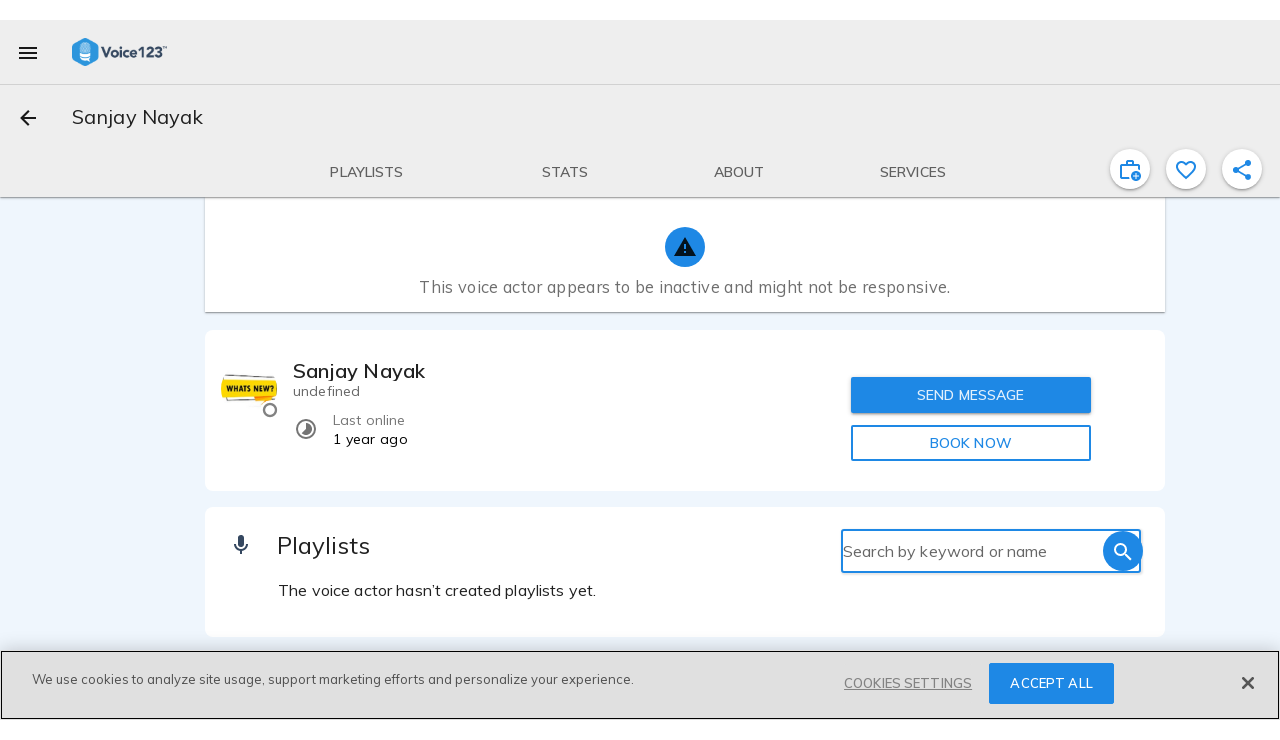

--- FILE ---
content_type: text/css
request_url: https://voice123.com/static/assets/common-fa08404d.css
body_size: 32383
content:
@charset "UTF-8";.vdl-banner[data-v-60ac89b7]{padding:15px;max-width:720px;max-height:fit-content;margin:0 auto;background:white;flex:inherit}.vdl-banner.holiday-banner[data-v-60ac89b7]{width:100%;padding:15px 200px;max-width:unset;z-index:3!important}@media (max-width: 720px){.vdl-banner.holiday-banner[data-v-60ac89b7]{padding:15px 20px}}.vdl-banner.promo-banner .md-caption[data-v-60ac89b7]{padding:0 10px}.vdl-banner.light-blue[data-v-60ac89b7]{background:#EEFFFF}.vdl-banner.light-blue .vdl-icon[data-v-60ac89b7],.vdl-banner.light-blue .md-icon[data-v-60ac89b7]{color:#eff}.vdl-banner.light-blue .md-caption[data-v-60ac89b7]{color:#1e88e5}.vdl-banner.purple[data-v-60ac89b7]{background:#F0F4F9}.vdl-banner.purple .icon-container[data-v-60ac89b7]{background-color:#5340ff}.vdl-banner.purple .icon-container .vdl-icon[data-v-60ac89b7]{color:#f7f4ff}.vdl-banner.purple .md-caption[data-v-60ac89b7]{color:#5340ff}.vdl-banner.purple .time-value[data-v-60ac89b7]{color:#5313c2;font-weight:700}.vdl-banner.purple .time-heading[data-v-60ac89b7]{color:#4000b2}.vdl-banner.purple .md-theme.md-button:not([disabled]).md-primary[data-v-60ac89b7]:not(.md-icon-button){color:#5340ff;border-color:#5340ff}.vdl-banner.purple .md-theme.md-raised.md-button:not([disabled]).md-primary[data-v-60ac89b7]:not(.md-icon-button){background-color:#5340ff;color:#ffffffde}.vdl-banner.dark-blue[data-v-60ac89b7]{background:#08203B}.vdl-banner.dark-blue .icon-container[data-v-60ac89b7]{background-color:#fff}.vdl-banner.dark-blue .icon-container .vdl-icon[data-v-60ac89b7]{color:#f7f4ff}.vdl-banner.dark-blue .md-caption[data-v-60ac89b7]{color:#fff;font-size:16px;display:flex;align-items:center}.vdl-banner.dark-blue .time-value[data-v-60ac89b7]{color:#fff;font-weight:700}.vdl-banner.dark-blue .time-heading[data-v-60ac89b7]{color:#fff}.vdl-banner.dark-blue .md-theme.md-button:not([disabled]).md-primary[data-v-60ac89b7]:not(.md-icon-button){color:#fff;border-color:#fff}.vdl-banner.dark-blue .md-theme.md-raised.md-button:not([disabled]).md-primary[data-v-60ac89b7]:not(.md-icon-button){background-color:#fff;color:#ffffffde}.vdl-banner.orange[data-v-60ac89b7]{background:#FFF7ED}.vdl-banner.orange .icon-container[data-v-60ac89b7]{background-color:#f60}.vdl-banner.orange .icon-container .vdl-icon[data-v-60ac89b7],.vdl-banner.orange .md-caption[data-v-60ac89b7]{color:#f60}.vdl-banner.orange .md-caption a[data-v-60ac89b7],.vdl-banner.orange .md-caption a[data-v-60ac89b7]:hover{color:#f60;text-decoration:underline}.vdl-banner.orange .time-value[data-v-60ac89b7]{color:#f60;font-weight:700}.vdl-banner.orange .time-heading[data-v-60ac89b7]{color:#f60}.vdl-banner.orange .md-theme.md-button:not([disabled]).md-primary[data-v-60ac89b7]:not(.md-icon-button){color:#fff;border-color:#f60;background-color:#f60}.vdl-banner.orange .md-theme.md-button:not([disabled]).md-primary:not(.md-icon-button).md-outlined[data-v-60ac89b7]{background:#FFF7ED;border-color:#fff7ed;color:#f60}.vdl-banner.orange .md-theme.md-raised.md-button:not([disabled]).md-primary[data-v-60ac89b7]:not(.md-icon-button){background-color:#f60;color:#ffffffde}.vdl-banner.blue[data-v-60ac89b7]{background:#edf6fc}.vdl-banner.blue .icon-container[data-v-60ac89b7]{background-color:#0188ec}.vdl-banner.blue .icon-container .vdl-icon[data-v-60ac89b7]{color:#edf6fc}.vdl-banner.blue .md-caption[data-v-60ac89b7]{color:#0188ec}.vdl-banner.blue .time-value[data-v-60ac89b7]{color:#289ef8;font-weight:700}.vdl-banner.blue .time-heading[data-v-60ac89b7]{color:#0188ec}.vdl-banner.blue .md-theme.md-button:not([disabled]).md-primary[data-v-60ac89b7]:not(.md-icon-button){color:#0188ec;border-color:#0188ec}.vdl-banner.blue .md-theme.md-raised.md-button:not([disabled]).md-primary[data-v-60ac89b7]:not(.md-icon-button){background-color:#0188ec;color:#ffffffde}.vdl-banner.pastel-blue[data-v-60ac89b7]{background:#CCDFFC}.vdl-banner.pastel-blue .icon-container[data-v-60ac89b7]{background-color:#354860}.vdl-banner.pastel-blue .icon-container .vdl-icon[data-v-60ac89b7]{color:#ccdffc}.vdl-banner.pastel-blue .md-caption[data-v-60ac89b7],.vdl-banner.pastel-blue .time-heading[data-v-60ac89b7]{color:#354860}.vdl-banner.pastel-blue .md-theme.md-button:not([disabled]).md-primary[data-v-60ac89b7]:not(.md-icon-button){color:#354860;border-color:#354860}.vdl-banner.pastel-blue .md-theme.md-raised.md-button:not([disabled]).md-primary[data-v-60ac89b7]:not(.md-icon-button){background-color:#354860;color:#ffffffde}.vdl-banner.dark[data-v-60ac89b7]{background:linear-gradient(0deg,#003D8B 0%,#2178ED 100%)}.vdl-banner.dark .icon-container[data-v-60ac89b7]{background-color:transparent}.vdl-banner.dark .icon-container .vdl-icon[data-v-60ac89b7],.vdl-banner.dark .md-caption[data-v-60ac89b7]{color:#fff}.vdl-banner.dark .time-value[data-v-60ac89b7]{color:#fff;font-weight:700}.vdl-banner.dark .time-heading[data-v-60ac89b7]{color:#d5d5d5}.vdl-banner.dark .md-theme.md-button:not([disabled]).md-primary[data-v-60ac89b7]:not(.md-icon-button){color:#fff;border-color:#fff}.vdl-banner.dark .md-theme.md-raised.md-button:not([disabled]).md-primary[data-v-60ac89b7]:not(.md-icon-button){background-color:#fff;color:#08203b}.vdl-banner.yellow[data-v-60ac89b7]{background:#BF9100}.vdl-banner.yellow .icon-container[data-v-60ac89b7]{background-color:#bf9100}.vdl-banner.yellow .icon-container .vdl-icon[data-v-60ac89b7],.vdl-banner.yellow .md-caption[data-v-60ac89b7]{color:#181200}.vdl-banner.yellow .md-theme.md-button:not([disabled]).md-primary[data-v-60ac89b7]:not(.md-icon-button){color:#181200;border-color:#181200}.vdl-banner.yellow .md-theme.md-raised.md-button:not([disabled]).md-primary[data-v-60ac89b7]:not(.md-icon-button){background-color:#181200;color:#bf9100}.vdl-banner.dark-purple[data-v-60ac89b7]{background:#F7F4FF}.vdl-banner.dark-purple .icon-container[data-v-60ac89b7]{background-color:#4000b2}.vdl-banner.dark-purple .icon-container .vdl-icon[data-v-60ac89b7]{color:#f7f4ff}.vdl-banner.dark-purple .md-caption[data-v-60ac89b7]{color:#4000b2}.vdl-banner.dark-purple .time-value[data-v-60ac89b7]{color:#4000b2;font-weight:700}.vdl-banner.dark-purple .time-heading[data-v-60ac89b7]{color:#4000b2}.vdl-banner.dark-purple .md-theme.md-button:not([disabled]).md-primary[data-v-60ac89b7]:not(.md-icon-button){color:#4000b2;border-color:#4000b2}.vdl-banner.dark-purple .md-theme.md-raised.md-button:not([disabled]).md-primary[data-v-60ac89b7]:not(.md-icon-button){background-color:#4000b2;color:#ffffffde}.vdl-banner.blue-ocean[data-v-60ac89b7]{background:linear-gradient(0deg,#003D8B 0%,#2178ED 100%)}.vdl-banner.blue-ocean .icon-container[data-v-60ac89b7]{background-color:transparent}.vdl-banner.blue-ocean .icon-container .vdl-icon[data-v-60ac89b7],.vdl-banner.blue-ocean .md-caption[data-v-60ac89b7]{color:#fff}.vdl-banner.blue-ocean .time-value[data-v-60ac89b7]{color:#fff;font-weight:700}.vdl-banner.blue-ocean .time-heading[data-v-60ac89b7]{color:#d5d5d5}.vdl-banner.blue-ocean .md-theme.md-button:not([disabled]).md-primary[data-v-60ac89b7]:not(.md-icon-button){color:#fff;border-color:#fff}.vdl-banner.blue-ocean .md-theme.md-raised.md-button:not([disabled]).md-primary[data-v-60ac89b7]:not(.md-icon-button){background-color:#fff;color:#08203b}.vdl-banner .md-icon-button[data-v-60ac89b7]{float:right;margin-top:-10px;color:#5340ff}.vdl-banner .info[data-v-60ac89b7]{flex-wrap:nowrap;flex-shrink:0}.vdl-banner.md-whiteframe[data-v-60ac89b7]{z-index:1}.vdl-banner.sticky[data-v-60ac89b7]{position:sticky;position:-webkit-sticky;top:103px;z-index:2}@media (max-width: 960px){.vdl-banner.sticky[data-v-60ac89b7]{top:95px;z-index:3}}.vdl-banner .image-container[data-v-60ac89b7]{margin:0;flex-shrink:0}.vdl-banner .image-container img[data-v-60ac89b7]{width:60px;object-fit:cover}@media (max-width: 720px){.vdl-banner.tvo-2026-banner .md-caption[data-v-60ac89b7]{padding-left:14px!important}}@media (max-width: 360px){.vdl-banner.tvo-2026-banner .md-caption[data-v-60ac89b7]{padding-left:20px!important}}.vdl-banner.sold-banner .image-container[data-v-60ac89b7]{padding-top:4px}.vdl-banner .icon-container[data-v-60ac89b7]{background:#1E88E5;width:40px;height:40px;border-radius:40px;display:flex;flex-shrink:0}.vdl-banner .icon-container .vdl-icon[data-v-60ac89b7]{color:#fff;align-items:center;justify-content:center}.vdl-banner .button-wrapper[data-v-60ac89b7]{justify-content:flex-end;flex-wrap:nowrap;flex-shrink:0;padding:5px}.vdl-banner .button-wrapper-inline[data-v-60ac89b7]{justify-content:flex-end;display:inline-block}.vdl-banner .inline-link[data-v-60ac89b7]{padding-left:20px}.vdl-banner .md-menu button[data-v-60ac89b7]:after{margin-top:2px;position:absolute;top:45%;right:12px;-webkit-transform:translateY(-50%) scaleY(.45) scaleX(.85);transform:translateY(-50%) scaleY(.45) scaleX(.85);-webkit-transition:all .15s linear;transition:all .15s linear;content:"▼"}.vdl-banner .md-menu button[data-v-60ac89b7]{padding-right:32px}.vdl-banner .md-menu button .arrow[data-v-60ac89b7]:after{margin-top:2px;position:absolute;top:45%;right:12px;transform:translateY(-50%) scaleY(.45) scaleX(.85);content:"▼";transition:all .15s linear 0s}.vdl-banner .time[data-v-60ac89b7]{margin:5px;flex-wrap:nowrap}.vdl-banner .time div[data-v-60ac89b7],.vdl-banner .time h4[data-v-60ac89b7]{margin:0;text-align:center}.vdl-banner .counter[data-v-60ac89b7]{flex-wrap:nowrap;display:flex;margin-right:10px}.vdl-banner .slide-fade-enter-active[data-v-60ac89b7]{transition:all .5s ease}.vdl-banner .slide-fade-leave-active[data-v-60ac89b7]{transition:all .5s cubic-bezier(1,.5,.8,1)}.vdl-banner .slide-fade-enter[data-v-60ac89b7],.vdl-banner .slide-fade-leave-to[data-v-60ac89b7]{transform:translate(10px);opacity:0}@media (max-width: 720px){.tvo-2026-banner[data-v-f739890a]{padding:18px 16px!important}}.md-dialog-container.md-theme-v123.ranking-dialog .top-action{margin-left:55px}.md-dialog-container.md-theme-v123.ranking-dialog .md-dialog-content p{color:#000}.md-dialog-container.md-theme-v123.ranking-dialog .md-dialog-content ol{font-size:16px;padding-left:16px}.md-dialog-container.md-theme-v123.ranking-dialog .md-dialog-content ol li:not(:first-child){margin-top:8px}.md-dialog-container.md-theme-v123.ranking-dialog .button-wrapper{justify-content:flex-end}@media (max-width: 660px){.md-dialog-container.md-theme-v123.ranking-dialog .top-actions-toolbar #tdl-fullscreen-dialog-cancel,.md-dialog-container.md-theme-v123.ranking-dialog .top-actions-toolbar #tdl-fullscreen-dialog-ok{display:none}.md-dialog-container.md-theme-v123.ranking-dialog .md-dialog .md-dialog-actions{display:inherit}}.full-width.ad-banner>.md-layout{flex-wrap:nowrap}@media (max-width: 960px){.full-width.ad-banner>.md-layout{justify-content:end}}@media (max-width: 1240px){.full-width.ad-banner>.md-layout{flex-wrap:wrap}}.full-width.ocean-blue-reverse{background:linear-gradient(180deg,#003D8B 0%,#2178ED 100%)!important}.more-drawer-options[data-v-740dbf2a]{position:fixed;top:unset!important;left:unset!important;bottom:56px!important;right:10px!important;width:290px!important;box-shadow:0 1px 5px #0003}.more-drawer-options .md-list-item .md-list-item-container[data-v-740dbf2a]{justify-content:left}.vdl-page[data-v-740dbf2a]{display:flex;min-height:100vh;flex-direction:column}.vdl-page .tdl-toolbar .md-toolbar>.md-toolbar-container[data-v-740dbf2a]:nth-child(4){height:auto}.vdl-page #more-drawer[data-v-740dbf2a]{display:none}@media (max-width: 960px){.vdl-page #more-drawer[data-v-740dbf2a]{display:flex;width:20%}}@media (max-width: 960px){.vdl-page .navigation-bar-container #btn_profile[data-v-740dbf2a],.vdl-page .navigation-bar-container #btn_favorites[data-v-740dbf2a]{display:none}}@media (max-width: 960px){.vdl-page .navigation-bar-container.provider.vaDashboard #btn_profile[data-v-740dbf2a],.vdl-page .navigation-bar-container.provider.vaDashboard #btn_search[data-v-740dbf2a],.vdl-page .navigation-bar-container.provider.vaDashboard #btn_membership[data-v-740dbf2a],.vdl-page .navigation-bar-container.provider.vaDashboard #btn_cloud[data-v-740dbf2a],.vdl-page .navigation-bar-container.provider.vaDashboard #btn[data-v-740dbf2a]{display:none}}@media (max-width: 960px){.vdl-page .navigation-bar-container.provider.vaDashboard [id="btn_ai voices"][data-v-740dbf2a]{display:none}}@media (max-width: 960px){.vdl-page .navigation-bar-container.provider.vaDashboard #btn_payments[data-v-740dbf2a]{display:flex}}.vdl-page .navigation-bar-container.provider:not(.vaDashboard) #more-drawer[data-v-740dbf2a]{display:none}.vdl-page .discovery-link[data-v-740dbf2a]{text-decoration:none!important;color:#fff!important}.vdl-page .seo-discovery-container[data-v-740dbf2a]{left:70px;position:relative}.vdl-page .top-left-seo[data-v-740dbf2a]{top:65px;left:100px}.vdl-page .seo-copy[data-v-740dbf2a]{font-size:14px;font-weight:400}.vdl-page .seo-action[data-v-740dbf2a]{font-size:14px;font-weight:600}.vdl-page .page-middle .content[data-v-740dbf2a]{max-width:1060px;margin:0 auto;padding:30px 0 30px 100px}@media (max-width: 960px){.vdl-page .page-middle .content[data-v-740dbf2a]{max-width:1020;padding:30px 30px 90px}}@media (max-width: 720px){.vdl-page .page-middle .content[data-v-740dbf2a]{padding:16px 10px 70px}}.vdl-page .page-full[data-v-740dbf2a]{padding:8px 0}@media (max-width: 720px){.vdl-page .page-full[data-v-740dbf2a]{padding:8px}}.vdl-page .page-full .md-card[data-v-740dbf2a]{margin:8px 0;width:100%}.vdl-page .bar-title[data-v-740dbf2a]{flex:1;white-space:nowrap;overflow-x:hidden;text-overflow:ellipsis}.vdl-page .user-role-selector[data-v-740dbf2a]{flex:1;max-width:200px;float:right;max-width:140px;margin-right:8px}.vdl-page .user-role-selector[data-v-740dbf2a]:after{background-color:#0000001f}.vdl-page .user-role-selector.md-input-container[data-v-740dbf2a]{margin-left:16px}.vdl-page .page-content[data-v-740dbf2a]{max-width:720px;margin:0 auto;width:100%;color:#000000de;background:#FFFFFF;padding:16px}@media (max-width: 720px){.vdl-page .page-content[data-v-740dbf2a]{flex:1}}@media (min-width: 720px){.vdl-page .page-content[data-v-740dbf2a]{margin-bottom:16px;box-shadow:0 1px 3px #0003,0 1px 1px #00000024,0 2px 1px -1px #0000001f;position:relative;z-index:1}}.vdl-page .page-content .md-outset[data-v-740dbf2a],.vdl-page .page-content .md-list[data-v-740dbf2a]{margin-left:-16px;margin-right:-16px}.vdl-page .admin-logged-as-section[data-v-740dbf2a]{background:#FFECB3!important;width:100%;min-height:64px;text-align:center;display:flex;justify-content:center;align-items:center;margin-bottom:4px;border-radius:2px;box-shadow:0 1px 5px #0003,0 2px 2px #00000024,0 3px 1px -2px #0000001f}.vdl-page .admin-logged-as-section .information[data-v-740dbf2a]{margin-bottom:0!important}.vdl-page .md-spinner[data-v-740dbf2a]{position:absolute;left:50%;top:50%;margin-top:-25px;margin-left:-25px}.vdl-page .retreat-banner[data-v-740dbf2a]{width:100%}.vdl-page .retreat-banner>.md-layout[data-v-740dbf2a]{max-width:920px;margin:0 auto}.vdl-page .retreat-banner .icon-container svg[data-v-740dbf2a]{color:#fff}.vdl-page .blm-banner[data-v-740dbf2a]{width:100%;max-width:100%;background:black;flex-direction:row;justify-content:space-between;align-items:center}@media (min-width: 875px){.vdl-page .blm-banner .md-layout[data-v-740dbf2a]:first-of-type{width:75%;padding-left:20%}.vdl-page .blm-banner .md-layout[data-v-740dbf2a]{min-width:unset;flex:unset}}.vdl-page .blm-banner .md-layout .md-caption[data-v-740dbf2a]{color:#fff;line-height:32px;font-size:20px;width:100%}@media (max-width: 380px){.vdl-page .blm-banner .md-layout .md-caption[data-v-740dbf2a]{font-size:20px}}.vdl-page .blm-banner .md-layout .md-theme-v123.md-button:not([disabled]).md-primary[data-v-740dbf2a]:not(.md-icon-button){color:#fff;border-color:#fff;max-height:25px}.vdl-page .thebooth-banner[data-v-740dbf2a]{width:100%;max-width:unset;margin-bottom:2px;align-items:center}.vdl-page .thebooth-banner .italic[data-v-740dbf2a]{font-style:italic}.vdl-page .thebooth-banner .md-layout[data-v-740dbf2a]{justify-content:left}.vdl-page .thebooth-banner .md-layout.button-wrapper[data-v-740dbf2a]{justify-content:flex-end}.vdl-page .thebooth-banner .md-layout .md-caption[data-v-740dbf2a]{padding-left:20px;font-size:16px;width:100%}.vdl-page .thebooth-banner .md-layout .md-theme-v123.md-button:not([disabled]).md-primary[data-v-740dbf2a]:not(.md-icon-button){max-height:25px}@media (min-width: 960px){.vdl-page .thebooth-banner[data-v-740dbf2a]{max-width:calc(100vw - 90px);margin-left:90px;padding-left:calc((100vw - 1050px)/2);padding-right:calc((100vw - 1050px)/2)}}.vdl-page .vdl-banner.backstage123 .md-layout .icon-container[data-v-740dbf2a]{background-color:#ff7c5e;color:#fff}.vdl-page .vdl-banner.backstage123 .md-layout .md-caption-container[data-v-740dbf2a],.vdl-page .vdl-banner.backstage123 .md-layout .md-icon-container[data-v-740dbf2a]{align-items:center}.vdl-page .vdl-banner.backstage123 .md-layout .md-caption[data-v-740dbf2a]{color:#ff7c5e;align-items:center}.vdl-page .vdl-banner.backstage123 .md-layout .button-wrapper button[data-v-740dbf2a]{color:#677af6}.vdl-page .vdl-banner.backstage123 .md-layout .button-wrapper button.md-outlined[data-v-740dbf2a]{background-color:#677af6;color:#fff;border:0}.vdl-page .vdl-banner.promo-banner[data-v-740dbf2a],.vdl-page .vdl-banner.deprecated-banner[data-v-740dbf2a]{margin-bottom:2px}.vdl-page .vdl-banner.promo-banner .md-layout[data-v-740dbf2a],.vdl-page .vdl-banner.deprecated-banner .md-layout[data-v-740dbf2a]{margin:0 auto;align-items:center}.vdl-page .vdl-banner.promo-banner .md-layout.button-wrapper[data-v-740dbf2a],.vdl-page .vdl-banner.deprecated-banner .md-layout.button-wrapper[data-v-740dbf2a]{justify-content:flex-end}.vdl-page .vdl-banner.promo-banner .md-layout .icon-container[data-v-740dbf2a],.vdl-page .vdl-banner.deprecated-banner .md-layout .icon-container[data-v-740dbf2a]{width:40px;height:40px;font-size:26px}.vdl-page .vdl-banner.promo-banner .md-layout .icon-container .md-icon[data-v-740dbf2a],.vdl-page .vdl-banner.deprecated-banner .md-layout .icon-container .md-icon[data-v-740dbf2a]{color:#fff}.vdl-page .vdl-banner.promo-banner .md-layout .md-caption[data-v-740dbf2a],.vdl-page .vdl-banner.deprecated-banner .md-layout .md-caption[data-v-740dbf2a]{padding:0 10px;font-size:16px;text-align:left}.vdl-page .vdl-banner.promo-banner .md-layout .md-caption .md-button[data-v-740dbf2a],.vdl-page .vdl-banner.deprecated-banner .md-layout .md-caption .md-button[data-v-740dbf2a]{vertical-align:initial}.vdl-page .vdl-banner.deprecated-banner .md-layout .md-caption[data-v-740dbf2a]{text-align:left;font-size:14px}.vdl-page .vdl-banner.promo-banner.orange .md-icon[data-v-740dbf2a]{color:#fff7ed!important}.vdl-page .main-navigation-bar .badge[data-v-740dbf2a]{margin-top:0;line-height:20px;width:inherit}.vdl-page .chip-header[data-v-740dbf2a]{border-radius:30px;margin-right:8px;display:flex;justify-content:center;align-items:center;height:20px;width:54px;box-shadow:0 4px 4px #00000040;filter:drop-shadow(0px 2px 4px rgba(0,0,0,.02))}.vdl-page .chip-header.purple-outlined[data-v-740dbf2a]{background:#F0F4F9;color:#5340ff;border:1px solid #5340FF}@media (max-height: 700px) and (min-width: 960px){.vdl-page .navigation-bar-container.allow-side .bottom-nav-bar .md-bottom-bar.md-fixed[data-v-740dbf2a]{height:100vh;overflow-y:auto;scrollbar-width:none;-ms-overflow-style:none;justify-content:flex-start}}.md-theme-v123.md-select-content[data-v-740dbf2a]{max-height:304px!important}.md-theme-light.md-select-content .md-list .md-menu-item.md-selected[data-v-740dbf2a]{color:#1e88e5}@media (max-width: 720px){.discovery_btn_apps.tdl-feature-discovery .tap-target-wrapper.open .tap-target-content[data-v-740dbf2a]{width:200px}}.discovery_role_selector.tdl-feature-discovery .tap-target-wrapper.open .tap-target-wave[data-v-740dbf2a]{width:150px;height:150px}.discovery_book_va_btn .tap-target-wrapper.open .tap-target-wave[data-v-740dbf2a]{width:150px;height:150px;background:white}@media (max-width: 720px){.tdl-feature-discovery.discovery_btn_business_center .tap-target-content[data-v-740dbf2a]{left:150px}}@media (min-width: 960px){.has-navigation .vdl-page .vdl-banner.full-width[data-v-740dbf2a]{max-width:100%;z-index:3;padding-left:90px}}.vdl-page .vdl-banner.full-width[data-v-740dbf2a]{width:100%;max-width:100%}@media (min-width: 960px){.vdl-page .vdl-banner.full-width>.md-layout[data-v-740dbf2a]{width:100%;max-width:1080px;margin:auto;justify-content:center;align-items:center}}.unblock-user-dialog__title[data-v-fd1891d8]{margin:0;box-shadow:none!important;background:white!important;padding-left:20px!important;padding-top:30px!important;padding-bottom:0!important}.unblock-user-dialog__info-item[data-v-fd1891d8]{color:#0000008a}.avatar-placeholder{display:flex;align-items:center;justify-content:center;width:100%;height:100%;font-weight:600;font-size:20px;color:#fff;text-transform:uppercase}.avatar-placeholder.color0{background:#00B8D4}.avatar-placeholder.color1{background:#00B0FF}.avatar-placeholder.color2{background:#3E6BE7}.avatar-placeholder.color3{background:#2BCCF2}.blockedList[data-v-7c838a3d]{margin-left:70px!important;margin-right:32px!important}.blockedList[data-v-7c838a3d] .md-list-item-container{background:transparent!important}.empty-state[data-v-7c838a3d]{margin:20px 16px 20px 90px}.vdl-avatar[data-v-c96120e4]{position:absolute;z-index:1}.vdl-avatar .avatar[data-v-c96120e4]{position:relative;display:inline-block;border-radius:50%}.vdl-avatar .avatar--large[data-v-c96120e4]{width:96px;height:96px}.vdl-avatar .avatar--medium[data-v-c96120e4]{width:70px;height:70px}.vdl-avatar .avatar--small[data-v-c96120e4]{width:50px;height:50px}.vdl-avatar .avatar--shadow[data-v-c96120e4]{filter:drop-shadow(rgba(0,0,0,.5) 0px 0px 20px)}.vdl-avatar .avatar__image[data-v-c96120e4]{position:absolute;top:0;left:0;width:100%;height:100%;border-radius:50%;background-size:cover;background-position:center;background-repeat:no-repeat;z-index:1}.vdl-avatar .avatar__border[data-v-c96120e4]{position:absolute;top:0;left:0;width:100%;height:100%;border-radius:50%;z-index:2;pointer-events:none;box-sizing:border-box}.data-viewer{z-index:0}.data-viewer .step-container{flex-direction:row;justify-content:space-between;align-items:center}.data-viewer .step-container .md-icon{color:#1e88e5}.data-viewer #name svg{padding:2px}.data-viewer .unestiled-list{padding:0;list-style-type:none}.data-viewer .field-item-list.empty .field-value-text .content{color:#9e9e9e}.data-viewer .avatar-view .md-list-item-container{height:200px;display:flex;justify-content:center;align-items:center}.data-viewer .md-list-item .md-list-item-container>.md-icon:first-child{align-self:flex-start;margin-top:15px}.data-viewer .nested-viewer .data-viewer .md-list{margin:0}.data-viewer .nested-viewer .data-viewer .md-list .md-list-item-container{padding:0}.data-viewer .nested-viewer .data-viewer .md-list .md-list-item-container .md-list-text-container{margin:0}.data-viewer .nested-viewer .data-viewer .md-list .md-list-item-container .md-list-text-container .vdl-expandable-text{margin-bottom:8px;max-width:630px;overflow-wrap:break-word;word-wrap:break-word;-ms-word-break:break-all;word-break:break-all;word-break:break-word;-ms-hyphens:auto;-moz-hyphens:auto;-webkit-hyphens:auto;hyphens:auto}.data-viewer .nested-viewer .data-viewer .md-list .md-list-item-container .md-list-text-container .attachments{margin-top:8px;margin-bottom:8px}.data-viewer .md-list .md-list-item .md-list-item-container,.data-viewer .md-list.md-double-line .md-list-item .md-list-item-container{min-height:48px}.data-viewer .has-carousel .md-list-item-container{padding-right:0}.data-viewer .md-list-text-container{align-self:flex-start;margin-top:8px;margin-bottom:8px}.data-viewer .md-inset .data-viewer{margin:0}.data-viewer .margin-no-icon{margin-left:56px}.data-viewer .chip-wrapper{padding-top:8px}.data-viewer .chip-wrapper .interlink{color:#000!important}.data-viewer .chip-wrapper .interlink:hover{background-color:#1e88e5;color:#ffffffde!important}.data-viewer .chip-wrapper .interlink .anchor{cursor:pointer!important;margin:0}.data-viewer .chip-wrapper .md-chip a{text-decoration:none;color:#1e88e5}.data-viewer .chip-wrapper .md-chip{margin-right:8px;margin-bottom:8px;cursor:default}.data-viewer .chip-wrapper .md-chip:active,.data-viewer .chip-wrapper .md-chip:focus{cursor:default;box-shadow:0 0}.data-viewer .md-list{background:none}.data-viewer .md-scrollbar{padding-bottom:50px}.data-viewer .md-list-text-container .vdl-expandable-text{margin-bottom:8px}.data-viewer .attachments .field-name{margin-bottom:4px}.data-viewer .attachments{margin-bottom:8px}.data-viewer .attachments .attachment{padding:4px 0;margin-right:4px}.data-viewer .md-list-item-expand.md-active{background:#FAFAFA}.data-viewer .inside-action{display:flex;flex-wrap:wrap;justify-content:space-between}.data-viewer .custom-audition{width:calc(100% + 6px);display:flex;margin-top:8px}.data-viewer .custom-audition .upload-box-container{display:block;width:100%;margin-right:6px}.data-viewer .custom-audition .vdl-icon{margin:6px 32px 0 0;color:#0009}.data-viewer .custom-audition .tdl-audio-player{width:inherit}.data-viewer .custom-audition .tdl-audio-player~.field-caption{margin-top:4px}.data-viewer .custom-audition .tdl-audio-player .actions{position:absolute;z-index:10}.data-viewer .custom-audition .tdl-audio-player .actions+.player{margin:0}.data-viewer .custom-audition .tdl-audio-player .player-controls{padding:16px}.data-viewer .custom-audition .tdl-audio-player .player-controls .player-control .md-button{margin:0 20px;width:64px;height:64px;font-size:64px}.data-viewer .custom-audition .tdl-audio-player .player-controls .player-control .md-button.play-button{margin:0 20px;width:96px;height:96px;font-size:96px}.data-viewer .md-input-container{margin-top:0}.data-viewer .md-input-container.md-has-value label,.data-viewer .md-input-container.md-input-focused label{font-size:14px}.data-viewer .md-input-container.md-has-select:after{height:1px}.data-viewer .md-list-item.step-title+.md-list-item-expand.md-active:before{background-color:transparent;height:0}.data-viewer .md-list-item.step-title .md-list-item-container{min-height:56px}.data-viewer .md-list-item.step-title .md-list-item-container .md-step-icons{margin-right:24px}.data-viewer .md-list-item.step-title .md-list-item-container .md-list-text-container{margin:13px 0}.data-viewer .md-list-item.step-title .md-list-item-container .md-list-text-container>*{overflow:inherit;text-overflow:unset;white-space:normal}.data-viewer .md-list-item.step-title .md-list-item-container .md-list-text-container .md-title{font-size:24px;line-height:normal}.data-viewer .fields .field-item .type-quote{padding-top:1px}.data-viewer .fields .field-item .type-quote .md-divider{top:1px;bottom:inherit;margin:5px 15px;background-color:#00000080}.data-viewer .fields .field-item .type-quote .md-quote-container{display:flex;justify-content:space-between;width:100%}.data-viewer .fields .field-item .type-quote .md-quote-container .field-name{color:#000000de;font-weight:700;font-size:inherit;color:inherit}.data-viewer .fields .field-item .type-quote .md-quote-container .field-value-text{font-weight:700}.data-viewer .audio-player .sample-item{width:120px;flex:0 0 120px;height:160px;margin-right:16px;transition:all .4s;cursor:pointer}.data-viewer .audio-player .sample-item.sortable-ghost{opacity:.3;transform:scale(.75)}.data-viewer .audio-player .samples-carousel .sample-enter,.data-viewer .audio-player .samples-carousel .sample-leave-active{opacity:0}.data-viewer .audio-player .samples-carousel.samples-editable .sample-item,.data-viewer .audio-player .samples-carousel.samples-editable .sample-item .player-title{cursor:move}.data-viewer .fields.md-list{padding:0}.data-viewer .fields.md-list .no-wrap{width:100%;flex-wrap:nowrap}.data-viewer .fields.md-list .field-item .field-caption{font-size:12px;color:#0009;line-height:14px;margin-top:10px;display:block;margin-bottom:10px;white-space:normal}.data-viewer .fields.md-list .field-item .md-input-container.md-input-invalid+.field-caption{display:none}.data-viewer .fields.md-list .field-item .md-switch{margin-right:0}.data-viewer .fields.md-list .field-item .md-select:after{width:20px}.data-viewer .fields.md-list .field-item .field-name{color:#0009;font-size:14px}.data-viewer .fields.md-list .field-item .field-value-text{color:#000000de;font-size:16px;white-space:pre-line;word-break:break-word}.data-viewer .fields.md-list .field-item .field-value-text:first-letter{text-transform:capitalize}.data-viewer .fields.md-list .field-item .md-list-item .md-list-item-container>.vdl-icon{align-self:flex-start;margin-top:18px}.data-viewer .fields.md-list .field-item .md-list-item .md-list-item-container .md-list-text-container .data-viewer{margin-top:0}.data-viewer .fields.md-list .tdl-autocomplete .md-chips{min-height:auto}.data-viewer .fields.md-list .tdl-autocomplete .md-chips .md-input{min-width:10%}.data-viewer .read-only-extended{white-space:pre-line;font-size:16px;color:#000000de;max-width:630px;overflow-wrap:break-word;word-wrap:break-word;-ms-word-break:break-all;word-break:break-all;word-break:break-word;-ms-hyphens:auto;-moz-hyphens:auto;-webkit-hyphens:auto;hyphens:auto}[data-v-4651dced] #deliverable_length_value .placeholder-label{display:none}.simulatorForm .md-button[data-v-4651dced]:hover:not([disabled]):not(.md-raised){background-color:inherit}.instant-quote-section[data-v-4651dced]{position:sticky;bottom:-16px;margin-bottom:-16px;background:white;z-index:9}.instant-quote-section[data-v-4651dced] .quote{position:absolute;right:15px;font-weight:700}.bookingSettings{margin:0 40px!important;padding-bottom:20px}.bookingSettings .field-caption{word-break:break-word;text-wrap:wrap}.bookingSettings .md-list-item-container{background:transparent!important}.bookingSettings.extra-padding{padding-bottom:64px}.bookingSettings #booking_rates_currency{margin-top:16px}.bookingSettings #rates_help{background-color:#eff6fc}@media (max-width: 600px){.bookingSettings #rates_help .md-list-item-container{align-items:inherit}.bookingSettings #rates_help .md-list-item-container .md-icon{margin:auto 32px auto auto}}.bookingSettings .buttons{text-align:right}.bookingSettings .sub-steps-casting .md-list-item-container{min-height:auto;margin-bottom:10px}.bookingSettings .md-list.md-double-line .md-list-item.type-informative .md-list-item-container{min-height:100px}.invite-preferences{margin:0 40px!important;padding-bottom:20px}.invite-preferences .buttons{display:flex;justify-content:flex-end}.invite-preferences .md-list-item-expand{min-height:72px}.invite-preferences .field-caption,.invite-preferences .md-caption{word-break:break-word;text-wrap:wrap}.invite-preferences .md-list-item-container{background:transparent!important}.notification-preferences{margin:0 40px!important;padding-bottom:20px}.notification-preferences .md-list-item-container{background:transparent!important}.notification-preferences .buttons{text-align:right}.notification-preferences .sub-steps-casting .md-list-item-container{min-height:auto;margin-bottom:10px}.payment-preferences{margin:0 32px!important;padding-bottom:20px}.payment-preferences .md-list-item-container{background:transparent!important}.payment-preferences #payoneer_uid .md-list-item-container{display:flex;flex-direction:column}.payment-preferences .buttons{text-align:right}.payment-preferences .sub-steps-casting .md-list-item-container{min-height:auto;margin-bottom:10px}.payment-preferences #tax_information .nested{width:100%}.payment-preferences #tax_information .nested .md-list-item-container{padding-left:32px}.payment-preferences #tax_information .switch-value .md-label{font-size:16px;font-weight:400}.payment-preferences #stripe-connect{margin-left:76px}.payment-preferences #stripe-connect #status{margin-left:8px}.payment-preferences #stripe-connect #status .green{color:green}.payment-preferences #stripe-connect #status .red{color:red}.payment-preferences #stripe-connect p{margin-left:8px}#verified[data-v-0a18dd41]{font-weight:600;font-size:14px;line-height:16px;color:#43a047}#verified .md-icon[data-v-0a18dd41]{color:#43a047}#verify[data-v-0a18dd41]{font-weight:600;font-size:14px;line-height:16px;cursor:pointer;color:#f44336}#verify .md-icon[data-v-0a18dd41]{color:#f44336;margin-right:10px}.account-page[data-v-7387bbab]{margin:0 32px!important}.account-page[data-v-7387bbab] .page-content{padding:0}.account-page[data-v-7387bbab] .blue-box{background:#EFF6FC;margin:0 20px 20px;min-height:auto;padding:20px;border-radius:10px}.account-page[data-v-7387bbab] .blue-box .md-list-item-container{min-height:auto!important;padding:0;text-align:center}.account-page .info-container[data-v-7387bbab] .email .md-list-item-container .md-list-text-container .field-caption,.account-page .form-container[data-v-7387bbab] .email .md-list-item-container .md-list-text-container .field-caption{margin:0}.info-container[data-v-7387bbab],.form-container[data-v-7387bbab]{padding:20px;border-bottom:1px solid #ccc}.voicegate-actions[data-v-7387bbab]{padding:20px;display:flex;flex-direction:column;align-items:center}.actions[data-v-7387bbab]{display:flex;justify-content:flex-end}.settingList__itemContainer{margin-left:16px;margin-right:16px}input[type=text],textarea{-webkit-user-select:text;user-select:text}.vdl2-progress-slider{top:-15px!important}#app,html,body{background-color:#fff;width:100%;height:100vh;overflow-x:hidden;font-family:Muli,Helvetica,Arial,sans-serif!important}#app .md-bottom-bar,html .md-bottom-bar,body .md-bottom-bar{min-width:inherit;background-color:#fff}@media (min-width: 960px){#app .md-bottom-bar,html .md-bottom-bar,body .md-bottom-bar{padding-top:154px}}#app .md-bottom-bar-item,html .md-bottom-bar-item,body .md-bottom-bar-item{min-height:50px;color:#354860a3}#app .md-bottom-bar-item:hover,#app .md-bottom-bar-item.md-active,html .md-bottom-bar-item:hover,html .md-bottom-bar-item.md-active,body .md-bottom-bar-item:hover,body .md-bottom-bar-item.md-active{color:#354860}#app .md-bottom-bar-item.md-active .md-icon,html .md-bottom-bar-item.md-active .md-icon,body .md-bottom-bar-item.md-active .md-icon{background-color:#299bff1a;border-radius:14px;width:44px}#app .md-bottom-bar-item.new-badge:after,html .md-bottom-bar-item.new-badge:after,body .md-bottom-bar-item.new-badge:after{position:absolute;border-radius:30px;background:#EEFFFF;color:#1e88e5;box-shadow:0 4px 4px #00000040;filter:drop-shadow(0px 2px 4px rgba(0,0,0,.02));opacity:1!important;top:-10px;right:10px;display:block;padding:2px 1px;width:72px;height:auto;text-align:center;content:"Get started";font-size:.8rem}@media (max-width: 960px){#app .md-bottom-bar-item.new-badge:after,html .md-bottom-bar-item.new-badge:after,body .md-bottom-bar-item.new-badge:after{right:auto;margin-left:25px}}#app .md-bottom-bar-item,html .md-bottom-bar-item,body .md-bottom-bar-item{min-width:72px}@media (max-width: 960px){#app .md-bottom-bar-item,html .md-bottom-bar-item,body .md-bottom-bar-item{margin:0 20px}}#app .md-bottom-bar-item,html .md-bottom-bar-item,body .md-bottom-bar-item{flex:0}@media (max-width: 670px){#app .md-bottom-bar-item,html .md-bottom-bar-item,body .md-bottom-bar-item{flex:1;margin:auto}}#app.dashboard,#app.profile{background-color:#eff6fd}h1{color:#fff}@media (max-width: 959px){#app.has-navigation>section{padding-bottom:40px}}@media (max-width: 1000px){iframe#launcher{display:none}}.margin-top-8{margin-top:8px}.snackbar-error{color:#f44336}.snackbar-warning{color:#faed3b}.md-scrollbar{width:100%}@media (max-width: 720px){select,textarea,input{font-size:16px!important}}.md-dialog .modal-title{padding-left:16px}.md-dialog .md-dialog-content{padding:16px}.md-dialog .md-dialog-content li{font-size:16px;color:#0009}.md-card .md-card-header:first-child>.md-title:first-child{margin-top:4px}.md-card .md-card-header{padding:12px 16px}.md-menu-content.md-direction-bottom-right.md-active{margin-left:0}.md-title{letter-spacing:0px}.membership-badge-icon{z-index:0!important}.membership-badge-icon .icon-container .md-icon{margin-top:6px}.samples-carousel{display:flex;overflow-x:auto!important;margin:8px 0;padding:8px 0;-webkit-overflow-scrolling:touch;flex-wrap:nowrap}@media (max-width: 719px){.samples-carousel::-webkit-scrollbar{display:none}.samples-carousel:hover::-webkit-scrollbar{display:block;height:8px}}@media (max-width: 720px){.hide-small{display:none!important}}@media (max-width: 992px) and (min-width: 721px){.hide-medium{display:none!important}}@media (min-width: 993px){.hide-large{display:none!important}}#animated-bg{position:absolute;aspect-ratio:auto 1250/500;overflow-clip-margin:content-box;overflow-x:clip;overflow-y:clip;padding:0;z-index:0;width:100%;max-height:500px}@media (min-width: 960px){#animated-bg{bottom:0}#animated-bg.logged-in{width:calc(100% - 90px);margin-left:90px}}@media (max-width: 960px){#animated-bg{bottom:50px;position:fixed}}.more-drawer-options{position:fixed;top:unset!important;left:unset!important;bottom:56px!important;right:10px!important;width:290px!important;box-shadow:0 1px 5px #0003}.more-drawer-options .md-list-item .md-list-item-container{justify-content:left}.vdl-page{display:flex;min-height:100vh;flex-direction:column}.vdl-page .tdl-toolbar .md-toolbar>.md-toolbar-container:nth-child(4){height:auto}.vdl-page #more-drawer{display:none}@media (max-width: 960px){.vdl-page #more-drawer{display:flex;width:20%}}@media (max-width: 960px){.vdl-page .navigation-bar-container #btn_profile,.vdl-page .navigation-bar-container #btn_favorites{display:none}}@media (max-width: 960px){.vdl-page .navigation-bar-container.provider.vaDashboard #btn_profile,.vdl-page .navigation-bar-container.provider.vaDashboard #btn_search,.vdl-page .navigation-bar-container.provider.vaDashboard #btn_membership,.vdl-page .navigation-bar-container.provider.vaDashboard #btn_cloud,.vdl-page .navigation-bar-container.provider.vaDashboard #btn{display:none}}@media (max-width: 960px){.vdl-page .navigation-bar-container.provider.vaDashboard [id="btn_ai voices"]{display:none}}@media (max-width: 960px){.vdl-page .navigation-bar-container.provider.vaDashboard #btn_payments{display:flex}}.vdl-page .navigation-bar-container.provider:not(.vaDashboard) #more-drawer{display:none}.vdl-page .discovery-link{text-decoration:none!important;color:#fff!important}.vdl-page .seo-discovery-container{left:70px;position:relative}.vdl-page .top-left-seo{top:65px;left:100px}.vdl-page .seo-copy{font-size:14px;font-weight:400}.vdl-page .seo-action{font-size:14px;font-weight:600}.vdl-page .page-middle .content{max-width:1060px;margin:0 auto;padding:30px 0 30px 100px}@media (max-width: 960px){.vdl-page .page-middle .content{max-width:1020;padding:30px 30px 90px}}@media (max-width: 720px){.vdl-page .page-middle .content{padding:16px 10px 70px}}.vdl-page .page-full{padding:8px 0}@media (max-width: 720px){.vdl-page .page-full{padding:8px}}.vdl-page .page-full .md-card{margin:8px 0;width:100%}.vdl-page .bar-title{flex:1;white-space:nowrap;overflow-x:hidden;text-overflow:ellipsis}.vdl-page .user-role-selector{flex:1;max-width:200px;float:right;max-width:140px;margin-right:8px}.vdl-page .user-role-selector:after{background-color:#0000001f}.vdl-page .user-role-selector.md-input-container{margin-left:16px}.vdl-page .page-content{max-width:720px;margin:0 auto;width:100%;color:#000000de;background:#FFFFFF;padding:16px}@media (max-width: 720px){.vdl-page .page-content{flex:1}}@media (min-width: 720px){.vdl-page .page-content{margin-bottom:16px;box-shadow:0 1px 3px #0003,0 1px 1px #00000024,0 2px 1px -1px #0000001f;position:relative;z-index:1}}.vdl-page .page-content .md-outset,.vdl-page .page-content .md-list{margin-left:-16px;margin-right:-16px}.vdl-page .admin-logged-as-section{background:#FFECB3!important;width:100%;min-height:64px;text-align:center;display:flex;justify-content:center;align-items:center;margin-bottom:4px;border-radius:2px;box-shadow:0 1px 5px #0003,0 2px 2px #00000024,0 3px 1px -2px #0000001f}.vdl-page .admin-logged-as-section .information{margin-bottom:0!important}.vdl-page .md-spinner{position:absolute;left:50%;top:50%;margin-top:-25px;margin-left:-25px}.vdl-page .retreat-banner{width:100%}.vdl-page .retreat-banner>.md-layout{max-width:920px;margin:0 auto}.vdl-page .retreat-banner .icon-container svg{color:#fff}.vdl-page .blm-banner{width:100%;max-width:100%;background:black;flex-direction:row;justify-content:space-between;align-items:center}@media (min-width: 875px){.vdl-page .blm-banner .md-layout:first-of-type{width:75%;padding-left:20%}.vdl-page .blm-banner .md-layout{min-width:unset;flex:unset}}.vdl-page .blm-banner .md-layout .md-caption{color:#fff;line-height:32px;font-size:20px;width:100%}@media (max-width: 380px){.vdl-page .blm-banner .md-layout .md-caption{font-size:20px}}.vdl-page .blm-banner .md-layout .md-theme-v123.md-button:not([disabled]).md-primary:not(.md-icon-button){color:#fff;border-color:#fff;max-height:25px}.vdl-page .thebooth-banner{width:100%;max-width:unset;margin-bottom:2px;align-items:center}.vdl-page .thebooth-banner .italic{font-style:italic}.vdl-page .thebooth-banner .md-layout{justify-content:left}.vdl-page .thebooth-banner .md-layout.button-wrapper{justify-content:flex-end}.vdl-page .thebooth-banner .md-layout .md-caption{padding-left:20px;font-size:16px;width:100%}.vdl-page .thebooth-banner .md-layout .md-theme-v123.md-button:not([disabled]).md-primary:not(.md-icon-button){max-height:25px}@media (min-width: 960px){.vdl-page .thebooth-banner{max-width:calc(100vw - 90px);margin-left:90px;padding-left:calc((100vw - 1050px)/2);padding-right:calc((100vw - 1050px)/2)}}.vdl-page .vdl-banner.backstage123 .md-layout .icon-container{background-color:#ff7c5e;color:#fff}.vdl-page .vdl-banner.backstage123 .md-layout .md-caption-container,.vdl-page .vdl-banner.backstage123 .md-layout .md-icon-container{align-items:center}.vdl-page .vdl-banner.backstage123 .md-layout .md-caption{color:#ff7c5e;align-items:center}.vdl-page .vdl-banner.backstage123 .md-layout .button-wrapper button{color:#677af6}.vdl-page .vdl-banner.backstage123 .md-layout .button-wrapper button.md-outlined{background-color:#677af6;color:#fff;border:0}.vdl-page .vdl-banner.promo-banner,.vdl-page .vdl-banner.deprecated-banner{margin-bottom:2px}.vdl-page .vdl-banner.promo-banner .md-layout,.vdl-page .vdl-banner.deprecated-banner .md-layout{margin:0 auto;align-items:center}.vdl-page .vdl-banner.promo-banner .md-layout.button-wrapper,.vdl-page .vdl-banner.deprecated-banner .md-layout.button-wrapper{justify-content:flex-end}.vdl-page .vdl-banner.promo-banner .md-layout .icon-container,.vdl-page .vdl-banner.deprecated-banner .md-layout .icon-container{width:40px;height:40px;font-size:26px}.vdl-page .vdl-banner.promo-banner .md-layout .icon-container .md-icon,.vdl-page .vdl-banner.deprecated-banner .md-layout .icon-container .md-icon{color:#fff}.vdl-page .vdl-banner.promo-banner .md-layout .md-caption,.vdl-page .vdl-banner.deprecated-banner .md-layout .md-caption{padding:0 10px;font-size:16px;text-align:left}.vdl-page .vdl-banner.promo-banner .md-layout .md-caption .md-button,.vdl-page .vdl-banner.deprecated-banner .md-layout .md-caption .md-button{vertical-align:initial}.vdl-page .vdl-banner.deprecated-banner .md-layout .md-caption{text-align:left;font-size:14px}.vdl-page .vdl-banner.promo-banner.orange .md-icon{color:#fff7ed!important}.vdl-page .main-navigation-bar .badge{margin-top:0;line-height:20px;width:inherit}.vdl-page .chip-header{border-radius:30px;margin-right:8px;display:flex;justify-content:center;align-items:center;height:20px;width:54px;box-shadow:0 4px 4px #00000040;filter:drop-shadow(0px 2px 4px rgba(0,0,0,.02))}.vdl-page .chip-header.purple-outlined{background:#F0F4F9;color:#5340ff;border:1px solid #5340FF}@media (max-height: 700px) and (min-width: 960px){.vdl-page .navigation-bar-container.allow-side .bottom-nav-bar .md-bottom-bar.md-fixed{height:100vh;overflow-y:auto;scrollbar-width:none;-ms-overflow-style:none;justify-content:flex-start}}.md-theme-v123.md-select-content{max-height:304px!important}.md-theme-light.md-select-content .md-list .md-menu-item.md-selected{color:#1e88e5}@media (max-width: 720px){.discovery_btn_apps.tdl-feature-discovery .tap-target-wrapper.open .tap-target-content{width:200px}}.discovery_role_selector.tdl-feature-discovery .tap-target-wrapper.open .tap-target-wave{width:150px;height:150px}.discovery_book_va_btn .tap-target-wrapper.open .tap-target-wave{width:150px;height:150px;background:white}@media (max-width: 720px){.tdl-feature-discovery.discovery_btn_business_center .tap-target-content{left:150px}}@media (min-width: 960px){.has-navigation .vdl-page .vdl-banner.full-width{max-width:100%;z-index:3;padding-left:90px}}.vdl-page .vdl-banner.full-width{width:100%;max-width:100%}@media (min-width: 960px){.vdl-page .vdl-banner.full-width>.md-layout{width:100%;max-width:1080px;margin:auto;justify-content:center;align-items:center}}:root,body.light,body.dark{--surface: transparent;--primary: #1E88E5;--on-primary: #ffffff;--voice-shadow: #354860;--ai-voices: #5340FF;--on-ai-voices: #ffffff;--blue-light: #EFF6FC;--primary-hover: #1976D2;--primary-active: #1565C0;--ai-voices-hover: #4538CA;--ai-voices-active: #312E81;--outline: #9E9E9E;--error: #ef4444;--light-grey: #F5F5F5;--medium-grey: #E0E0E0;--dark-grey: #0000008A;--font: "Muli", Helvetica, Arial, sans-serif !important;--font-semibold: 600;--theme-color: var(--primary);--theme-backdrop: rgba(30, 136, 229, .2);--outline: var(--medium-grey)}.ai-voices{--theme-color: var(--ai-voices);--theme-backdrop: rgba(83, 64, 255, .2)}.vdl2-beer-wrapper[data-v-b4fcc4b0]{display:contents;--surface: transparent !important}.vdl2-icon-wrapper[data-v-34cf40b9]{display:inline-flex;align-items:center;justify-content:center;line-height:1;color:inherit;vertical-align:middle}.vdl2-icon-wrapper svg[data-v-34cf40b9]{fill:inherit;color:inherit;display:block;width:var(--_size, 1rem);height:var(--_size, 1rem);flex-shrink:0}.vdl2-icon-wrapper svg path[data-v-34cf40b9]{fill:currentColor}i.huge[data-v-34cf40b9]{--_size: 3rem}i.xxl[data-v-34cf40b9]{--_size: 2.5rem}[data-v-4bbfb5a5]:root,body[data-v-4bbfb5a5]{--button-width: 88px;--button-height: 36px;--button-radius: 4px !important;--button-dense-height: 32px;--font-family-primary: "Muli", Helvetica, Arial, sans-serif;--font-weight-regular: 400;--font-weight-semibold: 600;--font-weight-extrabold: 800;--font-size-11: 11px;--font-size-12: 12px;--font-size-14: 14px;--font-size-16: 16px;--font-size-20: 20px;--font-size-24: 24px;--font-size-28: 28px;--font-size-32: 32px;--font-size-36: 36px;--font-size-45: 45px;--font-size-56: 56px;--line-height-small: 14px;--line-height-16: 16px;--line-height-20: 20px;--line-height-24: 24px;--line-height-28: 28px;--line-height-32: 32px;--line-height-36: 36px;--line-height-40: 40px;--line-height-44: 44px;--line-height-52: 52px;--line-height-64: 64px;--letter-spacing-0: 0;--letter-spacing-01: .1px;--letter-spacing-02: .2px;--letter-spacing-03: .3px}.loading-spinner[data-v-4bbfb5a5]{display:inline-block;width:1rem;height:1rem;border:2px solid transparent;border-top:2px solid currentColor;border-radius:50%;animation:spin-4bbfb5a5 1s linear infinite;margin-right:.5rem;vertical-align:middle}@keyframes spin-4bbfb5a5{0%{transform:rotate(0)}to{transform:rotate(360deg)}}.button[data-v-4bbfb5a5]{min-width:var(--button-width);min-height:var(--button-height);margin:6px 8px;padding:0 16px;display:inline-block;position:relative;overflow:hidden;-webkit-user-select:none;user-select:none;cursor:pointer;outline:none;background:none;border:0;border-radius:var(--button-radius)!important;color:currentColor;font-family:inherit;font-size:14px;font-style:inherit;font-variant:inherit;font-weight:var(--font-semibold);letter-spacing:inherit;line-height:var(--button-height);text-align:center;text-transform:uppercase;text-decoration:none;vertical-align:top;white-space:nowrap;line-height:20px;letter-spacing:.1px}.button[data-v-4bbfb5a5]:focus{outline:none}.button[data-v-4bbfb5a5]::-moz-focus-inner{border:0}.button[data-v-4bbfb5a5]:hover:not([disabled]):not([aria-disabled=true]):not(.elevate):not(.round.elevate):not(.ghost):not(.icon-text-button){background-color:var(--primary-hover);text-decoration:none}.button[data-v-4bbfb5a5]:active:not([disabled]):not([aria-disabled=true]):not(.ghost):not(.icon-text-button){background-color:#9996;border-radius:var(--button-radius)!important}.button.small[data-v-4bbfb5a5]:not(.round){min-height:var(--button-dense-height);line-height:var(--button-dense-height);font-size:13px}.button[disabled][data-v-4bbfb5a5],.button[aria-disabled=true][data-v-4bbfb5a5]{background:white!important;color:#0006!important;cursor:default;pointer-events:none}.button[data-v-4bbfb5a5]:not(.ghost):not(.icon-text-button){background-color:var(--primary);border-color:var(--primary);color:var(--on-primary)}.button[data-v-4bbfb5a5]:not(.ghost):not(.icon-text-button):hover:not([disabled]):not([aria-disabled=true]){background-color:var(--primary-hover);border-color:var(--primary-hover)}.button[data-v-4bbfb5a5]:not(.ghost):not(.icon-text-button):active:not([disabled]):not([aria-disabled=true]){border-radius:var(--button-radius)!important;background-color:var(--primary-active);border-color:var(--primary-active)}.button:not(.ghost):not(.icon-text-button)[disabled][data-v-4bbfb5a5],.button:not(.ghost):not(.icon-text-button)[aria-disabled=true][data-v-4bbfb5a5]{color:#0000008a!important;opacity:1!important}.button.ghost[data-v-4bbfb5a5]:not(.round){background-color:transparent;color:var(--primary)!important}.button.ghost[data-v-4bbfb5a5]:not(.round):hover:not([disabled]):not([aria-disabled=true]){background-color:#0000000d}.button.ghost[data-v-4bbfb5a5]:not(.round):active:not([disabled]):not([aria-disabled=true]){background-color:#0000001a}.icon-text-button[data-v-4bbfb5a5]{display:inline-flex;flex-direction:column;align-items:center;justify-content:center;padding:32px 16px;min-width:auto;line-height:normal;background-color:transparent!important;border-color:transparent!important;overflow:visible!important;box-sizing:border-box}.icon-text-button .icon-text-button-content[data-v-4bbfb5a5]{display:flex;flex-direction:column;align-items:center;justify-content:center;gap:12px;width:100%;box-sizing:border-box}.icon-text-button .icon-text-button-icon[data-v-4bbfb5a5]{--_size: 24px;width:24px;height:24px;min-width:24px;min-height:24px;flex-shrink:0;color:var(--dark-grey);display:flex;align-items:center;justify-content:center;box-sizing:border-box;overflow:visible}.icon-text-button .icon-text-button-icon[data-v-4bbfb5a5] .vdl2-icon-wrapper{width:24px;height:24px;min-width:24px;min-height:24px;display:flex;align-items:center;justify-content:center;overflow:visible}.icon-text-button .icon-text-button-icon[data-v-4bbfb5a5] .vdl2-icon-wrapper svg{width:24px;height:24px;min-width:24px;min-height:24px;overflow:visible}.icon-text-button .icon-text-button-text[data-v-4bbfb5a5]{font-size:12px;line-height:1.2;text-align:center;white-space:normal;word-break:break-word;color:var(--dark-grey)}.icon-text-button .icon-text-button-text.has-text-margin[data-v-4bbfb5a5]{margin-top:4px!important}.icon-text-button.small[data-v-4bbfb5a5]{padding:8px 12px}.icon-text-button.small .icon-text-button-icon[data-v-4bbfb5a5]{--_size: 20px;width:20px;height:20px;min-width:20px;min-height:20px}.icon-text-button.small .icon-text-button-icon[data-v-4bbfb5a5] .vdl2-icon-wrapper{width:20px;height:20px;min-width:20px;min-height:20px}.icon-text-button.small .icon-text-button-icon[data-v-4bbfb5a5] .vdl2-icon-wrapper svg{width:20px;height:20px;min-width:20px;min-height:20px}.icon-text-button.small .icon-text-button-text[data-v-4bbfb5a5]{font-size:11px}.icon-text-button.large[data-v-4bbfb5a5]{padding:16px 20px}.icon-text-button.large .icon-text-button-icon[data-v-4bbfb5a5]{--_size: 28px;width:28px;height:28px;min-width:28px;min-height:28px}.icon-text-button.large .icon-text-button-icon[data-v-4bbfb5a5] .vdl2-icon-wrapper{width:28px;height:28px;min-width:28px;min-height:28px}.icon-text-button.large .icon-text-button-icon[data-v-4bbfb5a5] .vdl2-icon-wrapper svg{width:28px;height:28px;min-width:28px;min-height:28px}.icon-text-button.large .icon-text-button-text[data-v-4bbfb5a5]{font-size:13px}.icon-text-button.extra[data-v-4bbfb5a5]{padding:20px 24px}.icon-text-button.extra .icon-text-button-icon[data-v-4bbfb5a5]{--_size: 32px;width:32px;height:32px;min-width:32px;min-height:32px}.icon-text-button.extra .icon-text-button-icon[data-v-4bbfb5a5] .vdl2-icon-wrapper{width:32px;height:32px;min-width:32px;min-height:32px}.icon-text-button.extra .icon-text-button-icon[data-v-4bbfb5a5] .vdl2-icon-wrapper svg{width:32px;height:32px;min-width:32px;min-height:32px}.icon-text-button.extra .icon-text-button-text[data-v-4bbfb5a5]{font-size:14px}.icon-text-button[data-v-4bbfb5a5]:hover:not([disabled]):not([aria-disabled=true]){background-color:var(--light-grey)!important}.button.round.small[data-v-4bbfb5a5]:not(.fab-top-left):not(.fab-top-center):not(.fab-top-right):not(.fab-bottom-left):not(.fab-bottom-center):not(.fab-bottom-right){min-width:32px;width:32px;height:32px;padding:4px}.button.round.elevate.fab-top-left[data-v-4bbfb5a5],.button.round.elevate.fab-top-center[data-v-4bbfb5a5],.button.round.elevate.fab-top-right[data-v-4bbfb5a5],.button.round.elevate.fab-bottom-left[data-v-4bbfb5a5],.button.round.elevate.fab-bottom-center[data-v-4bbfb5a5],.button.round.elevate.fab-bottom-right[data-v-4bbfb5a5]{width:56px;height:56px;min-width:56px;padding:0}.button[disabled][data-v-4bbfb5a5]{cursor:not-allowed;opacity:.6}.button.ai-voices[data-v-4bbfb5a5]:not(.ghost):not(.icon-text-button){background-color:var(--ai-voices);border-color:var(--ai-voices);color:var(--on-ai-voices)}.button.ai-voices[data-v-4bbfb5a5]:not(.ghost):not(.icon-text-button):hover:not([disabled]):not([aria-disabled=true]):not(.elevate):not(.round.elevate):not(.ghost):not(.icon-text-button){background-color:var(--ai-voices-hover);text-decoration:none}.vdl2-input-loading[data-v-41c25ae0]{position:absolute;right:.75rem;top:50%;transform:translateY(-50%)}.vdl2-loading-spinner[data-v-41c25ae0]{width:1rem;height:1rem;border:2px solid transparent;border-top:2px solid currentColor;border-radius:50%;animation:spin-41c25ae0 1s linear infinite}@keyframes spin-41c25ae0{0%{transform:rotate(0)}to{transform:rotate(360deg)}}[data-v-0e330acb]:root,body[data-v-0e330acb]{--button-width: 88px;--button-height: 36px;--button-radius: 4px !important;--button-dense-height: 32px;--font-family-primary: "Muli", Helvetica, Arial, sans-serif;--font-weight-regular: 400;--font-weight-semibold: 600;--font-weight-extrabold: 800;--font-size-11: 11px;--font-size-12: 12px;--font-size-14: 14px;--font-size-16: 16px;--font-size-20: 20px;--font-size-24: 24px;--font-size-28: 28px;--font-size-32: 32px;--font-size-36: 36px;--font-size-45: 45px;--font-size-56: 56px;--line-height-small: 14px;--line-height-16: 16px;--line-height-20: 20px;--line-height-24: 24px;--line-height-28: 28px;--line-height-32: 32px;--line-height-36: 36px;--line-height-40: 40px;--line-height-44: 44px;--line-height-52: 52px;--line-height-64: 64px;--letter-spacing-0: 0;--letter-spacing-01: .1px;--letter-spacing-02: .2px;--letter-spacing-03: .3px}.required[data-v-0e330acb]{color:#ef4444;margin-left:.125rem}.vdl2-textarea-wrapper[data-v-0e330acb]{margin-top:1rem;width:100%}.beer .field.textarea.message-text-variant.min>textarea[data-v-0e330acb]{position:relative}.message-text-variant label[data-v-0e330acb]{color:var(--dark-grey)}.message-text-variant .message-text-footer[data-v-0e330acb]{margin-top:8px;display:flex;justify-content:flex-end;font-size:.75rem;color:var(--dark-grey)}.message-text-variant:not(.min) textarea[data-v-0e330acb]{height:87px}@media (min-width: 768px){.message-text-variant:not(.min) textarea[data-v-0e330acb]{height:196px}}.message-text-variant.min textarea[data-v-0e330acb]{height:auto;min-height:87px}@media (min-width: 768px){.message-text-variant.min textarea[data-v-0e330acb]{min-height:196px}}.beer .field.message-text-variant>textarea.body-medium[data-v-0e330acb]{font-family:var(--font-family-primary);font-size:var(--font-size-14);line-height:var(--line-height-20);font-weight:var(--font-weight-regular);letter-spacing:var(--letter-spacing-01)}.message-text-variant.label>label[data-v-0e330acb]{font-size:.875rem}.field.border.message-text-variant.label label[data-v-0e330acb]{line-height:3rem;block-size:auto}.field.border.message-text-variant.label label[data-v-0e330acb]:after{border-block-start:2px solid var(--medium-grey)}.field.border.message-text-variant.label>textarea[data-v-0e330acb]:not(:focus){border-width:2px;border-color:var(--medium-grey)}.field.border.message-text-variant.label>textarea[data-v-0e330acb]{border-width:2px}.vdl2-textarea-loading[data-v-0e330acb]{position:absolute;right:.75rem;top:.75rem}.vdl2-loading-spinner[data-v-0e330acb]{width:1rem;height:1rem;border:2px solid transparent;border-top:2px solid currentColor;border-radius:50%;animation:spin-0e330acb 1s linear infinite}.field.textarea.tiny[data-v-0e330acb]{--_size: 3rem}.field[data-v-0e330acb]>:is(.helper,.error){left:auto;right:0rem}@keyframes spin-0e330acb{0%{transform:rotate(0)}to{transform:rotate(360deg)}}.field.ai-voices[data-v-0e330acb]:not(.border,.round)>:is(input,textarea,select):focus{border-block-end-color:var(--ai-voices)}.field.border.ai-voices[data-v-0e330acb]>:is(input,textarea,select):focus{border-color:var(--ai-voices);border-block-start-color:var(--ai-voices)}.field.label.ai-voices>:focus+label[data-v-0e330acb]{border-color:var(--ai-voices);color:var(--ai-voices)}.field.label.border.ai-voices:not(.fill)>label[data-v-0e330acb]:after{border-block-start:.125rem solid var(--ai-voices)}.field.label.border.message-text-variant.ai-voices:not(:focus)>label[data-v-0e330acb]:after{border-block-start:.125rem solid var(--outline)}.field.label.border.ai-voices:not(:focus)>label[data-v-0e330acb]:after{border-block-start:.0625rem solid var(--outline)}.field.label.border.ai-voices:not(.fill)>:focus+label[data-v-0e330acb]:after{border-block-start:.125rem solid var(--ai-voices)}.field.textarea:not(.min)>textarea[data-v-0e330acb]{overflow:auto}.field.textarea.min[data-v-0e330acb]{max-block-size:none}.field.textarea textarea.active[data-v-0e330acb]::placeholder{opacity:0;color:transparent}.field.textarea textarea:placeholder-shown:not(:focus)~label[data-v-0e330acb]{opacity:0;visibility:hidden}.field.textarea textarea:not(:placeholder-shown)~label[data-v-0e330acb],.field.textarea textarea:focus~label[data-v-0e330acb]{opacity:1;visibility:visible}.vdl2-selector[data-v-0e2104cc] .vdl2-item-icon{color:var(--theme-color)!important}.vdl2-selector[data-v-0e2104cc] .vdl2-item-icon svg,.vdl2-selector[data-v-0e2104cc] .vdl2-item-icon svg *{color:var(--theme-color)!important}.vdl2-selector[data-v-0e2104cc] .vdl2-item-icon svg circle{stroke:var(--theme-color)!important;fill:transparent!important}.vdl2-selector[data-v-0e2104cc] .vdl2-item-icon svg path{fill:var(--theme-color)!important;stroke:none!important}.vdl2-selector[data-v-0e2104cc]{position:relative;width:100%}.vdl2-selector-field[data-v-0e2104cc]{position:relative}.vdl2-selector-trigger[data-v-0e2104cc]{display:flex;align-items:stretch;gap:0;padding:0;min-height:0;border:1px solid rgba(0,0,0,.1);border-radius:4px;background:#F5F5F5;cursor:pointer;transition:all .2s ease;overflow:hidden}.vdl2-selector-trigger[data-v-0e2104cc] *{background:#F5F5F5}.vdl2-selector-trigger[data-v-0e2104cc]:hover:not(.disabled){border-color:#0003}.vdl2-selector-field.open .vdl2-selector-trigger[data-v-0e2104cc]{border-color:var(--theme-color);box-shadow:0 0 0 3px #6366f11a}.vdl2-selector-field.error[data-v-0e2104cc]{margin-bottom:.125rem}.vdl2-selector-field.error .vdl2-selector-trigger[data-v-0e2104cc]{border-bottom-color:#ef4444}.vdl2-selector-field.disabled .vdl2-selector-trigger[data-v-0e2104cc]{background:#F5F5F5;cursor:not-allowed;opacity:.6}.vdl2-selector-icon[data-v-0e2104cc]{display:flex;align-items:center;justify-content:center;flex-shrink:0;color:var(--theme-color)}.vdl2-selector-content[data-v-0e2104cc]{flex:1;min-width:0;display:flex;align-items:stretch;padding:0;transition:all .2s ease}.vdl2-selector-content[data-v-0e2104cc]>*{width:100%}.vdl2-selector-content[data-v-0e2104cc]>.vdl2-audio-card{margin:0;border:none;border-radius:0;padding:0;width:100%;display:flex;align-items:stretch}.vdl2-selector-content[data-v-0e2104cc]>.vdl2-audio-card .vdl2-icon-button,.vdl2-selector-content[data-v-0e2104cc]>.vdl2-audio-card .vdl2-play-button,.vdl2-selector-content[data-v-0e2104cc]>.vdl2-audio-card .vdl2-audio,.vdl2-selector-content[data-v-0e2104cc]>.vdl2-audio-card button{color:var(--theme-color)!important}.vdl2-selector-content[data-v-0e2104cc]>.vdl2-audio-card .vdl2-icon-button svg,.vdl2-selector-content[data-v-0e2104cc]>.vdl2-audio-card .vdl2-play-button svg,.vdl2-selector-content[data-v-0e2104cc]>.vdl2-audio-card .vdl2-audio svg,.vdl2-selector-content[data-v-0e2104cc]>.vdl2-audio-card button svg,.vdl2-selector-content[data-v-0e2104cc]>.vdl2-audio-card .vdl2-icon,.vdl2-selector-content[data-v-0e2104cc]>.vdl2-audio-card .vdl2-icon svg{color:var(--theme-color)!important;fill:var(--theme-color)!important}.vdl2-selector-content[data-v-0e2104cc]>.vdl2-audio-card .vdl2-icon-button svg path,.vdl2-selector-content[data-v-0e2104cc]>.vdl2-audio-card .vdl2-play-button svg path,.vdl2-selector-content[data-v-0e2104cc]>.vdl2-audio-card .vdl2-audio svg path,.vdl2-selector-content[data-v-0e2104cc]>.vdl2-audio-card button svg path,.vdl2-selector-content[data-v-0e2104cc]>.vdl2-audio-card .vdl2-icon svg path,.vdl2-selector-content[data-v-0e2104cc]>.vdl2-audio-card .vdl2-icon svg *{fill:var(--theme-color)!important;stroke:var(--theme-color)!important;color:var(--theme-color)!important}.vdl2-selector-text-content[data-v-0e2104cc]{display:flex;flex-direction:column;justify-content:center;background:#F5F5F5;padding:.75rem 1rem;min-height:3rem;width:100%}.vdl2-selector-label[data-v-0e2104cc]{font-size:1rem;font-weight:500;color:#1f2937}.vdl2-selector-sublabel[data-v-0e2104cc]{font-size:.75rem;color:#6b7280;margin-top:.125rem}.vdl2-selector-placeholder[data-v-0e2104cc]{display:flex;align-items:center;gap:8px;font-size:1rem;color:#9ca3af;width:100%}.vdl2-placeholder-icon[data-v-0e2104cc]{color:#9ca3af;flex-shrink:0}.vdl2-selector-clear[data-v-0e2104cc]{display:flex;align-items:center;justify-content:center;flex-shrink:0;width:24px;height:24px;margin:auto .5rem;padding:0;border:none;background:#F5F5F5;color:#6b7280;cursor:pointer;border-radius:50%;transition:all .2s ease;align-self:center}.vdl2-selector-clear[data-v-0e2104cc]:hover{color:#1f2937}.vdl2-selector-clear[data-v-0e2104cc] .vdl2-icon-wrapper{display:flex;align-items:center;justify-content:center;color:inherit}.vdl2-selector-clear[data-v-0e2104cc] svg{width:16px;height:16px;fill:currentColor}.vdl2-selector-clear[data-v-0e2104cc] svg path{fill:currentColor}.vdl2-selector-chevron[data-v-0e2104cc]{display:flex;align-items:center;justify-content:center;flex-shrink:0;margin:auto 1rem auto 0;color:#6b7280;transition:transform .2s ease;align-self:center}.vdl2-selector-chevron[data-v-0e2104cc] .vdl2-icon-wrapper{display:flex;align-items:center;justify-content:center;color:#6b7280}.vdl2-selector-chevron[data-v-0e2104cc] svg{width:20px;height:20px;fill:#6b7280}.vdl2-selector-chevron[data-v-0e2104cc] svg path{fill:#6b7280}.vdl2-selector-chevron.rotate[data-v-0e2104cc]{transform:rotate(180deg)}.vdl2-selector-dropdown[data-v-0e2104cc]{background:white;border:1px solid rgba(0,0,0,.1);border-radius:4px;box-shadow:0 4px 6px -1px #0000001a,0 2px 4px -1px #0000000f;z-index:1000;max-height:20rem;overflow-y:auto;overflow-x:visible;box-sizing:border-box;max-width:calc(100vw - 2rem)}.vdl2-selector-dropdown.teleported[data-v-0e2104cc]{position:fixed;min-width:200px}.vdl2-selector-field[data-v-0e2104cc]{position:relative;overflow:visible}.vdl2-selector-options[data-v-0e2104cc]{overflow:visible}.vdl2-selector-options[data-v-0e2104cc]>*{margin-bottom:.25rem}.vdl2-selector-options[data-v-0e2104cc]>*:last-child{margin-bottom:0}.vdl2-selector-options[data-v-0e2104cc]>.vdl2-audio-card .vdl2-icon-button,.vdl2-selector-options[data-v-0e2104cc]>.vdl2-audio-card .vdl2-play-button,.vdl2-selector-options[data-v-0e2104cc]>.vdl2-audio-card .vdl2-audio,.vdl2-selector-options[data-v-0e2104cc]>.vdl2-audio-card button{color:var(--theme-color)!important}.vdl2-selector-options[data-v-0e2104cc]>.vdl2-audio-card .vdl2-icon-button svg,.vdl2-selector-options[data-v-0e2104cc]>.vdl2-audio-card .vdl2-play-button svg,.vdl2-selector-options[data-v-0e2104cc]>.vdl2-audio-card .vdl2-audio svg,.vdl2-selector-options[data-v-0e2104cc]>.vdl2-audio-card button svg,.vdl2-selector-options[data-v-0e2104cc]>.vdl2-audio-card .vdl2-icon,.vdl2-selector-options[data-v-0e2104cc]>.vdl2-audio-card .vdl2-icon svg{color:var(--theme-color)!important;fill:var(--theme-color)!important}.vdl2-selector-options[data-v-0e2104cc]>.vdl2-audio-card .vdl2-icon-button svg path,.vdl2-selector-options[data-v-0e2104cc]>.vdl2-audio-card .vdl2-play-button svg path,.vdl2-selector-options[data-v-0e2104cc]>.vdl2-audio-card .vdl2-audio svg path,.vdl2-selector-options[data-v-0e2104cc]>.vdl2-audio-card button svg path,.vdl2-selector-options[data-v-0e2104cc]>.vdl2-audio-card .vdl2-icon svg path,.vdl2-selector-options[data-v-0e2104cc]>.vdl2-audio-card .vdl2-icon svg *{fill:var(--theme-color)!important;stroke:var(--theme-color)!important;color:var(--theme-color)!important}.vdl2-selector-item[data-v-0e2104cc]{display:flex;align-items:center;gap:.75rem;padding:.75rem .5rem;border-radius:4px;cursor:pointer;transition:background-color .15s ease}.vdl2-selector-item[data-v-0e2104cc]:hover:not(.disabled):not(.selected){background-color:#f3f4f6}.vdl2-selector-item.selected[data-v-0e2104cc]{background-color:#f3f4f6}.vdl2-selector-item.disabled[data-v-0e2104cc]{opacity:.5;cursor:not-allowed}.vdl2-item-icon[data-v-0e2104cc]{display:flex;align-items:center;justify-content:center;flex-shrink:0;color:var(--theme-color)!important}.vdl2-item-icon svg[data-v-0e2104cc],.vdl2-item-icon svg[data-v-0e2104cc] *{color:var(--theme-color)!important}.vdl2-item-icon svg circle[data-v-0e2104cc]{stroke:var(--theme-color)!important;fill:transparent!important}.vdl2-item-icon svg path[data-v-0e2104cc]{fill:var(--theme-color)!important;stroke:none!important}.vdl2-item-icon svg[data-v-0e2104cc]{--current-color: var(--theme-color);color:var(--theme-color)!important}.vdl2-item-content[data-v-0e2104cc]{flex:1;min-width:0}.vdl2-item-label[data-v-0e2104cc]{font-size:.9375rem;font-weight:500;color:#1f2937}.vdl2-item-sublabel[data-v-0e2104cc]{font-size:.75rem;color:#6b7280;margin-top:.125rem}.vdl2-item-chevron[data-v-0e2104cc]{display:flex;align-items:center;justify-content:center;flex-shrink:0;color:#9ca3af}.vdl2-selector-action[data-v-0e2104cc]{padding:.5rem;border-top:1px solid rgba(0,0,0,.1);margin-top:.25rem}.vdl2-action-button[data-v-0e2104cc]{display:flex;align-items:center;justify-content:center;gap:.5rem;width:100%;padding:.625rem 1rem;font-size:.875rem;font-weight:500;color:var(--theme-color);background:white;border:1px solid var(--theme-color);border-radius:4px;cursor:pointer;transition:all .15s ease}.vdl2-action-button[data-v-0e2104cc]:hover{background:#eff6ff;border-color:var(--theme-color)}.vdl2-selector-label-top[data-v-0e2104cc]{position:absolute;top:-.5rem;left:.75rem;padding:0 .25rem;font-size:.75rem;background:white;color:#6b7280}.required[data-v-0e2104cc]{color:#ef4444}.helper[data-v-0e2104cc]{position:absolute;padding-top:.5rem;transform:translateY(100%);font-size:.75rem;padding-block-start:.125rem;inset:auto auto 0px 1rem;background:none!important}.helper span.error[data-v-0e2104cc]{--error: none;--on-error: #ef4444}.vdl2-selector-action[data-v-0e2104cc] *{box-sizing:border-box}.vdl2-selector-action[data-v-0e2104cc] .button,.vdl2-selector-action[data-v-0e2104cc] button{all:unset;cursor:pointer;display:inline-flex;align-items:center;justify-content:center;text-align:center;white-space:nowrap;-webkit-user-select:none;user-select:none;box-sizing:border-box}.vdl2-selector-action[data-v-0e2104cc] .small-round{border-radius:9999px!important}.vdl2-selector-action[data-v-0e2104cc] .no-border{border:none!important}.vdl2-audio-player[data-v-531ce9f2]{background-color:#bdbdbd33;position:relative}.vdl2-audio-player.vdl2-player-disabled-state[data-v-531ce9f2]{pointer-events:none}.vdl2-audio-player.vdl2-player-disabled-state .vdl2-icon-button[data-v-531ce9f2],.vdl2-audio-player.vdl2-player-disabled-state .vdl2-play-button[data-v-531ce9f2],.vdl2-audio-player.vdl2-player-disabled-state .vdl2-icon-button[data-v-531ce9f2] .vdl2-icon-wrapper,.vdl2-audio-player.vdl2-player-disabled-state .vdl2-icon-button[data-v-531ce9f2] svg,.vdl2-audio-player.vdl2-player-disabled-state .vdl2-icon-button[data-v-531ce9f2] svg path{color:#9ca3af!important;fill:#9ca3af!important}.vdl2-icon-button.vdl2-player-disabled[data-v-531ce9f2],.vdl2-play-button.vdl2-player-disabled[data-v-531ce9f2]{color:#9ca3af!important;cursor:not-allowed;pointer-events:none}.vdl2-icon-button.vdl2-player-disabled[data-v-531ce9f2] .vdl2-icon-wrapper,.vdl2-play-button.vdl2-player-disabled[data-v-531ce9f2] .vdl2-icon-wrapper,.vdl2-icon-button.vdl2-player-disabled[data-v-531ce9f2] svg,.vdl2-play-button.vdl2-player-disabled[data-v-531ce9f2] svg,.vdl2-icon-button.vdl2-player-disabled[data-v-531ce9f2] svg path,.vdl2-play-button.vdl2-player-disabled[data-v-531ce9f2] svg path{color:#9ca3af!important;fill:#9ca3af!important}.vdl2-player-overlay[data-v-531ce9f2]{position:absolute;width:100%;height:100%;z-index:3;padding:16px;background:rgba(0,0,0,.8);color:#ffffffde}.vdl2-player-overlay.by-error[data-v-531ce9f2]{color:#ff5252}.vdl2-player-backdrop[data-v-531ce9f2]{position:absolute;top:0;bottom:0;left:0;background-color:var(--theme-backdrop);transition:width .4s cubic-bezier(.25,.8,.25,1)}.vdl2-player-content[data-v-531ce9f2]{height:160px;display:flex;flex-flow:column}.vdl2-player-container[data-v-531ce9f2]{flex:1;position:relative;display:flex;flex-flow:column}.vdl2-player[data-v-531ce9f2]{flex:1;display:flex;justify-content:center;align-items:center;position:relative;flex-flow:column}.vdl2-player-load[data-v-531ce9f2]{display:flex;justify-content:center;align-items:center;width:48px;height:48px}.vdl2-spinner[data-v-531ce9f2]{border:4px solid rgba(0,0,0,.1);border-top:4px solid var(--theme-color);border-radius:50%;width:40px;height:40px;animation:spin-531ce9f2 1s linear infinite}@keyframes spin-531ce9f2{0%{transform:rotate(0)}to{transform:rotate(360deg)}}.vdl2-player-controls[data-v-531ce9f2]{display:flex;flex-flow:row;align-items:center;justify-content:space-around;width:100%;height:100%}.vdl2-player-control[data-v-531ce9f2]{flex:1;justify-content:center;display:flex}.vdl2-icon-button[data-v-531ce9f2]{background:none;border:none;padding:8px;margin:0;cursor:pointer;display:flex;align-items:center;justify-content:center;transition:opacity .2s;position:relative;max-width:48px;max-height:48px}.vdl2-icon-button[data-v-531ce9f2] .vdl2-icon-wrapper{color:var(--theme-color)}.vdl2-icon-button[data-v-531ce9f2] svg{fill:var(--theme-color)}.vdl2-icon-button[data-v-531ce9f2] svg path{fill:var(--theme-color)}.vdl2-icon-button[data-v-531ce9f2]:hover:not(:disabled):after{opacity:0!important}.vdl2-icon-button[data-v-531ce9f2]:disabled{opacity:.5;cursor:not-allowed}.vdl2-play-button[data-v-531ce9f2]{width:48px;height:48px;padding:4px}.vdl2-player-simple .vdl2-play-button[data-v-531ce9f2]{width:var(--_size);height:var(--_size);padding:4px 0}.vdl2-profile-link[data-v-531ce9f2]{text-decoration:none;color:inherit}.vdl2-player-title[data-v-531ce9f2]{padding:8px;background:var(--theme-color);color:#fff;font-size:12px;line-height:1.25em;height:56px;display:flex;align-items:center;justify-content:left;text-align:left;font-weight:600;cursor:pointer}.vdl2-player-title span[data-v-531ce9f2]{max-height:3.75em;text-align:left;max-width:104px;word-wrap:break-word;overflow:hidden;display:-webkit-box;-webkit-line-clamp:3;-webkit-box-orient:vertical}.vdl2-player-simple .vdl2-player-content[data-v-531ce9f2]{height:auto;min-height:40px}.vdl2-player-simple .vdl2-player-container[data-v-531ce9f2]{min-height:40px}.vdl2-player-simple .vdl2-player[data-v-531ce9f2]{padding:4px}.vdl2-player-simple[data-v-531ce9f2]{background:none}progress.ai-voices[data-v-531ce9f2]{color:var(--theme-color)}[data-v-cf2be0b1]:root,body[data-v-cf2be0b1]{--button-width: 88px;--button-height: 36px;--button-radius: 4px !important;--button-dense-height: 32px;--font-family-primary: "Muli", Helvetica, Arial, sans-serif;--font-weight-regular: 400;--font-weight-semibold: 600;--font-weight-extrabold: 800;--font-size-11: 11px;--font-size-12: 12px;--font-size-14: 14px;--font-size-16: 16px;--font-size-20: 20px;--font-size-24: 24px;--font-size-28: 28px;--font-size-32: 32px;--font-size-36: 36px;--font-size-45: 45px;--font-size-56: 56px;--line-height-small: 14px;--line-height-16: 16px;--line-height-20: 20px;--line-height-24: 24px;--line-height-28: 28px;--line-height-32: 32px;--line-height-36: 36px;--line-height-40: 40px;--line-height-44: 44px;--line-height-52: 52px;--line-height-64: 64px;--letter-spacing-0: 0;--letter-spacing-01: .1px;--letter-spacing-02: .2px;--letter-spacing-03: .3px}.vdl2-avatar[data-v-cf2be0b1]{display:inline-flex;align-items:center;justify-content:center;width:42px;height:42px;background-color:var(--light-grey);border-radius:50%;overflow:hidden;flex-shrink:0}.vdl2-avatar img[data-v-cf2be0b1]{width:100%;height:100%;object-fit:cover;object-position:center;image-rendering:auto;image-rendering:-webkit-optimize-contrast}.vdl2-avatar-icon[data-v-cf2be0b1]{width:60%;height:60%;color:var(--dark-grey);display:flex;align-items:center;justify-content:center}.vdl2-audio-card{font-display:"Muli",Helvetica,Arial,sans-serif!important;background-color:inherit;border-radius:0;margin-bottom:4px;overflow:visible;position:relative;min-height:auto;height:auto}.vdl2-audio-card .card-content{padding:0;overflow:visible;height:auto;min-height:auto}.vdl2-card-layout{display:flex;align-items:center;position:relative;gap:9px;overflow:visible;min-height:auto;height:auto;padding:0 12px}.vdl2-voice-play-section{flex-shrink:0}.vdl2-audio-player-wrapper{position:relative;height:auto;min-height:auto}.vdl2-voice-info-section{flex:1;min-width:0}.vdl2-audio-card:not(.vdl2-audio-card-shadow-player) .vdl2-voice-name{font-weight:500;font-size:16px;line-height:1.2;color:#000000de;margin-bottom:4px}.vdl2-audio-card:not(.vdl2-audio-card-shadow-player) .vdl2-voice-provider{font-size:12px;color:#0009;display:flex;align-items:center}.vdl2-audio-card:not(.vdl2-audio-card-shadow-player) .vdl2-provider-name{font-weight:500;margin-left:4px}.vdl2-voice-menu-section{margin-left:auto;position:relative}.vdl2-voice-menu-section .vdl2-voice-menu-section-btn{--_padding: .25rem;cursor:pointer;display:flex;align-items:center;justify-content:center;border:none;padding:.25rem}.vdl2-voice-menu-section .vdl2-audio-card-menu-icon>svg{color:var(--theme-color);background:inherit;fill:var(--theme-color)}.vdl2-audiocard-menu-teleported{position:fixed;z-index:1001;background:white;box-shadow:0 2px 8px #00000026;min-width:200px}.vdl2-audiocard-menu{background:white!important;color:#000000e6;margin:0;padding:0}.vdl2-audio{color:var(--theme-color)}.vdl2-audio :deep(.vdl2-icon-button){color:var(--theme-color)}.vdl2-audio :deep(.vdl2-icon-button .vdl2-play-button){color:var(--theme-color)}.vdl2-card-layout-shadow-player{flex-wrap:wrap;padding:5px 25px!important;border-radius:12px;height:72px}.vdl2-shadow-player-progress-section{flex:1;min-width:0;display:flex;flex-direction:column;gap:8px}.vdl2-progress-bar-container{padding:4px 0;position:relative}.vdl2-progress-bar-track{position:relative;width:100%;height:4px;background-color:#fff;border-radius:2px;overflow:visible}.vdl2-progress-bar-fill{position:absolute;top:0;left:0;height:100%;background-color:var(--voice-shadow, #354860);border-radius:2px;pointer-events:none;z-index:1}.vdl2-progress-slider{position:absolute;top:0;left:0;width:100%;height:4px;margin:0;-webkit-appearance:none;-moz-appearance:none;appearance:none;background:transparent;cursor:pointer;outline:none;z-index:2}.vdl2-progress-slider::-webkit-slider-track{background:transparent}.vdl2-progress-slider::-webkit-slider-thumb{-webkit-appearance:none;-moz-appearance:none;appearance:none;width:12px;height:12px;background-color:var(--voice-shadow, #354860);border-radius:50%;cursor:pointer;position:relative}.vdl2-progress-slider::-moz-range-track{background:transparent;border:none}.vdl2-progress-slider::-moz-range-thumb{width:12px;height:12px;background-color:var(--voice-shadow, #354860);border-radius:50%;cursor:pointer;border:none}.vdl2-progress-slider::-ms-track{background:transparent;border-color:transparent;color:transparent}.vdl2-progress-slider::-ms-thumb{width:12px;height:12px;background-color:var(--voice-shadow, #354860);border-radius:50%;cursor:pointer;border:none}.vdl2-progress-slider:focus{outline:none}.vdl2-progress-slider:focus::-webkit-slider-thumb{box-shadow:0 0 0 2px #35486033}.vdl2-progress-slider:focus::-moz-range-thumb{box-shadow:0 0 0 2px #35486033}.vdl2-shadow-player-info{display:flex;flex-direction:column}.vdl2-shadow-player-no-bg .vdl2-voice-name{color:var(--voice-shadow)}.vdl2-shadow-player-no-bg .vdl2-progress-bar-track{background-color:var(--medium-grey)}.vdl2-audio-card-shadow-player :deep(.vdl2-player-backdrop){display:none!important;visibility:hidden!important;opacity:0!important}.vdl2-audio-card-shadow-player .vdl2-player,.vdl2-audio-card-shadow-player .vdl2-icon-wrapper{background-color:inherit}.vdl2-audio-card-shadow-player .vdl2-audio-card-menu-icon svg{color:var(--voice-shadow, #354860);fill:var(--voice-shadow, #354860)}.vdl2-audio-card-shadow-player :deep(.vdl2-audio .vdl2-icon-button.vdl2-play-button:hover:not(:disabled)){opacity:1!important}.vdl2-audio-card-shadow-player .vdl2-audio .vdl2-icon-button svg path,.vdl2-audio-card-shadow-player .vdl2-audio .vdl2-audio-player .vdl2-icon-button svg path{fill:var(--voice-shadow)!important}.vdl2-menu-dropdown{position:fixed;background:white;box-shadow:0 2px 8px #00000026;min-width:200px;z-index:1001;overflow:visible;color:#000000e6}.vdl2-menu-item{display:flex;align-items:center;gap:12px;padding:12px 16px;cursor:pointer;color:#000000e6;transition:background-color .2s;font-size:14px;line-height:1.4}.vdl2-menu-item:hover{background-color:#0000000d}.vdl2-menu-item .vdl2-icon{background:inherit;color:var(--dark-grey);flex-shrink:0}.vdl2-menu-dropdown-shadow-player .vdl2-menu-item .vdl2-icon{color:var(--dark-grey)}.vdl2-audio-selector-item-wrapper[data-v-36d0b02a]{display:flex;flex-direction:row;align-items:center;justify-content:space-between;cursor:pointer;margin:0 0rem .25rem .5rem;border-radius:4px;transition:all .2s;width:100%}.vdl2-audio-selector-item-wrapper[data-v-36d0b02a]:hover:not(.selected){background-color:#f9fafb}.vdl2-audio-selector-item-wrapper[data-v-36d0b02a]:hover:not(.selected) *{background-color:#f9fafb}.vdl2-audio-selector-item-wrapper.selected[data-v-36d0b02a]{opacity:.8;border:2px solid var(--theme-color)}.vdl2-audio-selector-placeholder[data-v-36d0b02a]{color:#9ca3af;padding:0 .5rem}.vdl2-selector-text-content[data-v-36d0b02a]{display:flex;flex-direction:column;justify-content:center;background:#F5F5F5;padding:.75rem 1rem;min-height:3rem;width:100%}.vdl2-selector-placeholder[data-v-36d0b02a]{display:flex;align-items:center;gap:8px;font-size:1rem;color:#9ca3af;width:100%}.vdl2-placeholder-icon[data-v-36d0b02a]{color:#9ca3af;flex-shrink:0}.vdl2-item-chevron[data-v-36d0b02a]{display:flex;align-items:center;justify-content:center;padding-right:12px;color:var(--theme-color);flex-shrink:0}.vdl2-item-chevron[data-v-36d0b02a] .icon-wrapper{color:var(--theme-color)}.vdl2-item-chevron[data-v-36d0b02a] svg{color:var(--theme-color);fill:var(--theme-color)}.vdl2-item-chevron[data-v-36d0b02a] svg path{fill:var(--theme-color)}.vdl2-audio-selector-item-wrapper .vdl2-audio-card[data-v-36d0b02a]{flex:1;min-width:0;margin-right:8px;width:100%}.vdl2-audio-selector-item-wrapper .vdl2-audio-card .card[data-v-36d0b02a],.vdl2-audio-selector-item-wrapper .vdl2-audio-card .card-content[data-v-36d0b02a],.vdl2-audio-selector-item-wrapper .vdl2-audio-card .vdl2-card-layout[data-v-36d0b02a]{width:100%}.vdl2-audio-selector-item-wrapper .vdl2-audio-card .vdl2-voice-info-section[data-v-36d0b02a]{flex:1;min-width:0}.vdl2-audio-selector-item-wrapper .vdl2-audio-card .vdl2-voice-play-section[data-v-36d0b02a]{flex-shrink:0;width:auto}.vdl2-audio-selector-item-wrapper .vdl2-audio-card .vdl2-audio-player-wrapper[data-v-36d0b02a],.vdl2-audio-selector-item-wrapper .vdl2-audio-card .vdl2-audio-player[data-v-36d0b02a],.vdl2-audio-selector-item-wrapper .vdl2-audio-card .vdl2-player-content[data-v-36d0b02a]{width:100%;position:relative}.vdl2-audio-selector-item-wrapper .vdl2-audio-card .vdl2-player-container[data-v-36d0b02a]{width:100%;position:relative;overflow:visible}.vdl2-audio-selector-item-wrapper .vdl2-audio-card .vdl2-player-backdrop[data-v-36d0b02a]{position:absolute;top:0;bottom:0;left:0;right:auto}.vdl2-audio-selector-audio-card[data-v-36d0b02a]{color:red}.vdl2-audio-selector-audio-card .vdl2-audio-player-wrapper[data-v-36d0b02a],.vdl2-audio-selector-audio-card .vdl2-audio-player[data-v-36d0b02a],.vdl2-audio-selector-audio-card .vdl2-player-content[data-v-36d0b02a]{width:100%;position:relative}.vdl2-audio-selector-audio-card .vdl2-player-container[data-v-36d0b02a]{width:100%;position:relative;overflow:visible}.vdl2-audio-selector-audio-card .vdl2-player-backdrop[data-v-36d0b02a]{position:absolute;top:0;bottom:0;left:0;right:auto}:root{--vdl2-mobile-breakpoint: 640px}.vdl2-paginator{display:flex;align-items:center;justify-content:center;gap:.5rem;background:transparent;padding:.5rem 0}.vdl2-paginator-nav{display:inline-flex;align-items:center;gap:.25rem;background:transparent!important;--surface: transparent;border:none;padding:.5rem .75rem;cursor:pointer;font-size:.875rem;font-weight:500;text-transform:uppercase;transition:color .2s ease}.vdl2-paginator-nav .vdl2-icon-wrapper{background-color:inherit!important}.vdl2-paginator-nav:not(.vdl2-nav-disabled):hover{opacity:.8}.vdl2-paginator-nav.vdl2-nav-disabled{cursor:not-allowed;opacity:.6}.vdl2-paginator-prev,.vdl2-paginator-prev.vdl2-nav-disabled{color:#0000008a!important}.vdl2-paginator-next{color:var(--theme-color)!important}.vdl2-paginator-next.vdl2-nav-disabled{color:#0000008a!important}.vdl2-paginator-nav-text{line-height:1}.vdl2-paginator-page{min-width:2.5rem;height:2.5rem;display:inline-flex;align-items:center;justify-content:center;background:transparent!important;border:none;border-radius:.375rem;padding:.5rem;cursor:pointer;font-size:.875rem;font-weight:500;color:var(--theme-color)!important;transition:all .2s ease}.vdl2-paginator-page:hover:not(.vdl2-active-page){opacity:.8}.vdl2-paginator-page.vdl2-active-page{background:var(--theme-color)!important;color:#fff!important;box-shadow:0 2px 4px #5340ff33}[data-v-845b9764]:root,body[data-v-845b9764]{--button-width: 88px;--button-height: 36px;--button-radius: 4px !important;--button-dense-height: 32px;--font-family-primary: "Muli", Helvetica, Arial, sans-serif;--font-weight-regular: 400;--font-weight-semibold: 600;--font-weight-extrabold: 800;--font-size-11: 11px;--font-size-12: 12px;--font-size-14: 14px;--font-size-16: 16px;--font-size-20: 20px;--font-size-24: 24px;--font-size-28: 28px;--font-size-32: 32px;--font-size-36: 36px;--font-size-45: 45px;--font-size-56: 56px;--line-height-small: 14px;--line-height-16: 16px;--line-height-20: 20px;--line-height-24: 24px;--line-height-28: 28px;--line-height-32: 32px;--line-height-36: 36px;--line-height-40: 40px;--line-height-44: 44px;--line-height-52: 52px;--line-height-64: 64px;--letter-spacing-0: 0;--letter-spacing-01: .1px;--letter-spacing-02: .2px;--letter-spacing-03: .3px}[data-v-845b9764] .radio:hover>input:not(:disabled)+span:after,[data-v-845b9764] .radio>input:not(:disabled):focus+span:after,[data-v-845b9764] .beer .radio:hover>input:not(:disabled)+span:after,[data-v-845b9764] .beer .radio>input:not(:disabled):focus+span:after{opacity:0!important}[data-v-845b9764] .beer .vdl2-radio-dark-grey.radio>input+span:before,[data-v-845b9764] .beer .vdl2-radio-dark-grey.radio>input+span:after,[data-v-845b9764] .vdl2-radio-dark-grey.radio>input+span:before,[data-v-845b9764] .vdl2-radio-dark-grey.radio>input+span:after{color:var(--dark-grey)!important;border-color:var(--dark-grey)!important}[data-v-845b9764] .beer .vdl2-radio-dark-grey.radio>input:checked+span:before,[data-v-845b9764] .vdl2-radio-dark-grey.radio>input:checked+span:before{background-color:#ffffff8a!important;border-color:var(--dark-grey)!important}[data-v-845b9764] .beer .vdl2-radio-dark-grey.radio>input:checked+span:after,[data-v-845b9764] .vdl2-radio-dark-grey.radio>input:checked+span:after{background-color:var(--dark-grey)!important}[data-v-845b9764] .beer .vdl2-radio-dark-grey.radio>input:not(:disabled):hover+span:before,[data-v-845b9764] .beer .vdl2-radio-dark-grey.radio>input:not(:disabled):focus+span:before,[data-v-845b9764] .vdl2-radio-dark-grey.radio>input:not(:disabled):hover+span:before,[data-v-845b9764] .vdl2-radio-dark-grey.radio>input:not(:disabled):focus+span:before{border-color:var(--dark-grey)!important}[data-v-c6ed8563]:root,body[data-v-c6ed8563]{--button-width: 88px;--button-height: 36px;--button-radius: 4px !important;--button-dense-height: 32px;--font-family-primary: "Muli", Helvetica, Arial, sans-serif;--font-weight-regular: 400;--font-weight-semibold: 600;--font-weight-extrabold: 800;--font-size-11: 11px;--font-size-12: 12px;--font-size-14: 14px;--font-size-16: 16px;--font-size-20: 20px;--font-size-24: 24px;--font-size-28: 28px;--font-size-32: 32px;--font-size-36: 36px;--font-size-45: 45px;--font-size-56: 56px;--line-height-small: 14px;--line-height-16: 16px;--line-height-20: 20px;--line-height-24: 24px;--line-height-28: 28px;--line-height-32: 32px;--line-height-36: 36px;--line-height-40: 40px;--line-height-44: 44px;--line-height-52: 52px;--line-height-64: 64px;--letter-spacing-0: 0;--letter-spacing-01: .1px;--letter-spacing-02: .2px;--letter-spacing-03: .3px}.dialog[data-v-c6ed8563]{border:none;border-radius:12px;padding:0;width:340px;max-width:90vw;max-height:90vh;background:white;box-shadow:0 8px 32px #0003;margin:auto;z-index:9998;position:fixed!important}@media (max-width: 767px){.dialog[data-v-c6ed8563]{max-width:95vw}}@media (min-width: 768px){.dialog[data-v-c6ed8563]{width:720px}}.dialog[data-v-c6ed8563]::backdrop{background-color:#00000080!important;-webkit-backdrop-filter:blur(2px);backdrop-filter:blur(2px);z-index:9998!important}@media (min-width: 768px){.dialog.fullscreen[data-v-c6ed8563]{width:720px;max-width:90vw;max-height:90vh;margin:auto;border-radius:12px;position:fixed!important;display:block}}@media (max-width: 767px){.dialog.fullscreen[data-v-c6ed8563]{width:100vw;height:100vh;max-width:100vw;max-height:100vh;margin:0;border-radius:0;top:0;left:0;transform:none;display:flex;flex-direction:column}.dialog.fullscreen .dialog-title-section[data-v-c6ed8563]{display:none}}.vdl2-dialog-backdrop[data-v-c6ed8563]{position:fixed;top:0;right:0;bottom:0;left:0;background-color:#00000080;-webkit-backdrop-filter:blur(2px);backdrop-filter:blur(2px);z-index:9997}.dialog-title-section[data-v-c6ed8563]{height:76px;display:flex;align-items:center;padding:0 24px}.dialog-fullscreen-header[data-v-c6ed8563]{display:none}@media (max-width: 767px){.dialog-fullscreen-header[data-v-c6ed8563]{display:flex;align-items:center;justify-content:space-between;height:56px;padding:0 16px;background-color:#f5f5f5;border-bottom:1px solid rgba(0,0,0,.12);flex-shrink:0}}.dialog-header-button[data-v-c6ed8563]{display:flex;align-items:center;justify-content:center;width:40px;height:40px;border:none;background:transparent;cursor:pointer;padding:0;color:#000000de}.dialog-header-button[data-v-c6ed8563]:hover{opacity:.7}.dialog-header-button[data-v-c6ed8563]:active{opacity:.5}.dialog-header-title[data-v-c6ed8563]{flex:1;display:flex;align-items:center;justify-content:center;padding:0 16px;font-size:16px;font-weight:400;color:#000000de;text-align:center;overflow:hidden;text-overflow:ellipsis;white-space:nowrap}@media (max-width: 767px){.dialog-content-fullscreen[data-v-c6ed8563]{flex:1;display:flex;flex-direction:column;min-height:0;overflow:hidden}.dialog-content-fullscreen[data-v-c6ed8563] .dialog-content{flex:1;overflow-y:auto;overflow-x:hidden;min-height:0}.dialog-content-fullscreen[data-v-c6ed8563] .dialog-actions{flex-shrink:0;margin-top:0;background:white;position:relative;z-index:10}}[data-v-bffdeaea]:root,body[data-v-bffdeaea]{--button-width: 88px;--button-height: 36px;--button-radius: 4px !important;--button-dense-height: 32px;--font-family-primary: "Muli", Helvetica, Arial, sans-serif;--font-weight-regular: 400;--font-weight-semibold: 600;--font-weight-extrabold: 800;--font-size-11: 11px;--font-size-12: 12px;--font-size-14: 14px;--font-size-16: 16px;--font-size-20: 20px;--font-size-24: 24px;--font-size-28: 28px;--font-size-32: 32px;--font-size-36: 36px;--font-size-45: 45px;--font-size-56: 56px;--line-height-small: 14px;--line-height-16: 16px;--line-height-20: 20px;--line-height-24: 24px;--line-height-28: 28px;--line-height-32: 32px;--line-height-36: 36px;--line-height-40: 40px;--line-height-44: 44px;--line-height-52: 52px;--line-height-64: 64px;--letter-spacing-0: 0;--letter-spacing-01: .1px;--letter-spacing-02: .2px;--letter-spacing-03: .3px}.dialog-content[data-v-bffdeaea]{display:flex;flex-direction:column;min-height:120px;background:var(--surface, #fff)!important;color:var(--on-surface, #000)!important;position:relative;z-index:1;--_padding: 24px !important;padding:24px!important}@media (min-width: 768px){.dialog-content[data-v-bffdeaea]{--_padding: 24px 64px !important;padding:24px 64px!important}}.dialog-content.scrollable[data-v-bffdeaea]{overflow-y:auto;overflow-x:hidden}.dialog-actions[data-v-0b4c249b]{display:flex;gap:8px;margin-top:auto;padding-top:20px;padding-bottom:20px;background:var(--surface, #fff)!important;position:relative;z-index:1;min-height:72px;align-items:center;flex-shrink:0}.dialog-actions.padding[data-v-0b4c249b]{padding:20px 24px}.dialog-actions.left-align[data-v-0b4c249b]{justify-content:flex-start}.dialog-actions.center-align[data-v-0b4c249b]{justify-content:center}.dialog-actions.right-align[data-v-0b4c249b]{justify-content:flex-end}.dialog-actions.space-between[data-v-0b4c249b]{justify-content:space-between}.dialog-actions[data-v-0b4c249b] .button{margin:0}[data-v-4b6cfee8]:root,body[data-v-4b6cfee8]{--button-width: 88px;--button-height: 36px;--button-radius: 4px !important;--button-dense-height: 32px;--font-family-primary: "Muli", Helvetica, Arial, sans-serif;--font-weight-regular: 400;--font-weight-semibold: 600;--font-weight-extrabold: 800;--font-size-11: 11px;--font-size-12: 12px;--font-size-14: 14px;--font-size-16: 16px;--font-size-20: 20px;--font-size-24: 24px;--font-size-28: 28px;--font-size-32: 32px;--font-size-36: 36px;--font-size-45: 45px;--font-size-56: 56px;--line-height-small: 14px;--line-height-16: 16px;--line-height-20: 20px;--line-height-24: 24px;--line-height-28: 28px;--line-height-32: 32px;--line-height-36: 36px;--line-height-40: 40px;--line-height-44: 44px;--line-height-52: 52px;--line-height-64: 64px;--letter-spacing-0: 0;--letter-spacing-01: .1px;--letter-spacing-02: .2px;--letter-spacing-03: .3px}.vdl2-click-to-copy[data-v-4b6cfee8]{width:100%}.vdl2-click-to-copy-label[data-v-4b6cfee8]{display:block;font-size:var(--font-size-small);line-height:var(--line-height-small);font-weight:var(--font-weight-regular);color:var(--dark-grey)}.vdl2-click-to-copy-label.vdl2-label-copied[data-v-4b6cfee8]{color:var(--primary)}.vdl2-click-to-copy-input[data-v-4b6cfee8]{cursor:pointer;-webkit-user-select:none;user-select:none}.vdl2-click-to-copy-input[data-v-4b6cfee8]:hover:not(.disabled){background-color:#00000005}.vdl2-click-to-copy-input.disabled[data-v-4b6cfee8]{cursor:not-allowed;opacity:.6}[data-v-4b6cfee8] .field{margin-bottom:0;margin-block-start:0!important}[data-v-4b6cfee8] .field input{padding:0!important}.vdl2-search[data-v-5d4fe537]{width:100%}.vdl2-search-wrapper[data-v-5d4fe537]{position:relative;display:flex;align-items:center;width:100%}.vdl2-search-input[data-v-5d4fe537]{width:100%;height:48px;padding:12px 16px 12px 40px;border:none;border-radius:24px;background-color:var(--light-grey);font-family:var(--font-family-primary);font-size:14px;color:var(--dark-grey);outline:none;transition:background-color .2s,padding-right .2s}.vdl2-search-input[data-v-5d4fe537]::placeholder{color:var(--dark-grey);font-size:16px;line-height:20px}.vdl2-search-input[data-v-5d4fe537]:hover:not(.disabled){background-color:var(--light-grey)}.vdl2-search-input[data-v-5d4fe537]:focus:not(.disabled){background-color:var(--light-grey)}.vdl2-search-input.disabled[data-v-5d4fe537]{opacity:.6;cursor:not-allowed}.vdl2-search-icon[data-v-5d4fe537]{position:absolute;display:flex;align-items:center;justify-content:center;pointer-events:none;color:var(--dark-grey);z-index:1}.vdl2-search-icon[data-v-5d4fe537] svg{width:20px;height:20px;color:var(--dark-grey)}.vdl2-search-icon[data-v-5d4fe537] svg path{fill:var(--dark-grey)!important}.vdl2-search-icon-left[data-v-5d4fe537]{left:12px}.vdl2-search-close[data-v-5d4fe537]{position:absolute;right:12px;display:flex;align-items:center;justify-content:center;background:none;border:none;padding:8px;margin:0;cursor:pointer;color:var(--dark-grey);max-height:8px;z-index:1}.vdl2-search-close[data-v-5d4fe537] svg{color:var(--dark-grey)}.vdl2-search-close[data-v-5d4fe537] svg path{fill:var(--dark-grey)!important}.share-options-row[data-v-c6a2d4d7]{display:flex;margin-bottom:24px;justify-content:center;flex-wrap:wrap}.share-options-row[data-v-c6a2d4d7] .icon-text-button-text{max-width:100px}.share-options-row[data-v-c6a2d4d7] .icon-text-button{min-width:80px!important;padding:10px 0 32px!important;box-sizing:content-box!important;justify-content:flex-start!important}.share-dialog-description[data-v-c6a2d4d7]{display:block;font-size:12px;color:var(--dark-grey, #666);margin-top:16px;line-height:1.5}.vdl2-list[data-v-36675ae3]{display:flex;flex-direction:column;width:100%}.vdl2-list-header[data-v-36675ae3]{margin-bottom:1rem}.vdl2-list-content[data-v-36675ae3]{display:flex;flex-direction:column;gap:.75rem}.vdl2-list--gap-none .vdl2-list-content[data-v-36675ae3]{gap:0}.vdl2-list--gap-small .vdl2-list-content[data-v-36675ae3]{gap:.25rem}.vdl2-list--gap-large .vdl2-list-content[data-v-36675ae3]{gap:1.5rem}.vdl2-list--dense .vdl2-list-content[data-v-36675ae3]{gap:.5rem}.vdl2-list--dividers .vdl2-list-content[data-v-36675ae3]>*:not(:last-child){border-bottom:1px solid rgba(0,0,0,.12);padding-bottom:.75rem}.vdl2-list--dividers.vdl2-list--dense .vdl2-list-content[data-v-36675ae3]>*:not(:last-child){padding-bottom:.5rem}.vdl2-list-footer[data-v-36675ae3]{margin-top:1rem}.vdl2-list-item[data-v-db647736]{display:flex;align-items:center;width:100%;gap:.75rem}.vdl2-list-item__prepend[data-v-db647736],.vdl2-list-item__append[data-v-db647736]{display:flex;align-items:center}.vdl2-list-item__content[data-v-db647736]{flex:1;min-width:0}.vdl2-list-item__title[data-v-db647736]{font-weight:500}.vdl2-list-item__subtitle[data-v-db647736]{font-size:.875rem;color:#0009}.vdl2-list-item--dense[data-v-db647736]{gap:.5rem}.vdl2-list-item--clickable[data-v-db647736]{cursor:pointer}[data-v-31b8c9e6]:root,body[data-v-31b8c9e6]{--button-width: 88px;--button-height: 36px;--button-radius: 4px !important;--button-dense-height: 32px;--font-family-primary: "Muli", Helvetica, Arial, sans-serif;--font-weight-regular: 400;--font-weight-semibold: 600;--font-weight-extrabold: 800;--font-size-11: 11px;--font-size-12: 12px;--font-size-14: 14px;--font-size-16: 16px;--font-size-20: 20px;--font-size-24: 24px;--font-size-28: 28px;--font-size-32: 32px;--font-size-36: 36px;--font-size-45: 45px;--font-size-56: 56px;--line-height-small: 14px;--line-height-16: 16px;--line-height-20: 20px;--line-height-24: 24px;--line-height-28: 28px;--line-height-32: 32px;--line-height-36: 36px;--line-height-40: 40px;--line-height-44: 44px;--line-height-52: 52px;--line-height-64: 64px;--letter-spacing-0: 0;--letter-spacing-01: .1px;--letter-spacing-02: .2px;--letter-spacing-03: .3px}.vdl2-page-size-selector-container[data-v-31b8c9e6]{display:flex;align-items:center;gap:.5rem;width:100%}.vdl2-page-size-selector-container .vdl2-page-size-selector-icon[data-v-31b8c9e6]{color:#0000008a;flex-shrink:0}.vdl2-page-size-selector-container .vdl2-page-size-field-wrapper[data-v-31b8c9e6]{width:100%;position:relative}.vdl2-page-size-selector-container .vdl2-page-size-field-wrapper .vdl2-page -size-selector-field[data-v-31b8c9e6]{width:100%}.vdl2-page-size-selector-container[data-v-31b8c9e6] .vdl2-selector{width:100%}.vdl2-page-size-selector-container[data-v-31b8c9e6] .vdl2-selector-field{margin-block-end:0;position:relative}.vdl2-page-size-selector-container[data-v-31b8c9e6] .vdl2-selector-trigger{background:inherit!important;border:none;border-bottom:1px solid rgba(0,0,0,.12);border-radius:0;padding:0;min-height:0;box-shadow:none}.vdl2-page-size-selector-container[data-v-31b8c9e6] .vdl2-selector-trigger *{background:inherit!important}.vdl2-page-size-selector-container[data-v-31b8c9e6] .vdl2-selector-trigger:hover:not(.disabled){border-bottom-color:#0000001f;background:inherit!important}.vdl2-page-size-selector-container[data-v-31b8c9e6] .vdl2-selector-field.open .vdl2-selector-trigger{border-bottom-color:#0000001f;box-shadow:none;background:inherit!important}.vdl2-page-size-selector-container[data-v-31b8c9e6] .vdl2-selector-field.disabled .vdl2-selector-trigger{background:inherit!important}.vdl2-page-size-selector-container[data-v-31b8c9e6] .vdl2-selector-text-content{background:inherit!important;padding:.5rem 0;min-height:auto}.vdl2-page-size-selector-container[data-v-31b8c9e6] .vdl2-selector-content,.vdl2-page-size-selector-container[data-v-31b8c9e6] .vdl2-selector-content *{background:inherit!important}.vdl2-page-size-selector-container[data-v-31b8c9e6] .vdl2-selector-label{color:#0000008a;font-size:.875rem;font-weight:400;background:inherit!important}.vdl2-page-size-selector-container[data-v-31b8c9e6] .vdl2-selector-sublabel{background:inherit!important}.vdl2-page-size-selector-container[data-v-31b8c9e6] .vdl2-selector-placeholder{color:#0000008a;font-size:.875rem;background:inherit!important}.vdl2-page-size-selector-container[data-v-31b8c9e6] .vdl2-placeholder-icon{background:inherit!important}.vdl2-page-size-selector-container[data-v-31b8c9e6] .vdl2-selector-clear{background:inherit!important;margin:auto .5rem}.vdl2-page-size-selector-container[data-v-31b8c9e6] .vdl2-selector-content>*{background:inherit!important}.vdl2-data-list[data-v-30184191]{width:100%;display:flex;flex-direction:column;gap:1rem}.vdl2-data-list-header[data-v-30184191],.vdl2-data-list-footer[data-v-30184191]{width:100%}.vdl2-data-list-controls[data-v-30184191]{display:flex;align-items:center;gap:.75rem;flex-wrap:wrap}.vdl2-data-list-pagination-info[data-v-30184191]{font-size:.875rem;color:#0009;text-align:left}.vdl2-data-list-items[data-v-30184191]{width:100%}.vdl2-data-list-empty[data-v-30184191]{padding:2rem;text-align:center;color:#0009}.vdl2-data-list-empty .vdl2-empty-message[data-v-30184191]{font-size:.875rem}.vdl2-data-list-pagination[data-v-30184191]{display:flex;flex-direction:column;align-items:center;gap:1rem;padding:1rem 0}.vdl2-item-subtitle[data-v-30184191]{font-size:.875rem;color:#0009;margin-top:.25rem}.vdl2-item-description[data-v-30184191]{font-size:.875rem;color:#0009;margin-top:.5rem}:root,body{--button-width: 88px;--button-height: 36px;--button-radius: 4px !important;--button-dense-height: 32px;--font-family-primary: "Muli", Helvetica, Arial, sans-serif;--font-weight-regular: 400;--font-weight-semibold: 600;--font-weight-extrabold: 800;--font-size-11: 11px;--font-size-12: 12px;--font-size-14: 14px;--font-size-16: 16px;--font-size-20: 20px;--font-size-24: 24px;--font-size-28: 28px;--font-size-32: 32px;--font-size-36: 36px;--font-size-45: 45px;--font-size-56: 56px;--line-height-small: 14px;--line-height-16: 16px;--line-height-20: 20px;--line-height-24: 24px;--line-height-28: 28px;--line-height-32: 32px;--line-height-36: 36px;--line-height-40: 40px;--line-height-44: 44px;--line-height-52: 52px;--line-height-64: 64px;--letter-spacing-0: 0;--letter-spacing-01: .1px;--letter-spacing-02: .2px;--letter-spacing-03: .3px}.label{font-size:var(--font-size-small);line-height:var(--line-height-small);font-weight:var(--font-weight-regular)}.display-large,.beer .display-large,.beer h1.display-large,.beer h2.display-large,.beer h3.display-large,.beer h4.display-large,.beer h5.display-large,.beer h6.display-large{font-family:var(--font-family-primary);font-size:var(--font-size-56);line-height:var(--line-height-64);font-weight:var(--font-weight-extrabold);letter-spacing:var(--letter-spacing-0)}.display-medium,.beer .display-medium,.beer h1.display-medium,.beer h2.display-medium,.beer h3.display-medium,.beer h4.display-medium,.beer h5.display-medium,.beer h6.display-medium{font-family:var(--font-family-primary);font-size:var(--font-size-45);line-height:var(--line-height-52);font-weight:var(--font-weight-extrabold);letter-spacing:var(--letter-spacing-0)}.display-small,.beer .display-small,.beer h1.display-small,.beer h2.display-small,.beer h3.display-small,.beer h4.display-small,.beer h5.display-small,.beer h6.display-small{font-family:var(--font-family-primary);font-size:var(--font-size-36);line-height:var(--line-height-44);font-weight:var(--font-weight-extrabold);letter-spacing:var(--letter-spacing-0)}.headline-large,.beer .headline-large,.beer h1.headline-large,.beer h2.headline-large,.beer h3.headline-large,.beer h4.headline-large,.beer h5.headline-large,.beer h6.headline-large{font-family:var(--font-family-primary);font-size:var(--font-size-32);line-height:var(--line-height-40);font-weight:var(--font-weight-semibold);letter-spacing:var(--letter-spacing-0)}.headline-medium,.beer .headline-medium,.beer h1.headline-medium,.beer h2.headline-medium,.beer h3.headline-medium,.beer h4.headline-medium,.beer h5.headline-medium,.beer h6.headline-medium{font-family:var(--font-family-primary);font-size:var(--font-size-28);line-height:var(--line-height-36);font-weight:var(--font-weight-semibold);letter-spacing:var(--letter-spacing-0)}.headline-small,.beer .headline-small,.beer h1.headline-small,.beer h2.headline-small,.beer h3.headline-small,.beer h4.headline-small,.beer h5.headline-small,.beer h6.headline-small{font-family:var(--font-family-primary);font-size:var(--font-size-24);line-height:var(--line-height-32);font-weight:var(--font-weight-regular);letter-spacing:var(--letter-spacing-0)}.title-large,.beer .title-large,.beer h1.title-large,.beer h2.title-large,.beer h3.title-large,.beer h4.title-large,.beer h5.title-large,.beer h6.title-large{font-family:var(--font-family-primary);font-size:var(--font-size-20);line-height:var(--line-height-28);font-weight:var(--font-weight-semibold);letter-spacing:var(--letter-spacing-0)}.title-medium,.beer .title-medium,.beer h1.title-medium,.beer h2.title-medium,.beer h3.title-medium,.beer h4.title-medium,.beer h5.title-medium,.beer h6.title-medium{font-family:var(--font-family-primary);font-size:var(--font-size-16);line-height:var(--line-height-24);font-weight:var(--font-weight-semibold);letter-spacing:var(--letter-spacing-01)}.title-small,.beer .title-small,.beer h1.title-small,.beer h2.title-small,.beer h3.title-small,.beer h4.title-small,.beer h5.title-small,.beer h6.title-small,.label-large{font-family:var(--font-family-primary);font-size:var(--font-size-14);line-height:var(--line-height-20);font-weight:var(--font-weight-semibold);letter-spacing:var(--letter-spacing-01)}.label-medium{font-family:var(--font-family-primary);font-size:var(--font-size-12);line-height:var(--line-height-16);font-weight:var(--font-weight-semibold);letter-spacing:var(--letter-spacing-02)}.label-small{font-family:var(--font-family-primary);font-size:var(--font-size-11);line-height:var(--line-height-16);font-weight:var(--font-weight-semibold);letter-spacing:var(--letter-spacing-03)}.body-large{font-family:var(--font-family-primary);font-size:var(--font-size-16);line-height:var(--line-height-24);font-weight:var(--font-weight-regular);letter-spacing:var(--letter-spacing-01)}.body-medium{font-family:var(--font-family-primary);font-size:var(--font-size-14);line-height:var(--line-height-20);font-weight:var(--font-weight-regular);letter-spacing:var(--letter-spacing-01)}.body-small{font-family:var(--font-family-primary);font-size:var(--font-size-12);line-height:var(--line-height-16);font-weight:var(--font-weight-regular);letter-spacing:var(--letter-spacing-01)}:root,body.light,body.dark{--surface: transparent;--primary: #1E88E5;--on-primary: #ffffff;--voice-shadow: #354860;--ai-voices: #5340FF;--blue-light: #EFF6FC;--primary-hover: #1976D2;--primary-active: #1565C0;--light-grey: #F5F5F5;--medium-grey: #E0E0E0;--dark-grey: #0000008A;--font: "Muli", Helvetica, Arial, sans-serif !important;--font-semibold: 600;--theme-color: var(--primary)}.ai-voices{--theme-color: var(--ai-voices)}.beer .field.textarea:not(.min){--_size: 100%}.vdl2-beercs{--font: "Muli", Helvetica, Arial, sans-serif !important}.vdl2-css-provider-loading{display:contents}[data-v-67616d9b]:root,body[data-v-67616d9b]{--button-width: 88px;--button-height: 36px;--button-radius: 4px !important;--button-dense-height: 32px;--font-family-primary: "Muli", Helvetica, Arial, sans-serif;--font-weight-regular: 400;--font-weight-semibold: 600;--font-weight-extrabold: 800;--font-size-11: 11px;--font-size-12: 12px;--font-size-14: 14px;--font-size-16: 16px;--font-size-20: 20px;--font-size-24: 24px;--font-size-28: 28px;--font-size-32: 32px;--font-size-36: 36px;--font-size-45: 45px;--font-size-56: 56px;--line-height-small: 14px;--line-height-16: 16px;--line-height-20: 20px;--line-height-24: 24px;--line-height-28: 28px;--line-height-32: 32px;--line-height-36: 36px;--line-height-40: 40px;--line-height-44: 44px;--line-height-52: 52px;--line-height-64: 64px;--letter-spacing-0: 0;--letter-spacing-01: .1px;--letter-spacing-02: .2px;--letter-spacing-03: .3px}.snackbar[data-v-67616d9b]{border-radius:4px!important;background-color:#000000de!important;height:48px!important}.snackbar.bottom[data-v-67616d9b]{position:fixed!important;bottom:0!important;max-width:400px}:root{--scoped: 1;--size: 1rem;--font: Inter, Roboto, "Helvetica Neue", "Arial Nova", "Nimbus Sans", Noto Sans, Arial, sans-serif;--font-icon: "Material Symbols Outlined";--speed1: .1s;--speed2: .2s;--speed3: .3s;--speed4: .4s;--active: rgb(128 128 128 / .192);--overlay: rgb(0 0 0 / .5);--elevate1: 0 .125rem .125rem 0 rgb(0 0 0 / .32);--elevate2: 0 .25rem .5rem 0 rgb(0 0 0 / .4);--elevate3: 0 .375rem .75rem 0 rgb(0 0 0 / .48);--top: env(safe-area-inset-top);--bottom: env(safe-area-inset-bottom);--left: env(safe-area-inset-left);--right: env(safe-area-inset-right)}:root,.beer.light{--primary: #6750a4;--on-primary: #ffffff;--primary-container: #e9ddff;--on-primary-container: #22005d;--secondary: #625b71;--on-secondary: #ffffff;--secondary-container: #e8def8;--on-secondary-container: #1e192b;--tertiary: #7e5260;--on-tertiary: #ffffff;--tertiary-container: #ffd9e3;--on-tertiary-container: #31101d;--error: #ba1a1a;--on-error: #ffffff;--error-container: #ffdad6;--on-error-container: #410002;--background: #fffbff;--on-background: #1c1b1e;--surface: #fdf8fd;--on-surface: #1c1b1e;--surface-variant: #e7e0eb;--on-surface-variant: #49454e;--outline: #7a757f;--outline-variant: #cac4cf;--shadow: #000000;--scrim: #000000;--inverse-surface: #313033;--inverse-on-surface: #f4eff4;--inverse-primary: #cfbcff;--surface-dim: #ddd8dd;--surface-bright: #fdf8fd;--surface-container-lowest: #ffffff;--surface-container-low: #f7f2f7;--surface-container: #f2ecf1;--surface-container-high: #ece7eb;--surface-container-highest: #e6e1e6}.beer.dark{--primary: #cfbcff;--on-primary: #381e72;--primary-container: #4f378a;--on-primary-container: #e9ddff;--secondary: #cbc2db;--on-secondary: #332d41;--secondary-container: #4a4458;--on-secondary-container: #e8def8;--tertiary: #efb8c8;--on-tertiary: #4a2532;--tertiary-container: #633b48;--on-tertiary-container: #ffd9e3;--error: #ffb4ab;--on-error: #690005;--error-container: #93000a;--on-error-container: #ffb4ab;--background: #1c1b1e;--on-background: #e6e1e6;--surface: #141316;--on-surface: #e6e1e6;--surface-variant: #49454e;--on-surface-variant: #cac4cf;--outline: #948f99;--outline-variant: #49454e;--shadow: #000000;--scrim: #000000;--inverse-surface: #e6e1e6;--inverse-on-surface: #313033;--inverse-primary: #6750a4;--surface-dim: #141316;--surface-bright: #3a383c;--surface-container-lowest: #0f0e11;--surface-container-low: #1c1b1e;--surface-container: #201f22;--surface-container-high: #2b292d;--surface-container-highest: #363438}@font-face{font-family:Material Symbols Outlined;font-style:normal;font-weight:400;font-display:block;src:url(/static/assets/material-symbols-outlined.woff2) format("woff2"),url(https://cdn.jsdelivr.net/npm/beercss@3.12.13/dist/cdn/material-symbols-outlined.woff2) format("woff2")}@font-face{font-family:Material Symbols Rounded;font-style:normal;font-weight:400;font-display:block;src:url(/static/assets/material-symbols-rounded.woff2) format("woff2"),url(https://cdn.jsdelivr.net/npm/beercss@3.12.13/dist/cdn/material-symbols-rounded.woff2) format("woff2")}@font-face{font-family:Material Symbols Sharp;font-style:normal;font-weight:400;font-display:block;src:url(/static/assets/material-symbols-sharp.woff2) format("woff2"),url(https://cdn.jsdelivr.net/npm/beercss@3.12.13/dist/cdn/material-symbols-sharp.woff2) format("woff2")}@font-face{font-family:Material Symbols Subset;font-style:normal;font-weight:400;font-display:block;src:url(/static/assets/material-symbols-subset.woff2) format("woff2"),url(https://cdn.jsdelivr.net/npm/beercss@3.12.13/dist/cdn/material-symbols-subset.woff2) format("woff2")}.beer *{-webkit-tap-highlight-color:transparent;position:relative;vertical-align:middle;color:inherit;margin:0;padding:0;border-radius:inherit;box-sizing:border-box}.beer *:after,.beer *:before{all:unset}.beer{color:var(--on-surface);background-color:var(--surface);overflow-x:hidden}.beer label{font-size:.75rem;vertical-align:baseline}.beer a,.beer b,.beer i,.beer span,.beer strong,.beer em,.beer code{vertical-align:baseline}.beer a,.beer button,.beer .button{cursor:pointer;text-decoration:none;display:inline-flex;align-items:center;border:none;font-family:inherit;outline:inherit;justify-content:center}.beer a,.beer button,.beer .button,.beer i,.beer label{-webkit-user-select:none;user-select:none}@media (pointer: fine){.beer ::-webkit-scrollbar,.beer ::-webkit-scrollbar-thumb,.beer ::-webkit-scrollbar-button{background:none;inline-size:.4rem;block-size:.4rem}.beer :is(:focus,:hover)::-webkit-scrollbar-thumb,.beer :has(:focus,:hover)::-webkit-scrollbar-thumb{background:var(--outline);border-radius:1rem}}.beer :not(.grid,nav,.row)>:not(progress.max)+:is(address,article,blockquote,code,.field,fieldset,form,.grid,h1,h2,h3,h4,h5,h6,nav,ol,p,pre,.row,section,aside,table,.tabs,ul):not([class*=margin],.right,.left,.top,.bottom){margin-block-start:1rem}.beer :has(>[class*=margin]){padding:.1px}.beer :is(a,button,.button,.chip):focus-visible{outline:.125rem solid var(--primary);outline-offset:.25rem}.beer :is(nav,.row,li).group>:focus-visible{z-index:1}.beer :is(button,.button,.chip)>:is(span,i,img,svg){pointer-events:none}.beer .transparent{background-color:transparent!important;box-shadow:none!important;color:inherit!important}.beer .primary{background-color:var(--primary)!important;color:var(--on-primary)!important}.beer .primary-text{color:var(--primary)!important}.beer .primary-border{border-color:var(--primary)!important}.beer .primary-container{background-color:var(--primary-container)!important;color:var(--on-primary-container)!important}.beer .secondary{background-color:var(--secondary)!important;color:var(--on-secondary)!important}.beer .secondary-text{color:var(--secondary)!important}.beer .secondary-border{border-color:var(--secondary)!important}.beer .secondary-container{background-color:var(--secondary-container)!important;color:var(--on-secondary-container)!important}.beer .tertiary{background-color:var(--tertiary)!important;color:var(--on-tertiary)!important}.beer .tertiary-text{color:var(--tertiary)!important}.beer .tertiary-border{border-color:var(--tertiary)!important}.beer .tertiary-container{background-color:var(--tertiary-container)!important;color:var(--on-tertiary-container)!important}.beer .error{background-color:var(--error)!important;color:var(--on-error)!important}.beer .error-text{color:var(--error)!important}.beer .error-border{border-color:var(--error)!important}.beer .error-container{background-color:var(--error-container)!important;color:var(--on-error-container)!important}.beer .background{background-color:var(--background)!important;color:var(--on-background)!important}.beer .surface,.beer .surface-dim,.beer .surface-bright,.beer .surface-container-lowest,.beer .surface-container-low,.beer .surface-container,.beer .surface-container-high,.beer .surface-container-highest{background-color:var(--surface)!important;color:var(--on-surface)!important}.beer .surface-variant{background-color:var(--surface-variant)!important;color:var(--on-surface-variant)!important}.beer .inverse-surface{background-color:var(--inverse-surface);color:var(--inverse-on-surface)}.beer .inverse-primary{background-color:var(--inverse-primary);color:var(--primary)}.beer .inverse-primary-text{color:var(--inverse-primary)!important}.beer .inverse-primary-border{border-color:var(--inverse-primary)!important}.beer .surface-dim{background-color:var(--surface-dim)!important}.beer .surface-bright{background-color:var(--surface-bright)!important}.beer .surface-container-lowest{background-color:var(--surface-container-lowest)!important}.beer .surface-container{background-color:var(--surface-container)!important}.beer .surface-container-high{background-color:var(--surface-container-high)!important}.beer .surface-container-highest{background-color:var(--surface-container-highest)!important}.beer .surface-container-low{background-color:var(--surface-container-low)!important}.beer .black{background-color:#000!important}.beer .black-border{border-color:#000!important}.beer .black-text{color:#000!important}.beer .white{background-color:#fff!important}.beer .white-border{border-color:#fff!important}.beer .white-text{color:#fff!important}.beer .transparent-border{border-color:transparent!important}.beer .transparent-text{color:transparent!important}.beer .fill:not(i){background-color:var(--surface-variant)!important;color:var(--on-surface-variant)!important}.beer .middle-align{display:flex;align-items:center!important}.beer .bottom-align{display:flex;align-items:flex-end!important}.beer .top-align{display:flex;align-items:flex-start!important}.beer .left-align{text-align:start;justify-content:flex-start!important}.beer .right-align{text-align:end;justify-content:flex-end!important}.beer .center-align{text-align:center;justify-content:center!important}.beer [class*=blur],.beer [class*=blur].light{--_blur: 1rem;-webkit-backdrop-filter:blur(var(--_blur));backdrop-filter:blur(var(--_blur));color:var(--on-surface);background-color:#ffffff80!important}.beer .dark [class*=blur],.beer [class*=blur].dark{background-color:#00000080!important}.beer .small-blur{--_blur: .5rem}.beer .large-blur{--_blur: 1.5rem}.beer .red,.beer .red6{background-color:#f44336!important}.beer .red-border{border-color:#f44336!important}.beer .red-text{color:#f44336!important}.beer .red1{background-color:#ffebee!important}.beer .red2{background-color:#ffcdd2!important}.beer .red3{background-color:#ef9a9a!important}.beer .red4{background-color:#e57373!important}.beer .red5{background-color:#ef5350!important}.beer .red7{background-color:#e53935!important}.beer .red8{background-color:#d32f2f!important}.beer .red9{background-color:#c62828!important}.beer .red10{background-color:#b71c1c!important}.beer .pink,.beer .pink6{background-color:#e91e63!important}.beer .pink-border{border-color:#e91e63!important}.beer .pink-text{color:#e91e63!important}.beer .pink1{background-color:#fce4ec!important}.beer .pink2{background-color:#f8bbd0!important}.beer .pink3{background-color:#f48fb1!important}.beer .pink4{background-color:#f06292!important}.beer .pink5{background-color:#ec407a!important}.beer .pink7{background-color:#d81b60!important}.beer .pink8{background-color:#c2185b!important}.beer .pink9{background-color:#ad1457!important}.beer .pink10{background-color:#880e4f!important}.beer .purple,.beer .purple6{background-color:#9c27b0!important}.beer .purple-border{border-color:#9c27b0!important}.beer .purple-text{color:#9c27b0!important}.beer .purple1{background-color:#f3e5f5!important}.beer .purple2{background-color:#e1bee7!important}.beer .purple3{background-color:#ce93d8!important}.beer .purple4{background-color:#ba68c8!important}.beer .purple5{background-color:#ab47bc!important}.beer .purple7{background-color:#8e24aa!important}.beer .purple8{background-color:#7b1fa2!important}.beer .purple9{background-color:#6a1b9a!important}.beer .purple10{background-color:#4a148c!important}.beer .deep-purple,.beer .deep-purple6{background-color:#673ab7!important}.beer .deep-purple-border{border-color:#673ab7!important}.beer .deep-purple-text{color:#673ab7!important}.beer .deep-purple1{background-color:#ede7f6!important}.beer .deep-purple2{background-color:#d1c4e9!important}.beer .deep-purple3{background-color:#b39ddb!important}.beer .deep-purple4{background-color:#9575cd!important}.beer .deep-purple5{background-color:#7e57c2!important}.beer .deep-purple7{background-color:#5e35b1!important}.beer .deep-purple8{background-color:#512da8!important}.beer .deep-purple9{background-color:#4527a0!important}.beer .deep-purple10{background-color:#311b92!important}.beer .indigo,.beer .indigo6{background-color:#3f51b5!important}.beer .indigo-border{border-color:#3f51b5!important}.beer .indigo-text{color:#3f51b5!important}.beer .indigo1{background-color:#e8eaf6!important}.beer .indigo2{background-color:#c5cae9!important}.beer .indigo3{background-color:#9fa8da!important}.beer .indigo4{background-color:#7986cb!important}.beer .indigo5{background-color:#5c6bc0!important}.beer .indigo7{background-color:#3949ab!important}.beer .indigo8{background-color:#303f9f!important}.beer .indigo9{background-color:#283593!important}.beer .indigo10{background-color:#1a237e!important}.beer .blue,.beer .blue6{background-color:#2196f3!important}.beer .blue-border{border-color:#2196f3!important}.beer .blue-text{color:#2196f3!important}.beer .blue1{background-color:#e3f2fd!important}.beer .blue2{background-color:#bbdefb!important}.beer .blue3{background-color:#90caf9!important}.beer .blue4{background-color:#64b5f6!important}.beer .blue5{background-color:#42a5f5!important}.beer .blue7{background-color:#1e88e5!important}.beer .blue8{background-color:#1976d2!important}.beer .blue9{background-color:#1565c0!important}.beer .blue10{background-color:#0d47a1!important}.beer .light-blue,.beer .light-blue6{background-color:#03a9f4!important}.beer .light-blue-border{border-color:#03a9f4!important}.beer .light-blue-text{color:#03a9f4!important}.beer .light-blue1{background-color:#e1f5fe!important}.beer .light-blue2{background-color:#b3e5fc!important}.beer .light-blue3{background-color:#81d4fa!important}.beer .light-blue4{background-color:#4fc3f7!important}.beer .light-blue5{background-color:#29b6f6!important}.beer .light-blue7{background-color:#039be5!important}.beer .light-blue8{background-color:#0288d1!important}.beer .light-blue9{background-color:#0277bd!important}.beer .light-blue10{background-color:#01579b!important}.beer .cyan,.beer .cyan6{background-color:#00bcd4!important}.beer .cyan-border{border-color:#00bcd4!important}.beer .cyan-text{color:#00bcd4!important}.beer .cyan1{background-color:#e0f7fa!important}.beer .cyan2{background-color:#b2ebf2!important}.beer .cyan3{background-color:#80deea!important}.beer .cyan4{background-color:#4dd0e1!important}.beer .cyan5{background-color:#26c6da!important}.beer .cyan7{background-color:#00acc1!important}.beer .cyan8{background-color:#0097a7!important}.beer .cyan9{background-color:#00838f!important}.beer .cyan10{background-color:#006064!important}.beer .teal,.beer .teal6{background-color:#009688!important}.beer .teal-border{border-color:#009688!important}.beer .teal-text{color:#009688!important}.beer .teal1{background-color:#e0f2f1!important}.beer .teal2{background-color:#b2dfdb!important}.beer .teal3{background-color:#80cbc4!important}.beer .teal4{background-color:#4db6ac!important}.beer .teal5{background-color:#26a69a!important}.beer .teal7{background-color:#00897b!important}.beer .teal8{background-color:#00796b!important}.beer .teal9{background-color:#00695c!important}.beer .teal10{background-color:#004d40!important}.beer .green,.beer .green6{background-color:#4caf50!important}.beer .green-border{border-color:#4caf50!important}.beer .green-text{color:#4caf50!important}.beer .green1{background-color:#e8f5e9!important}.beer .green2{background-color:#c8e6c9!important}.beer .green3{background-color:#a5d6a7!important}.beer .green4{background-color:#81c784!important}.beer .green5{background-color:#66bb6a!important}.beer .green7{background-color:#43a047!important}.beer .green8{background-color:#388e3c!important}.beer .green9{background-color:#2e7d32!important}.beer .green10{background-color:#1b5e20!important}.beer .light-green,.beer .light-green6{background-color:#8bc34a!important}.beer .light-green-border{border-color:#8bc34a!important}.beer .light-green-text{color:#8bc34a!important}.beer .light-green1{background-color:#f1f8e9!important}.beer .light-green2{background-color:#dcedc8!important}.beer .light-green3{background-color:#c5e1a5!important}.beer .light-green4{background-color:#aed581!important}.beer .light-green5{background-color:#9ccc65!important}.beer .light-green7{background-color:#7cb342!important}.beer .light-green8{background-color:#689f38!important}.beer .light-green9{background-color:#558b2f!important}.beer .light-green10{background-color:#33691e!important}.beer .lime,.beer .lime6{background-color:#cddc39!important}.beer .lime-border{border-color:#cddc39!important}.beer .lime-text{color:#cddc39!important}.beer .lime1{background-color:#f9fbe7!important}.beer .lime2{background-color:#f0f4c3!important}.beer .lime3{background-color:#e6ee9c!important}.beer .lime4{background-color:#dce775!important}.beer .lime5{background-color:#d4e157!important}.beer .lime7{background-color:#c0ca33!important}.beer .lime8{background-color:#afb42b!important}.beer .lime9{background-color:#9e9d24!important}.beer .lime10{background-color:#827717!important}.beer .yellow,.beer .yellow6{background-color:#ffeb3b!important}.beer .yellow-border{border-color:#ffeb3b!important}.beer .yellow-text{color:#ffeb3b!important}.beer .yellow1{background-color:#fffde7!important}.beer .yellow2{background-color:#fff9c4!important}.beer .yellow3{background-color:#fff59d!important}.beer .yellow4{background-color:#fff176!important}.beer .yellow5{background-color:#ffee58!important}.beer .yellow7{background-color:#fdd835!important}.beer .yellow8{background-color:#fbc02d!important}.beer .yellow9{background-color:#f9a825!important}.beer .yellow10{background-color:#f57f17!important}.beer .amber,.beer .amber6{background-color:#ffc107!important}.beer .amber-border{border-color:#ffc107!important}.beer .amber-text{color:#ffc107!important}.beer .amber1{background-color:#fff8e1!important}.beer .amber2{background-color:#ffecb3!important}.beer .amber3{background-color:#ffe082!important}.beer .amber4{background-color:#ffd54f!important}.beer .amber5{background-color:#ffca28!important}.beer .amber7{background-color:#ffb300!important}.beer .amber8{background-color:#ffa000!important}.beer .amber9{background-color:#ff8f00!important}.beer .amber10{background-color:#ff6f00!important}.beer .orange,.beer .orange6{background-color:#ff9800!important}.beer .orange-border{border-color:#ff9800!important}.beer .orange-text{color:#ff9800!important}.beer .orange1{background-color:#fff3e0!important}.beer .orange2{background-color:#ffe0b2!important}.beer .orange3{background-color:#ffcc80!important}.beer .orange4{background-color:#ffb74d!important}.beer .orange5{background-color:#ffa726!important}.beer .orange7{background-color:#fb8c00!important}.beer .orange8{background-color:#f57c00!important}.beer .orange9{background-color:#ef6c00!important}.beer .orange10{background-color:#e65100!important}.beer .deep-orange,.beer .deep-orange6{background-color:#ff5722!important}.beer .deep-orange-border{border-color:#ff5722!important}.beer .deep-orange-text{color:#ff5722!important}.beer .deep-orange1{background-color:#fbe9e7!important}.beer .deep-orange2{background-color:#ffccbc!important}.beer .deep-orange3{background-color:#ffab91!important}.beer .deep-orange4{background-color:#ff8a65!important}.beer .deep-orange5{background-color:#ff7043!important}.beer .deep-orange7{background-color:#f4511e!important}.beer .deep-orange8{background-color:#e64a19!important}.beer .deep-orange9{background-color:#d84315!important}.beer .deep-orange10{background-color:#bf360c!important}.beer .brown,.beer .brown6{background-color:#795548!important}.beer .brown-border{border-color:#795548!important}.beer .brown-text{color:#795548!important}.beer .brown1{background-color:#efebe9!important}.beer .brown2{background-color:#d7ccc8!important}.beer .brown3{background-color:#bcaaa4!important}.beer .brown4{background-color:#a1887f!important}.beer .brown5{background-color:#8d6e63!important}.beer .brown7{background-color:#6d4c41!important}.beer .brown8{background-color:#5d4037!important}.beer .brown9{background-color:#4e342e!important}.beer .brown10{background-color:#3e2723!important}.beer .blue-grey,.beer .blue-grey6{background-color:#607d8b!important}.beer .blue-grey-border{border-color:#607d8b!important}.beer .blue-grey-text{color:#607d8b!important}.beer .blue-grey1{background-color:#eceff1!important}.beer .blue-grey2{background-color:#cfd8dc!important}.beer .blue-grey3{background-color:#b0bec5!important}.beer .blue-grey4{background-color:#90a4ae!important}.beer .blue-grey5{background-color:#78909c!important}.beer .blue-grey7{background-color:#546e7a!important}.beer .blue-grey8{background-color:#455a64!important}.beer .blue-grey9{background-color:#37474f!important}.beer .blue-grey10{background-color:#263238!important}.beer .grey,.beer .grey6{background-color:#9e9e9e!important}.beer .grey-border{border-color:#9e9e9e!important}.beer .grey-text{color:#9e9e9e!important}.beer .grey1{background-color:#fafafa!important}.beer .grey2{background-color:#f5f5f5!important}.beer .grey3{background-color:#eee!important}.beer .grey4{background-color:#e0e0e0!important}.beer .grey5{background-color:#bdbdbd!important}.beer .grey7{background-color:#757575!important}.beer .grey8{background-color:#616161!important}.beer .grey9{background-color:#424242!important}.beer .grey10{background-color:#212121!important}.beer .horizontal{display:inline-flex;flex-direction:row!important;gap:1rem;inline-size:auto!important;max-inline-size:none!important}.beer .horizontal>*{margin-block:0!important}.beer .vertical{display:flex;flex-direction:column!important}.beer :is(a,button,.button,.chip).vertical{display:inline-flex;gap:.25rem;block-size:auto!important;max-block-size:none!important;padding-block:.5rem}.beer .vertical>*{margin-inline:0!important}.beer .no-elevate{box-shadow:none!important}.beer .small-elevate,.beer .elevate{box-shadow:var(--elevate1)!important}.beer .medium-elevate{box-shadow:var(--elevate2)!important}.beer .large-elevate{box-shadow:var(--elevate3)!important}.beer .round,.beer [class*=-round]{--_round: 2rem;border-radius:var(--_round)!important}.beer .small-round{--_round: .5rem}.beer .large-round{--_round: 3.5rem}.beer .no-round,.beer .square,.beer .top-round,.beer .bottom-round,.beer .left-round,.beer .right-round{border-radius:.5rem!important}.beer .top-round{border-start-start-radius:var(--_round)!important;border-start-end-radius:var(--_round)!important}.beer .bottom-round{border-end-end-radius:var(--_round)!important;border-end-start-radius:var(--_round)!important}.beer .left-round{border-start-start-radius:var(--_round)!important;border-end-start-radius:var(--_round)!important}.beer .right-round{border-start-end-radius:var(--_round)!important;border-end-end-radius:var(--_round)!important}.beer .circle:not(.extend){border-radius:50%}.beer :is(.circle,.square):is(button,.button,.chip){padding:0;block-size:var(--_size);inline-size:var(--_size)}.beer :is(.circle,.square)>span{display:none}.beer :is(.circle,.square).round{border-radius:1rem!important}.beer .border:not(table,.field,.list,menu,article){box-sizing:border-box;border:.0625rem solid var(--outline);background-color:transparent;box-shadow:none}.beer .no-border{border-color:transparent!important}.beer .border:not(.extend,.circle,.square,.badge){box-sizing:content-box}.beer .margin,.beer [class*=-margin]:not(.left-margin,.right-margin,.top-margin,.bottom-margin,.horizontal-margin,.vertical-margin){margin:var(--_margin)!important}.beer .margin,.beer [class*=-margin]{--_margin: 1rem}.beer .no-margin{--_margin: 0}.beer .auto-margin{--_margin: auto}.beer .tiny-margin{--_margin: .25rem}.beer .small-margin{--_margin: .5rem}.beer .large-margin{--_margin: 1.5rem}.beer .left-margin,.beer .horizontal-margin{margin-inline-start:var(--_margin)!important}.beer .right-margin,.beer .horizontal-margin{margin-inline-end:var(--_margin)!important}.beer .top-margin,.beer .vertical-margin{margin-block-start:var(--_margin)!important}.beer .bottom-margin,.beer .vertical-margin{margin-block-end:var(--_margin)!important}.beer .no-opacity{opacity:1!important}.beer .opacity{opacity:0!important}.beer .small-opacity{opacity:.75!important}.beer .medium-opacity{opacity:.5!important}.beer .large-opacity{opacity:.25!important}.beer .padding,.beer [class*=-padding]:not(.left-padding,.right-padding,.top-padding,.bottom-padding,.horizontal-padding,.vertical-padding){padding:var(--_padding)!important}.beer .padding,.beer [class*=-padding]{--_padding: 1rem}.beer .no-padding{--_padding: 0 !important}.beer .tiny-padding{--_padding: .25rem !important}.beer .small-padding{--_padding: .5rem !important}.beer .large-padding{--_padding: 1.5rem !important}.beer .left-padding,.beer .horizontal-padding{padding-inline-start:var(--_padding)!important}.beer .right-padding,.beer .horizontal-padding{padding-inline-end:var(--_padding)!important}.beer .top-padding,.beer .vertical-padding{padding-block-start:var(--_padding)!important}.beer .bottom-padding,.beer .vertical-padding{padding-block-end:var(--_padding)!important}.beer .front{z-index:10!important}.beer .back{z-index:-10!important}.beer .left{inset-inline-start:0}.beer .right{inset-inline-end:0}.beer .top{inset-block-start:0}.beer .bottom{inset-block-end:0}.beer .center{inset-inline-start:50%;transform:translate(-50%)}.beer [dir=rtl] .center{transform:translate(50%)}.beer .middle{inset-block-start:50%;transform:translateY(-50%)}.beer .middle.center{transform:translate(-50%,-50%)}.beer [dir=rtl] .middle.center{transform:translate(50%,-50%)}.beer .ripple{--_duration: .6s}.beer .fast-ripple{--_duration: .2s}.beer .slow-ripple{--_duration: 1.8s}.beer .ripple-js{position:absolute;top:0;right:0;bottom:0;left:0;pointer-events:none;overflow:hidden}.beer .ripple-js>div{position:absolute;border-radius:50%;background:currentColor;opacity:.3;transform:scale(0);animation:to-ripple var(--_duration) linear}@keyframes to-ripple{to{transform:scale(4);opacity:0}}.beer .scroll{overflow:auto;min-inline-size:0}.beer .no-scroll{overflow:hidden}.beer .shadow{background-color:#00000050}.beer :is(.left-shadow,.right-shadow,.top-shadow,.bottom-shadow){background-color:transparent!important}.beer .left-shadow{background-image:linear-gradient(to right,black,transparent)!important}.beer .right-shadow{background-image:linear-gradient(to left,black,transparent)!important}.beer .bottom-shadow{background-image:linear-gradient(to top,black,transparent)!important}.beer .top-shadow{background-image:linear-gradient(to bottom,black,transparent)!important}.beer [class*=-width]{max-inline-size:100%}.beer .auto-width{inline-size:auto}.beer .small-width{inline-size:12rem!important}.beer .medium-width{inline-size:24rem!important}.beer .large-width{inline-size:36rem!important}.beer .auto-height{block-size:auto}.beer .small-height{block-size:12rem!important}.beer .medium-height{block-size:24rem!important}.beer .large-height{block-size:36rem!important}.beer .wrap{display:block;white-space:normal}.beer .no-wrap:not(menu){display:flex;white-space:nowrap}.beer .tiny-space:not(nav,.row,.grid,table,.tooltip,.list,menu,.shape){block-size:.5rem}.beer :is(.space,.small-space):not(nav,.row,.grid,table,.tooltip,.list,menu,.shape){block-size:1rem}.beer .medium-space:not(nav,.row,.grid,table,.tooltip,.list,menu,.shape){block-size:2rem}.beer .large-space:not(nav,.row,.grid,table,.tooltip,.list,menu,.shape){block-size:3rem}.beer .extra-space:not(nav,.row,.grid,table,.tooltip,.list,menu,.shape){block-size:4rem}.beer .responsive{inline-size:-webkit-fill-available;inline-size:-moz-available}@media only screen and (max-width: 600px){.beer :is(.m,.l):not(.s){display:none!important}}@media only screen and (min-width: 601px) and (max-width: 992px){.beer :is(.s,.l):not(.m){display:none!important}}@media only screen and (min-width: 993px){.beer :is(.m,.s):not(.l){display:none!important}}html{font-size:var(--size)}.beer{font-family:var(--font);font-size:.875rem;line-height:1.5rem;letter-spacing:.0313rem}.beer h1,.beer h2,.beer h3,.beer h4,.beer h5,.beer h6{font-weight:400;display:block;align-items:center;line-height:normal}.beer h1{font-size:3.5625rem}.beer h2{font-size:2.8125rem}.beer h3{font-size:2.25rem}.beer h4{font-size:2rem}.beer h5{font-size:1.75rem}.beer h6{font-size:1.5rem}.beer h1.small{font-size:3.0625rem}.beer h2.small{font-size:2.3125rem}.beer h3.small{font-size:1.75rem}.beer h4.small{font-size:1.5rem}.beer h5.small{font-size:1.25rem}.beer h6.small{font-size:1rem}.beer h1.large{font-size:4.0625rem}.beer h2.large{font-size:3.3125rem}.beer h3.large{font-size:2.75rem}.beer h4.large{font-size:2.5rem}.beer h5.large{font-size:2.25rem}.beer h6.large{font-size:2rem}.beer .link{color:var(--primary)!important}.beer .inverse-link{color:var(--inverse-primary)!important}.beer .truncate{overflow:hidden;white-space:nowrap!important;text-overflow:ellipsis;flex:inherit}.beer .truncate>*{white-space:nowrap!important}.beer .small-text{font-size:.75rem}.beer .medium-text{font-size:.875rem}.beer .large-text{font-size:1rem}.beer .upper{text-transform:uppercase}.beer .lower{text-transform:lowercase}.beer .capitalize{text-transform:capitalize}.beer .bold{font-weight:700}.beer .overline{text-decoration:line-through}.beer .underline{text-decoration:underline}.beer .italic{font-style:italic}.beer p{margin:.5rem 0}.beer .no-line{line-height:normal}.beer .tiny-line{line-height:1.25rem}.beer .small-line{line-height:1.5rem}.beer .medium-line{line-height:1.75rem}.beer .large-line{line-height:2rem}.beer .extra-line{line-height:2.25rem}.beer pre{border-radius:0;background-color:var(--surface-container);white-space:pre-wrap;padding:1rem;border-inline-start:.25rem solid var(--primary);font-family:inherit}.beer blockquote{border-radius:0;padding:1rem;border-inline-start:.25rem solid var(--primary);font-family:inherit}.beer code{border-radius:0;background-color:var(--surface-container);white-space:pre-wrap;padding:.25rem}.beer pre>code,.beer blockquote>code{padding:0}.beer .scroll>code{white-space:pre}.beer pre:has(>code){direction:ltr;text-align:start}.beer sub{vertical-align:sub}.beer sup{vertical-align:super}.beer :is(.wave,.chip,.button,button,nav.tabbed>a,.tabs>a,nav.toolbar>a):not(.slow-ripple,.ripple,.fast-ripple):after,.beer nav:is(.left,.right,.bottom,.top).max>a:after,.beer nav:is(.left,.right,.bottom,.top).max>:is(ol,ul)>li>a:after,.beer nav:is(.left,.right,.bottom,.top):not(.max)>a>i:after,.beer nav:is(.left,.right,.bottom,.top):not(.max)>:is(ol,ul)>li>a>i:after{content:"";position:absolute;top:0;right:0;bottom:0;left:0;z-index:1;border-radius:inherit;inline-size:100%;block-size:100%;background-position:center;background-image:radial-gradient(circle,currentColor 1%,transparent 1%);opacity:0;transition:none;pointer-events:none}.beer :is(.wave,.chip,.button,button,nav.tabbed>a,.tabs>a,nav.toolbar>a):not(.slow-ripple,.ripple,.fast-ripple):is(:focus-visible,:hover):after,.beer nav:is(.left,.right,.bottom,.top).max>a:not(.button,.chip):is(:focus-visible,:hover):after,.beer nav:is(.left,.right,.bottom,.top).max>:is(ol,ul)>li>a:not(.button,.chip):is(:focus-visible,:hover):after,.beer nav:is(.left,.right,.bottom,.top):not(.max)>a:not(.button,.chip):is(:focus-visible,:hover)>i:after,.beer nav:is(.left,.right,.bottom,.top):not(.max)>:is(ol,ul)>li>a:not(.button,.chip):is(:focus-visible,:hover)>i:after{background-size:22500%;opacity:.1;transition:background-size var(--speed2) linear}.beer :is(.wave,.chip,.button,button,nav.tabbed>a,.tabs>a,nav.toolbar>a,nav.max>a):not(.slow-ripple,.ripple,.fast-ripple):active:after,.beer nav:is(.left,.right,.bottom,.top).max>a:active:after,.beer nav:is(.left,.right,.bottom,.top).max>:is(ol,ul)>li>a:active:after,.beer nav:is(.left,.right,.bottom,.top):not(.max)>a:active>i:after,.beer nav:is(.left,.right,.bottom,.top):not(.max)>:is(ol,ul)>li>a:active>i:after{background-size:0%;opacity:0;transition:none}.beer .no-wave:after,.beer .no-wave:is(:hover,:active):after{display:none}.beer .zoom,.beer .tiny-zoom{zoom:2}.beer .small-zoom{zoom:3}.beer .medium-zoom{zoom:4}.beer .large-zoom{zoom:5}.beer .extra-zoom{zoom:6}.beer .badge{--_x: 0;--_y: -100%;display:inline-flex;align-items:center;justify-content:center;position:absolute;font-size:.6875rem;text-transform:none;z-index:2;padding:0 .25rem;min-block-size:1rem;min-inline-size:1rem;background-color:var(--error);color:var(--on-error);line-height:normal;border-radius:1rem;inset:50% auto auto 50%;transform:translate(var(--_x, 50%),var(--_y, -50%));font-family:var(--font)}.beer .badge.top{--_y: -100%}.beer .badge.bottom{--_y: 0}.beer .badge.left{--_x: -100%}.beer .badge.right{--_x: 0}.beer .badge.border{border-color:var(--error);color:var(--error);background-color:var(--surface)}.beer .badge:is(.circle,.square){text-align:center;inline-size:auto;block-size:auto;padding:0 .25rem;border-radius:1rem}.beer .badge.square{border-radius:0}.beer .badge.min>*{display:none}.beer .badge.min{clip-path:circle(18.75% at 50% 50%)}.beer nav:is(.left,.right,.top,.bottom)>a>.badge,.beer nav:is(.left,.right,.top,.bottom)>:is(ol,ul)>li>a>.badge{inset:1rem auto auto 50%}.beer .badge.none{inset:auto!important;transform:none;position:relative;margin:0 .125rem}.beer header,.beer footer{display:grid;align-content:center;border-radius:0;padding:0 1rem}.beer :is(dialog,article)>:is(header,footer){padding-inline:0;top:0;right:0;bottom:0;left:0}.beer header{min-block-size:4rem}.beer footer{min-block-size:5rem}.beer :is(header,footer,menu>*).fixed{position:sticky;top:0;right:0;bottom:0;left:0;z-index:11;background-color:inherit}.beer header.fixed{inset:calc(-1 * var(--_padding)) 0 0 0;margin-block-start:calc(-1 * var(--_padding))}.beer footer.fixed{inset:0 0 calc(-1 * var(--_padding)) 0;margin-block-end:calc(-1 * var(--_padding))}.beer :is(header,footer).fixed.min{margin-inline:auto}.beer dialog>:is(header,footer){background:none}.beer dialog>:is(header,footer).fixed{background-color:inherit}.beer :is(main,header,footer,section).responsive{max-inline-size:min(100vw,75rem);margin:0 auto}.beer :is(main,header,footer,section).responsive.max{max-inline-size:none}.beer:has(>main)>:is(header,footer).fixed{transform:none;box-sizing:content-box;position:sticky;top:0;right:0;bottom:0;left:0;z-index:12}.beer:has(>main)>header{padding-block-start:var(--top)}.beer:has(>main)>footer{padding-block-end:var(--bottom)}.beer nav.top~header,.beer nav.bottom~footer{padding-block:0}.beer nav.top~header.fixed{inset-block:calc(var(--top)+ 4.5rem) 0}.beer nav.bottom~footer.fixed{inset-block:0 calc(var(--bottom) + 4.5rem)}.beer :is(nav,.row)>header{background-color:inherit}.beer .button,.beer button{--_padding: 1rem;--_size: 2.5rem;box-sizing:content-box;display:inline-flex;align-items:center;justify-content:center;block-size:var(--_size);font-size:.875rem;font-weight:500;color:var(--on-primary);padding:0 var(--_padding);background-color:var(--primary);margin:0 .5rem;border-radius:var(--_size);transition:transform var(--speed3),border-radius var(--speed2),padding var(--speed3);-webkit-user-select:none;user-select:none;gap:.5rem;line-height:normal}.beer :is(button,.button).small{--_size: 2rem;--_padding: .75rem}.beer :is(button,.button).large{--_size: 3rem;--_padding: 1.25rem}.beer :is(.button,button):is(.extra,.extend){--_size: 3.5rem;font-size:1rem;--_padding: 1.5rem}.beer :is(button,.button):is(.square,.circle){--_padding: 0}.beer :is(button,.button).border{border-color:var(--outline-variant);color:var(--primary)}.beer .extend>span{display:none}.beer .extend:is(:hover,.active){inline-size:auto;--_padding: 1.5rem;padding:0 var(--_padding)}.beer .extend:is(:hover,.active)>i+span{display:inherit;margin-inline-start:var(--_padding)}.beer .extend:is(:hover,.active)>:is(img,svg)+span{display:inherit;margin-inline-start:calc(1rem + var(--_padding))}.beer :is(.button,button)[disabled]{opacity:.5;cursor:not-allowed}.beer .button[disabled]{pointer-events:none}.beer :is(.button,button)[disabled]:before,.beer :is(.button,button)[disabled]:after{display:none}.beer :is(.button,button):not(.chip,.extend).fill{background-color:var(--secondary-container)!important;color:var(--on-secondary-container)!important}.beer :is(.button,button):not(.chip,.extend).active{background-color:var(--primary-container);color:var(--on-primary-container)}.beer :is(.button,button):not(.chip,.extend).fill.active{background-color:var(--secondary)!important;color:var(--on-secondary)!important}.beer :is(.button,button):not(.chip,.extend).border.active{background-color:var(--inverse-surface)!important;color:var(--inverse-on-surface)!important;border-color:var(--inverse-surface)!important}.beer :is(.button,button):not(.chip):active,.beer :is(.button,button):not(.chip).active{border-radius:.5rem!important}.beer article{--_padding: 1rem;box-shadow:var(--elevate1);background-color:var(--surface-container-low);color:var(--on-surface);padding:var(--_padding);border-radius:.75rem;display:block;transition:transform var(--speed3),border-radius var(--speed3),padding var(--speed3)}.beer article.small{block-size:12rem}.beer article.medium{block-size:20rem}.beer article.large{block-size:32rem}.beer article.border{box-shadow:none;border:.0625rem solid var(--outline-variant)}.beer .chip{--_padding: .75rem;--_size: 2rem;box-sizing:border-box;display:inline-flex;align-items:center;justify-content:center;block-size:var(--_size);min-inline-size:var(--_size);font-size:.875rem;font-weight:500;background-color:transparent;border:.0625rem solid var(--outline-variant);color:var(--on-surface-variant);padding:0 var(--_padding);margin:0 .5rem;text-transform:none;border-radius:.5rem;transition:transform var(--speed3),border-radius var(--speed3),padding var(--speed3);-webkit-user-select:none;user-select:none;gap:.5rem;line-height:normal;letter-spacing:normal}.beer .chip.medium{--_size: 2.5rem;--_padding: 1rem}.beer .chip.large{--_padding: 1.25rem;--_size: 3rem}.beer .chip.fill{border:none}.beer dialog{--_padding: 1.5rem;--_top: calc(var(--_padding) + var(--top));--_bottom: calc(var(--_padding) + var(--bottom));display:block;visibility:hidden;border:none;opacity:0;position:fixed;box-shadow:var(--elevate2);color:var(--on-surface);background-color:var(--surface-container-high);padding:var(--_padding);z-index:100;inset:10% auto auto 50%;min-inline-size:20rem;max-inline-size:100%;max-block-size:80%;overflow-x:hidden;overflow-y:auto;transition:all var(--speed3),0s background-color;border-radius:1.75rem;transform:translate(-50%,-4rem);outline:none}.beer dialog.small{inline-size:25%;block-size:25%}.beer dialog.medium{inline-size:50%;block-size:50%}.beer dialog.large{inline-size:75%;block-size:75%}.beer dialog:is(.active,[open]){visibility:visible;opacity:1;transform:translate(-50%)}.beer dialog:popover-open{visibility:visible;opacity:1;transform:translate(-50%)}.beer dialog:is(.top,.right,.bottom,.left,.max){--_padding: 1rem}.beer dialog:is(.top,.bottom){opacity:1;block-size:auto;inline-size:100%;min-inline-size:auto;max-block-size:100%}.beer dialog.top{inset:0 auto auto 0;transform:translateY(-100%);border-radius:0 0 1rem 1rem;padding-block-start:var(--_top)}.beer dialog.bottom{inset:auto auto 0 0;transform:translateY(100%);border-radius:1rem 1rem 0 0;padding-block-end:var(--_bottom)}.beer dialog:is(.left,.right){opacity:1;inset:0 auto auto 0;inline-size:auto;block-size:100%;max-block-size:100%;background-color:var(--surface);padding-block:var(--_top) var(--_bottom)}.beer [dir=rtl] dialog.right,.beer dialog.left{inset:0 auto auto 0;border-radius:0 1rem 1rem 0;transform:translate(-100%)}.beer [dir=rtl] dialog.left,.beer dialog.right{inset:0 0 auto auto;border-radius:1rem 0 0 1rem;transform:translate(100%)}.beer dialog.max{inset:0 auto auto 0;inline-size:100%;block-size:100%;max-inline-size:100%;max-block-size:100%;transform:translateY(4rem);background-color:var(--surface);border-radius:0;padding-block:var(--_top) var(--_bottom)}.beer dialog:is(.active,[open]):is(.left,.right,.top,.bottom,.max){transform:translate(0)}.beer dialog:popover-open:is(.left,.right,.top,.bottom,.max){transform:translate(0)}.beer dialog.small:is(.left,.right){inline-size:20rem}.beer dialog.medium:is(.left,.right){inline-size:32rem}.beer dialog.large:is(.left,.right){inline-size:44rem}.beer dialog.small:is(.top,.bottom){block-size:16rem}.beer dialog.medium:is(.top,.bottom){block-size:24rem}.beer dialog.large:is(.top,.bottom){block-size:32rem}@media (pointer: coarse){.beer:has(dialog[open],dialog.active){overflow:hidden}}.beer hr,.beer [class*=divider]{all:unset;inline-size:-webkit-fill-available;min-block-size:auto;block-size:.0625rem;background-color:var(--outline-variant);display:block}.beer hr+*,.beer [class*=divider]+*{margin:0!important}.beer hr.medium,.beer .medium-divider{margin:1rem 0!important}.beer hr.large,.beer .large-divider{margin:1.5rem 0!important}.beer hr.small,.beer .small-divider{margin:.5rem 0!important}.beer li:has(>hr),.beer li:has(>.divider){padding:0!important;align-self:normal!important;min-inline-size:auto!important;min-block-size:auto!important;inline-size:-webkit-fill-available}.beer hr.vertical,.beer .divider.vertical,.beer li:has(>hr.vertical),.beer li:has(>.divider.vertical){padding:0!important;align-self:center!important;min-inline-size:auto;min-block-size:1.5rem;inline-size:.0625rem}.beer summary,.beer summary:focus{list-style-type:none;cursor:pointer;outline:none}.beer summary::-webkit-details-marker{display:none}.beer .field{--_size: 3rem;--_start: 1.2rem;block-size:var(--_size);margin-block-end:2rem;border-radius:.25rem .25rem 0 0;max-block-size:12rem}.beer .grid>*>.field{margin-block-end:1rem}.beer .grid>*>.field+.field{margin-block-start:2rem}.beer .grid.no-space>*>.field+.field{margin-block-start:1rem}.beer .grid.medium-space>*>.field+.field{margin-block-start:2.5rem}.beer .grid.large-space>*>.field+.field{margin-block-start:3rem}.beer .field.small{--_size: 2.5rem;--_start: 1rem}.beer .field.large{--_size: 3.5rem;--_start: 1.4rem}.beer .field.extra{--_size: 4rem;--_start: 1.6rem}.beer .field.border{border-radius:.25rem}.beer .field.round.small{border-radius:1.25rem}.beer .field.round{border-radius:1.5rem}.beer .field.round.large{border-radius:1.75rem}.beer .field.round.extra{border-radius:2rem}.beer .field>:is(i,img,svg,progress,a:not(.helper,.error)){position:absolute;inset:50% auto auto auto;transform:translateY(-50%);cursor:pointer;z-index:0;inline-size:1.5rem;block-size:1.5rem}.beer .field>:is(i,img,svg,progress,a:not(.helper,.error)),.beer [dir=rtl] .field>:is(i,img,svg,progress,a:not(.helper,.error)):first-child{inset:50% 1rem auto auto}.beer .field>:is(i,img,svg,progress,a:not(.helper,.error)):first-child,.beer [dir=rtl] .field>:is(i,img,svg,progress,a:not(.helper,.error)){inset:50% auto auto 1rem}.beer .field.invalid>i{color:var(--error)}.beer .field>progress.circle{inset-block-start:calc(50% - .75rem)!important;border-width:.1875rem}.beer .field>a:not(.helper,.error){z-index:10}.beer .field>a>:is(i,img,svg,progress,a:not(.helper,.error)){inline-size:1.5rem;block-size:1.5rem}.beer .field>:is(input,textarea,select){all:unset;position:relative;display:flex;align-items:center;box-sizing:border-box;border-radius:inherit;border:.0625rem solid transparent;padding:0 .9375rem;font-family:inherit;font-size:1rem;inline-size:100%;block-size:100%;outline:none;z-index:1;background:none;resize:none;text-align:start;cursor:text}.beer input::-webkit-date-and-time-value{text-align:start}.beer :is(input,select,textarea):is(:-webkit-autofill,:autofill){-webkit-background-clip:text;-webkit-text-fill-color:var(--on-surface)}.beer .field>:is(input,textarea,select):focus{border:.125rem solid transparent;padding:0 .875rem}.beer .field.min>textarea{overflow:hidden auto;position:absolute;top:0;right:0;bottom:0;left:0}.beer input[type=file],.beer input[type=color],.beer :not(.field)>input[type^=date],.beer :not(.field)>input[type^=time],.beer input::-webkit-calendar-picker-indicator{opacity:0;position:absolute;top:0;right:0;bottom:0;left:0;inline-size:100%;block-size:100%;margin:0;padding:0;border:0;outline:0;z-index:2!important}.beer input::-webkit-search-decoration,.beer input::-webkit-search-cancel-button,.beer input::-webkit-search-results-button,.beer input::-webkit-search-results-decoration,.beer input::-webkit-inner-spin-button,.beer input::-webkit-outer-spin-button{display:none}.beer input[type=number]{-webkit-appearance:textfield;-moz-appearance:textfield;appearance:textfield}.beer .field.border>:is(input,textarea,select){border-color:var(--outline)}.beer .field.border>:is(input,textarea,select):focus{border-color:var(--primary)}.beer .field.round>:is(input,textarea,select){padding-inline:1.4376rem}.beer .field.round>:is(input,textarea,select):focus{padding-inline:1.375rem}.beer .field.prefix>:is(input,textarea,select){padding-inline-start:2.9375rem}.beer .field.prefix>.slider{margin-inline-start:3.5rem}.beer .field.prefix>:is(input,textarea,select):focus{padding-inline-start:2.875rem}.beer .field.suffix>:is(input,textarea,select){padding-inline-end:2.9375rem}.beer .field.suffix>.slider{margin-inline-end:3.5rem}.beer .field.suffix>:is(input,textarea,select):focus{padding-inline-end:2.875rem}.beer .field:not(.border,.round)>:is(input,textarea,select){border-block-end-color:var(--outline)}.beer .field:not(.border,.round)>:is(input,textarea,select):focus{border-block-end-color:var(--primary)}.beer .field.round:not(.border,.fill)>:is(input,textarea,select),.beer .field.round:not(.border)>:is(input,textarea,select):focus{box-shadow:var(--elevate1)}.beer .field.round:not(.border,.fill)>:is(input,textarea,select):focus{box-shadow:var(--elevate2)}.beer .field.invalid:not(.border,.round)>:is(input,textarea,select),.beer .field.invalid:not(.border,.round)>:is(input,textarea,select):focus{border-block-end-color:var(--error)}.beer .field.invalid.border>:is(input,textarea,select),.beer .field.invalid.border>:is(input,textarea,select):focus{border-color:var(--error)}.beer .field:has(>:disabled){opacity:.5;cursor:not-allowed}.beer .field>:disabled{cursor:not-allowed}.beer .field.textarea.small:not(.min){--_size: 5rem}.beer .field.textarea:not(.min){--_size: 5.5rem}.beer .field.textarea.large:not(.min){--_size: 6rem}.beer .field.textarea.extra:not(.min){--_size: 6.5rem}.beer .field>select{-webkit-user-select:none;user-select:none}@-moz-document url-prefix(){.beer .field>select:focus{background-color:var(--surface)}.beer .field.fill>select:focus{background-color:var(--surface-variant)}.beer .field>select:focus+label{z-index:1}}.beer .field>select>option{background-color:var(--surface)}.beer .field.label>:is(input,select){padding-block-start:1rem}.beer .field.label.border:not(.fill)>:is(input,select){padding-block-start:0}.beer .field>textarea{padding-block-start:var(--_start);white-space:pre-wrap;overflow-wrap:break-word}.beer .field>textarea:focus{padding-block-start:calc(var(--_start) - .06rem)}.beer .field:not(.label)>textarea,.beer .field.border.label:not(.fill)>textarea{padding-block-start:calc(var(--_start) - .5rem)}.beer .field:not(.label)>textarea:focus,.beer .field.border.label:not(.fill)>textarea:focus{padding-block-start:calc(var(--_start) - .56rem)}.beer .field.label>label{--_start: 1rem;position:absolute;inset:-.5rem 1rem 0 var(--_start);display:flex;block-size:calc(var(--_size) + 1rem);line-height:calc(var(--_size) + 1rem);font-size:1rem;transition:all .2s;gap:.25rem;white-space:nowrap}.beer .field.label.round>label{inset:-.5rem 1.75rem 0 var(--_start)}.beer .field.label.textarea:not(.min)>label{block-size:calc(var(--_size) - 1.5rem);line-height:calc(var(--_size) - 1.5rem)}.beer .field.label.border.prefix:not(.fill)>:is(label.active,:focus+label,[placeholder]:not(:placeholder-shown)+label,select+label){--_start: 1rem}.beer .field.label.round>label,.beer .field.label.border.prefix.round:not(.fill)>:is(label.active,:focus+label,[placeholder]:not(:placeholder-shown)+label,select+label){--_start: 1.5rem}.beer .field.label.prefix>label{--_start: 3rem}.beer .field.label>:is(label.active,:focus+label,[placeholder]:not(:placeholder-shown)+label,select+label){block-size:2.5rem;line-height:2.5rem;font-size:.75rem}.beer .field.label.border:not(.fill)>:is(label.active,:focus+label,[placeholder]:not(:placeholder-shown)+label,select+label){block-size:1rem;line-height:1rem}.beer .field.label.border:not(.fill)>label:after{content:"";display:block;margin:.5rem 0 0;border-block-start:.0625rem solid var(--outline);block-size:1rem;transition:none;flex:auto}.beer .field.label.border:not(.fill)>:focus+label:after{border-block-start:.125rem solid var(--primary)}.beer .field.label.border:not(.fill)>:is(input,textarea):is(:focus,[placeholder]:not(:placeholder-shown),.active),.beer .field.label.border:not(.fill)>select{clip-path:polygon(-2% -2%,.75rem -2%,.75rem .5rem,calc(100% - 1rem) .5rem,calc(100% - 1rem) -2%,102% -2%,102% 102%,-2% 102%)}.beer [dir=rtl] .field.label.border:not(.fill)>:is(input,textarea):is(:focus,[placeholder]:not(:placeholder-shown),.active),.beer [dir=rtl] .field.label.border:not(.fill)>select{clip-path:polygon(-2% -2%,1rem -2%,1rem .5rem,calc(100% - .75rem) .5rem,calc(100% - .75rem) -2%,102% -2%,102% 102%,-2% 102%)}.beer .field.label.border.round:not(.fill)>:is(input,textarea):is(:focus,[placeholder]:not(:placeholder-shown),.active),.beer .field.label.border.round:not(.fill)>select{clip-path:polygon(-2% -2%,1.25rem -2%,1.25rem .5rem,calc(100% - 1.75rem) .5rem,calc(100% - 1.75rem) -2%,102% -2%,102% 102%,-2% 102%)}.beer [dir=rtl] .field.label.border.round:not(.fill)>:is(input,textarea):is(:focus,[placeholder]:not(:placeholder-shown),.active),.beer [dir=rtl] .field.label.border.round:not(.fill)>select{clip-path:polygon(-2% -2%,1.75rem -2%,1.75rem .5rem,calc(100% - 1.25rem) .5rem,calc(100% - 1.25rem) -2%,102% -2%,102% 102%,-2% 102%)}.beer .field.label>:focus+label{color:var(--primary)}.beer .field.label.invalid>label,.beer .field.label.invalid>label:after{color:var(--error)!important;border-color:var(--error)!important}.beer .field.label>label>a{block-size:inherit;line-height:inherit;inline-size:1rem}.beer .field.label>label>a>:is(i,img,svg){block-size:1rem;line-height:1rem;inline-size:1rem;font-size:1rem}.beer .field>:is(.helper,.error){position:absolute;inset:auto auto 0 1rem;transform:translateY(100%);font-size:.75rem;background:none!important;padding-block-start:.125rem}.beer [dir=rtl] .field>:is(.helper,.error){inset:auto 1rem 0 auto}.beer a.helper{color:var(--primary)}.beer .field>.error{color:var(--error)!important}.beer .field.round>:is(.helper,.error){inset-inline-start:1.5rem}.beer .field.invalid>.helper{display:none}.beer table td>.field{margin:0}.beer fieldset{border-radius:.25rem;padding:1rem;border:.0625rem solid var(--outline-variant)}.beer fieldset>legend{margin:0 -.25rem;padding:0 .25rem}.beer fieldset>legend+*{margin-block-start:0!important}.beer .grid{--_gap: 1rem;display:grid;grid-template-columns:repeat(12,1fr);gap:var(--_gap);block-size:auto}.beer .grid.no-space{--_gap: 0rem}.beer .grid.medium-space{--_gap: 1.5rem}.beer .grid.large-space{--_gap: 2rem}.beer .grid>*{margin:0}.beer .s1{grid-area:auto/span 1}.beer .s2{grid-area:auto/span 2}.beer .s3{grid-area:auto/span 3}.beer .s4{grid-area:auto/span 4}.beer .s5{grid-area:auto/span 5}.beer .s6{grid-area:auto/span 6}.beer .s7{grid-area:auto/span 7}.beer .s8{grid-area:auto/span 8}.beer .s9{grid-area:auto/span 9}.beer .s10{grid-area:auto/span 10}.beer .s11{grid-area:auto/span 11}.beer .s12{grid-area:auto/span 12}@media only screen and (min-width: 601px){.beer .m1{grid-area:auto/span 1}.beer .m2{grid-area:auto/span 2}.beer .m3{grid-area:auto/span 3}.beer .m4{grid-area:auto/span 4}.beer .m5{grid-area:auto/span 5}.beer .m6{grid-area:auto/span 6}.beer .m7{grid-area:auto/span 7}.beer .m8{grid-area:auto/span 8}.beer .m9{grid-area:auto/span 9}.beer .m10{grid-area:auto/span 10}.beer .m11{grid-area:auto/span 11}.beer .m12{grid-area:auto/span 12}}@media only screen and (min-width: 993px){.beer .l1{grid-area:auto/span 1}.beer .l2{grid-area:auto/span 2}.beer .l3{grid-area:auto/span 3}.beer .l4{grid-area:auto/span 4}.beer .l5{grid-area:auto/span 5}.beer .l6{grid-area:auto/span 6}.beer .l7{grid-area:auto/span 7}.beer .l8{grid-area:auto/span 8}.beer .l9{grid-area:auto/span 9}.beer .l10{grid-area:auto/span 10}.beer .l11{grid-area:auto/span 11}.beer .l12{grid-area:auto/span 12}}.beer i,.beer :is(.checkbox,.radio,.switch)>span:before,.beer :is(.checkbox,.radio,.switch)>span>i{--_size: 1.5rem;font-family:var(--font-icon);font-weight:400;font-style:normal;font-size:var(--_size);letter-spacing:normal;text-transform:none;display:inline-flex;align-items:center;justify-content:center;white-space:nowrap;word-wrap:normal;direction:ltr;font-feature-settings:"liga";-webkit-font-smoothing:antialiased;vertical-align:middle;text-align:center;overflow:hidden;inline-size:var(--_size);min-inline-size:var(--_size);block-size:var(--_size);min-block-size:var(--_size);box-sizing:content-box;line-height:normal;border-radius:0}.beer i:has(.badge){overflow:unset}.beer i.tiny{--_size: 1rem}.beer .chip>i,.beer i.small{--_size: 1.25rem}.beer i.medium{--_size: 1.5rem}.beer i.large{--_size: 1.75rem}.beer i.extra{--_size: 2rem}.beer i.fill,.beer a.active>i,.beer button.active>i{font-variation-settings:"FILL" 1}.beer i>:is(img,svg){inline-size:100%;block-size:100%;background-size:100%;border-radius:inherit;position:absolute;inset:0 auto auto 0;padding:inherit}.beer i[class*=fa-]{font-size:calc(var(--_size) * .85);line-height:normal;block-size:auto;min-block-size:auto}.beer .absolute{position:absolute}.beer .fixed{position:fixed}.beer :is(.absolute,.fixed).left.right{inline-size:auto}.beer :is(.absolute,.fixed).left.right.small{block-size:20rem}.beer :is(.absolute,.fixed).left.right.medium{block-size:28rem}.beer :is(.absolute,.fixed).left.right.large{block-size:44rem}.beer :is(.absolute,.fixed).top.bottom.small{inline-size:20rem}.beer :is(.absolute,.fixed).top.bottom.medium{inline-size:28rem}.beer :is(.absolute,.fixed).top.bottom.large{inline-size:44rem}.beer .list{display:flex;flex-direction:column;padding:0;margin:0;flex:1}.beer .list>li,.beer .list>li>details>summary,.beer .list>li>a:only-child{all:unset;box-sizing:border-box;position:relative;display:flex;align-items:center;align-self:normal;text-align:start;justify-content:flex-start;white-space:nowrap;gap:1rem;min-block-size:3.5rem;padding:.5rem 1rem;cursor:pointer;flex:1}.beer .list>li:has(ul,ol,details[open],a:only-child){padding:0}.beer .list>li>.list{padding:0 0 0 1rem}.beer .list>li>*,.beer .list>li>a:only-child>*,.beer .list>li>details>summary>*{margin:0}.beer .list>li>:is(details,.max),.beer .list>li>a:only-child>.max,.beer .list>li>details>summary>.max{flex:1}.beer .list.border>li:not(:last-child):before,.beer .list.border>li>details[open]>summary:before{content:"";position:absolute;background-color:var(--outline-variant);inset:auto 0 0 0;block-size:.0625rem;inline-size:auto}.beer .list.no-space>li,.beer .list.no-space>li>details>summary{min-block-size:2.5rem}.beer .list.medium-space>li,.beer .list.medium-space>li>details>summary{min-block-size:4.5rem}.beer .list.large-space>li,.beer .list.large-space>li>details>summary{min-block-size:5.5rem}.beer:has(>main){display:grid;grid-template-columns:auto 1fr auto;grid-template-rows:auto auto 1fr auto auto;grid-template-areas:"left top right""left header right""left main right""left footer right""left bottom right";min-block-size:100dvh;box-sizing:border-box;background-color:var(--surface)}.beer nav.left{grid-area:left}.beer nav.right{grid-area:right}.beer nav.top{grid-area:top}.beer nav.bottom{grid-area:bottom}.beer header{grid-area:header}.beer footer{grid-area:footer}.beer main{--_padding: .5rem;grid-area:main;padding:var(--_padding);overflow:hidden}.beer aside{z-index:1}.beer aside:not(.fixed,.absolute).right{float:right}.beer aside:not(.fixed,.absolute).left{float:left}.beer svg{fill:currentcolor}.beer :is(img,svg,video):is(.small,.medium,.large,.tiny,.extra,.round,.circle,.square,.responsive){--_size: 3rem;object-fit:cover;object-position:center;transition:transform var(--speed3),border-radius var(--speed3),padding var(--speed3);block-size:var(--_size);inline-size:var(--_size)}.beer :is(img,svg,video).round{--_round: .5rem}.beer :is(img,svg,video).tiny{--_size: 2rem}.beer :is(img,svg,video).small{--_size: 2.5rem}.beer :is(img,svg,video).large{--_size: 3.5rem}.beer :is(img,svg,video).extra{--_size: 4rem}.beer :is(img,svg,video).responsive{--_size: 100%;margin:0 auto}.beer :is(img,svg,video).responsive.tiny{inline-size:100%;block-size:4rem}.beer :is(img,svg,video).responsive.small{inline-size:100%;block-size:8rem}.beer :is(img,svg,video).responsive.medium{inline-size:100%;block-size:12rem}.beer :is(img,svg,video).responsive.large{inline-size:100%;block-size:16rem}.beer :is(img,svg,video).responsive.extra{inline-size:100%;block-size:20rem}.beer :is(img,svg,video).responsive.round{--_round: 2rem}.beer :is(img,svg,video).empty-state{max-inline-size:100%;inline-size:24rem}.beer :is(button,.button,.chip):not(.transparent)>.responsive{border:.25rem solid transparent}.beer :is(button,.button,.chip,.field)>:is(img,svg):not(.responsive),.beer .tabs :is(img,svg):not(.responsive){min-inline-size:1.5rem;max-inline-size:1.5rem;min-block-size:1.5rem;max-block-size:1.5rem}.beer :is(button,.button,.chip):not(.extend)>.responsive:first-child{margin-inline-start:calc(-1 * var(--_padding))}.beer :is(button,.button,.chip):not(.extend)>.responsive:not(:first-child){margin-inline-end:calc(-1 * var(--_padding))}.beer :is(button,.button,.chip,.circle,.square,.extend)>.responsive{--_size: inherit;margin:0 auto}.beer .extend>:is(.responsive,i){margin:0;position:absolute;inset-inline:1rem;z-index:1}.beer .extend>.responsive{inset-inline:0;inline-size:3.5rem}.beer .extend.border>.responsive{inline-size:3.375rem}.beer menu{opacity:0;visibility:hidden;position:absolute;box-shadow:var(--elevate2);background-color:var(--surface-container);z-index:11;inset:auto auto 0 0;inline-size:100%;max-block-size:50vh;max-inline-size:none!important;overflow-x:hidden;overflow-y:auto;font-size:.875rem;font-weight:400;text-transform:none;color:var(--on-surface);line-height:normal;text-align:start;border-radius:.25rem;transform:scale(.8) translateY(120%);transition:all var(--speed2),0s background-color;justify-content:flex-start;padding:.5rem 0}.beer [dir=rtl] menu{inset:auto 0 0 auto}.beer menu.no-wrap{inline-size:max-content;white-space:nowrap!important}.beer menu.active,.beer :not(menu,[data-ui]):focus-within>menu,.beer menu>li:hover>menu,.beer menu>li>menu:hover{opacity:1;visibility:visible;transform:scale(1) translateY(100%)}.beer menu.active.top,.beer :not(menu,[data-ui]):focus-within>menu.top,.beer menu>li:hover>menu.top,.beer menu>li>menu.top:hover{transform:scale(1) translateY(-100%)}.beer menu *{white-space:inherit!important}.beer menu>li,.beer menu>li>a:only-child{all:unset;box-sizing:border-box;position:relative;display:flex;align-items:center;align-self:normal;text-align:start;justify-content:inherit;white-space:nowrap;gap:1rem;padding:.5rem 1rem;min-block-size:3rem;flex:1;margin:0!important;cursor:pointer}.beer menu>li:is(:hover,:focus,.active){background-color:var(--active)}.beer menu>li>:is(.max,.field),.beer menu>li>a:only-child>.max,.beer menu>li:has(.field,a:only-child){flex:1;padding:0;margin:0}.beer menu.min{inset:0 0 auto 0;transform:none!important;background-color:var(--surface-variant)!important;color:var(--on-surface-variant)!important;padding:0}.beer [dir=rtl] menu.min.right,.beer menu.min.left,.beer menu.top.left{inset:0 0 auto auto}.beer [dir=rtl] menu.min.left,.beer menu.min.right,.beer menu.top,.beer menu.top.right{inset:0 auto auto 0}.beer menu.max{position:fixed;top:0;right:0;bottom:0;left:0;block-size:100%;max-block-size:none;min-block-size:auto;z-index:100;transform:none!important;background-color:var(--surface-variant)!important;color:var(--on-surface-variant)!important;border-radius:0}.beer menu.no-wrap:is(.min,.max){min-inline-size:16rem}.beer [dir=rtl] menu.right,.beer [dir=rtl] menu.top.min.right,.beer menu.left,.beer menu.top.min.left{inset:auto 0 0 auto}.beer [dir=rtl] menu.left,.beer [dir=rtl] menu.top.min.left,.beer menu.right,.beer menu.top.min{inset:auto auto 0 0}.beer menu.top{transform:scale(.8) translateY(-120%)}.beer menu:has(menu){--_child: 1;--_type: 0;overflow:unset;white-space:nowrap;inline-size:auto;min-inline-size:12rem;max-block-size:none}.beer menu>li>:is(menu,menu.right),.beer [dir=rtl] menu>li>menu.left{inset:auto auto calc(3rem * (var(--_child) - var(--_type))) 100%}.beer [dir=rtl] menu>li>:is(menu,menu.right),.beer menu>li>menu.left{inset:auto 100% calc(3rem * (var(--_child) - var(--_type))) auto}.beer menu>li>:is(menu.top,menu.top.right),.beer [dir=rtl] menu>li>menu.top.left{inset:calc(3rem * (var(--_child) - var(--_type))) auto auto 100%}.beer [dir=rtl] menu>li>:is(menu.top,menu.top.right),.beer menu>li>menu.top.left{inset:calc(3rem * (var(--_child) - var(--_type))) 100% auto auto}.beer menu.no-space>li{min-block-size:2.5rem}.beer menu.medium-space>li{min-block-size:3.5rem}.beer menu.large-space>li{min-block-size:4rem}.beer menu.border>li:not(:last-child):before{content:"";position:absolute;background-color:var(--outline-variant);inset:auto 0 0 0;block-size:.0625rem;inline-size:auto}.beer menu.transparent{margin:0 -1rem!important;padding:.5rem}.beer menu.transparent>li{background-color:inherit;box-shadow:none;padding:0}.beer menu>li:nth-last-child(2){--_child: 2}.beer menu>li:nth-last-child(3){--_child: 3}.beer menu>li:nth-last-child(4){--_child: 4}.beer menu>li:nth-last-child(5){--_child: 5}.beer menu>li:nth-last-child(6){--_child: 6}.beer menu>li:nth-last-child(7){--_child: 7}.beer menu>li:nth-last-child(8){--_child: 8}.beer menu>li:nth-last-child(9){--_child: 9}.beer menu>li:nth-last-child(10){--_child: 10}.beer menu>li:nth-last-child(11){--_child: 11}.beer menu>li:nth-last-of-type(2){--_type: 1}.beer menu>li:nth-last-of-type(3){--_type: 2}.beer menu>li:nth-last-of-type(4){--_type: 3}.beer menu>li:nth-last-of-type(5){--_type: 4}.beer menu>li:nth-last-of-type(6){--_type: 5}.beer menu>li:nth-last-of-type(7){--_type: 6}.beer menu>li:nth-last-of-type(8){--_type: 7}.beer menu>li:nth-last-of-type(9){--_type: 8}.beer menu>li:nth-last-of-type(10){--_type: 9}.beer menu>li:nth-last-of-type(11){--_type: 10}@media (pointer: coarse){.beer :not(menu,[data-ui]):hover>menu{opacity:1;visibility:visible;transform:scale(1) translateY(100%)}.beer :not(menu,[data-ui]):hover>menu.top{transform:scale(1) translateY(-100%)}}.beer nav>:is(ol,ul),.beer nav>:is(ol,ul)>li{all:unset}.beer nav,.beer .row,.beer a.row{display:flex;align-items:center;align-self:normal;text-align:start;justify-content:flex-start;white-space:nowrap;gap:1rem;border-radius:0;min-inline-size:0}.beer a.row,.beer nav.row{min-block-size:3rem;margin:0}.beer :is(nav,.row,.max)>:only-child,.beer nav>:is(ol,ul)>li>:only-child{margin:0}.beer :is(nav,.row)>:not(ul,ol,header,footer){margin:0;white-space:normal;flex:none}.beer :is(nav,.row).min{display:inline-flex}.beer :is(nav,.row,li).no-space{gap:0}.beer :is(nav,.row,li).tiny-space{gap:.5rem}.beer :is(nav,.row,li).medium-space{gap:1.5rem}.beer :is(nav,.row,li).large-space{gap:2rem}.beer :is(nav,.row)>.max,.beer :is(nav,.row)>:is(ol,ul)>.max{flex:1}.beer :is(nav,.row).wrap{display:flex;flex-wrap:wrap}.beer :is(header,footer)>:is(nav,.row){min-block-size:inherit}.beer nav:is(.left,.right,.top,.bottom){--_padding: .5rem;--_top: calc(var(--_padding) + var(--top));--_bottom: calc(var(--_padding) + var(--bottom));position:sticky;top:0;right:0;bottom:0;left:0;border:0;color:var(--on-surface);transform:none;z-index:100;text-align:center;padding:var(--_padding);margin:0}.beer nav:is(.left,.right){justify-content:flex-start;flex-direction:column;background-color:var(--surface);block-size:100dvh;min-inline-size:6rem;padding-block:var(--_top) var(--_bottom)}.beer nav:is(.top,.bottom){position:sticky;top:0;right:0;bottom:0;left:0;padding:.5rem;justify-content:center;flex-direction:row;background-color:var(--surface-container);block-size:auto;min-block-size:4.5rem}.beer nav.top{block-size:calc(var(--top) + 4.5rem);padding-block-start:var(--_top)}.beer nav.bottom{block-size:calc(var(--bottom) + 4.5rem);padding-block-end:var(--_bottom)}.beer nav>header{min-block-size:auto;padding:0;margin:0 0 1rem;align-items:flex-start;gap:1rem;background:none!important}.beer nav:is(.top,.bottom)>header{flex-direction:row;align-items:center;margin:0 1rem 0 0}.beer nav>header>*{margin:0}.beer nav>header>.extend:hover{--_padding: 0;inline-size:var(--_size)}.beer nav>header>.extend:hover>span{display:none}.beer nav>:is(ol,ul){all:inherit;min-inline-size:auto;margin:0;padding:0;flex:auto}.beer nav.max:is(.left,.right,.top,.bottom){gap:0;inline-size:auto;align-items:flex-start;min-inline-size:12.75rem;padding:var(--_top) 1.25rem var(--_bottom) 1.25rem}.beer nav.max>:is(ol,ul){padding:0}.beer nav.max>header{margin:0 0 1.25rem}.beer nav.max:is(.top,.bottom)>header{margin:0 1.25rem 0 0}.beer nav.max>header>.extend{--_padding: 1.5rem;inline-size:auto;padding:0 var(--_padding)}.beer nav.max>header>.extend>span{display:block;margin-inline-start:var(--_padding)}.beer nav.max>header>.extend>:is(img,svg)+span{margin-inline-start:calc(1rem + var(--_padding))}.beer nav.max:is(.top,.bottom){padding:0 .5rem;align-items:center;min-inline-size:auto;max-inline-size:none}.beer nav:is(.left,.right,.top,.bottom)>a:not(.button,.chip),.beer nav:is(.left,.right,.top,.bottom)>:is(ol,ul)>li>a:not(.button,.chip){display:flex;flex-direction:column;gap:.25rem;line-height:normal;inline-size:3.5rem;font-size:.8rem}.beer nav:not(.max):is(.left,.right,.top,.bottom)>a:not(.button,.chip)>i,.beer nav:not(.max):is(.left,.right,.top,.bottom)>:is(ol,ul)>li>a:not(.button,.chip)>i{padding:.25rem 1rem;border-radius:2rem;transition:padding var(--speed1) linear;margin:0 auto}.beer nav.max:is(.left,.right,.top,.bottom)>a:not(.button,.chip),.beer nav.max:is(.left,.right,.top,.bottom)>:is(ol,ul)>li>a:not(.button,.chip){flex-direction:row;gap:.5rem;inline-size:auto;block-size:3.5rem;padding:0 1rem;border-radius:2rem;font-size:inherit}.beer nav.max:is(.top,.bottom)>a:not(.button,.chip),.beer nav.max:is(.top,.bottom)>:is(ol,ul)>li>a:not(.button,.chip){gap:.25rem;block-size:2.5rem;font-size:.8rem}.beer nav.max:is(.left,.right,.top,.bottom)>a.active:not(.button,.chip),.beer nav.max:is(.left,.right,.top,.bottom)>:is(ol,ul)>li>a.active:not(.button,.chip),.beer nav:is(.left,.right,.top,.bottom):not(.max)>a.active:not(.button,.chip)>i,.beer nav:is(.left,.right,.top,.bottom):not(.max)>:is(ol,ul)>li>a.active:not(.button,.chip)>i{background-color:var(--secondary-container);color:var(--on-secondary-container)}.beer :is(nav,.row):is(.left-align,.top-align,.vertical){justify-content:flex-start}.beer :is(nav,.row):is(.right-align,.bottom-align){justify-content:flex-end}.beer :is(nav,.row):is(.center-align,.middle-align){justify-content:center}.beer :is(nav,.row):is(.left-align,.top-align,.vertical).vertical{align-items:flex-start}.beer :is(nav,.row):is(.right-align,.bottom-align).vertical{align-items:flex-end}.beer :is(nav,.row):is(.center-align,.middle-align).vertical{align-items:center}.beer nav:not(.left,.right)>.space{inline-size:.5rem}.beer nav:not(.left,.right)>.medium-space{inline-size:1rem}.beer nav:not(.left,.right)>.large-space{inline-size:1.5rem}.beer nav.tabbed{background-color:var(--surface-container);border-radius:4rem!important;gap:0rem;block-size:4rem}.beer nav.tabbed.small{block-size:3rem}.beer nav.tabbed.large{block-size:5rem}.beer nav.tabbed>a{border-radius:inherit;block-size:inherit;display:inline-flex;align-items:center;padding-inline:1rem;gap:.5rem;font-size:1rem;flex:1}.beer nav.tabbed>a.active{background-color:var(--primary-container)}.beer nav.toolbar{display:inline-flex;justify-content:space-around;border-radius:2rem;background-color:var(--surface-container);color:var(--on-surface);padding:0 1rem;gap:.5rem;min-block-size:4rem;min-inline-size:4rem}.beer nav.toolbar>a{display:inline-flex;gap:.5rem;min-inline-size:2.5rem;min-block-size:2.5rem;border-radius:1.75rem}.beer nav.toolbar>a:has(>:not(i)){padding:0 1rem}.beer nav.toolbar>a.active{background-color:var(--secondary-container);color:var(--on-secondary-container)}.beer nav.toolbar.fill{background-color:var(--primary-container)!important;color:var(--on-primary-container)!important}.beer nav.toolbar.fill>a.active{background-color:var(--surface-container)!important;color:var(--on-surface)!important}.beer nav.toolbar.vertical{flex-direction:column!important;min-inline-size:4rem;padding:1rem 0;align-self:center;align-items:center!important}.beer nav.toolbar.vertical>a{inline-size:2.5rem;block-size:2.5rem}.beer nav.toolbar.vertical>a>:is(div,span):not(.badge,.tooltip){display:none}.beer nav.toolbar.max{border-radius:0;display:flex}.beer nav.group{background:none!important}.beer nav.group:is(.connected,.split){gap:.125rem}.beer nav.group:not(.split)>:is(.button,button):not(.border){background-color:var(--surface-container);color:var(--on-surface-container)}.beer nav.group:not(.split)>:is(.button,button).active{background-color:var(--primary);color:var(--on-primary)}.beer nav.group.connected>:is(.button,button):not(.border){background-color:var(--surface-container);color:var(--on-surface-container)}.beer nav.group.connected>:is(.button,button).active{background-color:var(--secondary-container);color:var(--on-secondary-container)}.beer nav.group:is(.connected,.split)>:is(.button,button).active,.beer nav.split>:is(.button,button):active{border-radius:2rem!important}.beer :not(nav)>:is(ul,ol){all:revert}.beer :is(.scroll,.no-scroll,.no-space,.tabs,.tabbed)>:focus-visible{outline:.125rem solid var(--primary);outline-offset:-.125rem}.beer nav.split>:is(.button,button):not(.chip,.fill,.border){background-color:var(--primary);color:var(--on-primary)}.beer nav.group.primary-container>button,.beer nav:is(.max,.toolbar,.tabbed,.group).primary>:is(button,a).active,.beer nav:not(.max,.toolbar,.tabbed,.group).primary>a.active:not(.button,.chip)>i{background-color:var(--primary-container)!important;color:var(--on-primary-container)!important}.beer nav.group.primary>button,.beer nav:is(.max,.toolbar,.tabbed,.group).primary-container>:is(button,a).active,.beer nav:not(.max,.toolbar,.tabbed,.group).primary-container>a.active:not(.button,.chip)>i{background-color:var(--primary)!important;color:var(--on-primary)!important}.beer nav.group.secondary-container>button,.beer nav:is(.max,.toolbar,.tabbed,.group).secondary>:is(button,a).active,.beer nav:not(.max,.toolbar,.tabbed,.group).secondary>a.active:not(.button,.chip)>i{background-color:var(--secondary-container)!important;color:var(--on-secondary-container)!important}.beer nav.group.secondary>button,.beer nav:is(.max,.toolbar,.tabbed,.group).secondary-container>:is(button,a).active,.beer nav:not(.max,.toolbar,.tabbed,.group).secondary-container>a.active:not(.button,.chip)>i{background-color:var(--secondary)!important;color:var(--on-secondary)!important}.beer nav.group.tertiary-container>button,.beer nav:is(.max,.toolbar,.tabbed,.group).tertiary>:is(button,a).active,.beer nav:not(.max,.toolbar,.tabbed,.group).tertiary>a.active:not(.button,.chip)>i{background-color:var(--tertiary-container)!important;color:var(--on-tertiary-container)!important}.beer nav.group.tertiary>button,.beer nav:is(.max,.toolbar,.tabbed,.group).tertiary-container>:is(button,a).active,.beer nav:not(.max,.toolbar,.tabbed,.group).tertiary-container>a.active:not(.button,.chip)>i{background-color:var(--tertiary)!important;color:var(--on-tertiary)!important}@media only screen and (max-width: 600px){.beer nav.top,.beer nav.bottom{justify-content:space-around}}.beer .overlay,.beer dialog::backdrop{display:block!important;opacity:0;visibility:hidden;position:fixed;top:0;right:0;bottom:0;left:0;color:var(--on-surface);background-color:var(--overlay);z-index:100;transition:all var(--speed3),0s background-color;border-radius:0}.beer .overlay.active{opacity:1;visibility:visible}.beer dialog:popover-open::backdrop{opacity:1;visibility:visible}.beer .overlay+dialog::backdrop,.beer .snackbar::backdrop{display:none}.beer [popover]{border:0}.beer .page{--_transform: translate(0, 0);opacity:0;position:absolute;display:none}.beer .page.active{opacity:1;position:inherit;display:inherit;animation:var(--speed4) to-page ease}.beer .page.active.top{--_transform: translate(0, -4rem)}.beer .page.active.bottom{--_transform: translate(0, 4rem)}.beer .page.active.left{--_transform: translate(-4rem, 0)}.beer .page.active.right{--_transform: translate(4rem, 0)}@keyframes to-page{0%{opacity:0;transform:var(--_transform)}to{opacity:1;transform:translate(0)}}.beer progress{--_light: url([data-uri]);--_dark: url([data-uri]);--_size: .25rem;position:relative;inline-size:100%;block-size:var(--_size);color:var(--primary);background:var(--_light);border-radius:1rem;flex:none;border:none;overflow:hidden;writing-mode:horizontal-tb;direction:ltr;-webkit-appearance:none}.beer .dark progress{background:var(--_dark)}.beer progress.small{--_size: .25rem}.beer progress.medium{--_size: .35rem}.beer progress.large{--_size: .45rem}.beer progress:not(.circle,[value]):after{content:"";position:absolute;top:0;right:0;bottom:0;left:0;inline-size:100%;block-size:100%;clip-path:none;background:currentcolor;animation:3.2s to-linear ease infinite}.beer progress:not(.circle,[value])::-moz-progress-bar{animation:3.2s to-linear ease infinite}.beer progress:not(.circle,[value])::-webkit-progress-value{animation:3.2s to-linear ease infinite}.beer progress::-webkit-progress-bar{background:none}.beer progress::-webkit-progress-value{background:currentColor}.beer progress::-moz-progress-bar{background:currentColor}.beer progress.wavy{block-size:calc(var(--_size) * 2);background:none;background-image:var(--_light);background-repeat:repeat-x;background-position:0 50%;background-size:auto calc(var(--_size) / 2)}.beer .dark progress.wavy{background-image:var(--_dark)}.beer progress.wavy::-webkit-progress-value,.beer progress.wavy:not(.circle,[value]):after{-webkit-mask-image:url(/static/assets/wavy.svg);mask-image:url(/static/assets/wavy.svg);-webkit-mask-position:0 50%;mask-position:0 50%;-webkit-mask-repeat:repeat-x;mask-repeat:repeat-x;-webkit-mask-size:auto 100%;mask-size:auto 100%}.beer progress.wavy::-moz-progress-bar{-webkit-mask-image:url(/static/assets/wavy.svg);mask-image:url(/static/assets/wavy.svg);-webkit-mask-position:0 50%;mask-position:0 50%;-webkit-mask-repeat:repeat-x;mask-repeat:repeat-x;-webkit-mask-size:auto 100%;mask-size:auto 100%}.beer progress.circle{display:inline-block;inline-size:2.5rem;block-size:2.5rem;border-radius:50%;border-width:.3rem;border-style:solid;border-color:currentcolor;animation:1.6s to-circular linear infinite;background:none;flex:none}.beer progress.circle::-moz-progress-bar{background:none}.beer progress.circle.small{inline-size:1.5rem;block-size:1.5rem;border-width:.2rem}.beer progress.circle.large{inline-size:3.5rem;block-size:3.5rem;border-width:.4rem}.beer :is(nav,.row,.field)>progress:not(.circle,.small,.medium,.large){flex:auto}.beer progress.max{display:unset;position:absolute;inline-size:100%!important;block-size:100%!important;color:currentColor;background:none;top:0;right:0;bottom:0;left:0;border-radius:inherit;animation:none;writing-mode:horizontal-tb;opacity:.33}.beer progress.max[class*=-text]{opacity:1}.beer progress:is(.horizontal,.vertical,.max){display:unset;inline-size:100%!important}.beer progress.vertical{writing-mode:vertical-lr}.beer progress.max.vertical{transform:rotate(-180deg)}.beer progress.max+*{margin-block-start:0}.beer :is(.button,button,.chip)>progress.circle{color:inherit}@supports (-moz-appearance:none){.beer progress.max.vertical{transform:none}}@keyframes to-linear{0%{margin-inline-start:-100%}50%{margin-inline-start:0%}to{margin-inline-start:100%}}@keyframes to-circular{0%{transform:rotate(0);clip-path:polygon(50% 50%,0% 0%,50% 0%,50% 0%,50% 0%,50% 0%,50% 0%,50% 0%,50% 0%)}20%{clip-path:polygon(50% 50%,0% 0%,50% 0%,100% 0%,100% 0%,100% 0%,100% 0%,100% 0%,100% 0%)}30%{clip-path:polygon(50% 50%,0% 0%,50% 0%,100% 0%,100% 50%,100% 50%,100% 50%,100% 50%,100% 50%)}40%{clip-path:polygon(50% 50%,0% 0%,50% 0%,100% 0%,100% 50%,100% 100%,100% 100%,100% 100%,100% 100%)}50%{clip-path:polygon(50% 50%,50% 0%,50% 0%,100% 0%,100% 50%,100% 100%,50% 100%,50% 100%,50% 100%)}60%{clip-path:polygon(50% 50%,100% 50%,100% 50%,100% 50%,100% 50%,100% 100%,50% 100%,0% 100%,0% 100%)}70%{clip-path:polygon(50% 50%,50% 100%,50% 100%,50% 100%,50% 100%,50% 100%,50% 100%,0% 100%,0% 50%)}80%{clip-path:polygon(50% 50%,0% 100%,0% 100%,0% 100%,0% 100%,0% 100%,0% 100%,0% 100%,0% 50%)}90%{transform:rotate(360deg);clip-path:polygon(50% 50%,0% 50%,0% 50%,0% 50%,0% 50%,0% 50%,0% 50%,0% 50%,0% 50%)}to{clip-path:polygon(50% 50%,0% 50%,0% 50%,0% 50%,0% 50%,0% 50%,0% 50%,0% 50%,0% 50%)}}.beer .shape{display:flex;align-items:center;justify-content:center;color:var(--on-primary);background-color:var(--primary);-webkit-mask-repeat:no-repeat;mask-repeat:no-repeat;-webkit-mask-position:center;mask-position:center;-webkit-mask-size:contain;mask-size:contain;border-radius:0;block-size:3.5rem;inline-size:3.5rem;margin:0!important;padding:0!important;border:0!important}.beer .transparent>.shape>i{filter:invert(1)}.beer .shape.tiny-space{-webkit-mask-size:90%;mask-size:90%}.beer .shape.space,.beer .shape.small-space{-webkit-mask-size:80%;mask-size:80%}.beer .shape.medium-space{-webkit-mask-size:70%;mask-size:70%}.beer .shape.large-space{-webkit-mask-size:60%;mask-size:60%}.beer .shape.extra-space{-webkit-mask-size:50%;mask-size:50%}.beer .shape.tiny{block-size:2.5rem;inline-size:2.5rem}.beer .shape.medium{block-size:4.5rem;inline-size:4.5rem}.beer .shape.large{block-size:5.5rem;inline-size:5.5rem}.beer .shape.extra{block-size:6.5rem;inline-size:6.5rem}.beer .shape.max,.beer .shape>.responsive,.beer .shape>.responsive>.responsive{position:absolute;top:0;right:0;bottom:0;left:0;block-size:100%;inline-size:100%;margin:0!important;padding:0!important;border:0!important}.beer .shape>.responsive{background:inherit;color:inherit}.beer .shape.rotate{animation:linear to-shape-rotate infinite 12s}.beer .shape.rotate>*{animation:linear to-shape-rotate infinite 12s reverse}.beer .shape.fast-rotate{animation:linear to-shape-rotate infinite 6s}.beer .shape.fast-rotate>*{animation:linear to-shape-rotate infinite 6s reverse}.beer .shape.slow-rotate{animation:linear to-shape-rotate infinite 24s}.beer .shape.slow-rotate>*{animation:linear to-shape-rotate infinite 24s reverse}.beer :is(button,.button,.chip):has(>.shape)>.responsive{border:none}.beer .shape.arch{-webkit-mask-image:url(/static/assets/arch.svg);mask-image:url(/static/assets/arch.svg)}.beer .shape.arrow{-webkit-mask-image:url(/static/assets/arrow.svg);mask-image:url(/static/assets/arrow.svg)}.beer .shape.boom{-webkit-mask-image:url(/static/assets/boom.svg);mask-image:url(/static/assets/boom.svg)}.beer .shape.bun{-webkit-mask-image:url(/static/assets/bun.svg);mask-image:url(/static/assets/bun.svg)}.beer .shape.burst{-webkit-mask-image:url(/static/assets/burst.svg);mask-image:url(/static/assets/burst.svg)}.beer .shape.circle{-webkit-mask-image:url(/static/assets/circle.svg);mask-image:url(/static/assets/circle.svg)}.beer .shape.clamshell{-webkit-mask-image:url(/static/assets/clamshell.svg);mask-image:url(/static/assets/clamshell.svg)}.beer .shape.diamond{-webkit-mask-image:url(/static/assets/diamond.svg);mask-image:url(/static/assets/diamond.svg)}.beer .shape.fan{-webkit-mask-image:url(/static/assets/fan.svg);mask-image:url(/static/assets/fan.svg)}.beer .shape.flower{-webkit-mask-image:url(/static/assets/flower.svg);mask-image:url(/static/assets/flower.svg)}.beer .shape.gem{-webkit-mask-image:url(/static/assets/gem.svg);mask-image:url(/static/assets/gem.svg)}.beer .shape.ghost-ish{-webkit-mask-image:url(/static/assets/ghost-ish.svg);mask-image:url(/static/assets/ghost-ish.svg)}.beer .shape.heart{-webkit-mask-image:url(/static/assets/heart.svg);mask-image:url(/static/assets/heart.svg)}.beer .shape.leaf-clover4{-webkit-mask-image:url(/static/assets/leaf-clover4.svg);mask-image:url(/static/assets/leaf-clover4.svg)}.beer .shape.leaft-clover8{-webkit-mask-image:url(/static/assets/leaf-clover8.svg);mask-image:url(/static/assets/leaf-clover8.svg)}.beer .shape.loading-indicator{-webkit-mask-image:url(/static/assets/loading-indicator.svg);mask-image:url(/static/assets/loading-indicator.svg)}.beer .shape.oval{-webkit-mask-image:url(/static/assets/oval.svg);mask-image:url(/static/assets/oval.svg)}.beer .shape.pentagon{-webkit-mask-image:url(/static/assets/pentagon.svg);mask-image:url(/static/assets/pentagon.svg)}.beer .shape.pill{-webkit-mask-image:url(/static/assets/pill.svg);mask-image:url(/static/assets/pill.svg)}.beer .shape.pixel-circle{-webkit-mask-image:url(/static/assets/pixel-circle.svg);mask-image:url(/static/assets/pixel-circle.svg)}.beer .shape.pixel-triangle{-webkit-mask-image:url(/static/assets/pixel-triangle.svg);mask-image:url(/static/assets/pixel-triangle.svg)}.beer .shape.puffy{-webkit-mask-image:url(/static/assets/puffy.svg);mask-image:url(/static/assets/puffy.svg)}.beer .shape.puffy-diamond{-webkit-mask-image:url(/static/assets/puffy-diamond.svg);mask-image:url(/static/assets/puffy-diamond.svg)}.beer .shape.semicircle{-webkit-mask-image:url(/static/assets/semicircle.svg);mask-image:url(/static/assets/semicircle.svg)}.beer .shape.sided-cookie4{-webkit-mask-image:url(/static/assets/sided-cookie4.svg);mask-image:url(/static/assets/sided-cookie4.svg)}.beer .shape.sided-cookie6{-webkit-mask-image:url(/static/assets/sided-cookie6.svg);mask-image:url(/static/assets/sided-cookie6.svg)}.beer .shape.sided-cookie7{-webkit-mask-image:url(/static/assets/sided-cookie7.svg);mask-image:url(/static/assets/sided-cookie7.svg)}.beer .shape.sided-cookie9{-webkit-mask-image:url(/static/assets/sided-cookie9.svg);mask-image:url(/static/assets/sided-cookie9.svg)}.beer .shape.sided-cookie12{-webkit-mask-image:url(/static/assets/sided-cookie12.svg);mask-image:url(/static/assets/sided-cookie12.svg)}.beer .shape.slanted{-webkit-mask-image:url(/static/assets/slanted.svg);mask-image:url(/static/assets/slanted.svg)}.beer .shape.soft-boom{-webkit-mask-image:url(/static/assets/soft-boom.svg);mask-image:url(/static/assets/soft-boom.svg)}.beer .shape.soft-burst{-webkit-mask-image:url(/static/assets/soft-burst.svg);mask-image:url(/static/assets/soft-burst.svg)}.beer .shape.square{-webkit-mask-image:url(/static/assets/square.svg);mask-image:url(/static/assets/square.svg)}.beer .shape.sunny{-webkit-mask-image:url(/static/assets/sunny.svg);mask-image:url(/static/assets/sunny.svg)}.beer .shape.triangle{-webkit-mask-image:url(/static/assets/triangle.svg);mask-image:url(/static/assets/triangle.svg)}.beer .shape.very-sunny{-webkit-mask-image:url(/static/assets/very-sunny.svg);mask-image:url(/static/assets/very-sunny.svg)}@keyframes to-shape-rotate{0%{transform:rotate(0)}to{transform:rotate(360deg)}}.beer .checkbox,.beer .radio,.beer .switch{--_size: 1.5rem;direction:ltr;inline-size:auto;block-size:auto;line-height:normal;white-space:nowrap;cursor:pointer;display:inline-flex;align-items:center}.beer :is(.checkbox,.radio,.switch).small{--_size: 1rem}.beer :is(.checkbox,.radio,.switch).large{--_size: 2rem}.beer :is(.checkbox,.radio,.switch).extra{--_size: 2.5rem}.beer :is(.checkbox,.radio)>input{inline-size:var(--_size);block-size:var(--_size);opacity:0}.beer .switch>input{inline-size:3.25rem;block-size:2rem;opacity:0}.beer :is(.checkbox,.radio,.switch)>span{display:inline-flex;align-items:center;color:var(--on-surface);font-size:.875rem}.beer :is(.checkbox,.radio)>span:not(:empty){padding-inline-start:.25rem}.beer :is(.checkbox,.radio,.switch)>span:before,.beer :is(.checkbox,.radio,.switch)>span>i,.beer :is(.checkbox,.radio)>span:after{--_size: inherit;content:"";inline-size:var(--_size);block-size:var(--_size);box-sizing:border-box;margin:0 auto;outline:none;color:var(--primary);position:absolute;inset:auto auto auto calc(var(--_size) * -1);border-radius:50%;-webkit-user-select:none;user-select:none;z-index:1}.beer .switch>span:before,.beer .switch.icon>span>i{position:absolute;inset:50% auto auto 0;display:inline-flex;align-items:center;justify-content:center;border-radius:50%;transition:all var(--speed2);font-size:calc(var(--_size) - .5rem);-webkit-user-select:none;user-select:none;min-inline-size:var(--_size);min-block-size:var(--_size);content:"";color:var(--surface-variant);background-color:var(--outline)}.beer .switch>span:before,.beer .switch.icon>span>i{transform:translate(-3rem,-50%) scale(.6)}.beer .switch.icon>span>i{transform:translate(-3rem,-50%) scale(1)}.beer .checkbox>span:before{content:"check_box_outline_blank"}.beer .checkbox>input:checked+span:before{content:"check_box";font-variation-settings:"FILL" 1}.beer .checkbox>input:indeterminate+span:before{content:"indeterminate_check_box"}.beer .radio>span:before{content:"radio_button_unchecked"}.beer .radio>input:checked+span:before{content:"radio_button_checked"}.beer :is(.radio,.checkbox,.switch).icon>span:before{content:""!important;font-variation-settings:unset!important}.beer :is(.checkbox,.radio)>span:after{transition:all var(--speed1);background-color:currentColor;box-shadow:0 0 0 0 currentColor;opacity:0}.beer :is(.checkbox,.radio):is(:hover)>input:not(:disabled)+span:after,.beer :is(.checkbox,.radio)>input:not(:disabled):is(:focus)+span:after{box-shadow:0 0 0 .5rem currentColor;opacity:.1}.beer .switch>input:not(:disabled):is(:focus,:hover)+span:before,.beer .switch.icon>input:not(:disabled):is(:focus,:hover)+span>i{box-shadow:0 0 0 .5rem var(--active)}.beer :is(.checkbox,.radio)>input:checked+span:before,.beer :is(.checkbox,.radio).icon>input:checked+span>i{color:var(--primary)}.beer .icon>input:checked+span>i:first-child,.beer .icon>span>i:last-child{opacity:0}.beer .icon>input:checked+span>i:last-child,.beer .icon>span>i:first-child{opacity:1}.beer .switch>input:checked+span:after{border:none;background-color:var(--primary)}.beer .switch>input:checked+span:before,.beer .switch.icon>input:checked+span>i{content:"check";color:var(--primary);background-color:var(--on-primary);transform:translate(-1.75rem,-50%) scale(1)}.beer .switch>input:active:not(:disabled)+span:before,.beer .switch.icon>input:active:not(:disabled)+span>i{transform:translate(-3rem,-50%) scale(1.2)}.beer .switch>input:active:checked:not(:disabled)+span:before,.beer .switch.icon>input:active:checked:not(:disabled)+span>i{transform:translate(-1.75rem,-50%) scale(1.2)}.beer :is(.checkbox,.radio,.switch)>input:disabled+span{opacity:.5;cursor:not-allowed}.beer .switch>span:after{content:"";position:absolute;inset:50% auto auto 0;background-color:var(--active);border:.125rem solid var(--outline);box-sizing:border-box;inline-size:3.25rem;block-size:2rem;border-radius:2rem;transform:translate(-3.25rem,-50%)}.beer .field>:is(nav,.row){flex-grow:1;padding:0 1rem}.beer .field.round>:is(nav,.row){flex-grow:1;padding:0 1.5rem}.beer [dir=rtl] .switch{transform:scale(-1)}.beer [dir=rtl] .switch>span:before,.beer [dir=rtl] .switch.icon>span>i{transform:translate(-3rem,-50%) scale(-.6)}.beer [dir=rtl] .switch.icon>span>i{transform:translate(-3rem,-50%) scale(-1)}.beer [dir=rtl] .switch>input:checked+span:before,.beer [dir=rtl] .switch.icon>input:checked+span>i{transform:translate(-1.75rem,-50%) scale(-1)}.beer .switch>:focus-visible+span:after{outline:.125rem solid var(--primary);outline-offset:.25rem}.beer :is(.checkbox,.radio)>:focus-visible+span:before{outline:.125rem solid var(--primary);outline-offset:.375rem}.beer .slider{--_start: 0%;--_end: 0%;--_value1: "";--_value2: "";--_track: 1rem;--_thumb: max(2.5rem, calc(var(--_track) + .5rem));display:flex;align-items:center!important;inline-size:auto;block-size:var(--_thumb);flex:none;direction:ltr;margin:0 1.25rem}.beer [dir=rtl] .slider{transform:scaleX(-1)}.beer .slider.vertical{flex-direction:row!important;margin:.5rem auto!important;padding:50% 0;transform:rotate(-90deg);inline-size:100%}.beer .slider.tiny{--_track: 1rem}.beer .slider.small{--_track: 1.5rem}.beer .slider.medium{--_track: 2.5rem}.beer .slider.large{--_track: 3.5rem}.beer .slider.extra{--_track: 6rem}.beer .slider>input{-webkit-appearance:none;-moz-appearance:none;appearance:none;box-shadow:none;border:none;outline:none;pointer-events:none;inline-size:100%;block-size:var(--_track);background:none;z-index:1;padding:0;margin:0;transform:rotate(0)}.beer .slider>input:only-of-type{pointer-events:all}.beer .slider>input+input{position:absolute}.beer .slider>input::-webkit-slider-thumb{-webkit-appearance:none;-moz-appearance:none;appearance:none;box-shadow:none;border:none;outline:none;pointer-events:all;block-size:var(--_thumb);inline-size:.25rem;border-radius:.25rem;background:var(--primary);cursor:grab;margin:0;z-index:1}.beer .slider>input::-webkit-slider-thumb:active{cursor:grabbing}.beer .slider>input::-moz-range-thumb{-webkit-appearance:none;-moz-appearance:none;appearance:none;box-shadow:none;border:none;outline:none;pointer-events:all;block-size:2.75rem;inline-size:.25rem;border-radius:.25rem;background:var(--primary);cursor:grab;margin:0}.beer .slider>input::-moz-range-thumb:active{cursor:grabbing}.beer .slider>input:not(:disabled):is(:focus)::-webkit-slider-thumb{transform:scaleX(.6)}.beer .slider>input:not(:disabled):is(:focus)::-moz-range-thumb{transform:scaleX(.6)}.beer .slider>input:disabled{cursor:not-allowed;opacity:1}.beer .slider>input:disabled::-webkit-slider-thumb{background:var(--outline);cursor:not-allowed}.beer .slider>input:disabled::-moz-range-thumb{background:var(--outline);cursor:not-allowed}.beer .slider>input:disabled~span{background:var(--outline)}.beer .slider>span{position:absolute;block-size:var(--_track);border-radius:1rem 0 0 1rem;background:var(--primary);color:var(--on-primary);z-index:0;inset:calc(50% - (var(--_track) / 2)) var(--_end) auto var(--_start);clip-path:polygon(0 0,calc(100% - .5rem) 0,calc(100% - .5rem) 100%,0 100%)}.beer .slider>input[type=range]+input[type=range]~span{border-radius:0;clip-path:polygon(.5rem 0,max(.5rem,calc(100% - .5rem)) 0,max(.5rem,calc(100% - .5rem)) 100%,.5rem 100%)}.beer .field>.slider{inline-size:100%}.beer .slider:before{content:"";position:absolute;inline-size:100%;block-size:var(--_track);border-radius:1rem;background:var(--secondary-container);clip-path:polygon(calc(var(--_start) - .5rem) 0,0 0,0 100%,calc(var(--_start) - .5rem) 100%,calc(var(--_start) - .5rem) 0,calc(100% - var(--_end) + .5rem) 0,100% 0,100% 100%,calc(100% - var(--_end) + .5rem) 100%,calc(100% - var(--_end) + .5rem) 0)}.beer .slider:has(>[disabled]):before{background:var(--outline-variant)}.beer .slider:has([disabled]){opacity:.62}.beer .slider>span>i{position:absolute;block-size:auto;inset:0 auto 0 .5rem;color:currentColor;z-index:1}.beer .slider:not(.medium,.large,.extra)>span>i{display:none}.beer .slider.vertical>i{transform:rotate(90deg)}.beer .slider>.tooltip{visibility:hidden!important;opacity:0!important;inset:0 auto auto calc(100% - var(--_end));border-radius:2rem;transition:top var(--speed2) ease,opacity var(--speed2) ease;transform:translate(-50%,-25%)!important;padding:.75rem 1rem}.beer .slider>.tooltip.bottom{inset:auto auto 0 calc(100% - var(--_end));transition:bottom var(--speed2) ease,opacity var(--speed2) ease;transform:translate(-50%,25%)!important}.beer [dir=rtl] .slider>.tooltip{transform:translate(-50%,-25%) scaleX(-1)!important}.beer [dir=rtl] .slider>.tooltip.bottom{transform:translate(-50%,25%) scaleX(-1)!important}.beer .slider>.tooltip+.tooltip{inset:.25rem calc(100% - var(--_start)) auto auto;transform:translate(50%,-25%)!important}.beer .slider>.tooltip+.tooltip.bottom{inset:auto calc(100% - var(--_start)) -.25rem auto;transform:translate(50%,25%)!important}.beer [dir=rtl] .slider>.tooltip+.tooltip{transform:translate(50%,-25%) scaleX(-1)!important}.beer [dir=rtl] .slider>.tooltip+.tooltip.bottom{transform:translate(50%,25%) scaleX(-1)!important}.beer .slider>.tooltip:before{content:var(--_value1)}.beer .slider>.tooltip+.tooltip:before{content:var(--_value2)}.beer .slider>:focus~.tooltip{inset-block:-1rem auto;opacity:1!important;visibility:visible!important}.beer .slider>:focus~.tooltip.bottom{inset-block:auto -1rem}.beer .slider.vertical>.tooltip{inset-block:auto;block-size:2.5rem;inline-size:2.5rem;margin-block:calc(-1 * var(--_thumb)) 0!important;transform:rotate(90deg) translate(-75%,50%)!important}.beer .slider.vertical>.tooltip.bottom{inset-block:auto;margin-block:0 calc(-1 * var(--_thumb))!important;transform:rotate(90deg) translate(75%,50%)!important}.beer .slider.vertical>.tooltip+.tooltip{transform:rotate(90deg) translate(-75%,-50%)!important}.beer .slider.vertical>.tooltip+.tooltip.bottom{transform:rotate(90deg) translate(75%,-50%)!important}.beer :is(nav,.row,.field)>.slider:not(.circle,.small,.medium,.large){flex:auto}.beer .slider.max,.beer .slider.max.vertical,.beer .slider.max>input,.beer .slider.max.vertical>input{all:unset;margin:0!important;position:absolute;color:var(--primary);top:0;right:0;bottom:0;left:0;border-radius:inherit;overflow:hidden;z-index:2;cursor:grab;inline-size:100%;block-size:100%}.beer .slider.max:before{display:none}.beer .slider.max.vertical>input{writing-mode:vertical-lr;transform:rotate(-180deg)}.beer .slider.max>input::-webkit-slider-thumb{opacity:0;inline-size:1rem;block-size:100vh;transform:none!important}.beer .slider.max>input::-moz-range-thumb{opacity:0;inline-size:1rem;block-size:100vh;transform:none!important}.beer .slider.max>span{block-size:auto!important;inset:0 var(--_end) 0 var(--_start);clip-path:none;background:currentcolor;color:inherit;border-radius:0}.beer .slider.max.vertical>span{inset:var(--_end) 0 var(--_start) 0}.beer .slider>input:focus-visible::-webkit-slider-thumb{outline:.1875rem solid var(--primary);outline-offset:.25rem}.beer .slider>input:focus-visible::-moz-range-thumb{outline:.1875rem solid var(--primary);outline-offset:.25rem}.beer .slider.max>input:focus-visible{outline:.1875rem solid var(--primary);outline-offset:-.125rem}@media (pointer: coarse){.beer .slider>:hover~.tooltip{inset-block:-1rem auto!important;opacity:1!important;visibility:visible!important}.beer .slider>:hover~.tooltip.bottom{inset-block:auto -1rem!important}}.beer .snackbar{position:fixed;inset:auto auto 6rem 50%;inline-size:80%;block-size:auto;z-index:200;visibility:hidden;display:flex;box-shadow:var(--elevate2);color:var(--inverse-on-surface);background-color:var(--inverse-surface);padding:1rem;cursor:pointer;text-align:start;align-items:center;border-radius:.25rem;gap:.5rem;transition:all var(--speed2);transform:translate(-50%,1rem);opacity:0}.beer .snackbar.top{inset:6rem auto auto 50%}.beer .snackbar:is(.active){visibility:visible;transform:translate(-50%);opacity:1}.beer .snackbar:popover-open{visibility:visible;transform:translate(-50%);opacity:1}.beer .snackbar>.max{flex:auto}@media only screen and (min-width: 993px){.beer .snackbar{inline-size:40%}}.beer table{inline-size:100%;border-spacing:0;font-size:.875rem;text-align:start}.beer .scroll>table,.beer table :is(thead,tbody,tfoot,tr,th,td){background-color:inherit;color:inherit}.beer :is(th,td){inline-size:auto;text-align:inherit;padding:.5rem;border-radius:0}.beer :is(th,td)>*{vertical-align:middle}.beer table.border>tbody>tr:not(:last-child)>td,.beer thead>tr>th{border-block-end:.0625rem solid var(--outline)}.beer tfoot>tr>th{border-block-start:.0625rem solid var(--outline)}.beer table.stripes>tbody>tr:nth-child(odd){background-color:var(--active)}.beer table.no-space :is(th,td){padding:0}.beer table.medium-space :is(th,td){padding:.75rem}.beer table.large-space :is(th,td){padding:1rem}.beer table>.fixed,.beer th.fixed{position:sticky;z-index:1;inset-block-start:0}.beer tfoot.fixed,.beer tfoot th.fixed{inset-block-end:0}.beer :is(td,th).min{inline-size:.1%;white-space:nowrap}.beer .tabs{display:flex;white-space:nowrap;border-block-end:.0625rem solid var(--surface-variant);border-radius:0}.beer .tabs:not(.left-align,.right-align,.center-align){justify-content:space-around}.beer .tabs>a{display:flex;font-size:.875rem;font-weight:500;color:var(--on-surface-variant);padding:.5rem 1rem;text-align:center;min-block-size:3rem;inline-size:100%;gap:.25rem}.beer .tabs.small>a{min-block-size:2rem}.beer .tabs.large>a{min-block-size:4rem}.beer .tabs>a.active,.beer .tabs>a.active>i{color:var(--primary)}.beer .tabs>a.active:before{content:"";position:absolute;inset:auto 0 0 0;block-size:.125rem;background-color:var(--primary)}.beer .tabs.min>a.active:before{margin:0 auto;max-inline-size:min(100%,4rem)}.beer .tabs:is(.left-align,.center-align,.right-align)>a{inline-size:auto}.beer .tooltip{--_space: -.5rem;visibility:hidden;display:flex;align-items:center;justify-content:center;gap:.5rem;background-color:var(--inverse-surface);color:var(--inverse-on-surface);font-size:.75rem;text-align:center;border-radius:.25rem;padding:.5rem;position:absolute;z-index:200;inset:0 auto auto 50%;inline-size:auto;white-space:nowrap;font-weight:500;opacity:0;transition:all var(--speed2);line-height:normal;transform:translate(-50%,-100%) scale(.9)}.beer .tooltip:not(.max):hover{visibility:hidden;opacity:0}.beer .tooltip.left{inset:50% auto auto 0;transform:translate(-100%,-50%) scale(.9)}.beer .tooltip.right{inset:50% 0 auto auto;transform:translate(100%,-50%) scale(.9)}.beer .tooltip.bottom{inset:auto auto 0 50%;transform:translate(-50%,100%) scale(.9)}.beer .tooltip.small{inline-size:8rem;white-space:normal}.beer .tooltip.medium{inline-size:12rem;white-space:normal}.beer .tooltip.large{inline-size:16rem;white-space:normal}.beer :hover>.tooltip{visibility:visible;opacity:1;transform:translate(-50%,-100%) scale(1)}.beer :hover>.tooltip.left{transform:translate(-100%,-50%) scale(1)}.beer :hover>.tooltip.right{transform:translate(100%,-50%) scale(1)}.beer :hover>.tooltip.bottom{transform:translate(-50%,100%) scale(1)}.beer .tooltip.no-space{--_space: 0}.beer .tooltip.medium-space{--_space: -1rem}.beer .tooltip.large-space{--_space: -1.5rem}.beer .tooltip:not(.left,.right,.bottom){margin-block-start:var(--_space)!important}.beer .tooltip.left,.beer .tooltip.right{margin-inline:var(--_space)!important}.beer .tooltip.bottom{margin-block-end:var(--_space)!important}.beer menu:active~.tooltip,.beer :is(button,.button):focus>menu~.tooltip,.beer .field>:focus~menu~.tooltip{visibility:hidden}.beer .slider>.tooltip{--_space: -1.25rem}.beer .slider.vertical>.tooltip{--_space: -.75rem}.beer .slider.vertical>.tooltip:is(.left,.right){--_space: -.5rem}.beer .tooltip.max{display:block;font-size:inherit;white-space:normal;text-align:start;inline-size:20rem;border-radius:.5rem;padding:1rem;box-shadow:var(--elevate2)}.add-funds-contact-us .md-transition-off .md-dialog-content p{color:#000000de!important}.vdl-membership[data-v-46acbbbb]{position:relative;display:inline-block}.vdl-membership .vdl-icon[data-v-46acbbbb]{min-width:auto;min-height:auto;width:auto}.vdl-membership .badge-number[data-v-46acbbbb]{font-size:10px;position:absolute;right:0;top:7px;font-weight:700}.vdl-membership .custom-number[data-v-46acbbbb]{right:-32px;width:30px}.page-content .vdl-toast-bar[data-v-f27916ca]{margin-top:-16px;width:720px}.vdl-toast-bar[data-v-f27916ca]{background-color:#e8e8e8;width:100%}.vdl-toast-bar .toast-bar-wrapper[data-v-f27916ca]{padding:16px;display:flex;justify-content:space-between;flex-wrap:wrap;color:#0009;align-items:center;margin:0 auto}@media (max-width: 720px){.vdl-toast-bar .toast-bar-wrapper[data-v-f27916ca]{padding:16px 8px 16px 16px}.vdl-toast-bar .toast-bar-wrapper .button-holder[data-v-f27916ca]{margin-left:auto}}.vdl-toast-bar .toast-bar-wrapper[data-v-f27916ca]{min-height:68px}.vdl-toast-bar .information[data-v-f27916ca]{margin-right:16px}@media (max-width: 720px){.vdl-toast-bar .information[data-v-f27916ca]{margin-bottom:18px!important}}.vdl-toast-bar.warning-toast[data-v-f27916ca]{background-color:#ffea00;background-image:linear-gradient(135deg,transparent,transparent 25%,hsla(0,0%,0%,.1) 25%,hsla(0,0%,0%,.1) 50%,transparent 50%,transparent 75%,hsla(0,0%,0%,.1) 75%,hsla(0,0%,0%,.1));background-size:40px 40px;font-weight:900;z-index:11;position:relative}.vdl-toast-bar .md-button[data-v-f27916ca]{padding:0 8px;margin:0 0 0 8px}html{height:100%;box-sizing:border-box}html *,html *:after,html *:before{box-sizing:inherit}body{min-height:100%;margin:0;position:relative;-webkit-tap-highlight-color:transparent;-webkit-touch-callout:none;-webkit-text-size-adjust:100%;-ms-text-size-adjust:100%;-moz-osx-font-smoothing:grayscale;-webkit-font-smoothing:antialiased;color:#000000de;font-family:Muli,Helvetica,Arial,sans-serif}body.feature-discovery-open{width:100%;height:100%;overflow:hidden}ul:not(.md-list)>li+li{margin-top:8px}audio,canvas,embed,iframe,img,object,svg,video{max-width:100%;font-style:italic;vertical-align:middle}audio:not(.md-image),canvas:not(.md-image),embed:not(.md-image),iframe:not(.md-image),img:not(.md-image),object:not(.md-image),svg:not(.md-image),video:not(.md-image){height:auto}[tabindex="-1"]:focus{outline:none!important}.md-scrollbar::-webkit-scrollbar,.md-scrollbar ::-webkit-scrollbar{width:10px;height:10px;box-shadow:inset 1px 1px #0000001f;transition:all .5s cubic-bezier(.35,0,.25,1);background-color:#0000000d}.md-scrollbar::-webkit-scrollbar:hover,.md-scrollbar ::-webkit-scrollbar:hover{box-shadow:inset 1px 1px #0000000e,inset 0 -1px #0000000a;background-color:#00000016}.md-scrollbar::-webkit-scrollbar-button,.md-scrollbar ::-webkit-scrollbar-button{display:none}.md-scrollbar::-webkit-scrollbar-corner,.md-scrollbar ::-webkit-scrollbar-corner{background-color:transparent}.md-scrollbar::-webkit-scrollbar-thumb,.md-scrollbar ::-webkit-scrollbar-thumb{background-color:#00000042;box-shadow:inset 1px 1px #0000000e,inset 0 -1px #00000016;transition:all .5s cubic-bezier(.35,0,.25,1)}.md-label{font-size:12px;font-weight:400;letter-spacing:0;line-height:14px}.md-caption{font-size:14px;font-weight:400;letter-spacing:.02em;line-height:20px}.md-body-1,body{font-size:14px;font-weight:400;letter-spacing:.01em;line-height:20px}.md-body-2{font-size:14px;font-weight:600;letter-spacing:.01em;line-height:20px}.md-subheading-1,.md-subheading-2,.md-subheading{font-size:16px;font-weight:400;letter-spacing:.01em;line-height:20px}.md-title{font-size:20px;font-weight:600;letter-spacing:.005em;line-height:28px}.md-headline{font-size:24px;font-weight:400;letter-spacing:0;line-height:32px}.md-display-1{font-size:34px;font-weight:400;letter-spacing:0;line-height:40px}.md-display-2{font-size:45px;font-weight:400;letter-spacing:0;line-height:48px}.md-display-3{font-size:56px;font-weight:400;letter-spacing:-.005em;line-height:60px}.md-display-4{font-size:112px;font-weight:300;letter-spacing:-.01em;line-height:120px}a:not(.md-button):not(.md-bottom-bar-item){text-decoration:none}a:not(.md-button):not(.md-bottom-bar-item):hover{text-decoration:underline}button:focus{outline:none}.md-theme :not(input):not(textarea)::selection{background:var(--md-accent-color);color:var(--md-accent-contrast)}.md-theme a:not(.md-button){color:var(--md-accent-color)}.md-theme a:not(.md-button):hover{color:var(--md-accent-color-800)}body{background-color:var(--md-background-color);color:rgba(var(--md-background-contrast-rgb),.87)}.md-theme .md-caption,.md-theme .md-display-1,.md-theme .md-display-2,.md-theme .md-display-3,.md-theme .md-display-4,.md-theme .md-label{color:rgba(var(--md-background-contrast-rgb),.57)}.md-theme .md-headline,.md-theme .md-title,.md-theme .md-subheading,.md-theme .md-subheading-1,.md-theme .md-subheading-2,.md-theme .md-body-1,.md-theme body,.md-theme .md-body-2{color:rgba(var(--md-background-contrast-rgb),.87)}.md-theme code:not(.hljs){background-color:rgba(var(--md-accent-color-A100-rgb),.2);color:var(--md-accent-color-800)}.mdc-ripple-upgraded:not(.md-disabled):not(.md-button-ghost){overflow:hidden;--mdc-ripple-fg-size: 0;--mdc-ripple-left: 0;--mdc-ripple-top: 0;--mdc-ripple-fg-scale: 1;--mdc-ripple-fg-translate-end: 0;--mdc-ripple-fg-translate-start: 0;-webkit-tap-highlight-color:rgba(0,0,0,0);will-change:transform,opacity}.mdc-ripple-upgraded:not(.md-disabled):not(.md-button-ghost):before,.mdc-ripple-upgraded:not(.md-disabled):not(.md-button-ghost):after{position:absolute;border-radius:50%;opacity:0;pointer-events:none;content:""}.mdc-ripple-upgraded:not(.md-disabled):not(.md-button-ghost):before{transition:opacity 15ms linear,background-color 15ms linear;z-index:1;z-index:var(--mdc-ripple-z-index, 1)}.mdc-ripple-upgraded:not(.md-disabled):not(.md-button-ghost):after{z-index:0;z-index:var(--mdc-ripple-z-index, 0)}.mdc-ripple-upgraded:not(.md-disabled):not(.md-button-ghost).mdc-ripple-upgraded:before{transform:scale(var(--mdc-ripple-fg-scale, 1))}.mdc-ripple-upgraded:not(.md-disabled):not(.md-button-ghost).mdc-ripple-upgraded:after{top:0;left:0;transform:scale(0);transform-origin:center center}.mdc-ripple-upgraded:not(.md-disabled):not(.md-button-ghost).mdc-ripple-upgraded--unbounded:after{top:var(--mdc-ripple-top, 0);left:var(--mdc-ripple-left, 0)}.mdc-ripple-upgraded:not(.md-disabled):not(.md-button-ghost).mdc-ripple-upgraded--foreground-activation:after{animation:mdc-ripple-fg-radius-in 225ms forwards,mdc-ripple-fg-opacity-in 75ms forwards}.mdc-ripple-upgraded:not(.md-disabled):not(.md-button-ghost).mdc-ripple-upgraded--foreground-deactivation:after{animation:mdc-ripple-fg-opacity-out .15s;transform:translate(var(--mdc-ripple-fg-translate-end, 0)) scale(var(--mdc-ripple-fg-scale, 1))}.mdc-ripple-upgraded:not(.md-disabled):not(.md-button-ghost):before,.mdc-ripple-upgraded:not(.md-disabled):not(.md-button-ghost):after{background-color:#000;background-color:var(--mdc-ripple-color, #000)}.mdc-ripple-upgraded:not(.md-disabled):not(.md-button-ghost):hover:before,.mdc-ripple-upgraded:not(.md-disabled):not(.md-button-ghost).mdc-ripple-surface--hover:before{opacity:.04;opacity:var(--mdc-ripple-hover-opacity, .04)}.mdc-ripple-upgraded:not(.md-disabled):not(.md-button-ghost).mdc-ripple-upgraded--background-focused:before,.mdc-ripple-upgraded:not(.md-disabled):not(.md-button-ghost):not(.mdc-ripple-upgraded):focus:before{transition-duration:75ms;opacity:.12;opacity:var(--mdc-ripple-focus-opacity, .12)}.mdc-ripple-upgraded:not(.md-disabled):not(.md-button-ghost):not(.mdc-ripple-upgraded):after{transition:opacity .15s linear}.mdc-ripple-upgraded:not(.md-disabled):not(.md-button-ghost):not(.mdc-ripple-upgraded):active:after{transition-duration:75ms;opacity:.12;opacity:var(--mdc-ripple-press-opacity, .12)}.mdc-ripple-upgraded:not(.md-disabled):not(.md-button-ghost).mdc-ripple-upgraded{--mdc-ripple-fg-opacity: var(--mdc-ripple-press-opacity, .12)}.mdc-ripple-upgraded:not(.md-disabled):not(.md-button-ghost):before,.mdc-ripple-upgraded:not(.md-disabled):not(.md-button-ghost):after{top:-50%;left:-50%;width:200%;height:200%}.mdc-ripple-upgraded:not(.md-disabled):not(.md-button-ghost).mdc-ripple-upgraded:after{width:var(--mdc-ripple-fg-size, 100%);height:var(--mdc-ripple-fg-size, 100%)}.mdc-ripple-upgraded:not(.md-disabled):not(.md-button-ghost).mdc-ripple-upgraded--background-focused:before,.mdc-ripple-upgraded:not(.md-disabled):not(.md-button-ghost):not(.mdc-ripple-upgraded):focus:before{transition-duration:75ms;opacity:0;opacity:var(--mdc-ripple-focus-opacity, 0)}@media (max-width: 719px){.vdl-no-mobile{display:none!important}}@media (min-width: 1023px){.vdl-no-desktop{display:none!important}}@media (max-width: 1023px){.vdl-only-desktop{display:none!important}}@media (min-width: 719px){.vdl-only-mobile{display:none!important}}@media (min-width: 1280px){.vdl-no-big-screen{display:none!important}}@media (max-width: 1279px){.vdl-only-big-screen{display:none!important}}.smcx-iframe-container iframe{height:inherit}.color-error{color:var(--md-warn-color)!important}.vdl-form-dialog .md-dialog-content .md-stepper .md-whiteframe-1dp{box-shadow:unset;-webkit-box-shadow:unset}.vdl-form-dialog .md-dialog-content .md-whiteframe-1dp .md-steps-container{display:none;height:0}.vdl-page .vdl-step-form-generator .md-list-item-expand{min-height:74px}.vdl-page .project-stepper.onboarding .md-step-header.md-active .md-step-number{color:#1e88e5}.vdl-page .project-stepper.onboarding .md-step-header.md-primary .md-step-number{background-color:#1e88e5;color:#fff}.vdl-page .project-stepper.onboarding .md-step-number{color:#949494;background:none;margin-right:0!important}.vdl-page .project-stepper:not(.onboarding) .md-step-header .md-step-title{color:#0009}.vdl-page .project-stepper:not(.onboarding) .md-step-header.md-active .md-step-number{background:#1E88E5;color:#fff}.vdl-page .project-stepper:not(.onboarding) .md-step-header .md-step-number{background:rgba(0,0,0,.38);color:#fff}@media (max-width: 720px){.vdl-page .project-stepper:not(.onboarding) .md-step-header .md-step-number{margin-right:0}}.vdl-page .project-stepper .md-divider{margin:12px -4px!important}@media (max-width: 720px){.vdl-page .project-stepper .md-divider{margin-left:0!important;margin-right:4px!important;margin-top:16px!important}}.md-theme-v123 button.md-button:not(.md-button-ghost):focus{box-shadow:none}.tdl-feature-discovery .tap-target-wave:before{background:rgba(30,136,229,.1)!important}.tdl-feature-discovery .md-ink-ripple{display:none}.tdl-feature-discovery .tap-target-content{overflow:initial!important}@media (max-width: 960px){.tdl-feature-discovery .tap-target-content{width:240px}}.tdl-feature-discovery .tap-target-content p{cursor:pointer}.tdl-full-screen-dialog .md-outset,.tdl-full-screen-dialog .md-list:not(.no-margin){margin-left:-16px;margin-right:-16px}.scroll-blocked .typeahead-dialog__input-container--open{z-index:1000001}.v123 .md-button:not(.md-icon-button):not(.center-number){min-width:64px}.v123 .md-button:not(.md-icon-button):not(.center-number):not(.md-raised):not(.md-list-item-container){padding:0 8px}.v123 .md-button.md-outlined{border:2px solid #1E88E5;line-height:0}@media (min-width: 960px){.v123 .tdl-toolbar.tdl-has-navigation-bar .md-toolbar .md-toolbar-container:not(.results-bar){padding-left:0}}@media (min-width: 960px){.v123 .md-toolbar .md-toolbar-container .md-button:first-child{margin-right:24px}.v123 .md-toolbar .md-toolbar-container>.md-button:first-child{margin-right:24px}}@media (min-width: 720px) and (max-width: 960px){.v123 .md-toolbar .page-content,.v123 .md-toolbar .page-full{margin-bottom:72px}}@media (max-width: 720px){.v123 .md-toolbar .page-content,.v123 .md-toolbar .page-full{margin-bottom:56px}}.v123 .md-card .md-list{margin:1px}.v123 .no-margin{margin:0}.v123 .tdl-toolbar .md-toolbar img.tdl-brand-logo,.v123 .md-toolbar img.tdl-brand-logo{height:28px}.v123 .tdl-avatar{color:#fff}.v123 .tdl-avatar a:not(.md-button){color:#fff;text-decoration:underline}.v123 .tdl-drawer header .tdl-avatar .tdl-placeholder{background-image:url(/static/profile_pic.png);background-size:contain;width:64px}.v123 .tdl-drawer header .tdl-account-balance{background:var(--md-primary-color);color:#fff;display:flex;flex-direction:column;padding:24px 8px;position:relative}.v123 .tdl-drawer header .tdl-account-balance .info-button{position:absolute;right:-8px;top:-4px;min-width:40px}.v123 .tdl-drawer header .tdl-account-balance .balance-info{display:flex;justify-content:space-around;align-items:center;width:100%}.v123 .tdl-drawer header .tdl-account-balance .balance-info span{font-weight:700}.v123 .tdl-drawer header .tdl-account-balance .balance-actions{display:flex;justify-content:space-around}.v123 .tdl-drawer header .tdl-account-balance .balance-actions .md-outlined{border-color:#fff}.v123 .md-toolbar .md-toolbar-container .md-button:last-child{margin-right:0}.v123 .navigation-bar-container{position:fixed;bottom:0;z-index:3;left:0;right:0}.v123 .navigation-bar-container .badge{right:auto;transform:translate(14px)}.v123 .tdl-drawer.md-active{position:fixed;top:0;bottom:0;left:0;right:0;z-index:1000000}.typeahead-list__item-list{z-index:1000001!important}@media (max-width: 960px){.md-snackbar.has-navigation{bottom:56px;z-index:120}.md-snackbar.has-navigation.extra-margin-snackbar{bottom:124px}}.md-snackbar.extra-margin-snackbar{bottom:68px}@media (min-width: 960px){.md-dialog-container.md-theme-v123 .md-dialog{max-width:720px}}@media (min-width: 960px){.md-dialog-container.md-theme-v123 .md-dialog{max-width:560px}}.md-dialog-container.md-theme-v123 .md-dialog .md-dialog-content{padding:24px}.md-dialog-container.md-theme-v123 .md-dialog .md-dialog-content p{margin-top:8px;margin-bottom:16px;color:#0009}.md-dialog-container.md-theme-v123 .md-dialog .md-dialog-content p:not(.md-title):not(.md-body-1){font-size:16px}.md-dialog-container.md-theme-v123 .md-dialog .md-dialog-actions{padding:8px 24px}.tdl-full-screen-dialog.md-theme-v123 .md-dialog{max-width:720px}.tdl-full-screen-dialog.md-theme-v123 .md-dialog .md-dialog-content{padding:16px}.tdl-full-screen-dialog.md-theme-v123 .md-dialog .md-dialog-content:has(.va-details){padding-top:0}.tdl-full-screen-dialog.md-theme-v123 .md-dialog .md-toolbar{background-color:#e0e0e0;color:#000000de}.underlined{text-decoration:underline!important}.md-menu-item.md-disabled .md-button,.md-menu-item.md-disabled .md-icon{color:#0009}.md-headline{font-weight:600}.v123 .tdl-drawer-options .md-button:not(.md-icon-button):not(.center-number):not(.md-raised){padding:0 16px}.v123 .tdl-drawer-options ul li .md-icon{overflow:hidden}.v123 .anonymous-nav .md-theme.md-sidenav .md-sidenav-content{background-color:#fafafa}.v123 .anonymous-nav .tdl-drawer .md-whiteframe-2dp{box-shadow:0 2px 4px #0000001c}.v123 .anonymous-nav .tdl-drawer .tdl-avatar{display:none}.v123 .anonymous-nav .tdl-drawer header .md-toolbar{background-color:#fff}.v123 .anonymous-nav .tdl-drawer-options .md-theme.md-list:not(.sub-options) .md-list-item-container{background-color:inherit}.v123 .anonymous-nav .tdl-drawer-options .md-list-item-expand,.v123 .anonymous-nav .tdl-drawer-options ul li .md-list-item-container{min-height:72px}.v123 .anonymous-nav .tdl-drawer-options .sub-options .md-list-item-container{min-height:unset;line-height:24px}.v123 .anonymous-nav .tdl-drawer-options .sub-options .md-list-item-container span.md-body-1{color:#0000008a;margin-bottom:7px;margin-top:7px}.v123 .cross-drawer_buttons{margin:30px auto;display:flex;flex-direction:column;justify-content:center;max-width:215px}.v123 .cross-drawer_buttons .md-button:not([disabled]):first-child{background-color:#1565c0}.v123 .cross-drawer_buttons .md-theme.md-button:not([disabled]):not(.md-primary){color:#1e88e5}.v123 #btn_cloud.md-bottom-bar-item{position:relative}.v123 #btn_cloud.md-bottom-bar-item[data-badge-orange]:after{content:"";position:absolute;top:8px;right:8px;width:10px;height:10px;background-color:#ff6b00;border-radius:50%;border:2px solid white}.v123 #btn_apps.md-bottom-bar-item{position:relative}.v123 #btn_apps.md-bottom-bar-item[data-badge-orange]:after{content:"";position:absolute;top:5px;right:1px;width:10px;height:10px;background-color:#ff6b00;border-radius:50%;border:2px solid white}.v123 .more-drawer-options .md-list-item.has-orange-badge{position:relative!important}.v123 .more-drawer-options .md-list-item.has-orange-badge:after{content:""!important;display:block!important;position:absolute!important;top:8px!important;right:210px!important;width:10px!important;height:10px!important;background-color:#ff6b00!important;border-radius:50%!important;border:2px solid white!important;z-index:9999!important}.v123 .more-drawer-options [data-badge-orange]{position:relative!important}.v123 .more-drawer-options [data-badge-orange]:after{content:""!important;display:block!important;position:absolute!important;top:8px!important;right:210px!important;width:10px!important;height:10px!important;background-color:#ff6b00!important;border-radius:50%!important;border:2px solid white!important;z-index:9999!important}@media (max-width: 960px){.v123.has-navigation .page-content,.v123.has-navigation .page-full{margin-bottom:56px}}.more-drawer-options .md-list-item.has-orange-badge{position:relative!important}.more-drawer-options .md-list-item.has-orange-badge:after{content:""!important;display:block!important;position:absolute!important;top:8px!important;right:210px!important;width:10px!important;height:10px!important;background-color:#ff6b00!important;border-radius:50%!important;border:2px solid white!important;z-index:9999!important}.more-drawer-options [data-badge-orange]{position:relative!important}.more-drawer-options [data-badge-orange]:after{content:""!important;display:block!important;position:absolute!important;top:8px!important;right:210px!important;width:10px!important;height:10px!important;background-color:#ff6b00!important;border-radius:50%!important;border:2px solid white!important;z-index:9999!important}.md-icon.md-primary{color:#1e88e5}.md-icon.md-primary-dark{color:#0000008a}.isBot img.mic{display:none;opacity:0}.vdl-icon-file-document-edit:before{margin-left:4px}.text-highlight{position:relative;z-index:1;display:inline-block}.text-highlight:after{background:#C8FFFF;content:" ";display:block;height:.5em;left:0;position:absolute;top:.9em;width:100%;z-index:-1}.text-capitalize{text-transform:capitalize}#ot-sdk-btn-floating{display:none!important}.md-select-content.samples-selector{width:400px!important;max-width:90%}.vdl-icon-translate-icon-vector:before,.vdl-icon-account-music-icon:before{color:inherit}.md-card.widget{margin:0!important}.md-card.widget>.md-card-header{padding:20px 16px 16px;height:72px;display:flex}.md-card.widget>.md-card-header .title-complement{display:inline-block;margin-bottom:2px;margin-left:8px;color:#0000008a}@media (max-width: 720px){.md-card.widget>.md-card-header .title-complement{margin-bottom:4px}}.md-card.widget>.md-card-header .title-container{display:flex;align-items:flex-end;max-width:85%}.md-card.widget>.md-card-header .title-container .md-headline{white-space:nowrap;overflow:hidden;text-overflow:ellipsis;display:inline-block}.md-card.widget>.md-card-header .headline{width:100%;display:flex;align-items:center}.md-card.widget>.md-card-header .headline i,.md-card.widget>.md-card-header .headline h2{display:flex;justify-content:center}.md-card.widget>.md-card-header .headline>.icon-container{border-radius:100%;color:#354860;padding:8px;display:flex;justify-content:center}.md-card.widget>.md-card-header .md-headline{margin:0 0 0 16px;line-height:1.8rem;font-size:24px;font-weight:400}.md-card.widget>.md-card-header .md-headline.no-icon{margin-left:0}@media (max-width: 960px){.md-card.widget>.md-card-header .md-headline{font-size:18px}}.md-card.widget>.md-card-header .md-button{float:right}@media (max-width: 720px){.md-card.widget>.md-card-header .md-button{min-width:50px}}@media (min-width: 720px){.md-card.widget>.md-card-content.empty,.md-card.widget>.md-card-content.onboarding{padding-left:50px;padding-right:50px}}.md-card.widget>.md-card-content.empty p,.md-card.widget>.md-card-content.onboarding p{font-size:16px;margin-top:0;margin-bottom:20px;margin-left:23px}.md-card.widget>.md-card-content.empty .md-divider,.md-card.widget>.md-card-content.onboarding .md-divider{margin-bottom:20px}


--- FILE ---
content_type: text/css
request_url: https://voice123.com/static/assets/blockUserDialog-920af77f.css
body_size: 1
content:
.block-user-dialog__title[data-v-be684509]{margin:0;box-shadow:none!important;background:white!important;padding-left:30px!important;padding-top:30px!important;padding-bottom:0!important}.block-user-dialog__info-item[data-v-be684509]{color:#0000008a;display:flex;justify-content:flex-start;align-items:center;margin-bottom:10px}.block-user-dialog__info-item[data-v-be684509]:last-child{align-items:flex-start;margin-left:6px;margin-top:15px}.block-user-dialog__info-item .md-icon[data-v-be684509]{font-size:30px;width:auto;height:auto;margin:0 15px 0 0}.block-user-dialog__info-item h2[data-v-be684509]{color:#000000de;margin:13px 0 5px;font-weight:400;font-size:18px}.block-user-dialog__info-item .report[data-v-be684509]{margin-left:20px}


--- FILE ---
content_type: text/css
request_url: https://voice123.com/static/assets/vdlVoiceProvider-0aca7784.css
body_size: -158
content:
.vdl-voice-provider .logo[data-v-e797bcd9]{margin:4px;max-width:100px}.vdl-voice-provider .logo svg[data-v-e797bcd9]{padding:2px}


--- FILE ---
content_type: text/javascript
request_url: https://voice123.com/static/assets/vdlMenuItem-0882bea5.js
body_size: 901
content:
var C=Object.defineProperty;var M=(e,n,o)=>n in e?C(e,n,{enumerable:!0,configurable:!0,writable:!0,value:o}):e[n]=o;var a=(e,n,o)=>(M(e,typeof n!="symbol"?n+"":n,o),o);import{P as m,O as E,V as S,cG as D,_ as k,o as u,g as c,w as p,h as b,a as _,t as y,c as w,b as g,aw as I,ax as O,n as P,az as N,aC as R,aD as T,aE as V}from"./vendor-b5f97b59.js";(function(){try{var e=typeof window<"u"?window:typeof global<"u"?global:typeof globalThis<"u"?globalThis:typeof self<"u"?self:{};e.SENTRY_RELEASE={id:"v123-client@1.5.152"}}catch{}})();try{(function(){var e=typeof window<"u"?window:typeof global<"u"?global:typeof globalThis<"u"?globalThis:typeof self<"u"?self:{},n=new e.Error().stack;n&&(e._sentryDebugIds=e._sentryDebugIds||{},e._sentryDebugIds[n]="c4936342-c167-4311-9283-c9781324c5a9",e._sentryDebugIdIdentifier="sentry-dbid-c4936342-c167-4311-9283-c9781324c5a9")})()}catch{}var B=Object.defineProperty,z=Object.getOwnPropertyDescriptor,r=(e,n,o,t)=>{for(var i=t>1?void 0:t?z(n,o):n,f=e.length-1,d;f>=0;f--)(d=e[f])&&(i=(t?d(n,o,i):d(i))||i);return t&&i&&B(n,o,i),i};let l=class extends S{constructor(){super(...arguments);a(this,"mdiChevronRight",D);a(this,"id");a(this,"label");a(this,"icon");a(this,"action");a(this,"children");a(this,"element")}openMenu(n,o){const t=this.$refs[`nested-menu-${o}`];t&&!t.active&&t.open()}closeMenu(n,o){const t=this.$refs[`nested-menu-${o}`];t&&t.active&&!n.toElement.parentElement.className.includes(`nested-menu-${o}`)&&t.close()}};r([m()],l.prototype,"id",2);r([m()],l.prototype,"label",2);r([m()],l.prototype,"icon",2);r([m()],l.prototype,"action",2);r([m()],l.prototype,"children",2);r([m()],l.prototype,"element",2);l=r([E({})],l);function j(e,n,o,t,i,f){const d=N,v=R,$=T,h=V;return e.children?(u(),w("div",{key:1,onMouseenter:n[2]||(n[2]=s=>e.openMenu(s,e.id)),onMouseleave:n[3]||(n[3]=s=>e.closeMenu(s,e.id))},[g(h,{ref:`nested-menu-${e.id}`,"md-size":"5","md-direction":"bottom left","md-offset-x":"273"},{default:p(()=>[g(v,{"md-menu-trigger":"",class:"menu-trigger"},{default:p(()=>[e.icon?(u(),c(d,{key:0,mdSvg:e.icon},null,8,["mdSvg"])):b("",!0),_("span",null,y(e.label),1),g(d,{mdSvg:e.mdiChevronRight,"md-icon":!0},null,8,["mdSvg"])]),_:1}),g($,null,{default:p(()=>[_("div",{onMouseleave:n[1]||(n[1]=s=>e.closeMenu(s,e.id))},[(u(!0),w(I,null,O(e.children,s=>(u(),c(v,{key:s.name,class:P(`nested-menu-${e.id}`),onClick:L=>e.action(e.element,s)},{default:p(()=>[_("span",null,y(s.name),1)]),_:2},1032,["class","onClick"]))),128))],32)]),_:1})]),_:1},512)],32)):(u(),c(v,{key:0,onClick:n[0]||(n[0]=s=>e.action(e.element)),id:e.id},{default:p(()=>[e.icon?(u(),c(d,{key:0,mdSvg:e.icon},null,8,["mdSvg"])):b("",!0),_("span",null,y(e.label),1)]),_:1},8,["id"]))}const G=k(l,[["render",j]]);export{G as _};
//# sourceMappingURL=vdlMenuItem-0882bea5.js.map


--- FILE ---
content_type: text/javascript
request_url: https://voice123.com/static/assets/vdlFavorite-818193a5.js
body_size: 1275
content:
var I=Object.defineProperty;var w=(e,t,a)=>t in e?I(e,t,{enumerable:!0,configurable:!0,writable:!0,value:a}):e[t]=a;var i=(e,t,a)=>(w(e,typeof t!="symbol"?t+"":t,a),a);import{aI as h,B as c,P as r,as as S,at as A,O as C,V as D,e1 as E,b7 as O,_ as R,o as f,g as u,w as g,av as $,b as v,e as T,d as B,t as H,h as m,az as F,bH as N,j as P,dO as U}from"./vendor-b5f97b59.js";import{o as V,E as j}from"./common-be373163.js";(function(){try{var e=typeof window<"u"?window:typeof global<"u"?global:typeof globalThis<"u"?globalThis:typeof self<"u"?self:{};e.SENTRY_RELEASE={id:"v123-client@1.5.152"}}catch{}})();try{(function(){var e=typeof window<"u"?window:typeof global<"u"?global:typeof globalThis<"u"?globalThis:typeof self<"u"?self:{},t=new e.Error().stack;t&&(e._sentryDebugIds=e._sentryDebugIds||{},e._sentryDebugIds[t]="df5278b7-859e-45d6-be8b-028fb74cc55d",e._sentryDebugIdIdentifier="sentry-dbid-df5278b7-859e-45d6-be8b-028fb74cc55d")})()}catch{}var L=Object.defineProperty,k=Object.getOwnPropertyDescriptor,s=(e,t,a,d)=>{for(var n=d>1?void 0:d?k(t,a):t,l=e.length-1,p;l>=0;l--)(p=e[l])&&(n=(d?p(t,a,n):p(n))||n);return d&&n&&L(t,a,n),n};const q=e=>sessionStorage.setItem("vdl-favorites",JSON.stringify(e));let o=class extends D{constructor(){super(...arguments);i(this,"active",!1);i(this,"mdiHeartOutline",E);i(this,"mdiHeart",O);i(this,"isFavorite");i(this,"isLoggedIn");i(this,"favoriteResource");i(this,"unfavoriteResource");i(this,"signUpClient");i(this,"setCompletedAction");i(this,"target");i(this,"targetId");i(this,"isActive");i(this,"additionalData");i(this,"tooltip");i(this,"tooltipDirection");i(this,"isEmbed");i(this,"eventBus");i(this,"clientSignUp",V().clientSignUp)}onIsActiveChanged(){this.active=this.isActive}mounted(){this.active=this.isActive}onCompleteApiRequest(){const t={active:this.active,target:this.target,target_id:this.targetId};this.$emit("favorite-toggled",t),this.eventBus.emit("snackbar",{message:t.active?"Favorite added":"Favorite removed",duration:4e3,type:"log"})}toggle(){this.isLoggedIn?(this.active=!this.active,this.active?(this.target==="providers"&&this.setCompletedAction("favorited"),this.favoriteResource({target:this.target,target_id:this.targetId,additional_data:this.additionalData}).then(this.onCompleteApiRequest)):this.unfavoriteResource({target:this.target,target_id:this.targetId}).then(this.onCompleteApiRequest)):this.isEmbed?window.open("https://voice123.com/sign-up","_blank"):(q({target:this.target,target_id:this.targetId,additional_data:this.additionalData,active:!this.active}),sessionStorage.setItem("register-action","Client Sign up from Favorite"),sessionStorage.setItem("register-referrer",document.referrer),sessionStorage.setItem("register-url",window.location.href),this.clientSignUp())}};s([h],o.prototype,"isFavorite",2);s([h],o.prototype,"isLoggedIn",2);s([c],o.prototype,"favoriteResource",2);s([c],o.prototype,"unfavoriteResource",2);s([c],o.prototype,"signUpClient",2);s([c],o.prototype,"setCompletedAction",2);s([r()],o.prototype,"target",2);s([r()],o.prototype,"targetId",2);s([r()],o.prototype,"isActive",2);s([r()],o.prototype,"additionalData",2);s([r()],o.prototype,"tooltip",2);s([r({default:"top"})],o.prototype,"tooltipDirection",2);s([r({default:!1})],o.prototype,"isEmbed",2);s([S({from:j})],o.prototype,"eventBus",2);s([A("isActive")],o.prototype,"onIsActiveChanged",1);o=s([C({name:"vdl-favorite",emits:["favoriteToggled"]})],o);function z(e,t,a,d,n,l){const p=F,_=N,b=P,y=U;return e.isActive!==void 0?(f(),u(y,{key:0,"md-name":"blue"},{default:g(()=>[$(e.$slots,"left-action",{},()=>[v(b,{"aria-label":e.$t("favorite"),class:"md-icon-button md-primary favorite-toggle-btn",onClick:t[0]||(t[0]=T(G=>e.toggle(),["prevent","stop"]))},{default:g(()=>[v(p,{mdSvg:e.active?e.mdiHeart:e.mdiHeartOutline},null,8,["mdSvg"]),e.tooltip&&!e.active?(f(),u(_,{key:0,"md-direction":e.tooltipDirection},{default:g(()=>[B(H(e.tooltip),1)]),_:1},8,["md-direction"])):m("",!0)]),_:1},8,["aria-label"])])]),_:3})):m("",!0)}const Y=R(o,[["render",z]]);export{Y as _};
//# sourceMappingURL=vdlFavorite-818193a5.js.map


--- FILE ---
content_type: text/javascript
request_url: https://voice123.com/static/assets/common-be373163.js
body_size: 130119
content:
var fi=Object.defineProperty;var _i=(e,t,o)=>t in e?fi(e,t,{enumerable:!0,configurable:!0,writable:!0,value:o}):e[t]=o;var i=(e,t,o)=>(_i(e,typeof t!="symbol"?t+"":t,o),o);import{z as P,E as K,F as yi,G as Pt,S as te,H as bi,I as wi,J as Ci,K as ki,L as Pi,M as Si,N as Ii,Q as Ei,R as $i,T as Co,U as Ai,W as M,X as B,Y as $e,Z as Lo,$ as Ti,a0 as Oi,a1 as Ri,a2 as Vi,a3 as Di,a4 as ji,a5 as Is,a6 as Mi,a7 as pr,a8 as Ur,a9 as Nr,aa as mr,ab as Br,ac as Li,ad as tt,ae as qt,af as bt,ag as Ui,ah as Ge,ai as Ni,aj as Dn,ak as Bi,al as jn,am as Fi,an as qi,ao as ze,ap as be,aq as Ve,ar as Go,o as u,c as C,P as I,as as Vt,at as Oe,O as z,V as X,au as zo,_ as Q,g as y,w as h,b as _,h as b,a as v,av as ne,aw as W,ax as ee,ay as go,t as k,n as Y,d as E,az as Ae,j as ce,aA as xi,aB as Hi,aC as Zo,aD as Ko,aE as Qo,aF as Wi,aG as Yi,aH as Gi,p as Mn,k as Ln,aI as L,B as x,aJ as Un,aK as hr,aL as Dt,aM as dt,aN as pt,aO as mt,aP as ye,aQ as ro,aR as gr,aS as zi,aT as St,aU as ge,aV as Se,aW as qe,aX as Zi,aY as Nn,aZ as Xt,a_ as Es,a$ as Ki,m as Ke,b0 as Qi,b1 as Fr,b2 as Bn,b3 as Ji,y as $s,b4 as It,b5 as As,b6 as it,b7 as Uo,b8 as Xi,b9 as vr,e as No,ba as rt,bb as nt,i as ec,bc as tc,bd as oc,be as Fn,bf as qn,bg as sc,bh as rc,bi as nc,bj as ac,bk as ic,bl as fr,bm as cc,bn as jt,bo as Mt,f as Pe,bp as Ts,bq as $,br as xn,bs as lc,bt as qr,bu as uc,bv as dc,bw as pc,bx as mc,by as hc,bz as Hn,bA as gc,bB as vc,bC as fc,bD as _c,r as Jt,bE as yc,bF as bc,l as Wn,bG as wc,bH as Cc,bI as _r,bJ as yr,bK as ht,bL as kc,bM as Et,bN as Pc,bO as Sc,bP as Ic,bQ as Yn,bR as Gn,bS as Ec,bT as xr,bU as $c,bV as Ac,bW as Tc,bX as Oc,bY as Rc,bZ as Vc,b_ as Dc,b$ as jc,c0 as Jo,c1 as Mc,c2 as Lc,c3 as Uc,c4 as Nc,c5 as Bc,c6 as Hr,c7 as Wr,c8 as Yr,c9 as Gr,ca as Fc,cb as qc,cc as xc,cd as Hc,ce as Wc,cf as Yc,cg as Gc,ch as zc,ci as Zc,cj as Kc,ck as Qc,cl as Jc,cm as Xc,cn as el,co as tl,cp as ol,cq as sl,cr as rl,cs as nl,ct as al,cu as il,cv as cl,cw as ll,cx as ul,cy as dl,cz as pl,cA as ml,cB as hl,cC as gl,cD as vl}from"./vendor-b5f97b59.js";(function(){try{var e=typeof window<"u"?window:typeof global<"u"?global:typeof globalThis<"u"?globalThis:typeof self<"u"?self:{};e.SENTRY_RELEASE={id:"v123-client@1.5.152"}}catch{}})();try{(function(){var e=typeof window<"u"?window:typeof global<"u"?global:typeof globalThis<"u"?globalThis:typeof self<"u"?self:{},t=new e.Error().stack;t&&(e._sentryDebugIds=e._sentryDebugIds||{},e._sentryDebugIds[t]="031c463b-110b-416b-9059-735bd211666e",e._sentryDebugIdIdentifier="sentry-dbid-031c463b-110b-416b-9059-735bd211666e")})()}catch{}typeof globalThis.window<"u"&&function(e,t){const o=e.partybeach||{rootSelector:"#appContainer",contentSelector:".page-full,.page-content",minHeight:20};function s(){return new Promise((l,m)=>{const g=t.querySelector(o.rootSelector),f={childList:!0,attributes:!1};new MutationObserver((T,D)=>{for(var R of T)if(R.type==="childList"){const A=g.querySelector(o.contentSelector);A&&(D.disconnect(),l(A))}}).observe(g,f)})}function r(l){return new Promise((m,g)=>{if(l)if(o.minHeight&&window.ResizeObserver){const f=new ResizeObserver(w=>{window.requestAnimationFrame(()=>{if(!(!Array.isArray(w)||!w.length))for(var T of w)T.contentRect.height>o.minHeight&&(f.disconnect(),m(l))})});f.observe(l)}else m(l);else g("Not element found")})}function n(l){const m=l.cloneNode(l);m.type="text/javascript",l.parentNode.insertBefore(m,l),l.parentNode.removeChild(l)}function a(){document.removeEventListener("click",a),document.removeEventListener("scroll",a);const l=t.querySelectorAll('script[type="text/partybeach"][load-on="interaction"]');for(var m of l)n(m)}function c(){(window.__loaded_from_ssr?new Promise(m=>setTimeout(m,1e3)):s().then(r)).then(()=>{document.addEventListener("click",a),document.addEventListener("scroll",a);const m=t.querySelectorAll('script[type="text/partybeach"][load-on="LCP"]');for(var g of m)n(g)})}t.readyState==="complete"?c():e.addEventListener("DOMContentLoaded",c)}(window,document);const He="eventBus",fl=Symbol(),zr="/static/logo-branded-v123.png",Zr="/static/background-drawer-v123.png",zb="M10.394 2.41077L3.69608 6.08464C2.6491 6.6589 2 7.74701 2 8.92776V16.0723C2 17.253 2.6491 18.3411 3.69608 18.9154L10.394 22.5892C10.8933 22.8631 11.4467 23 12 23C12.5533 23 13.1067 22.8631 13.606 22.5892L20.3039 18.9154C21.3509 18.3411 22 17.253 22 16.0723V8.92776C22 7.74701 21.3509 6.6589 20.3039 6.08464L13.606 2.41077C13.1067 2.13691 12.5533 2 12 2C11.4467 2 10.8933 2.13691 10.394 2.41077Z M6.6318 16.9372L7.53556 14.841H11.9038L12.795 16.9372H14.4142L10.3598 8H9.04184L5 16.9372H6.6318ZM11.364 13.5858H8.07531L9.71967 9.75732L11.364 13.5858ZM17 8V16.9372H15.3808V8H17Z",Zb="M17.9488 22.7219C17.5719 23.0927 16.9608 23.0927 16.5839 22.7219L13.1801 19.3733C12.8032 19.0025 12.8032 18.4013 13.1801 18.0306L16.5839 14.6819C16.9608 14.3112 17.5719 14.3112 17.9488 14.6819L21.3526 18.0306C21.7295 18.4013 21.7295 19.0025 21.3526 19.3733L17.9488 22.7219Z M17.9488 9.31807C17.5719 9.68885 16.9608 9.68885 16.5839 9.31807L13.1801 5.96943C12.8032 5.59865 12.8032 4.9975 13.1801 4.62672L16.5839 1.27808C16.9608 0.907305 17.5719 0.907305 17.9488 1.27808L21.3526 4.62672C21.7295 4.9975 21.7295 5.59865 21.3526 5.96943L17.9488 9.31807Z M9.09501 18.0864C8.71812 18.4572 8.10707 18.4572 7.73018 18.0864L2.28267 12.7272C1.90578 12.3564 1.90578 11.7553 2.28267 11.3845L7.73018 6.02528C8.10707 5.6545 8.71812 5.6545 9.09501 6.02528L14.5425 11.3845C14.9194 11.7553 14.9194 12.3564 14.5425 12.7272L9.09501 18.0864Z",Kr="M16.7664 20.737L18.3267 19.2019L16.7664 17.6669L15.206 19.2019L16.7664 20.737ZM19.2746 20.1345L19.2735 20.1334L19.2746 20.1345ZM19.2735 18.2705L19.2746 18.2693L19.2735 18.2705ZM16.7664 7.33313L18.3267 5.79808L16.7664 4.26303L15.206 5.79808L16.7664 7.33313ZM7.91259 16.1015L11.5166 12.5558L7.91259 9.01022L4.30855 12.5558L7.91259 16.1015ZM17.4488 9.81807C17.0719 10.1888 16.4608 10.1888 16.0839 9.81807L12.6801 6.46943C12.3032 6.09865 12.3032 5.4975 12.6801 5.12672L16.0839 1.77808C16.4608 1.40731 17.0719 1.40731 17.4488 1.77808L20.8526 5.12672C21.2295 5.4975 21.2295 6.09865 20.8526 6.46943L17.4488 9.81807ZM17.4488 23.2219C17.0719 23.5927 16.4608 23.5927 16.0839 23.2219L12.6801 19.8733C12.3032 19.5025 12.3032 18.9013 12.6801 18.5306L16.0839 15.1819C16.4608 14.8112 17.0719 14.8112 17.4488 15.1819L20.8526 18.5306C21.2295 18.9013 21.2295 19.5025 20.8526 19.8733L17.4488 23.2219ZM7.23018 18.5864C7.60707 18.9572 8.21812 18.9572 8.59501 18.5864L14.0425 13.2272C14.4194 12.8564 14.4194 12.2553 14.0425 11.8845L8.59501 6.52528C8.21812 6.1545 7.60707 6.1545 7.23018 6.52528L1.78267 11.8845C1.40578 12.2553 1.40578 12.8564 1.78267 13.2272L7.23018 18.5864Z",Kb="M2 22V4C2 3.45 2.19583 2.97917 2.5875 2.5875C2.97917 2.19583 3.45 2 4 2H20C20.55 2 21.0208 2.19583 21.4125 2.5875C21.8042 2.97917 22 3.45 22 4V10H20V4H4V17.125L5.15 16H15V18H6L2 22ZM19 23V18H17V12H22L20.3 16H22.5L19 23Z",Qb="M4 22C3.45 22 2.97917 21.8042 2.5875 21.4125C2.19583 21.0208 2 20.55 2 20V4C2 3.45 2.19583 2.97917 2.5875 2.5875C2.97917 2.19583 3.45 2 4 2H12.15L10.15 4H4V20H15V18H17V20C17 20.55 16.8042 21.0208 16.4125 21.4125C16.0208 21.8042 15.55 22 15 22H4ZM6 18V16H13V18H6ZM6 15V13H11V15H6ZM15 15L11 11H8V6H11L15 2V15ZM17 11.95V5.05C17.6 5.4 18.0833 5.875 18.45 6.475C18.8167 7.075 19 7.75 19 8.5C19 9.25 18.8167 9.925 18.45 10.525C18.0833 11.125 17.6 11.6 17 11.95ZM17 16.25V14.15C18.1667 13.7333 19.125 13.0125 19.875 11.9875C20.625 10.9625 21 9.8 21 8.5C21 7.2 20.625 6.0375 19.875 5.0125C19.125 3.9875 18.1667 3.26667 17 2.85V0.75C18.7333 1.2 20.1667 2.1375 21.3 3.5625C22.4333 4.9875 23 6.63333 23 8.5C23 10.3667 22.4333 12.0125 21.3 13.4375C20.1667 14.8625 18.7333 15.8 17 16.25Z",Jb="M4 21.5C3.45 21.5 2.97917 21.3042 2.5875 20.9125C2.19583 20.5208 2 20.05 2 19.5V8.5C2 7.95 2.19583 7.47917 2.5875 7.0875C2.97917 6.69583 3.45 6.5 4 6.5H8V4.5C8 3.95 8.19583 3.47917 8.5875 3.0875C8.97917 2.69583 9.45 2.5 10 2.5H14C14.55 2.5 15.0208 2.69583 15.4125 3.0875C15.8042 3.47917 16 3.95 16 4.5V6.5H20C20.55 6.5 21.0208 6.69583 21.4125 7.0875C21.8042 7.47917 22 7.95 22 8.5V19.5C22 20.05 21.8042 20.5208 21.4125 20.9125C21.0208 21.3042 20.55 21.5 20 21.5H4ZM4 19.5H20V8.5H4V19.5ZM10 6.5H14V4.5H10V6.5Z",Xb="M15 20C12.7667 20 10.875 19.225 9.325 17.675C7.775 16.125 7 14.2333 7 12C7 9.78333 7.775 7.89583 9.325 6.3375C10.875 4.77917 12.7667 4 15 4C17.2167 4 19.1042 4.77917 20.6625 6.3375C22.2208 7.89583 23 9.78333 23 12C23 14.2333 22.2208 16.125 20.6625 17.675C19.1042 19.225 17.2167 20 15 20ZM15 18C16.6667 18 18.0833 17.4167 19.25 16.25C20.4167 15.0833 21 13.6667 21 12C21 10.3333 20.4167 8.91667 19.25 7.75C18.0833 6.58333 16.6667 6 15 6C13.3333 6 11.9167 6.58333 10.75 7.75C9.58333 8.91667 9 10.3333 9 12C9 13.6667 9.58333 15.0833 10.75 16.25C11.9167 17.4167 13.3333 18 15 18ZM17.275 15.725L18.7 14.3L16 11.6V8H14V12.425L17.275 15.725ZM2 9V7H6V9H2ZM1 13V11H6V13H1ZM2 17V15H6V17H2Z",Os="M6.5 18H13V20H6.5C5 20 3.69 19.5 2.61 18.43C1.54 17.38 1 16.09 1 14.58C1 13.28 1.39 12.12 2.17 11.1C2.95 10.08 4 9.43 5.25 9.15C5.67 7.62 6.5 6.38 7.75 5.43C9 4.48 10.42 4 12 4C13.95 4 15.6 4.68 16.96 6.04C18.08 7.16 18.73 8.5 18.93 10C18.23 10 17.56 10.19 16.95 10.46C16.84 9.31 16.38 8.31 15.54 7.46C14.56 6.5 13.38 6 12 6C10.62 6 9.44 6.5 8.46 7.46C7.5 8.44 7 9.62 7 11H6.5C5.53 11 4.71 11.34 4.03 12.03C3.34 12.71 3 13.53 3 14.5C3 15.47 3.34 16.29 4.03 17C4.71 17.66 5.53 18 6.5 18Z M19 12L15 13.7778V16.4444C15 18.9111 16.7067 21.2178 19 21.7778C21.2933 21.2178 23 18.9111 23 16.4444V13.7778L19 12Z M18 19L16 16.8769L16.705 16.1285L18 17.4979L21.295 14L22 14.7537L18 19Z",e6="M27.305 15.554v8.701h3.413v-8.701h-3.413zM27.305 27.736v3.48h3.413v-3.48h-3.413z M0.003 24.69v6.526h6.399l18.872-19.247-6.399-6.526-18.872 19.247zM30.223 6.922c0.665-0.679 0.665-1.775 0-2.454l-3.993-4.072c-0.665-0.679-1.74-0.679-2.406 0l-3.123 3.185 6.399 6.526 3.123-3.185z",t6="M10 0V4H8C7.31 4 7 4.81 7 5.5V8H10V12H7V20H3V12H0V8H3V4C3 1.79086 4.79086 0 7 0H10Z",o6="M11.75 16.5H12.475V15.7C12.9417 15.6333 13.3375 15.4417 13.6625 15.125C13.9875 14.8083 14.15 14.4 14.15 13.9C14.15 13.4667 13.9833 13.1042 13.65 12.8125C13.3167 12.5208 12.9333 12.2833 12.5 12.1V10.25C12.6667 10.3 12.8042 10.3833 12.9125 10.5C13.0208 10.6167 13.1 10.7583 13.15 10.925L14.05 10.55C13.9333 10.2 13.7333 9.92083 13.45 9.7125C13.1667 9.50417 12.85 9.36667 12.5 9.3V8.5H11.75V9.275C11.2833 9.325 10.8875 9.49583 10.5625 9.7875C10.2375 10.0792 10.075 10.4667 10.075 10.95C10.075 11.4 10.2458 11.775 10.5875 12.075C10.9292 12.375 11.3167 12.6167 11.75 12.8V14.775C11.4833 14.6917 11.2583 14.55 11.075 14.35C10.8917 14.15 10.7667 13.9167 10.7 13.65L9.825 14.025C9.95833 14.4917 10.1917 14.875 10.525 15.175C10.8583 15.475 11.2667 15.6583 11.75 15.725V16.5ZM12.5 14.75V13.1C12.6833 13.1833 12.8458 13.2833 12.9875 13.4C13.1292 13.5167 13.2 13.6917 13.2 13.925C13.2 14.1917 13.1333 14.3792 13 14.4875C12.8667 14.5958 12.7 14.6833 12.5 14.75ZM11.75 11.775C11.5667 11.6917 11.4 11.5917 11.25 11.475C11.1 11.3583 11.025 11.1833 11.025 10.95C11.025 10.7167 11.1 10.5458 11.25 10.4375C11.4 10.3292 11.5667 10.2583 11.75 10.225V11.775ZM8 19.5C6.05 19.5 4.39583 18.8208 3.0375 17.4625C1.67917 16.1042 1 14.45 1 12.5C1 10.55 1.67917 8.89583 3.0375 7.5375C4.39583 6.17917 6.05 5.5 8 5.5H16C17.95 5.5 19.6042 6.17917 20.9625 7.5375C22.3208 8.89583 23 10.55 23 12.5C23 14.45 22.3208 16.1042 20.9625 17.4625C19.6042 18.8208 17.95 19.5 16 19.5H8ZM8 17.5H16C17.3833 17.5 18.5625 17.0125 19.5375 16.0375C20.5125 15.0625 21 13.8833 21 12.5C21 11.1167 20.5125 9.9375 19.5375 8.9625C18.5625 7.9875 17.3833 7.5 16 7.5H8C6.61667 7.5 5.4375 7.9875 4.4625 8.9625C3.4875 9.9375 3 11.1167 3 12.5C3 13.8833 3.4875 15.0625 4.4625 16.0375C5.4375 17.0125 6.61667 17.5 8 17.5Z",s6="M0 5C0 2.23858 2.23858 0 5 0H13C15.7614 0 18 2.23858 18 5V13C18 15.7614 15.7614 18 13 18H5C2.23858 18 0 15.7614 0 13V5ZM16 3C16 2.45 15.55 2 15 2C14.45 2 14 2.45 14 3C14 3.55 14.45 4 15 4C15.55 4 16 3.55 16 3ZM9 4C11.7614 4 14 6.23858 14 9C14 11.7614 11.7614 14 9 14C6.23858 14 4 11.7614 4 9C4 6.23858 6.23858 4 9 4ZM6.40156 7.50137C6.93733 6.57267 7.92785 6.00036 9 6C10.6574 5.99945 12.0014 7.34259 12.002 9C12.0026 10.6574 10.6594 12.0014 9.002 12.002C7.92985 12.0024 6.93894 11.4307 6.40256 10.5024C5.86617 9.57403 5.86579 8.43006 6.40156 7.50137Z",Bo="M20.6667 9.5L12.5 15C12.25 15.1667 11.8333 15.1667 11.5833 15L3.33333 9.5C2.75 9.16667 2 9.5 2 10.1667V21.1667C2 21.6667 2.33333 22 2.83333 22H21.1667C21.6667 22 22 21.6667 22 21.1667V10.25C22 9.58333 21.25 9.16667 20.6667 9.5Z M6.16659 1.99992H17.8333C18.3333 1.99992 18.6666 2.33325 18.6666 2.83325V8.24992C18.6666 8.49992 18.4999 8.74992 18.2499 8.91659L12.4166 12.8333C12.1666 12.9999 11.7499 12.9999 11.4999 12.8333L5.66659 8.91659C5.49992 8.74992 5.33325 8.49992 5.33325 8.24992V2.83325C5.33325 2.33325 5.66659 1.99992 6.16659 1.99992ZM12.4166 7.58325H14.4999C14.7499 7.58325 14.9166 7.41658 14.9166 7.16658C14.9166 6.91658 14.7499 6.74992 14.4999 6.74992H12.4166V4.66659C12.4166 4.41659 12.2499 4.24992 11.9999 4.24992C11.7499 4.24992 11.5833 4.41659 11.5833 4.66659V6.74992H9.49992C9.24992 6.74992 9.08325 6.91658 9.08325 7.16658C9.08325 7.41658 9.24992 7.58325 9.49992 7.58325H11.5833V9.66659C11.5833 9.91659 11.7499 10.0833 11.9999 10.0833C12.2499 10.0833 12.4166 9.91659 12.4166 9.66659V7.58325Z",r6="M7 14C6.45 14 5.97917 13.8042 5.5875 13.4125C5.19583 13.0208 5 12.55 5 12C5 11.45 5.19583 10.9792 5.5875 10.5875C5.97917 10.1958 6.45 10 7 10C7.55 10 8.02083 10.1958 8.4125 10.5875C8.80417 10.9792 9 11.45 9 12C9 12.55 8.80417 13.0208 8.4125 13.4125C8.02083 13.8042 7.55 14 7 14ZM7 18C5.33333 18 3.91667 17.4167 2.75 16.25C1.58333 15.0833 1 13.6667 1 12C1 10.3333 1.58333 8.91667 2.75 7.75C3.91667 6.58333 5.33333 6 7 6C8.11667 6 9.12917 6.275 10.0375 6.825C10.9458 7.375 11.6667 8.1 12.2 9H21L24 12L19.5 16.5L17.5 15L15.5 16.5L13.375 15H12.2C11.6667 15.9 10.9458 16.625 10.0375 17.175C9.12917 17.725 8.11667 18 7 18ZM7 16C7.93333 16 8.75417 15.7167 9.4625 15.15C10.1708 14.5833 10.6417 13.8667 10.875 13H14L15.45 14.025L17.5 12.5L19.275 13.875L21.15 12L20.15 11H10.875C10.6417 10.1333 10.1708 9.41667 9.4625 8.85C8.75417 8.28333 7.93333 8 7 8C5.9 8 4.95833 8.39167 4.175 9.175C3.39167 9.95833 3 10.9 3 12C3 13.1 3.39167 14.0417 4.175 14.825C4.95833 15.6083 5.9 16 7 16Z",n6="M4 2C4 0.89543 3.10457 0 2 0C0.89543 0 0 0.89543 0 2C0 3.10457 0.89543 4 2 4C3.10457 4 4 3.10457 4 2ZM4 6V18H0V6H4ZM18 18H14V11.25C14 10.19 12.81 9.31 11.75 9.31C10.69 9.31 10 10.19 10 11.25V18H6V6H10V8C10.66 6.93 12.36 6.24 13.5 6.24C16 6.24 18 8.28 18 10.75V18Z",a6="M12 24C11.3427 24 10.6861 23.8436 10.0869 23.5309L2.02131 19.3203C0.774609 18.6693 0 17.4334 0 16.0948V7.90555C0 6.56673 0.774609 5.3307 2.02151 4.67985L10.0869 0.469206C11.285 -0.156402 12.715 -0.156402 13.9131 0.469206H13.9133L21.9789 4.67985C23.2254 5.33088 24 6.56673 24 7.90555V16.0948C24 17.4334 23.2256 18.6693 21.9789 19.3203L13.9133 23.5309C13.3141 23.8436 12.6571 24 12 24Z M15.4962 17.9508C16.1107 17.3275 16.4665 16.5194 16.5491 15.6228C16.0521 16.4241 14.2399 17.0364 12.0115 17.0364C9.80549 17.0364 8.14756 16.506 7.26349 15.6228C7.46913 17.6479 9.17768 19.2288 11.9585 19.2288C12.5955 19.2288 13.1688 19.1478 13.678 18.9997L16.3905 20.2665L15.4962 17.9508Z M16.6551 12.1206C16.1489 12.9182 14.5295 13.4709 11.9178 13.4709C9.30618 13.4709 8.09786 12.9998 7.19733 12.1206V14.5798C7.19733 15.5051 9.31469 16.3564 11.9263 16.3564C14.538 16.3564 16.6551 15.5051 16.6551 14.5798V12.1206Z M13.4256 6.90543C13.5859 7.04934 13.7459 7.19461 13.9051 7.3417C14.0525 7.23741 14.2004 7.13495 14.3483 7.0334C14.1901 6.8813 14.0311 6.73102 13.8714 6.58142C13.7227 6.68844 13.574 6.79591 13.4256 6.90543Z M16.2533 10.8307C16.195 10.8681 16.1367 10.9074 16.0784 10.9452C16.199 11.0824 16.3186 11.2213 16.4385 11.3603C16.5419 11.2303 16.6153 11.0954 16.6551 10.9581C16.5858 10.8749 16.517 10.7912 16.4473 10.7086C16.3827 10.7495 16.3182 10.7892 16.2533 10.8307Z M13.7716 12.6025C13.8023 12.5973 13.8337 12.5926 13.8642 12.5869C13.8537 12.5765 13.8431 12.5657 13.8325 12.5551C13.8124 12.5706 13.792 12.5869 13.7716 12.6025Z M14.1176 12.3033C14.1666 12.3506 14.2152 12.3988 14.2639 12.4464C14.4558 12.404 14.6378 12.3562 14.8096 12.3039C14.7144 12.2063 14.6197 12.1084 14.5238 12.012C14.3882 12.1079 14.2529 12.2048 14.1176 12.3033Z M14.8096 11.8547C14.9291 11.9783 15.0471 12.1038 15.1654 12.2292C15.3274 12.1678 15.4781 12.1021 15.617 12.0321C15.4795 11.8794 15.3415 11.7278 15.2025 11.5775C15.0716 11.6687 14.9404 11.7611 14.8096 11.8547Z M15.5017 11.4095C15.6496 11.5727 15.7968 11.7374 15.9431 11.9033C16.0808 11.8167 16.2034 11.7258 16.3091 11.6312C16.1702 11.4673 16.0309 11.3042 15.8906 11.1431C15.7608 11.2304 15.6313 11.3197 15.5017 11.4095Z M12.2722 7.40457C12.1188 7.27365 11.965 7.14363 11.8108 7.01587C11.6565 7.14363 11.5029 7.27365 11.3495 7.40457C11.5039 7.52693 11.6575 7.65131 11.8108 7.77615C11.964 7.65131 12.1176 7.52693 12.2722 7.40457Z M13.4437 7.70867C13.5144 7.65673 13.5856 7.60683 13.6563 7.55557C13.4995 7.41021 13.342 7.26691 13.1839 7.12451C13.1053 7.18398 13.0261 7.2423 12.9477 7.30268C12.876 7.35758 12.8051 7.41409 12.7336 7.46968C12.8921 7.60683 13.0499 7.7449 13.2075 7.88479C13.2861 7.82624 13.3645 7.76654 13.4437 7.70867Z M13.6563 8.75036C13.4998 8.60514 13.3426 8.4615 13.1849 8.31921C13.0338 8.43322 12.8837 8.54904 12.7336 8.66531C12.8926 8.80216 13.0508 8.94015 13.2083 9.07949C13.3574 8.96842 13.5067 8.85849 13.6563 8.75036Z M14.925 7.70623C14.7849 7.5471 14.6442 7.38934 14.5027 7.23315C14.3742 7.33267 14.2459 7.43308 14.1176 7.53532C14.2602 7.68651 14.4023 7.83929 14.5437 7.99343C14.6706 7.89619 14.7978 7.80076 14.925 7.70623Z M14.3483 8.22848C14.1897 8.07633 14.0304 7.92532 13.8702 7.77612C13.7926 7.83168 13.715 7.88609 13.6376 7.94233C13.5664 7.99403 13.4963 8.04708 13.4256 8.09924C13.5865 8.24345 13.7469 8.38924 13.9067 8.5364C14.0538 8.43255 14.201 8.32961 14.3483 8.22848Z M12.9642 8.07588C12.8099 7.93813 12.6546 7.80241 12.4993 7.6676C12.346 7.78902 12.1935 7.91203 12.0415 8.03594C12.1978 8.1653 12.3531 8.2958 12.5079 8.42788C12.6597 8.30941 12.8114 8.19185 12.9642 8.07588Z M10.4143 7.88479C10.5715 7.74494 10.7296 7.60692 10.8882 7.4698C10.8167 7.41423 10.7457 7.35774 10.674 7.30262C10.5954 7.24249 10.5165 7.18419 10.4378 7.12451C10.2798 7.26709 10.1222 7.41036 9.96545 7.55544C10.0362 7.60692 10.1074 7.6568 10.1781 7.70873C10.257 7.76658 10.3354 7.82625 10.4143 7.88479Z M15.5017 9.01589C15.6479 9.1804 15.7931 9.34627 15.9374 9.51394C16.0615 9.43022 16.1853 9.34875 16.3091 9.26773C16.1659 9.09487 16.022 8.92359 15.877 8.75366C15.7519 8.83987 15.6269 8.92698 15.5017 9.01589Z M9.75156 7.77612C9.59148 7.92555 9.43217 8.07633 9.27338 8.22848C9.42087 8.32961 9.56784 8.43255 9.71507 8.5364C9.87464 8.38924 10.035 8.24345 10.1961 8.09924C10.1254 8.04708 10.055 7.9938 9.9841 7.94233C9.90676 7.88609 9.82916 7.83168 9.75156 7.77612Z M16.0784 8.56096C16.244 8.73238 16.4086 8.90515 16.5725 9.07949C16.6383 9.0422 16.7045 9.00602 16.7704 8.96918V8.62431C16.6774 8.52254 16.585 8.42009 16.4915 8.31921C16.3537 8.39852 16.2162 8.47895 16.0784 8.56096Z M11.5802 8.03605C11.4282 7.9121 11.2757 7.78906 11.1226 7.6676C10.9671 7.80245 10.8118 7.93821 10.6575 8.076C10.8102 8.19201 10.962 8.3096 11.1137 8.42788C11.2685 8.29598 11.4241 8.16545 11.5802 8.03605Z M12.2722 8.59913C12.1191 8.46847 11.9652 8.33873 11.8108 8.21057C11.6562 8.33873 11.5026 8.46847 11.3495 8.59913C11.5036 8.72182 11.6575 8.84565 11.8108 8.97085C11.9639 8.84565 12.1178 8.72182 12.2722 8.59913Z M12.5347 12.4464C12.4082 12.5536 12.2826 12.6631 12.1569 12.7722C12.3946 12.7683 12.6251 12.7578 12.8489 12.7418C12.7444 12.6429 12.6397 12.5438 12.5347 12.4464Z M11.4649 3.32312C11.2295 3.33423 10.9984 3.3611 10.7728 3.40286C10.8772 3.48459 10.9813 3.56611 11.0852 3.64895C11.2113 3.53945 11.3381 3.43106 11.4649 3.32312Z M12.8489 3.37732C12.623 3.34257 12.392 3.32356 12.1569 3.32312C12.2781 3.43086 12.3991 3.53925 12.5196 3.64895C12.6291 3.55761 12.7389 3.46713 12.8489 3.37732Z M11.1439 12.4464C11.0584 12.5398 10.9735 12.6349 10.8881 12.7295C11.0741 12.7495 11.2664 12.764 11.4648 12.7722C11.3579 12.6629 11.2512 12.5538 11.1439 12.4464Z M13.8869 3.64303C13.811 3.60632 13.7345 3.57156 13.6562 3.54028C13.7068 3.59763 13.7575 3.65411 13.8079 3.71189C13.834 3.68865 13.8606 3.66605 13.8869 3.64303Z M9.28191 4.16814C9.35557 4.0937 9.42996 4.02064 9.5041 3.94666C9.46789 3.91961 9.43167 3.89326 9.39545 3.86621C9.19088 3.9781 8.99585 4.10387 8.81207 4.24258C8.89038 4.29807 8.96917 4.35286 9.04748 4.40927C9.12579 4.32904 9.20311 4.24767 9.28191 4.16814Z M9.78512 3.75757C9.76833 3.7648 9.75129 3.77157 9.73474 3.77903C9.74002 3.7831 9.7453 3.78694 9.75057 3.79078C9.76209 3.77971 9.77361 3.76886 9.78512 3.75757Z M14.3394 4.26178C14.418 4.34624 14.4952 4.43267 14.5733 4.51788C14.6903 4.42825 14.8078 4.34035 14.925 4.25294C14.734 4.10954 14.5323 3.9799 14.321 3.86621C14.2532 3.91974 14.1853 3.97253 14.1176 4.02679C14.1914 4.10512 14.2659 4.18271 14.3394 4.26178Z M16.0784 7.36913C16.2443 7.53966 16.4091 7.71155 16.5726 7.88479C16.6385 7.84775 16.7045 7.81183 16.7704 7.77502V7.69054C16.7704 7.59522 16.7654 7.50104 16.758 7.4073C16.6712 7.31289 16.5853 7.21802 16.498 7.12451C16.3579 7.20447 16.2181 7.28646 16.0784 7.36913Z M16.4973 6.69012C16.5115 6.6811 16.5255 6.67251 16.5397 6.66371C16.4844 6.44813 16.4122 6.239 16.3224 6.03845C16.241 6.09127 16.1597 6.14388 16.0784 6.19799C16.219 6.36074 16.3588 6.52457 16.4973 6.69012Z M15.2405 5.16946C15.3659 5.07796 15.4916 4.98874 15.617 4.89975C15.5047 4.76604 15.3913 4.6337 15.278 4.50159C15.2442 4.47033 15.2099 4.43953 15.175 4.40918C15.0532 4.49976 14.9312 4.59103 14.8096 4.68413C14.9541 4.84454 15.0977 5.00654 15.2405 5.16946Z M15.5017 5.43323C15.658 5.59741 15.8134 5.76294 15.9677 5.92983C16.0815 5.85815 16.1953 5.7885 16.3091 5.71885C16.2393 5.59696 16.1634 5.47846 16.0815 5.36358C16.0231 5.29913 15.9655 5.23378 15.9069 5.16956C15.7718 5.25617 15.6368 5.34391 15.5017 5.43323Z M16.0784 9.75598C16.244 9.92713 16.4088 10.0999 16.5725 10.2742C16.6387 10.2369 16.7045 10.2013 16.7704 10.1651V9.81423C16.6788 9.71398 16.5875 9.61327 16.4954 9.51392C16.3565 9.59362 16.2175 9.67356 16.0784 9.75598Z M7.28635 10.8078C7.22199 10.7667 7.15786 10.7274 7.09373 10.687C7.08981 10.6918 7.08589 10.6964 7.08197 10.7009V10.9031C7.11519 11 7.16432 11.0954 7.22684 11.189C7.30457 11.0997 7.38185 11.0096 7.46028 10.921C7.40215 10.8836 7.34425 10.8447 7.28635 10.8078Z M7.73317 11.1431C7.63089 11.2605 7.52955 11.3797 7.42798 11.4988C7.52647 11.6012 7.64157 11.7002 7.77399 11.7947C7.88886 11.6653 8.00396 11.5358 8.12001 11.4079C7.99091 11.3186 7.86204 11.2298 7.73317 11.1431Z M9.06123 12.012C8.97767 12.0978 8.89513 12.1851 8.81207 12.2719C8.99428 12.3355 9.18824 12.3939 9.39345 12.4464C9.43051 12.4099 9.46705 12.3725 9.5041 12.3362C9.35665 12.2266 9.20894 12.1188 9.06123 12.012Z M8.81203 4.69915C8.7297 4.63767 8.64691 4.57797 8.56436 4.51782C8.40466 4.66266 8.25601 4.81922 8.12 4.98573C8.20774 5.04676 8.29548 5.10713 8.38345 5.16949C8.52556 5.0116 8.66812 4.8546 8.81203 4.69915Z M7.09517 9.51392C7.09077 9.51941 7.08637 9.52532 7.08197 9.53081V10.1656C7.19675 10.023 7.31195 9.88083 7.42799 9.74036C7.31698 9.66347 7.20597 9.58848 7.09517 9.51392Z M8.43807 11.5775C8.33145 11.7131 8.22572 11.8507 8.12 11.9882C8.24718 12.0733 8.38644 12.1537 8.53687 12.2292C8.62851 12.1151 8.71993 12.0008 8.81203 11.8883C8.68752 11.7831 8.5628 11.6794 8.43807 11.5775Z M7.1057 8.31921C7.0977 8.32801 7.08997 8.33705 7.08197 8.3461V9.07949C7.23511 8.91282 7.38853 8.74664 7.54332 8.58217C7.39736 8.49321 7.25167 8.40548 7.1057 8.31921Z M7.40605 6.14697C7.3726 6.21848 7.34076 6.29075 7.31262 6.36419C7.36937 6.30645 7.42542 6.24793 7.48263 6.19057C7.45703 6.17565 7.43165 6.1617 7.40605 6.14697Z M8.12003 5.44671C8.03861 5.38955 7.95698 5.33392 7.87556 5.27808C7.75061 5.45352 7.63971 5.63865 7.54333 5.83168C7.59323 5.86444 7.64312 5.89632 7.69301 5.92974C7.83429 5.76749 7.9767 5.60655 8.12003 5.44671Z M7.11638 7.12451C7.09443 7.29736 7.08197 7.47325 7.08197 7.65197V7.77618C7.19682 7.6309 7.31187 7.48607 7.42799 7.34275C7.32412 7.26913 7.22025 7.19617 7.11638 7.12451Z M10.8882 8.66531C10.7383 8.54904 10.588 8.43322 10.4369 8.31921C10.2791 8.4615 10.1222 8.60514 9.96545 8.75036C10.115 8.85871 10.2644 8.96842 10.4135 9.07949C10.5709 8.94015 10.7292 8.80216 10.8882 8.66531Z M13.6572 4.72558C13.7396 4.80024 13.8209 4.87672 13.903 4.95229C14.051 4.84758 14.1995 4.74379 14.3483 4.64158C14.2737 4.57011 14.2001 4.49749 14.1249 4.4267C14.0418 4.34749 13.9573 4.27032 13.8734 4.19202C13.7239 4.29946 13.5746 4.40849 13.4256 4.51866C13.5028 4.58786 13.5805 4.65592 13.6572 4.72558Z M12.9642 10.4624C12.8108 10.3262 12.6566 10.1908 12.5016 10.057C12.3479 10.179 12.1944 10.3028 12.0415 10.4277C12.1962 10.5563 12.3507 10.6858 12.5046 10.8173C12.6576 10.6978 12.8108 10.5792 12.9642 10.4624Z M11.1131 4.84365C11.2681 4.71119 11.4239 4.58079 11.5802 4.45129C11.4285 4.32751 11.2765 4.20442 11.1241 4.08337C10.968 4.21858 10.8125 4.35446 10.6575 4.4924C10.8097 4.60796 10.9616 4.72535 11.1131 4.84365Z M13.6563 3.96874C13.5004 3.82448 13.3434 3.68181 13.186 3.54028C13.0347 3.65469 12.8841 3.77092 12.7336 3.88806C12.8915 4.02434 13.049 4.16154 13.2054 4.30056C13.3555 4.18889 13.5057 4.0779 13.6563 3.96874Z M12.5085 4.84365C12.66 4.72535 12.812 4.60796 12.9642 4.4924C12.8091 4.35446 12.6536 4.21858 12.4972 4.08337C12.345 4.20442 12.193 4.32751 12.0415 4.45129C12.1976 4.58079 12.3534 4.71119 12.5085 4.84365Z M9.61942 5.14634C9.47326 5.04416 9.3271 4.94311 9.18068 4.84363C9.01833 5.00027 8.85701 5.1585 8.69672 5.31762C8.84211 5.4117 8.9875 5.50713 9.13264 5.60391C9.29396 5.45018 9.45605 5.29736 9.61942 5.14634Z M9.96438 4.72558C10.0411 4.65592 10.1188 4.58763 10.1961 4.51866C10.047 4.40849 9.89796 4.29946 9.74838 4.19202C9.66445 4.27032 9.58 4.34771 9.49659 4.4267C9.42167 4.49749 9.34804 4.57011 9.27338 4.64158C9.42218 4.74379 9.57048 4.84758 9.71877 4.95229C9.80064 4.87672 9.88199 4.80024 9.96438 4.72558Z M10.8882 3.88806C10.7379 3.77092 10.5871 3.65469 10.4358 3.54028C10.2783 3.68204 10.1214 3.82448 9.96545 3.96874C10.116 4.0779 10.2663 4.18866 10.4163 4.30056C10.5727 4.16154 10.7302 4.02434 10.8882 3.88806Z M13.6563 11.1357C13.5014 10.9922 13.3459 10.8494 13.1895 10.7086C13.0373 10.8241 12.8855 10.9411 12.7336 11.0594C12.89 11.1946 13.046 11.3308 13.2012 11.4689C13.3525 11.3564 13.5042 11.2457 13.6563 11.1357Z M14.6044 5.60391C14.7495 5.50715 14.8949 5.41175 15.0403 5.3177C14.8798 5.1584 14.719 5.00023 14.5564 4.84363C14.4097 4.94308 14.2635 5.04433 14.1176 5.14648C14.281 5.29745 14.4428 5.45023 14.6044 5.60391Z M14.925 10.095C14.785 9.93596 14.6442 9.77869 14.5026 9.62256C14.3742 9.72249 14.2458 9.82424 14.1176 9.9269C14.2598 10.0774 14.4014 10.2296 14.5422 10.3828C14.6695 10.2861 14.797 10.1895 14.925 10.095Z M8.81207 5.88809C8.68458 5.79203 8.55731 5.69757 8.42982 5.604C8.28705 5.76666 8.14542 5.93113 8.0047 6.09628C8.13082 6.18441 8.25672 6.27366 8.38284 6.36428C8.52493 6.20434 8.66816 6.04554 8.81207 5.88809Z M15.4428 9.8023C15.5008 9.76115 15.5588 9.7218 15.617 9.68154C15.4754 9.51556 15.3327 9.35116 15.1896 9.18811C15.0628 9.28105 14.9361 9.37558 14.8096 9.47124C14.9537 9.62885 15.0973 9.78783 15.24 9.94839C15.3076 9.89977 15.375 9.85002 15.4428 9.8023Z M14.3483 10.6166C14.1905 10.4652 14.0322 10.3144 13.8726 10.1656C13.7235 10.273 13.5744 10.3812 13.4256 10.4915C13.5857 10.6348 13.7446 10.7799 13.9031 10.9259C14.0512 10.8215 14.1995 10.7185 14.3483 10.6166Z M15.5017 7.8226C15.6472 7.98656 15.7918 8.15233 15.9359 8.31924C16.0603 8.23499 16.1847 8.15324 16.3091 8.07172C16.1664 7.89936 16.0229 7.72836 15.8786 7.55896C15.7528 7.64548 15.6273 7.73336 15.5017 7.8226Z M15.2387 6.36428C15.3648 6.27346 15.4907 6.18423 15.617 6.09636C15.4761 5.93103 15.3345 5.76684 15.192 5.604C15.0645 5.69754 14.9371 5.79198 14.8096 5.888C14.9535 6.04563 15.0967 6.20439 15.2387 6.36428Z M15.9368 7.12454C16.0609 7.04046 16.185 6.95707 16.3091 6.87548C16.1668 6.70372 16.0235 6.53353 15.8793 6.36426C15.7534 6.45104 15.6274 6.53873 15.5017 6.62778C15.6477 6.79231 15.7928 6.95752 15.9368 7.12454Z M12.2722 3.82034C12.1189 3.68983 11.9654 3.55977 11.8108 3.43176C11.6565 3.55977 11.503 3.68983 11.3495 3.82034C11.504 3.94287 11.6576 4.06677 11.8108 4.19204C11.9644 4.06677 12.1179 3.94287 12.2722 3.82034Z M13.4256 11.6872C13.5851 11.83 13.7436 11.9747 13.9016 12.1206C14.0504 12.015 14.1992 11.9116 14.3483 11.8089C14.1913 11.6577 14.0336 11.5086 13.8751 11.3604C13.7248 11.4683 13.5749 11.5768 13.4256 11.6872Z M12.7336 12.2475C12.8926 12.3846 13.051 12.5237 13.2087 12.6637C13.3577 12.5527 13.5068 12.4431 13.6563 12.3349C13.4991 12.1896 13.3414 12.0457 13.1832 11.9034C13.0329 12.0169 12.8829 12.1315 12.7336 12.2475Z M12.4977 11.2517C12.3452 11.3728 12.193 11.4953 12.0415 11.6194C12.1973 11.749 12.3529 11.8797 12.508 12.012C12.6597 11.8936 12.8117 11.7764 12.9642 11.6608C12.8094 11.523 12.6538 11.3868 12.4977 11.2517Z M11.1239 11.2517C10.9679 11.3865 10.8123 11.5227 10.6575 11.6605C10.81 11.7764 10.962 11.8936 11.1135 12.012C11.2688 11.8794 11.4243 11.7487 11.5802 11.6192C11.4284 11.4953 11.2764 11.3728 11.1239 11.2517Z M11.3495 12.1826C11.5039 12.3052 11.6576 12.4298 11.811 12.5551C11.9644 12.4298 12.118 12.3052 12.2722 12.1826C12.1191 12.0518 11.9651 11.9229 11.811 11.7948C11.6568 11.9229 11.5029 12.0518 11.3495 12.1826Z M14.1176 11.1216C14.2801 11.2723 14.4419 11.4239 14.6026 11.5775C14.7483 11.4799 14.8943 11.384 15.0403 11.2888C14.8809 11.1302 14.7202 10.9732 14.559 10.8173C14.4114 10.9174 14.2644 11.0189 14.1176 11.1216Z M15.6814 10.0832C15.6212 10.125 15.5616 10.1687 15.5017 10.211C15.6476 10.3754 15.7926 10.5412 15.9368 10.7086C16.0041 10.6634 16.0714 10.6168 16.1384 10.572C16.1953 10.5345 16.252 10.4985 16.3091 10.4612C16.1662 10.2888 16.0228 10.1178 15.8783 9.94836C15.8127 9.99338 15.747 10.0373 15.6814 10.0832Z M14.8096 10.6663C14.954 10.824 15.0976 10.9826 15.2405 11.1431C15.3659 11.0529 15.4914 10.9629 15.617 10.8755C15.4757 10.7096 15.3338 10.5455 15.1909 10.3828C15.0635 10.4759 14.9366 10.5709 14.8096 10.6663Z M8.11999 6.62786C7.99401 6.53856 7.86825 6.45084 7.74227 6.36426C7.59805 6.53359 7.45476 6.70382 7.31262 6.87563C7.43653 6.95702 7.56067 7.04066 7.68481 7.12454C7.82879 6.95769 7.97416 6.79221 8.11999 6.62786Z M8.11999 9.01597C7.99481 8.92703 7.86985 8.83989 7.74466 8.75366C7.59988 8.92364 7.45579 9.09497 7.31262 9.26789C7.43642 9.34893 7.56023 9.43019 7.68426 9.51394C7.82858 9.34644 7.97406 9.18053 8.11999 9.01597Z M9.96545 12.3349C10.115 12.4431 10.264 12.5527 10.4128 12.6637C10.5707 12.5235 10.7292 12.3846 10.8882 12.2475C10.7386 12.1315 10.5891 12.0167 10.4388 11.9034C10.2803 12.0457 10.1226 12.1896 9.96545 12.3349Z M7.94034 10.0834C7.87468 10.0375 7.80902 9.99359 7.74336 9.94836C7.59885 10.118 7.45551 10.2889 7.31262 10.4612C7.3695 10.4986 7.42638 10.5345 7.48325 10.5721C7.55053 10.6168 7.61758 10.6634 7.68463 10.7086C7.8289 10.5413 7.97387 10.3753 8.11999 10.2111C8.06011 10.1686 8.00046 10.1252 7.94034 10.0834Z M8.11999 7.82275C7.99444 7.73354 7.86866 7.64568 7.74311 7.55896C7.59876 7.72831 7.45534 7.89948 7.31262 8.07179C7.43701 8.15329 7.5614 8.23501 7.68579 8.31924C7.82967 8.15238 7.97425 7.98666 8.11999 7.82275Z M9.74654 11.3604C9.58806 11.5088 9.43008 11.6579 9.27338 11.8091C9.42246 11.9116 9.57129 12.0152 9.72013 12.1206C9.8781 11.9749 10.0368 11.8303 10.1961 11.6872C10.0467 11.5768 9.89664 11.4683 9.74654 11.3604Z M8.43057 10.3828C8.28785 10.5455 8.14582 10.7098 8.0047 10.8755C8.13027 10.9632 8.2556 11.0529 8.38117 11.1431C8.52389 10.9826 8.66775 10.824 8.81207 10.6663C8.68513 10.5709 8.55796 10.4759 8.43057 10.3828Z M9.06296 10.8173C8.90148 10.9732 8.74078 11.1302 8.58136 11.2891C8.72736 11.384 8.87337 11.4801 9.01911 11.5775C9.17982 11.4241 9.34181 11.2723 9.50407 11.1216C9.35755 11.0189 9.21051 10.9174 9.06296 10.8173Z M12.2722 10.9887C12.1188 10.8579 11.9651 10.7279 11.8108 10.6001C11.6566 10.7281 11.5029 10.8579 11.3495 10.9887C11.5037 11.1114 11.6574 11.2349 11.8108 11.3604C11.964 11.2349 12.118 11.1112 12.2722 10.9887Z M12.9642 9.27322C12.8089 9.13474 12.6523 8.99807 12.4954 8.8623C12.3436 8.98291 12.1923 9.10487 12.0415 9.22774C12.1989 9.35807 12.3557 9.48953 12.5116 9.62258C12.6621 9.50469 12.8132 9.38839 12.9642 9.27322Z M10.8882 9.86111C10.7376 9.74394 10.5867 9.62836 10.4354 9.51392C10.2781 9.65548 10.1214 9.79865 9.96545 9.94273C10.116 10.0519 10.2664 10.1623 10.4164 10.2742C10.5729 10.1351 10.7302 9.99744 10.8882 9.86111Z M13.6563 9.94285C13.5003 9.79851 13.3436 9.65553 13.1864 9.51392C13.035 9.62839 12.8842 9.74401 12.7336 9.86122C12.8916 9.99758 13.0486 10.1353 13.2053 10.2742C13.3554 10.1622 13.5057 10.0519 13.6563 9.94285Z M11.5802 9.22774C11.4296 9.10487 11.2783 8.98291 11.1264 8.8623C10.9695 8.99829 10.8129 9.13474 10.6575 9.27322C10.8088 9.38839 10.9596 9.50469 11.1102 9.62258C11.2661 9.48953 11.423 9.35829 11.5802 9.22774Z M12.2722 9.79273C12.1192 9.66212 11.9652 9.53331 11.811 9.4054C11.6565 9.53331 11.5025 9.66212 11.3495 9.79273C11.5037 9.91547 11.6575 10.04 11.811 10.1657C11.9642 10.04 12.118 9.91547 12.2722 9.79273Z M15.617 8.48547C15.476 8.32009 15.3341 8.15584 15.1915 7.99341C15.0641 8.08691 14.9368 8.18086 14.8096 8.27709C14.9534 8.43429 15.0962 8.59353 15.2386 8.75369C15.3646 8.66269 15.4907 8.57351 15.617 8.48547Z M14.925 8.8991C14.7851 8.7408 14.6451 8.58342 14.5041 8.42786C14.3752 8.52807 14.2463 8.62988 14.1176 8.73283C14.2595 8.88316 14.4007 9.03508 14.5415 9.18813C14.6692 9.09088 14.797 8.99385 14.925 8.8991Z M14.3483 9.42088C14.1907 9.26969 14.0329 9.11941 13.8741 8.97095C13.7245 9.07871 13.5749 9.18853 13.4256 9.29879C13.5855 9.44157 13.7443 9.58572 13.9027 9.73122C14.0512 9.62641 14.1998 9.52297 14.3483 9.42088Z M10.1961 9.29857C10.0468 9.1883 9.89718 9.07849 9.7476 8.97095C9.58876 9.11941 9.43094 9.26947 9.27338 9.42088C9.42193 9.52297 9.57048 9.62619 9.71903 9.73122C9.87736 9.58572 10.0362 9.44135 10.1961 9.29857Z M10.6575 6.88535C10.7293 6.93977 10.8016 6.99305 10.8731 7.04815C10.9526 7.10915 11.031 7.17173 11.1099 7.23318C11.2662 7.09985 11.4228 6.96743 11.5802 6.83705C11.4294 6.71416 11.2785 6.59285 11.127 6.4729C10.9699 6.60872 10.8135 6.74658 10.6575 6.88535Z M11.3495 6.20931C11.5037 6.33206 11.6575 6.45618 11.811 6.58144C11.9642 6.45618 12.1179 6.33206 12.2722 6.20931C12.119 6.07855 11.9652 5.94918 11.811 5.82117C11.6567 5.94918 11.503 6.07855 11.3495 6.20931Z M15.1902 6.79871C15.0632 6.89164 14.9364 6.9864 14.8096 7.08183C14.9538 7.23937 15.0971 7.3985 15.2399 7.55898C15.3655 7.46831 15.4914 7.37968 15.617 7.29173C15.4756 7.12603 15.3332 6.96169 15.1902 6.79871Z M12.0415 6.83705C12.1989 6.96743 12.3554 7.09985 12.5118 7.23318C12.5907 7.17173 12.6691 7.10915 12.7483 7.04815C12.8201 6.99328 12.8924 6.93977 12.9642 6.88535C12.8081 6.74658 12.6518 6.60872 12.4945 6.4729C12.343 6.59285 12.1922 6.71438 12.0415 6.83705Z M9.96545 6.36354C10.1146 6.47118 10.2638 6.57973 10.4125 6.69009C10.5706 6.54982 10.729 6.41022 10.8882 6.2729C10.739 6.15687 10.5895 6.04289 10.4401 5.92981C10.2812 6.0728 10.1231 6.21783 9.96545 6.36354Z M9.08025 9.18813C9.22077 9.03485 9.3622 8.88293 9.50409 8.73283C9.37541 8.62988 9.2465 8.52807 9.1176 8.42786C8.97662 8.58342 8.83633 8.7408 8.69672 8.8991C8.82471 8.99385 8.95248 9.09065 9.08025 9.18813Z M9.27338 7.03353C9.42125 7.13512 9.56912 7.23738 9.71673 7.3417C9.87591 7.19479 10.0356 7.04948 10.1961 6.90553C10.0477 6.79575 9.89906 6.68824 9.75042 6.58142C9.59072 6.73083 9.43153 6.88116 9.27338 7.03353Z M8.69672 7.70623C8.82392 7.80076 8.95113 7.89641 9.07811 7.99343C9.21957 7.83929 9.36149 7.68674 9.50409 7.53554C9.37598 7.43308 9.24764 7.33289 9.11907 7.23315C8.97761 7.38956 8.83682 7.5471 8.69672 7.70623Z M11.3495 5.01461C11.5037 5.13743 11.6575 5.26117 11.811 5.38674C11.9642 5.26117 12.1179 5.13743 12.2722 5.01461C12.119 4.88355 11.965 4.75455 11.811 4.62646C11.6567 4.75455 11.5027 4.88355 11.3495 5.01461Z M8.17891 9.8023C8.24673 9.85024 8.31408 9.89977 8.38167 9.94839C8.52438 9.7876 8.66777 9.62885 8.81207 9.47124C8.68535 9.37558 8.55862 9.28105 8.4319 9.18811C8.28874 9.35116 8.14626 9.51556 8.0047 9.68132C8.0627 9.72202 8.12092 9.76115 8.17891 9.8023Z M9.50409 9.92681C9.37568 9.82418 9.24749 9.72246 9.11886 9.62256C8.97754 9.77865 8.83668 9.93587 8.69672 10.0949C8.82467 10.1894 8.95195 10.2859 9.07945 10.3828C9.22032 10.2295 9.36164 10.0772 9.50409 9.92681Z M8.38302 8.75369C8.52535 8.59358 8.66813 8.43438 8.81207 8.27723C8.68466 8.18103 8.55748 8.08688 8.43008 7.99341C8.28752 8.15602 8.14588 8.32022 8.0047 8.48555C8.13073 8.57357 8.25699 8.66272 8.38302 8.75369Z M8.0047 7.29188C8.13057 7.37985 8.2562 7.46851 8.38184 7.55898C8.52464 7.39845 8.66812 7.2395 8.81207 7.08191C8.68529 6.98622 8.55851 6.89167 8.4315 6.79871C8.28847 6.96174 8.14613 7.12613 8.0047 7.29188Z M8.69672 6.51053C8.82424 6.60508 8.95177 6.70145 9.0793 6.79873C9.22021 6.64508 9.36204 6.49303 9.50409 6.34234C9.37588 6.23983 9.24744 6.13823 9.11878 6.03845C8.97741 6.1946 8.8365 6.35165 8.69672 6.51053Z M10.1961 10.4915C10.0472 10.3815 9.89811 10.273 9.749 10.1656C9.5896 10.3144 9.43097 10.4652 9.27338 10.6166C9.42198 10.7185 9.57058 10.8215 9.71866 10.9259C9.87703 10.7799 10.0362 10.6348 10.1961 10.4915Z M11.5802 10.4277C11.427 10.3028 11.2736 10.1792 11.12 10.057C10.965 10.191 10.8109 10.3262 10.6575 10.4624C10.8109 10.5792 10.964 10.6978 11.1169 10.8173C11.2708 10.686 11.4253 10.5563 11.5802 10.4277Z M14.1176 6.34234C14.2599 6.49303 14.4016 6.64486 14.5425 6.79873C14.67 6.70145 14.7975 6.60508 14.925 6.51053C14.785 6.35165 14.6444 6.1946 14.503 6.03845C14.3744 6.13823 14.246 6.23983 14.1176 6.34234Z M10.8882 11.0594C10.7365 10.9411 10.5847 10.8241 10.4323 10.7086C10.2758 10.8494 10.1206 10.9922 9.96545 11.1357C10.1176 11.2457 10.2695 11.3564 10.4206 11.4689C10.576 11.3311 10.732 11.1946 10.8882 11.0594Z M12.7336 5.08168C12.8917 5.21799 13.0491 5.35611 13.2063 5.49538C13.3559 5.38397 13.5058 5.27392 13.6563 5.16525C13.4999 5.0205 13.3425 4.87712 13.1849 4.73511C13.034 4.84903 12.8838 4.96502 12.7336 5.08168Z M13.4256 5.70894C13.587 5.85323 13.7479 5.99955 13.908 6.147C14.0545 6.0438 14.2013 5.94152 14.3483 5.84081C14.189 5.68817 14.0289 5.53643 13.868 5.38672C13.7202 5.49239 13.5729 5.60033 13.4256 5.70894Z M12.0415 5.64496C12.1976 5.77457 12.3533 5.90577 12.5084 6.03835C12.6601 5.91972 12.812 5.80314 12.9642 5.68747C12.8094 5.54941 12.6542 5.41294 12.4981 5.27808C12.3457 5.39923 12.1932 5.52106 12.0415 5.64496Z M10.6575 5.68747C10.8097 5.80314 10.9619 5.91972 11.1133 6.03835C11.2683 5.90577 11.4241 5.77479 11.5802 5.64496C11.4285 5.52106 11.276 5.39923 11.1236 5.27808C10.9675 5.41317 10.8122 5.54964 10.6575 5.68747Z M9.96545 5.16525C10.1159 5.27392 10.2658 5.38397 10.4158 5.49538C10.5726 5.35611 10.7303 5.21821 10.8882 5.08168C10.7382 4.96502 10.5878 4.84903 10.4371 4.73511C10.2792 4.87712 10.1221 5.0205 9.96545 5.16525Z M12.7336 6.2728C12.8927 6.41031 13.0514 6.54986 13.2092 6.69009C13.3579 6.57976 13.5071 6.47125 13.6563 6.36364C13.4987 6.21775 13.3406 6.07276 13.1819 5.92981C13.0322 6.04308 12.8825 6.15703 12.7336 6.2728Z M9.27338 5.84103C9.42042 5.94152 9.56694 6.0438 9.71372 6.147C9.87383 5.99977 10.0344 5.85323 10.1961 5.70916C10.0488 5.60033 9.90124 5.49262 9.75369 5.38672C9.59281 5.53665 9.43271 5.68839 9.27338 5.84103Z",i6="M4 20.5C3.45 20.5 2.97917 20.3042 2.5875 19.9125C2.19583 19.5208 2 19.05 2 18.5V6.5C2 5.95 2.19583 5.47917 2.5875 5.0875C2.97917 4.69583 3.45 4.5 4 4.5H14.1C14.0333 4.83333 14 5.16667 14 5.5C14 5.83333 14.0333 6.16667 14.1 6.5H4L12 11.5L15.65 9.225C15.8833 9.44167 16.1375 9.62917 16.4125 9.7875C16.6875 9.94583 16.975 10.0833 17.275 10.2L12 13.5L4 8.5V18.5H20V10.4C20.3833 10.3167 20.7417 10.2 21.075 10.05C21.4083 9.9 21.7167 9.71667 22 9.5V18.5C22 19.05 21.8042 19.5208 21.4125 19.9125C21.0208 20.3042 20.55 20.5 20 20.5H4ZM19 8.5C18.1667 8.5 17.4583 8.20833 16.875 7.625C16.2917 7.04167 16 6.33333 16 5.5C16 4.66667 16.2917 3.95833 16.875 3.375C17.4583 2.79167 18.1667 2.5 19 2.5C19.8333 2.5 20.5417 2.79167 21.125 3.375C21.7083 3.95833 22 4.66667 22 5.5C22 6.33333 21.7083 7.04167 21.125 7.625C20.5417 8.20833 19.8333 8.5 19 8.5Z",eo="M19.9999 4V8.69L23.3099 12L19.9999 15.31V20H15.3099L13.4728 21.8371V11.111L16.3209 13.9971L17.9999 12L11.9999 6L5.99994 12L7.67452 13.9971L10.5343 11.111V21.8444L8.68994 20H3.99994V15.31L0.689941 12L3.99994 8.69V4H8.68994L11.9999 0.690002L15.3099 4H19.9999Z",c6="M10.2167 12L12.1667 10.8167L14.1167 12L13.6 9.78332L15.3333 8.28332L13.05 8.09999L12.1667 5.99998L11.2833 8.09999L9 8.28332L10.7333 9.78332L10.2167 12Z M6.25 23V14.775L3 9.5L7.625 2H16.875L21.5 9.5L18.25 14.775V23L12.25 21L6.25 23ZM8.25 20.225L12.25 18.9L16.25 20.225V17H8.25V20.225ZM8.75 4L5.35 9.5L8.75 15H15.75L19.15 9.5L15.75 4H8.75Z",l6="M12.85 19H11.1V17.7C10.3167 17.5167 9.67917 17.1792 9.1875 16.6875C8.69583 16.1958 8.33333 15.55 8.1 14.75L9.75 14.1C9.95 14.7833 10.2625 15.2958 10.6875 15.6375C11.1125 15.9792 11.6 16.15 12.15 16.15C12.7 16.15 13.1708 16.0208 13.5625 15.7625C13.9542 15.5042 14.15 15.1 14.15 14.55C14.15 14.0667 13.9458 13.675 13.5375 13.375C13.1292 13.075 12.4 12.7333 11.35 12.35C10.3667 12 9.64583 11.5833 9.1875 11.1C8.72917 10.6167 8.5 9.98333 8.5 9.2C8.5 8.51667 8.73333 7.9 9.2 7.35C9.66667 6.8 10.3167 6.43333 11.15 6.25V5H12.9V6.25C13.5 6.3 14.0458 6.54167 14.5375 6.975C15.0292 7.40833 15.3667 7.91667 15.55 8.5L13.95 9.15C13.8167 8.76667 13.6 8.44583 13.3 8.1875C13 7.92917 12.5833 7.8 12.05 7.8C11.4667 7.8 11.0208 7.925 10.7125 8.175C10.4042 8.425 10.25 8.76667 10.25 9.2C10.25 9.63333 10.4417 9.975 10.825 10.225C11.2083 10.475 11.9 10.7667 12.9 11.1C14.1 11.5333 14.9 12.0417 15.3 12.625C15.7 13.2083 15.9 13.85 15.9 14.55C15.9 15.5333 15.6 16.275 15 16.775C14.4 17.275 13.6833 17.6 12.85 17.75V19ZM8.1 21.2125C9.31667 21.7375 10.6167 22 12 22C13.2635 22 14.4574 21.781 15.5819 21.3431C15.2768 20.769 15.0803 20.1283 15.0198 19.4486C14.0943 19.8162 13.0876 20 12 20C9.76667 20 7.875 19.225 6.325 17.675C4.775 16.125 4 14.2333 4 12C4 9.76667 4.775 7.875 6.325 6.325C7.875 4.775 9.76667 4 12 4C14.2333 4 16.125 4.775 17.675 6.325C19.225 7.875 20 9.76667 20 12C20 12.7022 19.9234 13.3706 19.7702 14.0052C19.8464 14.0017 19.923 14 20 14C20.6112 14 21.1967 14.1097 21.738 14.3104C21.9127 13.568 22 12.7978 22 12C22 10.6167 21.7375 9.31667 21.2125 8.1C20.6875 6.88333 19.975 5.825 19.075 4.925C18.175 4.025 17.1167 3.3125 15.9 2.7875C14.6833 2.2625 13.3833 2 12 2C10.6167 2 9.31667 2.2625 8.1 2.7875C6.88333 3.3125 5.825 4.025 4.925 4.925C4.025 5.825 3.3125 6.88333 2.7875 8.1C2.2625 9.31667 2 10.6167 2 12C2 13.3833 2.2625 14.6833 2.7875 15.9C3.3125 17.1167 4.025 18.175 4.925 19.075C5.825 19.975 6.88333 20.6875 8.1 21.2125Z M19.275 21.25L22.75 17.8L21.7 16.75L19.275 19.125L18.3 18.15L17.25 19.225L19.275 21.25Z",u6="M11.017 30.005h-3.45c-0.738 0-1.207-0.59-1.040-1.31l0.167-0.75h2.302c0.74 0 1.483-0.592 1.647-1.312l1.183-5.103c0.167-0.72 0.907-1.31 1.645-1.31h0.98c4.21 0 7.483-0.867 9.823-2.6s3.51-4 3.51-6.817c0-1.25-0.217-2.283-0.653-3.1 0-0.017-0.017-0.033-0.017-0.050l0.15 0.083c0.833 0.517 1.467 1.183 1.9 2.017 0.45 0.833 0.667 1.867 0.667 3.1 0 2.817-1.167 5.083-3.517 6.817-2.333 1.717-5.617 2.583-9.817 2.583h-1c-0.733 0-1.483 0.583-1.65 1.317l-1.183 5.117c-0.167 0.717-0.9 1.3-1.633 1.3zM6.71 26.338h-3.45c-0.737 0-1.205-0.588-1.040-1.31l4.86-21.050c0.167-0.723 0.905-1.312 1.643-1.312h7.183c1.55 0 2.9 0.108 4.055 0.32 1.15 0.212 2.133 0.577 2.983 1.1 0.817 0.517 1.467 1.192 1.883 2.022 0.433 0.83 0.65 1.867 0.65 3.107 0 2.817-1.167 5.083-3.517 6.8-2.333 1.733-5.617 2.583-9.817 2.583h-0.982c-0.733 0-1.477 0.583-1.642 1.3l-1.178 5.1c-0.167 0.717-0.908 1.3-1.65 1.3zM14.985 7.038h-1.127c-0.74 0-1.48 0.588-1.645 1.308l-1.033 4.467c-0.167 0.722 0.3 1.31 1.033 1.31h0.85c1.85 0 3.3-0.38 4.333-1.133 1.033-0.762 1.55-1.838 1.55-3.237 0-0.922-0.333-1.605-1-2.043-0.667-0.45-1.667-0.673-2.983-0.673z",d6="M2 0H18C19.1 0 20 0.89 20 2V14C20 15.1046 19.1046 16 18 16H2C0.89543 16 0 15.1046 0 14V2C0 0.89 0.89 0 2 0ZM18 4H2V2H18V4ZM18 14H2V6H18V14Z",p6="M6 19.0501L7.975 18.2501C7.80833 17.7668 7.65417 17.2751 7.5125 16.7751C7.37083 16.2751 7.25833 15.7751 7.175 15.2751L6 16.0751V19.0501ZM10 18.0001H14C14.3 17.3334 14.5417 16.5209 14.725 15.5626C14.9083 14.6043 15 13.6251 15 12.6251C15 10.9751 14.725 9.4126 14.175 7.9376C13.625 6.4626 12.9 5.3251 12 4.5251C11.1 5.3251 10.375 6.4626 9.825 7.9376C9.275 9.4126 9 10.9751 9 12.6251C9 13.6251 9.09167 14.6043 9.275 15.5626C9.45833 16.5209 9.7 17.3334 10 18.0001ZM12 13.0001C11.45 13.0001 10.9792 12.8043 10.5875 12.4126C10.1958 12.0209 10 11.5501 10 11.0001C10 10.4501 10.1958 9.97926 10.5875 9.5876C10.9792 9.19593 11.45 9.0001 12 9.0001C12.55 9.0001 13.0208 9.19593 13.4125 9.5876C13.8042 9.97926 14 10.4501 14 11.0001C14 11.5501 13.8042 12.0209 13.4125 12.4126C13.0208 12.8043 12.55 13.0001 12 13.0001ZM18 19.0501V16.0751L16.825 15.2751C16.7417 15.7751 16.6292 16.2751 16.4875 16.7751C16.3458 17.2751 16.1917 17.7668 16.025 18.2501L18 19.0501ZM12 1.9751C13.65 3.1751 14.8958 4.7001 15.7375 6.5501C16.5792 8.4001 17 10.5501 17 13.0001L19.1 14.4001C19.3833 14.5834 19.6042 14.8251 19.7625 15.1251C19.9208 15.4251 20 15.7418 20 16.0751V22.0001L15.025 20.0001H8.975L4 22.0001V16.0751C4 15.7418 4.07917 15.4251 4.2375 15.1251C4.39583 14.8251 4.61667 14.5834 4.9 14.4001L7 13.0001C7 10.5501 7.42083 8.4001 8.2625 6.5501C9.10417 4.7001 10.35 3.1751 12 1.9751Z",m6="M5.6498 10.0251L7.5998 10.8501C7.83314 10.3834 8.0748 9.93344 8.3248 9.50011C8.5748 9.06677 8.8498 8.63344 9.1498 8.20011L7.7498 7.92511L5.6498 10.0251ZM9.1998 12.1001L12.0498 14.9251C12.7498 14.6584 13.4998 14.2501 14.2998 13.7001C15.0998 13.1501 15.8498 12.5251 16.5498 11.8251C17.7165 10.6584 18.629 9.36261 19.2873 7.93761C19.9456 6.51261 20.2331 5.20011 20.1498 4.00011C18.9498 3.91677 17.6331 4.20427 16.1998 4.86261C14.7665 5.52094 13.4665 6.43344 12.2998 7.60011C11.5998 8.30011 10.9748 9.05011 10.4248 9.85011C9.8748 10.6501 9.46647 11.4001 9.1998 12.1001ZM13.6498 10.4751C13.2665 10.0918 13.0748 9.62094 13.0748 9.06261C13.0748 8.50427 13.2665 8.03344 13.6498 7.65011C14.0331 7.26677 14.5081 7.07511 15.0748 7.07511C15.6415 7.07511 16.1165 7.26677 16.4998 7.65011C16.8831 8.03344 17.0748 8.50427 17.0748 9.06261C17.0748 9.62094 16.8831 10.0918 16.4998 10.4751C16.1165 10.8584 15.6415 11.0501 15.0748 11.0501C14.5081 11.0501 14.0331 10.8584 13.6498 10.4751ZM14.1248 18.5001L16.2248 16.4001L15.9498 15.0001C15.5165 15.3001 15.0831 15.5709 14.6498 15.8126C14.2165 16.0543 13.7665 16.2918 13.2998 16.5251L14.1248 18.5001ZM21.9498 2.17511C22.2665 4.19177 22.0706 6.15427 21.3623 8.06261C20.654 9.97094 19.4331 11.7918 17.6998 13.5251L18.1998 16.0001C18.2665 16.3334 18.2498 16.6584 18.1498 16.9751C18.0498 17.2918 17.8831 17.5668 17.6498 17.8001L13.4498 22.0001L11.3498 17.0751L7.0748 12.8001L2.1498 10.7001L6.3248 6.50011C6.55814 6.26677 6.83731 6.10011 7.1623 6.00011C7.4873 5.90011 7.81647 5.88344 8.1498 5.95011L10.6248 6.45011C12.3581 4.71677 14.1748 3.49177 16.0748 2.77511C17.9748 2.05844 19.9331 1.85844 21.9498 2.17511ZM3.9248 15.9751C4.50814 15.3918 5.22064 15.0959 6.0623 15.0876C6.90397 15.0793 7.61647 15.3668 8.1998 15.9501C8.78314 16.5334 9.07064 17.2459 9.0623 18.0876C9.05397 18.9293 8.75814 19.6418 8.1748 20.2251C7.75814 20.6418 7.0623 21.0001 6.0873 21.3001C5.1123 21.6001 3.76647 21.8668 2.0498 22.1001C2.28314 20.3834 2.5498 19.0376 2.8498 18.0626C3.1498 17.0876 3.50814 16.3918 3.9248 15.9751ZM5.3498 17.3751C5.18314 17.5418 5.01647 17.8459 4.8498 18.2876C4.68314 18.7293 4.56647 19.1751 4.4998 19.6251C4.9498 19.5584 5.39564 19.4459 5.8373 19.2876C6.27897 19.1293 6.58314 18.9668 6.7498 18.8001C6.9498 18.6001 7.05814 18.3584 7.0748 18.0751C7.09147 17.7918 6.9998 17.5501 6.7998 17.3501C6.5998 17.1501 6.35814 17.0543 6.0748 17.0626C5.79147 17.0709 5.5498 17.1751 5.3498 17.3751Z",h6="M15.45 15.05L16.55 14L14.45 11.9C14.6333 11.6167 14.7708 11.3167 14.8625 11C14.9542 10.6833 15 10.35 15 10C15 9.01667 14.6542 8.1875 13.9625 7.5125C13.2708 6.8375 12.45 6.5 11.5 6.5C10.55 6.5 9.72917 6.8375 9.0375 7.5125C8.34583 8.1875 8 9.01667 8 10C8 10.9833 8.34583 11.8125 9.0375 12.4875C9.72917 13.1625 10.55 13.5 11.5 13.5C11.85 13.5 12.1792 13.4542 12.4875 13.3625C12.7958 13.2708 13.1 13.1333 13.4 12.95L15.45 15.05ZM11.5 12C10.95 12 10.4792 11.8042 10.0875 11.4125C9.69583 11.0208 9.5 10.55 9.5 10C9.5 9.45 9.69583 8.97917 10.0875 8.5875C10.4792 8.19583 10.95 8 11.5 8C12.0333 8 12.5 8.19583 12.9 8.5875C13.3 8.97917 13.5 9.45 13.5 10C13.5 10.55 13.3042 11.0208 12.9125 11.4125C12.5208 11.8042 12.05 12 11.5 12ZM4 18C3.45 18 2.97917 17.8042 2.5875 17.4125C2.19583 17.0208 2 16.55 2 16V5C2 4.45 2.19583 3.97917 2.5875 3.5875C2.97917 3.19583 3.45 3 4 3H20C20.55 3 21.0208 3.19583 21.4125 3.5875C21.8042 3.97917 22 4.45 22 5V16C22 16.55 21.8042 17.0208 21.4125 17.4125C21.0208 17.8042 20.55 18 20 18H4ZM4 16H20V5H4V16ZM1 21V19H23V21H1Z",g6="M21.4 14.25L14.25 21.4C14.05 21.6 13.825 21.75 13.575 21.85C13.325 21.95 13.075 22 12.825 22C12.575 22 12.325 21.95 12.075 21.85C11.825 21.75 11.6 21.6 11.4 21.4L2.575 12.575C2.39167 12.3917 2.25 12.1792 2.15 11.9375C2.05 11.6958 2 11.4417 2 11.175V4C2 3.45 2.19583 2.97917 2.5875 2.5875C2.97917 2.19583 3.45 2 4 2H11.175C11.4417 2 11.7 2.05417 11.95 2.1625C12.2 2.27083 12.4167 2.41667 12.6 2.6L21.4 11.425C21.6 11.625 21.7458 11.85 21.8375 12.1C21.9292 12.35 21.975 12.6 21.975 12.85C21.975 13.1 21.9292 13.3458 21.8375 13.5875C21.7458 13.8292 21.6 14.05 21.4 14.25ZM6.5 8C6.91667 8 7.27083 7.85417 7.5625 7.5625C7.85417 7.27083 8 6.91667 8 6.5C8 6.08333 7.85417 5.72917 7.5625 5.4375C7.27083 5.14583 6.91667 5 6.5 5C6.08333 5 5.72917 5.14583 5.4375 5.4375C5.14583 5.72917 5 6.08333 5 6.5C5 6.91667 5.14583 7.27083 5.4375 7.5625C5.72917 7.85417 6.08333 8 6.5 8Z",v6="M17 15C16.3 15 15.7083 14.7583 15.225 14.275C14.7417 13.7917 14.5 13.2 14.5 12.5C14.5 11.8 14.7417 11.2083 15.225 10.725C15.7083 10.2417 16.3 10 17 10C17.7 10 18.2917 10.2417 18.775 10.725C19.2583 11.2083 19.5 11.8 19.5 12.5C19.5 13.2 19.2583 13.7917 18.775 14.275C18.2917 14.7583 17.7 15 17 15ZM12 20V18.6C12 18.2 12.1042 17.8292 12.3125 17.4875C12.5208 17.1458 12.8167 16.9 13.2 16.75C13.8 16.5 14.4208 16.3125 15.0625 16.1875C15.7042 16.0625 16.35 16 17 16C17.65 16 18.2958 16.0625 18.9375 16.1875C19.5792 16.3125 20.2 16.5 20.8 16.75C21.1833 16.9 21.4792 17.1458 21.6875 17.4875C21.8958 17.8292 22 18.2 22 18.6V20H12ZM10 12C8.9 12 7.95833 11.6083 7.175 10.825C6.39167 10.0417 6 9.1 6 8C6 6.9 6.39167 5.95833 7.175 5.175C7.95833 4.39167 8.9 4 10 4C11.1 4 12.0417 4.39167 12.825 5.175C13.6083 5.95833 14 6.9 14 8C14 9.1 13.6083 10.0417 12.825 10.825C12.0417 11.6083 11.1 12 10 12ZM2 20V17.2C2 16.6333 2.14167 16.1125 2.425 15.6375C2.70833 15.1625 3.1 14.8 3.6 14.55C4.6 14.05 5.6375 13.6667 6.7125 13.4C7.7875 13.1333 8.88333 13 10 13C10.5833 13 11.1667 13.05 11.75 13.15C12.3333 13.25 12.9167 13.3667 13.5 13.5L11.8 15.2C11.5 15.1167 11.2 15.0625 10.9 15.0375C10.6 15.0125 10.3 15 10 15C9.03333 15 8.0875 15.1167 7.1625 15.35C6.2375 15.5833 5.35 15.9167 4.5 16.35C4.33333 16.4333 4.20833 16.55 4.125 16.7C4.04167 16.85 4 17.0167 4 17.2V18H10V20H2ZM10 10C10.55 10 11.0208 9.80417 11.4125 9.4125C11.8042 9.02083 12 8.55 12 8C12 7.45 11.8042 6.97917 11.4125 6.5875C11.0208 6.19583 10.55 6 10 6C9.45 6 8.97917 6.19583 8.5875 6.5875C8.19583 6.97917 8 7.45 8 8C8 8.55 8.19583 9.02083 8.5875 9.4125C8.97917 9.80417 9.45 10 10 10Z",f6="M11 21V19H19V11.9C19 9.95 18.3208 8.29583 16.9625 6.9375C15.6042 5.57917 13.95 4.9 12 4.9C10.05 4.9 8.39583 5.57917 7.0375 6.9375C5.67917 8.29583 5 9.95 5 11.9V18H4C3.45 18 2.97917 17.8042 2.5875 17.4125C2.19583 17.0208 2 16.55 2 16V14C2 13.65 2.0875 13.3208 2.2625 13.0125C2.4375 12.7042 2.68333 12.4583 3 12.275L3.075 10.95C3.20833 9.81667 3.5375 8.76667 4.0625 7.8C4.5875 6.83333 5.24583 5.99167 6.0375 5.275C6.82917 4.55833 7.7375 4 8.7625 3.6C9.7875 3.2 10.8667 3 12 3C13.1333 3 14.2083 3.2 15.225 3.6C16.2417 4 17.15 4.55417 17.95 5.2625C18.75 5.97083 19.4083 6.80833 19.925 7.775C20.4417 8.74167 20.775 9.79167 20.925 10.925L21 12.225C21.3167 12.375 21.5625 12.6 21.7375 12.9C21.9125 13.2 22 13.5167 22 13.85V16.15C22 16.4833 21.9125 16.8 21.7375 17.1C21.5625 17.4 21.3167 17.625 21 17.775V19C21 19.55 20.8042 20.0208 20.4125 20.4125C20.0208 20.8042 19.55 21 19 21H11ZM9 14C8.71667 14 8.47917 13.9042 8.2875 13.7125C8.09583 13.5208 8 13.2833 8 13C8 12.7167 8.09583 12.4792 8.2875 12.2875C8.47917 12.0958 8.71667 12 9 12C9.28333 12 9.52083 12.0958 9.7125 12.2875C9.90417 12.4792 10 12.7167 10 13C10 13.2833 9.90417 13.5208 9.7125 13.7125C9.52083 13.9042 9.28333 14 9 14ZM15 14C14.7167 14 14.4792 13.9042 14.2875 13.7125C14.0958 13.5208 14 13.2833 14 13C14 12.7167 14.0958 12.4792 14.2875 12.2875C14.4792 12.0958 14.7167 12 15 12C15.2833 12 15.5208 12.0958 15.7125 12.2875C15.9042 12.4792 16 12.7167 16 13C16 13.2833 15.9042 13.5208 15.7125 13.7125C15.5208 13.9042 15.2833 14 15 14ZM6.025 12.45C5.90833 10.6833 6.44167 9.16667 7.625 7.9C8.80833 6.63333 10.2833 6 12.05 6C13.5333 6 14.8375 6.47083 15.9625 7.4125C17.0875 8.35417 17.7667 9.55833 18 11.025C16.4833 11.0083 15.0875 10.6 13.8125 9.8C12.5375 9 11.5583 7.91667 10.875 6.55C10.6083 7.88333 10.0458 9.07083 9.1875 10.1125C8.32917 11.1542 7.275 11.9333 6.025 12.45Z",_6="M18.6799 0.919983H3.31992C1.99656 0.919983 0.919922 1.99662 0.919922 3.31998V18.68C0.919922 20.0033 1.99656 21.08 3.31992 21.08H18.6799C20.0033 21.08 21.0799 20.0033 21.0799 18.68V3.31998C21.0799 1.99662 20.0033 0.919983 18.6799 0.919983ZM16.7628 9.71502C16.6538 9.7251 16.5434 9.73182 16.4316 9.73182C15.1726 9.73182 14.0662 9.0843 13.4225 8.10558C13.4225 10.6731 13.4225 13.5944 13.4225 13.6433C13.4225 15.9037 11.5898 17.7363 9.32952 17.7363C7.0692 17.7363 5.23656 15.9037 5.23656 13.6433C5.23656 11.383 7.0692 9.55038 9.32952 9.55038C9.41496 9.55038 9.49848 9.55806 9.58248 9.56334V11.5803C9.49848 11.5702 9.41592 11.5549 9.32952 11.5549C8.1756 11.5549 7.24056 12.4899 7.24056 13.6438C7.24056 14.7977 8.1756 15.7328 9.32952 15.7328C10.4834 15.7328 11.5025 14.8237 11.5025 13.6697C11.5025 13.6241 11.5226 4.26462 11.5226 4.26462H13.4503C13.6318 5.9883 15.0233 7.34862 16.7628 7.47342V9.71502Z",y6="M17.2439 0.25H20.5519L13.3249 8.51L21.8269 19.75H15.1699L9.95591 12.933L3.98991 19.75H0.679906L8.40991 10.915L0.253906 0.25H7.07991L11.7929 6.481L17.2439 0.25ZM16.0829 17.77H17.9159L6.08391 2.126H4.11691L16.0829 17.77Z",_l="M7,15H9C9,16.08 10.37,17 12,17C13.63,17 15,16.08 15,15C15,13.9 13.96,13.5 11.76,12.97C9.64,12.44 7,11.78 7,9C7,7.21 8.47,5.69 10.5,5.18V3H13.5V5.18C15.53,5.69 17,7.21 17,9H15C15,7.92 13.63,7 12,7C10.37,7 9,7.92 9,9C9,10.1 10.04,10.5 12.24,11.03C14.36,11.56 17,12.22 17,15C17,16.79 15.53,18.31 13.5,18.82V21H10.5V18.82C8.47,18.31 7,16.79 7,15Z",b6="M21.6 2.4C22.92 2.4 24 3.468 24 4.8V19.2C24 20.72552 22.92552 21.6 21.6 21.6H2.4C1.074516 21.6 0 20.72552 0 19.2V4.8C0 3.468 1.068 2.4 2.4 2.4H21.6ZM2.4 19.2H21.6V4.8H2.4V19.2ZM13.2 6V7.2H15.6V9.6H10.8V10.8H14.4C15.06276 10.8 15.6 11.337264 15.6 12V15.6C15.6 16.26276 15.06276 16.8 14.4 16.8H13.2V18H10.8V16.8H8.4V14.4H13.2V13.2H9.6C8.937264 13.2 8.4 12.662748 8.4 12V8.4C8.4 7.737264 8.937264 7.2 9.6 7.2H10.8V6H13.2Z",yl="M24.625 15.625C24.1042 15.625 23.6615 15.4427 23.2969 15.0781C22.9323 14.7135 22.75 14.2708 22.75 13.75V10.625C22.75 10.1042 22.9323 9.66146 23.2969 9.29687C23.6615 8.93229 24.1042 8.75 24.625 8.75C25.1458 8.75 25.5885 8.93229 25.9531 9.29687C26.3177 9.66146 26.5 10.1042 26.5 10.625V13.75C26.5 14.2708 26.3177 14.7135 25.9531 15.0781C25.5885 15.4427 25.1458 15.625 24.625 15.625ZM24 20V18.0625C22.9375 17.8958 22.0469 17.4115 21.3281 16.6094C20.6094 15.8073 20.25 14.8542 20.25 13.75H21.5C21.5 14.625 21.8021 15.3646 22.4062 15.9687C23.0104 16.5729 23.75 16.875 24.625 16.875C25.5 16.875 26.2396 16.5729 26.8438 15.9687C27.4479 15.3646 27.75 14.625 27.75 13.75H29C29 14.8542 28.6406 15.8073 27.9219 16.6094C27.2031 17.4115 26.3125 17.8958 25.25 18.0625V20H24ZM10.25 10C8.875 10 7.69792 9.51042 6.71875 8.53125C5.73958 7.55208 5.25 6.375 5.25 5C5.25 3.625 5.73958 2.44792 6.71875 1.46875C7.69792 0.489583 8.875 0 10.25 0C10.5417 0 10.8281 0.0208333 11.1094 0.0625C11.3906 0.104167 11.6667 0.177083 11.9375 0.28125C11.3958 0.927083 10.9792 1.65104 10.6875 2.45312C10.3958 3.25521 10.25 4.10417 10.25 5C10.25 5.89583 10.3958 6.74479 10.6875 7.54687C10.9792 8.34896 11.3958 9.07292 11.9375 9.71875C11.6667 9.82292 11.3906 9.89583 11.1094 9.9375C10.8281 9.97917 10.5417 10 10.25 10ZM0.25 20V16.5312C0.25 15.8229 0.427083 15.1667 0.78125 14.5625C1.13542 13.9583 1.625 13.5 2.25 13.1875C3.04167 12.7708 3.90104 12.4115 4.82812 12.1094C5.75521 11.8073 6.77083 11.5729 7.875 11.4062C7.04167 11.9896 6.39583 12.7292 5.9375 13.625C5.47917 14.5208 5.25 15.4896 5.25 16.5312V20H0.25ZM17.75 10C16.375 10 15.1979 9.51042 14.2188 8.53125C13.2396 7.55208 12.75 6.375 12.75 5C12.75 3.625 13.2396 2.44792 14.2188 1.46875C15.1979 0.489583 16.375 0 17.75 0C19.125 0 20.3021 0.489583 21.2812 1.46875C22.2604 2.44792 22.75 3.625 22.75 5C22.75 6.375 22.2604 7.55208 21.2812 8.53125C20.3021 9.51042 19.125 10 17.75 10ZM17.75 7.5C18.4375 7.5 19.026 7.25521 19.5156 6.76562C20.0052 6.27604 20.25 5.6875 20.25 5C20.25 4.3125 20.0052 3.72396 19.5156 3.23437C19.026 2.74479 18.4375 2.5 17.75 2.5C17.0625 2.5 16.474 2.74479 15.9844 3.23437C15.4948 3.72396 15.25 4.3125 15.25 5C15.25 5.6875 15.4948 6.27604 15.9844 6.76562C16.474 7.25521 17.0625 7.5 17.75 7.5ZM7.75 20V16.5312C7.75 15.8229 7.92708 15.1667 8.28125 14.5625C8.63542 13.9583 9.125 13.5 9.75 13.1875C10.8125 12.6458 12.0156 12.1875 13.3594 11.8125C14.7031 11.4375 16.1667 11.25 17.75 11.25C18 11.25 18.2448 11.2552 18.4844 11.2656C18.724 11.276 18.9583 11.2917 19.1875 11.3125C18.9792 11.6875 18.8073 12.0781 18.6719 12.4844C18.5365 12.8906 18.4479 13.3125 18.4062 13.75H17.75C16.25 13.75 14.9219 13.9375 13.7656 14.3125C12.6094 14.6875 11.6562 15.0625 10.9062 15.4375C10.6979 15.5417 10.5365 15.6927 10.4219 15.8906C10.3073 16.0885 10.25 16.3021 10.25 16.5312V17.5H19.2188C19.5312 18.0417 19.9167 18.5208 20.375 18.9375C20.8333 19.3542 21.3438 19.7083 21.9062 20H7.75Z",w6="M4 21C3.45 21 2.97917 20.8042 2.5875 20.4125C2.19583 20.0208 2 19.55 2 19V8C2 7.45 2.19583 6.97917 2.5875 6.5875C2.97917 6.19583 3.45 6 4 6H8V4C8 3.45 8.19583 2.97917 8.5875 2.5875C8.97917 2.19583 9.45 2 10 2H14C14.55 2 15.0208 2.19583 15.4125 2.5875C15.8042 2.97917 16 3.45 16 4V6H20C20.55 6 21.0208 6.19583 21.4125 6.5875C21.8042 6.97917 22 7.45 22 8V12.275C21.7 12.0583 21.3833 11.8708 21.05 11.7125C20.7167 11.5542 20.3667 11.4167 20 11.3V8H4V19H11.075C11.125 19.35 11.2 19.6917 11.3 20.025C11.4 20.3583 11.525 20.6833 11.675 21H4ZM10 6H14V4H10V6Z M18 23C16.6167 23 15.4375 22.5125 14.4625 21.5375C13.4875 20.5625 13 19.3833 13 18C13 16.6167 13.4875 15.4375 14.4625 14.4625C15.4375 13.4875 16.6167 13 18 13C19.3833 13 20.5625 13.4875 21.5375 14.4625C22.5125 15.4375 23 16.6167 23 18C23 19.3833 22.5125 20.5625 21.5375 21.5375C20.5625 22.5125 19.3833 23 18 23ZM17.5 21H18.5V18.5H21V17.5H18.5V15H17.5V17.5H15V18.5H17.5V21Z",bl=1279,zn=719,Zn=1023,wl=1280,C6={add_a_language:!0,add_a_voice_age_gender:!0,add_an_additional_service:!0,add_sample:!0,add_profile_picture:!0,add_recording_delivery_options:!0,add_summary:!0,add_training_experience:!0,add_vocal_abilities:!0,add_full_name:!0},Cl="XZJAKSPHOIE",k6="NO_BILLING_PERIOD",P6="MONTHLY",S6="ANNUAL",I6="standard",E6="standard-1",$6="platinum-10";let kl=()=>{if(K){const{protocol:e,host:t}=P.location;return`${e}//${t}/api/`}else return"https://api.voice123.com/"};const Lt="prod",A6="https://voice123.com",Rs=K&&Lt==="prod"?"GTM-MDJLSRX":"",Pl="992a5bfcbbdc4093b2a07a034220ec46",Sl="client-xViVCrdFNU2HcKLSeMuKY3aoQOPn0S0u",T6="pk_live_wFQtovDXvh0owkB62J2hQzfm",O6="pk_live_51JIx4BDJt1w2r1LlMfICAseuKUZQsjhKxjDdhMbCYGLMb9VknARbLeAh1zFJOY0bCWIrmV557ubjOkvktYOGBkcY00TYEANK2N",Kn=/secure14\.com/.test(P.location.hostname),Il=Kn?"clean":"v123",ls=["local","sandbox"].indexOf(Lt)>-1?"https://accounts.sandbox.voice123.com/":"https://accounts.voice123.com/",j=kl(),R6="https://workflow.v3.voice123.com/",V6=P.location.hostname==="preview.voice123.com"?"https://preview.secure14.com/":"https://secure14.com/",El=["local","sandbox"].indexOf(Lt)>-1?"wss://ws.sandbox.voice123.com":"wss://ws.voice123.com",$l=j+"flags/",gt=j+"reviews/",br=j+"payment_settings/",Xo=j+"feedback_requests/",Al=j+"feedbacks/",wr=j+"processes/",H=j+"providers/",Qn=j+"samples/",Qe=j+"providers/search",vt=j+"invitations",D6=j+"messages/",Jn=j+"projects/",ve=j+"offers/",no=j+"deliverables/",Xn=j+"stats/",Cr=j+"votes/",ko=j+"attributes/",Tl=j+"services/",me=j+"users/",Ut=j+"wallet/",Ol=j+"promo_codes/",Rl=j+"testimonials/",Vl=H+"me/subscription/payment_method/paypal_agreement_link",Dl=H+"me/subscription/setup_intents",jl=H+"me/subscription/payment_method",ea=H+"me/subscription",Ml=j+"subscription/plans",Ll=j+"subscription/plans_for_market",Ul=j+"subscription/changes_log/",Nl=ea+"/dry_run",kr=wr+"change_subscription",Pr=j+"favorites",ao=j+"categoryPages/",ta=j+"actionsLog/",oa=j+"feature_request/",sa="https://voice123.com/blog/wp-json/wp/v2/",Sr=j+"workExperiences/",Ir=j+"endorsements/",es=j+"tags/",ra=j+"booking_links/",Bl=j+"walletTransactions/",na=j+"signedAudios/",Fl="https://voice123.com/about/terms-of-use/",ql="https://voice123.com/about/privacy-policy/",xl="https://voice123.com/about/",Hl=Lt==="prod",j6=["local","sandbox"].indexOf(Lt)>-1?4e4:2e4,Wl={v123:{primary:{color:"blue",hue:600},accent:{color:"blue",hue:600},assets:{logoBranded:zr,backgroundDrawerBranded:Zr}},clean:{primary:{color:"blue",hue:600},accent:{color:"blue",hue:600}},light:{primary:{color:"grey",hue:200},accent:{color:"blue",hue:600},assets:{logoBranded:zr,backgroundDrawerBranded:Zr}},white:{primary:"white"},blue:{background:"blue",primary:{color:"blue",hue:600}}},Yl={search_optimization:{key:"94MG2mTMTJ2_2lpwx_bveg",event:"optimize.search",disabled:!0,variants:["variant-1","variant-2","variant-3","variant-4","variant-5","variant-6","variant-7"]},client_onboarding_tutorial:{key:"CLIENT_ONBOARDING_TUTORIAL_KEY",event:"optimize.onboarding",disabled:!1,variants:["reduced_tutorial"]},home_value_test:{disabled:!0,event:"optimize.search",key:"GRm1j1xVT16ccoJlx8PYbw",variants:["variant-b","variant-c","variant-d"]},category_pages_cro:{key:"wp71o0pVT7Ob_T8z_i_BgQ",event:"optimize.category_pages",variants:["variant-b","variant-c","variant-d"]}},Gl=["googlebot","google-structured-data-testing-tool","bingbot","linkedinbot","mediapartners-google"],zl={INVOICE:"invoice",BOOKING:"booking",CASTING:"casting"},M6={PENDING_APPROVAL:"pending_approval",ACTIVE:"active",COMPLETED:"completed"},L6={FIXED:"fixed"},Fo={INVOICE_CANCELED:"invoice-canceled",INVOICE_PAID:"invoice-paid"},Zl={UNTRUSTED:"untrusted"},U6="cms",Kl=(e,t,{code:o,custom_data:s},r={})=>{const n={a:"ᴀ",b:"ʙ",c:"ᴄ",d:"ᴅ",e:"ᴇ",f:"ғ",g:"ɢ",h:"ʜ",i:"ɪ",j:"ᴊ",k:"ᴋ",l:"ʟ",m:"ᴍ",n:"ɴ",o:"ᴏ",p:"ᴘ",q:"ǫ",r:"ʀ",s:"s",t:"ᴛ",u:"ᴜ",v:"ᴠ",w:"ᴡ",x:"x",y:"ʏ",z:"ᴢ"},a=(l,m)=>Object.keys(l).indexOf(m)>-1,c=l=>l.toLowerCase().split("").map(m=>n[m]).join("");if(isNaN(parseFloat(e)))return e;try{e=parseFloat(e);let l=" ",m=a(r,"number")?r.number:{minimumFractionDigits:0,maximumFractionDigits:2},g=t(e,m),f=s&&s.sign||"",w=o?`${c(o)}`:"",T=f?`${f}`:"",D=a(r,"format")&&r.format?r.format:"C SV";if(Object.keys(r).length&&s&&r.name){let{plural_name:R,short_name:A}=s;return`${e&&e===1?A:R} ${T}${g}`}return T===""&&w===""?g:D.replace("C",w).replace("V",g).replace("S",T)}catch(l){return console.warn(l),e}},Ql=new RegExp(`(?:\\b[a-z\\d.-]+://[^<>\\s]+|\\b(?:(?:(?:[^\\s!#$%^&*()_=+[\\]{}\\|;:'",.<>/?]+)\\.)+(?:ac|ad|aero|ae|af|ag|ai|al|am|an|ao|aq|arpa|ar|asia|as|at|au|aw|ax|az|ba|bb|bd|be|bf|bg|bh|biz|bi|bj|bm|bn|bo|br|bs|bt|bv|bw|by|bz|cat|ca|cc|cd|cf|cg|ch|ci|ck|cl|cm|cn|coop|com|co|cr|cu|cv|cx|cy|cz|de|dj|dk|dm|do|dz|ec|edu|ee|eg|er|es|et|eu|fi|fj|fk|fm|fo|fr|ga|gb|gd|ge|gf|gg|gh|gi|gl|gm|gn|gov|gp|gq|gr|gs|gt|gu|gw|gy|hk|hm|hn|hr|ht|hu|id|ie|il|im|info|int|in|io|iq|ir|is|it|je|jm|jobs|jo|jp|ke|kg|kh|ki|km|kn|kp|kr|kw|ky|kz|la|lb|lc|li|lk|lr|ls|lt|lu|lv|ly|ma|mc|md|me|mg|mh|mil|mk|ml|mm|mn|mobi|mo|mp|mq|mr|ms|mt|museum|mu|mv|mw|mx|my|mz|name|na|nc|net|ne|nf|ng|ni|nl|no|np|nr|nu|nz|om|org|pa|pe|pf|pg|ph|pk|pl|pm|pn|pro|pr|ps|pt|pw|py|qa|re|ro|rs|ru|rw|sa|sb|sc|sd|se|sg|sh|si|sj|sk|sl|sm|sn|so|sr|st|su|sv|sy|sz|tc|td|tel|tf|tg|th|tj|tk|tl|tm|tn|to|tp|travel|tr|tt|tv|tw|tz|ua|ug|uk|um|us|uy|uz|va|vc|ve|vg|vi|vn|vu|wf|ws|xn--0zwm56d|xn--11b5bs3a9aj6g|xn--80akhbyknj4f|xn--9t4b11yi5a|xn--deba0ad|xn--g6w251d|xn--hgbk6aj7f53bba|xn--hlcj6aya9esc7a|xn--jxalpdlp|xn--kgbechtv|xn--zckzah|ye|yt|yu|za|zm|zw)|(?:(?:[0-9]|[1-9]\\d|1\\d{2}|2[0-4]\\d|25[0-5])\\.){3}(?:[0-9]|[1-9]\\d|1\\d{2}|2[0-4]\\d|25[0-5]))(?:[;/][^#?<>\\s]*)?(?:\\?[^#<>\\s]*)?(?:#[^<>\\s]*)?(?!\\w))`,"isg"),Jl=/\S+@\S+\.\S+/i,aa=e=>yi(e).replace(Ql,eu),Xl=e=>`<a target='_blank' href='mailto:${Pt(e)}'>${Pt(e)}</a>`,eu=(e,...t)=>Jl.test(e)?Xl(e):/^https?:\/\//igm.test(e)?`<a target='_blank' href='${Pt(e)}'>${Pt(e)}</a>`:`<a target='_blank' href='https://${Pt(e)}'>${Pt(e)}</a>`,tu=e=>{const t=JSON.stringify(e);return t.includes("googleads")||t.includes("pagead")};function ou(e,t,o=!1,s=null){{let r=function(n){n&&(n.key==="auth_token"||n.key===null)&&Vs()};bi({app:e,enabled:!0,environment:"prod",release:"v123-client@1.5.152",dsn:"https://2d31f4584bf1433ba2cd4bcfd7da2f12@o155811.ingest.sentry.io/1213094",sendDefaultPii:!0,denyUrls:[/https?:\/\/127\.0\.0\.1.*/,/extensions\//i,"googlesyndication","googleads",/^chrome:\/\//i,/clarity\.ms/i,/hubspot\.com/i,/hubspot\.com/i,/hubapi\.com/i,/clarity\.ms/i,/forms\.hscollectedforms\.net/i,/\linkedin\.com/i],allowUrls:[/https?:\/\/(.*\.)?voice123\.com/,/https?:\/\/(.*\.)?secure14\.com/],beforeBreadcrumb:(n,a)=>{if(n.category==="xhr")try{const c=a.xhr.__sentry_xhr__||a.xhr.__sentry_xhr_v2__,l={requestBody:c.body,requestStatus:c.status_code,method:c.method,responseUrl:a.xhr.responseURL};return c.status_code>=400&&(l.response=a.xhr.responseText||a.xhr.response),{...n,data:l}}catch{}return n},beforeSend:(n,a)=>{var c,l,m,g;try{const f=a.originalException;if(navigator.onLine===!1||f&&f.code==="ERR_NETWORK"||(((g=(m=(l=(c=n.exception)==null?void 0:c.values)==null?void 0:l[0])==null?void 0:m.stacktrace)==null?void 0:g.frames)||[]).some(A=>{var N,fe,q,Z,oe;return((N=A.filename)==null?void 0:N.includes("clarity.ms"))||((fe=A.filename)==null?void 0:fe.includes("hubspot.com"))||((q=A.filename)==null?void 0:q.includes("hubapi.com"))||((Z=A.filename)==null?void 0:Z.includes("forms.hscollectedforms.net"))||((oe=A.filename)==null?void 0:oe.includes("linkedin.com"))})||n.exception&&n.exception.values&&n.exception.values[0]&&n.exception.values[0].value&&n.exception.values[0].value.startsWith("Non-Error exception captured")||f&&f.message&&f.message.startsWith("Non-Error exception captured")||wi(f)||tu(n))return null;const D=window.app;let R=D&&D.$route&&D.$route.name;if(!R){const A=t.resolve(location.pathname);R=A&&A.route&&A.route.name}R&&(n.fingerprint=["{{ default }}",R],n.extra?n.extra.vue_route_name=R:n.extra={vue_route_name:R})}catch(f){console.error(f)}return n},ignoreErrors:[/PickleRick_\d\d/,"RangeError","NavigationDuplicated","ResizeObserver loop limit exceeded","ResizeObserver loop completed"],integrations:[Ci({console:!1}),ki({router:t}),Pi({maskAllText:!1,blockAllMedia:!0,networkDetailAllowUrls:[window.location.origin],networkRequestHeaders:[],networkResponseHeaders:[]}),Si()],replaysSessionSampleRate:0,replaysOnErrorSampleRate:.01}),Ii("component",o?"ssr-client":"nossr"),s&&s.use(Ei()),Vs(),window.addEventListener("storage",r,!1)}}function Vs(){$i({token:window.localStorage&&window.localStorage.getItem("auth_token")||"No token available"})}const N6=e=>{const t=String(e);let o="";for(let s=0;s<t.length;s++)o+=Cl.charAt(Number(t.charAt(s)));return o},Nt=e=>new Date>e,io=e=>new Date<e,B6=e=>{const t=new Date(Number(e));return new Date(t.getUTCFullYear(),t.getUTCMonth(),t.getUTCDate(),t.getUTCHours(),t.getUTCMinutes(),t.getUTCSeconds())},F6=(e,t)=>!e&&!t?!0:Array.isArray(e)&&Array.isArray(t)&&e.length===t.length&&e.every(o=>t.includes(o)),q6=(e,t,o)=>{const r=e.split(t.questionmark)[1].split(t.andMark).reduce((a,c)=>{const l=c.split(t.equalsMark);return a[l[0]]=l[1],a},{});return{session_id:da(),params:r,...o}},x6=(e,t=0)=>{const s=e.getTime();return new Date(s+864e5*t)},ia=e=>{const c=["year","month","day","hour","minute","second"],l=[31536e6,2592e6,864e5,36e5,6e4,1e3],m=l.findIndex(w=>Math.abs(e/w)>=1),g=e/l[m]>=0?Math.floor(e/l[m]):Math.ceil(e/l[m]),f=c[m];return{value:g,unit:f}},su=(e=new Date().getTime(),t={})=>{let o=new Date().getTime();const r=(typeof e=="number"?e:typeof e=="string"?new Date(e).getTime():e.getTime())-o;return{...ia(r),options:t,diff:r}},Er=e=>e.match(/^(https?:\/\/|mailto:)/i),H6=e=>{let t=Er(e)?e:"http://"+e;P.open(t,"_blank")},W6=(e,t)=>e&&e.services&&e.services.find(o=>o.service_id===t)||{},ru=()=>{const e=Zn;return P.innerWidth<=e},Qr=e=>K&&P.app&&(e!=null&&e.user_id)?P.app.runWithContext(()=>{const o=$e().getters.activeUser;return e.user_id.find(s=>s===o.id)||!1}):!1,nu=e=>K&&P.app?P.app.runWithContext(()=>{const o=$e().getters.activeUser;return o&&o.experiments&&o.experiments.indexOf(e)>=0}):!1,Y6=e=>e&&(e.user_id||e.id),G6=(e,t={})=>Object.keys(e).reduce((o,s)=>{let r=e[s];return o[s]=r,o},t),us=e=>Object.keys(e).reduce((t,o)=>{let s=e[o],r,n;return Array.isArray(s)?s=s.filter(a=>!Co(a)).join(","):Co(s)&&s.id?s=s.id:Co(s)&&(r=s.from,n=s.until,s=void 0),s&&(e.operators&&e.operators[o]&&(o+="__all"),t[o]=s),r&&(t[o+"_from"]=r),n&&(t[o+"_until"]=n),t},{});function au(){return Math.random().toString(36).substring(2).toUpperCase()}function z6(e){return K&&P.app?P.app.runWithContext(()=>{const o=$e().getters.activeUser;return e&&e.user_id&&o&&e.user_id.indexOf(o.id)>-1}):!1}const Z6=(e,t)=>{const o={...e,page:t},s="?"+Object.keys(o).map(r=>r+"="+o[r]).join("&");return P.location.origin+P.location.pathname+s},K6=e=>Object.keys(e).reduce((t,o)=>{let s;if(String(e[o]).split(",").length===1?s=String(e[o]).split(",").pop():s=String(e[o]).split(","),s==="true"&&(s=!0),o.match(/__all$/)){let r=t.operators||{};o=o.replace(/__all$/,""),r[o]=!0,t.operators=r}return t[o]=s,t},{}),iu=e=>{let t={};return e&&e.response?e.response.data&&e.response.data.error?(t.status=e.response.data.error.code,t.data=e.response.data.error.message):e.code==="ERR_NETWORK"||e.response.status===0?(t.status="Network",t.data="Check your Internet connection"):(t.status=e.response.status,t.data=e.response.data):e&&e.request?(t.status="Network",t.data=e.request):e&&e.status&&e.data&&typeof e.data=="string"?t=e:(t.status="unexpected",t.data=e&&e.message||"something went wrong"),t.stack=e.stack,t},cu=(e,t=24)=>{if(e.length>t){const o=e.split(".");return`${Ai(o[0],{length:24,separator:" "})}.${o[o.length-1]}`}return e},Q6=e=>{const t=/\.(\w{3,5})$/gmi.exec(e)[1];return t?["jpg","jpeg","png","gif"].includes(t.toLowerCase())?"image":t.toLowerCase():"link"},re=e=>Object.keys(e).reduce((t,o)=>{if(o.indexOf("x-list")===0){const s=o.replace("x-list-","").replace("-","_");t[s]=parseInt(e[o],10)}return t},{}),ca=e=>{var o;let t=e.custom_sample||e.related_samples;if(Array.isArray(t)&&(t=t[0]),Co(t)){let s=t.url||t.file||((o=t.sample)==null?void 0:o.file);s&&(t.ref=`audio-${au()}`,t.url=Er(s)||s.indexOf("//voice123.com")>=0?s:"//voice123.com/mp3/"+s,t.processed===void 0&&(t.processed=!0))}return t||{}},J6=(e,t)=>{let o=[];for(;e<=t;)o.push(t),t--;return o},X6={1008:Ti,1007:Oi,1005:Ri,1013:Vi,1011:Di,1006:ji,1e3:Is},e9=e=>e.charAt(0).toUpperCase()+e.slice(1),qo=(e,t="",o=!0,s=!1,r=!1)=>{if((!Er(e)||e.indexOf(`//${location.hostname}/mp3`)>=0)&&(e=`//${location.hostname}/mp3/${e}`),s){const c=new URL(e);c.searchParams.get("token")||(c.searchParams.append("token",M.getItem("auth_token")),e=c.href)}let n=e.split("/").map((c,l,m)=>o&&l===m.length-1?encodeURIComponent(c):c).join("/"),a=document.createElement("a");a.href=vu(n),t&&(a.download=t),a.style.display="none",r&&(a.target="_blank"),document.body.appendChild(a),a.click(),document.body.removeChild(a)},lu=e=>e?e.split("-")[0]:"",t9=e=>{if(e.indexOf("Payment decline by gateway")>=0){let t=e.split("Error message: "),o=" ";return t[1]&&(t[1].indexOf("Agreement was canceled")>=0&&(o="Voice123 seems to no longer be authorized to charge your PayPal account. Please retry and add PayPal again as your payment method."),t[1].indexOf("Your card was declined")>=0?o="Your card was declined. Please try again later or retry using another card.":t[1].indexOf("The transaction did not complete with the customers selected payment method")>=0?o="No valid payment method found associated to your PayPal account. Please make sure to add one (on the PayPal website).":(o="Unexpected error. Please contact help@voice123.com and we'll gladly help you solve this issue.",te.captureMessage("New payment method message unresolved"+t[1]))),o}else{if(e.indexOf("security code is incorrect")>=0)return"Your security code is incorrect.";if(e.indexOf("Your card was declined")>=0)return"Your card was declined.";if(e.indexOf("Your card has expired")>=0)return"Your card has expired.";if(e.indexOf("An error occurred while processing your card")>=0)return"Error processing your card."}},la=e=>({"requirements.past_due":"Missing requirements","requirements.pending_verification":"Verification in progress",listed:"Missing requirements",platform_paused:"Platform paused","rejected.fraud":"Account disabled","rejected.listed":"Account rejected","rejected.terms_of_service":"Account rejected","rejected.other":"Account rejected",under_review:"Verification in progress",other:"Verification in progress"})[e],o9=e=>({paypal:"PayPal",payoneer:"Payoneer",transferwise:"US Banking details (Non-US resident)",ach:"ACH (Not supported)",wire:"Wire (Not supported)",stripe:"ACH / Wire (Stripe)"})[e],uu=e=>`<svg class="md-icon ${e.class}" width="24" height="24" viewBox="0 0 24 24">
    <path d="${e.icon}" fill="currentColor" />
  </svg>`,co=(e,t,o)=>e.length>0?e.find(s=>s.name===t).values.find(s=>s.id===o):"",du=(e,t,o)=>{let s=e&&e.status,r="",n=e&&e.stats,a=n&&n.offers_opened>=0&&n.offers_received_automatic>=0&&n.offers_received_manual>=0?n.offers_opened/(n.offers_received_automatic+n.offers_received_manual)*100:0;if(a=a%1!=0?a.toFixed(2):a,a=a>100?100:a,a=isNaN(a)?"100%":a+"%",s==="active"&&(r=o(e.deadline,{future:{word:"remaining",isPrefix:!1}})),t)s!=="active"&&s!=="active"&&(r=`Client reviewed ${a} proposals`);else{const l=`${n?n.offers_received_manual+n.offers_received_automatic:0} proposals received `;r=r?`${r} • ${l}`:`${l} • ${a} client-reviewed`}return r},ua=(e,t=!1)=>{const o=[{id:"draft",icon:pr,extra:"Draft"},{id:"pending_approval",icon:Ur,extra:"Being reviewed by Voice123"},{id:"disapproved",icon:Ur,extra:t?"Dissaproved by Voice123":"Being reviewed by Voice123"},{id:"active",alias:"active_auto_invites",icon:Nr,extra:"Receiving proposals (now inviting)"},{id:"active",alias:"active_auto_invites_off",icon:Nr,extra:"Receiving proposals (client-invites only)"},{id:"closed",alias:"closed_ready_for_booking",icon:mr,extra:"Casting closed - Ready for booking"},{id:"closed",alias:"closed_deadline",icon:Br,extra:"Deadline reached"},{id:"closed",alias:"closed_client",icon:Li,extra:"Client decided to stop receiving proposals"},{id:"closed",alias:"closed_voice123",icon:tt,extra:"Voice123 decided to stop the project"},{id:"closed",alias:"closed_winner_selected",icon:qt,extra:"Project completed with a booking"},{id:"closed",alias:"closed_no_winner_selected",icon:bt,extra:"Project marked as completed by client"},{id:"canceled",icon:tt,extra:"Canceled early"},{id:"replaced",icon:Ui,extra:"Replaced by another project"},{id:"active",alias:"active_booking",icon:Ge,extra:"Waiting for voice actor to accept",mdIcon:!0},{id:"active",alias:"active_payment",icon:Ge,extra:"Payment submitted by client",mdIcon:!0},{id:"active",alias:"active_instant_audition",icon:Ge,extra:"Waiting for voice actor to accept",mdIcon:!0},{id:"active",alias:"active_voice_actor_invoice",icon:Ge,extra:"Invoice submitted by voice actor",mdIcon:!0},{id:"booking-sent",icon:Ge,extra:e.quote_client_confirmation===!1?"Waiting for quote confirmation from the client":"Waiting for voice actor to accept",mdIcon:!0},{id:"booking-accepted",alias:"booking-accepted-va",icon:Ni,extra:"Waiting for finished recording",mdIcon:!0},{id:"booking-accepted",alias:"booking-accepted-cl",icon:Dn,extra:"Waiting for client to accept",mdIcon:!0},{id:"completed",alias:"completed_deliverable-accepted",icon:qt,extra:"Client accepted the recording",mdIcon:!1},{id:"completed",alias:"completed_deliverable-rejected",icon:bt,extra:"Client rejected the recording",mdIcon:!0},{id:"completed",alias:"completed_deadline",icon:Br,extra:"Deadline reached",mdIcon:!0},{id:"completed",alias:"completed_voice123",icon:tt,extra:"Voice123 decided to stop the booking",mdIcon:!1},{id:"completed",alias:"completed_booking-client",icon:tt,extra:"Client decided to stop the booking",mdIcon:!1},{id:"completed",alias:"completed_payment-client",icon:tt,extra:"Client decided to stop the payment",mdIcon:!1},{id:"completed",alias:"completed_booking-declined",icon:bt,extra:"Voice actor declined the booking",mdIcon:!0},{id:"completed",alias:"completed_payment-declined",icon:bt,extra:"Voice actor declined the payment",mdIcon:!0},{id:"completed",alias:"completed_payment-accepted",icon:qt,extra:"Voice actor accepted the payment",mdIcon:!1},{id:"completed",alias:"completed_instant-audition-declined",icon:bt,extra:"Voice actor declined the AI Voiceover",mdIcon:!0},{id:"completed",alias:"completed_instant-audition-accepted",icon:qt,extra:"Voice actor accepted the AI Voiceover",mdIcon:!1},{id:"completed",alias:"completed_not-reviewed",icon:tt,extra:"Not reviewed",mdIcon:!0},{id:"completed",alias:"completed_invoice-paid",icon:qt,extra:"Invoice paid by client",mdIcon:!0},{id:"completed",alias:"completed_invoice-canceled",icon:tt,extra:"Invoice canceled by client",mdIcon:!0}],s=e&&e.status;let r=o.filter(n=>n.id===s)[0];if(s==="active"&&e.type==="casting"){const n=e.auto_invites_enabled?"active_auto_invites":"active_auto_invites_off";r=o.filter(a=>a.alias===n)[0]}else if(s==="active"&&e.type==="booking")r=o.filter(n=>n.alias==="active_booking")[0];else if(s==="active"&&e.type==="payment")r=o.filter(n=>n.alias==="active_payment")[0];else if(s==="active"&&e.type==="instant-audition")r=o.filter(n=>n.alias==="active_instant_audition")[0];else if(s==="active"&&e.type===zl.INVOICE)r=o.filter(n=>n.alias==="active_voice_actor_invoice")[0];else if(s==="booking-accepted"){const n=e.deliverable&&(e.deliverable.status==="created"||e.deliverable.revision_request)?"booking-accepted-va":"booking-accepted-cl";r=o.filter(a=>a.alias===n)[0]}else if(s==="closed"){const n=e&&e.stats,a=n?n.offers_received_manual+n.offers_received_automatic:0;if(a>0&&(e.winner_selected===void 0||e.winner_selected===null))r=o.filter(c=>c.alias==="closed_ready_for_booking")[0];else if(a===0)r=o.filter(c=>c.alias===`closed_${e.closing_reason}`)[0];else{const c=e.winner_selected?"closed_winner_selected":"closed_no_winner_selected";r=o.filter(l=>l.alias===c)[0]}}else s==="completed"&&e.completion_reason!=="client"?r=o.filter(n=>n.alias===`completed_${e.completion_reason}`)[0]:s==="completed"&&e.completion_reason==="client"&&(r=o.filter(n=>n.alias===`completed_${e.type}-${e.completion_reason}`)[0]);return r},s9=(e,t=!1)=>{let o=ua(e,t);return o?`${o.extra}`:""},pu=e=>{if(e.charge_status==="pending"&&e.completion_reason===Fo.INVOICE_CANCELED)return"Secure payment canceled";switch(e.charge_status){case"pending":return"Pending payment by client";case"paid":return"Funds securely held by Voice123";case"funds_released":return"Funds released to the voice actor";case"refunded":return"Refunded to client";case"cancelled":return"Secure payment canceled";case"paid_casting":return"Funds securely held by Voice123";case"paid_casting_cancelled":return"Funds returned to client"}return e.charge_status},r9=e=>{let t=ua(e);return t?`${uu({class:"",icon:t.icon})}`:""},n9=(e,t,o)=>{if(e.status==="draft"||e.status==="pending_approval"||e.status==="disapproved"||e.status==="active"&&["booking"].includes(e.type))return"";if(["booking","payment","instant-audition","invoice"].includes(e.type)){if(status==="completed"){if(e.completion_reason==="deliverable-accepted")return"Booking completed successfully";if(e.completion_reason==="deliverable-rejected")return"Booking finished without agreement";if(e.completion_reason==="client")return`Client decided to stop the ${e.type}`;if(e.completion_reason===Fo.INVOICE_PAID)return"Invoice paid by the client";if(e.completion_reason===Fo.INVOICE_CANCELED)return"Invoice declined by the client"}return e.type==="invoice"&&e.status=="active"?"Pending payment by client":e.charge_status?pu(e):""}return du(e,t,o)},mu=()=>{let e=JSON.parse(M.getItem("quiz_languages")),t=JSON.parse(M.getItem("quiz_voice_age_genders")),o=JSON.parse(M.getItem("quiz_recording_capabilities")),s=JSON.parse(M.getItem("quiz_additional_services")),r=JSON.parse(M.getItem("locations")),n={};return e&&(n.languages=e),t&&(n.voice_age_genders=t),o&&(n.recording_capabilities=o),s&&(n.additional_services=s),r&&(n.locations=r),n},hu=()=>"xxxxxxxx-xxxx-4xxx-yxxx-xxxxxxxxxxxx".replace(/[xy]/g,function(e){const t=Math.random()*16|0;return(e=="x"?t:t&3|8).toString(16).toUpperCase()}),da=()=>{let e=B.getItem("session_id");return e||(e=hu(),B.setItem("session_id",e)),e},a9=e=>{const t=e.querySelector(".md-input");t&&t.focus()},i9=e=>{if(!isNaN(e)&&e>0){if(e<=10)return e;{let t=e.toString().length-1;return t=Math.pow(10,t),`${(Math.floor(e/t)*t).toLocaleString()}+`}}return 0},c9=e=>({...e,audioInfo:ca(e)}),l9=(e,t,o)=>e&&e.sort((s,r)=>s.display_order-r.display_order)||[];let pa=0,ma;const gu=()=>{const e=pa-document.documentElement.scrollTop;e>10?document.documentElement.scrollTop+=10:e<-10?document.documentElement.scrollTop-=10:clearInterval(ma)},u9=(e,t=10)=>{ma=setInterval(gu,t),pa=document.getElementById(e).offsetTop-70},lo=()=>{const e=zn;return P.innerWidth<=e},d9=e=>{let t=e.split("-");return new Date(t[0],t[1]-1,t[2])},vu=e=>{if(e)return e.replace("v1-media.s3-us-west-2.amazonaws.com","voice123.com")};function p9(e){return e.host.includes("facebook.com")?{channel_name:"facebook",resource_url:e.searchParams.get("u")}:e.host.includes("twitter.com")?{channel_name:"twitter",resource_url:e.searchParams.get("url")}:e.host.includes("linkedin.com")?{channel_name:"linkedin",resource_url:e.searchParams.get("url")}:e.href.includes("mailto")?{channel_name:"email",resource_url:`http${e.searchParams.get("body").split("http")[1]}`}:{channel_name:"direct",resource_url:e.href}}function m9(e,t=[],o,s){var a,c,l,m,g;const r=Object.keys(o).length&&o.data.filter(f=>f.status==="revision_requested"&&f.id===e.id),n=t&&Object.keys(t).length&&t.filter(f=>f.project_id===e.project_id);if(e.project.type==="casting"&&n.length&&(r.length>0||s))return{name:"editOfferView",params:{id:(a=e.project)==null?void 0:a.public_hash,slug:((c=e.project)==null?void 0:c.slug)||"asdasd",offerId:n[0].public_hash}};if(e.type==="booking"&&n&&n.length&&r.length>0){if(n.length)return{name:"editDeliverableView",params:{id:e.project.public_hash,slug:((l=e.project)==null?void 0:l.slug)||"asdasd",deliverableId:n[0].public_hash}}}else if(e.type==="booking"&&n&&n.length&&n[0].status==="created"&&s)return{name:"editProjectDeliverableView",params:{id:e.project.public_hash,slug:((m=e.project)==null?void 0:m.slug)||"asdasd"}};return{name:"specsView",params:{id:e.project.public_hash,slug:((g=e.project)==null?void 0:g.slug)||"asdasd"}}}const fu=e=>(new Date().getTime()-new Date(e).getTime())/1e3/60,_u=e=>{const t=Lo()&&Lo().appContext.config.globalProperties.$gtm;if(!t||!t.trackEvent||!e)return;if(fu(e.created_at)<1){const s=M.getItem("referrals_source");s&&(t.trackEvent({category:"referrals",action:"signup",label:s}),M.removeItem("referrals_source"));const r=M.getItem("promo_params"),n=M.getItem("enabled_promo");r&&(t.trackEvent({category:"Promo SignUp",action:n,label:r}),M.removeItem("promo_params"))}},h9=({value:e,model:t,field:o,format:s})=>{const r=Mi(o,"values[1].nested[0].currencies.values");if(e==="above"&&r&&r.length){const{value:n,currency:a}=t.budget_rates,c=co([o.values[1].nested[0].currencies],"currencies",Number(a));return c?`Above ${s.vdlCurrencyFormatter(Number(n),c)}`:""}if(e==="any_rate")return"Any rate"},g9=({value:e,field:t}={})=>(t.values.find(s=>s.id===e)||{}).name,v9=(e,t)=>{let o=`/voice-actor/${e}`;return/.+\/editable.*/.test(t)&&(o+="/editable"),o},ha=e=>e&&Object.keys(e).length>0?e.roles.indexOf("admin")>=0:!1,f9=()=>{const e=wl;return P.innerWidth>=e},_9=(e,t)=>t.every(o=>e.includes(o)),y9=e=>{switch(e){case"cancelled":return"Secure payment canceled";case"paid_casting":return"paid";case"paid_casting_cancelled":return"Secure Payment canceled on casting"}return e},Jr=(e,t)=>{const{value:o,unit:s}=ia(e);return t(o,s)},Xr=(e,t,o=void 0,s=!1)=>{const r=o||su(e),n=(m,g,f={})=>{let w="";if(m<=1&&m>=-1?w=`${Math.abs(m)} ${g}`:w=`${Math.abs(m)} ${g}s`,m>0)f&&f.future&&f.future.word?f.future.isPrefix?w=`${f.future.word} ${w}`:w=`${w} ${f.future.word}`:w=`in ${w}`;else{if(m===0)return"Now";f&&f.past&&f.past.word?f.past.isPrefix?w=`${f.past.word} ${w}`:w=`${w} ${f.past.word}`:w=`${w} ago`}return w};let a=!isNaN(r.value)&&r.value?r.value:0,c=r.unit?r.unit:"second",l=n(a,c,t);return s&&(l=l.replace(/seconds|second/g,"sec"),l=l.replace(/minutes|minute/g,"min")),l},yu="search",bu="SEND",wu="Help",Cu="CONTINUE",ku="Search",Pu="SUBMIT",Su="Yes",Iu="filter",Eu="Cartoon",$u="Commercial",Au="Movies",Tu="Narration",Ou="Radio",Ru="here",Vu="Platinum",Du="providers",ju="SELECT",Mu="INQUIRE",Lu="CLOSE",Uu="or",Nu="close",Bu="Other",Fu="Tips",qu="No",xu="Trusted",Hu="Untrusted",Wu="Undesirable",Yu="Client",Gu="Stats",zu="Spam",Zu="Lead",Ku="Approve",Qu="Reject",Ju="share",Xu="edit",ed="Location",td="Tags",od="favorites",sd="Continue",rd="Cancel",nd="invites",ad="enable",id="request",cd="Close",ld="confirm",ud="cancel",dd="UPGRADE",pd="Refresh",md="Ok",hd="Favorites",gd="test",vd="value",fd="currency",_d="Numbers",yd="Dates",bd="Formatters",wd="RelativeDate",Cd="Budget",kd="Fixed",Pd="Script",Sd="Language",Id="Paypal",Ed="Payoneer",$d="Wise",Ad="Checking",Td="Savings",Od="Duration",Rd="Submit",Vd="play",Dd="remove",jd="Cancelling",Md="Attachments",Ld="Sending",Ud="Downgrade",Nd="favorite",Bd="Voice123",Fd="Product",qd="Company",xd="Support",Hd="page",Wd="Select",Yd="All",Gd="Back",zd="Notes",Zd="menu",Kd="Previous",Qd="Next",Jd="Retry",Xd="Status",e1="Disapprove",t1="Complete",o1="Edit",s1="CANCEL",r1="GO",n1="REPLY",a1="Reset",i1="Recalculate",c1="DELETE",l1="Rating",u1="year",d1="Share",p1="Facebook",m1="Twitter",h1="Email",g1="Confirm",v1="clear",f1="UNDERSTOOD",_1="Min",y1="to",b1="Max",w1="OK",C1="restore",k1="Instagram",P1="Clubhouse",S1="Type",I1="Customize",E1="Visibility",$1="Activity",A1="Earnings",T1="Banned",O1="Currency",R1="Accept",V1="Decline",D1="Custom",j1="FINISH",M1={"LOG IN":"LOG IN","SIGN UP":"SIGN UP","Find the best {keyword}":"Find the best {keyword}","{keyword} {parentTopic}":"{keyword} {parentTopic}","BROWSE VOICE ACTORS":"BROWSE VOICE ACTORS","POST A PROJECT":"POST A PROJECT","Who uses Voice123?":"Who uses Voice123?","View More Results":"View More Results","Can´t find the right voice?":"Can´t find the right voice?","We offer options to find the best voice for your projects:":"We offer options to find the best voice for your projects:","SIGN UP FOR FREE":"SIGN UP FOR FREE","Not sure what you're looking for?":"Not sure what you're looking for?","Search our voice actor database and filter by purpose, voice gender, age, and more!":"Search our voice actor database and filter by purpose, voice gender, age, and more!","Thank you for letting us know you're still an active member of Voice123.":"Thank you for letting us know you're still an active member of Voice123.","We wish you continued success on our platform!":"We wish you continued success on our platform!","See my projects":"See my projects","Posting a project is the easiest way to find the right voice for your needs.":"Posting a project is the easiest way to find the right voice for your needs.","Post project":"Post project","Show all project types":"Show all project types","Show castings only":"Show castings only","Show bookings only":"Show bookings only","turn on":"turn on","turn off":"turn off",search:yu,"You still don't have any projects posted.":"You still don't have any projects posted.","Thanks for signing up! Start downloading your script examples now.":"Thanks for signing up! Start downloading your script examples now.","Notification preferences":"Notification preferences","Your account":"Your account","Enable Secure Payments":"Enable Secure Payments","Disable Secure Payments":"Disable Secure Payments","Welcome, {name}":"Welcome, {name}","proposals reviewed":"proposals reviewed","projects posted":"projects posted","voice actors booked":"voice actors booked","Recently favorited voice actors":"Recently favorited voice actors","View all":"View all","Add voice actors to your favorites list from the <search> tool, their profile or their proposal to easily contact and hire them for future projects.":"Add voice actors to your favorites list from the <search> tool, their profile or their proposal to easily contact and hire them for future projects.","You haven't favorited any voice actors yet":"You haven't favorited any voice actors yet","View all favorites":"View all favorites",SEND:bu,Help:wu,"GO TO HELP CENTER":"GO TO HELP CENTER","Recently liked proposals":"Recently liked proposals","<post-a-project> to start receiving proposals from voice actors. 'Liking' the proposal allows you to mark your top picks and lets Voice123 know which proposal suited your project best.":"<post-a-project> to start receiving proposals from voice actors. 'Liking' the proposal allows you to mark your top picks and lets Voice123 know which proposal suited your project best.","Post a project":"Post a project","You haven't liked any proposals yet":"You haven't liked any proposals yet","Your newest messages":"Your newest messages","You're all caught up!":"You're all caught up!","View all messages":"View all messages","Search and contact":"Search and contact","Only clients can start conversations by contacting the voice actor via the <search> tool or their profile.":"Only clients can start conversations by contacting the voice actor via the <search> tool or their profile.","You don't have any messages yet":"You don't have any messages yet","These are the voice actors that you contacted recently, are you ready to book them?":"These are the voice actors that you contacted recently, are you ready to book them?",CONTINUE:Cu,"Your newest project activity":"Your newest project activity","View all projects":"View all projects","Post a new project":"Post a new project","<posting-a-project> is the easiest way to find the right voice for your needs.":"<posting-a-project> is the easiest way to find the right voice for your needs.","Posting a project":"Posting a project","You haven't posted any projects yet":"You haven't posted any projects yet","Recently booked voice actors":"Recently booked voice actors","View all bookings":"View all bookings","Book voice actors from the <search> tool, their profile or their proposal.":"Book voice actors from the <search> tool, their profile or their proposal.","You haven't booked any voice actors yet":"You haven't booked any voice actors yet",Search:ku,"GET INSTANT QUOTE":"GET INSTANT QUOTE","Search by keyword or name":"Search by keyword or name","Send us a feature request!":"Send us a feature request!",SUBMIT:Pu,"Thank you!":"Thank you!",Yes:Su,"No, thanks":"No, thanks","Describe your request here":"Describe your request here","Thanks! Our team will contact you soon.":"Thanks! Our team will contact you soon.","Thank you, maybe at another time.":"Thank you, maybe at another time.","A beta version of the new bookings feature is here! Set your booking preferences and let clients know you can be booked directly.":"A beta version of the new bookings feature is here! Set your booking preferences and let clients know you can be booked directly.","Get instant quotes and book voice actors directly with the new bookings feature.":"Get instant quotes and book voice actors directly with the new bookings feature.","set booking rates":"set booking rates","share booking link":"share booking link","LEARN HERE":"LEARN HERE",filter:Iu,"Sorry, no results found with your current filter selection, please reset your filters and try again.":"Sorry, no results found with your current filter selection, please reset your filters and try again.","CLICK TO CLOSE":"CLICK TO CLOSE","When you send a proposal, clients have the opportunity to review it, listen to the samples, and then contact and hire you directly.":"When you send a proposal, clients have the opportunity to review it, listen to the samples, and then contact and hire you directly.","Past Projects":"Past Projects","Top Voice123 searches":"Top Voice123 searches","The most searched terms on Voice123's platform":"The most searched terms on Voice123's platform","Search phrase":"Search phrase","Times searched (All-time)":"Times searched (All-time)","Error testing page":"Error testing page","400 Bad Request":"400 Bad Request","401 Unauthorized":"401 Unauthorized","401 Unauthorized (no report)":"401 Unauthorized (no report)","403 Forbidden":"403 Forbidden","404 Page Not found":"404 Page Not found","Profile not found":"Profile not found","40x Error":"40x Error","50x Error":"50x Error","Network Error":"Network Error","Javascript Error":"Javascript Error","Favorites goes here":"Favorites goes here",Cartoon:Eu,"Bring your characters to life with voices that can capture every mood.":"Bring your characters to life with voices that can capture every mood.",Commercial:$u,"Super-hyped hard-sell to laid-back persuasion and everything in between.":"Super-hyped hard-sell to laid-back persuasion and everything in between.",Movies:Au,"Epic and conversational, from trailer to intro narrator. You'll find them here!":"Epic and conversational, from trailer to intro narrator. You'll find them here!",Narration:Tu,"From eLearning and medical explainers to documentaries & audiobooks.":"From eLearning and medical explainers to documentaries & audiobooks.",Radio:Ou,"Morning news anchor or deep-voiced late-night balm, interviewer or music DJ.":"Morning news anchor or deep-voiced late-night balm, interviewer or music DJ.","Video games":"Video games","From epic fantasy hero to gritty streetwise cop or menacing bad guy!":"From epic fantasy hero to gritty streetwise cop or menacing bad guy!","Frequently asked questions":"Frequently asked questions","What is the rate for a voice actor on Voice123?":"What is the rate for a voice actor on Voice123?","Voice123 is an open marketplace, so it’s up to the voice actor and client to negotiate project payments. There are some trusted guidelines available online such as this one from <gravyForTheBrain>.":"Voice123 is an open marketplace, so it’s up to the voice actor and client to negotiate project payments. There are some trusted guidelines available online such as this one from <gravyForTheBrain>.","Gravy for the brain":"Gravy for the brain","How does the bookings feature work for clients?":"How does the bookings feature work for clients?","The <bookingsFeature> allows you to hire voice actors directly based on rates they set themselves. Use the <searchTool> to get an instant quote. The total reflected includes script length and usage according to audience size.":"The <bookingsFeature> allows you to hire voice actors directly based on rates they set themselves. Use the <searchTool> to get an instant quote. The total reflected includes script length and usage according to audience size.","bookings feature":"bookings feature","search tool":"search tool","How do I hire a voice actor?":"How do I hire a voice actor?","The casting process is simple, intuitive and free to use and Voice123 plays no part in the final transaction. Use the <bookingsFeature> to hire voice actors directly based on rates they have set themselves. You can also use our Secure payment and delivery system. See <here>.":"The casting process is simple, intuitive and free to use and Voice123 plays no part in the final transaction. Use the <bookingsFeature> to hire voice actors directly based on rates they have set themselves. You can also use our Secure payment and delivery system. See <here>.",here:Ru,"What are the main terms about voice over rates that I should know?":"What are the main terms about voice over rates that I should know?","As a client, it’s important to familiarize yourself with general voice over terminology - especially regarding audience size, usage, etc. when negotiating with the voice actor of your choice. We provide some concise explanations <here>.":"As a client, it’s important to familiarize yourself with general voice over terminology - especially regarding audience size, usage, etc. when negotiating with the voice actor of your choice. We provide some concise explanations <here>.","What are the factors that Voice123 takes into account when matching?":"What are the factors that Voice123 takes into account when matching?","When matching your project to a selection of voice actors that will be invited to audition, we take two primary variables into account. The first includes factors like language, gender and budget, while the second includes membership level and proposals liked by pervious clients. See <here>.":"When matching your project to a selection of voice actors that will be invited to audition, we take two primary variables into account. The first includes factors like language, gender and budget, while the second includes membership level and proposals liked by pervious clients. See <here>.","How it works":"How it works","We offer <options> to find the best voice actor for your projects:":"We offer <options> to find the best voice actor for your projects:","two free options":"two free options","Need help finding the perfect voice actor for your project?":"Need help finding the perfect voice actor for your project?","Post a project and we'll invite the voice actors that suit your requirements. Request a custom audition if you'd like. You'll get it within hours at no cost.":"Post a project and we'll invite the voice actors that suit your requirements. Request a custom audition if you'd like. You'll get it within hours at no cost.","CONTINUE TO PROJECT FORM":"CONTINUE TO PROJECT FORM","Some of our <membership> <mbadge> voice actors":"Some of our <membership> <mbadge> voice actors",Platinum:Vu,"Voice actors for animation projects":"Voice actors for animation projects","Voice actors for audiobook projects":"Voice actors for audiobook projects","Get deliverables by professional providers":"Get deliverables by professional providers","voice overs":"voice overs",providers:Du,SELECT:ju,"YOUR PLAN":"YOUR PLAN","SELECT THIS PLAN":"SELECT THIS PLAN",INQUIRE:Mu,CLOSE:Lu,"Processing your order, please wait.":"Processing your order, please wait.","Payment method":"Payment method",or:Uu,"USE PAYPAL":"USE PAYPAL","Common questions, answered!":"Common questions, answered!","Didn't find your question here?":"Didn't find your question here?","Don\\'t hesitate to reach us at ":"Don\\'t hesitate to reach us at ","Membership Plans":"Membership Plans","A Voice123 membership plan allows you to build your own client base and grow your voice acting career":"A Voice123 membership plan allows you to build your own client base and grow your voice acting career","Get project invitations":"Get project invitations","that match your profile":"that match your profile","Boost your ranking":"Boost your ranking","and increase your visibility\\nin search results":"and increase your visibility\\nin search results","Negotiate and get hired":"Negotiate and get hired","establishing long-lasting business\\nrelationships":"establishing long-lasting business\\nrelationships","Find the right plan for you":"Find the right plan for you","Read more here.":"Read more here.","Suggested plans for your\\nselection":"Suggested plans for your\\nselection",close:Nu,"Your voice over market":"Your voice over market","Monthy estimated values":"Monthy estimated values","Important information about your plan":"Important information about your plan","REVIEW DISCOUNTED PLAN":"REVIEW DISCOUNTED PLAN","I UNDERSTAND":"I UNDERSTAND","Book voice actor":"Book voice actor","more options":"more options","Message threads (<openedThreads>)":"Message threads (<openedThreads>)","Exchange messages between clients and voice actors. Eliminate uncertainties to facilitate collaboration. Only clients can start conversations by contacting the voice actor via the <route> tool or their profile.":"Exchange messages between clients and voice actors. Eliminate uncertainties to facilitate collaboration. Only clients can start conversations by contacting the voice actor via the <route> tool or their profile.","This is a previous proposal revision from {date}":"This is a previous proposal revision from {date}",Other:Bu,"Create an account to listen to audition and provide feedback":"Create an account to listen to audition and provide feedback","How do you want to use Voice123?":"How do you want to use Voice123?","Almost there! Create a Voice123 account to start downloading our script examples for free.":"Almost there! Create a Voice123 account to start downloading our script examples for free.","Get invited to participate":"Get invited to participate","Receive project invitations that match your profile, job preferences and budget specifications.":"Receive project invitations that match your profile, job preferences and budget specifications.","Voice123's invitation algorithm invites those voice actors who best match the project requirements.":"Voice123's invitation algorithm invites those voice actors who best match the project requirements.","Clients can also directly invite you to audition.":"Clients can also directly invite you to audition.","Audition for projects":"Audition for projects","Submit auditions to the jobs you like and be heard by potential clients.":"Submit auditions to the jobs you like and be heard by potential clients.","Work directly with your clients and establish lasting business relationships.":"Work directly with your clients and establish lasting business relationships.",Tips:Fu,"Be sure to complete your profile and upload as many work samples as possible.":"Be sure to complete your profile and upload as many work samples as possible.","This way, you can start receiving project invitations and improve your visibility in the search so you can be found by potential clients.":"This way, you can start receiving project invitations and improve your visibility in the search so you can be found by potential clients.","COMPLETE YOUR PROFILE":"COMPLETE YOUR PROFILE","Matching job opportunities:":"Matching job opportunities:","These preferences are used to release the funds to you for bookings that use our Secure Payments solution, once the client accepts the delivered recording.":"These preferences are used to release the funds to you for bookings that use our Secure Payments solution, once the client accepts the delivered recording.","Are you sure you want to delete this user account (complete)?":"Are you sure you want to delete this user account (complete)?",No:qu,"Admin-only":"Admin-only","DELETE ACCOUNT":"DELETE ACCOUNT","Full name":"Full name","Company name":"Company name","Email address":"Email address","Phone number":"Phone number","Messages to be approved":"Messages to be approved","Manage {pendingMessages} pending messages to be approved":"Manage {pendingMessages} pending messages to be approved",Trusted:xu,Untrusted:Hu,Undesirable:Wu,"RESET / RECALCULATE STATS":"RESET / RECALCULATE STATS","LOGIN AS THIS CLIENT":"LOGIN AS THIS CLIENT",Client:Yu,Stats:Gu,"messages sent":"messages sent","bookings requested":"bookings requested","direct project invites sent":"direct project invites sent","Member since":"Member since","Last active":"Last active","Projects posted ({totalRows})":"Projects posted ({totalRows})","Massive action":"Massive action","Applying a massive approval/rejection action to {pendingMessages} message(s) pending to be processed":"Applying a massive approval/rejection action to {pendingMessages} message(s) pending to be processed","Reason:":"Reason:","Project Conversation":"Project Conversation","Regular Conversation":"Regular Conversation","External communication":"External communication",Spam:zu,"Quote Request":"Quote Request",Lead:Zu,Approve:Ku,Reject:Qu,"Drag and drop samples to reorder.":"Drag and drop samples to reorder.","View all feedback received":"View all feedback received","Feedback is private. It can be viewed by the profile owner and those who've provided feedback.":"Feedback is private. It can be viewed by the profile owner and those who've provided feedback.",share:Ju,"About {name}":"About {name}",edit:Xu,Location:ed,"People also viewed these profiles":"People also viewed these profiles","You have existing unassigned samples. Please create a playlist and assign them from the ‘Existing samples’ menu to make them visible.":"You have existing unassigned samples. Please create a playlist and assign them from the ‘Existing samples’ menu to make them visible.","The voice actor hasn’t created playlists yet.":"The voice actor hasn’t created playlists yet.","Reach out to your network to request feedback on your auditions. You'll improve your performance and your chances of getting hired!":"Reach out to your network to request feedback on your auditions. You'll improve your performance and your chances of getting hired!","You can request feedback after you've submitted an audition.":"You can request feedback after you've submitted an audition.","VIEW ALL":"VIEW ALL","Accepted payment methods":"Accepted payment methods","Your accepted payment methods":"Your accepted payment methods","Proposals submitted (1 year)":"Proposals submitted (1 year)","Proposals liked by clients (1 year)":"Proposals liked by clients (1 year)","of voice actors (percentile)":"of voice actors (percentile)","Membership current period info":"Membership current period info","{startDate} - {dueDate}":"{startDate} - {dueDate}","Current membership plan":"Current membership plan","Preferred payment method":"Preferred payment method","LOGIN AS THIS VOICE ACTOR":"LOGIN AS THIS VOICE ACTOR","Tags-Admin-only":"Tags-Admin-only",Tags:td,"Excluded Invitations Tags":"Excluded Invitations Tags","Your recently visited profiles":"Your recently visited profiles","You haven’t received any review yet. Make sure to ask clients for a review next time you contact or send them a proposal!":"You haven’t received any review yet. Make sure to ask clients for a review next time you contact or send them a proposal!","The voice actor has not received any review yet. Be the first!":"The voice actor has not received any review yet. Be the first!","Audio samples ({samplesQuantity})":"Audio samples ({samplesQuantity})","ADD SAMPLE":"ADD SAMPLE","Skills and services offered":"Skills and services offered","of voice actors":"of voice actors","Median response time is calculated on responses in the last 6 months.":"Median response time is calculated on responses in the last 6 months.","The average review rating will be calculated after 5 received reviews.":"The average review rating will be calculated after 5 received reviews.","clients have favorited":"clients have favorited","this voice actor":"this voice actor",favorites:od,"Request booking":"Request booking","Voice actor accepts":"Voice actor accepts","Get the recording":"Get the recording","SAVE DRAFT":"SAVE DRAFT","Bookings are the fastest way to hire a voice actor for a low-complexity project.":"Bookings are the fastest way to hire a voice actor for a low-complexity project.","When the voice actor accepts your booking invitation:":"When the voice actor accepts your booking invitation:","Only <months> is included; additional periods should be negotiated separately.":"Only <months> is included; additional periods should be negotiated separately.","12 months' usage":"12 months' usage","Up to <revisions> are included.":"Up to <revisions> are included.","2 revisions":"2 revisions","A turnaround time of <days> is normal.":"A turnaround time of <days> is normal.","3 days":"3 days","If you require <services>, please describe them in the description field below and negotiate directly with the voice actor.":"If you require <services>, please describe them in the description field below and negotiate directly with the voice actor.","additional services":"additional services","Book the voice actor based on their proposal and terms already agreed on.":"Book the voice actor based on their proposal and terms already agreed on.","Voice actor {proposals}":"Voice actor {proposals}","REQUEST BOOKING":"REQUEST BOOKING","Are you sure you want to submit this booking?":"Are you sure you want to submit this booking?","You have selected additional services for this booking that could increase the project cost. The price of these services will be set by the voice actor.":"You have selected additional services for this booking that could increase the project cost. The price of these services will be set by the voice actor.","Order total:":"Order total:","Booking terms":"Booking terms","Confirm your changes":"Confirm your changes",Continue:sd,Cancel:rd,"Revision request comments":"Revision request comments","Recording status":"Recording status","Voice actor":"Voice actor","Recording details":"Recording details","Proposal status":"Proposal status","Proposal details":"Proposal details","ADD TO MY PROFILE AS SAMPLE":"ADD TO MY PROFILE AS SAMPLE","Invite outside voice actors by sending them this link:":"Invite outside voice actors by sending them this link:","Search voice actors by name":"Search voice actors by name","Only show favorites that match this project":"Only show favorites that match this project","Sorry, no matching voice actors were found for this project.":"Sorry, no matching voice actors were found for this project.","clients favorited this voice actor":"clients favorited this voice actor","Already Invited":"Already Invited","Invite to project":"Invite to project","Become Premium":"Become Premium",invites:nd,"How invites are sent":"How invites are sent","In addition to invitations that may be sent by the client, Voice123 will invite voice actors to submit proposals until the numbers of proposals requested by the client is reached or the project deadline is met.":"In addition to invitations that may be sent by the client, Voice123 will invite voice actors to submit proposals until the numbers of proposals requested by the client is reached or the project deadline is met.","Voice123 invitations are sent in groups in the order below.":"Voice123 invitations are sent in groups in the order below.","invited by the client":"invited by the client","You were directly invited by the client":"You were directly invited by the client","Invitation group {groupIndex}":"Invitation group {groupIndex}","Not invited yet":"Not invited yet","{ranking} of Platinum voice actors":"{ranking} of Platinum voice actors","{ranking} of Premium voice actors":"{ranking} of Premium voice actors","{ranking} of Bronze voice actors":"{ranking} of Bronze voice actors","{ranking} of Standard voice actors":"{ranking} of Standard voice actors","The invitation quota for this project has already been fulfilled. Learn how to increase the chance of getting invited sooner.":"The invitation quota for this project has already been fulfilled. Learn how to increase the chance of getting invited sooner.","Automated invitations are not enabled for this project.":"Automated invitations are not enabled for this project.","Up to {count} more":"Up to {count} more","This project is closed":"This project is closed","{the} client has directly invited {count} voice {actor}.":"{the} client has directly invited {count} voice {actor}.","How can I get invited sooner?":"How can I get invited sooner?","Extend your project to request more proposals and your project deadline.":"Extend your project to request more proposals and your project deadline.","TAKE ACTION":"TAKE ACTION","You have received a recording for this booking.":"You have received a recording for this booking.","Mark project as finished":"Mark project as finished","Extend project":"Extend project","Stop receiving proposals":"Stop receiving proposals","View deleted proposals":"View deleted proposals","Download recording":"Download recording","Request revision":"Request revision","See previous revisions":"See previous revisions","Flag recording":"Flag recording","Cancel Booking":"Cancel Booking","This is a previous recording revision from":"This is a previous recording revision from","Enable Secure Payment?":"Enable Secure Payment?","Request Secure Payment?":"Request Secure Payment?","Make your payment via the Secure Payment and Delivery service. <a href='https://support.voice123.com/hc/en-us/articles/360035740171-How-does-the-Secure-Payment-and-Delivery-feature-work-for-clients-' target='_blank'>Read more here.</a>":"Make your payment via the Secure Payment and Delivery service. <a href='https://support.voice123.com/hc/en-us/articles/360035740171-How-does-the-Secure-Payment-and-Delivery-feature-work-for-clients-' target='_blank'>Read more here.</a>","Request your payment via the Secure Payment and Delivery service. <a href='https://support.voice123.com/hc/en-us/articles/360035377532-How-does-the-Secure-Payment-and-Delivery-feature-work-for-voice-actors-' target='_blank'>Read more here.</a>":"Request your payment via the Secure Payment and Delivery service. <a href='https://support.voice123.com/hc/en-us/articles/360035377532-How-does-the-Secure-Payment-and-Delivery-feature-work-for-voice-actors-' target='_blank'>Read more here.</a>",enable:ad,request:id,"Cancel booking?":"Cancel booking?","Are you sure you want to permanently cancel this booking?<br/>This action cannot be reverted.":"Are you sure you want to permanently cancel this booking?<br/>This action cannot be reverted.",Close:cd,"Stop receiving proposals?":"Stop receiving proposals?","You can still review the received proposals, and contact and hire the voice actors.":"You can still review the received proposals, and contact and hire the voice actors.",confirm:ld,cancel:ud,"Recording revisions":"Recording revisions","Accept recording?":"Accept recording?","Accept recording":"Accept recording","Request a revision?":"Request a revision?","By rejecting a recording, you confirm that an agreement with the voice actor could not be reached. It is strongly advised you request a revision first.":"By rejecting a recording, you confirm that an agreement with the voice actor could not be reached. It is strongly advised you request a revision first.","Reject anyway":"Reject anyway","Booking is complete!":"Booking is complete!","Leave a review":"Leave a review","Project almost complete":"Project almost complete","This project is closing soon. To submit your proposal even after the requested number of proposals has been reached, please upgrade while the project is still open.":"This project is closing soon. To submit your proposal even after the requested number of proposals has been reached, please upgrade while the project is still open.",UPGRADE:dd,"Review proposals and request revisions. 'Liking' lets Voice123 know which proposals suited your project best.":"Review proposals and request revisions. 'Liking' lets Voice123 know which proposals suited your project best.","Show deleted proposals only":"Show deleted proposals only","You have not deleted any proposal yet.":"You have not deleted any proposal yet.","You haven’t received any proposals yet.":"You haven’t received any proposals yet.","INVITE VOICE ACTORS":"INVITE VOICE ACTORS","To update the order please refresh":"To update the order please refresh",Refresh:pd,Ok:md,"Publicly answer questions by voice actors about your project and get better proposals.":"Publicly answer questions by voice actors about your project and get better proposals.","Publicly ask questions to the client about the project to help you send better proposals.":"Publicly ask questions to the client about the project to help you send better proposals.","Please avoid starting discussions or private conversations.":"Please avoid starting discussions or private conversations.","Your question":"Your question","No question has been asked<yet>. <beTheFirst>":"No question has been asked<yet>. <beTheFirst>","Be the first!":"Be the first!","Are you sure you want to delete this? This action cannot be undone.":"Are you sure you want to delete this? This action cannot be undone.","Agree on quote":"Agree on quote","Send the recording":"Send the recording","Get paid":"Get paid","You can update the quote to include additional services, the client was informed of this. Go to the Messages tab, agree on the quote changes and update quote on the Terms tab.":"You can update the quote to include additional services, the client was informed of this. Go to the Messages tab, agree on the quote changes and update quote on the Terms tab.","Your submitted proposal":"Your submitted proposal","This booking was created because of a proposal you submitted:":"This booking was created because of a proposal you submitted:","Voice actor and proposal":"Voice actor and proposal","You created this booking from a casting call.":"You created this booking from a casting call.","All set":"All set","We're glad you found the right actor for your project! The voice actor will be notified of your booking request. You can expect a reply soon.":"We're glad you found the right actor for your project! The voice actor will be notified of your booking request. You can expect a reply soon.","Your project is no longer accepting proposals. You may, however, extend your project at any time.":"Your project is no longer accepting proposals. You may, however, extend your project at any time.","continue with payment":"continue with payment","Project management invitation":"Project management invitation",'{clientName} invited you to manage the project "{projectName}"':'{clientName} invited you to manage the project "{projectName}"',"Specify your every requirement and post your voice over project right away. Voice123 delivers every time!":"Specify your every requirement and post your voice over project right away. Voice123 delivers every time!","Post a project and receive auditions from voice actors - Voice123":"Post a project and receive auditions from voice actors - Voice123","Get a quote":"Get a quote","FILTER {filtersCount}":"FILTER {filtersCount}","How are search results ordered?":"How are search results ordered?","Reset filters":"Reset filters",Favorites:hd,"You don't have any favorites yet":"You don't have any favorites yet","Use the bookings functionality to get instant quotes and book voice actors directly":"Use the bookings functionality to get instant quotes and book voice actors directly","Supported Locales: {supportedLocales}":"Supported Locales: {supportedLocales}","current locale: {currentLocale}":"current locale: {currentLocale}",test:gd,"Currency formatter":"Currency formatter",value:vd,currency:fd,Numbers:_d,Dates:yd,Formatters:bd,RelativeDate:wd,"Project cost:":"Project cost:","Secure payment and delivery":"Secure payment and delivery","Payment status":"Payment status","2. Money matters":"2. Money matters",Budget:Cd,"Recording length":"Recording length","Broadcast audience size":"Broadcast audience size","Fixed budget":"Fixed budget",Fixed:kd,"1. Recording script":"1. Recording script",Script:Pd,"Paste the full script of the recording":"Paste the full script of the recording","Instant Quote":"Instant Quote","Leave empty when recording will not be broadcast (Radio, TV, film, or internet)":"Leave empty when recording will not be broadcast (Radio, TV, film, or internet)","Price based on your budget, ideally, agreed with the voice actor already":"Price based on your budget, ideally, agreed with the voice actor already","Use Voice123 Secure Payment and Delivery":"Use Voice123 Secure Payment and Delivery","2. Booking requirements":"2. Booking requirements",Language:Sd,"Gender and age":"Gender and age","gender/ages":"gender/ages","Additional services needed":"Additional services needed","3. Additional details":"3. Additional details","Project description":"Project description","The more info you provide, the better. What's the project about? Clarify the accents, pronunciations, and emotions you wish to have correctly conveyed.":"The more info you provide, the better. What's the project about? Clarify the accents, pronunciations, and emotions you wish to have correctly conveyed.","Enter feedback message":"Enter feedback message",Paypal:Id,"Paypal email":"Paypal email",Payoneer:Ed,"Payoneer user ID":"Payoneer user ID",Wise:$d,"Name on the account":"Name on the account","Account type":"Account type",Checking:Ad,Savings:Td,"Account number / IBAN":"Account number / IBAN","Routing number / Sort Code":"Routing number / Sort Code","Swift code or ABA code":"Swift code or ABA code","Your phone number":"Your phone number","Wire transfer":"Wire transfer","Bank name":"Bank name","Bank address":"Bank address","ACH / Direct deposit (US Only)":"ACH / Direct deposit (US Only)","Account number":"Account number","Routing number":"Routing number","Swift code":"Swift code","3. Casting options":"3. Casting options","Number of proposals wanted* (approx.)":"Number of proposals wanted* (approx.)","Yes, record a custom audition":"Yes, record a custom audition","Allow voice actors to add this audition to their public portfolio":"Allow voice actors to add this audition to their public portfolio","Deadline for getting proposals":"Deadline for getting proposals","Get even better proposals by giving voice actors as much time as you can. The more time you have, the more time we will have to reach out to the best voice actors.":"Get even better proposals by giving voice actors as much time as you can. The more time you have, the more time we will have to reach out to the best voice actors.","Allow to receive proposals from AI voices":"Allow to receive proposals from AI voices",'By selecting this option, you could receive proposals from artificially generated voices. <a href="https://support.voice123.com/hc/en-us/articles/360049353992" target="_blank">Read more here</a>.':'By selecting this option, you could receive proposals from artificially generated voices. <a href="https://support.voice123.com/hc/en-us/articles/360049353992" target="_blank">Read more here</a>.',"4. Money matters":"4. Money matters","Up to":"Up to","Looking for a quote":"Looking for a quote","Zero budget":"Zero budget","5. Project details":"5. Project details","Project name":"Project name","Usage of the recording":"Usage of the recording","Did you receive a finished recording?":"Did you receive a finished recording?","Share additional feedback here":"Share additional feedback here","Did you receive payment?":"Did you receive payment?","Additional services offered":"Additional services offered","Jobs for these unions signatories":"Jobs for these unions signatories","Recording and delivery options":"Recording and delivery options","Additional vocal abilities":"Additional vocal abilities","Experience, training, and equipment":"Experience, training, and equipment","1. Your feedback request":"1. Your feedback request","Enter your feedback request":"Enter your feedback request","ie: pronunciation, tone, speed, accents, etc.":"ie: pronunciation, tone, speed, accents, etc.","2. Send your request via email or share your unique link":"2. Send your request via email or share your unique link","Enter email addresses":"Enter email addresses","Separate each with a comma.  If you prefer to request feedback via a link or on social media, skip this step.":"Separate each with a comma.  If you prefer to request feedback via a link or on social media, skip this step.",Duration:Od,"Total samples":"Total samples","No samples are included yet":"No samples are included yet","Are you sure you want to delete this playlist? This action cannot be reverted.<br/>Samples in the playlist will be unassigned, not deleted.":"Are you sure you want to delete this playlist? This action cannot be reverted.<br/>Samples in the playlist will be unassigned, not deleted.","Delete playlist":"Delete playlist","Embed your audio sample":"Embed your audio sample","Embed your playlist":"Embed your playlist","Create playlist":"Create playlist","Playlist details":"Playlist details","Playlists are like folders where you can group multiple samples within the same project category, such as ‘commercial’.":"Playlists are like folders where you can group multiple samples within the same project category, such as ‘commercial’.","About your playlist":"About your playlist","Sample name":"Sample name","Message from {name}":"Message from {name}","Feedback submitted":"Feedback submitted","Your feedback has been submitted!":"Your feedback has been submitted!","Complete your profile to start receiving project invitations.":"Complete your profile to start receiving project invitations.","Submit feedback":"Submit feedback",Submit:Rd,"Feedback sent":"Feedback sent","1. Listen to {name}'s audition":"1. Listen to {name}'s audition","View project details":"View project details","2. Share feedback":"2. Share feedback","Image caption (optional)":"Image caption (optional)",play:Vd,"Add as recording?":"Add as recording?","Is the uploaded attachment the final recording for this booking? Adding it helps Voice123 keep track of fulfilled bookings.":"Is the uploaded attachment the final recording for this booking? Adding it helps Voice123 keep track of fulfilled bookings.","Proposals completed":"Proposals completed","The maximum number of proposals requested by the client for this project has been reached.":"The maximum number of proposals requested by the client for this project has been reached.","Still want to submit your proposal? Upgrade now while this project is still open!":"Still want to submit your proposal? Upgrade now while this project is still open!","Blacklist info":"Blacklist info",remove:Dd,"Booking cancelled":"Booking cancelled",Cancelling:jd,"We won't spam you or send you unsolicited emails but, while we dislike legalese as much as anyone, we are required to tell you that by using our service you accept our <termsOfUse>.":"We won't spam you or send you unsolicited emails but, while we dislike legalese as much as anyone, we are required to tell you that by using our service you accept our <termsOfUse>.","terms of use":"terms of use","Message sent successfully":"Message sent successfully",Attachments:Md,"The recording was rejected":"The recording was rejected",Sending:Ld,"We’re sorry the recording did not meet your expectactions. The customer success team will get in contact with you soon.":"We’re sorry the recording did not meet your expectactions. The customer success team will get in contact with you soon.","Sending decline invitation":"Sending decline invitation","You are declining a previously accepted invitation. Please select a reason.":"You are declining a previously accepted invitation. Please select a reason.","Declined invitation":"Declined invitation","Decline invitation sent":"Decline invitation sent","Remember that you are submitting a fully finished voiceover recording. You have two options to submit it.":"Remember that you are submitting a fully finished voiceover recording. You have two options to submit it.","This is a draft for the revision of your previous deliverable.Please ensure all comments in the client’s revision request are addressed.":"This is a draft for the revision of your previous deliverable.Please ensure all comments in the client’s revision request are addressed.","Finished recording":"Finished recording","Paste link here (Dropbox, etc.)":"Paste link here (Dropbox, etc.)","A valid url is required":"A valid url is required","You’re downgrading. You are likely to reduce your search impressions by {impressions}/month and your project invites by {invites}/month.":"You’re downgrading. You are likely to reduce your search impressions by {impressions}/month and your project invites by {invites}/month.",Downgrade:Ud,"You are requesting {requestTotal} more proposals.":"You are requesting {requestTotal} more proposals.","Consider extending the deadline as well.":"Consider extending the deadline as well.","When clients perform a search, they're instantly presented with a list of voice actors that are actively offering their services.":"When clients perform a search, they're instantly presented with a list of voice actors that are actively offering their services.","The algorithms that power the Voice123 search engine look for matching voice actors and display the most appropiate sample of those who are most relevant to the search.":"The algorithms that power the Voice123 search engine look for matching voice actors and display the most appropiate sample of those who are most relevant to the search.","Ranking is determined by several factors such as sample availability, response rate, the percentage of clients contacting the voice actor after playing at least one sample, as well as their membership level (<membership>).":"Ranking is determined by several factors such as sample availability, response rate, the percentage of clients contacting the voice actor after playing at least one sample, as well as their membership level (<membership>).","When clients submit a project, they receive proposals from interested voice actors.":"When clients submit a project, they receive proposals from interested voice actors.","Clients have two options in this regard: they can enable automatic Voice123 invitations, or invite specific voice actors to submit proposals.":"Clients have two options in this regard: they can enable automatic Voice123 invitations, or invite specific voice actors to submit proposals.","If they choose the first option, Voice123's invitation algorithms designate and invite those voice actors who best match the project requirements. The invitation order is determined by":"If they choose the first option, Voice123's invitation algorithms designate and invite those voice actors who best match the project requirements. The invitation order is determined by","Membership level (<membership>)":"Membership level (<membership>)","By upgrading your membership, you'll boost your ranking in the search results, be seen by more clients, and get invited sooner to more as well as better projects.":"By upgrading your membership, you'll boost your ranking in the search results, be seen by more clients, and get invited sooner to more as well as better projects.",favorite:Nd,"Is anything wrong with this {entity}?":"Is anything wrong with this {entity}?","Flag it":"Flag it","Voice123 is the top choice for professional voice actors and clients everywhere. <break />Since 2003, more than 250,000 projects have been submitted.":"Voice123 is the top choice for professional voice actors and clients everywhere. <break />Since 2003, more than 250,000 projects have been submitted.","JOIN AS A VOICE ACTOR":"JOIN AS A VOICE ACTOR","© 2020 <voice123>. All Rights Reserved.":"© 2020 <voice123>. All Rights Reserved.",Voice123:Bd,"<termsOfUse> | <privacyPolicy>.":"<termsOfUse> | <privacyPolicy>.","Terms of Use":"Terms of Use","Privacy Policy":"Privacy Policy",Product:Fd,"Join as a voice actor":"Join as a voice actor","Voice actor search":"Voice actor search","Voices by category":"Voices by category","Membership options":"Membership options","Top Voice123 Searches":"Top Voice123 Searches",Company:qd,"About Voice123":"About Voice123","Meet the team":"Meet the team","Our blog":"Our blog","The Booth":"The Booth",Support:xd,"Help center":"Help center","Contact support":"Contact support","The Voiceover Guide":"The Voiceover Guide","Voice Over Artist {name}":"Voice Over Artist {name}",page:Hd,Select:Wd,"Any rate":"Any rate","Above this rate":"Above this rate","Requested proposal type":"Requested proposal type",All:Yd,"Custom auditions":"Custom auditions","Related samples":"Related samples","Invite {name} to submit a proposal for your project.":"Invite {name} to submit a proposal for your project.","You don't seem to have active projects right now. Post a new project and invite {name} to submit a proposal.":"You don't seem to have active projects right now. Post a new project and invite {name} to submit a proposal.","POST A PROJECT AND INVITE {name}":"POST A PROJECT AND INVITE {name}","INVITE TO SUBMIT PROPOSAL":"INVITE TO SUBMIT PROPOSAL","Did you already post a project? <signIn>":"Did you already post a project? <signIn>","SIGN IN":"SIGN IN","Or post a new project":"Or post a new project","Sign up to listen to more samples":"Sign up to listen to more samples","If you'd like to hear more, simply log in to your account or sign up if you don't have one.":"If you'd like to hear more, simply log in to your account or sign up if you don't have one.","Updating your changes, please wait.":"Updating your changes, please wait.","RESTORE SUBSCRIPTION":"RESTORE SUBSCRIPTION","Account credit:":"Account credit:","DOWNGRADE TO STANDARD":"DOWNGRADE TO STANDARD","Please share your feedback":"Please share your feedback","Help improve Voice123 by letting us know why you're downgrading.":"Help improve Voice123 by letting us know why you're downgrading.","Please provide us feedback about the why":"Please provide us feedback about the why",Back:Gd,"Are you sure?":"Are you sure?","Your {subscriptionName} membership will be downgraded at the end of your billing period on {membershipRenewalOn}. You can change your mind at any time before this date.":"Your {subscriptionName} membership will be downgraded at the end of your billing period on {membershipRenewalOn}. You can change your mind at any time before this date.","If you downgrade, you will:":"If you downgrade, you will:","Receive fewer project invitations":"Receive fewer project invitations","Receive project invitations closer to the project deadline":"Receive project invitations closer to the project deadline","Receive fewer search appearances":"Receive fewer search appearances","Limit your project auditioning to unfulfilled projects only ":"Limit your project auditioning to unfulfilled projects only ","Keep membership":"Keep membership","Restore subscription?":"Restore subscription?","Your subscription will be restored.":"Your subscription will be restored.","Your next charge will be on {membershipRenewalOn}":"Your next charge will be on {membershipRenewalOn}","Restore subscription":"Restore subscription","Your membership":"Your membership","Current plan:":"Current plan:","Billed as:":"Billed as:","Member since:":"Member since:","Now you can pick and invite specific voice actors from within Voice123 and from outside.":"Now you can pick and invite specific voice actors from within Voice123 and from outside.","Voice123 can automatically invite matching voice actors, best ones first, to submit proposals. Voice actors may send you messages asking questions.":"Voice123 can automatically invite matching voice actors, best ones first, to submit proposals. Voice actors may send you messages asking questions.","Enable Voice123 invites":"Enable Voice123 invites",Notes:zd,"Delete private note":"Delete private note","New note":"New note","Save note":"Save note","You’re downgrading. You are likely to reduce your search impressions and project invites.":"You’re downgrading. You are likely to reduce your search impressions and project invites.","Review your order":"Review your order","Order total":"Order total","${value} will be credited to your Voice123 account":"${value} will be credited to your Voice123 account",menu:Zd,"As client":"As client","As voice actor":"As voice actor","Review your newest project activity, post a new project and search for voice actors, all from one place.":"Review your newest project activity, post a new project and search for voice actors, all from one place.","View your profile and favorites list from here.":"View your profile and favorites list from here.","Use the search tool to find professional voice actors from around the world.":"Use the search tool to find professional voice actors from around the world.","Post projects and receive auditions from the best-suited voice actors for your requirements and budget.":"Post projects and receive auditions from the best-suited voice actors for your requirements and budget.","Clients and voice actors can now communicate inside Voice123.":"Clients and voice actors can now communicate inside Voice123.","Switch between your voice actor and client role at any time.":"Switch between your voice actor and client role at any time.","Easily decline invitations, and even provide optional feedback to the client.":"Easily decline invitations, and even provide optional feedback to the client.","Use the bookings functionality":"Use the bookings functionality","to hire voice actors.":"to hire voice actors.","Remember you're logged in as {name}":"Remember you're logged in as {name}","RETURN AS ADMIN":"RETURN AS ADMIN",Previous:Kd,Next:Qd,"Payment error":"Payment error",Retry:Jd,"Thank you for your interest in becoming one of our Platinum members! The Platinum membership is our most exclusive plan. Please read carefully the benefits and requirements before applying.":"Thank you for your interest in becoming one of our Platinum members! The Platinum membership is our most exclusive plan. Please read carefully the benefits and requirements before applying.","Benefits:":"Benefits:","You will be able to send a proposal for ANY project that is posted on Voice123 that matches your profile.":"You will be able to send a proposal for ANY project that is posted on Voice123 that matches your profile.","You will be the first one to receive invitations to the projects that match your voice profile, so you always have the chance to submit your proposal first, giving you a higher chance of being listened.":"You will be the first one to receive invitations to the projects that match your voice profile, so you always have the chance to submit your proposal first, giving you a higher chance of being listened.","During searches, your profile will appear first. Since most bookings are made through direct messaging, you are likely to be contacted and potentially hired by more clients than voice actors on a lower membership level.":"During searches, your profile will appear first. Since most bookings are made through direct messaging, you are likely to be contacted and potentially hired by more clients than voice actors on a lower membership level.","You will receive top-priority, Platinum support from our Customer Success team.":"You will receive top-priority, Platinum support from our Customer Success team.","Requirements:":"Requirements:","You must upload samples for each age, gender, and recording purpose listed in your profile.":"You must upload samples for each age, gender, and recording purpose listed in your profile.","Given the level of exclusivity our Platinum members enjoy, you need to be a well-experienced professional.":"Given the level of exclusivity our Platinum members enjoy, you need to be a well-experienced professional.","You must have a professional home studio.":"You must have a professional home studio.","You must have samples of your work that were recorded in your home studio.":"You must have samples of your work that were recorded in your home studio.","You have been a Premium member of Voice123 for at least one year.":"You have been a Premium member of Voice123 for at least one year.","Your profile must be complete and accurate.":"Your profile must be complete and accurate.","Finally, you can also choose a discounted annual fee by paying upfront. Please mention it when contacted by the Voice123 team.":"Finally, you can also choose a discounted annual fee by paying upfront. Please mention it when contacted by the Voice123 team.","I acknowledge the benefits and requirements above.":"I acknowledge the benefits and requirements above.","You have to acknowledge the benefits and requirements first.":"You have to acknowledge the benefits and requirements first.","These preferences are used to make sure you only get voice123 invites for the type of projects you really want.":"These preferences are used to make sure you only get voice123 invites for the type of projects you really want.","AIMA response ratio":"AIMA response ratio","AIMA Invitations":"AIMA Invitations","AIMA proposals received":"AIMA proposals received","Manual Invitations":"Manual Invitations","Manual proposals received":"Manual proposals received","Created by":"Created by","Extended at":"Extended at",Status:Xd,"Workflow Status":"Workflow Status","Secure Payment":"Secure Payment","AIMA Status":"AIMA Status","Client Status":"Client Status","Approved by":"Approved by","{approvedBy} (At {approvedAt})":"{approvedBy} (At {approvedAt})","Edited by":"Edited by","Disapproved by":"Disapproved by","Closed by":"Closed by","{closedBy} (At {closedAt})":"{closedBy} (At {closedAt})","Project Tags":"Project Tags",Disapprove:e1,"Remove secure payment":"Remove secure payment","Close project":"Close project","Enable AIMA":"Enable AIMA",Complete:t1,"Notify Finance":"Notify Finance","Release funds":"Release funds","Copy project":"Copy project",Edit:o1,"Are you sure you want to {action} this {project}? This action cannot be undone.":"Are you sure you want to {action} this {project}? This action cannot be undone.","Your feedback has been submitted successfully. Thank you!":"Your feedback has been submitted successfully. Thank you!","Help improve Voice123":"Help improve Voice123","Thank you":"Thank you","Your feedback helps Voice123 be the best it can be. Don't forget to leave the voice actor a review!":"Your feedback helps Voice123 be the best it can be. Don't forget to leave the voice actor a review!","Project ownership":"Project ownership","You have been added to collaborate as an owner in this project. You can now review, like, and accept proposals.":"You have been added to collaborate as an owner in this project. You can now review, like, and accept proposals.","GOT IT!":"GOT IT!","Copy and share these links with your clients and colleagues depending on your needs:":"Copy and share these links with your clients and colleagues depending on your needs:","For full control of project":"For full control of project","For viewing proposals only":"For viewing proposals only","This is a draft for the revision of your previous proposal.":"This is a draft for the revision of your previous proposal.","Please ensure all comments in the client’s revision request are addressed.":"Please ensure all comments in the client’s revision request are addressed.","Project is already fulfilled":"Project is already fulfilled","Upgrade your membership and get invited sooner to submit your proposal, even if the number of proposals requested has been met. Upgrade today!":"Upgrade your membership and get invited sooner to submit your proposal, even if the number of proposals requested has been met. Upgrade today!",CANCEL:s1,"VIEW PLANS":"VIEW PLANS","SIGN UP TO VIEW PROFILE":"SIGN UP TO VIEW PROFILE","You don't have any voice actors in this list yet":"You don't have any voice actors in this list yet",GO:r1,"Profile completion: {completion}%":"Profile completion: {completion}%","View Checklist":"View Checklist","DELETE ANSWER":"DELETE ANSWER","DELETE QUESTION":"DELETE QUESTION",REPLY:n1,"Your answer":"Your answer","Request sent":"Request sent","Your requests have been sent! Request more on social media":"Your requests have been sent! Request more on social media","Request feedback on social media":"Request feedback on social media","Request feedback":"Request feedback","Share your audition and request feedback":"Share your audition and request feedback","Additional message information":"Additional message information","Subject: {name} is looking for feedback on Voice123!":"Subject: {name} is looking for feedback on Voice123!",Reset:a1,Recalculate:i1,"(you)":"(you)","Flag review":"Flag review",DELETE:c1,"EDIT RESPONSE":"EDIT RESPONSE","Your response":"Your response",Rating:l1,"Do you want to remove your review?":"Do you want to remove your review?","Delete it":"Delete it","Latest:":"Latest:","Previous:":"Previous:","Are you sure you want to permanently delete this sample?<br/>This action cannot be reverted.":"Are you sure you want to permanently delete this sample?<br/>This action cannot be reverted.","Delete sample":"Delete sample","Samples are short audio clips that showcase your voice over work.":"Samples are short audio clips that showcase your voice over work.","The volume on your sample will be normalized to provide a better listening experience.":"The volume on your sample will be normalized to provide a better listening experience.","About your sample":"About your sample","Option 1:":"Option 1:","Option 2:":"Option 2:","Existing samples":"Existing samples",year:u1,"per year":"per year","/ month":"/ month","billed {periodicity}":"billed {periodicity}","Sorry, no results were found for your selected criteria. Please select broader filters or try with different search terms.":"Sorry, no results were found for your selected criteria. Please select broader filters or try with different search terms.","Sign Up":"Sign Up","To view more profiles, sign up on Voice123 by clicking the button below":"To view more profiles, sign up on Voice123 by clicking the button below","Sign up":"Sign up","Showing results {pageCount} of {totalRows}":"Showing results {pageCount} of {totalRows}","Showing results {pageCount}":"Showing results {pageCount}","Showing {totalRows} results":"Showing {totalRows} results",Share:d1,Facebook:p1,Twitter:m1,Email:h1,"Please confirm that you want to cancel your {subscription} membership request for now.":"Please confirm that you want to cancel your {subscription} membership request for now.",Confirm:g1,"Since:":"Since:","Membership details":"Membership details","{action} auto-renewal":"{action} auto-renewal","similar voice actors":"similar voice actors","Next billing:":"Next billing:","Your current plan":"Your current plan","Sometimes your subscripion change requires a manual application review, or the payment process takes longer than usual. Expect to hear from us within the next hours.":"Sometimes your subscripion change requires a manual application review, or the payment process takes longer than usual. Expect to hear from us within the next hours.","Services you offer":"Services you offer","The services you offer determine your market.<break1>Changing these services will only update the estimates and values reflected on the plans table.<break2>Remember to update your profile if you’ve decided to change the services you offer.":"The services you offer determine your market.<break1>Changing these services will only update the estimates and values reflected on the plans table.<break2>Remember to update your profile if you’ve decided to change the services you offer.",'See all results for "{text}"':'See all results for "{text}"',"Recent searches":"Recent searches",clear:v1,"Popular searches":"Popular searches","Please read our updated <terms> and <privacy>.":"Please read our updated <terms> and <privacy>.","Terms of Service":"Terms of Service",UNDERSTOOD:f1,"{user} Voice123 Membership Plans":"{user} Voice123 Membership Plans",Min:_1,to:y1,Max:b1,"<congratulations> Your Voice123 membership {state} has been successful.":"<congratulations> Your Voice123 membership {state} has been successful.",OK:w1,"A valid file is required":"A valid file is required","Current experiments":"Current experiments","Restore account":"Restore account",restore:C1,"Your casting project is no longer receiving proposals. Continue by booking a voice actor or extend it to request more proposals.":"Your casting project is no longer receiving proposals. Continue by booking a voice actor or extend it to request more proposals.","Mark as completed?":"Mark as completed?","You can still review the received proposals, contact and book the voice actors.":"You can still review the received proposals, contact and book the voice actors.","Once you found the perfect voice for your project, select the proposal and book the voice actor. You can use Voice123 Secure Payment or alternatively, coordinate payment with the voice actor directly.":"Once you found the perfect voice for your project, select the proposal and book the voice actor. You can use Voice123 Secure Payment or alternatively, coordinate payment with the voice actor directly.","You can filter invitations by status, budget and proposal type when clicking on the filters icon.":"You can filter invitations by status, budget and proposal type when clicking on the filters icon.","Your recently liked proposals":"Your recently liked proposals",Instagram:k1,Clubhouse:P1,"Visits to your profile":"Visits to your profile","Clients who favorited you":"Clients who favorited you",Type:S1,"No clients have favorited you, yet! Make sure to complete your profile and upload samples.":"No clients have favorited you, yet! Make sure to complete your profile and upload samples.","You have no liked proposals, yet! Make sure you submit proposals to projects for which you are a perfect fit. This can increase the chances of clients liking your proposals.":"You have no liked proposals, yet! Make sure you submit proposals to projects for which you are a perfect fit. This can increase the chances of clients liking your proposals.","Help and resources":"Help and resources","Share a customized booking link":"Share a customized booking link","with your clients.":"with your clients.","Share booking link":"Share booking link","Total amount agreed with the client.":"Total amount agreed with the client.","Total amount":"Total amount",'Voice123 will request the project amount to the client upfront. You will be notified when the funds are securely held by Voice123. <a href="https://support.voice123.com/hc/en-us/articles/360035377532-How-does-the-Secure-Payment-and-Delivery-feature-work-for-voice-actors-" target="_blank">Read more here</a>.':'Voice123 will request the project amount to the client upfront. You will be notified when the funds are securely held by Voice123. <a href="https://support.voice123.com/hc/en-us/articles/360035377532-How-does-the-Secure-Payment-and-Delivery-feature-work-for-voice-actors-" target="_blank">Read more here</a>.',"Select one":"Select one",Customize:I1,"Please confirm the booking agreement sent to you.":"Please confirm the booking agreement sent to you.","BOOK NOW":"BOOK NOW","Share a custom booking proposal with your client.":"Share a custom booking proposal with your client.","Invitation status":"Invitation status","Secure payment status":"Secure payment status","All secure payments":"All secure payments","Pending payment by client":"Pending payment by client","Paid by client":"Paid by client","Funds released to the voice actor":"Funds released to the voice actor","Liked proposals":"Liked proposals","since your account creation":"since your account creation","Client has favorited you":"Client has favorited you","Clients have favorited you":"Clients have favorited you","Your Visibility":"Your Visibility","Liked proposal":"Liked proposal","<span class=\\'md-caption\\'>Your feature request has been submitted. New requests are reviewed  on a weekly basis and we may contact you back.<br><br>Would yo be interested in becoming a tester and help to shape the future of Voice123?</span>":"<span class=\\'md-caption\\'>Your feature request has been submitted. New requests are reviewed  on a weekly basis and we may contact you back.<br><br>Would yo be interested in becoming a tester and help to shape the future of Voice123?</span>","Clients who booked you":"Clients who booked you","Your Activity":"Your Activity","in the last 12 months":"in the last 12 months","Bookings in progress":"Bookings in progress","Completed booking":"Completed booking","Completed bookings":"Completed bookings","Casting proposal sent":"Casting proposal sent","Casting proposals sent":"Casting proposals sent","Your earnings":"Your earnings","This week":"This week","This month":"This month","This year":"This year","All time":"All time","Earnings calculated from your completed bookings":"Earnings calculated from your completed bookings","In bookings":"In bookings","Average booking":"Average booking","this week":"this week","this month":"this month","this year":"this year","Client booked you":"Client booked you","Clients booked you":"Clients booked you","Secure Payments":"Secure Payments","View all secure payments":"View all secure payments",Visibility:E1,"Your visibility":"Your visibility",Activity:$1,"Your activity":"Your activity",Earnings:A1,"Show {option} items per page":"Show {option} items per page","New insights about your activity":"New insights about your activity","New insights about your earnings":"New insights about your earnings",Banned:T1,"Secure Payment pending":"Secure Payment pending","Complete payment":"Complete payment","Let Voice123 know that you are satisfied with the recording.":"Let Voice123 know that you are satisfied with the recording.","By letting Voice123 know that you are satisfied with the recording, the payment will be released to the voice actor.":"By letting Voice123 know that you are satisfied with the recording, the payment will be released to the voice actor.","Once you complete this payment, Voice123 will release the funds to the voice actor. Learn more about our 100% satisfaction guarantee <a href='https://support.voice123.com/hc/en-us/articles/360035740171-How-does-the-Secure-Payment-and-Delivery-feature-work-for-clients-' target='_blank'>here.</a>":"Once you complete this payment, Voice123 will release the funds to the voice actor. Learn more about our 100% satisfaction guarantee <a href='https://support.voice123.com/hc/en-us/articles/360035740171-How-does-the-Secure-Payment-and-Delivery-feature-work-for-clients-' target='_blank'>here.</a>","Enable Secure Payments on future bookings?":"Enable Secure Payments on future bookings?","Quote will be set based on your script and audience size":"Quote will be set based on your script and audience size","Booking total":"Booking total","Additional comments":"Additional comments","Request Secure Payments":"Request Secure Payments","Set your rates so clients receive instant quotes from you on their search results.":"Set your rates so clients receive instant quotes from you on their search results.",Currency:O1,"Rates by length of script":"Rates by length of script","50,000 words (5.5 hours)":"50,000 words (5.5 hours)","Longer scripts use this estimated rate per word.":"Longer scripts use this estimated rate per word.","5,000 words (33 minutes)":"5,000 words (33 minutes)","500 words (3 minutes)":"500 words (3 minutes)","50 words (20 seconds)":"50 words (20 seconds)","5 words (2 seconds)":"5 words (2 seconds)","This rate sets the minimum rate per booking.":"This rate sets the minimum rate per booking.","Rates by broadcasting and internet audience size":"Rates by broadcasting and internet audience size","Larger audiences use this rate proportionally.":"Larger audiences use this rate proportionally.","Smaller audiences use this rate proportionally.":"Smaller audiences use this rate proportionally.","Bookings are projects created exclusively for you. <guideLink>":"Bookings are projects created exclusively for you. <guideLink>","Navigation Error":"Navigation Error","By selecting \\'CONFIRM\\' you acknowledge and agree to our <terms>.<break /> Your subscription will automatically renew at the end of the subscription period.<break /> You can cancel it by reviewing \\'Your Plan\\' details at the memberships page, or by contacting us at help@voice123.com.":"By selecting \\'CONFIRM\\' you acknowledge and agree to our <terms>.<break /> Your subscription will automatically renew at the end of the subscription period.<break /> You can cancel it by reviewing \\'Your Plan\\' details at the memberships page, or by contacting us at help@voice123.com.","Project type":"Project type","Project status":"Project status","All projects":"All projects","Active projects":"Active projects","Post a voice over project":"Post a voice over project","You can now filter projects by bookings, casting and project status by clicking this filter icon.":"You can now filter projects by bookings, casting and project status by clicking this filter icon.","The recording will be automatically marked as accepted":"The recording will be automatically marked as accepted"," and funds will released to the voice actor":" and funds will released to the voice actor","The recording will be automatically marked as accepted once the deadline is reached.":"The recording will be automatically marked as accepted once the deadline is reached.","In this beta release you can see your stats about bookings and secure payments. Don't forget to give us your feedback!":"In this beta release you can see your stats about bookings and secure payments. Don't forget to give us your feedback!","In this beta release you can see your monthly earnings on Voice123. Don't forget to give us your feedback!":"In this beta release you can see your monthly earnings on Voice123. Don't forget to give us your feedback!","Audience size":"Audience size","Total:":"Total:","By number of listeners":"By number of listeners","Example audience":"Example audience","Instant quote simulator":"Instant quote simulator","Instant quote":"Instant quote",'This quote was calculated automatically using the rates you have set on your Booking Settings. You can review these settings <a href="/booking-settings" target="_blank">here</a>.':'This quote was calculated automatically using the rates you have set on your Booking Settings. You can review these settings <a href="/booking-settings" target="_blank">here</a>.',"Get custom auditions (using a script)":"Get custom auditions (using a script)","Attach, type or paste script here":"Attach, type or paste script here","No, send me related samples (no script)":"No, send me related samples (no script)","Script length":"Script length","If the project requires <services> or <usage>, you can add them to the quote before accepting the invitation.":"If the project requires <services> or <usage>, you can add them to the quote before accepting the invitation.","extended usage":"extended usage","If the project requires <services> or <usage>, the voice actor can add them to the quote before accepting the invitation.":"If the project requires <services> or <usage>, the voice actor can add them to the quote before accepting the invitation.","The updated terms will be sent to the client for confirmation.":"The updated terms will be sent to the client for confirmation.","A turnaround time of <b>3 days</b> is normal.":"A turnaround time of <b>3 days</b> is normal.","Revisions included":"Revisions included","Up to <b>{value} revisions</b> included.":"Up to <b>{value} revisions</b> included.","Only <b>{value} {unit}</b> of usage included.":"Only <b>{value} {unit}</b> of usage included.","The terms for this booking were updated by the voice actor. Confirm the changes to continue with the booking.":"The terms for this booking were updated by the voice actor. Confirm the changes to continue with the booking.","Accept booking terms":"Accept booking terms","By accepting you agree to the terms and quote for this booking. Remember you can negotiate the terms and additional services before accepting. <a href='#' target='_blank'>Read more here</a>":"By accepting you agree to the terms and quote for this booking. Remember you can negotiate the terms and additional services before accepting. <a href='#' target='_blank'>Read more here</a>",Accept:R1,"Review terms":"Review terms","A voiceover recording will be delivered.":"A voiceover recording will be delivered.","Period of usage":"Period of usage","You can add items to the quote for additional services and usage.":"You can add items to the quote for additional services and usage.","Add item":"Add item","This is the sum of the original quote plus your additional services. The client will be asked to confirm the changes.":"This is the sum of the original quote plus your additional services. The client will be asked to confirm the changes.","Update terms":"Update terms",Decline:V1,"You can negotiate the Booking terms and add items to the quote before declining.":"You can negotiate the Booking terms and add items to the quote before declining.",Custom:D1,"Fine-tune your rates and":"Fine-tune your rates and","provide instant quotes to":"provide instant quotes to"," clients searching Voice123.":" clients searching Voice123.","10,000 people (Non-broadcast)":"10,000 people (Non-broadcast)","100,000 people (Local)":"100,000 people (Local)","1M people (Regional)":"1M people (Regional)","10M people (National)":"10M people (National)","100M people (Worldwide)":"100M people (Worldwide)","Voice123 will request payment from the client on your behalf and release the funds to you once the final recording has been accepted":"Voice123 will request payment from the client on your behalf and release the funds to you once the final recording has been accepted","By securing the funds through Voice123 voice actors are more likely to accept your bookings. Funds will only be released to the voice actor when you are 100% satisfied with the final recording.":"By securing the funds through Voice123 voice actors are more likely to accept your bookings. Funds will only be released to the voice actor when you are 100% satisfied with the final recording.","Include projects that are looking for a quote":"Include projects that are looking for a quote",'By selecting this option, Voice123 will request payment from the client on your behalf and release the funds to you once the final recording has been accepted. <a href="https://support.voice123.com/hc/en-us/articles/360035377532-How-does-the-Secure-Payment-and-Delivery-feature-work-for-voice-actors-" target="_blank">Read more here</a>.':'By selecting this option, Voice123 will request payment from the client on your behalf and release the funds to you once the final recording has been accepted. <a href="https://support.voice123.com/hc/en-us/articles/360035377532-How-does-the-Secure-Payment-and-Delivery-feature-work-for-voice-actors-" target="_blank">Read more here</a>.',"Voice123 will request payment from the client on your behalf and release the funds to you once the final recording has been accepted.":"Voice123 will request payment from the client on your behalf and release the funds to you once the final recording has been accepted.","TO FIND A VOICE OVER FOR A PROJECT":"TO FIND A VOICE OVER FOR A PROJECT","TO WORK AS A VOICE ACTOR":"TO WORK AS A VOICE ACTOR","Join Voice123 for free":"Join Voice123 for free","Log in here":"Log in here","Use this option to link this booking with a previously received proposal from this voice actor.":"Use this option to link this booking with a previously received proposal from this voice actor.","This helps them by improving their chances of getting invited sooner to future projects.":"This helps them by improving their chances of getting invited sooner to future projects.","Additional services performed in this sample":"Additional services performed in this sample","Click add to create a playlist for your samples":"Click add to create a playlist for your samples","This is the first time you are booked by this client on Voice123, you can feel more protected by requesting the payment through Voice123 Secure Payments.":"This is the first time you are booked by this client on Voice123, you can feel more protected by requesting the payment through Voice123 Secure Payments.","This ranking is based on the average number of proposals liked or booked by clients over the past 12 months.":"This ranking is based on the average number of proposals liked or booked by clients over the past 12 months.","The voice actor's ranking, which is calculated from the number of submitted proposals that have been liked or booked by clients.":"The voice actor's ranking, which is calculated from the number of submitted proposals that have been liked or booked by clients.","Being selective when choosing projects to audition for is key to maintaining a high percentage of liked (or booked) proposals.":"Being selective when choosing projects to audition for is key to maintaining a high percentage of liked (or booked) proposals.","Improve your ranking score by getting liked or booked and get invited earlier on future castings":"Improve your ranking score by getting liked or booked and get invited earlier on future castings","This ranking is only visible to you. It is based on the average number of proposals liked or booked by clients over the past 12 months.":"This ranking is only visible to you. It is based on the average number of proposals liked or booked by clients over the past 12 months.","We are <improving>, to factor in all your efforts on Voice123.":"We are <improving>, to factor in all your efforts on Voice123.","improving the inclusivity of your ranking score":"improving the inclusivity of your ranking score","booked through our bookings functionality or liked by the client.":"booked through our bookings functionality or liked by the client.","sharing your free booking link":"sharing your free booking link","Learn more about this change <here>.":"Learn more about this change <here>.","A client wants to work with you after listening to your proposal? Make it easier for them to book you on Voice123 and improve your ranking score by <sharing>!":"A client wants to work with you after listening to your proposal? Make it easier for them to book you on Voice123 and improve your ranking score by <sharing>!","Keep your booking rates up to date and improve your chances of getting booked by clients searching on Voice123.":"Keep your booking rates up to date and improve your chances of getting booked by clients searching on Voice123.","Improve your ranking score and get invited earlier on future castings by sharing your booking link with your clients. <a href='https://support.voice123.com/hc/en-us/articles/360034697992-How-does-the-bookings-feature-work-for-voice-actors-' target='blank'>Learn more</a>":"Improve your ranking score and get invited earlier on future castings by sharing your booking link with your clients. <a href='https://support.voice123.com/hc/en-us/articles/360034697992-How-does-the-bookings-feature-work-for-voice-actors-' target='blank'>Learn more</a>","update booking rates":"update booking rates","This means that your proposals now count towards your ranking score if they are <bookings>":"This means that your proposals now count towards your ranking score if they are <bookings>",FINISH:j1,"Review all the proposals and book the chosen voice actor to complete the project.":"Review all the proposals and book the chosen voice actor to complete the project.","Secure the funds for this booking via card, bank transfer or Paypal. The funds will only be released to the voice actor once you accept the final recording.":"Secure the funds for this booking via card, bank transfer or Paypal. The funds will only be released to the voice actor once you accept the final recording.","Download all":"Download all","These are the terms for the booking, you can negotiate directly on the Messages tab.":"These are the terms for the booking, you can negotiate directly on the Messages tab.","If the project requires additional payments or a quote update reach out to our <help>.":"If the project requires additional payments or a quote update reach out to our <help>.","Booking Success Team":"Booking Success Team","503 Service Unavailable":"503 Service Unavailable","We'll guide you through submitting your casting project.":"We'll guide you through submitting your casting project.","Post now or save it as a draft for later.":"Post now or save it as a draft for later.","This tutorial will walk you through Voice123's search feature.":"This tutorial will walk you through Voice123's search feature.","Let's help you find the best voices for your project.":"Let's help you find the best voices for your project.","You’re ready to search and contact voice actors.":"You’re ready to search and contact voice actors.","They tipically respond within an hour.":"They tipically respond within an hour.","Reach out now and you’ll get an email notification when they reply.":"Reach out now and you’ll get an email notification when they reply."},ie=Bi({locale:"en",defaultLocale:"en",messages:M1}),L1=(e,t)=>ie.formatMessage({id:"unit_message",defaultMessage:`{value, plural,
    =0 {#}
     one {# {unit}}
     other {# {unit}s}
  }`},{value:e,unit:t}),U1=(e,t)=>{const s={hour:"h",minute:"m",second:"s",month:"mo",week:"w",day:"d",year:"y"}[t]||t;return ie.formatMessage({id:"unit_message",defaultMessage:`{value, plural,
      =0 {#}
      one {#{unit}}
      other {#{unit}}
    }`},{value:e,unit:s})},vo={date:{short:{month:"short",day:"numeric",year:"numeric"},datetime:{month:"short",day:"numeric",year:"numeric",hour:"numeric",minute:"numeric"}}},S={vdlRelativeDateFilter:Xr,vdlTimeUnit:e=>Jr(e,L1),vdlAbbreviationTimeUnit:e=>Jr(e,U1),vdlCurrencyFormatter:(e,{code:t,custom_data:o},s={})=>Kl(e,ie.formatNumber,{code:t,custom_data:o},s),message:(e,t)=>ie.formatMessage?ie.formatMessage({id:e,defaultMessage:e},t):e,number:e=>ie.formatNumber?ie.formatNumber(e):e,percent:e=>ie.formatNumber(e,{style:"percent"}),relativeTime:e=>e&&Xr(new Date(e),{}),date:(e,t="short")=>e&&ie.formatDate&&ie.formatDate(e,t in vo.date?vo.date[t]:{format:t}),vdlLinks:aa,scaleStat:e=>(e<=5?"Top ":"Bottom ")+(e?(e<=5?e:11-e)*10:50)+"%",datetime:(e,t="datetime")=>e&&ie.formatDate(e,t in vo.date?vo.date[t]:{format:t})};function N1(e){e.config.globalProperties.format=S,e.config.globalProperties.locale="en",e.config.globalProperties.$t=S.message,e.config.globalProperties.$intl=ie,e.config.globalProperties.$formatMessage=ie.formatMessage,e.config.globalProperties.$formatDate=ie.formatDate,e.config.globalProperties.$formatTime=ie.formatTime,e.config.globalProperties.$formatDateTimeRange=ie.formatDateTimeRange,e.config.globalProperties.$formatRelativeTime=ie.formatRelativeTime,e.config.globalProperties.$formatDisplayName=ie.formatDisplayName,e.config.globalProperties.$formatNumber=ie.formatNumber,e.config.globalProperties.$formatList=ie.formatList}const B1=Object.freeze(Object.defineProperty({__proto__:null,format:S,install:N1},Symbol.toStringTag,{value:"Module"}));function F1(e){e.provide(He,new jn);const t=new qi;e.use(t),e.use(B1),e.use(Fi),t.registerTheme(Wl),t.setDefaultTheme(Il)}const q1=Object.freeze(Object.defineProperty({__proto__:null,install:F1},Symbol.toStringTag,{value:"Module"}));class x1{constructor(t){i(this,"store");i(this,"checkAuth",(t,o=void 0)=>{const r=o||(()=>this.store.dispatch("login"));if(t)this.store.dispatch("checkAuth").then(t).catch(r);else return this.store.dispatch("checkAuth")});i(this,"flaggingRedirect",(t,o,s)=>{this.checkAuth(()=>{const r=t.params.entity||t.query.entity,n=t.params.entity_id||t.query.entity_id,c=["proposal","project","provider","message","sample","demo","client","question thread","conversation","review","recording"].indexOf(r)>=0;(!r||!c||!n)&&s({name:"Home"}),s()},()=>{s({name:"login"})})});i(this,"requireAuth",(t,o,s)=>{this.checkAuth(()=>{s()},r=>{r.name==="ExpiredTokenError"&&s({name:"loggedOut"}),s({name:"login"})})});i(this,"subscriptionRedirectAuth",(t,o,s)=>{const r=t.query.promo_code;this.checkAuth(async()=>{const n=t.query&&t.query.plan_id,a=this.store.getters.activeUser,c={user_id:a.id,service_id:"voice_over"};a.roles&&a.roles.indexOf("provider")<0&&(await this.store.dispatch("createProvider",c),await this.store.dispatch("loginAs",{user_id:a.id}),await this.store.dispatch("setActiveRole","provider"));let l={membership_id:n,dialog:"orderReview"};s(r?{name:"subscriptionsWithPromo",query:l,params:{promo_code:r}}:{name:"subscriptionsOptions",query:l})},()=>{s({name:"Home"})})});i(this,"homeAuth",(t,o,s)=>{this.checkAuth(()=>this.store.getters.activeUser&&M.getItem("vdl-project-form-model")?s({name:"postProject",params:{saveDraft:!1}}):s({name:this.dashboardRouteName()}),r=>{if(r&&r.response&&r.response.status===503)return s();window.location.pathname!=="/"?window.location.href="/":window.location.reload()})});i(this,"signuAuth",(t,o,s)=>{this.checkAuth(()=>this.store.getters.activeUser&&M.getItem("vdl-project-form-model")?s({name:"postProject",params:{saveDraft:!1}}):s({name:this.dashboardRouteName()}),()=>s({name:"Home",query:{}}))});i(this,"projectInviteAuth",async(t,o,s)=>{t.params.id;try{await this.checkAuth();const r=["/ai/","/mi/"];let n=t.fullPath;if(r.some(a=>n.startsWith(a))){const a=await store.dispatch("getInvitation",t.params.id);return s({path:`/projects/${a.project_id}`})}else{if(n.startsWith("/pi/"))return sessionStorage.setItem("register-action-share","VA Sign up from Project Invitation Link"),sessionStorage.setItem("register-referrer",document.referrer),sessionStorage.setItem("register-url",n),K&&window.app&&window.app.runWithContext(()=>{ze("eventBus").emit("trackEvent","Product Referral","Invite to Project","Returning User")}),this.inviteProvider(t,s);s()}}catch{if(t.params.id){if(t.name!=="specsView"&&t.name!=="interstitialView"){let a={id:t.params.id,public_invite_link:t.fullPath.includes("/pi/")};return a.public_invite_link?this.store.dispatch("signUpVA",`/pi/${t.params.id}`):s({name:"specsView",params:a})}let n=this.store.getters.activeUser;if(t.params.public_invite_link||t.name==="interstitialView"||n.id)return s();this.store.dispatch("login")}else this.store.dispatch("login")}});i(this,"offerViewAuth",(t,o,s)=>{this.checkAuth(async()=>{await this.getOfferById(t.params.offerId)?s():s({path:`/projects/${t.params.id}`})})});i(this,"membershipsAuth",(t,o,s)=>{this.checkAuth(async()=>{if(t.params&&t.params.promo_code){const r=this.store.getters.activeUser,n={user_id:r.id,service_id:"voice_over"};r.roles&&r.roles.indexOf("provider")<0&&(await this.store.dispatch("createProvider",n),await this.store.dispatch("loginAs",{user_id:r.id}),await this.store.dispatch("setActiveRole","provider"))}return s()},()=>t.params&&["REFERRALS"].includes(t.params.promo_code)?this.store.dispatch("signUpVA"):t.query.forceLogin&&t.query.forceLogin==="true"?this.store.dispatch("login"):s())});i(this,"financeAdminAuth",(t,o,s)=>{this.checkAuth(async()=>{const r=this.store.getters.activeUser;return!r.roles||!(r.roles.indexOf("admin")>=0&&r.roles.indexOf("finance")>=0)?s({name:this.dashboardRouteName()}):s()})});i(this,"adminAuth",(t,o,s)=>{this.checkAuth(async()=>{const r=this.store.getters.activeUser;return!r.roles||r.roles.indexOf("admin")<0?s({name:this.dashboardRouteName()}):s()})});i(this,"deliverablePostAuth",(t,o,s)=>{this.checkAuth(async()=>{let r=t.params.deliverableId?await this.getDeliverableById(t.params.deliverableId):await this.getProjectDeliverable(t.params.id);const n=this.store.getters.activeUser;return r&&n.provider_id===r.provider_id&&r.status==="created"?s():s({path:`/projects/${t.params.id}/${t.params.slug}/specs`})})});i(this,"deliverableViewAuth",(t,o,s)=>{this.checkAuth(async()=>{if(t.params.deliverableId==="null")return s({path:`/projects/${t.params.id}/${t.params.slug}/recording`});let r=t.params.deliverableId?await this.getDeliverableById(t.params.deliverableId):await this.getProjectDeliverable(t.params.id);if(r){if(r.status==="posted"){const n=await this.getProject(r.project_id);Qr(n)&&this.setDeliverableAsReviewed(r)}return s()}else return s({path:`/projects/${t.params.id}/${t.params.slug}/specs`})})});i(this,"getProject",t=>this.store.dispatch("getProject",{id:t,populate:"users"}));i(this,"getOfferById",t=>this.store.dispatch("getOfferById",{offerId:t}));i(this,"getProjectDeliverable",t=>this.store.dispatch("getProjectDeliverable",t));i(this,"getDeliverableById",t=>this.store.dispatch("getDeliverable",t));i(this,"setAsReviewed",t=>this.store.dispatch("setAsReviewed",{id:t}));i(this,"setDeliverableAsReviewed",t=>this.store.dispatch("setDeliverableAsReviewed",t));i(this,"shareRedirect",(t,o,s)=>{let r=atob(t.params.id).split(":")[1],n=atob(t.params.id).split(":")[2];this.checkAuth(()=>this.getProject(r).then(async()=>{const a=this.store.getters.activeUser;let l=this.store.getters.currentProject.user_id;if(l&&!l.includes(a.id)){l.push(a.id);const m={id:n,user_id:l};return l.length===2&&K&&window.app&&window.app.runWithContext(()=>{ze("eventBus").emit("trackEvent","Product Referral","Assign New Project Owner","Returning User")}),await this.store.dispatch("submitProject",m),s({path:`/projects/${r}/specs?ownership_granted=true`})}else return s({path:`/projects/${r}/invite`})}),()=>{if(n)return s({name:"interstitialView",params:{id:r,slug:"shared-link"},query:{conf:`${t.params.id}`}})})});i(this,"offerRecipientAuth",(t,o,s)=>{this.checkAuth(async()=>{const r=this.store.getters.projectOffers;let n;return r&&r.data&&(n=r.data.find(a=>a.public_hash===(t.params.offer_id||t.params.id))),n||(n=await this.getOfferById(t.params.offer_id||t.params.id)),Qr(this.store.getters.currentProject)&&n.status!=="reviewed"&&this.setAsReviewed(n.id),n.status!=="created"?s():s({path:o.path})})});i(this,"offerRedirection",(t,o,s)=>{this.checkAuth(async()=>{let r=await this.getOfferById(t.params.offer_id||t.params.id);this.getProject(r.project_id).then(n=>s({name:"offerView",params:{id:n.public_hash,slug:n.slug,offer_id:r.id}}))})});i(this,"onboardingAuth",async(t,o,s)=>{const r=this.store.getters.activeUser;if(Object.keys(r).length){let n=mu();if(Object.keys(n).length){const a={user_id:r.id,service_id:"voice_over",...n};try{let c=await this.store.dispatch("getProviderBySlug",{slug:r.username,service:"voice_over"});if(c){let l={id:c.id,...a};return await this.store.dispatch("updateProvider",l),s({name:this.dashboardRouteName()})}else{await this.store.dispatch("createProvider",a),be("Completed Onboarding",a),M.removeItem("quiz_languages"),M.removeItem("quiz_voice_age_genders"),M.removeItem("quiz_recording_capabilities"),M.removeItem("quiz_additional_services"),M.removeItem("locations"),await this.store.dispatch("loginAs",{user_id:r.id});let l=sessionStorage.getItem("redirectToOrderReview");return l?s({name:"plansRedirect",query:{dialog:"orderReview",plan_id:l}}):s()}}catch(c){let l=sessionStorage.getItem("redirectToOrderReview");return console.log(" plan_id:",l),s(l?{name:"plansRedirect",query:{dialog:"orderReview",plan_id:l}}:{name:"dashboard",params:{error:c,errorData:a}})}}}});i(this,"endorseBeforeEnter",async(t,o,s)=>{try{const{params:r}=t,{al_token:n,endorsement:a,is_new_user:c}=await this.store.dispatch("validateEndorsement",{endorsementHash:r.id,endorsed:!0}),{data:l}=await this.store.dispatch("getMagicLink",n);sessionStorage.setItem("endorsementRedirect","true"),c?a.user_type==="va"?sessionStorage.setItem("auth_redirect_uri",JSON.stringify({path:"/onboarding/voice_actor?step=languages"})):sessionStorage.setItem("auth_redirect_uri",JSON.stringify({path:"/search"})):a.user_type==="va"?sessionStorage.setItem("auth_redirect_uri",JSON.stringify({path:"/dashboard/invites"})):sessionStorage.setItem("auth_redirect_uri",JSON.stringify({path:"/dashboard/home"})),window.location.href=l}catch{s({path:"/"})}});i(this,"dashboardBeforeEnter",(t,o,s)=>{this.checkAuth(()=>{const{activeRole:r}=this.store.getters;r==="provider"&&t.name==="clientHome"?s({...t,name:"vaDashboard"}):r==="client"&&t.name==="vaDashboard"?s({...t,name:"clientHome"}):s()},r=>{r.name==="ExpiredTokenError"?s({name:"loggedOut"}):s({name:"login"})})});i(this,"profileBeforeEnter",t=>(o,s,r)=>{const{id:n}=o.params,a=(l=!1)=>{!["profileEditView","profileView"].includes(o.name)||t==="edit"&&l||t==="view"&&!l?r():r({name:t==="edit"?"profileView":"profileEditView",params:{id:n}})};M.getItem("auth_token")?this.checkAuth(()=>{const{activeUser:l}=this.store.getters;l.roles&&(l.username===n||l.roles.includes("admin"))?a(!0):a()},()=>{a()}):a()});this.store=t}dashboardRouteName(){return this.store.getters.activeRole==="provider"&&this.store.getters.activeUser.provider_id?"invitesInbox":"clientHome"}async inviteProvider(t,o){let s=this.store.getters.activeUser;if(this.store.getters.isProvider||(s=await this.store.dispatch("createProviderFromInvite",{projectId:t.params.id,userId:s.id})),!(s!=null&&s.provider_id))return o({path:"/"});s.provider_id,t.params.id;try{const r=await this.store.dispatch("setInvitation",{project_public_hash:t.params.id});return o({path:`/projects/${r.project_id}/specs?va-public_invite=true`})}catch(r){let n=r.response&&r.response.data&&r.response.data.error&&r.response.data.error.message;return o({path:`/projects/${t.params.id}/specs?error=${n}`})}}}const H1=(e,t,o)=>{const s=e.query.q;if(sessionStorage.getItem("promoCode")){const r=sessionStorage.getItem("promoCode");return sessionStorage.removeItem("promoCode"),o({name:"subscriptionsWithPromo",params:{paypalSuccess:s==="SUCCESS",promo_code:r}})}return o({name:"subscriptionsOptions",params:{paypalSuccess:s==="SUCCESS"}})},W1=e=>({name:"clientHome",hash:"#registration=successful"}),Y1=Ve({__name:"404error",setup(e){const t=ze(He);return Go(async()=>{await t.emit("error",{status:404,data:"Page Not Found"})}),(o,s)=>(u(),C("div"))}});var G1=Object.defineProperty,z1=Object.getOwnPropertyDescriptor,J=(e,t,o,s)=>{for(var r=s>1?void 0:s?z1(t,o):t,n=e.length-1,a;n>=0;n--)(a=e[n])&&(r=(s?a(t,o,r):a(r))||r);return s&&r&&G1(t,o,r),r};let G=class extends X{constructor(){super(...arguments);i(this,"actions");i(this,"information");i(this,"id");i(this,"informationFlex");i(this,"inlineButtonFlex");i(this,"iconFlex");i(this,"image");i(this,"imageFlex");i(this,"icon");i(this,"svgIcon");i(this,"mdIcon");i(this,"showRemoveButton");i(this,"customIcon");i(this,"fullWidth");i(this,"inlineButton");i(this,"actionMenu");i(this,"actionMenuLabel");i(this,"actionMenuSize");i(this,"sticky");i(this,"theme");i(this,"class");i(this,"showCountdown");i(this,"endTimestamp");i(this,"hasSlotActions");i(this,"tooltip");i(this,"hasActivePromo");i(this,"days",[0,0]);i(this,"hours",[0,0]);i(this,"minutes",[0,0]);i(this,"seconds",[0,0]);i(this,"interval",0);i(this,"mdiClose",zo);i(this,"eventBus")}get shouldDisplay(){var s;const t=(s=this.id)==null?void 0:s.startsWith("promo-banner-get-discounts"),o=Nt(new Date("2025/11/30"));return!(t&&o&&!this.hasActivePromo)}get getClass(){return{"action-bearer":this.hasActions,"full-width":this.fullWidth,sticky:this.sticky,[this.theme]:!!this.theme,[this.class]:!!this.class}}initializeTimer(){this.interval&&(clearInterval(this.interval),this.interval=0),this.showCountdown&&this.endTimestamp&&(this.updateTimer(),this.interval=setInterval(this.updateTimer,1e3))}mounted(){this.initializeTimer(),this.$nextTick(()=>{if(this.tooltip.showTooltip){const t=this.$refs[this.tooltip.id];t&&t.start()}})}beforeUnmount(){this.interval&&(clearInterval(this.interval),this.interval=0)}onShowCountdownChange(){this.initializeTimer()}onEndTimestampChange(){this.initializeTimer()}removeBanner(){this.$el.remove()}updateTimer(){if(!this.endTimestamp)return;const o=(this.endTimestamp instanceof Date?this.endTimestamp:new Date(this.endTimestamp)).valueOf()-new Date().valueOf();if(o<0){this.interval&&(clearInterval(this.interval),this.interval=0),this.days=[0,0],this.hours=[0,0],this.minutes=[0,0],this.seconds=[0,0];return}const s=Math.floor(o/(60*60*1e3*24)),r=Math.floor(o%(60*60*1e3*24)/(60*60*1e3)),n=Math.floor(o%(60*60*1e3)/(60*1e3)),a=Math.floor(o%(60*1e3)/1e3);this.days=s.toString().split("").map(Number),this.hours=r.toString().split("").map(Number),this.minutes=n.toString().split("").map(Number),this.seconds=a.toString().split("").map(Number),this.seconds.length===1&&this.seconds.unshift(0),this.minutes.length===1&&this.minutes.unshift(0),this.hours.length===1&&this.hours.unshift(0),this.days.length===1&&this.days.unshift(0)}onFinishTooltip(){this.$emit("finish-tooltip")}get hasActions(){return this.actions.length>0}get isUnderMobileWidth(){return lo()}};J([I({default:function(){return[]}})],G.prototype,"actions",2);J([I({default:""})],G.prototype,"information",2);J([I({default:function(){return""}})],G.prototype,"id",2);J([I({default:null})],G.prototype,"informationFlex",2);J([I({default:null})],G.prototype,"inlineButtonFlex",2);J([I({default:null})],G.prototype,"iconFlex",2);J([I()],G.prototype,"image",2);J([I({default:null})],G.prototype,"imageFlex",2);J([I()],G.prototype,"icon",2);J([I()],G.prototype,"svgIcon",2);J([I({default:!0})],G.prototype,"mdIcon",2);J([I({default:!1})],G.prototype,"showRemoveButton",2);J([I({default:!1})],G.prototype,"customIcon",2);J([I({default:!1})],G.prototype,"fullWidth",2);J([I({default:!1})],G.prototype,"inlineButton",2);J([I({default:!1})],G.prototype,"actionMenu",2);J([I()],G.prototype,"actionMenuLabel",2);J([I()],G.prototype,"actionMenuSize",2);J([I({default:!1})],G.prototype,"sticky",2);J([I({default:"primary"})],G.prototype,"theme",2);J([I()],G.prototype,"class",2);J([I({default:!1})],G.prototype,"showCountdown",2);J([I({default:()=>new Date("29 November 2025 00:00 EST")})],G.prototype,"endTimestamp",2);J([I({default:!1})],G.prototype,"hasSlotActions",2);J([I({default:{}})],G.prototype,"tooltip",2);J([I({default:!1})],G.prototype,"hasActivePromo",2);J([Vt({from:He})],G.prototype,"eventBus",2);J([Oe("showCountdown")],G.prototype,"onShowCountdownChange",1);J([Oe("endTimestamp")],G.prototype,"onEndTimestampChange",1);G=J([z({})],G);const ts=e=>(Mn("data-v-60ac89b7"),e=e(),Ln(),e),Z1={class:"md-layout"},K1={class:"image-container"},Q1=["src"],J1={class:"icon-container"},X1={class:"md-caption"},ep=["innerHTML"],tp={key:0,class:"counter"},op={class:"time md-size-15"},sp=ts(()=>v("h4",{class:"time-heading"},"DAYS",-1)),rp={class:"time md-size-15"},np=ts(()=>v("h4",{class:"time-heading"},"HRS",-1)),ap={class:"time md-size-15"},ip=ts(()=>v("h4",{class:"time-heading"},"MIN",-1)),cp={class:"time md-size-15"},lp=ts(()=>v("h4",{class:"time-heading"},"SEC",-1));function up(e,t,o,s,r,n){const a=Ae,c=ce,l=xi,m=Hi,g=Zo,f=Ko,w=Qo,T=Wi,D=Yi,R=Gi;return u(),C(W,null,[e.shouldDisplay?(u(),y(T,{key:0,class:Y(["vdl-banner",e.getClass])},{default:h(()=>[e.showRemoveButton?(u(),y(c,{key:0,class:"md-icon-button amp-tracking",onClick:e.removeBanner},{default:h(()=>[_(a,{mdSvg:e.mdiClose},null,8,["mdSvg"])]),_:1},8,["onClick"])):b("",!0),v("div",Z1,[e.image?(u(),y(l,{key:0,"md-flex":e.imageFlex?e.imageFlex:15,"md-alignment-top-center":""},{default:h(()=>[v("figure",K1,[v("img",{src:e.image,alt:"Company logo"},null,8,Q1)])]),_:1},8,["md-flex"])):b("",!0),e.icon||e.svgIcon?(u(),y(l,{key:1,"md-flex":e.iconFlex?e.iconFlex:15,"md-alignment-top-center":"",class:"md-icon-container"},{default:h(()=>[v("div",J1,[_(m,{svg:e.svgIcon,icon:e.icon,mdIcon:e.mdIcon,"custom-icon":e.customIcon},null,8,["svg","icon","mdIcon","custom-icon"])])]),_:1},8,["md-flex"])):b("",!0),_(l,{"md-flex":e.informationFlex?e.informationFlex:e.icon?"75":"100",class:"md-caption-container"},{default:h(()=>[v("span",X1,[ne(e.$slots,"default",{},()=>[v("span",{innerHTML:e.information},null,8,ep)],!0)])]),_:3},8,["md-flex"]),e.hasActions&&!e.actionMenu?(u(),y(l,{key:2,"md-flex":e.inlineButtonFlex&&e.inlineButton?e.inlineButtonFlex:e.inlineButton?"10":"100",class:"button-wrapper"},{default:h(()=>[e.showCountdown?(u(),C("div",tp,[v("div",op,[v("div",null,[(u(!0),C(W,null,ee(e.days,(A,N)=>(u(),y(go,{key:N,name:"slide-fade",mode:"out-in"},{default:h(()=>[(u(),C("span",{key:e.days[N],class:"time-value"},k(e.days[N]||0),1))]),_:2},1024))),128))]),sp]),v("div",rp,[v("div",null,[(u(!0),C(W,null,ee(e.hours,(A,N)=>(u(),y(go,{key:N,name:"slide-fade",mode:"out-in"},{default:h(()=>[(u(),C("span",{key:e.hours[N],class:"time-value"},k(e.hours[N]||0),1))]),_:2},1024))),128))]),np]),v("div",ap,[v("div",null,[(u(!0),C(W,null,ee(e.minutes,(A,N)=>(u(),y(go,{key:N,name:"slide-fade",mode:"out-in"},{default:h(()=>[(u(),C("span",{key:e.minutes[N],class:"time-value"},k(e.minutes[N]||0),1))]),_:2},1024))),128))]),ip]),v("div",cp,[v("div",null,[(u(!0),C(W,null,ee(e.seconds,(A,N)=>(u(),y(go,{key:N,name:"slide-fade",mode:"out-in"},{default:h(()=>[(u(),C("span",{key:e.seconds[N],class:"time-value"},k(e.seconds[N]||0),1))]),_:2},1024))),128))]),lp])])):b("",!0),(u(!0),C(W,null,ee(e.actions,A=>(u(),C("div",{key:A.message||A.icon},[A.menuActions&&A.menuActions.length?(u(),y(w,{key:0,"md-offset-y":62,"md-offset-x":-22,"md-direction":"bottom left",style:{"padding-top":"3px"}},{default:h(()=>[_(c,{class:"md-icon-button","amp-tracking":"","aria-label":e.$t("more options"),id:A.id,"md-menu-trigger":""},{default:h(()=>[_(a,{mdSvg:A.icon},null,8,["mdSvg"])]),_:2},1032,["aria-label","id"]),_(f,null,{default:h(()=>[(u(!0),C(W,null,ee(A.menuActions,N=>(u(),y(g,{onSelected:N.action,key:N.message},{default:h(()=>[v("span",null,k(e.$t(N.message)),1)]),_:2},1032,["onSelected"]))),128))]),_:2},1024)]),_:2},1024)):(u(),y(c,{key:1,class:Y(["md-primary",{"md-outlined":A.mdOutlined,"md-raised":A.mdRaised}]),"amp-tracking":"",disabled:A.disabled,onClick:A.action,id:A.id},{default:h(()=>[E(k(A.message),1)]),_:2},1032,["class","disabled","onClick","id"]))]))),128))]),_:1},8,["md-flex"])):b("",!0),e.hasActions&&e.actionMenu?(u(),y(l,{key:3,class:"button-wrapper","md-flex":e.inlineButtonFlex&&e.inlineButton?e.inlineButtonFlex:e.inlineButton?"10":"100"},{default:h(()=>[_(w,{"md-size":e.actionMenuSize?e.actionMenuSize:3,"md-offset-y":12,"md-direction":"bottom left"},{default:h(()=>[_(c,{class:"md-primary md-raised","aria-label":e.actionMenuLabel,"md-menu-trigger":"",innerHTML:`${e.actionMenuLabel}<span class='arrow'></span>`},null,8,["aria-label","innerHTML"]),_(f,null,{default:h(()=>[(u(!0),C(W,null,ee(e.actions,A=>(u(),y(g,{key:A.message,onSelected:A.action,id:A.id},{default:h(()=>[v("span",null,k(A.message),1)]),_:2},1032,["onSelected","id"]))),128))]),_:1})]),_:1},8,["md-size"])]),_:1},8,["md-flex"])):b("",!0),!e.hasActions&&!e.actionMenu&&e.hasSlotActions?(u(),y(l,{key:4,class:"button-wrapper","md-flex":e.inlineButtonFlex&&e.inlineButton?e.inlineButtonFlex:e.inlineButton?"10":"100"},{default:h(()=>[ne(e.$slots,"actions",{},void 0,!0)]),_:3},8,["md-flex"])):b("",!0)])]),_:3},8,["class"])):b("",!0),e.tooltip.showTooltip?(u(),y(R,{key:1,id:e.tooltip.id,ref:e.tooltip.id,"auto-start":!1,backdrop:!1,onFinish:e.onFinishTooltip},{default:h(()=>[_(D,{id:`banner-tooltip-${e.tooltip.id}`,target:e.tooltip.target,icon:e.tooltip.icon,"mobile-position":e.tooltip.mobilePosition,"large-position":e.tooltip.largePosition,"extra-large-position":e.tooltip.extraLargePosition,title:e.tooltip.title,heading:e.tooltip.heading,"next-text":e.tooltip.nextText},{default:h(()=>[(u(!0),C(W,null,ee(e.tooltip.textContent,A=>(u(),C("p",{key:A},k(A),1))),128))]),_:1},8,["id","target","icon","mobile-position","large-position","extra-large-position","title","heading","next-text"])]),_:1},8,["id","onFinish"])):b("",!0)],64)}const ft=Q(G,[["render",up],["__scopeId","data-v-60ac89b7"]]);var dp=Object.defineProperty,pp=Object.getOwnPropertyDescriptor,uo=(e,t,o,s)=>{for(var r=s>1?void 0:s?pp(t,o):t,n=e.length-1,a;n>=0;n--)(a=e[n])&&(r=(s?a(t,o,r):a(r))||r);return s&&r&&dp(t,o,r),r};let ct=class extends X{constructor(){super(...arguments);i(this,"bannerKey","thats_vo_2026_dismissed");i(this,"bannerName","TVO 2026");i(this,"activeUser");i(this,"getProvider");i(this,"setUIPreference");i(this,"uiPreferences")}isWithinScheduledHours(){const t=new Date,s=new Date(t.toLocaleString("en-US",{timeZone:"America/New_York"})).getHours();return s>=8||s===0}isWithinScheduledDates(){return[{start:new Date("2025/10/13"),end:new Date("2025/10/18")},{start:new Date("2025/11/03"),end:new Date("2025/11/08")},{start:new Date("2025/12/08"),end:new Date("2025/12/15")}].some(o=>Nt(o.start)&&io(o.end))}get showBanner(){const t=this.uiPreferences[this.bannerKey],o=this.getProvider&&this.getProvider.id?this.getProvider:void 0;if(this.$route.query.tvo2026==="true")return!t;if(o&&o.user){const r=o.user.last_interaction&&new Date(o.user.last_interaction)>new Date("2025/04/01");let n=o.locations&&o.locations.find(({country_code:m})=>m==="US")&&!0;n||(n=this.activeUser.last_location&&this.activeUser.last_location.country==="US");const a=this.$route.name==="invitesInbox",c=this.isWithinScheduledDates(),l=this.isWithinScheduledHours();return!t&&a&&n&&r&&c&&l}}get bannerInformation(){return"Take risks, make noise, and own the mic at That's Voiceover! Career Expo, Jan 9-11, 2026. Use code <i><b>Voice123member</b></i> for a special 25% discount!"}get isUnderMobileWidth(){return lo()}get bannerActions(){const t="VIEW OFFER";return[{message:"DISMISS",action:()=>{this.setUIPreference({preferenceKey:this.bannerKey,value:!0}),this.$root.$emit("trackEvent",`${this.bannerName} Banner`,"Dismiss")},id:"sova-banner-dismiss"},{message:t,action:()=>{window.open("https://sovas.org/tvo-schedule-2026/","_blank"),this.$root.$emit("trackEvent",`${this.bannerName} Banner`,t),this.setUIPreference({preferenceKey:this.bannerKey,value:!0})},mdOutlined:!0,id:"sova-banner-get-tickets"}]}};uo([L],ct.prototype,"activeUser",2);uo([L],ct.prototype,"getProvider",2);uo([x],ct.prototype,"setUIPreference",2);uo([L],ct.prototype,"uiPreferences",2);ct=uo([z({})],ct);function mp(e,t,o,s,r,n){const a=ft;return e.showBanner?(u(),y(a,{key:0,theme:"dark-blue","full-width":!0,information:e.bannerInformation,image:"/static/banner/SOVAS.png",imageFlex:e.isUnderMobileWidth?15:10,informationFlex:e.isUnderMobileWidth?85:60,inlineButton:!e.isUnderMobileWidth,inlineButtonFlex:"30",actions:e.bannerActions,class:"tvo-2026-banner"},null,8,["information","imageFlex","informationFlex","inlineButton","actions"])):b("",!0)}const hp=Q(ct,[["render",mp],["__scopeId","data-v-f739890a"]]);var gp=Object.defineProperty,vp=Object.getOwnPropertyDescriptor,$r=(e,t,o,s)=>{for(var r=s>1?void 0:s?vp(t,o):t,n=e.length-1,a;n>=0;n--)(a=e[n])&&(r=(s?a(t,o,r):a(r))||r);return s&&r&&gp(t,o,r),r};let to=class extends X{constructor(){super(...arguments);i(this,"tag");i(this,"text")}get spaces(){let t=[],o="";for(let s=0;s<this.text.length;s++){let r=this.text.charAt(s);r==="<"?(t.push({type:"text",value:o}),o=""):r==="/"&&this.text.charAt(s+1)===">"?(t.push({type:"slot",value:o}),o="",s+=1):o+=r}return o!=""&&t.push({type:"text",value:o}),t}};$r([I({default:"label"})],to.prototype,"tag",2);$r([I()],to.prototype,"text",2);to=$r([z({})],to);function fp(e,t,o,s,r,n){return u(),y(Un(e.tag),null,{default:h(()=>[(u(!0),C(W,null,ee(e.spaces,a=>(u(),C(W,null,[a.type==="slot"?ne(e.$slots,a.value,{key:0}):(u(),C(W,{key:1},[E(k(a.value),1)],64))],64))),256))]),_:3})}const Ar=Q(to,[["render",fp]]);var _p=Object.defineProperty,yp=Object.getOwnPropertyDescriptor,Ue=(e,t,o,s)=>{for(var r=s>1?void 0:s?yp(t,o):t,n=e.length-1,a;n>=0;n--)(a=e[n])&&(r=(s?a(t,o,r):a(r))||r);return s&&r&&_p(t,o,r),r};let Ie=class extends X{constructor(){super(...arguments);i(this,"okAction");i(this,"cancelAction");i(this,"dialogCancelText");i(this,"closeAction");i(this,"dialogAlias");i(this,"dialogOkText");i(this,"dialogTitle");i(this,"dialogSubmitButton");i(this,"subject")}};Ue([I()],Ie.prototype,"okAction",2);Ue([I()],Ie.prototype,"cancelAction",2);Ue([I({default:""})],Ie.prototype,"dialogCancelText",2);Ue([I()],Ie.prototype,"closeAction",2);Ue([I({default:""})],Ie.prototype,"dialogAlias",2);Ue([I({default:""})],Ie.prototype,"dialogOkText",2);Ue([I({default:""})],Ie.prototype,"dialogTitle",2);Ue([I({default:!1})],Ie.prototype,"dialogSubmitButton",2);Ue([I()],Ie.prototype,"subject",2);Ie=Ue([z({})],Ie);const bp={target:"_blank",href:"https://voice123.com/dashboard/bookings?utm_source=popup&utm_medium=LP&utm_campaign=BSP-VA-link&utm_content=share-link-lp"},wp={target:"_blank",href:"https://support.voice123.com/hc/en-us/articles/6218320757133"};function Cp(e,t,o,s,r,n){const a=Ar,c=hr;return u(),y(c,{"dialog-alias":e.dialogAlias,"dialog-title":e.dialogTitle,"dialog-submit-button":e.dialogSubmitButton,"dialog-ok-text":e.dialogOkText,"dialog-cancel-text":e.dialogCancelText,"esc-to-close":!1,"click-outside-to-close":!1,onCancel:e.okAction,onOnClose:e.okAction,onOk:e.okAction,ref:"rankingDialog",class:"ranking-dialog"},{default:h(()=>[_(a,{tag:"p",text:e.$t("We are <improving>, to factor in all your efforts on Voice123.")},{improving:h(()=>[v("b",null,k(e.$t("improving the inclusivity of your ranking score")),1)]),_:1},8,["text"]),_(a,{tag:"p",text:e.$t("This means that your proposals now count towards your ranking score if they are <bookings/>")},{bookings:h(()=>[v("b",null,k(e.$t("booked through our bookings functionality or liked by the client.")),1)]),_:1},8,["text"]),_(a,{tag:"p",text:e.$t("A client wants to work with you after listening to your proposal? Make it easier for them to book you on Voice123 and improve your ranking score by <sharing>!")},{sharing:h(()=>[v("b",null,[v("a",bp,k(e.$t("sharing your free booking link")),1)])]),_:1},8,["text"]),_(a,{tag:"p",text:e.$t("Learn more about this change <here>.")},{here:h(()=>[v("a",wp,k(e.$t("here")),1)]),_:1},8,["text"])]),_:1},8,["dialog-alias","dialog-title","dialog-submit-button","dialog-ok-text","dialog-cancel-text","onCancel","onOnClose","onOk"])}const kp=Q(Ie,[["render",Cp]]);var Pp=Object.defineProperty,Sp=Object.getOwnPropertyDescriptor,ga=(e,t,o,s)=>{for(var r=s>1?void 0:s?Sp(t,o):t,n=e.length-1,a;n>=0;n--)(a=e[n])&&(r=(s?a(t,o,r):a(r))||r);return s&&r&&Pp(t,o,r),r};class Tr extends X{constructor(){super(...arguments);i(this,"eventBus");i(this,"login")}open(){this.$refs.listenSamplesDialog.open()}onSignUp(){this.eventBus.emit("on-samplesdialog-signup")}}ga([Vt({from:He})],Tr.prototype,"eventBus",2);ga([x],Tr.prototype,"login",2);function Ip(e,t,o,s,r,n){const a=Dt,c=dt,l=ce,m=pt,g=mt;return u(),y(g,{ref:"listenSamplesDialog",class:"limit-dialog"},{default:h(()=>[_(a,null,{default:h(()=>[E(k(e.$t("Sign up to listen to more samples")),1)]),_:1}),_(c,null,{default:h(()=>[v("p",null,k(e.$t("If you'd like to hear more, simply log in to your account or sign up if you don't have one.")),1)]),_:1}),_(m,null,{default:h(()=>[_(l,{class:"md-primary",onClick:e.login},{default:h(()=>[E(k(e.$t("LOG IN")),1)]),_:1},8,["onClick"]),_(l,{class:"md-primary md-raised amp-tracking",id:"Five+ Samples Played",onClick:e.onSignUp},{default:h(()=>[E(k(e.$t("SIGN UP")),1)]),_:1},8,["onClick"])]),_:1})]),_:1},512)}const Ep=Q(Tr,[["render",Ip]]);function $p(){const e=ye(200),t=ye({}),o=ro(),s=gr();function r(){St(!0)}function n(){St(!1)}function a(f,w=T=>{}){return new Promise(T=>{const{query:D}=o;if(D.dialog||D["simple-dialog"]){const R={...D};delete R.dialog,delete R["simple-dialog"];for(const A in t.value)delete R[A];D.focus&&delete R.focus,s.replace({...o,query:R}),setTimeout(()=>T({route:o}),e.value)}n()})}function c(f,w,T={}){return new Promise(D=>{const{query:R}=o;t.value=T;const A={...R,...T,[w]:f};s.replace({...o,query:A}).then(N=>{r(),setTimeout(()=>D(N),e.value)})})}function l(f,w={}){c(f,"dialog",w)}function m(f,w={}){c(f,"simple-dialog",w)}function g(f){l(f)}return zi(()=>St(!1)),{waitTime:e,extraParams:t,onOpen:r,onClose:n,closeDialog:a,openAny:c,openDialog:l,openSimpleDialog:m,openForm:g}}const Ap=v("strong",null,"Lock in one more year at $395",-1),Tp=v("br",null,null,-1),Op=Ve({__name:"vdlPremium5DeprecationBanner",setup(e){const t=$p(),o=$e(),s=ge(()=>{const a=o.getters.subscription;return a?a.product_name:null}),r=ge(()=>{const a=o.getters.subscription,c=Nt(new Date("2025/11/30"));return a&&["premium-5"].includes(a.product_name)&&c}),n=[{message:"READ MORE",action:()=>{t.openDialog("deprecated-info")},mdOutlined:!0}];return(a,c)=>{const l=ft;return r.value?(u(),y(l,{key:0,class:"promo-banner",theme:"pastel-blue","full-width":!0,svgIcon:Se(qe),inlineButtonFlex:"20",iconFlex:5,informationFlex:70,actions:n,inlineButton:!0},{default:h(()=>[s.value==="premium-5"?(u(),C(W,{key:0},[Ap,E("."),Tp,E(" The new plan is $495 — as a returning member, you can still renew at $395. ")],64)):(u(),C(W,{key:1},[E(" We’ve updated our membership options, the $600 plan is being retired. Don’t worry - your current plan will remain active until its renewal date. Please review the following information. ")],64))]),_:1},8,["svgIcon"])):b("",!0)}}});var Rp=Object.defineProperty,Vp=Object.getOwnPropertyDescriptor,os=(e,t,o,s)=>{for(var r=s>1?void 0:s?Vp(t,o):t,n=e.length-1,a;n>=0;n--)(a=e[n])&&(r=(s?a(t,o,r):a(r))||r);return s&&r&&Rp(t,o,r),r};let $t=class extends X{constructor(){super(...arguments);i(this,"bannerKey","adBanner");i(this,"bannerName","AdBanner");i(this,"adBannerDismissed",!1);i(this,"activeUser");i(this,"setUIPreference");i(this,"uiPreferences")}get validLocation(){return this.activeUser&&this.activeUser.address&&["us"].includes(this.activeUser.address.country)}get showBanner(){var s;const o=this.uiPreferences[this.bannerKey];if((s=this.activeUser)!=null&&s.roles&&this.activeUser.roles.includes("provider")){const r=this.$route.name==="vaDashboard",n=Nt(new Date("2025/09/01 8:00:00"))&&io(new Date("2025/09/07 23:59:59"));return!o&&r&&n&&this.validLocation&&!this.adBannerDismissed}return!1}get isUnderMobileWidth(){return lo()}get bannerInformation(){return"Don’t miss the only virtual conference to grow your VO business, eVOcation 2025! <br> <strong> Discount code for V123 members: V123evo25 </strong>"}get logoUrl(){return"/static/evocation-logo.png"}get bannerActions(){const o="https://www.eventbrite.com/e/evocation-2025-a-virtual-conference-for-the-business-of-voiceover-tickets-1429020471699";return[{message:"DISMISS",action:()=>{this.adBannerDismissed=!0,this.setUIPreference({preferenceKey:this.bannerKey,value:!0}),be("V123evo25 dismiss cta")}},{message:"GET TICKETS",action:()=>{be("V123evo25  get tickets cta"),P.open(o,"_blank")},mdOutlined:!0}]}};os([L],$t.prototype,"activeUser",2);os([x],$t.prototype,"setUIPreference",2);os([L],$t.prototype,"uiPreferences",2);$t=os([z({})],$t);function Dp(e,t,o,s,r,n){const a=ft;return e.showBanner?(u(),y(a,{key:0,theme:"blue-ocean","full-width":!0,information:e.bannerInformation,image:e.logoUrl,class:Y(["ad-banner",{"ocean-blue-reverse":e.isUnderMobileWidth}]),iconFlex:e.isUnderMobileWidth?15:5,informationFlex:e.isUnderMobileWidth?85:75,inlineButton:!e.isUnderMobileWidth,inlineButtonFlex:"20",actions:e.bannerActions},null,8,["information","image","class","iconFlex","informationFlex","inlineButton","actions"])):b("",!0)}const jp=Q($t,[["render",Dp]]);var Mp=Object.defineProperty,Lp=Object.getOwnPropertyDescriptor,po=(e,t,o,s)=>{for(var r=s>1?void 0:s?Lp(t,o):t,n=e.length-1,a;n>=0;n--)(a=e[n])&&(r=(s?a(t,o,r):a(r))||r);return s&&r&&Mp(t,o,r),r};let lt=class extends X{constructor(){super(...arguments);i(this,"bannerKey","enterprise123banner");i(this,"bannerName","Enterprise123");i(this,"mdiDiamond",Zi);i(this,"enterpriseBannerDismissed",!1);i(this,"activeUser");i(this,"getProvider");i(this,"setUIPreference");i(this,"uiPreferences")}get showBanner(){var o;const t=this.uiPreferences[this.bannerKey];if((o=this.activeUser)!=null&&o.roles&&this.activeUser.roles.includes("client")){const s=this.$route.name==="clientHome"||this.$route.name==="search",r=Nt(new Date("2025/07/21"))&&io(new Date("2025/08/20")),n=nu("enterprise");return!t&&s&&!localStorage.getItem("enterprise123banner")&&r&&!n}return!1}get isUnderMobileWidth(){return lo()}get bannerInformation(){return"<b> Tired of scrolling? Let us do the casting for you. </b> <br> We’ll shortlist the perfect voices based on your specs — get your first casting for only $49"}get bannerActions(){const t="https://4ayu.share.hsforms.com/2pwXxh0FdTs2MtI_ExbXxxg";return[{message:"DISMISS",action:()=>{localStorage.setItem("enterprise123banner","true"),this.enterpriseBannerDismissed=!0,this.setUIPreference({preferenceKey:this.bannerKey,value:!0}),be("Dismiss enterprise button")}},{message:"Let us cast for you",action:()=>{P.open(t,"_blank"),be("Enterprise123 banner cta")},mdOutlined:!0}]}};po([L],lt.prototype,"activeUser",2);po([L],lt.prototype,"getProvider",2);po([x],lt.prototype,"setUIPreference",2);po([L],lt.prototype,"uiPreferences",2);lt=po([z({})],lt);function Up(e,t,o,s,r,n){const a=ft;return e.showBanner?(u(),y(a,{key:0,theme:"light-blue","full-width":!0,information:e.bannerInformation,svgIcon:e.mdiDiamond,class:"promo-banner",iconFlex:e.isUnderMobileWidth?15:5,informationFlex:e.isUnderMobileWidth?85:75,inlineButton:!e.isUnderMobileWidth,inlineButtonFlex:"20",actions:e.bannerActions},null,8,["information","svgIcon","iconFlex","informationFlex","inlineButton","actions"])):b("",!0)}const Np=Q(lt,[["render",Up]]);var Bp=Object.defineProperty,Fp=Object.getOwnPropertyDescriptor,mo=(e,t,o,s)=>{for(var r=s>1?void 0:s?Fp(t,o):t,n=e.length-1,a;n>=0;n--)(a=e[n])&&(r=(s?a(t,o,r):a(r))||r);return s&&r&&Bp(t,o,r),r};let ut=class extends X{constructor(){super(...arguments);i(this,"bannerKey","bf2025-banner-dismiss");i(this,"bannerName","bf2025-banner");i(this,"activeUser");i(this,"getProvider");i(this,"setUIPreference");i(this,"uiPreferences");i(this,"mdiTag",Nn)}get showBanner(){const t=this.uiPreferences[this.bannerKey],o=this.getProvider&&this.getProvider.id?this.getProvider:void 0;if(this.$route.query.evocation2023==="true")return!t;if(o||this.$route.name==="Home"){const r=this.$route.name==="invitesInbox"||this.$route.name==="vaDashboard"||this.$route.name==="Home",n=Nt(new Date("2025/11/01"))&&io(new Date("2025/11/29"));return!t&&r&&n}}get bannerInformation(){return'⏰ Get up to 25% off this Black Friday & secure your VO game<br/><b><a href="https://voice123.com/thebooth/voice-over-events/terms-and-conditions-black-friday-promo-2025/" target="_blank" rel="noopener" style="text-decoration: none; color: inherit;">+ Audio Security Tools🛡️</a></b>'}get isUnderMobileWidth(){return lo()}get isUnderTabletWidth(){return ru()}get bannerActions(){const t="GET DISCOUNT";return[{message:"DISMISS",action:()=>{this.setUIPreference({preferenceKey:this.bannerKey,value:!0}),this.$root.$emit("trackEvent",`${this.bannerName} Banner`,"Dismiss")},id:"bf2025-banner-dismiss",mdOutlined:!0},{message:t,action:()=>{window.open("/plans","_self"),this.$root.$emit("trackEvent",`${this.bannerName} Banner`,t)},id:"bf2025-banner",mdOutlined:!1}]}};mo([L],ut.prototype,"activeUser",2);mo([L],ut.prototype,"getProvider",2);mo([x],ut.prototype,"setUIPreference",2);mo([L],ut.prototype,"uiPreferences",2);ut=mo([z({})],ut);function qp(e,t,o,s,r,n){const a=ft;return e.showBanner?(u(),y(a,{key:0,class:"promo-banner",svgIcon:e.mdiTag,information:e.bannerInformation,iconFlex:e.isUnderMobileWidth?"10":"5",informationFlex:e.isUnderMobileWidth?"80":e.isUnderTabletWidth?"85":"55",inlineButtonFlex:e.isUnderMobileWidth||e.isUnderTabletWidth?"100":"40",actions:e.bannerActions,inlineButton:!0,fullWidth:!0,theme:"orange","amp-tracking":"",id:"promo-banner-get-discounts"},null,8,["svgIcon","information","iconFlex","informationFlex","inlineButtonFlex","actions"])):b("",!0)}const xp=Q(ut,[["render",qp]]),Hp=[{localKey:"hide-blm-popup",dbKey:"hide_blm_popup"},{localKey:"sovas_banner",dbKey:"sovas_banner_dismissed"},{localKey:"promo_banner_podium2021",dbKey:"promo_banner_podium2021"},{localKey:"post_banner_dismissed",dbKey:"post_banner_dismissed"},{localKey:"search_learn_banner_dismissed",dbKey:"search_learn_banner_dismissed"},{localKey:"endorsements-dialog",dbKey:"endorsements_dialog_dismissed"}],Wp=()=>{const e={};return Hp.forEach(t=>{const o=localStorage.getItem(t.localKey);e[t.dbKey]=o==="true"}),e},va={data(){return{windowWidth:P.innerWidth}},beforeUnmount:function(){P.removeEventListener("resize",this.handleWindowResize)},mounted(){P.addEventListener("resize",this.handleWindowResize)},computed:{isUnderMaxWidth(){return this.windowWidth<=bl},isUnderMobileWidth(){return this.windowWidth<=zn},fullDialogTheme(){return this.windowWidth<=660?"light":"v123"},isUnderTabletWidth(){return this.windowWidth<=Zn}},methods:{handleWindowResize(e){this.windowWidth=e.currentTarget.innerWidth},isUnderWidth(e){return this.windowWidth<=e}}};var Yp=Object.defineProperty,Gp=Object.getOwnPropertyDescriptor,zp=(e,t,o,s)=>{for(var r=s>1?void 0:s?Gp(t,o):t,n=e.length-1,a;n>=0;n--)(a=e[n])&&(r=(s?a(t,o,r):a(r))||r);return s&&r&&Yp(t,o,r),r};let xo=class extends X{constructor(){super(...arguments);i(this,"isUnderMaxWidth");i(this,"isUnderMobileWidth");i(this,"fullDialogTheme");i(this,"isUnderTabletWidth");i(this,"windowWidth")}};xo=zp([z({mixins:[va]})],xo);const at=Xt.create({baseURL:j}),Ho=e=>{let t=e;if(e.response){const o=e.message||"Network response error";if(e.response.status>400&&e.response.status<500){const s=e.response.data&&e.response.data.error&&e.response.data.error.name,r=M.getItem("auth_token");if(r&&s!=="RefreshTokenFailed"&&(!e.response.config||!e.response.config.params||!e.response.config.params.no_report)&&(!e.config||!e.config.url||e.config.url.indexOf("no_report=true")<0)&&e.response.status!==401&&Po(e,new Error(o)),e.response.status===401)if(!r)window.dispatchEvent(new Event("login_required"));else{if(["RefreshTokenFailed","InvalidTokenSupplied"].includes(s))return window.dispatchEvent(new Event("logout_required"));if(s==="NotTokenError")return fa(e)}t=e.response.data.error}else e.response.status>0&&e.response.status!==400&&e.code!=="ERR_NETWORK"&&e.response.status!==504&&Po(e,new Error(o))}else!e.request&&(!e.config||!e.config.url||e.config.url.indexOf("no_report=true")<0)&&Po(e,new Error("Network unexpected error"));return(!e.response||!e.response.config||!e.response.config.params||!e.response.config.params.no_report)&&(!e.config||!e.config.url||e.config.url.indexOf("no_report=true")<0)&&e.message!=="Request aborted"&&K&&window.app&&window.app.runWithContext(()=>{ze("eventBus").emit("error",e)}),Promise.reject(t)},Zp=e=>e.status===401,Kp=e=>{Ds.forEach(t=>t(e)),Ds.length=0},Ds=[],Qp=e=>{Ds.push(e)};let ds=!1;const fa=async e=>{try{const{response:t}=e,o=M.getItem("rt"),s=M.getItem("auth_token");if(s&&!o)return window.dispatchEvent(new Event("logout_required"));const r=new Promise(n=>{Qp(a=>{t.config.headers.Authorization="Bearer "+a,n(Xt(t.config))})});if(!ds){ds=!0;const n=await Xt({method:"GET",url:`${j}/auth/refresh_access_token`,headers:{Authorization:`Bearer ${o}`,AccessToken:s}});if(!n.data)return Ho(e);M.setItem("rt",n.data.refreshToken),M.setItem("auth_token",n.data.accessToken);const a=n.data.accessToken;ds=!1,Kp(a)}return r}catch(t){return Ho(t)}};at.interceptors.request.use(function(e){const t=M.getItem("auth_token");t&&(e.headers.Authorization=`Bearer ${t}`),e.headers["v123-session"]=da(),e.url.includes("/blog")&&delete e.headers["v123-session"];const o=B.getItem("logged_as");return o&&(e.headers["v123-logged-as"]=o),K||(e.headers["Accept-Encoding"]="gzip"),e},function(e){return Po(e,new Error("Network unexpected error")),Promise.reject(e)});at.interceptors.response.use(function(e){return e},function(e){const t=M.getItem("auth_token");return e.response&&Zp(e.response)&&t?fa(e):Ho(e)});function Po(e,t){te.withScope(o=>{var s,r,n;if((s=e==null?void 0:e.config)!=null&&s.data){let a=(r=e==null?void 0:e.config)==null?void 0:r.data;a instanceof FormData&&(a=JSON.stringify(Object.fromEntries(e.config.data))),o.setContext("body",{body:a})}o.setContext("response",(n=e==null?void 0:e.response)==null?void 0:n.data),te.captureException(t)})}const d={get:(e,t)=>{let o=e;const s=Es.location.hostname;return t&&t.cacheControl&&!s.includes("local")&&!s.includes("127.")&&(o=o.replace(j,`${j}static/`)),at.get(o,t)},delete:(e,t)=>at.delete(e,t),post:(e,t,o)=>at.post(e,t,o),patch:(e,t,o)=>at.patch(e,t,o),put:(e,t,o)=>at.put(e,t,o),catchError:e=>Ho(e)};async function Jp(e,t=null,o=null){const s={params:{language:e,promo_code:t,provider_id:o}};return(await d.get("/subscription/membership_stats",s)).data}const Xp=Ki("membershipsPage",()=>{const e=ye(null),t=ye(""),o=ye({}),s=ge(()=>{var l;return(l=e.value)==null?void 0:l.language_stats}),r=ge(()=>{var l;return(l=e.value)==null?void 0:l.plans}),n=ge(()=>{var l;return(l=e.value)==null?void 0:l.promo});return{membershipStats:e,languageName:t,languageStats:s,plansData:r,promoInfo:n,params:o,fetchMembershipStats:async(l,m=null,g=null)=>{(o.value.language!==l||o.value.promoCode!==m||o.value.providerId!==g)&&(e.value=await Jp(l,m,g),o.value.language=l,o.value.promoCode=m,o.value.providerId=g)},setLanguageName:l=>{t.value=l}}});var em=Object.defineProperty,tm=Object.getOwnPropertyDescriptor,F=(e,t,o,s)=>{for(var r=s>1?void 0:s?tm(t,o):t,n=e.length-1,a;n>=0;n--)(a=e[n])&&(r=(s?a(t,o,r):a(r))||r);return s&&r&&em(t,o,r),r};const om=()=>JSON.parse(B.getItem("vdl-favorites"));let U=class extends Ke(xo){constructor(){super(...arguments);i(this,"mdiArrowLeft",Qi);i(this,"mdiApps",Fr);i(this,"mdiInformationOutline",qe);i(this,"mdiCheck",Bn);i(this,"mdiClose",zo);i(this,"promoIcons",{apps:Fr,info:qe,bolt:Ji});i(this,"metaData");i(this,"title");i(this,"fullWidth");i(this,"middleWidth");i(this,"loading");i(this,"hideExtraBar");i(this,"showRolSelector");i(this,"showBackButton");i(this,"hideBar");i(this,"hideNavigation");i(this,"extraSpaceSnackbar");i(this,"customRoute");i(this,"delayCache");i(this,"showHamburger");i(this,"managedBackButton");i(this,"logoImg");i(this,"chipData");i(this,"eventBus");i(this,"tabsLoaded",!1);i(this,"activeUser");i(this,"activeRole");i(this,"isProvider");i(this,"isLoggedIn");i(this,"loadReviewDiscovery");i(this,"membershipsPageStore",Xp());i(this,"vuexStore",$e());i(this,"uiPreferences");i(this,"completedActions");i(this,"paymentSettings");i(this,"userService");i(this,"loginAs");i(this,"getProvider");i(this,"fetchProviderData");i(this,"setActiveRole");i(this,"changeDiscoveryFlag");i(this,"refreshActiveUserStats");i(this,"getActivePromoCode");i(this,"patchUser");i(this,"setUIPreference");i(this,"favoriteResource");i(this,"setCompletedAction");i(this,"getPaymentSettings");i(this,"getSubscriptionsPlansForMarket");i(this,"showProgressBar",!1);i(this,"loadDiscoveries",!1);i(this,"showProjectDiscovery",!1);i(this,"showSamplesLimitDialog",!1);i(this,"showMessagingBookingDiscovery",!1);i(this,"showMessagingBookingLinkDiscovery",!1);i(this,"holidayBannerDismissed",!1);i(this,"discoveryHomeClosed",!1);i(this,"promoBannerDismissed",!1);i(this,"downtimeBannerDismissed",!1);i(this,"statsInterval");i(this,"reviewsDiscoveryStyles",{"-webkit-text-fill-color":"white"});i(this,"parentPage",this)}get promoInfo(){return this.membershipsPageStore.promoInfo||this.vuexStore.getters.promoInfo}get aiVoicesPrivateRelease(){return!0}get displayBurgerButton(){return!(["clientOnboarding"].includes(this.$route.name)||this.showHamburger)}get hasTitleBar(){return this.$slots["bar-title"]!==void 0||this.displayBackBtn||this.title.length>0}get showNavbarTour(){var o;const t=(o=this.activeUser)==null?void 0:o.discovery_flags;return!!t&&t.hasOwnProperty("navbar_tour_finished")&&!t.navbar_tour_finished}onExtraSpaceSnackbarChange(){this.setExtraSpaceSnackbar()}get getShowRolSelector(){let t=this.activeUser&&this.activeUser.roles&&this.activeUser.roles.indexOf("client")>-1&&this.activeUser.roles.indexOf("provider")>-1;return this.showRolSelector&&t}get roleSelected(){return this.activeRole}set roleSelected(t){this.setActiveRole(t)}get showDiscoverySearch(){let t=M.getItem("show_orbs"),o=this.activeUser&&this.activeUser.discovery_flags&&this.activeUser.discovery_flags.search;return this.$route.name!=="search"&&this.loadDiscoveries&&t&&!o}get showDiscoverySEO(){const t=new Date(this.activeUser.created_at),o=new Date("2020-06-04");return!(this.activeUser&&this.activeUser.discovery_flags&&this.activeUser.discovery_flags.seo)&&this.activeRole==="provider"&&t<o}get showDiscoveryReviews(){const t=this.activeUser&&this.activeUser.discovery_flags&&this.activeUser.discovery_flags.reviews;return{inviteView:!0,QAAView:!0,offersView:!0,specsView:!0}[this.$route.name]&&!t}get showVoiceActorItem(){return this.activeUser&&this.activeUser.roles&&this.activeUser.roles.indexOf("provider")>=0?!0:(this.setActiveRole("client"),!1)}get contentClass(){return this.middleWidth?"page-middle":this.fullWidth||this.showProgressBar?"page-full":"page-content"}get adminSection(){return this.activeUser&&B.getItem("admin_user")}get showUploadErrorBanner(){const{name:t}=this.$route;return["postProject","editProject","newBooking","editBooking","newCastingProposalBooking","bookinkLink","cloud","addAIVoice","newCastingBooking","profileEditView","bookAndPayView","editOfferView","editProjectDeliverableView","projectMessages","chanelEvents"].includes(t)}get showPromoBanner(){var l;const t=this.promoInfo,{config:o,code:s}=t||{},{name:r}=this.$route;if(!t||!((l=o==null?void 0:o.banner)!=null&&l.text))return!1;const n=this.promoBannerDismissed||M.getItem(`promo_banner_${t.code}`)==="true",a=["subscriptionsOptions","subscriptionsWithPromo"].concat(o.banner.show_in||[]).includes(r),c=this.isLoggedIn||o.banner.public!==!1;return a&&!n&&c}get showPromoCountdown(){var o;const{config:t}=this.promoInfo||{};return(o=t==null?void 0:t.banner)==null?void 0:o.countdown}get promoDeadline(){const{limits:t}=this.promoInfo||{};return t&&t.dates&&t.dates.expire}get promoIcon(){var o;const{config:t}=this.promoInfo||{};return this.promoIcons[(o=t==null?void 0:t.banner)==null?void 0:o.icon]||Nn}get promoDescription(){var o;const{config:t}=this.promoInfo||{};return(o=t==null?void 0:t.banner)==null?void 0:o.text}get showPendingBasicInfo(){var t;return this.isLoggedIn?!((t=this.activeUser.address)!=null&&t.country):!1}get showPendingBusinessInfo(){var t;return!this.isLoggedIn||this.activeRole!=="client"?!1:this.activeUser&&!((t=this.userService)!=null&&t.organization_type)}get showPendingPaymentInfo(){return this.activeUser&&this.isProvider&&this.activeUser.experiments&&["ach","wire"].includes(this.paymentSettings.method)&&!this.uiPreferences.hide_pending_payment_info_banner}get showRankingScoreBanner(){return!this.uiPreferences.ranking_score_banner_dismissed}get stripePayoutActions(){return[{message:"READ MORE",action:()=>{P.open("https://support.voice123.com/hc/en-us/articles/15288129206157","_blank")}},{message:"EDIT PAYMENT SETTINGS",action:()=>{this.$router.push({name:"settings",query:{active:"payment-preferences"}})},mdRaised:!0}]}get showHolidayBanner(){const t=io(new Date("2026/01/02")),s=["clientHome","invitesInbox","bookingsInbox","offersOutbox","vaDashboard","activeProjects"].includes(this.$route.name);return this.isLoggedIn&&t&&s&&!this.holidayBannerDismissed}get holidayBannerActions(){return[{message:"DISMISS",action:()=>{this.holidayBannerDismissed=!0}}]}get promoBannerInformationFlex(){var s;const{code:t,config:o}=this.promoInfo||{};return(s=o==null?void 0:o.banner)!=null&&s.information_flex?o.banner.information_flex:55}get promoBannerActions(){var n,a,c,l,m,g,f,w,T;const{code:t,config:o}=this.promoInfo||{};let s=((a=(n=o==null?void 0:o.banner)==null?void 0:n.cta_copy)==null?void 0:a.memberships_page)||"GET DISCOUNT";(c=o==null?void 0:o.banner)!=null&&c.cta_copy&&(m=(l=o==null?void 0:o.banner)==null?void 0:l.cta_copy)!=null&&m.extra_pages&&(g=o==null?void 0:o.banner)!=null&&g.show_in&&(f=o==null?void 0:o.banner)!=null&&f.show_in.includes(this.$route.name)&&(s=o.banner.cta_copy.extra_pages);const r=[{message:s,action:()=>{["subscriptionsWithPromo","subscriptionsOptions"].includes(this.$route.name)?(this.$emit("on-go-to-plan"),this.$emit("on-go-to-plan","premium")):this.$router.push({name:"subscriptionsOptions",hash:"#plans-cards-section"})},mdRaised:!0}];return(w=o==null?void 0:o.banner)!=null&&w.dismissible&&r.unshift({message:"DISMISS",action:()=>{M.setItem(`promo_banner_${this.promoInfo.code}`,"true"),this.promoBannerDismissed=!0,["subscriptionsWithPromo","subscriptionsOptions"].includes(this.$route.name)||this.$route.name},mdOutlined:!0}),(T=o==null?void 0:o.banner)!=null&&T.actions&&o.banner.actions.forEach(D=>{r.unshift({message:D.text,action:()=>{P.open(D.link,"_blank").focus()},mdOutlined:!0})}),r}get navigationIndex(){const[t]=this.$route.matched,{query:o}=this.$route;if(t){const s=this.navigationOptions.map((r,n)=>{let a=0;(r.route.name&&r.route.name===t.name||r.route.path&&r.route.path===t.path||r.route.aliases&&r.route.aliases.includes(t.name))&&a++;const c=r.route.query;if(c){const l=Object.keys(c);l.filter(m=>`${c[m]}`==`${o[m]}`).length===l.length&&a++}return{index:n,matches:a}}).filter(r=>r.matches>0).reduce((r,n)=>r.matches>=n.matches?r:n,{});if(s.index!==void 0)return s.index}return-1}get profileDisableSelected(){const t=this.$route.params&&this.$route.params.id,o=this.activeUser&&this.activeUser.id,s=this.activeUser&&this.activeUser.username;return o==t||s===t}get showGettingStartedBadge(){var o,s,r;if(this.activeRole!=="client"||!this.completedActions)return!1;const t=Object.values(this.completedActions).filter(Boolean).length;return(s=(o=this.activeUser)==null?void 0:o.address)!=null&&s.country&&((r=this.userService)!=null&&r.organization_type)&&t<=1?!0:t<2}get navigationOptions(){var m,g,f,w;const t=((g=(m=this.activeUser)==null?void 0:m.services)==null?void 0:g.length)>0&&this.activeUser.services[0].stats&&this.activeUser.services[0].stats.pending_channels>0&&this.activeUser.services[0].stats.pending_channels;let o=0,s;if(this.activeUser&&this.activeUser.provider_stats){const{unread_bookings_invitations:T,unread_projects_invitations:D}=this.activeUser.provider_stats;o=(T||0)+(D||0),o>99?s="99+":o>0&&(s=o.toString())}let r=0,n="";this.activeRole==="client"&&((w=(f=this.activeUser)==null?void 0:f.services)==null?void 0:w.length)>0&&this.activeUser.services[0].stats&&this.activeUser.services[0].stats.unread_invoices&&(r=this.activeUser.services[0].stats.unread_invoices,r>99?n="99+":r>0&&(n=r.toString()));let a="";t>99?a="99+":t>0&&(a=t.toString());const c=this.activeRole==="provider"?"vaDashboard":"clientHome";this.activeRole==="provider"&&M.getItem("vadashboard_banner");let l=[{icon:$s,title:"Home",route:{name:c},newBadge:this.showGettingStartedBadge,click:T=>{this.eventBus.emit("trackEvent","Client dashboard","Home icon",""),this.$router.push(T.route)}}];return l=l.concat([{icon:It,title:"Search",route:{path:"/search"}},{icon:Ge,title:"Messages",route:{path:"/messages"},badge:a},{icon:As,title:"Projects",route:{path:this.activeRole==="client"?"/dashboard/projects":"/dashboard/invites",aliases:["dashboard","invitesInbox","activeProjects","offersOutbox"]},badge:this.activeRole==="client"?n:s}]),this.activeRole==="provider"?(l.push({icon:_l,title:"Payments",route:{path:"/secure-payments"}}),l.push({icon:it,title:"Profile",route:{path:"/profile",aliases:["buyerProfile","profileView"]},badgeOrange:this.showOrangeBadge?" ":!1}),l.push({icon:eo,title:"Membership",route:{path:"/plans"}}),l.push({icon:Os,title:"Cloud",route:{name:"cloud"},badgeOrange:this.showCloudBadge?" ":!1}),this.aiVoicesPrivateRelease&&l.push({icon:Kr,title:"AI Voices",route:{path:"/ai-voices/generate"}})):l.push({icon:it,title:"Profile",route:{path:"/profile",aliases:["buyerProfile","profileView"]},badgeOrange:this.showOrangeBadge?" ":!1}),this.activeRole==="client"&&(l=l.concat([{icon:Uo,title:"Favorites",route:{path:"/search",query:{favorites:!0}}}])),this.loadDiscoveries=this.$route.name==="search"&&!this.$route.query.favorites,l}get showOrangeBadge(){return this.activeRole==="provider"&&this.permissionsTagging&&this.activeUser&&this.activeUser.discovery_flags&&this.activeUser.discovery_flags.missing_review_samples}get showCloudBadge(){return!this.activeUser||!this.activeUser.discovery_flags||!this.activeUser.created_at||this.activeUser.discovery_flags.cloud_tutorial?!1:new Date(this.activeUser.created_at)<new Date("2025-11-20")&&this.activeRole==="provider"}get showMoreBadge(){return this.activeRole==="provider"&&this.showCloudBadge}get hasNewBadge(){return this.activeRole==="provider"&&this.activeUser&&(!this.activeUser.discovery_flags.va_dashboard_v2_activity||this.activeUser.provider_stats.bookings_accepted>0&&!this.activeUser.discovery_flags.va_dashboard_v2_earnings)}get permissionsTagging(){return this.activeRole==="provider"&&this.activeUser}get vaInvoiceBannerActions(){return[{message:"DISMISS",action:()=>{this.setUIPreference({preferenceKey:"va_invoice_banner_dismissed",value:!0})}}]}get showVAInvoiceBanner(){const t=this.uiPreferences.va_invoice_banner_dismissed,o=["vaDashboard","vaPayments","invitesInbox","bookingsInbox","offersOutbox"],s=this.$route.name;return this.activeRole==="provider"&&o.includes(s)&&!t}get moreNavigationOptions(){if(this.activeRole==="provider"){const t=[{icon:it,title:"Profile",route:{path:"/profile",aliases:["buyerProfile","profileView"]}},{icon:It,title:"Search",route:{path:"/search"}},{icon:eo,title:"Membership",route:{path:"/plans"}},{icon:Os,title:"Cloud",route:{path:"/cloud"},badgeOrange:this.showCloudBadge?" ":!1}];return this.aiVoicesPrivateRelease&&t.push({icon:Kr,title:"AI Voices",route:{path:"/ai-voices/generate"}}),t}return[{icon:Uo,title:"Favorites",route:{path:"/search",query:{favorites:!0}}},{icon:it,title:"Profile",disableActive:!this.profileDisableSelected,route:{path:"/profile",aliases:["buyerProfile","profileView"]}}]}checkRole(t){return this.activeUser.roles&&this.activeUser.roles.indexOf(t)>-1}get isAdmin(){return ha(this.activeUser)}showDiscovery(t){let o=this.activeUser&&this.activeUser.discovery_flags&&this.activeUser.discovery_flags[t];return this.loadDiscoveries&&!o}openProjectDiscovery(){this.$refs&&this.$refs.discovery_search_business_center&&this.$refs.discovery_search_business_center.openDiscovery()}changeMessagingBookingFlag(){this.changeFlag("messaging_booking")}changeMessagingBookingLinkFlag(){this.changeFlag("messaging_booking_link")}openMessagingBookingDiscovery(t){setTimeout(()=>{this.showMessagingBookingDiscovery=!this.loading&&this.activeUser&&this.activeUser.discovery_flags&&!this.activeUser.discovery_flags.messaging_booking&&t},1200)}openMessagingBookingLinkDiscovery(t){setTimeout(()=>{this.showMessagingBookingLinkDiscovery=!this.loading&&this.activeUser&&this.activeUser.discovery_flags&&!this.activeUser.discovery_flags.messaging_booking_link&&t},1200)}onDiscoverySearchClose(){this.showProjectDiscovery=!0,this.changeFlag(" search")}onDiscoverySEOClose(){this.changeFlag("seo")}openSEODialog(){this.changeFlag("seo"),this.$router.push({path:`/voice-actor/${this.activeUser.username}`,query:{dialog:"services"}})}onDiscoveryReviewsClose(){this.changeFlag("reviews")}changeFlag(t,o=!0){this.changeDiscoveryFlag({flag:t,value:o})}get showDeclineDiscovery(){let t=this.activeUser&&this.activeUser.discovery_flags&&this.activeUser.discovery_flags.decline;return!this.loading&&this.$route.name==="specsView"&&!t}changeDeclineFlag(){this.changeDiscoveryFlag({flag:"decline"})}get displayBackBtn(){if(P.history&&P.history.state){const{matched:t}=this.$route;return this.$parent.showBackButton!==void 0?this.$parent.showBackButton:this.showBackButton!==void 0?this.showBackButton&&this.showBackButton!=="false":t.length>1}else{if(this.showBackButton!==void 0)return this.showBackButton&&this.showBackButton!=="false";if(this.customRoute)return!0}return!1}loginAsAdmin(){let t=B.getItem("admin_user");t&&(this.loginAs({user_id:t}),B.removeItem("admin_user"),B.removeItem("logged_as"))}get isNotCanonicalPage(){return this.metaData.url&&["profileView","viewviewSampleForm"].includes(this.$route.name)?P.location.origin+this.$route.fullPath.split("#")[0]!==this.metaData.url:!1}showLiveChat(){const t=P.$zopim;t&&(this.activeUser&&(t.livechat.setName(this.activeUser.name),t.livechat.setEmail(this.activeUser.email)),t.livechat.window.show())}showProgress(){this.showProgressBar=!0}hideProgress(){this.showProgressBar=!1}navigationClickHandler(t,o,s){setTimeout(()=>{t.click?t.click(t):this.$router.push(t.route).catch(r=>{})},10)}historyBack(){this.customRoute?this.$router.push(this.customRoute).catch(t=>{}):P.history.back()}setExtraSpaceSnackbar(){this.$parent&&this.$parent.$parent&&(this.$parent.$parent.extraSpaceSnackbar=this.extraSpaceSnackbar)}beforeUnmount(){this.statsInterval&&clearInterval(this.statsInterval)}onShowLoginDialog(){this.$refs.samplesLimitDialog.open()}showRankingScoreDialog(){}closeRankingScoreDialog(){this.setUIPreference({preferenceKey:"new_ranking_score_dismissed",value:!0}),this.$refs.rankingDialog.closeDialog("rankingDialog")}get isOnboardingRoute(){return["onboarding","clientOnboarding","providerOnboarding"].includes(this.$route.name)}async sendPendingFavorite(){const t=om();if(t&&t.target&&t.target_id){B.removeItem("vdl-favorites"),t.target==="providers"&&this.setCompletedAction({actionName:"favorited",value:!0});try{await this.favoriteResource({target:t.target,target_id:t.target_id}),this.eventBus.emit("snackbar",{message:"Favorite added",duration:4e3,type:"log"})}catch(o){console.error(o)}}}async mounted(){var o;if(!this.isOnboardingRoute&&((o=this.activeUser)!=null&&o.id)&&this.sendPendingFavorite(),this.setExtraSpaceSnackbar(),this.eventBus.on("show-login-dialog",this.onShowLoginDialog),this.activeUser.id&&!this.activeUser.ui_preferences){const s=Wp();await this.patchUser({id:this.activeUser.id,ui_preferences:s})}const t=["profileView","profileEditView"];this.activeUser&&!t.includes(this.$route.name)&&this.activeUser.provider_id&&this.isProvider&&(["vaDashboard","invitesInbox"].includes(this.$route.name)&&!this.promoInfo&&this.getActivePromoCode(this.activeUser.id),await this.fetchProviderData(this.activeUser.provider_id),this.getPaymentSettings(this.activeUser.provider_id))}async unmounted(){this.eventBus.off("show-login-dialog")}};F([I({default:{}})],U.prototype,"metaData",2);F([I({default:""})],U.prototype,"title",2);F([I()],U.prototype,"fullWidth",2);F([I()],U.prototype,"middleWidth",2);F([I()],U.prototype,"loading",2);F([I({default:!1})],U.prototype,"hideExtraBar",2);F([I({default:!1})],U.prototype,"showRolSelector",2);F([I()],U.prototype,"showBackButton",2);F([I({default:!1})],U.prototype,"hideBar",2);F([I({default:!1})],U.prototype,"hideNavigation",2);F([I({default:!1})],U.prototype,"extraSpaceSnackbar",2);F([I({default:()=>{}})],U.prototype,"customRoute",2);F([I({default:!1})],U.prototype,"delayCache",2);F([I({default:!1})],U.prototype,"showHamburger",2);F([I({default:!1})],U.prototype,"managedBackButton",2);F([I({default:""})],U.prototype,"logoImg",2);F([I({default:{}})],U.prototype,"chipData",2);F([Vt({from:He})],U.prototype,"eventBus",2);F([L],U.prototype,"activeUser",2);F([L],U.prototype,"activeRole",2);F([L],U.prototype,"isProvider",2);F([L],U.prototype,"isLoggedIn",2);F([L],U.prototype,"loadReviewDiscovery",2);F([L],U.prototype,"uiPreferences",2);F([L],U.prototype,"completedActions",2);F([L],U.prototype,"paymentSettings",2);F([L],U.prototype,"userService",2);F([x],U.prototype,"loginAs",2);F([x],U.prototype,"getProvider",2);F([x],U.prototype,"fetchProviderData",2);F([x],U.prototype,"setActiveRole",2);F([x],U.prototype,"changeDiscoveryFlag",2);F([x],U.prototype,"refreshActiveUserStats",2);F([x],U.prototype,"getActivePromoCode",2);F([x],U.prototype,"patchUser",2);F([x],U.prototype,"setUIPreference",2);F([x],U.prototype,"favoriteResource",2);F([x],U.prototype,"setCompletedAction",2);F([x],U.prototype,"getPaymentSettings",2);F([x],U.prototype,"getSubscriptionsPlansForMarket",2);F([Oe("extraSpaceSnackbar")],U.prototype,"onExtraSpaceSnackbarChange",1);F([Xi({to:fl})],U.prototype,"parentPage",2);U=F([z({components:{}})],U);const Ne=e=>(Mn("data-v-740dbf2a"),e=e(),Ln(),e),sm=["content"],rm=["content"],nm=["content"],am=["content"],im=["content"],cm=["content"],lm=["content"],um=["content"],dm=["content"],pm=["content"],mm=["href"],hm=["content"],gm=Ne(()=>v("link",{property:"og:audio:type",content:"audio/mpeg"},null,-1)),vm=["href"],fm=["href"],_m={key:1,class:"md-title bar-title"},ym=["data-badge-orange"],bm=Ne(()=>v("span",{class:"md-text"},"More",-1)),wm={class:"seo-discovery-container"},Cm=Ne(()=>v("h4",{class:"seo-copy"},[E("Optimize your profile and "),v("br"),E("improve your Google "),v("br"),E("search ranking by updating "),v("br"),E(" your profile description.")],-1)),km=Ne(()=>v("b",null,"UPDATE NOW",-1)),Pm=[km],Sm={class:"seo-action"},Im=Ne(()=>v("h5",null,"You can now leave a review for the voice actors that submitted a proposal to your project from the proposal details page.",-1)),Em=Ne(()=>v("p",null,"CLICK TO CLOSE",-1)),$m=Ne(()=>v("br",null,null,-1)),Am=Ne(()=>v("br",null,null,-1)),Tm={key:18,class:"admin-logged-as-section"},Om=Ne(()=>v("span",null,[E("Our team is celebrating the Holidays. Customer support will be limited from December 24th to January 2nd. Need help? Email us at "),v("a",{href:"mailto:help@voice123.com"},"help@voice123.com"),E(".")],-1)),Rm=Ne(()=>v("b",null,"Action Required:",-1));function Vm(e,t,o,s,r,n){const a=ec,c=Ae,l=ce,m=tc,g=oc,f=Fn,w=qn,T=sc,D=rc,R=Zo,A=Ko,N=Qo,fe=nc,q=ac,Z=ic,oe=fr,le=ft,ae=xp,p=Np,ue=jp,Te=Op,_e=Ep,yt=kp,V=hp;return u(),C("div",{class:Y(["vdl-page",{"no-full-width":!e.fullWidth}])},[_(a,null,{default:h(()=>[v("title",null,k(e.metaData.title||e.$t("Voice123 | World's 1st voice over marketplace")),1),v("meta",{property:"og:title",content:e.metaData.title||e.$t("Voice123 | World's 1st voice over marketplace")},null,8,sm),v("meta",{name:"twitter:title",content:e.metaData.title||e.$t("Voice123 | World's 1st voice over marketplace")},null,8,rm),v("meta",{name:"description",content:e.metaData.description||e.$t("Great ideas need great voice overs. Hire the best voice actors in the world on the Voice123 platform. Sign up today!")},null,8,nm),v("meta",{property:"og:description",content:e.metaData.description||e.$t("Great ideas need great voice overs. Hire the best voice actors in the world on the Voice123 platform. Sign up today!")},null,8,am),v("meta",{name:"twitter:description",content:e.metaData.description||e.$t("Great ideas need great voice overs. Hire the best voice actors in the world on the Voice123 platform. Sign up today!")},null,8,im),v("meta",{property:"og:image",content:e.metaData.image||"https://voice123.com/static/favicon-180.png"},null,8,cm),v("meta",{property:"twitter:image",content:e.metaData.image||"https://voice123.com/static/favicon-180.png"},null,8,lm),v("meta",{property:"og:type",content:e.metaData.type||"website"},null,8,um)]),_:1}),e.metaData.url?(u(),y(a,{key:0},{default:h(()=>[v("meta",{property:"og:url",content:e.metaData.url},null,8,dm),v("meta",{name:"twitter:url",content:e.metaData.url},null,8,pm),v("link",{rel:"canonical",href:e.metaData.url},null,8,mm)]),_:1})):b("",!0),e.metaData.audio?(u(),y(a,{key:1},{default:h(()=>[v("link",{property:"og:audio",content:e.metaData.audio},null,8,hm),gm]),_:1})):b("",!0),e.metaData.next?(u(),y(a,{key:2},{default:h(()=>[v("link",{rel:"next",href:e.metaData.next},null,8,vm)]),_:1})):b("",!0),e.metaData.prev?(u(),y(a,{key:3},{default:h(()=>[v("link",{rel:"prev",href:e.metaData.prev},null,8,fm)]),_:1})):b("",!0),e.hideBar?b("",!0):(u(),y(T,{key:4,theme:"light",ref:"appBar",id:"app-bar-component","menu-label":e.$t("menu"),"page-title":e.title,"logo-alt":"Voice123 - header","has-title-bar":e.hasTitleBar,showHamburgerButton:e.displayBurgerButton,logo:e.logoImg},vr({action:h(()=>[ne(e.$slots,"bar-action",{},void 0,!0)]),default:h(()=>[ne(e.$slots,"bar-title",{},()=>[e.displayBackBtn?(u(),y(l,{key:0,class:"md-icon-button",onClick:t[0]||(t[0]=O=>e.managedBackButton?e.$emit("back"):e.historyBack())},{default:h(()=>[_(c,{mdSvg:e.mdiArrowLeft},null,8,["mdSvg"])]),_:1})):b("",!0),e.title?(u(),C("h1",_m,k(e.title),1)):b("",!0),e.getShowRolSelector&&!e.loading?(u(),y(f,{key:2,class:"user-role-selector",id:"role_selector"},{default:h(()=>[_(g,{name:"userRole",id:"userRole",modelValue:e.roleSelected,"onUpdate:modelValue":t[1]||(t[1]=O=>e.roleSelected=O)},{default:h(()=>[_(m,{value:"client"},{default:h(()=>[E(k(e.$t("As client")),1)]),_:1}),e.showVoiceActorItem?(u(),y(m,{key:0,value:"provider"},{default:h(()=>[E(k(e.$t("As voice actor")),1)]),_:1})):b("",!0)]),_:1},8,["modelValue"])]),_:1})):b("",!0),e.chipData.title?(u(),y(w,{key:3,class:Y(["chip-header",{[e.chipData.color]:e.chipData.color}])},{default:h(()=>[E(k(e.chipData.title),1)]),_:1},8,["class"])):b("",!0),e.title?ne(e.$slots,"bar-title-extra",{key:4,class:"bar-title-extra"},void 0,!0):b("",!0)],!0)]),_:2},[e.hideExtraBar?void 0:{name:"extra",fn:h(()=>[ne(e.$slots,"bar-extra",{class:"bar-extra"},void 0,!0)]),key:"0"}]),1032,["menu-label","page-title","has-title-bar","showHamburgerButton","logo"])),ne(e.$slots,"custom-navbar",{},void 0,!0),e.isLoggedIn&&!e.hideNavigation?(u(),y(fe,{key:5,"allow-side-navigation":!0,class:Y([[e.activeRole],"main-navigation-bar vaDashboard"])},{default:h(()=>[(u(!0),C(W,null,ee(e.navigationOptions,(O,se)=>(u(),y(D,{id:`btn_${O.title.toLowerCase()}`,onClick:No(Ft=>e.navigationClickHandler(O,se),["prevent"]),href:O.route.path||(O.route.name?"/"+O.route.name:"#"),class:Y({"new-badge":O.newBadge,"md-button-ghost":O.newBadge}),"md-icon":O.icon,"disable-active":O.disableActive===!0,"md-active":se===e.navigationIndex,key:se,badge:O.badge,"badge-orange":O.badgeOrange,role:"link","aria-label":O.title},{default:h(()=>[E(k(O.title),1)]),_:2},1032,["id","onClick","href","class","md-icon","disable-active","md-active","badge","badge-orange","aria-label"]))),128)),_(N,{id:"more-drawer","md-size":"2","md-offset-y":12,"md-direction":"bottom right",ref:"morePopup"},{default:h(()=>[v("a",{href:"#","md-menu-trigger":"",id:"btn_apps","md-icon":"apps",onClick:t[2]||(t[2]=(...O)=>e.navigationOpenDrawer&&e.navigationOpenDrawer(...O)),class:"md-bottom-bar-item","data-badge-orange":e.showMoreBadge?" ":void 0},[_(c,{"aria-hidden":"true",mdSvg:e.mdiApps},null,8,["mdSvg"]),bm],8,ym),_(A,{class:"more-drawer-options"},{default:h(()=>[(u(!0),C(W,null,ee(e.moreNavigationOptions,O=>(u(),y(R,{onClick:No(se=>e.navigationClickHandler({route:O.route}),["prevent"]),href:O.route.path||(O.route.name?"/"+O.route.name:"#"),class:Y(["md-button",O.badgeOrange?"has-orange-badge":""]),key:O.title,role:"link","aria-label":O.title,"data-badge-orange":O.badgeOrange?" ":void 0},{default:h(()=>[_(c,{mdSvg:O.icon},null,8,["mdSvg"]),E(" "+k(O.title),1)]),_:2},1032,["onClick","href","aria-label","data-badge-orange","class"]))),128))]),_:1})]),_:1},512)]),_:1},8,["class"])):b("",!0),e.showDiscoverySearch?(u(),y(q,{key:6,target:"btn_search",delay:100,"helper-position":"top-right","display-once":!1,ref:"discovery_search",onClose:e.onDiscoverySearchClose},{default:h(()=>[v("h5",null,k(e.$t("Use the search tool to find professional voice actors from around the world.")),1),v("p",null,k(e.$t("CLICK TO CLOSE")),1)]),_:1},8,["onClose"])):b("",!0),e.showDiscoverySEO?(u(),y(q,{key:7,target:"btn_person",delay:100,"helper-position":e.isUnderMobileWidth?"top-left-seo":"top-right","display-once":!1,ref:"discovery_seo",onClose:e.onDiscoverySEOClose},{default:h(()=>[v("div",wm,[Cm,v("p",{class:"seo-action",onClick:t[3]||(t[3]=(...O)=>e.openSEODialog&&e.openSEODialog(...O))},Pm),v("p",Sm,k(e.$t("CLICK TO CLOSE")),1)])]),_:1},8,["helper-position","onClose"])):b("",!0),e.loadReviewDiscovery&&e.showDiscoveryReviews?(u(),y(q,{key:8,target:"offers-view-tab",delay:500,customStyles:e.reviewsDiscoveryStyles,"helper-position":"bottom-left","display-once":!1,ref:"discovery-offers-view-tab",onClose:e.onDiscoveryReviewsClose},{default:h(()=>[Im,Em]),_:1},8,["customStyles","onClose"])):b("",!0),b("",!0),e.showDeclineDiscovery?(u(),y(q,{key:10,target:"decline_btn",delay:100,"helper-position":"bottom-right","display-once":!1,ref:"discovery_decline",onClose:e.changeDeclineFlag},{default:h(()=>[v("h5",null,k(e.$t("Easily decline invitations, and even provide optional feedback to the client.")),1),v("p",null,k(e.$t("CLICK TO CLOSE")),1)]),_:1},8,["onClose"])):b("",!0),e.showMessagingBookingDiscovery?(u(),y(q,{key:11,target:"book_va_btn",delay:100,"helper-position":"top-left","display-once":!1,ref:"discovery_messaging_booking",onClose:e.changeMessagingBookingFlag},{default:h(()=>[v("h5",null,[E(k(e.$t("Use the bookings functionality")),1),$m,E(k(e.$t("to hire voice actors.")),1)]),v("p",null,k(e.$t("CLICK TO CLOSE")),1)]),_:1},8,["onClose"])):b("",!0),e.showPendingBasicInfo||e.showPendingBusinessInfo||e.showPendingPaymentInfo?(u(),y(Z,{key:12,targetQuery:"#app-bar-component button[aria-label='menu']",width:"10px",height:"10px",adjustTop:-10,adjustLeft:-1})):b("",!0),e.showPendingBasicInfo||e.showPendingBusinessInfo?(u(),y(Z,{key:13,targetQuery:".tdl-drawer-options i.mdi-account-outline",width:"10px",height:"10px",adjustTop:-1,adjustLeft:-1})):b("",!0),e.showPendingPaymentInfo?(u(),y(Z,{key:14,targetQuery:".tdl-drawer-options i.mdi-cash",width:"10px",height:"10px",adjustTop:-1,adjustLeft:-1})):b("",!0),e.showOrangeBadge?(u(),y(Z,{key:15,targetQuery:".tdl-drawer-options .person-menu i",width:"10px",height:"10px",adjustTop:-1,adjustLeft:-1})):b("",!0),e.showMessagingBookingLinkDiscovery?(u(),y(q,{key:16,target:"book_va_btn",delay:100,"helper-position":"top-left","display-once":!1,ref:"discovery_messaging_booking_link",onClose:e.changeMessagingBookingLinkFlag},{default:h(()=>[v("h5",null,[E(k(e.$t("Share a customized booking link")),1),Am,E(k(e.$t("with your clients.")),1)]),v("p",null,k(e.$t("CLICK TO CLOSE")),1)]),_:1},8,["onClose"])):b("",!0),e.loading||e.showProgressBar?(u(),y(oe,{key:17,"md-indeterminate":""})):b("",!0),e.adminSection?(u(),C("div",Tm,[E(k(e.$t("Remember you're logged in as {name}",{name:this.activeUser.name}))+" ",1),_(l,{onClick:e.loginAsAdmin,class:"md-primary"},{default:h(()=>[E(k(e.$t("RETURN AS ADMIN")),1)]),_:1},8,["onClick"])])):b("",!0),e.showHolidayBanner?(u(),y(le,{key:19,class:"holiday-banner",theme:"light-blue",svgIcon:e.mdiInformationOutline,iconFlex:e.isUnderMobileWidth?"15":"5",informationFlex:e.isUnderMobileWidth?"80":(e.isUnderTabletWidth,"85"),inlineButtonFlex:e.isUnderMobileWidth||e.isUnderTabletWidth?"100":"10",actions:e.holidayBannerActions,inlineButton:!0},{default:h(()=>[Om]),_:1},8,["svgIcon","iconFlex","informationFlex","inlineButtonFlex","actions"])):b("",!0),_(ae),e.showPromoBanner?(u(),y(le,{key:20,class:"promo-banner",svgIcon:e.promoIcon,information:e.promoDescription,iconFlex:e.isUnderMobileWidth?"10":"5",informationFlex:e.isUnderMobileWidth?"80":e.isUnderTabletWidth?"85":"55",inlineButtonFlex:e.isUnderMobileWidth||e.isUnderTabletWidth?"100":"40",actions:e.promoBannerActions,inlineButton:!0,theme:"orange",showCountdown:e.showPromoCountdown,endTimestamp:e.promoDeadline,"full-width":!0,hasActivePromo:e.showPromoBanner,"amp-tracking":"",id:"promo-banner-get-discounts"},null,8,["svgIcon","information","iconFlex","informationFlex","inlineButtonFlex","actions","showCountdown","endTimestamp","hasActivePromo"])):b("",!0),!e.showPromoBanner&&e.showPendingPaymentInfo&&e.$route.name!=="paymentPreferences"?(u(),y(le,{key:21,class:"promo-banner",svgIcon:e.mdiInformationOutline,"full-width":!0,iconFlex:e.isUnderMobileWidth?null:10,informationFlex:e.isUnderMobileWidth?null:60,inlineButtonFlex:"35",theme:"orange",actions:e.stripePayoutActions},{default:h(()=>[Rm,E(" Update your payment settings now for uninterrupted services through ACH / Wire. ")]),_:1},8,["svgIcon","iconFlex","informationFlex","actions"])):b("",!0),_(p),e.activeUser.provider_id?(u(),y(ue,{key:22})):b("",!0),b("",!0),["newSubscriptionsOptions","subscriptionsOptions"].includes(e.$route.name)?(u(),y(Te,{key:24})):b("",!0),_(_e,{ref:"samplesLimitDialog"},null,512),_(yt,{ref:"rankingDialog",okAction:e.closeRankingScoreDialog,dialogOkText:"I understand",subject:"",closeText:"",dialogAlias:"rankingDialog",dialogTitle:"Improvements to your ranking score!",dialogSubmitButton:!0},null,8,["okAction"]),_(V),ne(e.$slots,"before-content",{},void 0,!0),rt(v("div",{class:Y(e.contentClass)},[ne(e.$slots,"default",{},void 0,!0)],2),[[nt,!e.loading]]),ne(e.$slots,"after-content",{},void 0,!0)],2)}const Or=Q(U,[["render",Vm],["__scopeId","data-v-740dbf2a"]]);var Dm=Object.defineProperty,jm=Object.getOwnPropertyDescriptor,Rr=(e,t,o,s)=>{for(var r=s>1?void 0:s?jm(t,o):t,n=e.length-1,a;n>=0;n--)(a=e[n])&&(r=(s?a(t,o,r):a(r))||r);return s&&r&&Dm(t,o,r),r};let oo=class extends X{constructor(){super(...arguments);i(this,"unblockUser");i(this,"activeUser");i(this,"userFirstName",null);i(this,"userId",null);i(this,"blockUserType","provider");i(this,"finishingAction",null)}get text(){return this.blockUserType==="provider"?`You will now be able to message ${this.userFirstName}, book them and invite them to projects. They won’t be notified that you unblocked them.`:`${this.userFirstName} will now be able to message you, book you and invite you to projects. They won’t be notified that you unblocked them.`}open({userFirstName:t,userId:o,userType:s,finishingAction:r}){this.userFirstName=t,this.userId=o,this.blockUserType=s||this.activeUser.roles.includes("provider")?"client":"provider",this.finishingAction=r,this.$refs.unblockUserDialog.open()}handleClose(){this.$refs.unblockUserDialog.close()}async handleBlock(){this.$refs.unblockUserDialog.close(),await this.unblockUser({userId:this.activeUser.id,targetId:this.userId}),this.finishingAction instanceof Function&&this.finishingAction()}};Rr([x],oo.prototype,"unblockUser",2);Rr([L],oo.prototype,"activeUser",2);oo=Rr([z({name:"vdl-popup"})],oo);const Mm={class:"unblock-user-dialog__info-item"};function Lm(e,t,o,s,r,n){const a=Dt,c=dt,l=ce,m=pt,g=mt;return u(),y(g,{ref:"unblockUserDialog",class:"unblock-user-dialog"},{default:h(()=>[_(a,{class:"unblock-user-dialog__title"},{default:h(()=>[E("Unblock "+k(e.userFirstName)+"?",1)]),_:1}),_(c,null,{default:h(()=>[v("div",Mm,[v("p",null,k(e.text),1)])]),_:1}),_(m,null,{default:h(()=>[_(l,{class:"md-primary",onClick:e.handleClose},{default:h(()=>[E("Cancel")]),_:1},8,["onClick"]),_(l,{class:"md-primary md-raised",onClick:e.handleBlock},{default:h(()=>[E("Unblock")]),_:1},8,["onClick"])]),_:1})]),_:1},512)}const Um=Q(oo,[["render",Lm],["__scopeId","data-v-fd1891d8"]]),Nm=Ve({__name:"vdlAvatarPlaceholder",props:{name:{}},setup(e){return(t,o)=>(u(),C("div",{class:Y(["avatar-placeholder",`color${t.name.charCodeAt(0)%4}`])},k(t.name[0]),3))}});const Bm=["src"],Fm={key:1,class:"empty-state"},qm=Ve({__name:"BlockedAccounts",setup(e,{expose:t}){const o=ye(null),{getters:s,dispatch:r}=$e(),n=ge(()=>s.blockedUsers);Go(()=>{r("listBlockedUsers")});const a=c=>{const l={userFirstName:c.name.split(" ")[0],userId:c.id};o.value.open(l)};return t({unblockUserDialog:o}),(c,l)=>{var R;const m=Nm,g=cc,f=ce,w=jt,T=Mt,D=Um;return u(),C("div",null,[(R=n.value)!=null&&R.length?(u(),y(T,{key:0,class:"blockedList"},{default:h(()=>[(u(!0),C(W,null,ee(n.value,A=>(u(),y(w,{key:A.id,class:"blockedList__item"},{default:h(()=>[v("div",null,[_(g,null,{default:h(()=>[A.picture?(u(),C("img",{key:0,src:A.picture,alt:"avatar"},null,8,Bm)):(u(),y(m,{key:1,name:A.name},null,8,["name"]))]),_:2},1024),v("span",null,k(A.name),1)]),_(f,{class:"md-primary md-list-action",onClick:N=>a(A)},{default:h(()=>[E(" Unblock ")]),_:2},1032,["onClick"])]),_:2},1024))),128))]),_:1})):(u(),C("p",Fm,"You have not blocked any accounts yet.")),_(D,{ref_key:"unblockUserDialog",ref:o},null,512)])}}});const xm=Q(qm,[["__scopeId","data-v-7c838a3d"]]);const Hm={name:"vdl-avatar",props:{id:{type:Number,required:!1,default:1},imgPath:{type:String,required:!0},size:{type:String,default:"large"},altText:{type:String,default:"undefined"},shadow:{type:Boolean,required:!1,default:!0},stroke:{type:String,default:"#E0E0E0"},imgAlt:String},data:function(){return{}},computed:{isLarge(){return this.size==="large"},isMedium(){return this.size==="medium"},isSmall(){return this.size==="small"},sizeWidth(){return this.size},sizeHeight(){return this.size+24},viewbox(){return` 0 0 ${this.size} ${this.size}`},hexBackSize(){const e=this.size-20;return{width:e+10+"px",height:e*2+10+"px"}},titleId(){const e=new RegExp(" ","g");return this.altText.replace(e,"-")+"-alt-text"},avatarStyles(){return{width:this.isLarge?"96px":this.isMedium?"70px":"50px",height:this.isLarge?"96px":this.isMedium?"70px":"50px"}},imageStyles(){return{backgroundImage:`url(${this.imgPath})`}},borderStyles(){const e="4px",t=this.isMedium?"#E0E0E0":this.stroke;return{border:`${e} solid ${t}`,boxSizing:"border-box"}}},methods:{}},Wm={class:"vdl-avatar"},Ym=["aria-labelledby","title"],Gm=["aria-labelledby","title"],zm=["aria-labelledby","title"];function Zm(e,t,o,s,r,n){return u(),C("div",Wm,[n.isLarge?(u(),C("div",{key:0,class:Y(["avatar","avatar--large",{"avatar--shadow":o.shadow}]),style:Pe(n.avatarStyles),"aria-labelledby":n.titleId,role:"img",title:o.altText},[v("div",{class:"avatar__image",style:Pe(n.imageStyles)},null,4),v("div",{class:"avatar__border",style:Pe(n.borderStyles)},null,4)],14,Ym)):n.isMedium?(u(),C("div",{key:1,class:Y(["avatar","avatar--medium",{"avatar--shadow":o.shadow}]),style:Pe(n.avatarStyles),"aria-labelledby":n.titleId,role:"img",title:o.altText},[v("div",{class:"avatar__image",style:Pe(n.imageStyles)},null,4),v("div",{class:"avatar__border",style:Pe(n.borderStyles)},null,4)],14,Gm)):(u(),C("div",{key:2,class:Y(["avatar","avatar--small",{"avatar--shadow":o.shadow}]),style:Pe(n.avatarStyles),"aria-labelledby":n.titleId,role:"img",title:o.altText},[v("div",{class:"avatar__image",style:Pe(n.imageStyles)},null,4),v("div",{class:"avatar__border",style:Pe(n.borderStyles)},null,4)],14,zm))])}const _a=Q(Hm,[["render",Zm],["__scopeId","data-v-c96120e4"]]),Km=Ts(()=>$(()=>import("./vdlVoiceCredentialsSummary-acec09f4.js"),["static/assets/vdlVoiceCredentialsSummary-acec09f4.js","static/assets/vendor-b5f97b59.js","static/assets/vendor-a887249c.css","static/assets/vdlUserInfo-f257ad8c.js","static/assets/getMinutesPassed-5c726fa6.js","static/assets/getMinutesPassed-5b9b6770.css","static/assets/vdlUserInfo-a90fc418.css","static/assets/vdlListItem-22eb28f6.js","static/assets/vdlListItem-57ab8118.css","static/assets/c2pa.worker-e1b50842.js","static/assets/vdlVoiceCredentialsSummary-ce6c7a62.css"]));var Qm=Object.defineProperty,Jm=Object.getOwnPropertyDescriptor,De=(e,t,o,s)=>{for(var r=s>1?void 0:s?Jm(t,o):t,n=e.length-1,a;n>=0;n--)(a=e[n])&&(r=(s?a(t,o,r):a(r))||r);return s&&r&&Qm(t,o,r),r};let Ce=class extends X{constructor(){super(...arguments);i(this,"mdiDotsVertical",xn);i(this,"activeUser");i(this,"setCompletedAction");i(this,"sample");i(this,"provider");i(this,"baseUrl");i(this,"primaryAction");i(this,"secondaryActions");i(this,"menuDirection");i(this,"beforeSamplePlay");i(this,"eventBus")}onActionClick(t){this.$emit("sample-"+t,this.sample),this.eventBus.emit("trackEvent","Samples",t,this.sample.name+" - Sample "+t)}get actions(){return[{name:"edit",icon:pr,handler:()=>this.onActionClick("edit")},{name:"view",label:"View sample details",icon:lc,handler:()=>this.onActionClick("view")},{name:"download",label:"Download sample",icon:qr,handler:async()=>await this.downloadLink()},{name:"trackNdownload",label:"Download sample",icon:qr,handler:async()=>await this.donwloadAndTrackLink()},{name:"c",label:"Share sample",icon:uc,handler:()=>{this.onActionClick("share"),this.$refs.sharePopup.open()}},{name:"embed",label:"Embed audio sample",icon:dc,handler:()=>this.onActionClick("embed")},{name:"flag",label:"Flag sample",icon:pc,handler:()=>{this.flagSample()}},{name:"delete",label:"Delete sample",icon:mc,handler:()=>this.onActionClick("delete")},{name:"select",label:"Select sample",icon:hc,handler:()=>this.onActionClick("select")},{name:"unselect",label:"Unselect sample",icon:zo,handler:()=>this.onActionClick("unselect")}]}get shareUrl(){return this.baseUrl}get primaryActionObject(){return this.actions.find(t=>t.name===this.primaryAction)}get secondaryActionsList(){return this.actions.filter(t=>this.secondaryActions.indexOf(t.name)>-1)}async donwloadAndTrackLink(){this.activeUser.type!=="undesirable"&&(await this.onActionClick("track"),await this.downloadLink(),this.eventBus.emit("download-audition",!1))}downloadLink(){if(this.activeUser.type!=="undesirable"){let t=`Voice123 - ${this.sample.name} - ${this.provider.user.name}`;t=t.replace(/\./g,""),qo(this.sample.file,t)}}flagSample(){this.$router.push({name:"flagging",params:{entity:"sample",entity_id:this.sample.id}})}onSampleListened(){this.$emit("sample-listened",this.sample),this.setCompletedAction("audio_listened")}};De([L],Ce.prototype,"activeUser",2);De([x],Ce.prototype,"setCompletedAction",2);De([I({required:!0})],Ce.prototype,"sample",2);De([I()],Ce.prototype,"provider",2);De([I({default:P.location.href})],Ce.prototype,"baseUrl",2);De([I({default:"view"})],Ce.prototype,"primaryAction",2);De([I({default:()=>["view","download","share"]})],Ce.prototype,"secondaryActions",2);De([I({default:"bottom right"})],Ce.prototype,"menuDirection",2);De([I()],Ce.prototype,"beforeSamplePlay",2);De([Vt({from:He})],Ce.prototype,"eventBus",2);Ce=De([z({})],Ce);const Xm={key:0,class:"sample-player"};function eh(e,t,o,s,r,n){const a=Ae,c=ce,l=Zo,m=Ko,g=Qo,f=Hn,w=gc;return e.sample?(u(),C("div",Xm,[_(f,{preload:!1,name:e.sample.name,url:e.$getMediaUrl(e.sample.file),onTitleClick:t[0]||(t[0]=T=>e.$emit("sample-view")),onAudioListened:e.onSampleListened,"before-play":e.beforeSamplePlay},{left:h(()=>[e.primaryActionObject&&(!e.secondaryActionsList||e.secondaryActionsList.length>0)?(u(),y(c,{key:0,class:"md-icon-button md-primary","aria-label":e.$t(e.primaryAction),onClick:e.primaryActionObject.handler},{default:h(()=>[e.primaryActionObject.icon?(u(),y(a,{key:0,class:"md-primary",mdSvg:e.primaryActionObject.icon},null,8,["mdSvg"])):b("",!0)]),_:1},8,["aria-label","onClick"])):b("",!0),e.primaryActionObject&&(!e.secondaryActionsList||e.secondaryActionsList.length===0)?(u(),y(c,{key:1,class:"md-icon-button md-primary","aria-label":e.$t(e.primaryAction),onClick:e.primaryActionObject.handler},{default:h(()=>[e.primaryActionObject.icon?(u(),y(a,{key:0,class:"md-primary",mdSvg:e.primaryActionObject.icon},null,8,["mdSvg"])):b("",!0)]),_:1},8,["aria-label","onClick"])):b("",!0)]),right:h(()=>[v("div",null,[e.secondaryActionsList&&e.secondaryActionsList.length?(u(),y(g,{key:0,"md-size":"5","md-direction":e.menuDirection},{default:h(()=>[_(c,{class:"md-icon-button md-primary","aria-label":e.$t("more options"),"md-menu-trigger":""},{default:h(()=>[_(a,{mdSvg:e.mdiDotsVertical},null,8,["mdSvg"])]),_:1},8,["aria-label"]),_(m,null,{default:h(()=>[(u(!0),C(W,null,ee(e.secondaryActionsList,(T,D)=>(u(),y(l,{key:D,onClick:T.handler},{default:h(()=>[T.icon?(u(),y(a,{key:0,mdSvg:T.icon},null,8,["mdSvg"])):b("",!0),v("span",null,k(T.label),1)]),_:2},1032,["onClick"]))),128))]),_:1})]),_:1},8,["md-direction"])):b("",!0)])]),_:1},8,["name","url","onAudioListened","before-play"]),e.sample&&e.provider&&e.provider.user?(u(),y(w,{key:0,ref:"sharePopup",url:`${e.shareUrl}/samples?id=${e.sample.id}&vref=${e.provider.user.public_hash}`,text:`${e.sample.name} by ${e.provider.user.name}`,include:["facebook","twitter","email"]},null,8,["url","text"])):b("",!0)])):b("",!0)}const th=Q(Ce,[["render",eh]]);var oh=Object.defineProperty,sh=Object.getOwnPropertyDescriptor,Be=(e,t,o,s)=>{for(var r=s>1?void 0:s?sh(t,o):t,n=e.length-1,a;n>=0;n--)(a=e[n])&&(r=(s?a(t,o,r):a(r))||r);return s&&r&&oh(t,o,r),r};let Ee=class extends Ke(_c){constructor(){super(...arguments);i(this,"modelValue");i(this,"schema");i(this,"showEmptyValues");i(this,"showLinks");i(this,"attributes");i(this,"isLoggedIn");i(this,"setCompletedAction");i(this,"truncName",cu);i(this,"mdiDotsVertical",xn);i(this,"mdiPencil",pr)}parseSampleName(t,o){let s=t.name.trim().toLowerCase();const r=o.name.trim().toLowerCase();s.includes(r)&&(s=s.replace(r,""));let n=r+"-"+s;n=n.replace(/[^a-zA-Z0-9]/g," ").split(" ").join("-");let a=0;for(;a<n.length;){const c=n.charAt(a);n.charAt(a+1)===c&&c==="-"&&(n=n.substring(0,a)+n.substring(a+1,n.length),a--),a++}}updateModelValue(){return this.modelValue&&Object.keys(this.modelValue).length&&(this.formModel=this.buildFormModel(this.modelValue,this.schema)),!0}updateModel(){return this.modelValue&&Object.keys(this.modelValue).length&&(this.formModel=this.buildFormModel(this.modelValue,this.schema)),!0}buildAddressString(t){if(!t)return"";const{street:o,city:s,state:r,country:n=""}=t;return r?`${o}, ${s}, ${r}, ${n.toUpperCase()}`:`${o}, ${s}, ${n.toUpperCase()}`}getCategorySlug(t,o){const s=this.attributes.find(r=>r.name===o);if(s){const n=s.values.find(c=>c.id===t);return n==null?void 0:n.category_page_slug}}getAttributesOperator(t,o){let s="";return o.operators&&t&&t.length>1&&(s=this.modelValue[o.operators_attribute]?", all of: ":", any of: "),s}showNested(t,o){let{attribute:s,item:r}=this.nestedModel(t,o);return this.matchingValue(this.formModel,r,s)}matchingValue(t,o,s){return t[s]&&o.type==="switch"&&vc(t[s])&&t[s]||Array.isArray(t[s])&&t[s].includes(o)||fc(t[s])&&t[s].length>0||t[s]===o||!1}samples(t){return Array.isArray(t)?t:[t]}listenedAudio(t){const o=this.$route.name==="offerView"?"audition_listened":"audio_listened";if(this.setCompletedAction(o),t.listenedAudio)return t.listenedAudio({value:this.formModel[t.attribute],model:this.formModel,field:t,vm:this})}goTo(t){if(!t)return;const o=this.$router.resolve(`${t}`);window.open(o.href,"_blank")}transformLinks(t){return aa(t)}created(){this.updateModel()}};Be([I()],Ee.prototype,"modelValue",2);Be([I()],Ee.prototype,"schema",2);Be([I({default:!1})],Ee.prototype,"showEmptyValues",2);Be([I()],Ee.prototype,"showLinks",2);Be([L],Ee.prototype,"attributes",2);Be([L],Ee.prototype,"isLoggedIn",2);Be([x],Ee.prototype,"setCompletedAction",2);Be([Oe("modelValue")],Ee.prototype,"updateModelValue",1);Be([Oe("schema")],Ee.prototype,"updateModel",1);Ee=Be([z({})],Ee);const rh={class:"data-viewer"},nh={key:0,class:"unestiled-list"},ah={class:"md-list-text-container step-container"},ih={class:"md-title"},ch={class:"md-list-text-container"},lh={class:"md-list-text-container step-container"},uh={class:"md-title"},dh={class:"md-quote-container"},ph={class:"field-name"},mh=["innerHTML"],hh={class:"md-list-text-container"},gh={class:"field-name"},vh={class:"sample-item"},fh={class:"md-list-text-container"},_h={class:"field-name"},yh={class:"custom-audition"},bh={class:"md-list-text-container"},wh={class:"field-name"},Ch={class:"chip-wrapper field-value-text"},kh=["onClick"],Ph={key:1},Sh={key:1,class:"field-value-text"},Ih={key:0,class:"nested-viewer"},Eh={class:"md-list-text-container"},$h={class:"field-name"},Ah={key:0,class:"attachments"},Th={class:"field-name"},Oh=["href"],Rh={class:"field-value-text"},Vh={class:"nested-viewer"},Dh={class:"md-list-text-container"},jh={class:"field-name"},Mh={key:0,class:"vdl-expandable-text field-value-text"},Lh={class:"content"},Uh=["onClick"],Nh=["href"],Bh={class:"md-list-text-container"},Fh={class:"field-name"},qh={class:"chip-wrapper field-value-text"},xh=["innerHTML"],Hh={class:"md-list-text-container"},Wh={class:"field-name"},Yh=["innerHTML"],Gh=["innerHTML"],zh={class:"md-list-text-container"},Zh={class:"field-name"},Kh={key:0,class:"field-value-text"},Qh={key:1,class:"field-value-text"},Jh={class:"md-list-text-container"},Xh={class:"field-name"},eg={key:0},tg={key:0},og=["innerHTML"],sg={key:1,class:"read-only-extended"},rg=["innerHTML"],ng={key:1},ag={key:1,class:"read-only-extended"},ig={key:1,class:"attachments"},cg={key:0,class:"field-name"},lg=["href"],ug={class:"field-value-text"},dg={key:2,class:"nested-viewer"},pg={key:3,class:"nested-viewer"},mg={key:4,class:"field-caption"},hg={class:"md-list-text-container"},gg=["innerHTML"];function vg(e,t,o,s,r,n){const a=yc,c=Ae,l=ce,m=jt,g=bc,f=Jt("vdl-data-viewer",!0),w=Wn,T=th,D=Zo,R=Ko,A=Qo,N=Km,fe=Hn,q=wc,Z=_a,oe=qn,le=Cc,ae=Mt;return u(),C("div",rh,[e.schema?(u(),y(ae,{key:0,class:"fields md-double-line",ref:"fieldList"},{default:h(()=>[ne(e.$slots,"data-viewer_top__field"),(u(!0),C(W,null,ee(e.schema,(p,ue)=>{var Te,_e,yt;return u(),C("li",{key:ue,class:"field-item"},[p.view&&(p.visible===void 0||p.visible===!0||typeof p.visible=="function"&&p.visible(e.formModel))?(u(),C("ul",nh,[p.view==="steps"?(u(),y(m,{key:0,class:"step-title"},{default:h(()=>[p.step?(u(),y(a,{key:0,number:p.step},null,8,["number"])):b("",!0),v("div",ah,[v("span",ih,k(p.name),1),p.link&&e.showLinks?(u(),y(l,{key:0,class:"md-icon-button md-primary",onClick:V=>e.$router.replace({query:p.link})},{default:h(()=>[_(c,{mdSvg:e.mdiPencil},null,8,["mdSvg"])]),_:2},1032,["onClick"])):b("",!0)])]),_:2},1024)):b("",!0),p.stepDescription?(u(),y(m,{key:1},{default:h(()=>[v("div",ch,[_(g,{class:"field-value-text"},{default:h(()=>[E(k(p.stepDescription),1)]),_:2},1024)])]),_:2},1024)):b("",!0),p.type==="groups"?(u(),C(W,{key:2},[_(m,{class:"step-title"},{default:h(()=>[v("div",lh,[v("span",uh,k(p.name),1),p.link&&e.showLinks?(u(),y(l,{key:0,class:"md-icon-button md-primary",onClick:V=>e.$router.replace({query:p.link})},{default:h(()=>[_(c,{mdSvg:e.mdiPencil},null,8,["mdSvg"])]),_:2},1032,["onClick"])):b("",!0)])]),_:2},1024),_(m,null,{default:h(()=>[_(f,{schema:p.nested,modelValue:e.modelValue,"onUpdate:modelValue":t[0]||(t[0]=V=>e.modelValue=V)},null,8,["schema","modelValue"])]),_:2},1024)],64)):p.view==="quote"?(u(),y(m,{key:3,class:"type-quote"},{default:h(()=>[_(w),v("div",dh,[v("span",ph,k(p.name),1),v("span",{class:"field-value-text",innerHTML:e.textFormat(p)},null,8,mh)])]),_:2},1024)):p.view==="sample_player"&&e.formModel[p.attribute]&&e.formModel[p.attribute].length?(u(),y(m,{key:4,class:Y(["audio-player",{"has-carousel":e.formModel[p.attribute].length}])},{default:h(()=>[p.svgIcon||p.viewIcon?(u(),y(c,{key:0,mdSvg:p.svgIcon||p.viewIcon,fillRule:p.fillRule},null,8,["mdSvg","fillRule"])):b("",!0),v("div",hh,[v("span",gh,k(p.name),1),v("span",{class:Y({"samples-carousel":e.formModel[p.attribute].length})},[(u(!0),C(W,null,ee(e.samples(e.formModel[p.attribute]),({provider:V,sample:O,providerUrl:se})=>(u(),C("div",vh,[O?(u(),y(T,{key:0,"primary-action":p.action,"secondary-actions":p.playerActions,sample:O,provider:V,baseUrl:se,onSampleEdit:Ft=>p.sampleEdit&&e.$router.push({path:`/voice-actor/${V.user.username}/samples/${e.parseSampleName(O,V.user)}/${O.id}`,hash:"#edit",params:{sampleName:e.parseSampleName(O,V.user),sampleId:O.id}}),onSampleView:Ft=>p.sampleView&&e.$router.push({path:`/voice-actor/${V.user.username}/samples/${e.parseSampleName(O,V.user)}/${O.id}`,params:{sampleName:e.parseSampleName(O,V.user),sampleId:O.id}}),onSampleTrack:p.sampleTrack,onSampleListened:e.listenedAudio},null,8,["primary-action","secondary-actions","sample","provider","baseUrl","onSampleEdit","onSampleView","onSampleTrack","onSampleListened"])):b("",!0)]))),256))],2)])]),_:2},1032,["class"])):p.view==="audition_player"&&e.formModel[p.attribute]?(u(),y(m,{key:5,class:"audio-player md-double-line"},{default:h(()=>[p.svgIcon||p.viewIcon?(u(),y(c,{key:0,mdSvg:p.svgIcon||p.viewIcon,fillRule:p.fillRule},null,8,["mdSvg","fillRule"])):b("",!0),v("div",fh,[v("span",_h,k(p.name),1),v("span",yh,[_(fe,{name:"",url:e.$getMediaUrl(e.formModel[p.attribute].url),ref_for:!0,ref:"audition_player",disabled:p.isDisabled&&p.isDisabled(e.formModel[p.attribute]),"disabled-caption":p.disabledCaption(e.formModel[p.attribute]),onAudioListened:V=>e.listenedAudio(p)},vr({right:h(()=>[v("div",null,[p.playerActions?(u(),y(A,{key:0,"md-size":"5","md-direction":"bottom left"},{default:h(()=>[_(l,{"aria-label":e.$t("more options"),class:"md-icon-button md-primary","md-menu-trigger":""},{default:h(()=>[_(c,{mdSvg:e.mdiDotsVertical},null,8,["mdSvg"])]),_:1},8,["aria-label"]),_(R,null,{default:h(()=>[(u(!0),C(W,null,ee(p.playerActions,(V,O)=>(u(),y(D,{key:O,onClick:V.handler},{default:h(()=>[V.icon?(u(),y(c,{key:0,mdSvg:V.icon},null,8,["mdSvg"])):b("",!0),v("span",null,k(V.label),1)]),_:2},1032,["onClick"]))),128))]),_:2},1024)]),_:2},1024)):b("",!0)])]),_:2},[p.voiceCredentials(e.formModel[p.attribute])?{name:"bottom-right",fn:h(()=>[_(N,{source:e.formModel[p.attribute].url},null,8,["source"])]),key:"0"}:void 0]),1032,["url","disabled","disabled-caption","onAudioListened"])]),ne(e.$slots,p.slotName)])]),_:2},1024)):p.view==="media"?(u(),y(m,{key:6},{default:h(()=>[_(q,{modelValue:e.formModel[p.attribute],"onUpdate:modelValue":V=>e.formModel[p.attribute]=V,"upload-box-text":p.name},null,8,["modelValue","onUpdate:modelValue","upload-box-text"])]),_:2},1024)):p.view==="avatar"?(u(),y(m,{key:7,class:"avatar-view"},{default:h(()=>{var V;return[_(Z,{"img-alt":p.alt,"img-path":((V=e.formModel[p.attribute])==null?void 0:V.address)||"static/profile_pic.png",size:"large",altText:p.alt,shadow:!1},null,8,["img-alt","img-path","altText"])]}),_:2},1024)):p.view==="chips"&&((Te=e.formModel[p.attribute])!=null&&Te.length||p.emptyMsg)?(u(),y(m,{key:8},{default:h(()=>{var V,O;return[p.svgIcon||p.viewIcon?(u(),y(c,{key:0,mdSvg:p.svgIcon||p.viewIcon,fillRule:p.fillRule},null,8,["mdSvg","fillRule"])):b("",!0),v("div",bh,[v("span",wh,k(p.name)+k(e.getAttributesOperator(e.formModel[p.attribute],p)),1),v("span",Ch,[(V=e.formModel[p.attribute])!=null&&V.length?(u(!0),C(W,{key:0},ee(e.formModel[p.attribute],se=>(u(),y(oe,{class:Y({interlink:!e.isLoggedIn&&e.getCategorySlug(se.id,p.attribute)}),key:se.id},{default:h(()=>[se&&se.id?(u(),C(W,{key:0},[!e.isLoggedIn&&e.getCategorySlug(se.id,p.attribute)?(u(),C("div",{key:0,class:"anchor",onClick:Ft=>e.goTo(e.getCategorySlug(se.id,p.attribute))},k(se.name),9,kh)):(u(),C("div",Ph,k(se.name),1))],64)):b("",!0)]),_:2},1032,["class"]))),128)):p.emptyMsg?(u(),C("span",Sh,k(p.emptyMsg),1)):b("",!0)]),(u(!0),C(W,null,ee(e.formModel[p.attribute],se=>(u(),C("div",{class:"nested-viewer",key:se.id},[se&&se.nested?(u(),C(W,{key:0},[e.showNested(p,se)?(u(),y(f,{key:0,schema:se.nested,modelValue:e.modelValue,"onUpdate:modelValue":t[1]||(t[1]=Ft=>e.modelValue=Ft),ref_for:!0,ref:"specsProjectFormItemNested"},null,8,["schema","modelValue"])):b("",!0)],64)):b("",!0)]))),128)),p&&p.conditionalNested&&(p.showNestedCondition?p.showNestedCondition(e.modelValue):(O=e.formModel[p.attribute])!=null&&O.length)?(u(),C("div",Ih,[_(f,{schema:p.conditionalNested,modelValue:e.modelValue,"onUpdate:modelValue":t[2]||(t[2]=se=>e.modelValue=se),ref_for:!0,ref:"specsProjectFormItemConditionalNested"},null,8,["schema","modelValue"])])):b("",!0)])]}),_:2},1024)):p.view==="nested"?(u(),y(m,{key:9},{default:h(()=>[p.svgIcon||p.viewIcon?(u(),y(c,{key:0,mdSvg:p.svgIcon||p.viewIcon,fillRule:p.fillRule},null,8,["mdSvg","fillRule"])):b("",!0),v("div",Eh,[v("span",$h,k(p.name),1),_(g,{class:"field-value-text"},{default:h(()=>[E(k(e.getAttributesText(p)),1)]),_:2},1024),e.modelValue[p.attachments]&&e.modelValue[p.attachments].length?(u(),C("span",Ah,[v("div",Th,k(e.$t("Attachments")),1),(u(!0),C(W,null,ee(e.modelValue[p.attachments],V=>(u(),C("a",{class:"attachment",href:V.url,key:V.filename,target:"_blank"},[_(oe,null,{default:h(()=>[v("span",Rh,k(e.truncName(V.filename)),1)]),_:2},1024),V.filename.length>24?(u(),y(le,{key:0,"md-direction":"top"},{default:h(()=>[E(k(V.filename),1)]),_:2},1024)):b("",!0)],8,Oh))),128))])):b("",!0),v("div",Vh,[_(f,{schema:p.values||p.nested,modelValue:e.modelValue,"onUpdate:modelValue":t[3]||(t[3]=V=>e.modelValue=V),ref_for:!0,ref:"specsProjectFormNested"},null,8,["schema","modelValue"])])])]),_:2},1024)):p.view==="files"&&e.formModel[p.attribute]?(u(),y(m,{key:10,class:Y(["field-item-list",{[p.class]:p.class!==void 0}])},{default:h(()=>[p.svgIcon||p.viewIcon?(u(),y(c,{key:0,mdSvg:p.svgIcon||p.viewIcon,fillRule:p.fillRule},null,8,["mdSvg","fillRule"])):b("",!0),v("div",Dh,[v("span",jh,k(p.name),1),!Array.isArray(e.formModel[p.attribute])||e.formModel[p.attribute].length===1?(u(),C("div",Mh,[v("div",Lh,[p.downloadHandler?(u(),C("a",{key:0,href:"#",onClick:V=>p.downloadHandler(Array.isArray(e.formModel[p.attribute])?e.formModel[p.attribute][0]:e.formModel[p.attribute])},"Download file",8,Uh)):(u(),C("a",{key:1,href:(Array.isArray(e.formModel[p.attribute])?e.formModel[p.attribute][0]:e.formModel[p.attribute]).url,target:"blank"},"Download file",8,Nh))])])):b("",!0)])]),_:2},1032,["class"])):p.view==="chip_read_only"&&e.formModel[p.attribute]?(u(),y(m,{key:11,class:Y(["field-item-list",{[p.class]:p.class!==void 0}])},{default:h(()=>[p.svgIcon||p.viewIcon?(u(),y(c,{key:0,mdSvg:p.svgIcon||p.viewIcon,fillRule:p.fillRule},null,8,["mdSvg","fillRule"])):b("",!0),v("div",Bh,[v("span",Fh,k(p.name),1),v("span",qh,[_(oe,null,{default:h(()=>[E(k(e.textFormat(p)),1)]),_:2},1024)]),(u(!0),C(W,null,ee(p.caption,V=>(u(),C("span",{class:"field-caption",key:V,innerHTML:V},null,8,xh))),128))])]),_:2},1032,["class"])):p.view==="formatted_read_only"&&e.formModel[p.attribute]&&(!Array.isArray(e.formModel[p.attribute])||e.formModel[p.attribute].length>0)?(u(),y(m,{key:12,id:p.attribute,class:Y(["field-item-list",{[p.class]:p.class!==void 0}])},{default:h(()=>[p.svgIcon||p.viewIcon?(u(),y(c,{key:0,mdSvg:p.svgIcon||p.viewIcon,fillRule:p.fillRule},null,8,["mdSvg","fillRule"])):b("",!0),v("div",Hh,[v("span",Wh,k(p.name),1),v("span",{class:"field-value-text",innerHTML:e.textFormat(p)},null,8,Yh),(u(!0),C(W,null,ee(p.caption,V=>(u(),C("span",{class:"field-caption",key:V,innerHTML:V},null,8,Gh))),128))])]),_:2},1032,["id","class"])):p.view==="address"?(u(),y(m,{key:13,class:"field-item-list"},{default:h(()=>{var V;return[v("div",zh,[v("span",Zh,k(p.name),1),(V=e.formModel[p.attribute])!=null&&V.city?(u(),C("span",Kh,k(e.buildAddressString(e.formModel[p.attribute])),1)):(u(),C("span",Qh,"Empty"))])]}),_:2},1024)):p.view==="read_only"&&(((_e=e.formModel[p.attribute])!=null&&_e.unit?(yt=e.formModel[p.attribute])!=null&&yt.value:e.formModel[p.attribute])||e.showEmptyValues)?(u(),y(m,{key:14,class:Y(["field-item-list",{"margin-no-icon":p.marginNoIcon,empty:!e.formModel[p.attribute],[p.class]:p.class!==void 0}]),id:p.attribute},{default:h(()=>{var V;return[p.svgIcon||p.viewIcon?(u(),y(c,{key:0,mdSvg:p.svgIcon||p.viewIcon,fillRule:p.fillRule},null,8,["mdSvg","fillRule"])):b("",!0),v("div",Jh,[v("span",Xh,k(p.name),1),e.getAttributesText(p)||e.showEmptyValues?(u(),C("div",eg,[p.urlParser&&e.formModel[p.attribute]?(u(),C("div",tg,[p.noViewMore?(u(),C("div",sg,[v("span",{innerHTML:e.transformLinks(e.getAttributesText(p))},null,8,rg)])):(u(),y(g,{key:0,class:"field-value-text"},{default:h(()=>[v("span",{innerHTML:e.transformLinks(e.getAttributesText(p))},null,8,og)]),_:2},1024))])):(u(),C("div",ng,[p.noViewMore?(u(),C("div",ag,k(e.getAttributesText(p)),1)):(u(),y(g,{key:0,class:"field-value-text"},{default:h(()=>[E(k(e.formModel[p.attribute]?e.getAttributesText(p):"Empty"),1)]),_:2},1024))]))])):b("",!0),e.modelValue[p.attachments]&&e.modelValue[p.attachments].length?(u(),C("span",ig,[e.getAttributesText(p)?(u(),C("div",cg,k(e.$t("Attachments")),1)):b("",!0),(u(!0),C(W,null,ee(e.modelValue[p.attachments],O=>(u(),C("a",{class:"attachment",href:O.url,key:O.filename,target:"_blank"},[_(oe,null,{default:h(()=>[v("span",ug,k(e.truncName(O.filename)),1)]),_:2},1024),O.filename.length>24?(u(),y(le,{key:0,"md-direction":"top"},{default:h(()=>[E(k(O.filename),1)]),_:2},1024)):b("",!0)],8,lg))),128))])):b("",!0),p&&p.nested?(u(),C("div",dg,[_(f,{schema:p.nested,modelValue:e.modelValue,"onUpdate:modelValue":t[4]||(t[4]=O=>e.modelValue=O),ref_for:!0,ref:"specsProjectFormItemNested"},null,8,["schema","modelValue"])])):b("",!0),p&&p.conditionalNested&&(p.showNestedCondition?p.showNestedCondition(e.modelValue):(V=e.formModel[p.attribute])!=null&&V.id)?(u(),C("div",pg,[_(f,{schema:p.conditionalNested,modelValue:e.modelValue,"onUpdate:modelValue":t[5]||(t[5]=O=>e.modelValue=O),ref_for:!0,ref:"specsProjectFormItemNested"},null,8,["schema","modelValue"])])):b("",!0),p.captionSlot?(u(),C("div",mg,[ne(e.$slots,p.captionSlot)])):b("",!0)])]}),_:2},1032,["id","class"])):p.view==="informative"?(u(),y(m,{key:15,class:Y(["field-item-list",{"margin-no-icon":p.marginNoIcon,[p.class]:p.class!==void 0}])},{default:h(()=>[p.svgIcon||p.viewIcon?(u(),y(c,{key:0,mdSvg:p.svgIcon||p.viewIcon,fillRule:p.fillRule},null,8,["mdSvg","fillRule"])):b("",!0),v("div",hg,[v("span",{class:"field-name",innerHTML:p.name},null,8,gg)])]),_:2},1032,["class"])):b("",!0)])):b("",!0)])}),128)),ne(e.$slots,"data-viewer_bottom__field")]),_:3},512)):b("",!0)])}const Vr=Q(Ee,[["render",vg]]),ss={data(){return{waitTime:200,extraParams:{}}},methods:{onOpen(){St(!0)},onClose(){St(!1)},closeDialog(e,t=o=>{}){return new Promise(o=>{const{query:s}=this.$route;if(s.dialog||s["simple-dialog"]){const r={...s};delete r.dialog,delete r["simple-dialog"];for(const n in this.extraParams)delete r[n];s.focus&&delete r.focus,this.$router.replace({...this.$route,query:r}),setTimeout(()=>{o({...this.$route})},this.waitTime)}this.onClose()})},openAny(e,t,o={}){return new Promise(s=>{const{query:r}=this.$route;this.extraParams=o;const n={...r,...o,[t]:e};this.previousRoute={...this.$route},this.$router&&this.$router.replace({...this.$route,query:n}).then(a=>{this.onOpen(),setTimeout(()=>{s(a)},this.waitTime)})})},openDialog(e,t={}){this.openAny(e,"dialog",t)},openSimpleDialog(e,t={}){this.openAny(e,"simple-dialog",t)},openForm(e){this.openDialog(e)},unmounted(){St(!1)}}},rs={inject:[He],methods:{showMessage(e,t=4e3,o="log"){this.eventBus.emit("snackbar",{message:e,duration:t,type:o})}}};var fg=Object.defineProperty,_g=Object.getOwnPropertyDescriptor,yg=(e,t,o,s)=>{for(var r=s>1?void 0:s?_g(t,o):t,n=e.length-1,a;n>=0;n--)(a=e[n])&&(r=(s?a(t,o,r):a(r))||r);return s&&r&&fg(t,o,r),r};let en=class extends X{constructor(){super(...arguments);i(this,"openForm");i(this,"showMessage")}registerEventGtm(t,o){sessionStorage.setItem("register-action",t),sessionStorage.setItem("register-referrer",document.referrer),sessionStorage.setItem("register-url",window.location.href),this.$router.replace(o)}};en=yg([z({mixins:[ss,rs]})],en);var bg=Object.defineProperty,wg=Object.getOwnPropertyDescriptor,Cg=(e,t,o,s)=>{for(var r=s>1?void 0:s?wg(t,o):t,n=e.length-1,a;n>=0;n--)(a=e[n])&&(r=(s?a(t,o,r):a(r))||r);return s&&r&&bg(t,o,r),r};let tn=class extends X{constructor(){super(...arguments);i(this,"showMessage")}};tn=Cg([z({mixins:[rs]})],tn);var kg=Object.defineProperty,Pg=Object.getOwnPropertyDescriptor,Sg=(e,t,o,s)=>{for(var r=s>1?void 0:s?Pg(t,o):t,n=e.length-1,a;n>=0;n--)(a=e[n])&&(r=(s?a(t,o,r):a(r))||r);return s&&r&&kg(t,o,r),r};let Wo=class extends X{constructor(){super(...arguments);i(this,"showMessage");i(this,"onOpen");i(this,"onClose");i(this,"openDialog");i(this,"openForm");i(this,"closeDialog")}};Wo=Sg([z({mixins:[rs,ss]})],Wo);var Ig=Object.defineProperty,Eg=Object.getOwnPropertyDescriptor,$g=(e,t,o,s)=>{for(var r=s>1?void 0:s?Eg(t,o):t,n=e.length-1,a;n>=0;n--)(a=e[n])&&(r=(s?a(t,o,r):a(r))||r);return s&&r&&Ig(t,o,r),r};let At=class extends X{constructor(){super(...arguments);i(this,"isUnderMaxWidth");i(this,"isUnderMobileWidth");i(this,"fullDialogTheme");i(this,"isUnderTabletWidth");i(this,"windowWidth");i(this,"showMessage");i(this,"openForm")}};At=$g([z({mixins:[va,rs,ss]})],At);class ya{static set(t,o){JSON.stringify(o),localStorage.setItem(t,o),localStorage.getItem(t)||sessionStorage.setItem(t,o)}static get(t){const o=localStorage.getItem(t)||sessionStorage.getItem(t);return JSON.parse(o)}}const on=()=>ya.get("search-content-samples-count")||0,Ag=e=>ya.set("search-content-samples-count",e),Tg={inject:[He],methods:{onSampleListened(e=null){try{const t=on();t<5&&!this.activeUser.id&&Ag(t+1)}catch(t){te.captureException(`An error ocurred: ${t}`)}},onSamplePlayed({sample:e=null,duration:t=0}){e&&e.id&&this.eventBus.emit("trackEvent","ev:samples","played",e.id,t)},beforeSamplePlay(){const e=on();return this.$route.fullPath.includes("category")&&e===3&&!this.activeUser.id?(this.eventBus.emit("show-login-dialog"),Promise.reject()):e===5&&!this.activeUser.id?(this.eventBus.emit("show-login-dialog"),Promise.reject()):Promise.resolve()}}};var Og=Object.defineProperty,Rg=Object.getOwnPropertyDescriptor,ho=(e,t,o,s)=>{for(var r=s>1?void 0:s?Rg(t,o):t,n=e.length-1,a;n>=0;n--)(a=e[n])&&(r=(s?a(t,o,r):a(r))||r);return s&&r&&Og(t,o,r),r};let Tt=class extends X{constructor(){super(...arguments);i(this,"onSampleListened");i(this,"onSamplePlayed");i(this,"eventBus");i(this,"currentProject");i(this,"activeUser");i(this,"getProvidersByIds");i(this,"setAsDownloaded")}async downloadAuditionHelper(t,o=null,s=null){let r;t.type==="proposal"?(r=t.custom_sample&&t.custom_sample.url||t.related_samples[0].sample&&t.related_samples[0].sample.file||t.related_samples[0].url,r.includes("//voice123.com")&&!r.includes("https:")&&(r="https:"+r)):r=t.file.url;let n;t.provider?n=t.provider.user:o?n=o.user:(n=await this.getProvidersByIds([t.provider_id]),n=n[0].user);let a=`Voice123 - ${s&&s.name||this.currentProject&&this.currentProject.name} - ${n.name}`;a=a.replace(/\./g,""),(t.custom_sample||t.file)&&this.currentProject&&this.currentProject.user_id&&this.activeUser&&this.currentProject.user_id.includes(this.activeUser.id)&&await this.setAsDownloaded(t),r.startsWith("https://voice123.com/mp3")?window.open(r,"_blank"):qo(r,a)}};ho([L],Tt.prototype,"currentProject",2);ho([L],Tt.prototype,"activeUser",2);ho([x],Tt.prototype,"getProvidersByIds",2);ho([x],Tt.prototype,"setAsDownloaded",2);Tt=ho([z({mixins:[Tg]})],Tt);var Vg=Object.defineProperty,Dg=Object.getOwnPropertyDescriptor,jg=(e,t,o,s)=>{for(var r=s>1?void 0:s?Dg(t,o):t,n=e.length-1,a;n>=0;n--)(a=e[n])&&(r=(s?a(t,o,r):a(r))||r);return s&&r&&Vg(t,o,r),r};let js=class extends X{constructor(){super(...arguments);i(this,"openForm")}};js=jg([z({mixins:[ss]})],js);const Mg={components:{vdlPage:Or},methods:{toSearch:function(e){this.$router.push({name:"search",query:e})},toProjectManagement:function(e,t=!1,o={}){t?this.$router.replace({name:"inviteView",...o,params:e}):this.$router.push({name:"inviteView",...o,params:e})},toProjectEdit:function(e){this.$router.replace({name:"editProject",params:e,query:{...this.$route.query}})},toProjectSpecs:function(e,t=!1){t?this.$router.replace({name:"specsView",params:e}):this.$router.push({name:"specsView",params:e})},historyBack:function(){window.history.back()}}};var Lg=Object.defineProperty,Ug=Object.getOwnPropertyDescriptor,Ng=(e,t,o,s)=>{for(var r=s>1?void 0:s?Ug(t,o):t,n=e.length-1,a;n>=0;n--)(a=e[n])&&(r=(s?a(t,o,r):a(r))||r);return s&&r&&Lg(t,o,r),r};let sn=class extends X{constructor(){super(...arguments);i(this,"toSearch");i(this,"toProjectManagement");i(this,"toProjectEdit");i(this,"toProjectSpecs");i(this,"historyBack")}};sn=Ng([z({mixins:[Mg]})],sn);var Bg=Object.defineProperty,Fg=Object.getOwnPropertyDescriptor,ba=(e,t,o,s)=>{for(var r=s>1?void 0:s?Fg(t,o):t,n=e.length-1,a;n>=0;n--)(a=e[n])&&(r=(s?a(t,o,r):a(r))||r);return s&&r&&Bg(t,o,r),r};let Ms=class extends X{constructor(){super(...arguments);i(this,"activeUser")}isAdmin(){return Object.keys(this.activeUser).length>0?this.activeUser.roles.indexOf("admin")>=0:!1}isTester(){return Object.keys(this.activeUser).length>0?this.activeUser.roles.indexOf("tester")>=0:!1}};ba([L],Ms.prototype,"activeUser",2);Ms=ba([z({})],Ms);var qg=Object.defineProperty,xg=Object.getOwnPropertyDescriptor,Hg=(e,t,o,s)=>{for(var r=s>1?void 0:s?xg(t,o):t,n=e.length-1,a;n>=0;n--)(a=e[n])&&(r=(s?a(t,o,r):a(r))||r);return s&&r&&qg(t,o,r),r};let Ls=class extends X{constructor(){super(...arguments);i(this,"timerId")}async webSocketDummy(t,o,s,r=0){const n=await t(o,r);console.debug("WebSocket*"),this.timerId&&clearTimeout(this.timerId),n&&!window.NO_POLLING&&(this.timerId=setTimeout(()=>{this.webSocketDummy(t,o,s,r+1)},s))}};Ls=Hg([z({})],Ls);const w9={id:24,service:"voice",name:"offers_wanted",display_name:"offers_wanted",values:[5,10,15,20,25,30,35,40,45,50]},C9={id:44,service:"voice",name:"no_budget_reasons",display_name:"No budget reasons",values:[{id:"for-fun",name:"Practice",value:"for-fun"},{id:"non-profit",name:"Non-profit",value:"non-profit"},{id:"student",name:"Student project",value:"student"}]},k9={id:34,service:"voice",name:"project_duration",display_name:"project_duration",values:[{id:2,name:"days",value:"days",singular:"day"},{id:3,name:"weeks",value:"weeks",singular:"week"},{id:4,name:"months",value:"months",singular:"month"}]},Wg={id:33,service:"voice",name:"deliverable_length",display_name:"deliverable_length",values:[{id:1,name:"seconds",value:"seconds",singular:"second"},{id:2,name:"minutes",value:"minutes",singular:"minute"},{id:3,name:"hours",value:"hours",singular:"hour"},{id:4,name:"words",value:"words",singular:"word"},{id:5,name:"pages",value:"pages",sigular:"page"}]},P9=[{value:"none",name:"Non-Broadcast - 10k listeners"},{value:"local",name:"Local - 100k listeners"},{value:"regional-small",name:"Regional (small) - 100k listeners"},{value:"regional-large",name:"Regional (large) - 5M listeners"},{value:"national-small",name:"National (small) - 10M listeners"},{value:"national-large",name:"National (large) - 50M listeners"},{value:"worldwide",name:"Worldwide - 500M listeners"},{value:"web-small",name:"Web (small) - 10M listeners"},{value:"web-medium",name:"Web (medium) - 50M listeners"},{value:"web-large",name:"Web (large) - 500M listeners"}],Yg=[{name:S.message("Script length"),svgIcon:_r,type:"unitInput",units:Wg.values,attribute:"deliverable_length_value"},{name:S.message("Broadcast audience size"),svgIcon:yr,type:"radio",always_expanded:!0,emptyMsg:"Select one",attribute:"audience_type",values:[{id:"example_audience",name:S.message("Example audience"),targetAttribute:"example_audience",nested:[{attribute:"example_audience",type:"selector",name:S.message("Example audience"),values:[{value:"small-audience",name:"Non-broadcast - 10k listeners"},{value:"local",name:"Local - 100k listeners"},{value:"regional-small",name:"Regional (small) - 100k listeners"},{value:"regional-large",name:"Regional (large) - 5M listeners"},{value:"national-small",name:"National (small) - 10M listeners"},{value:"national-large",name:"National (large) - 50M listeners"},{value:"worldwide",name:"Worldwide - 500M listeners"},{value:"web-small",name:"Web (small) - 10M listeners"},{value:"web-medium",name:"Web (medium) - 50M listeners"},{value:"web-large",name:"Web (large) - 500M listeners"}]}]},{id:"audience_size",name:S.message("By number of listeners"),targetAttribute:"audience_size",nested:[{attribute:"audience_size",type:"number",suffix:" listeners"}]}]}],Gg=[{view:"informative",svgIcon:qe,name:"Instant quotes are <b>calculated from the rates you have set</b> for script length and audience size.<br/>You can <b>go back and fine tune</b> those rates to provide the best quote.",step:"",class:"instant_quote_help"},{attribute:"length_quote",svgIcon:_r,view:"formatted_read_only",textFormat:function({value:e,model:t,field:o,vm:s}){return""},name:S.message("Recording length")},{attribute:"audience_quote",svgIcon:yr,view:"formatted_read_only",textFormat:function({value:e,model:t,field:o,vm:s}){return""},name:S.message("Audience size")},{view:"quote",name:S.message("Total:"),attribute:"total",textFormat:function({value:e,model:t,field:o,vm:s}){return""}}],ps={recording_capabilities:{1003:{targetAttribute:"locations",nested:[{attribute:"locations",name:"Location",type:"location",view:"read_only",validations:[{rule:"required"},{rule:"location_input"},{rule:"array_length"}]}]}}},zg=e=>t=>ps[e]&&ps[e][t.id]?{...t,...ps[e][t.id]}:t,Dr=e=>e.filter(t=>t.enabled),Yo=(e,t)=>e.filter(o=>o.name===t),Zg=e=>({...Yo(e,"currencies")[0],values:Yo(e,"currencies").reduce((o,s)=>Dr(s.values),[])}),rn=(e,t)=>{const o=s=>(s.values&&(s.values=s.values.length>0&&s.values.map(r=>o(r))||s.values),s.nested&&(s.nested=s.nested.length>0&&s.nested.map(r=>o(r))||s.nested),(Object.keys(s).indexOf("currencies")>-1||Array.isArray(s)&&s[0].currencies)&&(s.currencies=Zg(e)),s.type==="selector"&&s.currencies&&(s.values=Yo(e,"currencies").reduce((r,n)=>Dr(n.values),[])),s);return o(t)},fo=(e,t,o="values")=>{const s=t[o]&&t[o].length?t[o]:[];return Yo(e,t.attribute_alias||t.attribute).reduce((r,n)=>Dr(n[o]||[]).map(zg(n.name)),s)},ns=(e,t)=>t.map(o=>{rn(e,o);const s=["nested","conditionalNested"].filter(r=>{var n;return(n=o[r])==null?void 0:n.length});return s.length&&s.forEach(r=>{o[r]=o[r].map(n=>(rn(e,n),{...n,values:fo(e,n),excludedValues:fo(e,n,"excluded_values")}))}),{...o,values:fo(e,o),excludedValues:fo(e,o,"excluded_values")}});var Kg=Object.defineProperty,Qg=Object.getOwnPropertyDescriptor,Bt=(e,t,o,s)=>{for(var r=s>1?void 0:s?Qg(t,o):t,n=e.length-1,a;n>=0;n--)(a=e[n])&&(r=(s?a(t,o,r):a(r))||r);return s&&r&&Kg(t,o,r),r};let Ze=class extends Ke(Wo,xo){constructor(){super(...arguments);i(this,"simulatorModel",{deliverable_length_value:{value:"",unit:"words"}});i(this,"quote",{quote_by_length:void 0,quote_by_audience:void 0});i(this,"calculating",!1);i(this,"resetting",!1);i(this,"simSchema",Yg);i(this,"bookingSettings");i(this,"attributes");i(this,"activeUser");i(this,"calculateQuote")}get simulatorSchema(){return ns(this.attributes,this.simSchema)}get instantQuoteSchema(){return Gg.filter(t=>{let o;return(t.attribute==="length_quote"&&this.instantQuoteModel.length_quote.quote>=0||t.attribute==="audience_quote"&&this.instantQuoteModel.audience_quote.quote>=0||t.attribute==="total"||t.view==="informative")&&(o=t),o}).map(t=>(t.attribute==="length_quote"?t.textFormat=this.formattedLengthQuote:t.attribute==="audience_quote"?t.textFormat=this.formattedAudienceQuote:t.attribute==="total"&&(t.textFormat=this.formattedPrice),t))}get scriptLength(){let t;const o=this.simulatorModel.deliverable_length_value.value,s=this.simulatorModel.deliverable_length_value.unit,r=150,n=300;switch(s){case"words":t=o;break;case"pages":t=o*n;break;case"seconds":t=o*r/60;break;case"minutes":t=o*r;break;case"hours":t=o*r*60;break}return t}get audienceSize(){let t;if(this.simulatorModel.audience_type==="audience_size")t=this.simulatorModel.audience_size;else if(this.simulatorModel.audience_type==="example_audience")switch(this.simulatorModel.example_audience){case"small-audience":t=1e4;break;case"local":t=1e5;break;case"regional-small":t=1e6;break;case"regional-large":t=5e6;break;case"national-small":t=1e7;break;case"web-small":t=1e7;break;case"national-large":t=5e7;break;case"web-medium":t=5e7;break;case"web-large":t=5e8;break;case"worldwide":t=5e8;break}return t}get instantQuoteModel(){return{length_quote:{scriptLength:this.scriptLength,perWord:Number(this.quote.quote_by_length)/Number(this.scriptLength),quote:this.quote.quote_by_length},audience_quote:{audienceSize:this.audienceSize,quote:this.quote.quote_by_audience},total:(this.quote.quote_by_audience||0)+(this.quote.quote_by_length||0)||"0"}}get usd(){return co(this.attributes,"currencies",1)}get bookingRates(){const{booking_rates_currency:t,booking_rates_length_5:o,booking_rates_length_50:s,booking_rates_length_500:r,booking_rates_length_5000:n,booking_rates_length_50000:a,booking_rates_audience_10000:c,booking_rates_audience_100000:l,booking_rates_audience_1000000:m,booking_rates_audience_10000000:g,booking_rates_audience_100000000:f,...w}=this.bookingSettings;return{currency:t,rates_by_length:[[5,parseInt(o,10)],[50,parseInt(s,10)],[500,parseInt(r,10)],[5e3,parseInt(n,10)],[5e4,parseInt(a,10)]],rates_by_audience:[[1e4,parseInt(c,10)],[1e5,parseInt(l,10)],[1e6,parseInt(m,10)],[1e7,parseInt(g,10)],[1e8,parseInt(f,10)]]}}get resetSlotName(){return this.isUnderMobileWidth?"toolbar-actions":"dialog-actions"}reset(){this.resetting=!0,this.quote={quote_by_length:void 0,quote_by_audience:void 0},this.simulatorModel={deliverable_length_value:{value:"",unit:"words"}},localStorage.removeItem("simulatorModel"),this.$nextTick(()=>{this.resetting=!1})}async getQuote(){this.calculating=!0,this.quote=await this.calculateQuote({scriptLength:this.scriptLength,audienceSize:this.audienceSize,bookingRates:this.bookingRates}),this.calculating=!1}open(){this.openDialog("quote-simulator")}cancel(){this.closeDialog("quote-simulator")}updateChanges(t){const o=JSON.parse(localStorage.getItem("simulatorModel"));o?this.simulatorModel={...o,...t}:this.simulatorModel=t,this.scriptLength?this.getQuote():this.quote={quote_by_length:void 0,quote_by_audience:void 0},localStorage.setItem("simulatorModel",JSON.stringify(this.simulatorModel))}formattedPrice({value:t,model:o,field:s,vm:r}){const n=S.vdlCurrencyFormatter(t,this.usd);return this.calculating?"Calculating...":n}formattedAudienceQuote({value:t,model:o,field:s,vm:r}){const n=`${S.number(t.audienceSize)} ${t.audienceSize===1?"listener":"listeners"} <span class='quote'>${S.vdlCurrencyFormatter(t.quote,this.usd)}</span>`;return this.calculating?"Calculating...":n}formattedLengthQuote({value:t,model:o,field:s,vm:r}){const n=`${S.number(t.scriptLength)} ${t.scriptLength===1?"word":"words"} <span class='md-caption'>(${S.vdlCurrencyFormatter(t.perWord,this.usd,{format:"SV"})} per word)</span><span class='quote'>${S.vdlCurrencyFormatter(t.quote,this.usd)}</span>`;return this.calculating?"Calculating...":n}onMounted(){const t=JSON.parse(localStorage.getItem("simulatorModel"));t&&(t.deliverable_length_value||(t.deliverable_length_value={value:"",unit:"words"}),this.updateChanges(t))}};Bt([I({required:!0})],Ze.prototype,"bookingSettings",2);Bt([L],Ze.prototype,"attributes",2);Bt([L],Ze.prototype,"activeUser",2);Bt([x],Ze.prototype,"calculateQuote",2);Bt([Oe("bookingRates")],Ze.prototype,"onMounted",1);Ze=Bt([z({})],Ze);const Jg={class:"instant-quote-section"},Xg={key:0,class:"md-headline"};function e2(e,t,o,s,r,n){const a=ht,c=Vr,l=ce,m=hr;return u(),y(m,{"dialog-title":e.$t("Instant quote simulator"),"dialog-alias":"quote-simulator","dialog-cancel-text":e.$t("Close"),"dialog-ok-text":"ok","dialog-submit-button":!1,onCancel:e.cancel,onOnClose:e.cancel,ref:"dialog"},{[e.resetSlotName]:h(()=>[_(l,{class:"md-primary",onClick:e.reset},{default:h(()=>[E("RESET")]),_:1},8,["onClick"])]),default:h(()=>[e.resetting?b("",!0):(u(),y(a,{key:0,formName:"simulator",schema:e.simulatorSchema,modelValue:e.simulatorModel,"onUpdate:modelValue":[t[0]||(t[0]=g=>e.simulatorModel=g),e.updateChanges],"check-pending-changes":!1,ref:"simulatorForm",class:"simulatorForm"},null,8,["schema","modelValue","onUpdate:modelValue"])),v("div",Jg,[e.instantQuoteModel&&e.instantQuoteModel.total>=0?(u(),C("h2",Xg,k(e.$t("Instant quote")),1)):b("",!0),_(c,{modelValue:e.instantQuoteModel,"onUpdate:modelValue":t[1]||(t[1]=g=>e.instantQuoteModel=g),ref:"instantQuoteData",schema:e.instantQuoteSchema},null,8,["modelValue","schema"])])]),_:2},1032,["dialog-title","dialog-cancel-text","onCancel","onOnClose"])}const t2=Q(Ze,[["render",e2],["__scopeId","data-v-4651dced"]]),o2=[{name:S.message("Request Secure Payments"),svgIcon:kc,type:"switch",attribute:"autoenable_secure_payments",caption:[S.message("Voice123 will request payment from the client on your behalf and release the funds to you once the final recording has been accepted.")],formOrder:0},{name:"Enable instant quote for clients",svgIcon:Bo,type:"switch",attribute:"allow_bookings",caption:[S.message("Set your rates so clients receive instant quotes from you on their search results.")],formOrder:0},{type:"steps",name:"Set your rates",step:"",formOrder:1},{type:"informative",id:"booking_info",name:`
    <p>Instant quotes on the <b>search results</b> and your <b>booking page</b> will reflect the sum of the rates you set for <b>script length</b> and <b>audience size</b>.</p>
    <ul>
    <li>These rates assume a baseline of <b>12 months' of usage</b></li>
    <li>Up to <b>2 revisions</b> are included.</li>
    <li>A <b>turnaround</b> time of 3 days is expected.</li></ul>
    <p>Changes in these terms can be negotiated separately on the booking.</p>`,step:"",formOrder:2},{id:"rates_help",type:"informative",svgIcon:qe,name:"Need help setting voice over rates? <a href='https://globalvoiceacademy.com/gvaa-rate-guide-2/' target='_blank'>Learn about industry standards</a>, check out <a href='https://voice123.com/voice-over-rates/' target='_blank'>average prices from voice actors on Voice123</a>, or click <b>FINE-TUNE YOUR RATES</b> below to view your quotes as clients would and adjust your rates.",step:"",formOrder:3},{name:S.message("Currency"),svgIcon:Et,type:"selector",values:[],currencies:[],valueField:"id",attribute:"booking_rates_currency",formOrder:4,required:!0},{type:"informative",svgIcon:_r,name:S.message("Rates by length of script"),step:"",formOrder:5},{name:S.message("5 words (2 seconds)"),type:"number",default:"",attribute:"booking_rates_length_5",caption:[S.message("This rate sets the minimum rate per booking.")],inset:!0},{name:S.message("50 words (20 seconds)"),type:"number",default:"",attribute:"booking_rates_length_50",inset:!0},{name:S.message("500 words (3 minutes)"),type:"number",default:"",attribute:"booking_rates_length_500",inset:!0},{name:S.message("5,000 words (33 minutes)"),type:"number",default:"",attribute:"booking_rates_length_5000",inset:!0},{name:S.message("50,000 words (5.5 hours)"),type:"number",default:"",attribute:"booking_rates_length_50000",caption:[S.message("Longer scripts use this estimated rate per word.")],inset:!0},{type:"informative",svgIcon:yr,name:S.message("Rates by broadcasting and internet audience size"),step:""},{type:"informative",svgIcon:qe,inset:!0,name:"Wondering about audience size rates? <a target='_blank' href='https://support.voice123.com/hc/en-us/articles/360034680512-Let-s-talk-audience-size-'>Read our guide</a>."},{name:S.message("10,000 people (Non-broadcast)"),type:"number",default:"",attribute:"booking_rates_audience_10000",inset:!0,caption:[S.message("Smaller audiences use this rate proportionally.")]},{name:S.message("100,000 people (Local)"),type:"number",default:"",attribute:"booking_rates_audience_100000",inset:!0},{name:S.message("1M people (Regional)"),type:"number",default:"",attribute:"booking_rates_audience_1000000",inset:!0},{name:S.message("10M people (National)"),type:"number",default:"",attribute:"booking_rates_audience_10000000",inset:!0},{name:S.message("100M people (Worldwide)"),type:"number",default:"",attribute:"booking_rates_audience_100000000",caption:[S.message("Larger audiences use this rate proportionally.")],inset:!0}];var s2=Object.defineProperty,r2=Object.getOwnPropertyDescriptor,_t=(e,t,o,s)=>{for(var r=s>1?void 0:s?r2(t,o):t,n=e.length-1,a;n>=0;n--)(a=e[n])&&(r=(s?a(t,o,r):a(r))||r);return s&&r&&s2(t,o,r),r};let xe=class extends Ke(At){constructor(){super(...arguments);i(this,"title","Booking settings");i(this,"formModel",[]);i(this,"settingsSchema",o2);i(this,"validRates",!1);i(this,"saving",!1);i(this,"loading",!1);i(this,"attributes");i(this,"provider");i(this,"activeUser");i(this,"getProvider");i(this,"updateProvider")}dataLoaded(){this.attributes.length&&this.provider.id&&(this.formModel={autoenable_secure_payments:this.provider.autoenable_secure_payments,allow_bookings:this.provider.allow_bookings,booking_rates_currency:this.provider.booking_rates?this.provider.booking_rates.currency:void 0},this.provider.booking_rates&&this.provider.booking_rates.rates_by_length&&this.provider.booking_rates.rates_by_length.length>0&&this.provider.booking_rates.rates_by_length.map(t=>{this.formModel[`booking_rates_length_${t[0]}`]=t[1]}),this.provider.booking_rates&&this.provider.booking_rates.rates_by_audience&&this.provider.booking_rates.rates_by_audience.length>0&&this.provider.booking_rates.rates_by_audience.map(t=>{this.formModel[`booking_rates_audience_${t[0]}`]=t[1]}),this.loading=!1,setTimeout(()=>{this.onChange()},300))}get bookingSettingsForm(){return this.$refs.bookingSettingsForm}get schema(){let t=ns(this.attributes,this.settingsSchema).map(o=>(o.attribute==="booking_rates_currency"&&(o.values=o.values.sort((s,r)=>s.name<r.name?-1:s.name>r.name?1:0)),o)).filter((o,s)=>{if(s<1||s===1&&this.activeUser.experiments.indexOf("booking_settings")>=0||s>1&&this.activeUser.experiments.indexOf("booking_settings")>=0&&this.formModel.allow_bookings)return o});return this.formModel.allow_bookings&&this.activeUser.experiments.indexOf("booking_settings")>-1&&this.updateRatesPrefixAndSuffix(t,this.formModel,this.attributes),t}updateRatesPrefixAndSuffix(t,o,s){if(o.booking_rates_currency){const r=co(s,"currencies",o.booking_rates_currency);if(r&&r.custom_data&&r.custom_data.sign){[5,50,500,5e3,5e4].map(a=>{const c=t.findIndex(m=>m.attribute===`booking_rates_length_${a}`),l=o[`booking_rates_length_${a}`];if(c>=0){const m=l?`(${r.custom_data.sign}${l/a} per word)`:void 0;t[c].suffix=m}});const n={};[5,50,500,5e3,5e4].map((a,c,l)=>{if(c>0){const m=o[`booking_rates_length_${l[c-1]}`];n[`booking_rates_length_${a}`]=m}else n[`booking_rates_length_${a}`]=0}),[1e4,1e5,1e6,1e7,1e8].map((a,c,l)=>{if(c>0){const m=o[`booking_rates_audience_${l[c-1]}`];n[`booking_rates_audience_${a}`]=m}else n[`booking_rates_audience_${a}`]=0}),t.forEach(a=>{if(a.type==="number"){const c=parseInt(o[a.attribute],10)>=0&&r?r.custom_data.sign:void 0;a.prefix=c,a.validations=[],a.validations.push({rule:"required"}),a.validations.push({rule:"min_value",value:n[a.attribute]})}})}}}onChange(){this.bookingSettingsForm.submit().then(t=>{if(t.allow_bookings&&!t.booking_rates_currency)throw new Error("No currency selected");this.validRates=!0}).catch(t=>{this.validRates=!1})}async save(){this.saving=!0;try{const t=this.provider.id,{booking_rates_currency:o,booking_rates_length_5:s,booking_rates_length_50:r,booking_rates_length_500:n,booking_rates_length_5000:a,booking_rates_length_50000:c,booking_rates_audience_10000:l,booking_rates_audience_100000:m,booking_rates_audience_1000000:g,booking_rates_audience_10000000:f,booking_rates_audience_100000000:w,...T}=await this.bookingSettingsForm.submit();let D={currency:o,rates_by_length:[[5,parseInt(s,10)],[50,parseInt(r,10)],[500,parseInt(n,10)],[5e3,parseInt(a,10)],[5e4,parseInt(c,10)]],rates_by_audience:[[1e4,parseInt(l,10)],[1e5,parseInt(m,10)],[1e6,parseInt(g,10)],[1e7,parseInt(f,10)],[1e8,parseInt(w,10)]]};const R={id:t,booking_rates:D,...T};await this.updateProvider(R),this.saving=!1,this.showMessage("Booking settings updated")}catch{this.saving=!1}}openQuoteSimulatorDialog(){this.$refs.quoteSimulatorDialog.open()}isAdmin(){return ha(this.activeUser)}async mounted(){this.loading=!0,await this.getProvider(this.activeUser.provider_id)}};_t([L],xe.prototype,"attributes",2);_t([L("getProvider")],xe.prototype,"provider",2);_t([L],xe.prototype,"activeUser",2);_t([x],xe.prototype,"getProvider",2);_t([x],xe.prototype,"updateProvider",2);_t([Oe("attributes"),Oe("provider")],xe.prototype,"dataLoaded",1);xe=_t([z({})],xe);const n2={class:"bookingSettings"},a2={class:"form-content"},i2=v("a",{href:"https://voice123.com/thebooth/bookings-system/",target:"_blank"},"Read more here",-1);function c2(e,t,o,s,r,n){const a=Ar,c=ht,l=ce,m=t2;return u(),C("div",n2,[v("section",{class:Y(["md-column booking-preferences",{"extra-padding":e.formModel.allow_bookings}])},[v("div",a2,[_(a,{tag:"p",class:"md-subheading",text:e.$t("Bookings are projects created exclusively for you. <guideLink/>")},{guideLink:h(()=>[i2]),_:1},8,["text"]),e.loading?b("",!0):(u(),y(c,{key:0,"onUpdate:modelValue":[e.onChange,t[0]||(t[0]=g=>e.formModel=g)],modelValue:e.formModel,schema:e.schema,ref:"bookingSettingsForm",formName:"bookingSettingsForm",checkPendingChanges:!1},null,8,["onUpdate:modelValue","modelValue","schema"])),v("div",{class:Y(["buttons",{"extra-padding fixed-action-bar":e.formModel.allow_bookings}])},[e.formModel.allow_bookings?(u(),y(l,{key:0,disabled:!e.validRates,"md-theme":"v123",class:"md-primary",onClick:e.openQuoteSimulatorDialog},{default:h(()=>[E("FINE-TUNE YOUR RATES")]),_:1},8,["disabled","onClick"])):b("",!0),_(l,{disabled:e.saving||e.formModel.allow_bookings&&!e.validRates,class:"md-raised md-primary",onClick:t[1]||(t[1]=g=>e.save()),id:"preferences-submit"},{default:h(()=>[E("SAVE PREFERENCES")]),_:1},8,["disabled"])],2)])],2),_(m,{ref:"quoteSimulatorDialog",bookingSettings:e.formModel},null,8,["bookingSettings"])])}const l2=Q(xe,[["render",c2]]),nn=[{name:"Allow clients to invite you to submit proposals",svgIcon:Bo,type:"switch",attribute:"allow_buyers_invitations"},{name:"Allow Voice123 to invite you to submit proposals",svgIcon:Bo,type:"switch",attribute:"allow_system_invitations"},{name:"Get invites for projects that require custom auditions",svgIcon:Pc,type:"switch",attribute:"get_invites_custom_samples"},{name:"Get invites for projects requesting",svgIcon:Sc,type:"selector",attribute:"number_of_offers",values:[{value:10,name:"10 or fewer proposals"},{value:20,name:"20 or fewer proposals"},{value:50,name:"50 or fewer proposals"},{value:0,name:"Any number of proposals"}],validations:[{rule:"required"}]},{attribute:"projects_rate",svgIcon:Et,name:"Get invites for projects that pay",type:"radio",view:"read_only",emptyMsg:"Select",values:[{id:1,name:"Any rate"},{id:2,name:"Above this rate",targetAttribute:"rates",nested:[{attribute:"rates",type:"unitInput",currencies:{},validations:[{rule:"required_unit_input"},{rule:"unit_input_valid_value"}],textFormat:({formattedPrice:e})=>`Above ${e}`}]}],validations:[{rule:"required"}]},{name:"Get invited to projects that are looking for a quote",svgIcon:Et,type:"switch",attribute:"flexible_budget"},{name:"Get invited to projects with Zero Budget",svgIcon:Et,type:"switch",attribute:"non_profit"}],ms={allow_buyers_invitations:!0,allow_system_invitations:!0,get_invites_custom_samples:!0,number_of_offers:0,projects_rate:2,rates:{currency:1,value:0},flexible_budget:!0,non_profit:!0};var u2=Object.defineProperty,d2=Object.getOwnPropertyDescriptor,Je=(e,t,o,s)=>{for(var r=s>1?void 0:s?d2(t,o):t,n=e.length-1,a;n>=0;n--)(a=e[n])&&(r=(s?a(t,o,r):a(r))||r);return s&&r&&u2(t,o,r),r};let je=class extends Ke(At){constructor(){super(...arguments);i(this,"mdiInformationOutline",qe);i(this,"title","Invitation preferences");i(this,"service","voice_over");i(this,"isLoading",!0);i(this,"wasDisabled",!1);i(this,"preferencesSchema",nn);i(this,"model",{...ms});i(this,"attributes");i(this,"provider");i(this,"activeUser");i(this,"getProvider");i(this,"updateProvider")}onAttributesChange(){this.preferencesSchema=ns(this.attributes,nn)}onProviderChange(){const t={...this.model,...this.provider};t.rates||(t.rates=ms.rates),this.model={...t},this.changeModel(this.model)}async onSaveClick(){const t=await this.$refs.preferencesForm.submit();this.updateService(t)}async updateService({rates:t,...o}){const s=this.provider.id;let r=ms.rates;t&&(r={...t,value:parseFloat(t.value)});const n={id:s,rates:r,...o};await this.updateProvider(n),this.showMessage("Invitation preferences updated")}diabledFields(t,o){this.preferencesSchema=this.preferencesSchema.map(s=>(["get_invites_custom_samples","flexible_budget","non_profit","number_of_offers","projects_rate"].includes(s.attribute)&&(s.disabled=o,s.attribute!=="number_of_offers"&&s.attribute!=="projects_rate"&&!this.isLoading&&t[s.attribute]&&(t[s.attribute]=!o)),s))}changeModel(t){typeof t=="object"&&(this.model.allow_buyers_invitations!==t.allow_buyers_invitations||this.model.allow_system_invitations!==t.allow_system_invitations||this.isLoading)&&(!t.allow_buyers_invitations&&!t.allow_system_invitations?(this.diabledFields(t,!0),t.projects_rate=1,this.wasDisabled=!0):this.wasDisabled&&(this.diabledFields(t,!1),this.wasDisabled=!1),this.isLoading=!1)}async mounted(){Object.keys(this.provider).length||this.getProvider(this.activeUser.provider_id),this.onProviderChange(),this.attributes&&this.onAttributesChange()}};Je([L],je.prototype,"attributes",2);Je([L("getProvider")],je.prototype,"provider",2);Je([L],je.prototype,"activeUser",2);Je([x],je.prototype,"getProvider",2);Je([x],je.prototype,"updateProvider",2);Je([Oe("attributes")],je.prototype,"onAttributesChange",1);Je([Oe("provider")],je.prototype,"onProviderChange",1);je=Je([z({name:"preferences-form"})],je);const p2={class:"invite-preferences"},m2={class:"md-caption"},h2={class:"buttons"};function g2(e,t,o,s,r,n){const a=Ae,c=jt,l=Mt,m=Wn,g=ht,f=ce;return u(),C("div",p2,[_(l,{class:"highlight"},{default:h(()=>[_(c,null,{default:h(()=>[_(a,{mdSvg:e.mdiInformationOutline},null,8,["mdSvg"]),v("span",m2,k(e.$t("These preferences are used to make sure you only get voice123 invites for the type of projects you really want.")),1)]),_:1})]),_:1}),_(m),_(g,{formName:"invitation-preferences-form",isExpandable:null,"onUpdate:modelValue":[e.changeModel,t[0]||(t[0]=w=>e.model=w)],modelValue:e.model,schema:e.preferencesSchema,ref:"preferencesForm"},null,8,["onUpdate:modelValue","modelValue","schema"]),v("div",h2,[_(f,{class:"md-raised md-primary",onClick:t[1]||(t[1]=w=>e.onSaveClick()),id:"post-project-submit"},{default:h(()=>[E("SAVE PREFERENCES")]),_:1})])])}const v2=Q(je,[["render",g2]]),f2={common:[{name:"Details on new features, tips, and special offers from Voice123",type:"switch",attribute:"marketing"},{name:"You received new messages",type:"selector",attribute:"messages_summary",values:[{value:0,name:"Every new, unread message"},{value:15,name:"Every 15 minutes for unread messages"},{value:30,name:"Every 30 minutes for unread messages"},{value:60,name:"Every 1 hour for unread messages"},{value:120,name:"Every 2 hours for unread messages"},{value:-1,name:"Don’t notify me, I’ll review myself"}],validations:[{rule:"required"}]}],provider:[{type:"steps",view:"steps",name:"As a voice actor"},{type:"sub-steps",view:"steps",name:"Casting projects",class:"sub-steps-casting"},{name:"Summary of the most interesting projects posted on Voice123",type:"selector",attribute:"projects_summary",values:[{value:"daily",name:"Daily"},{value:"weekly",name:"Weekly"},{value:"both",name:"Daily and weekly"},{value:"never",name:"Never"}],validations:[{rule:"required"}]},{name:"You were invited by a client to submit a proposal",type:"switch",attribute:"project_invitation_direct"},{name:"You were invited by Voice123 to submit a proposal",type:"switch",attribute:"project_invitation"},{name:"Your proposal was reviewed by a client",type:"switch",attribute:"project_proposal_reviewed"},{name:"Your question in a project was answered by a client",type:"switch",attribute:"va_qa"},{type:"sub-steps",view:"steps",name:"Bookings"},{name:"You received a booking request from a client",type:"switch",attribute:"booking_request"},{name:"Your recording was accepted or rejected by a client",type:"switch",attribute:"deliverable_acceptance_rejection"}],client:[{type:"steps",view:"steps",name:"As a client"},{name:"Your project received a new proposal",type:"selector",attribute:"new_proposal",values:[{value:1,name:"Every time there is a new proposal"},{value:5,name:"Every time there are 5 new proposals"},{value:10,name:"Every time there are 10 new proposals"},{value:20,name:"Every time there are 20 new proposals"},{value:-1,name:"Don’t notify me, I’ll review myself"}],validations:[{rule:"required"}]},{name:"Your project received a new question from a voice actor",type:"switch",attribute:"client_qa"},{name:"Tips on getting started as a client",type:"switch",attribute:"client_getting_started"}]};var _2=Object.defineProperty,y2=Object.getOwnPropertyDescriptor,as=(e,t,o,s)=>{for(var r=s>1?void 0:s?y2(t,o):t,n=e.length-1,a;n>=0;n--)(a=e[n])&&(r=(s?a(t,o,r):a(r))||r);return s&&r&&_2(t,o,r),r};let Ot=class extends Ke(At){constructor(){super(...arguments);i(this,"title","Notification preferences");i(this,"schema",f2);i(this,"user",{});i(this,"activeUser");i(this,"updateEmailSettings");i(this,"getUserById")}get notificationsFormClient(){return this.$refs.notificationsFormClient}get notificationsFormProvider(){return this.$refs.notificationsFormProvider}get notificationsFormCommon(){return this.$refs.notificationsFormCommon}get preferences(){return this.user&&this.user.email_settings}get userId(){return this.user&&this.user.id}get isProvider(){const o=this.user&&this.user.roles,s=this.user&&this.user.provider_id;return o&&o.includes("provider")&&s>0}async onSaveClick(){const o=await this.notificationsFormClient.submit(!1),s=await this.notificationsFormCommon.submit(!1),r=this.isProvider?await this.notificationsFormProvider.submit(!1):{projects_summary:"weekly",project_invitation:!0,project_invitation_direct:!0,project_proposal_reviewed:!0,va_qa:!0,booking_request:!0,deliverable_acceptance_rejection:!0};await this.updateEmailSettings({id:this.userId,...o,...r,...s}),this.user&&(this.user.email_settings={...o,...r,...s}),this.showMessage("Email preferences updated")}async mounted(){const o=this.$route.params.hash_id;if(o){const{data:s}=await this.getUserById({id:o});this.user=s}else this.user=this.activeUser}};as([L],Ot.prototype,"activeUser",2);as([x],Ot.prototype,"updateEmailSettings",2);as([x],Ot.prototype,"getUserById",2);Ot=as([z({})],Ot);const b2={key:0,class:"md-column notification-preferences"},w2=v("span",{class:"bold"}," Select the periodic emails that you wish to receive from Voice123: ",-1),C2={class:"buttons"};function k2(e,t,o,s,r,n){const a=jt,c=Mt,l=ht,m=ce;return e.preferences?(u(),C("section",b2,[_(c,{class:"highlight"},{default:h(()=>[_(a,null,{default:h(()=>[w2]),_:1})]),_:1}),_(l,{"form-name":"common-notifications",modelValue:e.preferences,schema:e.schema.common,ref:"notificationsFormCommon"},null,8,["modelValue","schema"]),e.isProvider?(u(),y(l,{key:0,formName:"provider-notifications",modelValue:e.preferences,schema:e.schema.provider,ref:"notificationsFormProvider"},null,8,["modelValue","schema"])):b("",!0),_(l,{formName:"client-notifications",modelValue:e.preferences,schema:e.schema.client,ref:"notificationsFormClient"},null,8,["modelValue","schema"]),v("div",C2,[_(m,{class:"md-raised md-primary",onClick:t[0]||(t[0]=g=>e.onSaveClick()),id:"post-project-submit"},{default:h(()=>[E("SAVE PREFERENCES")]),_:1})])])):b("",!0)}const P2=Q(Ot,[["render",k2]]);function wa(e,t){return Xt.get(e).then(o=>o.data.error?Promise.reject(new Error(o.data.error)):o.data.ok==="ASSEMBLY_EXECUTING"||o.data.ok==="ASSEMBLY_UPLOADING"?new Promise((s,r)=>{setTimeout(()=>{wa(e,t).then(n=>s(n)).catch(n=>r(n))},1e3)}):o.data.ok==="ASSEMBLY_COMPLETED"?Promise.resolve(t.split(".").reduce((s,r)=>s[r],o)[0]):Promise.reject(new Error("internal error")))}async function S2(e){const t=URL.createObjectURL(e);return new Promise(o=>{const s=new Audio;s.muted=!0,s.preload="metadata",s.onloadedmetadata=function(){o(s.duration)},s.src=t})}function is(e,t,o,s="data.uploads"){let r=new FormData;return d.get("upload/"+t).then(n=>{if(n.data&&n.data.url){if(n.data.fields)for(let a in n.data.fields)r.append(a,n.data.fields[a]);return r.append("file",e),Xt.post(n.data.url,r,{onUploadProgress:o}).then(a=>wa(a.data.assembly_ssl_url,s))}})}function I9(e,t){return is(e,"attachment",t,"data.results.file")}function E9(e,t){return is(e,"attachment",t,"data.results.file")}async function $9(e,t){const o=await S2(e);return o>20?Promise.reject(new Error("Audio is too long. You can upload audio up to 20 seconds")):is(e,"attachment",t,"data.results.file").then(s=>(s.duration=o,s))}function I2(e,t){return is(e,"taxform",t,"data.results.file")}const an=[{attribute:"tax_information",svgIcon:mr,name:S.message("Tax information *"),view:"nested",type:"multiTypes",always_expanded:!0,nested:[{attribute:"tax_form_file",name:"W8 / W9",type:"uploader",view:"files",maxSize:10,restriction:"PDF or image file",accept:"image/*,application/pdf",uploadHandler:I2,caption:['If you want to learn more about the W8 and W9 forms <a href="https://support.voice123.com/hc/en-us/articles/360057134471-What-are-W8-or-W9-forms-and-where-may-I-find-them-" target="black">visit the Helpcenter</a>.'],validations:[{rule:"required"}]},{attribute:"tax_info_legal_name",name:S.message("Full Legal Name"),type:"text",view:"read_only",maxlength:250,validations:[{rule:"required"}]},{attribute:"tax_info_corporate",name:S.message("I am a corporation"),view:"read_only",type:"switch",nested:!1},{attribute:"tax_info_corporation_name",name:S.message("Corporation Name"),type:"text",view:"read_only",maxlength:250,validations:[{rule:"required"}]},{attribute:"tax_info_address",name:S.message("Address"),type:"text",view:"read_only",maxlength:250,validations:[{rule:"required"}]},{attribute:"tax_info_city",name:S.message("City"),type:"text",view:"read_only",maxlength:50,validations:[{rule:"required"}]},{attribute:"tax_info_zip_code",name:S.message("Zip Code"),type:"text",view:"read_only",maxlength:50,validations:[{rule:"required"}]},{attribute:"tax_info_state",attribute_alias:"states",name:S.message("State"),type:"selector",valueField:"code",view:"read_only",maxlength:50,values:[],validations:[{rule:"required"}]},{attribute:"tax_info_country",attribute_alias:"countries",name:S.message("Country"),type:"autocomplete",view:"read_only",maxlength:50,values:[],maxItems:1,validations:[{rule:"required"}]},{attribute:"tax_info_1099_required",name:S.message("I file taxes in the USA"),view:"read_only",type:"switch",caption:['Individuals will receive a 1099 at the end of the year. <a href="https://support.voice123.com/hc/en-us/articles/360057134471-What-are-W8-or-W9-forms-and-where-may-I-find-them-" target="black">Read more here</a>']},{attribute:"tax_info_foreing_id",name:S.message("Foreign tax identification"),type:"text",view:"read_only",maxlength:100,validations:[{rule:"required"}]}]},{attribute:"tax_info_id",svgIcon:Ic,name:S.message("Tax Identification"),view:"nested",type:"radio",always_expanded:!0,emptyMsg:"Select one",values:[{id:"SSN",name:"SSN",nested:[{attribute:"tax_info_ssn",type:"text",view:"read_only",placeholder:"123-45-6789",name:S.message("Number"),validations:[{rule:"required"},{rule:"regex",value:/^(?!0{3})(?!6{3})[0-8]\d{2}-(?!0{2})\d{2}-(?!0{4})\d{4}$/}]}]},{id:"EIN",name:"EIN",nested:[{attribute:"tax_info_ein",type:"text",view:"read_only",name:S.message("Number"),placeholder:"52-4352452",validations:[{rule:"required"},{rule:"regex",value:/^[1-9]\d?-\d{7}$/}]}]}],validations:[{rule:"required"}]},{attribute:"method",svgIcon:Et,name:S.message("Payment method"),view:"nested",type:"radio",always_expanded:!0,emptyMsg:"Select one",values:[{id:"paypal",name:S.message("Paypal"),nested:[{attribute:"paypal_email",name:S.message("Paypal email"),type:"text",view:"read_only",validations:[{rule:"required"},{rule:"regex",value:/^(([^<>()\[\]\\.,;:\s@"]+(\.[^<>()\[\]\\.,;:\s@"]+)*)|(".+"))@((\[[0-9]{1,3}\.[0-9]{1,3}\.[0-9]{1,3}\.[0-9]{1,3}])|(([a-zA-Z\-0-9]+\.)+[a-zA-Z]{2,}))$/}]}]},{id:"payoneer",name:S.message("Payoneer"),nested:[{attribute:"payoneer_uid",name:S.message("Payoneer user ID"),type:"text",view:"read_only",caption:['Follow this <a href="https://payoneer.custhelp.com/app/answers/detail/a_id/24220/~/where-can-i-find-my-payoneer-customer-id%3F" target="blank">guide</a> to find your Payoneer ID.'],validations:[{rule:"required"},{rule:"regex",value:/^\d+$/}]}]},{id:"transferwise",name:S.message("US Banking details (Non-US resident)"),nested:[{attribute:"account_name",name:S.message("Name on the account"),type:"text",view:"read_only",validations:[{rule:"required"}]},{attribute:"account_type",name:S.message("Account type"),type:"selector",view:"read_only",values:[{id:"checking",name:S.message("Checking"),value:"checking"},{id:"savings",name:S.message("Savings"),value:"savings"}],validations:[{rule:"required"}]},{attribute:"account_number",name:S.message("Account number"),type:"text",view:"read_only",validations:[{rule:"required"}]},{attribute:"routing",name:S.message("Routing number"),type:"text",view:"read_only",validations:[{rule:"required"}]}]},{id:"wire",name:S.message("Wire transfer"),nested:[{attribute:"bank_name",name:S.message("Bank name"),type:"text",view:"read_only",validations:[{rule:"required"}]},{attribute:"bank_address",name:S.message("Bank address"),type:"text",view:"read_only",validations:[{rule:"required"}]},{attribute:"account_name",name:S.message("Name on the account"),type:"text",view:"read_only",validations:[{rule:"required"}]},{attribute:"account_type",name:S.message("Account type"),type:"selector",view:"read_only",values:[{id:"checking",name:S.message("Checking"),value:"checking"},{id:"savings",name:S.message("Savings"),value:"savings"}],validations:[{rule:"required"}]},{attribute:"account_number",name:S.message("Account number / IBAN"),type:"text",view:"read_only",hintText:"For international transfers provide IBAN.",validations:[{rule:"required"}]},{attribute:"routing",name:S.message("Routing number / Sort Code"),type:"text",view:"read_only",hintText:"For international transfers provide Sort Code.",validations:[{rule:"required"}]},{attribute:"swift_code",name:S.message("Swift code or ABA code"),type:"text",view:"read_only",validations:[{rule:"required"}]},{attribute:"phone",name:S.message("Your phone number"),type:"text",view:"read_only",validations:[{rule:"required"}]}]},{id:"ach",name:S.message("ACH / Direct deposit (US Only)"),nested:[{attribute:"bank_name",name:S.message("Bank name"),type:"text",view:"read_only",validations:[{rule:"required"}]},{attribute:"bank_address",name:S.message("Bank address"),type:"text",view:"read_only",validations:[{rule:"required"}]},{attribute:"account_name",name:S.message("Name on the account"),type:"text",view:"read_only",validations:[{rule:"required"}]},{attribute:"account_type",name:S.message("Account type"),type:"selector",view:"read_only",values:[{id:"checking",name:S.message("Checking"),value:"checking"},{id:"savings",name:S.message("Savings"),value:"savings"}],validations:[{rule:"required"}]},{attribute:"account_number",name:S.message("Account number"),type:"text",view:"read_only",validations:[{rule:"required"}]},{attribute:"routing",name:S.message("Routing number"),type:"text",view:"read_only",validations:[{rule:"required"}]},{attribute:"swift_code",name:S.message("Swift code"),type:"text",view:"read_only",validations:[]},{attribute:"phone",name:S.message("Your phone number"),type:"text",view:"read_only",validations:[{rule:"required"}]}]},{id:"stripe",name:S.message("ACH / Wire"),disabled:!0}],validations:[{rule:"required"}]},{id:"stripe_payments_info",type:"informative",name:'ACH / Wire payments through Stripe is only for supported countries. <a href="https://stripe.com/docs/connect/cross-border-payouts" target="blank">Check availability</a>',svgIcon:qe},{attribute:"stripe_account_id",name:"Stripe account",svgIcon:it,view:"formatted_read_only",textFormat:function({value:e,model:t,field:o,vm:s}){return`${t.stripe_payouts_enabled?"Enabled":la(t.stripe_payouts_disabled_reason)} - <a target='_blank' href='https://dashboard.stripe.com/connect/accounts/${e}/activity'>Go to Stripe Connect account</a>`}},{attribute:"stripe_payouts_enabled",name:"Stripe account status",view:"hide"},{attribute:"stripe_payouts_disabled_reason",name:"Stripe account status",view:"hide"}],E2=e=>{let{provider_id:t,method:o,paypal_email:s,payoneer_uid:r,bank_name:n,bank_address:a,swift_code:c,account_name:l,account_number:m,account_type:g,routing:f,phone:w,tax_form_file:T,...D}=Yn(e);return{provider_id:t,method:o,payment_settings:{paypal_email:s,payoneer_uid:r,bank_name:n,bank_address:a,swift_code:c,account_name:l,account_number:m,account_type:g,routing:f,phone:w},tax_form_file:Array.isArray(T)?T[0]:T,tax_information:Object.keys(D).reduce((A,N)=>(N.startsWith("tax_info_")&&(A[N.substring(9)]=D[N]),A),{})}},$2=e=>{const{payment_settings:t,tax_information:o,...s}=Yn(e);let r={...s,...t};return o&&Object.keys(o).length>0&&Object.keys(o).forEach(n=>{r[`tax_info_${n}`]=o[n]}),r.tax_info_country||(r.tax_info_country=[]),r.tax_info_state||(r.tax_info_state=[]),r};var A2=Object.defineProperty,T2=Object.getOwnPropertyDescriptor,Xe=(e,t,o,s)=>{for(var r=s>1?void 0:s?T2(t,o):t,n=e.length-1,a;n>=0;n--)(a=e[n])&&(r=(s?a(t,o,r):a(r))||r);return s&&r&&A2(t,o,r),r};const _o=1184;let Me=class extends Ke(At){constructor(){super(...arguments);i(this,"settings",{});i(this,"schema",an);i(this,"loading",!0);i(this,"redirecting",!1);i(this,"provider_id");i(this,"activeUser");i(this,"attributes");i(this,"currentPaymentSettings");i(this,"getPaymentSettings");i(this,"updatePaymentSettings");i(this,"getPaymentSettingsOnboardingLink")}get isAdmin(){return this.provider_id||!!sessionStorage.getItem("admin_user")}get stripePayoutAvailable(){let o=!1;if(this.settings&&this.settings.tax_info_country&&this.settings.tax_info_country.length){const s=co(this.attributes,"countries",this.settings.tax_info_country[0]);o=s&&s.stripe_payouts_enabled}return o}get showStripePayoutOption(){return!0}get stripeStatusIcon(){const o=this.currentPaymentSettings.stripe_payouts_enabled,s=this.currentPaymentSettings.stripe_payouts_disabled_reason;return o?Bn:s&&s.includes("rejected")?Gn:!s||s==="requirements.past_due"?zo:Dn}get stripeStatusColor(){return this.currentPaymentSettings.stripe_payouts_enabled?"green":"red"}get stripeStatusText(){return this.currentPaymentSettings.stripe_payouts_enabled?"Enabled":this.currentPaymentSettings.stripe_payouts_disabled_reason?la(this.currentPaymentSettings.stripe_payouts_disabled_reason):"Missing requirements"}async goToStripeOnboarding(){this.redirecting=!0;const o=await this.onSaveClick(!0),s=await this.getPaymentSettingsOnboardingLink({provider_id:this.activeUser.provider_id});o&&s.url&&(window.location=s.url),this.redirecting=!1}async onSaveClick(o=!1){try{const s=E2(await this.$refs.paymentSettingsForm.submit(!1));return await this.updatePaymentSettings({...s,provider_id:this.activeUser.provider_id}),this.showMessage(o?"Redirecting to Stripe. Please wait":"Payment preferences updated"),!0}catch(s){return console.log(s),s&&s.message&&this.showMessage(s.message),!1}}async downloadTaxFormFile(o){o&&o.url&&(o.url.indexOf("/uploads/")>0?qo(o.url,void 0,!1,!1,!0):qo(`${j}payment_settings/${this.activeUser.provider_id}/file`,o.filename,!1,!0,!0))}async updateSchema(){var o=an.filter(s=>s.attribute!=="tax_info_id"||this.settings.tax_info_country&&this.settings.tax_info_country.length>0&&this.settings.tax_info_country[0]===_o).map(s=>{if(s.attribute==="tax_information")return{...s,nested:ns(this.attributes,s.nested).filter(r=>(r.attribute!=="tax_info_foreing_id"||this.settings.tax_info_country&&this.settings.tax_info_country.length>0&&this.settings.tax_info_country[0]!==_o)&&(r.attribute!=="tax_info_corporation_name"||this.settings.tax_info_corporate)).map(r=>{if(r.attribute==="tax_info_state"){var n=[];return this.settings.tax_info_country&&this.settings.tax_info_country.length>0&&(n=r.values.filter(a=>a.custom_data.country_id===this.settings.tax_info_country[0])),n.length>0?{...r,values:n}:{...r,type:"text"}}return r.attribute==="tax_form_file"?{...r,downloadHandler:a=>this.downloadTaxFormFile(a)}:r})};if(s.attribute==="method"&&!this.provider_id){const r=s.values.map(n=>(n.id==="transferwise"&&(this.settings.tax_info_country&&this.settings.tax_info_country.length>0&&this.settings.tax_info_country[0]!==_o||this.activeUser.experiments.indexOf("enable-transferwise-payout")>=0)?n.disabled=!1:n.id==="transferwise"&&this.settings.tax_info_country&&this.settings.tax_info_country.length>0&&this.settings.tax_info_country[0]===_o&&this.activeUser.experiments.indexOf("enable-transferwise-payout")<0&&(n.disabled=!0,this.settings.method==="transferwise"&&(this.settings.method=void 0)),n.id==="stripe"&&this.stripePayoutAvailable?n.disabled=!1:n.id==="stripe"&&(n.disabled=!0,this.settings.method==="stripe"&&(this.settings.method=void 0)),n)).filter(n=>{let a=!0;return this.isAdmin||(this.showStripePayoutOption?["ach","wire"].includes(n.id)&&(a=!1):n.id==="stripe"&&(a=!1)),a});return{...s,values:r}}return s.id==="stripe_payments_info"&&(!this.showStripePayoutOption||this.stripePayoutAvailable?s.type="hide":this.stripePayoutAvailable||(s.type="informative")),s.attribute==="stripe_account_id"&&this.settings.method!=="stripe"&&(s.view="hide"),s});this.isAdmin&&(o.forEach(s=>{["method","tax_info_id"].includes(s.attribute)&&s.values&&s.values.length&&s.values.map(r=>{if([this.settings.method,this.settings.tax_info_id].includes(r.id)&&r.nested&&r.nested.length){const n=o.indexOf(s);o=[...o.slice(0,n+1),...r.nested.map(a=>({...a,marginNoIcon:!0})),...o.slice(n+1)],r.nested=void 0}return r})}),o.push({attribute:"updated_at",mdIcon:!0,icon:"timelapse",name:"Last updated at",view:"formatted_read_only",textFormat:function({value:s,model:r,field:n,vm:a}){return new Date(s).toUTCString()}})),this.schema=o}async mounted(){if(this.activeUser&&(this.provider_id||this.activeUser.provider_id))try{this.loading=!0;const o=await this.getPaymentSettings(this.provider_id||this.activeUser.provider_id);o&&Object.keys(o).length>0&&(this.settings=$2(o)),await this.updateSchema(),this.loading=!1,this.$emit("loadingfinished")}catch(o){console.log(o),this.showMessage(o.message)}}};Xe([I()],Me.prototype,"provider_id",2);Xe([L],Me.prototype,"activeUser",2);Xe([L],Me.prototype,"attributes",2);Xe([L("paymentSettings")],Me.prototype,"currentPaymentSettings",2);Xe([x],Me.prototype,"getPaymentSettings",2);Xe([x],Me.prototype,"updatePaymentSettings",2);Xe([x],Me.prototype,"getPaymentSettingsOnboardingLink",2);Me=Xe([z({})],Me);const O2={key:0,class:"md-column payment-preferences"},R2=v("div",{class:"form-content"},null,-1),V2={key:2,id:"stripe-connect"},D2={key:0},j2={class:"md-list-text-container"},M2={key:3,class:"buttons"};function L2(e,t,o,s,r,n){const a=Vr,c=ht,l=Ae,m=jt,g=Mt,f=ce;return!e.loading&&e.settings?(u(),C("section",O2,[R2,e.isAdmin?(u(),y(a,{key:0,modelValue:e.settings,"onUpdate:modelValue":t[0]||(t[0]=w=>e.settings=w),schema:e.schema,ref:"paymentSettingsData"},null,8,["modelValue","schema"])):(u(),y(c,{key:1,modelValue:e.settings,"onUpdate:modelValue":t[1]||(t[1]=w=>e.settings=w),schema:e.schema,ref:"paymentSettingsForm","onUpdate_field:tax_info_corporate":t[2]||(t[2]=w=>e.updateSchema()),"onUpdate_field:tax_info_country":t[3]||(t[3]=w=>e.updateSchema())},null,8,["modelValue","schema"])),!e.isAdmin&&e.settings.method==="stripe"?(u(),C("div",V2,[e.currentPaymentSettings.stripe_account_id?b("",!0):(u(),C("p",D2,"Set up your free account on our partner, Stripe Connect, to receive ACH or Wire payouts to your local bank account.")),e.currentPaymentSettings.stripe_account_id?(u(),y(g,{key:1,id:"status"},{default:h(()=>[_(m,null,{default:h(()=>[_(l,{class:Y(e.stripeStatusColor),mdSvg:e.stripeStatusIcon},null,8,["class","mdSvg"]),v("div",j2,[v("span",null,k(e.stripeStatusText),1)])]),_:1})]),_:1})):b("",!0),_(f,{class:"md-primary",id:"stripe-connect-link",onClick:t[4]||(t[4]=w=>e.goToStripeOnboarding()),disabled:e.redirecting},{default:h(()=>[E(k(e.currentPaymentSettings.stripe_account_id?"Update":"Set")+" ACH / Wire details",1)]),_:1},8,["disabled"])])):b("",!0),e.isAdmin?b("",!0):(u(),C("div",M2,[_(f,{class:"md-raised md-primary",onClick:t[5]||(t[5]=w=>e.onSaveClick()),id:"preferences-submit"},{default:h(()=>[E("SAVE PREFERENCES")]),_:1})]))])):b("",!0)}const U2=Q(Me,[["render",L2]]),N2={key:0,id:"verified"},B2=Ve({__name:"vdlEmailVerification",setup(e){const{getters:t,dispatch:o}=$e(),s=ge(()=>t.activeUser),r=ye("infoDialog"),n=async()=>{await r.value.close(),await o("sendVerifyEmail"),await r.value.open()},a=()=>{r.value.close()};return(c,l)=>{const m=Ae,g=Dt,f=dt,w=ce,T=pt,D=mt;return u(),C(W,null,[s.value.email_verified?(u(),C("div",N2,[_(m,{mdSvg:Se(Ec)},null,8,["mdSvg"]),E(" Verified ")])):(u(),C("a",{key:1,class:"verify",id:"verify",onClick:l[0]||(l[0]=R=>n())},[_(m,{mdSvg:Se(Ge)},null,8,["mdSvg"]),E(" Verify")])),_(D,{ref_key:"infoDialog",ref:r,class:"vdl-popup"},{default:h(()=>[_(g,null,{default:h(()=>[E(" Please check your email! ")]),_:1}),_(f,{class:"md-subheading"},{default:h(()=>[E(" We've sent you a verification email - do check your inbox (and spam folder, just in case) and click the included link to verify your email. If you don’t receive the email within a few minutes, request another by clicking the button below. ")]),_:1}),_(T,null,{default:h(()=>[_(w,{class:"md-primary",onClick:l[1]||(l[1]=R=>n())},{default:h(()=>[E("SEND AGAIN")]),_:1}),_(w,{class:"md-primary md-raised",onClick:l[2]||(l[2]=R=>a())},{default:h(()=>[E("GOT IT")]),_:1})]),_:1})]),_:1},512)],64)}}});const F2=Q(B2,[["__scopeId","data-v-0a18dd41"]]);function q2(e){return e.map(t=>({value:t,id:t,name:t}))}const hs=[{attribute:"picture_large",name:"Picture",view:"avatar",type:"media"},{attribute:"name",name:"Your full name",view:"read_only",type:"text",maxlength:35,validations:[{rule:"required"},{rule:"only_alpha",message:"Alphabetic characters only (A-Z)"}]},{attribute:"job_title",name:"Job title",view:"read_only",type:"text",maxlength:120},{attribute:"username",name:"Your username",view:"read_only",type:"hidden",maxlength:120},{attribute:"birthday",name:"Your date of birth",view:"read_only",type:"date-picker",validations:[{rule:"required"},{rule:"date_before",value:new Date().toISOString().split("T")[0],message:"Invalid birth date"}]},{attribute:"address",name:"Your address",type:"address",view:"address",validations:[{rule:"required"}]},{attribute:"phone_number",name:"Your phone number",type:"phone",view:"read_only"},{attribute:"email",name:"Your email address",view:"read_only",type:"hide",class:"email",captionSlot:"verifyEmailCaption"},{attribute:"linkedin_url",name:"LinkedIn address",view:"read_only",type:"text",placeholder:"",validations:[{rule:"regex",value:/((((?:http:\/\/)|(?:www\.)|(?:https:\/\/))+(linkedin\.com))|(^(linkedin\.com)))\/+([a-z]|[A-Z]|[-_.|?])+/}]}],x2=[{type:"steps",view:"steps",name:"About your business",step:""},{type:"informative",name:"By telling us about your business we can better build an experience that works for you.",class:"blue-box",inset:!0},{attribute:"company_name",name:"Company name",urlParser:!0,view:"read_only",type:"text",maxlength:120},{attribute:"company_website",urlParser:!0,name:"Company website",view:"read_only",type:"text",maxlength:120},{attribute:"organization_type",name:"Organization type",view:"read_only",type:"simple_selector",values:["I’m a freelancer","I’m an agent","Agency","Small business","Large company","Production house","Educational","Non-profit","Other"],validations:[{rule:"required",message:"Organization type is required"}]},{attribute:"company_size",name:"Company Size",view:"read_only",type:"simple_selector",values:["Just me","2-10 employees","11-50 employees","51-100 employees","101-500 employees","500+ employees"]},{attribute:"industry",name:"Industry",view:"read_only",type:"simple_selector",values:["Advertising","Audio & Visual Production","Consumer services","Creative agency","E-learning / Education","Energy & utilities","Film & Video production","Financial Services","Gaming","Government","Healthcare, pharmaceuticals and biotech","Manufacturing","Media & Entertainment","Non-Profit organization","Real Estate & Construction","Retail","Software","Streaming Services","Telecommunications","Text and Voice Technology","Translation Services","Transportation & Storage","Travel, hospitality, leisure","Wholesale & Distribution","Other"]},{attribute:"top_categories",name:"Top categories you need voice overs for",view:"read_only",type:"checkbox",values:q2(["Advertisement","Documentary","Phone system","Movie or TV trailers","Podcasts","Promo","Training, business, presentations, sales","Movie or TV shows","Videogame","E-learning","Commercial","Other"])}];function H2({schema:e,activeUser:t,activeRole:o,userService:s}){const r={};if(e.forEach(n=>{r[n.attribute]=t[n.attribute]}),o==="client"&&t.company_info){const{company_size:n,industry:a,company_website:c,top_categories:l}=t.company_info;r.company_size=n,r.industry=a,r.company_website=c,l!=null&&l.length&&(r.top_categories=l.map(m=>({id:m,value:m,name:m})))}if(typeof t.address!="object"&&(r.address={}),s!=null&&s.organization_type)if(s.organization_type.includes(":")){const[n,a]=s.organization_type.split(":");r.organization_type=n,r.organization_type_other=a}else r.organization_type=s.organization_type;return r}const W2={class:"account-page"},Y2={key:0},G2={class:"form-container"},z2={class:"actions"},Z2={key:1},K2={class:"info-container"},Q2={class:"actions"},J2={class:"voicegate-actions"},X2=["href"],ev=["href"],tv=["href"],ov=Ve({__name:"Account",setup(e){const{getters:t,dispatch:o}=$e(),s=ro(),r=ge(()=>t.activeUser),n=ge(()=>t.activeRole),a=ge(()=>t.userService),c=ye(hs),l=ye({}),m=ye({}),g=ye("view"),f=ye(null);xr(r,()=>{R()}),xr(()=>s.query.mode,()=>{s.query.mode!==g.value&&(s.query.mode?g.value=s.query.mode:g.value="view")});async function w(){try{const{company_size:q,industry:Z,organization_type:oe,organization_type_other:le,company_website:ae,top_categories:p,...ue}=await f.value.submit();if(delete ue.email,Object.hasOwn(ue,"is_venezuelan_goverment")&&(ue.is_venezuelan_goverment=!ue.is_venezuelan_goverment),Object.hasOwn(ue,"in_crimea_region")&&(ue.in_crimea_region=!ue.in_crimea_region),n.value==="client"){const Te=p.map(_e=>(_e==null?void 0:_e.id)||_e);ue.company_info={company_size:q,industry:Z,company_website:ae,top_categories:Te},o("updateUserService",{organization_type:le?`${oe}:${le}`:oe})}await o("updateUser",{id:r.value.id,...ue}),m.value={...l.value},T()}catch(q){console.log(q)}}function T(){g.value=g.value==="edit"?"view":"edit"}function D(){const q=[...c.value],Z=c.value.findIndex(oe=>oe.attribute==="organization_type");q.splice(Z+1,0,{attribute:"organization_type_other",type:"text",name:"Please specify"}),c.value=q}function R(){if(n.value==="client"){const q=[...x2];c.value=[...hs,...q],a.value.organization_type&&a.value.organization_type.includes(":")&&D()}else c.value=hs.filter(q=>!["job_title","company_name"].includes(q.attribute));l.value=H2({schema:c.value,activeUser:r.value,activeRole:n.value,userService:a.value}),m.value={...l.value}}function A(q){q==="Other"?D():c.value=c.value.filter(Z=>Z.attribute!=="organization_type_other"),l.value={...l.value,organization_type:q}}function N(q){const Z=[...c.value],oe=c.value.findIndex(ae=>ae.attribute==="address"),le=Z.some(ae=>["in_crimea_region","is_venezuelan_goverment"].includes(ae.attribute));q.country==="ve"&&!le?(Z.splice(oe+1,0,{attribute:"is_venezuelan_goverment",type:"switch",style:"checkbox",name:"I am not a member of Venezuelan goverment"}),c.value=Z,Object.hasOwn(r.value,"is_venezuelan_goverment")&&(l.value={...l.value,is_venezuelan_goverment:!r.value.is_venezuelan_goverment})):q.country==="ua"&&!le?(Z.splice(oe+1,0,{attribute:"in_crimea_region",type:"switch",style:"checkbox",name:"I am not living in the Crimea region"}),c.value=Z,Object.hasOwn(r.value,"in_crimea_region")&&(l.value={...l.value,is_venezuelan_goverment:!r.value.in_crimea_region})):["ua","ve"].includes(q.country)||(c.value=c.value.filter(ae=>!["in_crimea_region","is_venezuelan_goverment"].includes(ae.attribute)))}function fe(){f.value.submit().catch(()=>{})}return Go(()=>{s.query.mode==="edit"&&T(),R()}),(q,Z)=>{const oe=ht,le=ce,ae=F2,p=Vr;return u(),C("div",W2,[g.value==="edit"?(u(),C("div",Y2,[v("div",G2,[_(oe,{schema:c.value,formName:"account-info-form",checkPendingChanges:!1,modelValue:l.value,"onUpdate:modelValue":Z[0]||(Z[0]=ue=>l.value=ue),"onUpdate_field:address":N,"onUpdate_field:organization_type":A,"onUpdate_field:name":fe,ref_key:"formRef",ref:f},null,8,["schema","modelValue"]),v("div",z2,[_(le,{class:"md-primary md-raised",onClick:w},{default:h(()=>[E("Save")]),_:1})])])])):(u(),C("div",Z2,[v("div",K2,[_(p,{modelValue:m.value,schema:c.value,showEmptyValues:!0},{verifyEmailCaption:h(()=>[_(ae)]),_:1},8,["modelValue","schema"]),v("div",Q2,[_(le,{class:"md-primary md-raised",onClick:T},{default:h(()=>[E("Edit")]),_:1})])]),v("div",J2,[v("a",{class:"md-button md-primary md-theme",href:`${Se(ls)}user/update/`},"Change your email or username",8,X2),v("a",{class:"md-button md-primary md-theme",href:`${Se(ls)}password/change/`},"Change your password",8,ev),v("a",{class:"md-button md-primary md-theme",href:`${Se(ls)}social/connections/`},"Connected accounts",8,tv)])]))])}}});const sv=Q(ov,[["__scopeId","data-v-7387bbab"]]),rv={class:"md-list-text-container"},nv={class:"md-list-text-container"},av="Settings and Privacy",iv=Ve({__name:"SettingsAndPrivacy",setup(e){const{getters:t}=$e(),o=ge(()=>t.activeRole),s=ro(),r=ye(!0),n={title:"Settings and Privacy"},a=[{name:"notifications-preferences",title:"Notifications preferences",icon:Ge,component:P2},{name:"account",title:"Your account",icon:$c,component:sv},{name:"blocked-accounts",title:"Blocked accounts",icon:bt,component:xm}],c=[{name:"payment-preferences",title:"Payment preferences",icon:Et,component:U2},{name:"invitation-settings",title:"Invitation settings",icon:Bo,component:v2},{name:"booking-settings",title:"Booking settings",icon:mr,component:l2}],l=ge(()=>o.value==="provider"?[...c,...a]:a),m=ge(()=>({opacity:r.value?0:1,height:r.value?"200px":"auto"})),g=()=>{setTimeout(()=>{r.value=!1},500)};return Go(()=>{const f=document.querySelector(`#expandable_${s.query.active}`);f&&f.click(),o.value==="client"&&(r.value=!1)}),(f,w)=>{const T=Ae,D=Mt,R=Ac,A=jt,N=fr,fe=Or;return u(),y(fe,{title:av,"full-width":!1,"show-back-button":!0,"show-rol-selector":!0,metaData:n},{default:h(()=>[_(D,{class:"settingsList",style:Pe(m.value)},{default:h(()=>[(u(!0),C(W,null,ee(l.value,q=>(u(),y(A,{key:q.component,id:`expandable_${q.name}`},{default:h(()=>[_(T,{mdSvg:q.icon},null,8,["mdSvg"]),v("div",rv,[v("span",null,k(q.title),1)]),_(R,null,{default:h(()=>[_(D,{class:"settingList__itemContainer"},{default:h(()=>[v("div",nv,[(u(),y(Un(q.component),{onLoadingfinished:g},null,32))])]),_:2},1024)]),_:2},1024)]),_:2},1032,["id"]))),128))]),_:1},8,["style"]),r.value?(u(),y(N,{key:0,"md-indeterminate":""})):b("",!0)]),_:1})}}});const cv=()=>$(()=>import("./index-9d1cc101.js"),["static/assets/index-9d1cc101.js","static/assets/mixin-965233cc.js","static/assets/vendor-b5f97b59.js","static/assets/vendor-a887249c.css"]),cn=()=>$(()=>import("./index-a6aad41a.js"),["static/assets/index-a6aad41a.js","static/assets/vendor-b5f97b59.js","static/assets/vendor-a887249c.css","static/assets/vdlFaqsDialog-77a4654c.js","static/assets/vdlFaqsDialog-535bfa1b.css","static/assets/vdlStepFormItem-12594404.js","static/assets/FormGeneratorField-57e92db4.js","static/assets/FormGeneratorField-0d944f5f.css","static/assets/vdlStepFormItem-edcc5533.css","static/assets/vdlSearchContent-9ebb6beb.js","static/assets/vdlContact-fd7a62ae.js","static/assets/vdlFormDialog-15158c6a.js","static/assets/vdlFormDialog-44a72917.css","static/assets/vdlUserInfo-f257ad8c.js","static/assets/getMinutesPassed-5c726fa6.js","static/assets/getMinutesPassed-5b9b6770.css","static/assets/vdlUserInfo-a90fc418.css","static/assets/AmplitudeMixin-5c7386a6.js","static/assets/amplitude-ba005a1e.js","static/assets/vdlContact-b8d36e4e.css","static/assets/vdlPagination.vue_vue_type_style_index_0_lang-cdfa6d14.js","static/assets/vdlPagination-30dc3fa7.css","static/assets/vdlProviderCard-de6f1608.js","static/assets/embedDialog.vue_vue_type_style_index_0_lang-c21a0691.js","static/assets/embedDialog-ac3cd764.css","static/assets/vdlFavorite-818193a5.js","static/assets/mdCardArea-20e6cc0b.js","static/assets/mdCardMedia-8e1c52da.js","static/assets/vdlVoiceProvider-3effd823.js","static/assets/vdlVoiceProvider-0aca7784.css","static/assets/vdlMenuItem-0882bea5.js","static/assets/vdlMenuItem-1d34270a.css","static/assets/mdCardHeaderText-74c3c616.js","static/assets/mixin-965233cc.js","static/assets/samples-d9cfc446.js","static/assets/vdlProviderCard-703918be.css","static/assets/vdlSearchContent-93a83e3b.css","static/assets/vdlTextareaFormField-29c426dc.js","static/assets/vdlUploader-ababc1f6.js","static/assets/vdlUploader-142290e0.css","static/assets/FormGeneratorIconizedField-0d1b2568.js","static/assets/vdlTextareaFormField-f850591f.css","static/assets/vdlSuggestList-e79b62d9.js","static/assets/MapsPlaces-4ae95d2e.js","static/assets/vdlSearchBox-2c51220a.js","static/assets/vdlSearchBox-aed31ace.css","static/assets/filters_voice_over-6b11ca44.js","static/assets/_setToString-6e6991bf.js","static/assets/identity-c98bb844.js","static/assets/options-dba7a525.js","static/assets/index-794a8a0f.css"]),ln=()=>$(()=>import("./page-0786533e.js"),["static/assets/page-0786533e.js","static/assets/vendor-b5f97b59.js","static/assets/vendor-a887249c.css","static/assets/vdlOrderReview-43b88a3d.js","static/assets/vdlListCheckbox-1848defe.js","static/assets/mdRadio-f3e15a77.js","static/assets/mdRadio-3a088d73.css","static/assets/vdlListCheckbox-e9d92bc4.css","static/assets/vue-stripe-643fdc30.js","static/assets/vdlOrderReview-ed440d87.css","static/assets/vdlPanel-5308f7b2.js","static/assets/vdlPanel-d7d23813.css","static/assets/mdTableHead-12600248.js","static/assets/mdTableHead-cb05c828.css","static/assets/AmplitudeMixin-5c7386a6.js","static/assets/amplitude-ba005a1e.js","static/assets/vdlHomeTestimonialSection-dfbcce49.js","static/assets/vdlHomeTestimonialSection-4647855a.css","static/assets/page-d531cba3.css"]),un=()=>$(()=>import("./page-352d40f4.js"),["static/assets/page-352d40f4.js","static/assets/vdlOrderReview-43b88a3d.js","static/assets/vendor-b5f97b59.js","static/assets/vendor-a887249c.css","static/assets/vdlListCheckbox-1848defe.js","static/assets/mdRadio-f3e15a77.js","static/assets/mdRadio-3a088d73.css","static/assets/vdlListCheckbox-e9d92bc4.css","static/assets/vue-stripe-643fdc30.js","static/assets/vdlOrderReview-ed440d87.css","static/assets/user.store-7732e3bf.js","static/assets/messages-47b54675.js","static/assets/amplitude-928e1b1f.js","static/assets/amplitude-ba005a1e.js","static/assets/mdTableHead-12600248.js","static/assets/mdTableHead-cb05c828.css","static/assets/anonymous_user_menu-354f2e56.js","static/assets/page-1fe37ed0.css"]),dn=()=>$(()=>import("./index-2309b0c2.js"),["static/assets/index-2309b0c2.js","static/assets/vendor-b5f97b59.js","static/assets/vendor-a887249c.css"]),pn=()=>$(()=>import("./index-306dffb5.js"),["static/assets/index-306dffb5.js","static/assets/vdlShareBookingLinkDialog-91381e60.js","static/assets/vendor-b5f97b59.js","static/assets/vendor-a887249c.css","static/assets/vdlShareBookingLinkDialog-a0667e45.css","static/assets/vdlExistingProjectValidation.vue_vue_type_script_setup_true_lang-d57dfd28.js","static/assets/vdlListItem-22eb28f6.js","static/assets/vdlListItem-57ab8118.css","static/assets/vdlRelativeDate-1bd610c2.js","static/assets/vdlTimeline-28a3b62b.js","static/assets/blockUserDialog-9e157bc9.js","static/assets/blockUserDialog-920af77f.css","static/assets/vdlUserInfo-f257ad8c.js","static/assets/getMinutesPassed-5c726fa6.js","static/assets/getMinutesPassed-5b9b6770.css","static/assets/vdlUserInfo-a90fc418.css","static/assets/vdlTimeline-26418008.css","static/assets/vdlDataList-1b536b62.js","static/assets/vdlPagination.vue_vue_type_style_index_0_lang-cdfa6d14.js","static/assets/vdlPagination-30dc3fa7.css","static/assets/vdlFormDialog-15158c6a.js","static/assets/vdlFormDialog-44a72917.css","static/assets/vdlDataList-2ac6943b.css","static/assets/vdlChannelListItem-61166411.js","static/assets/vdlChannelListItem-89b4c05e.css","static/assets/index-70530088.css"]),lv=()=>$(()=>import("./index-2ae133c5.js"),["static/assets/index-2ae133c5.js","static/assets/vendor-b5f97b59.js","static/assets/vendor-a887249c.css","static/assets/vdlSuggestList-e79b62d9.js","static/assets/MapsPlaces-4ae95d2e.js","static/assets/vdlSearchBox-2c51220a.js","static/assets/vdlSearchBox-aed31ace.css","static/assets/index-9e0f76a5.css"]),uv=()=>$(()=>import("./index-b94f80ac.js"),["static/assets/index-b94f80ac.js","static/assets/vendor-b5f97b59.js","static/assets/vendor-a887249c.css","static/assets/index-ddcc1c74.css"]),dv=()=>$(()=>import("./index-e5f370ff.js"),["static/assets/index-e5f370ff.js","static/assets/vendor-b5f97b59.js","static/assets/vendor-a887249c.css","static/assets/vdlChipsSelectable-f0e4dde2.js","static/assets/vdlChipsSelectable-6c1dad0d.css","static/assets/index-cff990f8.css"]),pv=()=>$(()=>import("./index-399cc25a.js"),["static/assets/index-399cc25a.js","static/assets/vendor-b5f97b59.js","static/assets/vendor-a887249c.css","static/assets/AmplitudeMixin-5c7386a6.js","static/assets/amplitude-ba005a1e.js","static/assets/hire-5816bb50.js","static/assets/index-5d8e91a6.css"]),mv=()=>$(()=>import("./index-74808712.js"),["static/assets/index-74808712.js","static/assets/vdlEndorsementConfirmationDialog-a10e3770.js","static/assets/vendor-b5f97b59.js","static/assets/vendor-a887249c.css","static/assets/index-c123e0c5.css"]),hv=()=>$(()=>import("./index-961b4669.js"),["static/assets/index-961b4669.js","static/assets/vendor-b5f97b59.js","static/assets/vendor-a887249c.css","static/assets/hire-5816bb50.js","static/assets/index-b9d8ccbb.css"]),xt="/onboarding",gv=()=>$(()=>import("./index-66c15ae4.js"),["static/assets/index-66c15ae4.js","static/assets/vendor-b5f97b59.js","static/assets/vendor-a887249c.css","static/assets/index-81008f50.css"]),vv=()=>$(()=>import("./index-1f70e55a.js"),["static/assets/index-1f70e55a.js","static/assets/vdlRelativeDate-1bd610c2.js","static/assets/vendor-b5f97b59.js","static/assets/vendor-a887249c.css"]),fv=()=>$(()=>import("./index-a4ed789a.js"),["static/assets/index-a4ed789a.js","static/assets/vdlTabs-275f1c8d.js","static/assets/vendor-b5f97b59.js","static/assets/vendor-a887249c.css","static/assets/vdlTabs-2d11a91f.css","static/assets/index-2cef14e4.css"]),_v=()=>$(()=>import("./clientHome-3e9e4b35.js"),["static/assets/clientHome-3e9e4b35.js","static/assets/vdlEndorsementConfirmationDialog-a10e3770.js","static/assets/vendor-b5f97b59.js","static/assets/vendor-a887249c.css","static/assets/vdlFeatureRequest-6ad47ad2.js","static/assets/vdlChannelListItem-61166411.js","static/assets/getMinutesPassed-5c726fa6.js","static/assets/getMinutesPassed-5b9b6770.css","static/assets/vdlChannelListItem-89b4c05e.css","static/assets/vdlFeatureRequest-5c1fb9f8.css","static/assets/project_voice_over-d013f716.js","static/assets/projectDefaultModel-1fa4110a.js","static/assets/vdlProjectListItem-347bc84c.js","static/assets/vdlListItem-22eb28f6.js","static/assets/vdlListItem-57ab8118.css","static/assets/vdlRelativeDate-1bd610c2.js","static/assets/vdlProjectListItem-6cea37ca.css","static/assets/vdlSearchBox-2c51220a.js","static/assets/vdlSearchBox-aed31ace.css","static/assets/vdlContact-fd7a62ae.js","static/assets/vdlFormDialog-15158c6a.js","static/assets/vdlFormDialog-44a72917.css","static/assets/vdlUserInfo-f257ad8c.js","static/assets/vdlUserInfo-a90fc418.css","static/assets/AmplitudeMixin-5c7386a6.js","static/assets/amplitude-ba005a1e.js","static/assets/vdlContact-b8d36e4e.css","static/assets/vdlProviderCard-de6f1608.js","static/assets/embedDialog.vue_vue_type_style_index_0_lang-c21a0691.js","static/assets/embedDialog-ac3cd764.css","static/assets/vdlFavorite-818193a5.js","static/assets/mdCardArea-20e6cc0b.js","static/assets/mdCardMedia-8e1c52da.js","static/assets/vdlVoiceProvider-3effd823.js","static/assets/vdlVoiceProvider-0aca7784.css","static/assets/vdlMenuItem-0882bea5.js","static/assets/vdlMenuItem-1d34270a.css","static/assets/mdCardHeaderText-74c3c616.js","static/assets/mixin-965233cc.js","static/assets/samples-d9cfc446.js","static/assets/vdlProviderCard-703918be.css","static/assets/vdlProviderCarrusel-c0228b22.js","static/assets/vdlProviderCarrusel-137b688a.css","static/assets/offerCard.scss_vue_type_style_index_0_src_true_lang-6c0a5d04.js","static/assets/vdlVote-454ad70a.js","static/assets/vdlVote-25808f79.css","static/assets/offers-6bd89146.js","static/assets/offerCard-5c3e5574.css","static/assets/vdlDataList-1b536b62.js","static/assets/vdlPagination.vue_vue_type_style_index_0_lang-cdfa6d14.js","static/assets/vdlPagination-30dc3fa7.css","static/assets/vdlDataList-2ac6943b.css","static/assets/projectsInboxFilters-39fccb23.js","static/assets/clientStat-0c7445d1.js","static/assets/clientStat-6c920ba9.css","static/assets/clientHome-c1cb2ab8.css"]),yv=()=>$(()=>import("./vaDashboard-1db01fcd.js"),["static/assets/vaDashboard-1db01fcd.js","static/assets/vdlEndorsementConfirmationDialog-a10e3770.js","static/assets/vendor-b5f97b59.js","static/assets/vendor-a887249c.css","static/assets/vdlFeatureRequest-6ad47ad2.js","static/assets/vdlChannelListItem-61166411.js","static/assets/getMinutesPassed-5c726fa6.js","static/assets/getMinutesPassed-5b9b6770.css","static/assets/vdlChannelListItem-89b4c05e.css","static/assets/vdlFeatureRequest-5c1fb9f8.css","static/assets/vdlTabs-275f1c8d.js","static/assets/vdlTabs-2d11a91f.css","static/assets/vdlProposalsDataList-a7bd99ad.js","static/assets/vdlDataList-1b536b62.js","static/assets/vdlPagination.vue_vue_type_style_index_0_lang-cdfa6d14.js","static/assets/vdlPagination-30dc3fa7.css","static/assets/vdlFormDialog-15158c6a.js","static/assets/vdlFormDialog-44a72917.css","static/assets/vdlDataList-2ac6943b.css","static/assets/vdlOfferListItem-64500d91.js","static/assets/vdlListItem-22eb28f6.js","static/assets/vdlListItem-57ab8118.css","static/assets/vdlRelativeDate-1bd610c2.js","static/assets/offers-6bd89146.js","static/assets/vdlProposalsDataList-22aa876c.css","static/assets/vdlShareBookingLinkDialog-91381e60.js","static/assets/vdlShareBookingLinkDialog-a0667e45.css","static/assets/vdlInviteListItem-a56e0a6c.js","static/assets/vdlInviteListItem-baea526e.css","static/assets/vaDashboard-a4e6e0a0.css"]),bv=()=>$(()=>import("./index-1a79d470.js"),["static/assets/index-1a79d470.js","static/assets/vdlProjectFeedbackDialog-4ab14777.js","static/assets/vdlReviewDialog-1efc4873.js","static/assets/vendor-b5f97b59.js","static/assets/vendor-a887249c.css","static/assets/vdlFormDialog-15158c6a.js","static/assets/vdlFormDialog-44a72917.css","static/assets/getMinutesPassed-5c726fa6.js","static/assets/getMinutesPassed-5b9b6770.css","static/assets/vdlUserInfo-f257ad8c.js","static/assets/vdlUserInfo-a90fc418.css","static/assets/vdlReviewDialog-78cbda57.css","static/assets/vdlProjectFeedbackDialog-b57b9e21.css","static/assets/vdlProjectsDataList-71ef8bd1.js","static/assets/vdlDataList-1b536b62.js","static/assets/vdlPagination.vue_vue_type_style_index_0_lang-cdfa6d14.js","static/assets/vdlPagination-30dc3fa7.css","static/assets/vdlDataList-2ac6943b.css","static/assets/vdlProjectListItem-347bc84c.js","static/assets/vdlListItem-22eb28f6.js","static/assets/vdlListItem-57ab8118.css","static/assets/vdlRelativeDate-1bd610c2.js","static/assets/vdlProjectListItem-6cea37ca.css","static/assets/projectsInboxFilters-39fccb23.js","static/assets/logo-d15817a9.js","static/assets/index-3bd78343.css"]),wv=()=>$(()=>import("./index-70298df7.js"),["static/assets/index-70298df7.js","static/assets/vendor-b5f97b59.js","static/assets/vendor-a887249c.css","static/assets/index-1e9382f0.css"]),mn=()=>$(()=>import("./index-1a1e5e1b.js"),["static/assets/index-1a1e5e1b.js","static/assets/vendor-b5f97b59.js","static/assets/vendor-a887249c.css","static/assets/vdlShareBookingLinkDialog-91381e60.js","static/assets/vdlShareBookingLinkDialog-a0667e45.css","static/assets/vdlEndorsementConfirmationDialog-a10e3770.js","static/assets/vdlProjectFeedbackDialog-4ab14777.js","static/assets/vdlReviewDialog-1efc4873.js","static/assets/vdlFormDialog-15158c6a.js","static/assets/vdlFormDialog-44a72917.css","static/assets/getMinutesPassed-5c726fa6.js","static/assets/getMinutesPassed-5b9b6770.css","static/assets/vdlUserInfo-f257ad8c.js","static/assets/vdlUserInfo-a90fc418.css","static/assets/vdlReviewDialog-78cbda57.css","static/assets/vdlProjectFeedbackDialog-b57b9e21.css","static/assets/vdlFaqsDialog-77a4654c.js","static/assets/vdlFaqsDialog-535bfa1b.css","static/assets/vdlDataList-1b536b62.js","static/assets/vdlPagination.vue_vue_type_style_index_0_lang-cdfa6d14.js","static/assets/vdlPagination-30dc3fa7.css","static/assets/vdlDataList-2ac6943b.css","static/assets/vdlInviteListItem-a56e0a6c.js","static/assets/vdlListItem-22eb28f6.js","static/assets/vdlListItem-57ab8118.css","static/assets/vdlRelativeDate-1bd610c2.js","static/assets/vdlInviteListItem-baea526e.css","static/assets/getTextTimeRemaining-355203cc.js","static/assets/vdlDeclineFormDialog-e6ad93c9.js","static/assets/AmplitudeMixin-5c7386a6.js","static/assets/amplitude-ba005a1e.js","static/assets/vdlDeclineFormDialog-dfaa89e1.css","static/assets/index-e4a3b9e8.css"]),Cv=()=>$(()=>import("./index-c1e3ae52.js"),["static/assets/index-c1e3ae52.js","static/assets/vdlProposalsDataList-a7bd99ad.js","static/assets/vdlDataList-1b536b62.js","static/assets/vdlPagination.vue_vue_type_style_index_0_lang-cdfa6d14.js","static/assets/vendor-b5f97b59.js","static/assets/vendor-a887249c.css","static/assets/vdlPagination-30dc3fa7.css","static/assets/vdlFormDialog-15158c6a.js","static/assets/vdlFormDialog-44a72917.css","static/assets/vdlDataList-2ac6943b.css","static/assets/vdlOfferListItem-64500d91.js","static/assets/vdlListItem-22eb28f6.js","static/assets/vdlListItem-57ab8118.css","static/assets/vdlRelativeDate-1bd610c2.js","static/assets/offers-6bd89146.js","static/assets/vdlProposalsDataList-22aa876c.css"]),kv=()=>$(()=>import("./index-876dc5e6.js"),["static/assets/index-876dc5e6.js","static/assets/vdlProjectsDataList-71ef8bd1.js","static/assets/vdlDataList-1b536b62.js","static/assets/vdlPagination.vue_vue_type_style_index_0_lang-cdfa6d14.js","static/assets/vendor-b5f97b59.js","static/assets/vendor-a887249c.css","static/assets/vdlPagination-30dc3fa7.css","static/assets/vdlFormDialog-15158c6a.js","static/assets/vdlFormDialog-44a72917.css","static/assets/vdlDataList-2ac6943b.css","static/assets/vdlProjectListItem-347bc84c.js","static/assets/vdlListItem-22eb28f6.js","static/assets/vdlListItem-57ab8118.css","static/assets/vdlRelativeDate-1bd610c2.js","static/assets/vdlProjectListItem-6cea37ca.css","static/assets/projectsInboxFilters-39fccb23.js","static/assets/index-3bd78343.css"]),yo=()=>$(()=>import("./index-6ce2ef2e.js"),["static/assets/index-6ce2ef2e.js","static/assets/vendor-b5f97b59.js","static/assets/vendor-a887249c.css","static/assets/mdSwitch-1fb26b82.js","static/assets/mdSwitch-a2d74dc6.css","static/assets/vdlStepFormGenerator-44d59a36.js","static/assets/vdlStepFormGenerator-90f39483.css","static/assets/vdlStepper-795f539a.js","static/assets/mdStep.vue_vue_type_script_setup_true_lang-adef4143.js","static/assets/mdStep-b1a8ef43.css","static/assets/vdlStepper-a739a94a.css","static/assets/AmplitudeMixin-5c7386a6.js","static/assets/amplitude-ba005a1e.js","static/assets/filters_voice_over-6b11ca44.js","static/assets/_setToString-6e6991bf.js","static/assets/identity-c98bb844.js","static/assets/projectDefaultModel-1fa4110a.js","static/assets/project_voice_over-d013f716.js","static/assets/projectMapper-2352aeaf.js","static/assets/index-c848cdc4.css"]),bo=()=>$(()=>import("./index-4fb71048.js"),["static/assets/index-4fb71048.js","static/assets/vendor-b5f97b59.js","static/assets/vendor-a887249c.css","static/assets/projectDefaultModel-1fa4110a.js","static/assets/user.store-7732e3bf.js","static/assets/projectMapper-2352aeaf.js","static/assets/amplitude-928e1b1f.js","static/assets/amplitude-ba005a1e.js","static/assets/messages-47b54675.js","static/assets/routes-18c7672b.js","static/assets/demos-aa5c7501.js","static/assets/index-01a9f9f3.css"]),Ht=()=>$(()=>import("./index-bf991f81.js"),["static/assets/index-bf991f81.js","static/assets/vendor-b5f97b59.js","static/assets/vendor-a887249c.css","static/assets/vdlSecurePaymentsFeeDialog-ece44c49.js","static/assets/vdlSecurePaymentsFeeDialog-6806f6a7.css","static/assets/vdlStepFormGenerator-44d59a36.js","static/assets/vdlStepFormGenerator-90f39483.css","static/assets/mdStep.vue_vue_type_script_setup_true_lang-adef4143.js","static/assets/mdStep-b1a8ef43.css","static/assets/vdlStepper-795f539a.js","static/assets/vdlStepper-a739a94a.css","static/assets/AmplitudeMixin-5c7386a6.js","static/assets/amplitude-ba005a1e.js","static/assets/bookingDefaultModel-b20b9e5b.js","static/assets/booking_voice_over-43052c7c.js","static/assets/projectMapper-2352aeaf.js","static/assets/projectDefaultModel-1fa4110a.js","static/assets/SecurePaymentBanner-400d32b7.js","static/assets/SecurePaymentBanner-c29d4a1f.css","static/assets/vdlProposalSelector-1db6ecdd.js","static/assets/offers-6bd89146.js","static/assets/vdlProposalSelector-1417b0bf.css","static/assets/vdlOfferListItem-64500d91.js","static/assets/vdlListItem-22eb28f6.js","static/assets/vdlListItem-57ab8118.css","static/assets/vdlRelativeDate-1bd610c2.js","static/assets/vdlProjectListItem-347bc84c.js","static/assets/vdlProjectListItem-6cea37ca.css","static/assets/vdlUserInfo-f257ad8c.js","static/assets/getMinutesPassed-5c726fa6.js","static/assets/getMinutesPassed-5b9b6770.css","static/assets/vdlUserInfo-a90fc418.css","static/assets/index-80535862.css"]),hn=()=>$(()=>import("./index-9f48643f.js"),["static/assets/index-9f48643f.js","static/assets/vdlSecurePaymentsFeeDialog-ece44c49.js","static/assets/vendor-b5f97b59.js","static/assets/vendor-a887249c.css","static/assets/vdlSecurePaymentsFeeDialog-6806f6a7.css","static/assets/vdlProposalSelector-1db6ecdd.js","static/assets/offers-6bd89146.js","static/assets/vdlProposalSelector-1417b0bf.css","static/assets/vdlUserInfo-f257ad8c.js","static/assets/getMinutesPassed-5c726fa6.js","static/assets/getMinutesPassed-5b9b6770.css","static/assets/vdlUserInfo-a90fc418.css","static/assets/mdStep.vue_vue_type_script_setup_true_lang-adef4143.js","static/assets/mdStep-b1a8ef43.css","static/assets/AmplitudeMixin-5c7386a6.js","static/assets/amplitude-ba005a1e.js","static/assets/pay_now_voice_over-41fac5b0.js","static/assets/projectMapper-2352aeaf.js","static/assets/projectDefaultModel-1fa4110a.js","static/assets/SecurePaymentBanner-400d32b7.js","static/assets/SecurePaymentBanner-c29d4a1f.css","static/assets/index-7c253dfb.css"]),gn=()=>$(()=>import("./index-3d87c27b.js"),["static/assets/index-3d87c27b.js","static/assets/vdlSecurePaymentsFeeDialog-ece44c49.js","static/assets/vendor-b5f97b59.js","static/assets/vendor-a887249c.css","static/assets/vdlSecurePaymentsFeeDialog-6806f6a7.css","static/assets/instant_audition-4240c5df.js","static/assets/vdlVoiceProvider-3effd823.js","static/assets/vdlVoiceProvider-0aca7784.css","static/assets/instant_audition-27837c22.css","static/assets/vdlUserInfo-f257ad8c.js","static/assets/getMinutesPassed-5c726fa6.js","static/assets/getMinutesPassed-5b9b6770.css","static/assets/vdlUserInfo-a90fc418.css","static/assets/mdStep.vue_vue_type_script_setup_true_lang-adef4143.js","static/assets/mdStep-b1a8ef43.css","static/assets/AmplitudeMixin-5c7386a6.js","static/assets/amplitude-ba005a1e.js","static/assets/projectMapper-2352aeaf.js","static/assets/projectDefaultModel-1fa4110a.js","static/assets/SecurePaymentBanner-400d32b7.js","static/assets/SecurePaymentBanner-c29d4a1f.css","static/assets/index-1031b089.css"]),vn=()=>$(()=>import("./index-fc88ccde.js"),["static/assets/index-fc88ccde.js","static/assets/vendor-b5f97b59.js","static/assets/vendor-a887249c.css","static/assets/projectShare-05fb5e7d.js","static/assets/assign-66b6fa22.js","static/assets/identity-c98bb844.js","static/assets/_setToString-6e6991bf.js","static/assets/index-34b02f2a.css"]),Pv=()=>$(()=>import("./index-2b935007.js"),["static/assets/index-2b935007.js","static/assets/vendor-b5f97b59.js","static/assets/vendor-a887249c.css","static/assets/projectShare-05fb5e7d.js","static/assets/assign-66b6fa22.js","static/assets/identity-c98bb844.js","static/assets/_setToString-6e6991bf.js","static/assets/index-8f64d2b8.css"]),Sv=()=>$(()=>import("./index-05b8747d.js"),["static/assets/index-05b8747d.js","static/assets/vdlExistingProjectValidation.vue_vue_type_script_setup_true_lang-d57dfd28.js","static/assets/vendor-b5f97b59.js","static/assets/vendor-a887249c.css","static/assets/vdlListItem-22eb28f6.js","static/assets/vdlListItem-57ab8118.css","static/assets/vdlRelativeDate-1bd610c2.js","static/assets/vdlFormDialog-15158c6a.js","static/assets/vdlFormDialog-44a72917.css","static/assets/vdlDataList-1b536b62.js","static/assets/vdlPagination.vue_vue_type_style_index_0_lang-cdfa6d14.js","static/assets/vdlPagination-30dc3fa7.css","static/assets/vdlDataList-2ac6943b.css","static/assets/booking_terms-894b57ee.js","static/assets/projectMapper-2352aeaf.js","static/assets/projectDefaultModel-1fa4110a.js","static/assets/vdlContact-fd7a62ae.js","static/assets/vdlUserInfo-f257ad8c.js","static/assets/getMinutesPassed-5c726fa6.js","static/assets/getMinutesPassed-5b9b6770.css","static/assets/vdlUserInfo-a90fc418.css","static/assets/AmplitudeMixin-5c7386a6.js","static/assets/amplitude-ba005a1e.js","static/assets/vdlContact-b8d36e4e.css","static/assets/vdlRevisionsPopup-d02b0102.js","static/assets/vdlRevisionsPopup-a2fdd191.css","static/assets/projectShare-05fb5e7d.js","static/assets/vdlFaqsDialog-77a4654c.js","static/assets/vdlFaqsDialog-535bfa1b.css","static/assets/vdlDeclineFormDialog-e6ad93c9.js","static/assets/vdlDeclineFormDialog-dfaa89e1.css","static/assets/vdlPanel-5308f7b2.js","static/assets/vdlPanel-d7d23813.css","static/assets/vdlFlagBanner-61f0f4b7.js","static/assets/vdlFlagBanner-e3f023ca.css","static/assets/vdlTabs-275f1c8d.js","static/assets/vdlTabs-2d11a91f.css","static/assets/getTextTimeRemaining-355203cc.js","static/assets/assign-66b6fa22.js","static/assets/identity-c98bb844.js","static/assets/_setToString-6e6991bf.js","static/assets/index-c2063705.css"]),Iv=()=>$(()=>import("./index-4dd21f30.js"),["static/assets/index-4dd21f30.js","static/assets/vendor-b5f97b59.js","static/assets/vendor-a887249c.css","static/assets/vdlFaqsDialog-77a4654c.js","static/assets/vdlFaqsDialog-535bfa1b.css","static/assets/vdlPagination.vue_vue_type_style_index_0_lang-cdfa6d14.js","static/assets/vdlPagination-30dc3fa7.css","static/assets/vdlProviderCard-de6f1608.js","static/assets/embedDialog.vue_vue_type_style_index_0_lang-c21a0691.js","static/assets/embedDialog-ac3cd764.css","static/assets/vdlFavorite-818193a5.js","static/assets/mdCardArea-20e6cc0b.js","static/assets/mdCardMedia-8e1c52da.js","static/assets/vdlVoiceProvider-3effd823.js","static/assets/vdlVoiceProvider-0aca7784.css","static/assets/vdlMenuItem-0882bea5.js","static/assets/vdlMenuItem-1d34270a.css","static/assets/mdCardHeaderText-74c3c616.js","static/assets/getMinutesPassed-5c726fa6.js","static/assets/getMinutesPassed-5b9b6770.css","static/assets/vdlUserInfo-f257ad8c.js","static/assets/vdlUserInfo-a90fc418.css","static/assets/mixin-965233cc.js","static/assets/AmplitudeMixin-5c7386a6.js","static/assets/amplitude-ba005a1e.js","static/assets/samples-d9cfc446.js","static/assets/vdlProviderCard-703918be.css","static/assets/mdSwitch-1fb26b82.js","static/assets/mdSwitch-a2d74dc6.css","static/assets/projectMapper-2352aeaf.js","static/assets/projectDefaultModel-1fa4110a.js","static/assets/options-dba7a525.js","static/assets/index-9bc28a6e.css"]),Ev=()=>$(()=>import("./index-10e97225.js"),["static/assets/index-10e97225.js","static/assets/vendor-b5f97b59.js","static/assets/vendor-a887249c.css","static/assets/index-f5b2d5ee.css"]),$v=()=>$(()=>import("./index-0bd805c0.js"),["static/assets/index-0bd805c0.js","static/assets/vendor-b5f97b59.js","static/assets/vendor-a887249c.css","static/assets/vdlUserInfo-f257ad8c.js","static/assets/getMinutesPassed-5c726fa6.js","static/assets/getMinutesPassed-5b9b6770.css","static/assets/vdlUserInfo-a90fc418.css","static/assets/vdlRelativeDate-1bd610c2.js","static/assets/index-72974e1f.css"]),gs=()=>$(()=>import("./index-0a895975.js"),["static/assets/index-0a895975.js","static/assets/vendor-b5f97b59.js","static/assets/vendor-a887249c.css","static/assets/vdlDataList-1b536b62.js","static/assets/vdlPagination.vue_vue_type_style_index_0_lang-cdfa6d14.js","static/assets/vdlPagination-30dc3fa7.css","static/assets/vdlFormDialog-15158c6a.js","static/assets/vdlFormDialog-44a72917.css","static/assets/vdlDataList-2ac6943b.css","static/assets/offerCard.scss_vue_type_style_index_0_src_true_lang-6c0a5d04.js","static/assets/vdlListItem-22eb28f6.js","static/assets/vdlListItem-57ab8118.css","static/assets/vdlContact-fd7a62ae.js","static/assets/vdlUserInfo-f257ad8c.js","static/assets/getMinutesPassed-5c726fa6.js","static/assets/getMinutesPassed-5b9b6770.css","static/assets/vdlUserInfo-a90fc418.css","static/assets/AmplitudeMixin-5c7386a6.js","static/assets/amplitude-ba005a1e.js","static/assets/vdlContact-b8d36e4e.css","static/assets/vdlMenuItem-0882bea5.js","static/assets/vdlMenuItem-1d34270a.css","static/assets/vdlVote-454ad70a.js","static/assets/vdlVote-25808f79.css","static/assets/vdlRelativeDate-1bd610c2.js","static/assets/offers-6bd89146.js","static/assets/offerCard-5c3e5574.css","static/assets/mdSwitch-1fb26b82.js","static/assets/mdSwitch-a2d74dc6.css","static/assets/projectShare-05fb5e7d.js","static/assets/index-0ee6e1bb.css"]),Av=()=>$(()=>import("./index-5ddae0fc.js"),["static/assets/index-5ddae0fc.js","static/assets/vendor-b5f97b59.js","static/assets/vendor-a887249c.css","static/assets/vdlSecurePaymentsFeeDialog-ece44c49.js","static/assets/vdlSecurePaymentsFeeDialog-6806f6a7.css","static/assets/vdlProposalSelector-1db6ecdd.js","static/assets/offers-6bd89146.js","static/assets/vdlProposalSelector-1417b0bf.css","static/assets/AmplitudeMixin-5c7386a6.js","static/assets/amplitude-ba005a1e.js","static/assets/projectMapper-2352aeaf.js","static/assets/projectDefaultModel-1fa4110a.js","static/assets/projectShare-05fb5e7d.js","static/assets/index-9653fed2.css"]),Tv=()=>$(()=>import("./index-e02d2976.js"),["static/assets/index-e02d2976.js","static/assets/vendor-b5f97b59.js","static/assets/vendor-a887249c.css","static/assets/vdlRelativeDate-1bd610c2.js","static/assets/vdlUserInfo-f257ad8c.js","static/assets/getMinutesPassed-5c726fa6.js","static/assets/getMinutesPassed-5b9b6770.css","static/assets/vdlUserInfo-a90fc418.css","static/assets/assign-66b6fa22.js","static/assets/identity-c98bb844.js","static/assets/_setToString-6e6991bf.js","static/assets/index-f0751eda.css"]),Ov=()=>$(()=>import("./index-055c796a.js"),["static/assets/index-055c796a.js","static/assets/vdlProposalForm-4ae96e9b.js","static/assets/vendor-b5f97b59.js","static/assets/vendor-a887249c.css","static/assets/vdlUploader-ababc1f6.js","static/assets/vdlUploader-142290e0.css","static/assets/offer-29f4a8ac.js","static/assets/getTextTimeRemaining-355203cc.js","static/assets/FormGeneratorField-57e92db4.js","static/assets/FormGeneratorField-0d944f5f.css","static/assets/FormGeneratorIconizedField-0d1b2568.js","static/assets/vdlProposalForm-761b7d88.css","static/assets/AmplitudeMixin-5c7386a6.js","static/assets/amplitude-ba005a1e.js"]),fn=()=>$(()=>import("./index-afc18b10.js"),["static/assets/index-afc18b10.js","static/assets/vdlDeliverableForm-a4d29f56.js","static/assets/vendor-b5f97b59.js","static/assets/vendor-a887249c.css","static/assets/vdlUploader-ababc1f6.js","static/assets/vdlUploader-142290e0.css","static/assets/vdlUserInfo-f257ad8c.js","static/assets/getMinutesPassed-5c726fa6.js","static/assets/getMinutesPassed-5b9b6770.css","static/assets/vdlUserInfo-a90fc418.css","static/assets/deliverable-7a878cf5.js","static/assets/vdlDeliverableForm-de2801d5.css"]),_n=()=>$(()=>import("./index-a60afdfc.js"),["static/assets/index-a60afdfc.js","static/assets/vendor-b5f97b59.js","static/assets/vendor-a887249c.css","static/assets/vdlNotes-da66a64d.js","static/assets/vdlNotes-77f6575e.css","static/assets/vdlUserInfo-f257ad8c.js","static/assets/getMinutesPassed-5c726fa6.js","static/assets/getMinutesPassed-5b9b6770.css","static/assets/vdlUserInfo-a90fc418.css","static/assets/deliverable-7a878cf5.js","static/assets/offers-6bd89146.js","static/assets/index-f042d7ca.css"]),Rv=()=>$(()=>import("./index-a62a6908.js"),["static/assets/index-a62a6908.js","static/assets/vendor-b5f97b59.js","static/assets/vendor-a887249c.css","static/assets/vdlUserInfo-f257ad8c.js","static/assets/getMinutesPassed-5c726fa6.js","static/assets/getMinutesPassed-5b9b6770.css","static/assets/vdlUserInfo-a90fc418.css","static/assets/index-95c86208.css"]),Vv=()=>$(()=>import("./index-5aefb41e.js"),["static/assets/index-5aefb41e.js","static/assets/vendor-b5f97b59.js","static/assets/vendor-a887249c.css","static/assets/vdlTimeline-28a3b62b.js","static/assets/blockUserDialog-9e157bc9.js","static/assets/blockUserDialog-920af77f.css","static/assets/vdlUserInfo-f257ad8c.js","static/assets/getMinutesPassed-5c726fa6.js","static/assets/getMinutesPassed-5b9b6770.css","static/assets/vdlUserInfo-a90fc418.css","static/assets/vdlTimeline-26418008.css","static/assets/index-6b3b5da8.css"]),Dv=()=>$(()=>import("./index-bcdf0767.js"),["static/assets/index-bcdf0767.js","static/assets/vdlAddFundsDialog-72de7b7f.js","static/assets/vendor-b5f97b59.js","static/assets/vendor-a887249c.css","static/assets/vdlTabs-275f1c8d.js","static/assets/vdlTabs-2d11a91f.css","static/assets/vdlAddFundsDialog-f4b5ecbd.css","static/assets/vdlDataList-1b536b62.js","static/assets/vdlPagination.vue_vue_type_style_index_0_lang-cdfa6d14.js","static/assets/vdlPagination-30dc3fa7.css","static/assets/vdlFormDialog-15158c6a.js","static/assets/vdlFormDialog-44a72917.css","static/assets/vdlDataList-2ac6943b.css","static/assets/clientStat-0c7445d1.js","static/assets/clientStat-6c920ba9.css","static/assets/index-b2e12f44.css"]),jv=()=>$(()=>import("./index-318c51fe.js"),["static/assets/index-318c51fe.js","static/assets/vendor-b5f97b59.js","static/assets/vendor-a887249c.css","static/assets/vdlContact-fd7a62ae.js","static/assets/vdlFormDialog-15158c6a.js","static/assets/vdlFormDialog-44a72917.css","static/assets/vdlUserInfo-f257ad8c.js","static/assets/getMinutesPassed-5c726fa6.js","static/assets/getMinutesPassed-5b9b6770.css","static/assets/vdlUserInfo-a90fc418.css","static/assets/AmplitudeMixin-5c7386a6.js","static/assets/amplitude-ba005a1e.js","static/assets/vdlContact-b8d36e4e.css","static/assets/mdCardArea-20e6cc0b.js","static/assets/mdCardHeaderText-74c3c616.js","static/assets/mdCardMedia-8e1c52da.js","static/assets/vdlListItem-22eb28f6.js","static/assets/vdlListItem-57ab8118.css","static/assets/vdlUploader-ababc1f6.js","static/assets/vdlUploader-142290e0.css","static/assets/vdlTabs-275f1c8d.js","static/assets/vdlTabs-2d11a91f.css","static/assets/c2pa.worker-e1b50842.js","static/assets/voiceID-39838985.js","static/assets/voiceID-8eec195b.css","static/assets/index-62045ed8.css"]),Mv=()=>$(()=>import("./index-738dbfba.js"),["static/assets/index-738dbfba.js","static/assets/vendor-b5f97b59.js","static/assets/vendor-a887249c.css","static/assets/mdSwitch-1fb26b82.js","static/assets/mdSwitch-a2d74dc6.css","static/assets/vdlUploader-ababc1f6.js","static/assets/vdlUploader-142290e0.css","static/assets/voiceID-39838985.js","static/assets/voiceID-8eec195b.css","static/assets/index-94f3b4ee.css"]),Lv=()=>$(()=>import("./index-a304ef34.js"),["static/assets/index-a304ef34.js","static/assets/vendor-b5f97b59.js","static/assets/vendor-a887249c.css","static/assets/vdl2SendToMessagesDialog-6e25de37.js","static/assets/vdlRelativeDate-1bd610c2.js","static/assets/playerTime-105386fe.js","static/assets/vdl2SendToMessagesDialog-7ba36254.css","static/assets/vdlDataList-1b536b62.js","static/assets/vdlPagination.vue_vue_type_style_index_0_lang-cdfa6d14.js","static/assets/vdlPagination-30dc3fa7.css","static/assets/vdlFormDialog-15158c6a.js","static/assets/vdlFormDialog-44a72917.css","static/assets/vdlDataList-2ac6943b.css","static/assets/vdlChipsSelectable-f0e4dde2.js","static/assets/vdlChipsSelectable-6c1dad0d.css","static/assets/vdlTabs-275f1c8d.js","static/assets/vdlTabs-2d11a91f.css","static/assets/samples-d9cfc446.js","static/assets/vdlUploader-ababc1f6.js","static/assets/vdlUploader-142290e0.css","static/assets/index-11d3f976.css"]),Uv=()=>$(()=>import("./index-5bb8abdf.js"),["static/assets/index-5bb8abdf.js","static/assets/vendor-b5f97b59.js","static/assets/vendor-a887249c.css","static/assets/vdlVoiceProvider-3effd823.js","static/assets/vdlVoiceProvider-0aca7784.css","static/assets/vdlUploader-ababc1f6.js","static/assets/vdlUploader-142290e0.css","static/assets/vdlStepper-795f539a.js","static/assets/mdStep.vue_vue_type_script_setup_true_lang-adef4143.js","static/assets/mdStep-b1a8ef43.css","static/assets/vdlStepper-a739a94a.css","static/assets/playerTime-105386fe.js","static/assets/index-0cd050e1.css"]),Nv=()=>$(()=>import("./index-74a3237e.js"),["static/assets/index-74a3237e.js","static/assets/vdlVoiceProvider-3effd823.js","static/assets/vendor-b5f97b59.js","static/assets/vendor-a887249c.css","static/assets/vdlVoiceProvider-0aca7784.css","static/assets/vdl2SendToMessagesDialog-6e25de37.js","static/assets/vdlRelativeDate-1bd610c2.js","static/assets/playerTime-105386fe.js","static/assets/vdl2SendToMessagesDialog-7ba36254.css","static/assets/index-189c6d47.css"]),yn=()=>$(()=>import("./index-991f0edf.js"),["static/assets/index-991f0edf.js","static/assets/vdlRevisionsPopup-d02b0102.js","static/assets/vendor-b5f97b59.js","static/assets/vendor-a887249c.css","static/assets/vdlRevisionsPopup-a2fdd191.css","static/assets/offerContent-65ffb753.js","static/assets/vdlReviewDialog-1efc4873.js","static/assets/vdlFormDialog-15158c6a.js","static/assets/vdlFormDialog-44a72917.css","static/assets/getMinutesPassed-5c726fa6.js","static/assets/getMinutesPassed-5b9b6770.css","static/assets/vdlUserInfo-f257ad8c.js","static/assets/vdlUserInfo-a90fc418.css","static/assets/vdlReviewDialog-78cbda57.css","static/assets/vdlSampleFormDialog.vue_vue_type_style_index_0_lang-0e59100f.js","static/assets/vdlFlagBanner-61f0f4b7.js","static/assets/vdlFlagBanner-e3f023ca.css","static/assets/vdlUploader-ababc1f6.js","static/assets/vdlUploader-142290e0.css","static/assets/playerTime-105386fe.js","static/assets/messages-47b54675.js","static/assets/amplitude-928e1b1f.js","static/assets/amplitude-ba005a1e.js","static/assets/routes-18c7672b.js","static/assets/demos-aa5c7501.js","static/assets/samples-d9cfc446.js","static/assets/vdlSampleFormDialog-dd3a9e29.css","static/assets/vdlContact-fd7a62ae.js","static/assets/AmplitudeMixin-5c7386a6.js","static/assets/vdlContact-b8d36e4e.css","static/assets/vdlNotes-da66a64d.js","static/assets/vdlNotes-77f6575e.css","static/assets/vdlVote-454ad70a.js","static/assets/vdlVote-25808f79.css","static/assets/vdlFavorite-818193a5.js","static/assets/offer-29f4a8ac.js","static/assets/projectShare-05fb5e7d.js","static/assets/offers-6bd89146.js","static/assets/offerContent-7120684d.css","static/assets/index-8b611781.css"]),vs=()=>$(()=>import("./index-17126dbe.js"),["static/assets/index-17126dbe.js","static/assets/offerContent-65ffb753.js","static/assets/vendor-b5f97b59.js","static/assets/vendor-a887249c.css","static/assets/vdlReviewDialog-1efc4873.js","static/assets/vdlFormDialog-15158c6a.js","static/assets/vdlFormDialog-44a72917.css","static/assets/getMinutesPassed-5c726fa6.js","static/assets/getMinutesPassed-5b9b6770.css","static/assets/vdlUserInfo-f257ad8c.js","static/assets/vdlUserInfo-a90fc418.css","static/assets/vdlReviewDialog-78cbda57.css","static/assets/vdlSampleFormDialog.vue_vue_type_style_index_0_lang-0e59100f.js","static/assets/vdlFlagBanner-61f0f4b7.js","static/assets/vdlFlagBanner-e3f023ca.css","static/assets/vdlUploader-ababc1f6.js","static/assets/vdlUploader-142290e0.css","static/assets/playerTime-105386fe.js","static/assets/messages-47b54675.js","static/assets/amplitude-928e1b1f.js","static/assets/amplitude-ba005a1e.js","static/assets/routes-18c7672b.js","static/assets/demos-aa5c7501.js","static/assets/samples-d9cfc446.js","static/assets/vdlSampleFormDialog-dd3a9e29.css","static/assets/vdlContact-fd7a62ae.js","static/assets/AmplitudeMixin-5c7386a6.js","static/assets/vdlContact-b8d36e4e.css","static/assets/vdlNotes-da66a64d.js","static/assets/vdlNotes-77f6575e.css","static/assets/vdlVote-454ad70a.js","static/assets/vdlVote-25808f79.css","static/assets/vdlFavorite-818193a5.js","static/assets/offer-29f4a8ac.js","static/assets/projectShare-05fb5e7d.js","static/assets/offers-6bd89146.js","static/assets/offerContent-7120684d.css"]),Bv=()=>$(()=>import("./index-d1e91a38.js"),["static/assets/index-d1e91a38.js","static/assets/vendor-b5f97b59.js","static/assets/vendor-a887249c.css","static/assets/vdlDeliverableForm-a4d29f56.js","static/assets/vdlUploader-ababc1f6.js","static/assets/vdlUploader-142290e0.css","static/assets/vdlUserInfo-f257ad8c.js","static/assets/getMinutesPassed-5c726fa6.js","static/assets/getMinutesPassed-5b9b6770.css","static/assets/vdlUserInfo-a90fc418.css","static/assets/deliverable-7a878cf5.js","static/assets/vdlDeliverableForm-de2801d5.css","static/assets/vdlProposalForm-4ae96e9b.js","static/assets/offer-29f4a8ac.js","static/assets/getTextTimeRemaining-355203cc.js","static/assets/FormGeneratorField-57e92db4.js","static/assets/FormGeneratorField-0d944f5f.css","static/assets/FormGeneratorIconizedField-0d1b2568.js","static/assets/vdlProposalForm-761b7d88.css","static/assets/instant_audition-4240c5df.js","static/assets/vdlVoiceProvider-3effd823.js","static/assets/vdlVoiceProvider-0aca7784.css","static/assets/instant_audition-27837c22.css","static/assets/vdlOfferListItem-64500d91.js","static/assets/vdlListItem-22eb28f6.js","static/assets/vdlListItem-57ab8118.css","static/assets/vdlRelativeDate-1bd610c2.js","static/assets/offers-6bd89146.js","static/assets/mdStep.vue_vue_type_script_setup_true_lang-adef4143.js","static/assets/mdStep-b1a8ef43.css","static/assets/vdlFormDialog-15158c6a.js","static/assets/vdlFormDialog-44a72917.css","static/assets/projectDefaultModel-1fa4110a.js","static/assets/bookingDefaultModel-b20b9e5b.js","static/assets/project_voice_over-d013f716.js","static/assets/booking_voice_over-43052c7c.js","static/assets/pay_now_voice_over-41fac5b0.js","static/assets/voice_actor_invoice-db686164.js","static/assets/AmplitudeMixin-5c7386a6.js","static/assets/amplitude-ba005a1e.js","static/assets/index-4ef9a50a.css"]),Fv=()=>$(()=>import("./index-4d4cb671.js"),["static/assets/index-4d4cb671.js","static/assets/vdlSecurePaymentsFeeDialog-ece44c49.js","static/assets/vendor-b5f97b59.js","static/assets/vendor-a887249c.css","static/assets/vdlSecurePaymentsFeeDialog-6806f6a7.css","static/assets/vdlFormDialog-15158c6a.js","static/assets/vdlFormDialog-44a72917.css","static/assets/vdlProjectListItem-347bc84c.js","static/assets/vdlListItem-22eb28f6.js","static/assets/vdlListItem-57ab8118.css","static/assets/vdlRelativeDate-1bd610c2.js","static/assets/vdlProjectListItem-6cea37ca.css","static/assets/vdlDataList-1b536b62.js","static/assets/vdlPagination.vue_vue_type_style_index_0_lang-cdfa6d14.js","static/assets/vdlPagination-30dc3fa7.css","static/assets/vdlDataList-2ac6943b.css","static/assets/booking_terms-894b57ee.js","static/assets/bookingDefaultModel-b20b9e5b.js","static/assets/index-bb671448.css"]),qv=()=>$(()=>import("./index-5807d3ef.js"),["static/assets/index-5807d3ef.js","static/assets/profile-fa1ffa97.js","static/assets/blockUserDialog-9e157bc9.js","static/assets/vendor-b5f97b59.js","static/assets/vendor-a887249c.css","static/assets/blockUserDialog-920af77f.css","static/assets/vdlFlagBanner-61f0f4b7.js","static/assets/vdlFlagBanner-e3f023ca.css","static/assets/AmplitudeMixin-5c7386a6.js","static/assets/amplitude-ba005a1e.js","static/assets/vdlContact-fd7a62ae.js","static/assets/vdlFormDialog-15158c6a.js","static/assets/vdlFormDialog-44a72917.css","static/assets/vdlUserInfo-f257ad8c.js","static/assets/getMinutesPassed-5c726fa6.js","static/assets/getMinutesPassed-5b9b6770.css","static/assets/vdlUserInfo-a90fc418.css","static/assets/vdlContact-b8d36e4e.css","static/assets/vdlFavorite-818193a5.js","static/assets/vdlCoverBar-7fe42565.js","static/assets/vdlCoverBar-b447c4a2.css","static/assets/samples-d9cfc446.js","static/assets/demo-4ad89c7e.js","static/assets/embedDialog.vue_vue_type_style_index_0_lang-c21a0691.js","static/assets/embedDialog-ac3cd764.css","static/assets/vdlMenuItem-0882bea5.js","static/assets/vdlMenuItem-1d34270a.css","static/assets/playerTime-105386fe.js","static/assets/demos-aa5c7501.js","static/assets/logo-d15817a9.js","static/assets/demo-eb098c0f.css","static/assets/vdlSearchBox-2c51220a.js","static/assets/vdlSearchBox-aed31ace.css","static/assets/messages-47b54675.js","static/assets/routes-18c7672b.js","static/assets/vdlVoiceProvider-3effd823.js","static/assets/vdlVoiceProvider-0aca7784.css","static/assets/stats-75c9ed19.js","static/assets/stats-f2ace000.css","static/assets/profile-fe845949.css"]),bn=()=>$(()=>import("./profileEditable-8352b330.js"),["static/assets/profileEditable-8352b330.js","static/assets/about-e9c3dbb6.js","static/assets/vendor-b5f97b59.js","static/assets/vendor-a887249c.css","static/assets/demos-aa5c7501.js","static/assets/vdlFormDialog-15158c6a.js","static/assets/vdlFormDialog-44a72917.css","static/assets/vdlBlackListInfo-9ad3675e.js","static/assets/vdlBlackListInfo-13cca680.css","static/assets/mdCardHeaderText-74c3c616.js","static/assets/about-bb74e66d.css","static/assets/profile-fa1ffa97.js","static/assets/blockUserDialog-9e157bc9.js","static/assets/blockUserDialog-920af77f.css","static/assets/vdlFlagBanner-61f0f4b7.js","static/assets/vdlFlagBanner-e3f023ca.css","static/assets/AmplitudeMixin-5c7386a6.js","static/assets/amplitude-ba005a1e.js","static/assets/vdlContact-fd7a62ae.js","static/assets/vdlUserInfo-f257ad8c.js","static/assets/getMinutesPassed-5c726fa6.js","static/assets/getMinutesPassed-5b9b6770.css","static/assets/vdlUserInfo-a90fc418.css","static/assets/vdlContact-b8d36e4e.css","static/assets/vdlFavorite-818193a5.js","static/assets/vdlCoverBar-7fe42565.js","static/assets/vdlCoverBar-b447c4a2.css","static/assets/samples-d9cfc446.js","static/assets/demo-4ad89c7e.js","static/assets/embedDialog.vue_vue_type_style_index_0_lang-c21a0691.js","static/assets/embedDialog-ac3cd764.css","static/assets/vdlMenuItem-0882bea5.js","static/assets/vdlMenuItem-1d34270a.css","static/assets/playerTime-105386fe.js","static/assets/logo-d15817a9.js","static/assets/demo-eb098c0f.css","static/assets/vdlSearchBox-2c51220a.js","static/assets/vdlSearchBox-aed31ace.css","static/assets/messages-47b54675.js","static/assets/routes-18c7672b.js","static/assets/vdlVoiceProvider-3effd823.js","static/assets/vdlVoiceProvider-0aca7784.css","static/assets/stats-75c9ed19.js","static/assets/stats-f2ace000.css","static/assets/profile-fe845949.css","static/assets/vdlSampleDeleteDialog-4889fc18.js","static/assets/profileEditable-2dc7138b.css"]),xv=()=>$(()=>import("./index-285acd46.js"),["static/assets/index-285acd46.js","static/assets/vendor-b5f97b59.js","static/assets/vendor-a887249c.css","static/assets/about-e9c3dbb6.js","static/assets/demos-aa5c7501.js","static/assets/vdlFormDialog-15158c6a.js","static/assets/vdlFormDialog-44a72917.css","static/assets/vdlBlackListInfo-9ad3675e.js","static/assets/vdlBlackListInfo-13cca680.css","static/assets/mdCardHeaderText-74c3c616.js","static/assets/about-bb74e66d.css","static/assets/vdlContact-fd7a62ae.js","static/assets/vdlUserInfo-f257ad8c.js","static/assets/getMinutesPassed-5c726fa6.js","static/assets/getMinutesPassed-5b9b6770.css","static/assets/vdlUserInfo-a90fc418.css","static/assets/AmplitudeMixin-5c7386a6.js","static/assets/amplitude-ba005a1e.js","static/assets/vdlContact-b8d36e4e.css","static/assets/mixin-965233cc.js","static/assets/vdlProviderCarrusel-c0228b22.js","static/assets/vdlProviderCard-de6f1608.js","static/assets/embedDialog.vue_vue_type_style_index_0_lang-c21a0691.js","static/assets/embedDialog-ac3cd764.css","static/assets/vdlFavorite-818193a5.js","static/assets/mdCardArea-20e6cc0b.js","static/assets/mdCardMedia-8e1c52da.js","static/assets/vdlVoiceProvider-3effd823.js","static/assets/vdlVoiceProvider-0aca7784.css","static/assets/vdlMenuItem-0882bea5.js","static/assets/vdlMenuItem-1d34270a.css","static/assets/samples-d9cfc446.js","static/assets/vdlProviderCard-703918be.css","static/assets/vdlProviderCarrusel-137b688a.css","static/assets/filmography-67017b8b.js","static/assets/filmography-b5b8c5d2.css","static/assets/speed-dial-bfb20f47.js","static/assets/speed-dial-0a661c93.css","static/assets/stats-75c9ed19.js","static/assets/stats-f2ace000.css","static/assets/index-0b1c11b3.css"]),Hv=()=>$(()=>import("./profile_test-692381e6.js"),["static/assets/profile_test-692381e6.js","static/assets/vendor-b5f97b59.js","static/assets/vendor-a887249c.css"]),Wv=()=>$(()=>import("./index-6bbd3088.js"),["static/assets/index-6bbd3088.js","static/assets/blockUserDialog-9e157bc9.js","static/assets/vendor-b5f97b59.js","static/assets/vendor-a887249c.css","static/assets/blockUserDialog-920af77f.css","static/assets/vdlFlagBanner-61f0f4b7.js","static/assets/vdlFlagBanner-e3f023ca.css","static/assets/vdlBlackListInfo-9ad3675e.js","static/assets/vdlBlackListInfo-13cca680.css","static/assets/vdlPagination.vue_vue_type_style_index_0_lang-cdfa6d14.js","static/assets/vdlPagination-30dc3fa7.css","static/assets/vdlProjectListItem-347bc84c.js","static/assets/vdlListItem-22eb28f6.js","static/assets/vdlListItem-57ab8118.css","static/assets/vdlRelativeDate-1bd610c2.js","static/assets/vdlProjectListItem-6cea37ca.css","static/assets/vdlUserInfo-f257ad8c.js","static/assets/getMinutesPassed-5c726fa6.js","static/assets/getMinutesPassed-5b9b6770.css","static/assets/vdlUserInfo-a90fc418.css","static/assets/mdCardHeaderText-74c3c616.js","static/assets/vdlCoverBar-7fe42565.js","static/assets/vdlCoverBar-b447c4a2.css","static/assets/index-fd5ea550.css"]),Yv=()=>$(()=>import("./index-e2abb85f.js"),["static/assets/index-e2abb85f.js","static/assets/vdlPagination.vue_vue_type_style_index_0_lang-cdfa6d14.js","static/assets/vendor-b5f97b59.js","static/assets/vendor-a887249c.css","static/assets/vdlPagination-30dc3fa7.css","static/assets/vdlReviewCard-9a24212e.js","static/assets/vdlUserInfo-f257ad8c.js","static/assets/getMinutesPassed-5c726fa6.js","static/assets/getMinutesPassed-5b9b6770.css","static/assets/vdlUserInfo-a90fc418.css","static/assets/vdlRelativeDate-1bd610c2.js","static/assets/vdlReviewCard-72d4ffe7.css","static/assets/index-b0470feb.css"]),Gv=()=>$(()=>import("./index-802692aa.js"),["static/assets/index-802692aa.js","static/assets/vendor-b5f97b59.js","static/assets/vendor-a887249c.css"]),zv=()=>$(()=>import("./index-d6d72f99.js"),["static/assets/index-d6d72f99.js","static/assets/vendor-b5f97b59.js","static/assets/vendor-a887249c.css","static/assets/index-b42593af.css"]),Zv=()=>$(()=>import("./preview-2ebb2993.js"),["static/assets/preview-2ebb2993.js","static/assets/vendor-b5f97b59.js","static/assets/vendor-a887249c.css"]),Kv=()=>$(()=>import("./vdlSampleFormDialog-760d8944.js"),["static/assets/vdlSampleFormDialog-760d8944.js","static/assets/vdlSampleFormDialog.vue_vue_type_style_index_0_lang-0e59100f.js","static/assets/vendor-b5f97b59.js","static/assets/vendor-a887249c.css","static/assets/vdlFlagBanner-61f0f4b7.js","static/assets/vdlFlagBanner-e3f023ca.css","static/assets/vdlUserInfo-f257ad8c.js","static/assets/getMinutesPassed-5c726fa6.js","static/assets/getMinutesPassed-5b9b6770.css","static/assets/vdlUserInfo-a90fc418.css","static/assets/vdlUploader-ababc1f6.js","static/assets/vdlUploader-142290e0.css","static/assets/playerTime-105386fe.js","static/assets/messages-47b54675.js","static/assets/amplitude-928e1b1f.js","static/assets/amplitude-ba005a1e.js","static/assets/routes-18c7672b.js","static/assets/demos-aa5c7501.js","static/assets/samples-d9cfc446.js","static/assets/vdlSampleFormDialog-dd3a9e29.css"]),Qv=()=>$(()=>import("./DemoDialog-4751dd63.js"),["static/assets/DemoDialog-4751dd63.js","static/assets/vdlSampleDeleteDialog-4889fc18.js","static/assets/vendor-b5f97b59.js","static/assets/vendor-a887249c.css","static/assets/vdlSampleFormDialog.vue_vue_type_style_index_0_lang-0e59100f.js","static/assets/vdlFlagBanner-61f0f4b7.js","static/assets/vdlFlagBanner-e3f023ca.css","static/assets/vdlUserInfo-f257ad8c.js","static/assets/getMinutesPassed-5c726fa6.js","static/assets/getMinutesPassed-5b9b6770.css","static/assets/vdlUserInfo-a90fc418.css","static/assets/vdlUploader-ababc1f6.js","static/assets/vdlUploader-142290e0.css","static/assets/playerTime-105386fe.js","static/assets/messages-47b54675.js","static/assets/amplitude-928e1b1f.js","static/assets/amplitude-ba005a1e.js","static/assets/routes-18c7672b.js","static/assets/demos-aa5c7501.js","static/assets/samples-d9cfc446.js","static/assets/vdlSampleFormDialog-dd3a9e29.css","static/assets/demo-4ad89c7e.js","static/assets/embedDialog.vue_vue_type_style_index_0_lang-c21a0691.js","static/assets/embedDialog-ac3cd764.css","static/assets/vdlMenuItem-0882bea5.js","static/assets/vdlMenuItem-1d34270a.css","static/assets/logo-d15817a9.js","static/assets/demo-eb098c0f.css","static/assets/DemoDialog-5facfcbd.css"]),Jv=()=>$(()=>import("./categories-77909102.js"),["static/assets/categories-77909102.js","static/assets/vendor-b5f97b59.js","static/assets/vendor-a887249c.css","static/assets/PostProject.vue_vue_type_style_index_0_lang-220245bb.js","static/assets/PostProject-6bb7db2f.css","static/assets/vdlBlogSection-c461fae4.js","static/assets/mdCardMedia-8e1c52da.js","static/assets/vdlSearchBox-2c51220a.js","static/assets/vdlSearchBox-aed31ace.css","static/assets/vdlBlogSection-74262074.css"]),Xv=()=>$(()=>import("./jobs-408d21a2.js"),["static/assets/jobs-408d21a2.js","static/assets/BuyerHomepage.scss_vue_type_style_index_0_src_true_lang-be9f807e.js","static/assets/vendor-b5f97b59.js","static/assets/vendor-a887249c.css","static/assets/logo-d15817a9.js","static/assets/BuyerHomepage-c59de560.css","static/assets/vdlBlogSection-c461fae4.js","static/assets/mdCardMedia-8e1c52da.js","static/assets/vdlSearchBox-2c51220a.js","static/assets/vdlSearchBox-aed31ace.css","static/assets/vdlBlogSection-74262074.css","static/assets/vdlHomeTestimonialSection-dfbcce49.js","static/assets/vdlHomeTestimonialSection-4647855a.css","static/assets/vdlHomeBlueSection-42ee94bf.js","static/assets/vdlHomeBlueSection-63185667.css","static/assets/PostProject.vue_vue_type_style_index_0_lang-220245bb.js","static/assets/PostProject-6bb7db2f.css","static/assets/audition-fb37d88e.js","static/assets/audition-945e29e9.css","static/assets/jobs-41d4d9ee.css"]),ef=()=>$(()=>import("./timer-d3c74ce0.js"),["static/assets/timer-d3c74ce0.js","static/assets/BuyerHomepage.scss_vue_type_style_index_0_src_true_lang-be9f807e.js","static/assets/vendor-b5f97b59.js","static/assets/vendor-a887249c.css","static/assets/logo-d15817a9.js","static/assets/BuyerHomepage-c59de560.css","static/assets/mdRadio-f3e15a77.js","static/assets/mdRadio-3a088d73.css","static/assets/PostProject.vue_vue_type_style_index_0_lang-220245bb.js","static/assets/PostProject-6bb7db2f.css","static/assets/audition-fb37d88e.js","static/assets/audition-945e29e9.css","static/assets/timer-68ac4e14.css"]),tf=()=>$(()=>import("./rates-87c604f7.js"),["static/assets/rates-87c604f7.js","static/assets/BuyerHomepage.scss_vue_type_style_index_0_src_true_lang-be9f807e.js","static/assets/vendor-b5f97b59.js","static/assets/vendor-a887249c.css","static/assets/logo-d15817a9.js","static/assets/BuyerHomepage-c59de560.css","static/assets/mdTableHead-12600248.js","static/assets/mdTableHead-cb05c828.css","static/assets/vdlSearchContent-9ebb6beb.js","static/assets/vdlContact-fd7a62ae.js","static/assets/vdlFormDialog-15158c6a.js","static/assets/vdlFormDialog-44a72917.css","static/assets/vdlUserInfo-f257ad8c.js","static/assets/getMinutesPassed-5c726fa6.js","static/assets/getMinutesPassed-5b9b6770.css","static/assets/vdlUserInfo-a90fc418.css","static/assets/AmplitudeMixin-5c7386a6.js","static/assets/amplitude-ba005a1e.js","static/assets/vdlContact-b8d36e4e.css","static/assets/vdlPagination.vue_vue_type_style_index_0_lang-cdfa6d14.js","static/assets/vdlPagination-30dc3fa7.css","static/assets/vdlProviderCard-de6f1608.js","static/assets/embedDialog.vue_vue_type_style_index_0_lang-c21a0691.js","static/assets/embedDialog-ac3cd764.css","static/assets/vdlFavorite-818193a5.js","static/assets/mdCardArea-20e6cc0b.js","static/assets/mdCardMedia-8e1c52da.js","static/assets/vdlVoiceProvider-3effd823.js","static/assets/vdlVoiceProvider-0aca7784.css","static/assets/vdlMenuItem-0882bea5.js","static/assets/vdlMenuItem-1d34270a.css","static/assets/mdCardHeaderText-74c3c616.js","static/assets/mixin-965233cc.js","static/assets/samples-d9cfc446.js","static/assets/vdlProviderCard-703918be.css","static/assets/vdlSearchContent-93a83e3b.css","static/assets/mdRadio-f3e15a77.js","static/assets/mdRadio-3a088d73.css","static/assets/PostProject.vue_vue_type_style_index_0_lang-220245bb.js","static/assets/PostProject-6bb7db2f.css","static/assets/audition-fb37d88e.js","static/assets/audition-945e29e9.css","static/assets/bk-repeat-d7948743.js","static/assets/rates-da3c910d.css"]),wn=()=>$(()=>import("./vaDirectory-97206a71.js"),["static/assets/vaDirectory-97206a71.js","static/assets/BuyerHomepage.scss_vue_type_style_index_0_src_true_lang-be9f807e.js","static/assets/vendor-b5f97b59.js","static/assets/vendor-a887249c.css","static/assets/logo-d15817a9.js","static/assets/BuyerHomepage-c59de560.css","static/assets/vdlPagination.vue_vue_type_style_index_0_lang-cdfa6d14.js","static/assets/vdlPagination-30dc3fa7.css","static/assets/vdlSearchBox-2c51220a.js","static/assets/vdlSearchBox-aed31ace.css","static/assets/vaDirectory-ecee7878.css"]),of=()=>$(()=>import("./VoiceActorInvoice-462b03f8.js"),["static/assets/VoiceActorInvoice-462b03f8.js","static/assets/vendor-b5f97b59.js","static/assets/vendor-a887249c.css","static/assets/vdlProposalSelector-1db6ecdd.js","static/assets/offers-6bd89146.js","static/assets/vdlProposalSelector-1417b0bf.css","static/assets/vdlUserInfo-f257ad8c.js","static/assets/getMinutesPassed-5c726fa6.js","static/assets/getMinutesPassed-5b9b6770.css","static/assets/vdlUserInfo-a90fc418.css","static/assets/mdStep.vue_vue_type_script_setup_true_lang-adef4143.js","static/assets/mdStep-b1a8ef43.css","static/assets/AmplitudeMixin-5c7386a6.js","static/assets/amplitude-ba005a1e.js","static/assets/voice_actor_invoice-db686164.js","static/assets/VoiceActorInvoice-0650e850.css"]),Ye=Ve({}),fs=K?Tc.initializeWithAmplitudeAnalytics(Sl):null,_s=async(e,t,o)=>{if(!K||!fs){o();return}try{await fs.start();const s=fs.variant("project_form_v2");if(e.params.projectId){be("Project Form V2 Experiment Exposure",{variant:s.value,from_route:t.name,is_edit:!0});const n=s.value==="treatment"?"V2":"V1";be("Form visited",{form_version:n,variant:s.value,from_route:t.name,is_edit:!0}),s.value==="treatment"?o({name:"editProjectV2",params:e.params,replace:!0}):o();return}be("Project Form V2 Experiment Exposure",{variant:s.value,from_route:t.name});const r=s.value==="treatment"?"V2":"V1";be("Form visited",{form_version:r,variant:s.value,from_route:t.name,is_edit:!1}),s.value==="treatment"?e.params.populateForm?o({name:"postPopulatedProjectV2",params:e.params,replace:!0}):o({name:"postProjectV2",params:e.params,replace:!0}):o()}catch(s){console.error("Experiment error:",s),o()}};function sf(e){const t=new x1(e),o=async a=>{await e.dispatch("getProject",{id:a.params.id});const c=e.getters.currentProject,l=c.public_hash,m=c.slug;let g=a.params.action;const f=a.params.offer,w=a.query&&a.query.dialog?`?dialog=${a.query.dialog}`:"";return f?{path:`/projects/${l}/${m}/proposals/${f}/${g||""}`}:(g===m&&(g="specs"),{path:`/projects/${l}/${m}/${g}${w}`})},s=a=>[{path:"samples/:sampleName?/:sampleId?",name:`${a}viewSampleForm`,component:Kv,props:c=>{const l=c.hash.replace("#","").split("?")[0];return{sampleId:Number(c.params.sampleId),action:l||"view"}}},{path:"demos/:demoName?/:demoId?",name:`${a}viewDemoDialog`,component:Qv,props:c=>{const l=c.hash.replace("#","").split("?")[0];return{demoId:isNaN(c.params.demoId)&&c.params.demoId==="unassigned"?c.params.demoId:Number(c.params.demoId),action:l||"view"}}}],r=["local","sandbox"].includes(Lt)?bo:yo;return Vc({history:K?jc():Dc(),routes:[{path:"/",name:"Home",beforeEnter:t.homeAuth,component:cn,meta:{isPublic:!0}},{path:"/login",name:"login",component:Ye,beforeEnter(){e.dispatch("login")}},{path:"/signin",name:"signin",component:Ye,beforeEnter:t.signuAuth},{path:"/login/:id",name:"loginAs",redirect:{name:"login"},beforeEnter:async({params:a,query:c},l,m)=>{try{await e.dispatch("checkAuth");const g=e.getters.activeUser;g&&g.id&&a.id&&g.roles&&g.roles.indexOf("admin")>=0?(sessionStorage.setItem("admin_user",g.id),sessionStorage.setItem("logged_as",a.id[0]),await e.dispatch("loginAs",{user_id:a.id[0]}),m(c.path?`${c.path}`:{name:"profile"})):m({name:"profile"})}catch{m({name:"login"})}}},{path:"/testing",component:vv,props:!0},{path:`${xt}`,name:"onboarding",component:uv},{path:`${xt}/client`,name:"clientOnboarding",component:dv},{path:`${xt}/voice_actor_welcome`,name:"providerOnboarding",component:pv,beforeEnter:t.onboardingAuth},{path:`${xt}/voice_actor`,name:"providerQuiz",component:mv},{path:`${xt}/existing_user`,name:"existingUserOnboarding",component:hv,props:!0,beforeEnter:t.requireAuth},{path:"/endorse/:id",props:!0,name:"endorsePage",redirect:{path:"/"},beforeEnter:t.endorseBeforeEnter},{path:"/clientRedirect",name:"clientRedirect",props:!0,redirect:W1},{path:"/loggedOut",name:"loggedOut",props:!0,redirect:()=>(K&&localStorage.removeItem("auth_token"),{name:"Home"})},{path:"/voiceCredentials",name:"voiceCredentials",meta:{isPublic:!0},component:jv,props:()=>({voiceCredentials:!0,dashboard:!0})},{path:"/cloud",name:"cloud",component:Lv,beforeEnter:t.requireAuth,props:()=>({dashboard:!0})},{path:"/ai-voices/add",name:"addAIVoice",component:Uv,beforeEnter:t.requireAuth},{path:"/ai-voices/generate",name:"aiVoicesForm",component:Nv,beforeEnter:t.requireAuth},{path:"/voiceId",name:"voiceId",component:Mv,beforeEnter:t.adminAuth},{path:"/walletTransactions",name:"walletTransactions",component:Dv},{path:"/stats/:id",name:"stats",component:gv,beforeEnter:t.requireAuth},{path:"/favorites/:id",name:"favorites",component:cv,props:!0,beforeEnter:t.requireAuth},{path:"/pay/:providerId",name:"payNow",component:hn,props:!0,meta:{isPublic:!0}},{path:"/AIVoiceover/new/:ttsGeneratedId",name:"newInstantAudition",component:gn,props:!0},{path:"/AIVoiceover/:projectId",name:"editInstantAudition",component:gn,props:!0},{path:"/payment/:projectId",name:"editPayment",component:hn,props:!0},{path:"/book/:providerId",name:"newBooking",component:Ht,props:!0,meta:{isPublic:!0}},{path:"/projects/:projectId/book",name:"newCastingProposalBooking",component:Ht,props:!0},{path:"/book/:providerId/:bookingLinkId",name:"bookinkLink",component:Ht,props:!0,meta:{isPublic:!0}},{path:"/proposals/:offerId/book",name:"newCastingBooking",component:Ht,props:!0},{path:"/booking/:projectId",name:"editBooking",component:Ht,props:!0},{path:"/post",name:"postProject",component:r,props:!0,meta:{isPublic:!0},beforeEnter:_s},{path:"/post/:populateForm",name:"postPopulatedProject",component:r,props:!0,beforeEnter:_s},{path:"/edit/:projectId",name:"editProject",component:r,props:!0,beforeEnter:_s},{path:"/post-project",name:"postProjectV2",component:bo,props:!0,meta:{isPublic:!0}},{path:"/post-project/:populateForm",name:"postPopulatedProjectV2",component:bo,props:!0,meta:{isPublic:!0}},{path:"/edit-v2/:projectId",name:"editProjectV2",component:bo,props:!0},{path:"/post-old",name:"postProjectOLD",component:yo,props:!0,meta:{isPublic:!0}},{path:"/post-old/:populateForm",name:"postPopulatedProjectOLD",component:yo,props:!0,meta:{isPublic:!0}},{path:"/edit-old/:projectId",name:"editProjectOLD",component:yo,props:!0},{path:"/error",name:"error",component:Gv,props:!0},{path:"/flagging",name:"flagging",component:zv,props:!0,beforeEnter:t.flaggingRedirect},{path:"/preview",name:"preview",component:Zv,props:!0},{path:"/profile",name:"profile",component:Ye,beforeEnter:(a,c,l)=>{e.dispatch("checkAuth").then(()=>{const m=e.getters.activeUser,g={};if(m&&m.id){let f="buyerProfile";g.id=e.getters.activeUser.id,e.getters.activeRole==="provider"&&(f="profileView",g.id=e.getters.activeUser.username),l({name:f,params:g})}})}},{path:"/project",name:"project",redirect:a=>{if(e.getters.activeUser)return e.getters.activeRole==="provider"?{name:"invitesInbox"}:{name:"activeProjects"}}},{path:"/proposals-stop/:id",name:"proposals-stop",component:Ye,beforeEnter:(a,c,l)=>{const{params:m}=a;if(m.id)return e.dispatch("closeProject",{id:m.id,closing_reason:"client"}).then(g=>{l({name:"activeProjects",params:{message:"Project closed successfully"}})}).catch(g=>{l({name:"activeProjects",params:{message:"Can't closed the project"}})});l({name:"activeProjects",params:{message:"Invalid project id"}})}},{path:"/search/autocomplete",name:"autocomplete",component:lv,props:!0,meta:{isPublic:!0}},{path:"/search",name:"search",component:cn,props:!0,meta:{isPublic:!0}},{path:"/category/:slug",name:"categories",component:Jv,props:!0,meta:{isPublic:!0}},{path:"/voice-over-jobs",name:"jobs",component:Xv,meta:{isPublic:!0}},{path:"/script-timer-calculator",name:"scriptTimer",component:ef,meta:{isPublic:!0}},{path:"/voice-over-rates",name:"ratesPage",component:tf,meta:{isPublic:!0}},{path:"/voice-actor-directory",name:"va-directory",component:wn,props:!0,meta:{isPublic:!0},children:[{path:":letter",name:"va-directory-letter",component:wn,props:!0}]},{path:"/oldPlans",name:"oldSubscriptionsOptions",beforeEnter:t.membershipsAuth,props:!0,component:ln},{path:"/oldPlans/:promo_code",name:"oldSubscriptionsWithPromo",beforeEnter:t.membershipsAuth,props:!0,component:ln},{path:"/plans",name:"subscriptionsOptions",beforeEnter:t.membershipsAuth,props:!0,component:un},{path:"/plans/:promo_code",name:"subscriptionsWithPromo",beforeEnter:t.membershipsAuth,props:!0,component:un},{path:"/plansRedirect",name:"plansRedirect",props:!0,component:Ye,beforeEnter:t.subscriptionRedirectAuth,meta:{isPublic:!0}},{path:"/client/:id",props:!0,name:"buyerProfile",component:Wv},{path:"/payment_settings/:provider_id",props:!0,name:"adminPaymentSettings",beforeEnter:t.financeAdminAuth,component:dn},{path:"/paypalRedirect",name:"paypalRedirect",props:!0,component:Ye,beforeEnter:H1},{path:"/pv/:id",alias:["/shared/:id"],name:"shareOffersView",component:vn,props:!0,children:[{path:"",name:"shareOfferBoxView",component:gs,props:!0,children:[{path:"proposals/details/:offerId",name:"shareOfferView",component:vs,props:!0}]},{path:"proposals/:offerId",name:"shareOfferViewOld",redirect(a){return{name:"shareOfferView",params:{id:a.params.id,offerId:a.params.offerId}}}}]},{path:"/shareControl/:id",alias:["/sc/:id"],beforeEnter:t.shareRedirect,component:vn,props:!0},{path:"/c/:id",alias:["/clean/:id"],component:Pv,props:!0,children:[{path:"",name:"cleanOfferBoxView",component:gs,props:!0,children:[{path:"proposals/details/:offerId",name:"cleanOfferView",component:vs,props:!0}]},{path:"proposals/:offerId",name:"cleanOfferViewOld",redirect(a){return{name:"cleanOfferView",params:{id:a.params.id,offerId:a.params.offerId}}}}]},{path:"/dashboard/home",name:"clientHome",beforeEnter:t.dashboardBeforeEnter,component:_v,props:()=>({dashboard:!0})},{path:"/voice-actor/dashboard",name:"vaDashboard",beforeEnter:t.dashboardBeforeEnter,component:yv,props:()=>({dashboard:!0})},{path:"/dashboard",name:"dashboard",component:fv,beforeEnter:t.requireAuth,alias:["/talents","/auditions","/invitations","/invites"],children:[{path:"",name:"dashboardHome",redirect(){return{name:t.dashboardRouteName()}}},{path:"projects",name:"activeProjects",component:bv,props:!0},{path:"past",name:"pastProjects",component:wv,props:!0},{path:"invites",name:"invitesInbox",component:mn,beforeEnter:(a,c,l)=>e.getters.activeRole==="provider"&&e.getters.activeUser.provider_id?l():l({name:"activeProjects"}),props:()=>({type:"automatic,direct"})},{path:"bookings",name:"bookingsInbox",component:mn,props:()=>({type:"booking,payment,instant-audition"})},{path:"offers",name:"offersOutbox",component:Cv,props:!0}]},{path:"/projects/:id/:action",component:Ye,beforeEnter:o},{path:"/projects/:id/proposals/:offer/:action?",component:Ye,beforeEnter:o},{path:"/projects/:id",name:"manageProject",component:Sv,props:!0,alias:["/pi/:id","/ai/:id","/mi/:id"],beforeEnter:t.projectInviteAuth,children:[{path:":slug/invite",name:"inviteView",component:Iv,props:!0},{path:":slug/interstitial",name:"interstitialView",component:Ev,props:!0},{path:":slug/faq",redirect:()=>({name:"QAAView"})},{path:":slug/questions",name:"QAAView",component:$v,props:!0},{path:":slug/hire",name:"bookAndPayView",component:Av,props:!0},{path:":slug/proposals",name:"offersView",component:gs,props:a=>({...a.query,...a.params}),children:[{path:"details/:offer_id",name:"offerView",component:yn,beforeEnter:t.offerRecipientAuth,props:!1}]},{path:":slug/invites",name:"invitesView",component:Tv,props:!0},{path:":slug/specs",name:"specsView",component:Bv,props:!0},{path:":slug/terms",name:"termsView",component:Fv,props:!0},{path:":slug/proposals/:offerId",name:"postedOfferView",component:vs,beforeEnter:t.offerViewAuth,props:!0},{path:":slug/proposals/:offerId/edit",name:"editOfferView",component:Ov,beforeEnter:t.offerViewAuth,props:!0},{path:":slug/recording/edit",name:"editProjectDeliverableView",component:fn,beforeEnter:t.deliverablePostAuth,props:!0},{path:":slug/recording/:deliverableId/edit",name:"editDeliverableView",component:fn,beforeEnter:t.deliverablePostAuth,props:!0},{path:":slug/recording",name:"postedDeliverableView",component:_n,beforeEnter:t.deliverableViewAuth,props:!0},{path:":slug/recording/:deliverableId",name:"deliverableRevisionView",component:_n,beforeEnter:t.deliverableViewAuth,props:!0},{path:":slug/messages",name:"projectMessages",component:Vv,props:!0},{path:":slug/AIVoiceover",name:"instantAuditionView",component:Rv,props:!0}]},{path:"/proposals/:id",name:"offerViewOld",component:yn,beforeEnter:t.offerRedirection,props:!0},{path:"/settings",name:"settings",component:iv,props:!0,beforeEnter:t.requireAuth},{path:"/payment-preferences/:hash_id?",name:"paymentPreferences",component:dn,props:!0,beforeEnter:t.requireAuth},{path:"/messages",name:"messages",component:pn,props:!0,beforeEnter:t.requireAuth,children:[{path:":public_hash",name:"chanelEvents",component:pn,props:!0}]},{path:"/vodb/:id",name:"vodbView",component:xv,props:!0,meta:{isPublic:!0,profile:!0}},{path:"/voice-actor/:id",name:"profileView",component:qv,props:!0,beforeEnter:t.profileBeforeEnter("view"),meta:{isPublic:!0,profile:!0},children:s("view")},{path:"/voice-actor/:id/editable",name:"profileEditView",beforeEnter:t.profileBeforeEnter("edit"),component:bn,props:!0,meta:{isPublic:!0,profile:!0},children:s("edit")},{path:"/:id",name:"oldProfileView",component:bn,props:!0,meta:{isPublic:!0,profile:!0},children:s("old")},{path:"/profile_performance_test/:id",name:"profileTestView",component:Hv,props:!0,meta:{isPublic:!0,profile:!0}},{path:"/invoice/:clientHash",props:!0,name:"voiceActorInvoiceForm",component:of,beforeEnter:t.requireAuth},{path:"/voice-actor/:id/reviews",props:!0,name:"reviewsPage",component:Yv},{path:"/secure-payments",name:"vaPayments",component:kv,props:!0},{path:"/:pathMatch(.*)*",name:"NotFound",component:Y1}]})}function rf(e,t){const o=sf(t),s=()=>{const r=sessionStorage.getItem("auth_redirect_uri");return sessionStorage.removeItem("auth_redirect_uri"),r&&JSON.parse(r)};return o.beforeEach((r,n,a)=>{const c=K&&!t.getters.isLoggedIn&&!localStorage.getItem("auth_token");if(r.name==="subscriptionsWithPromo"&&r.params.promo_code&&r.params.promo_code.length>0&&(K&&localStorage.setItem("enabled_promo",r.params.promo_code),c)){const l=window.location.pathname+window.location.search;K&&localStorage.setItem("promo_params",l)}if(c){const l=K&&localStorage.getItem("referred_by"),m=new URLSearchParams(window.location.search),g=m.get("vref"),f=m.get("utm_source");!l&&g&&K&&localStorage.setItem("referred_by",g),r.name==="subscriptionsWithPromo"&&f&&K&&localStorage.setItem("referrals_source",f)}typeof window<"u"&&n&&n.fullPath&&sessionStorage.setItem("previousURL",n.fullPath),a()}),o.beforeResolve(async(r,n,a)=>{try{return await t.dispatch("checkAuth"),a(s())}catch({status:c,data:l}){const m={name:"error",params:{error:{status:c,data:l}}};return c&&l?a(m):a()}}),K&&e.runWithContext(()=>{const r=ze(Oc);o.afterEach(r.setupSyncDialogGuard(r.queryExtractor)),o.afterEach(r.setupSyncMdDialogGuard(r.simpleQueryExtractor))}),o.beforeEach(Rc.guard()),o.afterEach(r=>{if(K&&Rs){const n=r.name||r.path;let a=t.getters.activeRole==="provider"?"Voice Actor":"Client",c=!1;t.getters.activeRole==="provider"&&t.getters.activeUser&&t.getters.activeUser.membership_product_name&&(c=!t.getters.activeUser.membership_product_name.includes("standard"));let l=t.getters.activeUser.services&&t.getters.activeUser.services[0]&&t.getters.activeUser.services[0].stats&&t.getters.activeUser.services[0].stats.active_projects?t.getters.activeUser.services[0].stats.active_projects:0;window.dataLayer.push({userId:t.getters.activeUser.id,userName:t.getters.activeUser.name,userEmail:t.getters.activeUser.email,userCreationDate:t.getters.activeUser.created_at,routeName:n,userType:a,paidUser:c,activeProjects:l}),t.getters.isProvider&&window.dataLayer.push({membershipType:lu(t.getters.activeUser.membership_product_name)}),_u(t.getters.activeUser)}}),o.beforeResolve((r,n,a)=>{r.name==="NavigationError"?(console.log("Navigation Error enter"),a("/messages")):a()}),e.use(o),o}const nf={prod:[{from:"v1-media.s3.amazonaws.com",to:"voice123.com"},{from:"v1-media.s3-us-west-2.amazonaws.com",to:"voice123.com"}],dev:[{from:"v1-media.s3.amazonaws.com:443/sandbox",to:"sandbox.voice123.com"},{from:"v1-media.s3.amazonaws.com/sandbox",to:"sandbox.voice123.com"},{from:"v1-test-media.s3-us-west-2.amazonaws.com",to:"sandbox.voice123.com"}]},af="https://voice123.com/";function cf(e){return nf.prod.reduce((o,{from:s,to:r})=>o.replace(s,r),e)}function lf(){try{return typeof localStorage<"u"?localStorage.getItem("auth_token"):null}catch(e){return console.warn("Failed to access localStorage:",e),null}}function uf(e){const t=lf();if(t&&e.includes("voice123.com")&&[".mp3",".wav"].find(o=>e.endsWith(o))){const o=new URL(e);return o.searchParams.set("token",t),o.href}return e}function df(e){return e.startsWith("//")?`https:${e}`:/^https?:\/\//i.test(e)?e:`${af}${e}`}const pf={install:e=>{e.config.globalProperties.$getMediaUrl=t=>{if(!t||typeof t!="string")return"";try{return uf(cf(df(t)))}catch(o){return console.error("Error processing media URL:",t,o),t}}}};const mf={},hf={id:"app",class:"v123"},gf={class:"vdl-page"};function vf(e,t){const o=Jt("router-view");return u(),C("div",hf,[v("div",gf,[_(o)])])}const ff=Q(mf,[["render",vf]]);const ys=ye(!1),ot=Jo({text:"",position:"top",variant:"default",duration:5e3});let st=null;function _f(){function e(o){ot.text=o.text,ot.position=o.position||"top",ot.variant=o.variant||"default",ot.duration=o.duration||5e3,st&&(clearTimeout(st),st=null),ys.value=!0,ot.duration>0&&(st=window.setTimeout(()=>{t()},ot.duration))}function t(){ys.value=!1,st&&(clearTimeout(st),st=null)}return{isOpen:ys,snackbarState:ot,showSnackbar:e,closeSnackbar:t}}const yf=Ve({__name:"vdlGlobalSnackbar",setup(e){const{isOpen:t,snackbarState:o}=_f();return(s,r)=>(u(),y(Se(Mc),{position:Se(o).position,variant:Se(o).variant,text:Se(o).text,"model-value":Se(t)},null,8,["position","variant","text","model-value"]))}});var bf=Object.defineProperty,wf=Object.getOwnPropertyDescriptor,Ca=(e,t,o,s)=>{for(var r=s>1?void 0:s?wf(t,o):t,n=e.length-1,a;n>=0;n--)(a=e[n])&&(r=(s?a(t,o,r):a(r))||r);return s&&r&&bf(t,o,r),r};class jr extends Ke(Wo){constructor(){super(...arguments);i(this,"formModel",{message:null});i(this,"activeUser");i(this,"addFundsContactUs")}get schema(){return[{attribute:"message",placeholder:"E.g. We’re an agency hiring for video games.",type:"text",maxlength:1e3,validations:[{rule:"required"},{rule:"max",params:1e3}]}]}async onSend(){const s=await this.$refs.addFundsContactUsForm.submit();await this.addFundsContactUs({userId:this.activeUser.id,message:s.message}),this.onLeave()}onOpenDialog(){this.onOpen()}onLeave(){this.formModel={message:null},this.closeDialog("addFundsContactUs")}}Ca([L],jr.prototype,"activeUser",2);Ca([x],jr.prototype,"addFundsContactUs",2);const Cf={class:"dialog-text"};function kf(e,t,o,s,r,n){const a=ht,c=hr;return u(),C("div",null,[_(c,{class:"add-funds-contact-us","dialog-title":e.$t("Add funds"),"dialog-alias":"addFundsContactUsDialog","dialog-cancel-text":"CLOSE",dialogOkText:"SEND",onOk:e.onSend,onCancel:e.onLeave,onOnClose:e.onLeave,onOnOpen:e.onOpenDialog},{default:h(()=>[v("p",Cf,k(e.$t("New here? To add funds, please tell us a bit about your projects involving voice actors. We’ll review your request and get back to you shortly.")),1),_(a,{modelValue:e.formModel,"onUpdate:modelValue":t[0]||(t[0]=l=>e.formModel=l),schema:e.schema,ref:"addFundsContactUsForm"},null,8,["modelValue","schema"])]),_:1},8,["dialog-title","onOk","onCancel","onOnClose","onOnOpen"])])}const Pf=Q(jr,[["render",kf]]);var Sf=Object.defineProperty,If=Object.getOwnPropertyDescriptor,Ef=(e,t,o,s)=>{for(var r=s>1?void 0:s?If(t,o):t,n=e.length-1,a;n>=0;n--)(a=e[n])&&(r=(s?a(t,o,r):a(r))||r);return s&&r&&Sf(t,o,r),r};let Us=class extends X{constructor(){super(...arguments);i(this,"currentExperiments",[])}open(){this.currentExperiments=this.$experiments.getExperiments(),this.$refs["experiments-management-dialog"].open()}close(){this.$refs["experiments-management-dialog"].close()}onCleanCacheClick(t){this.$experiments.cleanExperimentCache(t),this.close()}};Us=Ef([z({})],Us);const $f={key:0},Af=v("br",null,null,-1);function Tf(e,t,o,s,r,n){const a=Dt,c=ce,l=dt,m=pt,g=mt;return u(),y(g,{ref:"experiments-management-dialog"},{default:h(()=>[_(a,null,{default:h(()=>[E(k(e.$t("Current experiments")),1)]),_:1}),_(l,{class:"md-layout"},{default:h(()=>[e.currentExperiments.length>0?(u(),C("ul",$f,[(u(!0),C(W,null,ee(e.currentExperiments,(f,w)=>(u(),C("li",{key:w},[E(k(f.name)+": "+k(f.variants[f.variant]),1),Af,f.cached?(u(),y(c,{key:0,onClick:T=>e.onCleanCacheClick(f.name),class:"md-accent"},{default:h(()=>[E("Clean cache")]),_:2},1032,["onClick"])):b("",!0)]))),128))])):b("",!0)]),_:1}),_(m,null,{default:h(()=>[_(c,{class:"md-primary",onClick:e.close},{default:h(()=>[E(k(e.$t("close")),1)]),_:1},8,["onClick"])]),_:1})]),_:1},512)}const Of=Q(Us,[["render",Tf]]);var Rf=Object.defineProperty,Vf=Object.getOwnPropertyDescriptor,Mr=(e,t,o,s)=>{for(var r=s>1?void 0:s?Vf(t,o):t,n=e.length-1,a;n>=0;n--)(a=e[n])&&(r=(s?a(t,o,r):a(r))||r);return s&&r&&Rf(t,o,r),r};let so=class extends X{constructor(){super(...arguments);i(this,"acceptTerms");i(this,"activeUser");i(this,"popup")}open(){this.popup.open()}async cancel(){await this.acceptTerms({id:this.activeUser.id}),this.activeUser.terms_and_privacy=!0,this.$emit("cancel"),this.popup.close()}close(){this.$emit("close")}mounted(){this.popup=this.$refs.termsPopupDialog}};Mr([x],so.prototype,"acceptTerms",2);Mr([L("activeUser")],so.prototype,"activeUser",2);so=Mr([z({})],so);const Df={target:"_blank",href:"https://voice123.com/about/terms-of-use/"},jf={target:"_blank",href:"https://voice123.com/about/privacy-policy/"};function Mf(e,t,o,s,r,n){const a=Ar,c=dt,l=ce,m=pt,g=mt;return u(),y(g,{"md-open-from":"#custom","md-close-to":"#custom",ref:"termsPopupDialog",onClose:e.close,"md-esc-to-close":!1,"md-click-outside-to-close":!1},{default:h(()=>[_(c,null,{default:h(()=>[_(a,{tag:"p",text:e.$t("Please read our updated <terms/> and <privacy/>.")},{terms:h(()=>[v("a",Df,k(e.$t("Terms of Service")),1)]),privacy:h(()=>[v("a",jf,k(e.$t("Privacy Policy")),1)]),_:1},8,["text"])]),_:1}),_(m,null,{default:h(()=>[_(l,{class:"md-primary",onClick:t[0]||(t[0]=f=>e.cancel())},{default:h(()=>[E(k(e.$t("UNDERSTOOD")),1)]),_:1})]),_:1})]),_:1},8,["onClose"])}const Lf=Q(so,[["render",Mf]]);var Uf=Object.defineProperty,Nf=Object.getOwnPropertyDescriptor,We=(e,t,o,s)=>{for(var r=s>1?void 0:s?Nf(t,o):t,n=e.length-1,a;n>=0;n--)(a=e[n])&&(r=(s?a(t,o,r):a(r))||r);return s&&r&&Uf(t,o,r),r};let Re=class extends X{constructor(){super(...arguments);i(this,"title");i(this,"content");i(this,"btnText");i(this,"icon");i(this,"action");i(this,"multipleActionFunction");i(this,"multipleActions");i(this,"actionText");i(this,"popupDialog")}get getButtonText(){return this.btnText?this.btnText:"Close"}open(){this.popupDialog.open()}close(){this.popupDialog.close(),this.action()}mounted(){this.popupDialog=this.$refs.popupDialog}};We([I()],Re.prototype,"title",2);We([I()],Re.prototype,"content",2);We([I()],Re.prototype,"btnText",2);We([I({default:()=>{}})],Re.prototype,"icon",2);We([I({default:()=>()=>{}})],Re.prototype,"action",2);We([I({default:()=>()=>{}})],Re.prototype,"multipleActionFunction",2);We([I({default:!1})],Re.prototype,"multipleActions",2);We([I({default:""})],Re.prototype,"actionText",2);Re=We([z({name:"vdl-popup"})],Re);function Bf(e,t,o,s,r,n){const a=Ae,c=Dt,l=dt,m=ce,g=pt,f=mt;return u(),y(f,{ref:"popupDialog",class:"vdl-popup"},{default:h(()=>[_(c,null,{default:h(()=>[e.icon?(u(),y(a,{key:0,mdSvg:e.icon.icon,style:Pe(e.icon.style)},null,8,["mdSvg","style"])):b("",!0),E(" "+k(e.title),1)]),_:1}),_(l,{class:"md-subheading"},{default:h(()=>[E(k(e.content),1)]),_:1}),e.multipleActions?(u(),y(g,{key:0},{default:h(()=>[_(m,{class:"md-primary",onClick:t[0]||(t[0]=w=>e.close())},{default:h(()=>[E(k(e.getButtonText),1)]),_:1}),_(m,{class:"md-primary md-raised",onClick:t[1]||(t[1]=w=>e.multipleActionFunction())},{default:h(()=>[E(k(e.actionText),1)]),_:1})]),_:1})):(u(),y(g,{key:1},{default:h(()=>[_(m,{class:"md-primary",onClick:t[2]||(t[2]=w=>e.close())},{default:h(()=>[E(k(e.getButtonText),1)]),_:1})]),_:1}))]),_:1},512)}const Ff=Q(Re,[["render",Bf]]),qf=["onClick"],xf=Ve({__name:"vdlMembership",props:{disableDialog:{default:!1},type:{},size:{}},setup(e){const t=e,o={1:{name:"Standard",color:"#FFFFFF",number:void 0},2:{name:"Pro",color:"#979797"},3:{name:"Starter",color:"#B48203",description:"Voice123 membership plans allow top professionals who want to invest in their career to boost their performance."},4:{name:"Pro",color:"#1E88E5",number:1,description:"Voice123 membership plans allow top professionals who want to invest in their career to boost their performance."},5:{name:"Elite",color:"#FEC100",number:2,description:"Voice123 membership plans allow top professionals who want to invest in their career to boost their performance."},NA:{name:"Standard",color:"#FFFFFF"}},s=ro(),r=gr(),{getters:n}=$e(),a=ze("eventBus"),c=ge(()=>{let g=1;typeof t.type=="string"?t.type.includes("bronze")?g=3:t.type.includes("premium")?g=4:t.type.includes("platinum")&&(g=5):t.type>1&&(g=t.type,t.type===3?g=3:t.type>=3&&t.type<10?g=4:t.type>=10&&(g=5));let f=o[g||"NA"];return{size:t.size+"px"||"24px",color:f&&f.color||"#ffffff",name:f&&f.name,number:f&&f.number||"",description:f&&f.description||""}}),l=ge(()=>t.type!=="standard-1");function m(){if(!t.disableDialog){const g={icon:eo,style:{"font-size":c.value.size,color:c.value.color}};let f=s.name==="subscriptionsOptions",w=(n.activeUser&&n.activeUser.roles&&n.activeUser.roles.indexOf("provider")>-1||n.activeUser==null||Object.keys(n.activeUser).length==0)&&!f;a.emit("show-popup",{icon:g,title:c.value.name,content:c.value.description,btnText:w?"VIEW MEMBERSHIP PLANS":"Close",action:()=>{w&&r.push({name:"subscriptionsOptions"})}})}}return(g,f)=>{const w=Ae;return l.value?(u(),C("div",{key:0,class:"vdl-membership",onClick:No(m,["stop","prevent"])},[_(w,{mdSvg:Se(eo),style:Pe({"font-size":c.value.size,color:c.value.color})},null,8,["mdSvg","style"])],8,qf)):b("",!0)}}});const Hf=Q(xf,[["__scopeId","data-v-46acbbbb"]]);var Wf=Object.defineProperty,Yf=Object.getOwnPropertyDescriptor,cs=(e,t,o,s)=>{for(var r=s>1?void 0:s?Yf(t,o):t,n=e.length-1,a;n>=0;n--)(a=e[n])&&(r=(s?a(t,o,r):a(r))||r);return s&&r&&Wf(t,o,r),r};let Rt=class extends X{constructor(){super(...arguments);i(this,"actions");i(this,"information");i(this,"id")}get hasActions(){return this.actions.length>0}};cs([I({default:function(){return[]}})],Rt.prototype,"actions",2);cs([I({default:"Information goes here"})],Rt.prototype,"information",2);cs([I({default:function(){return""}})],Rt.prototype,"id",2);Rt=cs([z({})],Rt);const Gf={class:"toast-bar-wrapper"},zf={class:"information"},Zf={key:0,class:"button-holder"};function Kf(e,t,o,s,r,n){const a=ce;return u(),C("div",{class:Y(["vdl-toast-bar",{"action-bearer":e.hasActions}])},[v("div",Gf,[v("div",zf,[ne(e.$slots,"default",{},()=>[E(k(e.information),1)],!0)]),e.hasActions?(u(),C("div",Zf,[(u(!0),C(W,null,ee(e.actions,c=>(u(),y(a,{class:Y(["md-primary",{"md-raised":c.mdRaised}]),onClick:c.action,key:c.message,id:c.id},{default:h(()=>[E(k(c.message),1)]),_:2},1032,["class","onClick","id"]))),128))])):b("",!0)])],2)}const Qf=Q(Rt,[["render",Kf],["__scopeId","data-v-f27916ca"]]);var Jf=Object.defineProperty,Xf=Object.getOwnPropertyDescriptor,he=(e,t,o,s)=>{for(var r=s>1?void 0:s?Xf(t,o):t,n=e.length-1,a;n>=0;n--)(a=e[n])&&(r=(s?a(t,o,r):a(r))||r);return s&&r&&Jf(t,o,r),r};let de=class extends X{constructor(){super(...arguments);i(this,"mdiInformationOutline",qe);i(this,"title","Default title");i(this,"snackbarMessage","");i(this,"snackbarDuration",4e3);i(this,"snackbarCTA",!1);i(this,"snackbarCTATitle","");i(this,"snackbarCTAButtonId","");i(this,"snackbarType","log");i(this,"browser",Uc);i(this,"underDevelop",!1);i(this,"showError",!1);i(this,"errorData",{});i(this,"loading",!1);i(this,"hideNavigation",!1);i(this,"restoringAccount",!1);i(this,"accountEmailToRestore","");i(this,"restoreError","");i(this,"popupDialog");i(this,"termsPopupDialog");i(this,"popupTitle","");i(this,"popupContent","");i(this,"popupIcon",{});i(this,"popupBtnText","");i(this,"popupAction",()=>{});i(this,"terms_of_use",Fl);i(this,"privacy_policy",ql);i(this,"about",xl);i(this,"extraSpaceSnackbar",!1);i(this,"routeProperties",{});i(this,"snackbarClasses",[]);i(this,"backgroundAnimationStopped",!0);i(this,"disableAnimatedBackground",!0);i(this,"eventBus");i(this,"ssrContext");i(this,"checkAuth");i(this,"login");i(this,"logout");i(this,"getToken");i(this,"loginAs");i(this,"setClientRole");i(this,"restoreAccount");i(this,"attributes");i(this,"getProvider");i(this,"activeUser");i(this,"isLoggedIn");i(this,"activeRole");i(this,"canvasRef")}onRouteChange(){this.showError=!1;const o=this.$route.matched;o.length&&o[0].props&&typeof o[0].props.default=="function"?this.routeProperties=o[0].props.default():this.routeProperties={}}onClickHelpOption(){const o=P.zE;Object.keys(this.activeUser).length&&o.identify({name:this.activeUser.name,email:this.activeUser.email}),o.activate({hideOnClose:!0})}async joinAsClient(){await this.setClientRole(),this.goTo("clientOnboarding")}handleClose(){this.browser.toggleBodyScroll(!1)}anonymousOptions(){return[{icon:Nc,text:"Post a project for free",class:"amp-tracking",id:"anonymous-post-project",click:()=>P.open("https://voice123.com/post","_blank")},{icon:It,text:"Find and contact voice actors",class:"amp-tracking",id:"anonymous-find-actors",click:()=>P.open("https://voice123.com/search","_blank")},{icon:Bc,text:"Popular voice categories",subOptions:[{text:"Voices by language",click:()=>P.open("https://voice123.com/pages/find-voices-by-language/?utm_source=homepage&utm_medium=platform-referral&utm_campaign=navbar-23&utm_content=voice-lang","_blank")},{text:"Voices by purpose",click:()=>P.open("https://voice123.com/pages/find-voices-by-purpose/?utm_source=homepage&utm_medium=platform-referral&utm_campaign=navbar-23&utm_content=voice-purp","_blank")},{text:"Voices by gender & age",click:()=>P.open("https://voice123.com/pages/find-voices-by-gender-and-age/?utm_source=homepage&utm_medium=platform-referral&utm_campaign=navbar-23&utm_content=voice-ga","_blank")}]},{icon:Hr,text:"Hiring services",subOptions:[{text:"Sign up as a client",click:()=>P.open("https://voice123.com/onboarding?utm_source=homepage&utm_medium=platform-referral&utm_campaign=navbar-23&utm_content=client-su","_blank")},{text:"Voice123 Enterprise",click:()=>P.open("https://voice123.com/pages/enterprise/?utm_source=homepage&utm_medium=platform-referral&utm_campaign=navbar-23&utm_content=ms","_blank")},{text:"AV content studio",click:()=>P.open("https://voice123.com/blog/?utm_source=homepage&utm_medium=platform-referral&utm_campaign=navbar-23&utm_content=vt","_blank")},{text:"AV123 podcast",click:()=>P.open("https://avshow.voice123.com/","_blank")},{text:"Hire voice overs",click:()=>P.open("https://voice123.com/pages/voice-over/?utm_source=homepage&utm_medium=platform-referral&utm_campaign=navbar-23&utm_content=hire-vo","_blank")},{text:"Hire voice actors",click:()=>P.open("https://voice123.com/pages/voice-actors/?utm_source=homepage&utm_medium=platform-referral&utm_campaign=navbar-23&utm_content=hire-va","_blank")},{text:"Free script timer",click:()=>P.open("https://voice123.com/pages/free-script-timer/?utm_source=homepage&utm_medium=platform-referral&utm_campaign=navbar-23&utm_content=s-timer","_blank")},{text:"VO rates calculator",click:()=>P.open("https://voice123.com/pages/voice-over-rates-calculator/?utm_source=homepage&utm_medium=platform-referral&utm_campaign=navbar-23&utm_content=rates-calc","_blank")},{text:"Help Center",click:()=>P.open("https://voice123.com/blog/voice123/the-voice123-platform/?utm_source=homepage&utm_medium=platform-referral&utm_campaign=navbar-23&utm_content=vt-faqs","_blank")}]},{icon:Is,text:"Voice actor services",subOptions:[{text:"Sign up as a voice actor",click:()=>P.open("https://voice123.com/onboarding/?utm_source=homepage&utm_medium=platform-referral&utm_campaign=navbar-23&utm_content=va-signup","_blank")},{text:"Get SoundCheck",click:()=>P.open("https://voice123.com/pages/sound-check-service/?utm_source=homepage&utm_medium=platform-referral&utm_campaign=navbar-23&utm_content=sound-check","_blank")},{text:"The Booth",click:()=>P.open("https://voice123.com/thebooth/?utm_source=homepage&utm_medium=platform-referral&utm_campaign=navbar-23&utm_content=the-booth","_blank")},{text:"How to become a voice actor",click:()=>P.open("https://voice123.com/thebooth/how-to-get-into-voice-acting/?utm_source=homepage&utm_medium=platform-referral&utm_campaign=navbar-23&utm_content=how-va","_blank")},{text:"Find voice over jobs",click:()=>P.open("https://voice123.com/pages/voice-over-jobs/?utm_source=homepage&utm_medium=platform-referral&utm_campaign=navbar-23&utm_content=voj","_blank")},{text:"Help Center",click:()=>P.open("https://voice123.com/thebooth/faqs-for-creators-on-voice123/?utm_source=homepage&utm_medium=platform-referral&utm_campaign=navbar-23&utm_content=tb-faqs","_blank")}]}]}clientOptions(){return[{icon:$s,text:"Home",click:()=>this.goTo("clientHome")},{icon:It,text:"Search",click:()=>this.goTo("search")},{icon:Uo,text:"Favorites",click:()=>this.goTo("search",{},{favorites:!0})},{icon:As,text:"Projects",click:()=>this.goTo("project")},{icon:it,text:"Profile",divider:!0,click:()=>this.goTo("profile")},{icon:Is,text:"Join as a voice actor",click:()=>this.goTo("providerQuiz")},{icon:Wr,text:"Help",click:()=>P.open("https://voice123.com/blog/voice123/the-voice123-platform/?utm_source=voicetalks&utm_medium=faq&utm_campaign=sign-ups&utm_content=help-profile","_blank")},{icon:Yr,text:"Settings and privacy",click:()=>this.goTo("settings")},{icon:Gr,text:"Sign out",click:this.loggingout}]}adminOptions(){return[{icon:Gn,text:"Experiments",click:()=>{this.$refs["experiments-management-dialog"].open()}},{icon:Fc,text:"Restore account",click:()=>{this.$refs.undelete.open()}}]}providerOptions(o){var r;let s=[];return s=s.concat([{icon:$s,text:"Home",click:()=>this.goTo("vaDashboard")},{icon:It,text:"Search",click:()=>this.goTo("search")},{icon:Uo,text:"Favorites",click:()=>this.goTo("search",{},{favorites:!0})},{icon:As,text:"Projects",click:()=>this.goTo("project")},{icon:it,class:"person-menu",text:"Profile",click:()=>this.goTo("profile")},{icon:eo,text:"Membership",divider:!0,click:()=>this.goTo("subscriptionsOptions")}]),s=s.concat([{icon:Yr,divider:!0,text:"Settings and privacy",click:()=>this.goTo("settings")}]),(r=this.activeUser)!=null&&r.roles&&!this.activeUser.roles.includes("client")&&(s=s.concat([{icon:Hr,text:"Join as a client",click:()=>this.joinAsClient()}])),s=s.concat([{icon:Os,text:"Cloud",click:()=>this.goTo("cloud")},{icon:qc,text:"Verify Voice Credentials",click:()=>this.goTo("voiceCredentials")},{icon:Wr,text:"Help",click:()=>P.open("https://voice123.com/thebooth/faqs-for-creators-on-voice123/","_blank")},{icon:Gr,text:"Sign out",click:this.loggingout}]),s}get drawerOptions(){let o;return this.isLoggedIn?this.checkRole("provider")?o=this.providerOptions(this.activeUser.experiments):o=this.clientOptions():o=this.anonymousOptions(),this.showExperimentsDialog&&(o[o.length-1].divider=!0,o=o.concat(this.adminOptions())),o}get tdlUser(){const o=this.activeUser||{};if(o&&o.picture_medium&&(o.picture=o.picture_medium),o.balance>=0){const s=co(this.attributes,"currencies",1);o.account_balance=this.format.vdlCurrencyFormatter(o.balance,s)}return o&&o.roles&&o.roles.includes("tester")?{...o,name:"[TEST]"+o.name}:o}get isBot(){let o=P.navigator.userAgent;return!!(o.includes("Googlebot")||o.includes("Chrome/40")||o.includes("Chrome/41"))}get adminExperiments(){return K&&JSON.parse(localStorage.getItem("admin-experiments"))===!0}get showExperimentsDialog(){return this.adminExperiments||this.checkRole("admin")||this.checkRole("tester")}get showUndeleteDialog(){return this.checkRole("admin")}checkRole(o){var s;return((s=this.activeUser)==null?void 0:s.roles)&&this.activeUser.roles.indexOf(o)>-1}signUp(){sessionStorage.setItem("register-action","Client Sign Up from Hamburger"),sessionStorage.setItem("register-url",P.location.href),sessionStorage.setItem("client-signup-flow","direct"),this.$refs.drawer.handleClose();const o={utm_source:"homepage",utm_medium:"platform-referral",utm_campaign:"navbar-23",utm_content:"get-start"};this.goTo("onboarding",{},o)}goTo(o,s={},r={},n=""){s.showBackButton=!1,this.$router.replace({name:o,params:s,query:r,hash:n})}get isDashboard(){var s,r;const o=(s=this.$route.matched[0])==null?void 0:s.props;return typeof(o==null?void 0:o.default)=="function"?(r=o.default())==null?void 0:r.dashboard:!1}get isProfile(){return this.$route.meta.profile}get isVoiceCredentials(){var s,r;const o=(s=this.$route.matched[0])==null?void 0:s.props;return typeof(o==null?void 0:o.default)=="function"?(r=o.default())==null?void 0:r.voiceCredentials:!1}loginAsAdmin(){let o=sessionStorage.getItem("admin_user");o&&(this.loginAs({user_id:o}),sessionStorage.removeItem("admin_user"),sessionStorage.removeItem("logged_as"))}loggingout(){return this.eventBus.emit("snackbar",{message:"Logging out"}),this.logout()}async onRestoreAccount(){this.restoringAccount=!0;try{const o=await this.restoreAccount(this.accountEmailToRestore);this.restoringAccount=!1,this.$refs.undelete.close(),this.$router.push({name:"profileView",params:{id:o.data.username}})}catch(o){this.restoreError=o.message,this.restoringAccount=!1}}onErrorLogoClick(){this.errorData.status==="Network"?location.reload():this.goTo("Home")}openAddFundsDialog(){this.activeUser&&this.activeUser.type===Zl.UNTRUSTED?this.$refs.addFundsContactUsDialog.openDialog("addFundsContactUsDialog"):this.$refs.addFundsDialog.openDialog("addFunds")}created(){this.eventBus.on("error",o=>{if(o){const s=iu(o);P.DEBUG&&console.error(s&&s.stack||o),parseInt(s.status)===503?this.showError=!0:s.data==="Network Error"||parseInt(s.status)>500?(this.showError=!1,this.eventBus.emit("snackbar",{message:"Network error"})):parseInt(s.status)===400?(this.showError=!1,this.eventBus.emit("snackbar",{message:s.data})):parseInt(s.status)>=401&&parseInt(s.status)<=404?s.data.indexOf("upgrade your membership")===-1&&(this.showError=!0):parseInt(s.status)>404&&parseInt(s.status)<=500?(this.showError=!1,this.eventBus.emit("snackbar",{message:"Unexpected Error"})):this.showError=s.status!==void 0&&s.status!=="unexpected",this.showError&&Es&&(Es.title=`${s.status} Error - ${s.data}`),this.errorData=s,this.ssrContext&&(this.ssrContext.error=s)}})}initCanvas(){this.backgroundAnimationStopped=!1;const o=this.canvasRef,s=o.getContext("2d"),r=o.width,n=o.height,a=100,c=50,l=1/(a-1),m=1/(c-1);let g=.01,f=s.createLinearGradient(-r,0,r,n),w=208,T=208,D=`hsl(${w}, 100%, 60%)`,R=`hsl(${T}, 100%, 95%)`;f.addColorStop(.33,D),f.addColorStop(.66,R),f.addColorStop(1,D);const A=xc(),N=fe=>{let q=fe*2e-4;s.clearRect(0,0,r,n),s.beginPath(),s.strokeStyle=f;for(let Z=0;Z<c;Z++){let oe=Z*m,le=Math.cos(oe*2*Math.PI+q)*.1;for(let ae=0;ae<a;ae++){let p=ae*l,ue=A(p,q,le),Te=n/3-ue*n/3,_e=2*p*(r-30)-r/2+30;ae?s.lineTo(_e,Te):s.moveTo(_e,Te)}q+=g}s.stroke(),s.closePath(),this.isVoiceCredentials&&!this.backgroundAnimationStopped&&!this.disableAnimatedBackground?requestAnimationFrame(N):s.clearRect(0,0,r,n)};N(0)}mounted(){this.isVoiceCredentials&&!this.disableAnimatedBackground&&this.initCanvas(),this.popupDialog=this.$refs.popupDialog,this.termsPopupDialog=this.$refs.termsPopupDialog,this.eventBus.on("underDevelop",(o=!0)=>{this.underDevelop=o}),this.eventBus.on(["tdl-app-bar--menu-click"],()=>{this.$refs.drawer.toggle()}),this.eventBus.on(["tdl-app-bar--brand-logo-click"],async()=>{try{if(["clientOnboarding"].includes(this.$route.name))return;await this.$router.push({name:"Home"})}catch(o){o!==void 0&&console.debug(o)}}),this.eventBus.on("snackbar",({message:o,cta:s,duration:r=4e4,type:n="log",ctaClose:a,classes:c=[]})=>{this.snackbarMessage=o,this.snackbarDuration=r,this.snackbarType=n,this.snackbarClasses=c,s&&(this.snackbarCTATitle=s.caption,a?this.snackbarCTA=()=>{s.action(),this.$refs.snackbar.close()}:this.snackbarCTA=s.action,this.snackbarCTAButtonId=s.buttonId),this.$refs.snackbar&&this.$refs.snackbar.open()}),this.eventBus.on("trackEvent",(o,s,r,n=0)=>{this.$gtm&&this.$gtm.trackEvent({category:o,action:s,label:r,value:n})}),this.eventBus.on("startBackgroundAnimation",()=>{this.initCanvas()}),this.eventBus.on("stopBackgroundAnimation",()=>{this.backgroundAnimationStopped=!0}),this.eventBus.on("show-popup",({icon:o,title:s,content:r,btnText:n,action:a})=>{this.popupDialog&&(this.popupIcon=o,this.popupTitle=s,this.popupContent=r,this.popupBtnText=n,this.popupAction=a,this.popupDialog.open())}),this.eventBus.on("show-terms-popup",()=>{this.termsPopupDialog&&this.termsPopupDialog.open()}),this.eventBus.on("goto-your-account",(o=!0)=>{this.goTo("accountView")})}openWalletInfo(){P.open("https://support.voice123.com/hc/en-us/articles/22535483765645-How-do-I-add-and-manage-funds-on-my-Voice123-account-","_blank")}};he([Vt({from:He})],de.prototype,"eventBus",2);he([Vt({from:Hc})],de.prototype,"ssrContext",2);he([x],de.prototype,"checkAuth",2);he([x],de.prototype,"login",2);he([x],de.prototype,"logout",2);he([x],de.prototype,"getToken",2);he([x],de.prototype,"loginAs",2);he([x],de.prototype,"setClientRole",2);he([x],de.prototype,"restoreAccount",2);he([L],de.prototype,"attributes",2);he([L],de.prototype,"getProvider",2);he([L],de.prototype,"activeUser",2);he([L],de.prototype,"isLoggedIn",2);he([L],de.prototype,"activeRole",2);he([Lc("animated-bg")],de.prototype,"canvasRef",2);he([Oe("$route")],de.prototype,"onRouteChange",1);de=he([z({components:{DAddFundsDialog:Ts(()=>$(()=>import("./index-9146be85.js"),["static/assets/index-9146be85.js","static/assets/vdlAddFundsDialog-72de7b7f.js","static/assets/vendor-b5f97b59.js","static/assets/vendor-a887249c.css","static/assets/vdlTabs-275f1c8d.js","static/assets/vdlTabs-2d11a91f.css","static/assets/vdlAddFundsDialog-f4b5ecbd.css"])),VdlGlobalSnackbar:Ts(()=>$(()=>import("./vdlGlobalSnackbar-7cfcf9c2.js"),["static/assets/vdlGlobalSnackbar-7cfcf9c2.js","static/assets/vendor-b5f97b59.js","static/assets/vendor-a887249c.css"]))}})],de);const e5={class:"cross-drawer_buttons"},t5={class:"tdl-account-balance"},o5={class:"balance-info"},s5=v("p",null,"Available balance:",-1),r5={class:"balance-actions"},n5={key:1},a5=v("p",null,"Provide the original email related",-1),i5={key:0,style:{width:"100%","text-align":"center"}},c5=v("span",null,"Original email account",-1),l5={key:0,class:"md-error"};function u5(e,t,o,s,r,n){const a=Qf,c=Hf,l=ce,m=Ae,g=Jt("router-link"),f=Wc,w=Yc,T=Gc,D=Jt("router-view"),R=zc,A=Ff,N=Lf,fe=Of,q=Dt,Z=fr,oe=Zc,le=Fn,ae=dt,p=pt,ue=mt,Te=Jt("d-add-funds-dialog"),_e=Pf,yt=yf;return u(),C("div",{id:"app",class:Y({v123:!0,"has-navigation":e.isLoggedIn,isBot:e.isBot,dashboard:e.isDashboard,profile:e.isProfile,voiceCredentials:e.isVoiceCredentials})},[rt(_(a,{class:"warning-toast",information:"Page and/or components of it are under development"},null,512),[[nt,e.underDevelop]]),_(f,{class:Y({"anonymous-nav":!e.isLoggedIn}),"tdl-user":e.tdlUser,"tdl-drawer-options":e.drawerOptions,"tdl-show-close-button":!e.isLoggedIn&&!0,tdlLogo:e.isLoggedIn?{}:{image:"/static/favicon.png"},"tdl-ignore-defaults":!0,"tdl-privacy":{location:e.privacy_policy,target:"_blank"},"tdl-terms":{location:e.terms_of_use,target:"_blank"},"tdl-about":{location:e.about,target:"_blank"},onLoginRequested:t[2]||(t[2]=V=>e.login({redirectUrl:"/",target:"navbar"})),onLogoutRequested:e.loggingout,onItemSelected:t[3]||(t[3]=V=>e.browser.toggleBodyScroll(!1)),onOpen:t[4]||(t[4]=V=>e.browser.toggleBodyScroll(!0)),onClose:e.handleClose,ref:"drawer"},vr({_:2},[e.tdlUser?{name:"username",fn:h(()=>[v("div",null,[E(k(e.tdlUser.name)+" ",1),e.tdlUser.membership_product_name?(u(),y(c,{key:0,provider:{membership_start_timestamp:e.tdlUser.membership_start_timestamp},type:e.tdlUser.membership_product_name,size:19},null,8,["provider","type"])):b("",!0)])]),key:"0"}:void 0,e.isLoggedIn?void 0:{name:"cross-drawer",fn:h(()=>[v("div",e5,[_(l,{class:"md-primary md-raised mdc-ripple-upgraded amp-tracking",id:"layout-drawer-get-started-btn",onClick:No(e.signUp,["prevent"])},{default:h(()=>[E(k(e.$t("Get started for free")),1)]),_:1},8,["onClick"]),_(l,{class:"md-raised amp-tracking",id:"layout-drawer-login-btn",onClick:t[0]||(t[0]=V=>e.login({redirectUrl:"/",target:"navbar"}))},{default:h(()=>[E(k(e.$t("Log in")),1)]),_:1})])]),key:"1"},e.tdlUser&&e.tdlUser.account_balance&&e.activeRole==="client"?{name:"balance",fn:h(()=>[v("div",t5,[_(l,{class:"info-button",onClick:e.openWalletInfo},{default:h(()=>[_(m,{mdSvg:e.mdiInformationOutline},null,8,["mdSvg"])]),_:1},8,["onClick"]),v("div",o5,[s5,v("span",null,k(e.tdlUser.account_balance),1)]),v("div",r5,[_(g,{class:"md-button md-theme",to:{path:"/walletTransactions"},onClick:t[1]||(t[1]=V=>e.$refs.drawer.handleClose()),"aria-label":e.$t("Transactions")},{default:h(()=>[E(k(e.$t("Transactions")),1)]),_:1},8,["aria-label"]),_(l,{class:"md-outlined",onClick:e.openAddFundsDialog},{default:h(()=>[E("Add funds")]),_:1},8,["onClick"])])])]),key:"2"}:void 0]),1032,["class","tdl-user","tdl-drawer-options","tdl-show-close-button","tdlLogo","tdl-privacy","tdl-terms","tdl-about","onLogoutRequested","onClose"]),e.loading?(u(),y(w,{key:0,"md-indeterminate":""})):b("",!0),rt(v("canvas",{ref:"animated-bg",class:Y({"logged-in":e.isLoggedIn}),id:"animated-bg",width:"1250",height:"500"},null,2),[[nt,e.isVoiceCredentials&&!e.backgroundAnimationStopped&&!e.disableAnimatedBackground]]),e.showError?(u(),C("div",n5,[_(T,{"error-code":`${e.errorData.status}`=="503"?"We’ll be right back!":e.errorData.status,"error-message":e.errorData.data,onLogoClick:e.onErrorLogoClick},null,8,["error-code","error-message","onLogoClick"])])):(u(),y(D,{key:2})),rt(_(R,{class:Y([{"has-navigation":e.isLoggedIn,"extra-margin-snackbar":e.extraSpaceSnackbar},...e.snackbarClasses]),"md-position":"bottom center",ref:"snackbar","md-duration":e.snackbarDuration},{default:h(()=>[v("span",{class:Y({"snackbar-error":e.snackbarType==="error","snackbar-warn":e.snackbarType==="warning"})},k(e.snackbarMessage),3),typeof e.snackbarCTA=="function"?(u(),y(l,{key:0,id:e.snackbarCTAButtonId,class:"md-primary",onClick:e.snackbarCTA},{default:h(()=>[E(k(e.snackbarCTATitle),1)]),_:1},8,["id","onClick"])):b("",!0)]),_:1},8,["class","md-duration"]),[[nt,e.snackbarMessage]]),_(A,{ref:"popupDialog",title:e.popupTitle,icon:e.popupIcon,content:e.popupContent,action:e.popupAction,btnText:e.popupBtnText},null,8,["title","icon","content","action","btnText"]),_(N,{ref:"termsPopupDialog"},null,512),rt(_(fe,{ref:"experiments-management-dialog"},null,512),[[nt,e.showExperimentsDialog]]),rt(_(ue,{ref:"undelete"},{default:h(()=>[_(q,null,{default:h(()=>[E(k(e.$t("Restore account")),1)]),_:1}),_(ae,{class:"md-layout"},{default:h(()=>[a5,e.restoringAccount?(u(),C("div",i5,[_(Z,{"md-indeterminate":""})])):(u(),y(le,{key:1,class:Y({"md-input-invalid":e.restoreError!==""})},{default:h(()=>[c5,_(oe,{modelValue:e.accountEmailToRestore,"onUpdate:modelValue":t[5]||(t[5]=V=>e.accountEmailToRestore=V),placeholder:"email@user.com"},null,8,["modelValue"]),e.restoreError!==""?(u(),C("span",l5,k(e.restoreError),1)):b("",!0)]),_:1},8,["class"]))]),_:1}),_(p,null,{default:h(()=>[_(l,{onClick:t[6]||(t[6]=V=>e.$refs.undelete.close())},{default:h(()=>[E(k(e.$t("close")),1)]),_:1}),_(l,{class:"md-primary md-raised",onClick:e.onRestoreAccount},{default:h(()=>[E(k(e.$t("restore")),1)]),_:1},8,["onClick"])]),_:1})]),_:1},512),[[nt,e.showUndeleteDialog]]),_(Te,{ref:"addFundsDialog"},null,512),_(_e,{ref:"addFundsContactUsDialog"},null,512),_(yt)],2)}const d5=Q(de,[["render",u5]]),p5=Ve({__name:"App",setup(e){const{dispatch:t}=$e();return Kc(async()=>{await t("getAllAttributes")}),(o,s)=>(u(),y(d5))}}),m5="RECEIVE_FILTERS",Ns="CHANGE_FILTERS",wt="SEARCH_PROVIDERS",Bs="CHANGE_QUERY",Ct="GET_PROVIDER",ka="GET_PROVIDER_MARKET",Pa="GET_RECENTLY_VISITED",Sa="GET_ALSO_VISITED",Ia="ALPHABET_PROVIDERS",Ea="AVERAGE_RATE",$a="GET_SUGGESTED_PROVIDERS",Aa="ACTIVE_STEP",Fs="BOOKED_PROVIDERS",qs="MONTHLY_EARNINGS",xs="EARNING_STATS",Hs="BOOKING_CLIENTS",Ws="PAYMENT_STATS",h5=()=>({filters:{},providers:{},query:{},provider:{},providerMarket:{},recentlyVisited:{},alsoVisited:{},averageRate:0,suggestedProviders:[],activeStep:0,bookedProviders:[],monthlyEarnings:[],earningStats:{},bookingClients:{}}),g5=(e,t)=>t.reduce((o,s)=>o.concat(e(s)),[]),v5=e=>e.match(/<em>([^<]+)<\/em>/gi).map(t=>t.replace(/<\/?em>/g,"").toLowerCase()),f5=e=>e===Object(e)?Object.keys(e).reduce((t,o)=>t.concat(g5(v5,e[o])),[]):[];function _5(){return d.get(H+"alphabetic")}function y5(e,t,o){return d.get(H+`alphabetic?letter=${e}&size=${t}&page=${o}`)}function b5(e){return d.get(H+`suggest?text=${e}`)}function Ta(e){return d.get(Qe,{params:{ids:e.join(","),service:"voice_over"}})}function Cn(e){return d.get(`${H}${e}?populate=samples,locations`)}function w5(e){return d.get(`${H}${e}/market`)}function kn(e,t){return d.put(`${H}${e}/`,t)}function C5(e,t,o){const s={id:e,resource:"providers",reset:o,stats_groups:t||["all"]};return d.post(`${Xn}recalculate/`,s)}function k5(e,t){return d.get(`${Qe}/${encodeURIComponent(e)}?service=${t}`)}function P5(e){return d.post(`${H}${e}/book`)}function S5(e){return d.get(ko,{params:{keywords:e}}).then(t=>{let o={},s=[];return t.data.forEach(({name:r,values:n,highlight:a})=>{o[r]=n.map(c=>c.id.toString()),s=s.concat(f5(a))}),Promise.resolve({filters:o,highlights:s})})}function I5(e){return d.get(Qe,{params:e}).then(t=>Promise.resolve(t))}function Pn(e){return Promise.resolve(Array(e).fill({service_id:"voice_over",user:{username:"randomguy",name:"Random Guy"},relevant_sample:{name:"This is a sample",file:"https://voice123.com",is_valid:!0}}))}const bs=(e,t)=>{const o=new RegExp(t.join("|"),"gi");return e.replace(o,"").trim()},E5=e=>{let t=JSON.parse(M.getItem("recently_visited"));return t=t&&t.length>0&&t.filter(o=>o!==e),t&&t.length>0?Ta(t).then(o=>{const s=o&&o.data&&o.data.sort?o.data.sort((r,n)=>t.indexOf(r.id)-t.indexOf(n.id)):[];return Promise.resolve(s)}):Promise.resolve([])},$5=e=>{let t=JSON.parse(M.getItem("recently_visited"))||[];const o=t.indexOf(e.id);o>=0&&t.splice(o,1),t.unshift(e.id),t.splice(10),M.setItem("recently_visited",JSON.stringify(t))},A5=e=>{let t=JSON.parse(M.getItem("recently_visited"))||[];if(t&&t.length>0&&t[0]!==e.id)return d.post(`${H}${e.id}/profile_view`,{last_visited:t[0]})};function T5(e){return d.get(`${H}${e}/also_visited`)}function O5(e){return d.delete(`${H}${e}`)}function R5(e){return d.get(`${H}recently_favorited`,{params:e}).then(t=>Promise.resolve(t))}async function V5(e){return await d.get(`${H}averageRate`,{params:e})}function D5(e){return d.get(`${H}recently_booked`,{params:e}).then(t=>Promise.resolve(t))}function j5(e,t){return d.get(`${H}${e}/monthly_earning_stats`,{params:t}).then(o=>{let s={stats:re(o.headers),data:o.data};return Promise.resolve(s)})}function M5(e,t){return d.get(`${H}${e}/overall_earning_stats`,{params:t})}function L5(e){return d.get(`${H}${e}/payment_stats`)}function U5(e){return d.post(`${H}quote`,e)}function N5(e,t){return d.get(`${H}${e}/booking_clients`,{params:t}).then(o=>{let s={stats:re(o.headers),data:o.data};return Promise.resolve(s)})}const B5={resetFilters({dispatch:e,state:t}){const o=t.query.keywords;e("search",{keywords:o})},search({dispatch:e,commit:t,state:o},{keywords:s,...r}){const n=r.service||"voice_over";let a={...r,keywords:s,service:n};return t(Ns,a),t(Bs,a),e("getProviders",{...a,keywords:o.query.cleanKeywords||s})},async averageRate({commit:e},{filters:t}){const o=await V5(t);return e(Ea,o),o},goToSearchPage({state:e,dispatch:t},o){let s={...e.query};s.page=o,t("search",s)},getProvider({commit:e},t){return Cn(t).then(o=>{if(o){if(typeof o.data!="object")throw o;return e(Ct,o.data),Promise.resolve(o.data)}})},fetchProviderData({commit:e},t){return Cn(t).then(o=>{if(o){if(typeof o.data!="object")throw o;return Promise.resolve(o.data)}})},suggestProviders({commit:e},t){return b5(t).then(o=>{if(o)return e($a,o.data),Promise.resolve(o.data)})},getProvidersByIds({commit:e},t){return e(Ct,{}),Ta(t).then(o=>{if(typeof o.data!="object")throw o;return Promise.resolve(o.data)})},getProviderBySlug({commit:e},{slug:t,service:o}){return k5(t,o).then(({data:s})=>{const r=s.length&&s.filter(a=>a.service_id===o);let n;return r&&r.length>1&&(n=r.filter(({user:a})=>a.username===t)[0]),r&&!n&&(n=r[0]),e(Ct,n||{}),Promise.resolve(n)})},async getProviders({commit:e,state:t},{isLoggedIn:o,countDummyProviders:s,keywords:r,...n}){const a={...n,keywords:r};if(s===10){const c=await Pn(s);e(wt,{stats:{current_page:parseInt(n.page,10),page_size:10,total_pages:100,total_rows:9999},aggregations:t.providers.aggregations?t.providers.aggregations:{payment_methods:[],unions:[],languages:[],voice_types:[],voice_age_genders:[],membership_product_name:[]},data:c})}else{s>0&&(a.last_rows_ignored=s);const{data:c,headers:l}=await I5(us(a));if(l&&c){if(s&&c.providers.length+s===10){const m=await Pn(s);c.providers=c.providers.concat(m)}e(wt,{stats:re(l),aggregations:c.aggregations?c.aggregations:t.providers.aggregations,data:c.providers})}else e(wt,{stats:void 0,aggregations:{},data:{}})}},updateProvider({dispatch:e},{id:t,...o}){return kn(t,o).then(()=>e("getProvider",t))},getProviderMarket({commit:e},{id:t}){return w5(t).then(({data:o})=>(e(ka,o),o))},resetRecalculateProviderStats({dispatch:e},{id:t,stats_groups:o,reset:s}){return C5(t,o,s).then(()=>e("getProvider",t))},setProvider({commit:e},t){e(Ct,{...t})},resetProvider({commit:e}){e(Ct,{})},async createProviderFromInvite({dispatch:e},t){let s=(await e("getProject",{id:t.projectId})).service_properties;const r={user_id:t.userId,service_id:"voice_over",languages:s.languages,voice_age_genders:s.voice_age_genders,additional_services:s.additional_services,recording_capabilities:s.recording_capabilities};await e("createProvider",r);let n=await e("loginAs",{user_id:t.userId});return await e("setActiveRole","provider"),n},getAlphabetProviders({commit:e}){return _5().then(t=>{if(typeof t.data!="object")throw t;return e(Ia,t.data),Promise.resolve(t.data)})},getProvidersByLetter({},{letter:e,size:t,page:o}){return y5(e,t,o).then(s=>{if(typeof s.data!="object")throw s;return Promise.resolve(s.data)})},searchWithKeywordsDetection({dispatch:e,commit:t,state:o},{keywords:s,...r}){const n=r.service||"voice_over";if({...r},s&&o.query.keywords!==s)return S5(s).then(a=>(delete a.filters.unions,t(Ns,{...a.filters,...r}),t(Bs,{...a.filters,...r,keywords:s,cleanKeywords:bs(s,a.highlights)}),e("getProviders",{...a.filters,...r,keywords:bs(s,a.highlights),cleanKeywords:bs(s,a.highlights),service:n})))},postBookAction({},e){return P5(e)},getRecentlyVisited({commit:e},t){return E5(t).then(o=>(e(Pa,o),o))},addToRecentlyVisited({dispatch:e},t){$5(t)},profileView({dispatch:e},t){A5(t)},getAlsoVisited({commit:e,state:t},o){return t.alsoVisited&&t.alsoVisited.provider_id===o?t.alsoVisited.data:T5(o).then(s=>(e(Sa,{data:s.data,provider_id:o}),s.data))},deleteProvider({},e){return O5(e)},setActiveStep({commit:e},t){return e(Aa,t),t},async recentlyFavorited({commit:e},{...t}){const o={favorites:!0,size:8,...t},{data:s,headers:r}=await R5(us(o));r&&s?e(wt,{stats:re(r),aggregations:s.aggregations,data:s.providers}):e(wt,{stats:void 0,aggregations:{},data:{}})},async getRecentlyBooked({commit:e},{...t}){const o={size:8,...t},{data:s}=await D5(us(o));s?e(Fs,s):e(Fs,[])},async getMonthlyEarnings({commit:e},{provider_id:t,...o}){const s=await j5(t,o);s?e(qs,s):e(qs,{stats:{},data:[]})},async getEarningStats({commit:e},{provider_id:t,...o}){const{data:s}=await M5(t,o);s?e(xs,s):e(xs,{})},async getPaymentsStats({commit:e},{provider_id:t}){const{data:o}=await L5(t);o?e(Ws,o):e(Ws,{})},async getBookingClients({commit:e},{provider_id:t,...o}){const s=await N5(t,o);return s?e(Hs,s):e(Hs,{stats:{},data:[]}),s},enableSecurePaymentsSetting({dispatch:e},{provider_id:t}){kn(t,{autoenable_secure_payments:!0}).then(()=>e("getProvider",t))},async calculateQuote({commit:e},t){const{data:o}=await U5(t);return o}},F5={getAggregations:e=>e.aggregations,getFilters:e=>e.filters,getProviders:e=>e.providers,getProvider:e=>e.provider,getQuery:e=>e.query,getProviderMarket:e=>e.providerMarket,recentlyVisited:e=>e.recentlyVisited,alsoVisited:e=>e.alsoVisited,getProvidersByAlphabet:e=>e.alphabetProviders,getAverageRate:e=>e.averageRate,getSuggestedProviders:e=>e.suggestedProviders,getActiveStep:e=>e.activeStep,bookedProviders:e=>e.bookedProviders,monthlyEarnings:e=>e.monthlyEarnings,earningStats:e=>e.earningStats,bookingClients:e=>e.bookingClients,paymentStats:e=>e.paymentStats},q5={[m5](e,t){e.all=t},[Ns](e,t){e.filters=t},[wt](e,t){e.providers=t},[Bs](e,t){e.query=t},[Ct](e,t){e.provider=t},[ka](e,t){e.providerMarket=t},[Pa](e,t){e.recentlyVisited=t},[Sa](e,t){e.alsoVisited=t},[Ia](e,t){e.alphabetProviders=t},[Ea](e,t){e.averageRate=t},[$a](e,t){e.suggestedProviders=t},[Aa](e,t){e.activeStep=t},[Fs](e,t){e.bookedProviders=t},[qs](e,t){e.monthlyEarnings=t},[xs](e,t){e.earningStats=t},[Hs](e,t){e.bookingClients=t},[Ws](e,t){e.paymentStats=t}},x5={state:h5,getters:F5,actions:B5,mutations:q5},Oa="recieveFavorites",Ra="setProviderFavorites",Wt="getProjectOffers",So="getOfferById",Yt="getProviderOffers",Va="getOfferComments",Da="updateOfferStatus",ja="updateProjectOffersVotes",Ma="deleteProjectOffersVotes",Ys="syncCurrentOfferVotes",Gs="updateOfferFavorite",La=()=>({selected:[],favoritesByProvider:[],favoritesByProviderPagination:{}});function H5(e,t,o){return d.post(`${Pr}`,{target:e,target_id:t,additional_data:o})}function W5(e,t){return d.delete(`${Pr}/${e}/${t}`)}async function Y5(e,t,o){return await d.get(`${Pr}/${e}/${t}`,{params:{...o,populate:"user",message_count:!0}})}const G5={toggleFavorite({commit:e},t){const o=La.selected;o.indexOf(t)===-1?o.push(t):o.indexOf(t)>-1&&o.splice(o.indexOf(t),1),e(Oa,o)},favoriteResource({commit:e},{target:t,target_id:o,additional_data:s}){return e(Gs,{provider_id:o,status:!0}),H5(t,o,s)},unfavoriteResource({commit:e},{target:t,target_id:o}){return e(Gs,{provider_id:o,status:!1}),W5(t,o)},getFavoritesByProviderId({commit:e},{provider_id:t,params:o}){return Y5("providers",t,o).then(s=>(s.headers.pageSize=o.size,e(Ra,s),s))}},z5={isFavorite:e=>t=>e.selected.filter(o=>o===t).length,favoritesByProvider:e=>e.favoritesByProvider||[],favoritesByProviderPagination:e=>e.favoritesByProviderPagination||{}},Z5=(e={})=>{const t=Number(e.headers["x-list-current-page"]),o=Number(e.headers["x-list-total-pages"]),s=Number(e.headers["x-list-total-rows"]),r=e.headers.pageSize;return{currentPage:t,totalPages:o,totalRows:s,pageSize:r}},K5={[Oa](e,t){e.selected=t},[Ra](e,t){const o=Z5(t);e.favoritesByProvider=t.data,e.favoritesByProviderPagination=o}},Q5={state:La,getters:z5,actions:G5,mutations:K5},Io="GET_INVITATION",Eo="GET_PROJECT_INVITATIONS",$o="GET_PROVIDER_INVITATIONS",zs="GET_INVITATIONS",Ao="GET_SECURE_PAYMENTS_INVITATIONS";function ws(e){return d.get(`${vt}`,{params:e})}function J5(e){return d.get(`${vt}/${e}`)}function X5(e){return d.post(`${vt}`,e)}function e0(e){return d.post(`${vt}/${e}/accept`)}function t0(e){return d.post(`${vt}/${e}/archive`)}function o0(e,t){return d.patch(`${vt}/${e}`,t)}function s0(e,t){return e.filter&&e.filter(o=>o.provider_id.toString()===t)||!1}function r0(e){return d.get(`${vt}/batch_info`,{params:e})}const n0=()=>({invitations:[],providerInvitations:{data:[],stats:[]},projectInvitations:{data:[],stats:[]},securePaymentsInvitations:{data:[],stats:[]}}),a0={async toggleInvitation({dispatch:e,state:t},{projectId:o,provider:s,sampleId:r,user_id:n}){var c;return s0((c=t.projectInvitations)==null?void 0:c.data,s.id).length||await e("setInvitation",{project_id:o,provider_id:s.id,sample_id:r,user_id:n}),e("getInvitationsBy",{project_id:o})},getInvitation({commit:e},t){return e(Io,{}),J5(t).then(o=>{if(typeof o.data!="object")throw o;return e(Io,o.data),Promise.resolve(o.data)})},setInvitation({commit:e},t){return X5(t).then(o=>{if(typeof o.data!="object")throw o;return e(Io,o.data),Promise.resolve(o.data)})},acceptInvitation({dispatch:e},{id:t,project_id:o,provider_id:s,project:r}){return e0(t).then(n=>(e("getInvitationsBy",{project_id:o,provider_id:s}),e("getProject",{id:r.public_hash,populate:"users"}),e("getInvitation",t),Promise.resolve(n.data)))},archiveInvitation({},{id:e}){return t0(e).then(t=>Promise.resolve(t.data))},updateInvitation({dispatch:e},{id:t,opened_at:o,rejection_reason:s,rejection_reason_details:r,status:n,project_id:a,provider_id:c}){return o0(t,{opened_at:o,status:n,rejection_reason:s,rejection_reason_details:r}).then(()=>((a||c)&&e("getInvitationsBy",{project_id:a,provider_id:c}),e("getInvitation",t),Promise.resolve(!0)))},async getInvitationsBy({commit:e},t){try{if(t=t||{},Object.keys(t).length===0)return!1;let o=await ws(t),s={stats:re(o.headers),data:o.data};return t.project_id?(e(Eo,{}),e(Eo,s)):(e($o,{}),e($o,s)),s}catch(o){o&&o.code&&Number.isInteger(o.code)&&o.code>=400&&o.code<500&&(t.project_id?e(Eo,{}):e($o,{}))}},async getSecurePaymentsInvitationsBy({commit:e},t){try{if(t=t||{},t.type="booking",t.status="completed",t.charge_status="pending,paid,refunded,funds_released",t.completion_reason="deliverable-accepted",Object.keys(t).length===0)return!1;let o=await ws(t),s={stats:re(o.headers),data:o.data};return e(Ao,{}),e(Ao,s),s}catch(o){o.code&&Number.isInteger(o.code)&&o.code>=400&&o.code<500&&e(Ao,{})}},getInvitationsOfProvider({commit:e},t){return t=t||{},Object.keys(t).length===0?!1:(e(zs,{}),ws(t).then(o=>{if(typeof o.data!="object")throw o;return e(zs,o.data),Promise.resolve(o.data)}))},getInvitationsBatchInfo({commit:e},t){return t=t||{},Object.keys(t).length===0?!1:r0(t).then(o=>{if(typeof o.data!="object")throw o;return Promise.resolve(o.data)})}},i0={getInvitations:e=>e.invitations,getProjectInvitations:e=>e.projectInvitations,getProviderInvitations:e=>e.providerInvitations,getInvitation:e=>e.invitation,isInvited:e=>t=>Object.keys(e.projectInvitations.data).reduce((o,s)=>{let r=e.projectInvitations.data[s];return r&&r.provider_id.toString()===t.toString()&&o.push(r),o},[]).length>0,securePaymentsInvitations:e=>e.securePaymentsInvitations},c0={[Io](e,t){e.invitation=t},[zs](e,t){e.invitations=t},[Eo](e,t){e.projectInvitations=t},[$o](e,t){e.providerInvitations=t},[Ao](e,t){e.securePaymentsInvitations=t}},l0={state:n0,getters:i0,actions:a0,mutations:c0},u0="RECEIVE_ATTRIBUTES",Zs="USER_PROJECTS",Gt="FEEDBACK_PROJECTS",Ua="LIKED_PROJECTS",we="GET_PROJECT",Na="PROJECT_COMMENTS",Ba="LIMIT_OFFERS",Ks="PROJECT_QA",Qs="PROJECT_COUNT",Fa="PROJECT_NOTES",Js="PENDING_PAYMENTS",Xs="PREVIOUS_PAYMENTS",qa="BOOKINGS_FROM_PAID_CASTING",d0=Jo({attributes:[],memory:{},drafts:[],project:{},userProjects:[],feedbackProjects:[],likedProjects:[],projectComments:[],projectQA:[],projectCount:0,limitOffers:-1,projectNotes:[],pendingPayments:[],previousPayments:[],bookingsFromPaidCasting:[]}),zt=()=>d0;function p0(e){return d.get(Qe,{params:{ids:e.join(","),service:"voice_over"}})}function m0({id:e,populate:t=""}){return d.get(`projects/${e}${t?`?populate=${t}`:""}`)}function h0(e,t){return d.post(`projects/${e}/extend`,t)}function g0(e){let t=e.params,o="";return Object.keys(t).forEach((s,r)=>{o+=`${s}=${t[s].join(",")}&`}),d.get(`${Jn}count?${o}`)}function v0(e){return d.post("projects/",e)}function ke(e){const t=e.public_hash||e.id;return d.patch(`projects/${t}`,e)}function f0(e){return d.delete("projects/"+e.id,e)}function _0(e,t,o=!1){const s={reason:t,transfer_funds:o};return d.post(`projects/${e}/close`,s)}function Sn(e,t,o,s){return d.post(`projects/${e}/complete`,{reason:t,cancel_reason:o,cancel_reason_details:s})}function y0(e){return d.post(`projects/${e}/remove_secure_payment`)}function b0(e){return d.post(`projects/${e}/ready_to_release_funds`)}function w0(e){return d.post(`projects/${e}/funds_released`)}function Cs(e,t){return d.get(`users/${e}/projects`,{params:t})}function C0(e){return d.get("attributes/limit_offers",{params:e,cacheControl:!0})}function k0(e){return d.get(`${wr}${e}`,{params:{no_report:!0}}).then(t=>Promise.resolve(t.data))}async function P0(e){const{data:t}=await d.get(`projects/${e}/notes`);return t}async function S0(e,t){const{data:o}=await d.post(`projects/${e}/notes`,{message:t});return o}function I0(e,t){return d.get(`projects/${e}/comments`,{params:t})}async function E0({projectId:e,populate:t,no_report:o}){let s=await d.get(`projects/${e}/qa`,{params:{populate:t,no_report:o}});if(s.data.length===0)return{data:[]};let r={stats:re(s.headers),data:s.data};const n=r.data.map(l=>l.provider_id),c=(await p0(n)).data;return r.data=r.data.map(l=>({...l,provider:c.find(m=>m.id===l.provider_id)})),r}function $0({providerId:e,projectId:t,message:o}){return d.post(`projects/${t}/qa`,{provider_id:e,message:o})}function A0({userId:e,projectId:t,questionId:o,message:s}){return d.post(`projects/${t}/qa/${o}`,{user_id:e,message:s})}function T0({projectId:e,questionId:t}){return d.delete(`projects/${e}/qa/${t}`,{})}function O0({projectId:e,questionId:t,answerId:o}){return d.delete(`projects/${e}/qa/${t}/${o}`,{})}function R0({projectId:e}){return d.post(`projects/${e}/qa/set_questions_as_reviewed`,{})}function V0({projectId:e,providerId:t}){return d.post(`projects/${e}/qa/set_answers_as_reviewed`,{provider_id:t})}function D0(e){return d.post("projects/quote",e).then(t=>Promise.resolve(t.data))}function j0(e,t){return d.post(`projects/${e}/enable_secure_payments`,t)}function M0(e){return d.post(`projects/${e}/create_payment_request`)}function L0(e){return d.get("projects/recently_liked",{params:e})}function U0(e,t,o){return d.post(`projects/${e}/terms`,{params:{items:t,terms:o}})}function N0(e,t){return d.post(`projects/${e}/additional_payments`,t)}function B0(e){return d.post(`projects/${e}/payWithBalance`)}function F0(e){return d.get(`projects/${e}/secured_booking`)}const q0={async getProject({commit:e},t){try{e(we,{});const o=await m0(t);if(o)return e(we,o.data),o.data}catch(o){e(we,{}),console.debug(o)}},async getUserProjectsPublic({commit:e},{id:t,params:o}){try{let s=await Cs(t,o);if(s){const r={stats:re(s.headers),data:s.data};return e(Zs,r),Promise.resolve(r)}}catch(s){s.code&&Number.isInteger(s.code)&&s.code>=400&&s.code<500&&e(Zs,{stats:{},data:[]})}},async getPreviousPayments({commit:e},{id:t,params:o}){try{let s=await Cs(t,o);if(s){const r={stats:re(s.headers),data:s.data};return e(Xs,r),Promise.resolve(r)}}catch(s){s.code&&Number.isInteger(s.code)&&s.code>=400&&s.code<500&&e(Xs,{stats:{},data:[]})}},async getPendingPayments({commit:e},{id:t,params:o}){const s={secure_payments:"pending",active:!0,order:"newest",size:3,...o};try{let r=await Cs(t,s);if(r){const n={stats:re(r.headers),data:r.data};return e(Js,n),Promise.resolve(n)}}catch(r){r.code&&Number.isInteger(r.code)&&r.code>=400&&r.code<500&&e(Js,{stats:{},data:[]})}},async getProjectCount({commit:e},t){try{let o=await g0(t);return e(Qs,o.data),Promise.resolve(o)}catch(o){o.code&&Number.isInteger(o.code)&&o.code>=400&&o.code<500&&e(Qs,0)}},async submitProject({commit:e,dispatch:t},o){const s=o.id?await ke(o):await v0(o);return e(we,s.data),t("getProject",{id:s.data.public_hash,populate:"users"}),Promise.resolve(s.data)},async extendProject({commit:e,dispatch:t},{projectId:o,params:s}){const r=await h0(o,s);return e(we,r.data),t("getProject",{id:r.data.id,populate:"users"}),Promise.resolve(r)},async deleteDraft({},{projectId:e}){return await f0({id:e}),Promise.resolve()},async approveProject({commit:e,dispatch:t},o){const s=await ke({id:o,status:"active"});return e(we,s.data),t("getProject",{id:o,populate:"users"}),Promise.resolve(s.data)},async disapproveProject({commit:e,dispatch:t},o){const s=await ke({id:o,status:"disapproved"});return e(we,s.data),t("getProject",{id:o,populate:"users"}),Promise.resolve(s.data)},async closeProject({commit:e},{id:t,closing_reason:o,transfer_funds:s}){const r=await _0(t,o,s);return e(we,r.data),Promise.resolve(r.data)},async enableAIMAProject({commit:e,dispatch:t},o){const s=await ke({id:o,auto_invites_enabled:!0});return e(we,s.data),t("getProject",{id:o,populate:"users"}),Promise.resolve(s.data)},getProjectWorkflow({commit:e},t){return k0(t)},getLimitOffers({commit:e},{languages:t,voiceAgeGenders:o,allLanguages:s,allVoiceAgeGenders:r}){return C0({languages:t,voice_age_genders:o,allLanguages:s,allVoiceAgeGenders:r}).then(n=>(e(Ba,n.data.total),Promise.resolve(n.data.total)))},getProjectComments({commit:e},{project_id:t,filter_params:o}){return I0(t,o).then(s=>(e(Na,s.data),Promise.resolve(s.data)))},getProjectQA({commit:e},t){return E0(t).then(o=>(e(Ks,o.data),Promise.resolve(o.data))).catch(o=>{o.code&&Number.isInteger(o.code)&&o.code>=400&&o.code<500&&e(Ks,[])})},createProjectQuestion({dispatch:e},t){return $0(t).then(()=>{e("getProjectQA",{projectId:t.projectId,populate:["answers"]})})},deleteProjectQuestion({dispatch:e},t){return T0(t).then(()=>{e("getProjectQA",{projectId:t.projectId,populate:["answers"]})})},createProjectAnswer({dispatch:e},t){return A0(t).then(()=>{e("getProjectQA",{projectId:t.projectId,populate:["answers"]})})},deleteProjectAnswer({dispatch:e},t){return O0(t).then(()=>{e("getProjectQA",{projectId:t.projectId,populate:["answers"]})})},getQuote({},e){return D0(e)},enableSecurePayments({dispatch:e},{project_id:t,...o}){return j0(t,o).then(s=>(e("getProject",{id:t,populate:"users"}),Promise.resolve(s.data)))},async createPaymentRequest({dispatch:e},t){const o=await M0(t);return e("getProject",{id:t,populate:"users"}),o},async completeBooking({dispatch:e},{id:t,completion_reason:o,cancel_reason:s,cancel_reason_details:r}){const n=await Sn(t,o,s,r);return e("getProject",{id:t,populate:"users"}),e("refreshActiveUser"),Promise.resolve(n.data)},async readyToReleaseFunds({dispatch:e},t){const o=await b0(t);return e("getProject",{id:t,populate:"users"}),Promise.resolve(o.data)},async removeSecurePayment({dispatch:e},t){const o=await y0(t);return e("getProject",{id:t,populate:"users"}),o.data},async bookingFundsReleased({dispatch:e},t){const o=await w0(t);return e("getProject",{id:t,populate:"users"}),Promise.resolve(o.data)},updateClientFeedback({commit:e,dispatch:t},{id:o,received_recording:s,client_feedback:r}){ke({id:o,received_recording:s,client_feedback:r}).then(()=>{e(Gt,zt.feedbackProjects.filter(n=>n.id!==o))})},updateVAFeedback({commit:e,dispatch:t},{id:o,received_payment:s,va_feedback:r}){ke({id:o,received_payment:s,va_feedback:r}).then(()=>{e(Gt,zt.feedbackProjects.filter(n=>n.id!==o))})},skipVAFeedback({commit:e,dispatch:t},o){ke({id:o,va_feedback_skipped_at:new Date}).then(()=>{e(Gt,zt.feedbackProjects.filter(r=>r.id!==o))})},skipClientFeedback({commit:e,dispatch:t},o){const s=new Date;e(Gt,zt.feedbackProjects.filter(r=>r.id!==o)),ke({id:o,client_feedback_skipped_at:s})},async recentlyLikedProjects({commit:e},t){let o=await L0(t);e(Ua,o.data)},async updateTerms({dispatch:e},{id:t,items:o,terms:s}){await U0(t,o,s),e("getProject",{id:t,populate:"users"})},async acceptQuoteChanges({dispatch:e},t){await ke({id:t,quote_client_confirmation:!0}),e("getProject",{id:t,populate:"users"})},async completeCasting({dispatch:e},t){await ke({id:t,winner_selected:!1}),e("getProject",{id:t,populate:"users"})},async declineVoiceActorInvoice({dispatch:e},{id:t,reason:o=Fo.INVOICE_CANCELED,cancel_reason:s,cancel_reason_details:r}){await Sn(t,o,s,r),e("getProject",{id:t,populate:"users"})},async markInvoiceAsRead({dispatch:e},t){await ke({id:t,audit_log:{invoice_read_at:new Date}}),e("getProject",{id:t,populate:"users"})},async markCastingSecurePaymentAsRead({dispatch:e},t){await ke({id:t,audit_log:{casting_secure_payment_read_at:new Date}}),e("getProject",{id:t,populate:"users"})},setQuestionsAsReviewed({commit:e,getters:{currentProject:t}},o){R0({projectId:o});const{pending_questions:s,...r}=t.stats;e(we,{...t,stats:r})},setAnswersAsReviewed({commit:e,getters:{currentProject:t}},{projectId:o,providerId:s}){V0({projectId:o,providerId:s});const{pending_answers:r,...n}=t.stats;e(we,{...t,stats:n})},async createAdditionalPayment({dispatch:e,commit:t},{projectId:o,additionalPayment:s}){const r=await N0(o,s);return r.data.type==="booking"?t(we,r.data):e("getProject",{id:o,populate:"users"}),Promise.resolve(r.data)},getProjectNotes({commit:e},{publicHash:t}){return P0(t).then(o=>(e(Fa,o),o))},createProjectNote({dispatch:e},{publicHash:t,message:o}){S0(t,o).then(()=>{e("getProjectNotes",{publicHash:t})})},async payWithBalance({dispatch:e},t){const o=await B0(t);return e("getProject",{id:t,populate:"users"}),e("refreshActiveUser"),o},async getBookingsFromPaidCasting({commit:e},t){const o=await F0(t);return e(qa,o.data),o.data}},x0={serviceAttributes:e=>e.attributes,userProjects:e=>e.userProjects,feedbackProjects:e=>e.feedbackProjects,likedProjects:e=>e.likedProjects,currentProject:e=>e.project,projectComments:e=>e.projectComments,projectQA:e=>e.projectQA,projectCount:e=>e.projectCount,limitOffers:e=>e.limitOffers,projectNotes:e=>e.projectNotes,pendingPayments:e=>e.pendingPayments,previousPayments:e=>e.previousPayments,bookingsFromPaidCasting:e=>e.bookingsFromPaidCasting},H0={[u0](e,t){e.attributes=t},[we](e,t){e.project=t},[Zs](e,t){e.userProjects=t},[Gt](e,t){e.feedbackProjects=t},[Ua](e,t){e.likedProjects=t},[Na](e,t){e.projectComments=t},[Ba](e,t){e.limitOffers=t},[Ks](e,t){e.projectQA=t},[Qs](e,t){e.projectCount=t},[Fa](e,t){e.projectNotes=t},[Js](e,t){e.pendingPayments=t},[Xs](e,t){e.previousPayments=t},[qa](e,t){e.bookingsFromPaidCasting=t}},W0={state:zt,getters:x0,actions:q0,mutations:H0},er="GET_PROVIDER_SAMPLES",Y0="GET_SAMPLES",tr="GET_SAMPLE",G0=()=>({samples:[]});function z0(e){return d.get(`${H}${e}/samples`)}function Z0(e,t,o){return d.put(`${H}${e}/samples/${t}`,o)}function K0(e,t){return d.post(`${H}${e}/samples/`,{...t})}function Q0(e,t){return d.delete(`${H}${e}/samples/${t}`)}function J0(e){return d.get(`${Qn}hashed/${e}`)}function X0(e,t){return d.get(`${H}${e}/services/voice-over/samples/${t}`)}function e3(e){return d.post(`${Qn}listen`,{sampleId:e})}const t3={updatePlayCounter({},e){return e3(e).then(t=>t)},getProviderSamples({commit:e},t){return z0(t).then(o=>{if(typeof o.data!="object")throw o;return e(er,o.data),Promise.resolve(o.data)})},getProviderSample({commit:e},{provider_id:t,id:o}){return X0(t,o).then(s=>{if(typeof s.data!="object")throw s;return e(tr,s.data),Promise.resolve(s.data)})},getSampleByHash({commit:e},t){return J0(t).then(o=>{if(typeof o.data!="object")throw o;return e(tr,o.data),Promise.resolve(o.data)})},updateProviderSample({dispatch:e},{provider_id:t,id:o,sound:s,...r}){return Z0(t,o,r).then(n=>(e("getProviderDemo",r.demo_id),Promise.resolve(n.data)))},createProviderSample({dispatch:e},{provider_id:t,...o}){return K0(t,o).then(s=>(e("getProviderDemo",o.demo_id),Promise.resolve(s.data)))},deleteProviderSample({dispatch:e,state:t},{provider_id:o,id:s}){return Q0(o,s).then(()=>{e("getProviderDemos",{provider_id:o}),e("getProviderSamples",o)})},resetProviderSamples({commit:e}){e(er,[])}},o3={getSamples:e=>e.samples,getSample:e=>e.sample},s3={[er](e,t){e.samples=t},[Y0](e,t){e.samples=t},[tr](e,t){e.sample=t}},r3={state:G0,getters:o3,actions:t3,mutations:s3},n3=()=>({projectOffers:[],providerOffers:[],offerComments:[],offer:{}});function a3(e,t=!1){return d.get(Qe,{params:{ids:e.join(","),service:"voice_over",no_report:t}})}function i3(e){return d.get(`${H}${e}`).then(({data:t})=>t)}function c3({offer:e,message:t}){return d.post(`${ve}${e.id}/comments`,{message:t})}function l3(e,t){return d.delete(`${ve}${e}/comments/${t}`)}function u3(e){return d.get(`${ve}${e.id}/comments`)}function In(e){return d.post(`${ve}`,e)}function d3(e){return d.patch(`${ve}${e.id}`,e)}function p3(e){return d.delete(`${ve}${e.id}`)}function m3(e){return d.post(`${ve}${e.id}/undelete`)}function h3(e){return d.put(`${ve}${e.id}/set_as_winner`)}function g3(e){return d.put(`${ve}${e.id}/set_as_reviewed`)}function v3(e){return d.put(`${ve}${e.id}/set_as_listened`)}function f3(e){return d.put(`${ve}${e.id}/set_as_downloaded`)}function To(e){let t=Object.keys(e).map(o=>encodeURIComponent(o)+"="+encodeURIComponent(e[o])).join("&");return d.get(`${ve}?${t}`)}async function En(e,t="",o=1,s=10,r=!1,n="oldest",a=!1,c,l){const m={project_id:e,populate:t,status:"reviewed,posted",page:o,size:s,trash:r,order:n,no_report:a};c&&(m.upvotes=c),l&&(m.since=l);const g=await To(m);if(g.data.length===0)return[];let f={stats:re(g.headers),data:g.data};const w=f.data.map(R=>R.provider_id),D=(await a3(w,a)).data;return f.data=f.data.map(R=>({...R,provider:D.find(A=>A.id===R.provider_id)})),t&&t.includes("samples")&&f.data.forEach(R=>{R.related_samples&&R.provider&&(R.related_samples=R.related_samples.map(A=>({sample:A,provider:R.provider,providerUrl:P.location.origin+"/"+R.provider.user.username})))}),f}async function _3({offerId:e,...t}){let o=Object.keys(t).map(n=>encodeURIComponent(n)+"="+encodeURIComponent(t[n])).join("&");const s=await d.get(`${ve}${e}?${o}`),[r]=s.data;if(r){const n=await i3(r.provider_id);r.provider=n,r.related_samples&&(r.related_samples=r.related_samples.map(a=>({...a,provider:n,providerUrl:P.location.origin+"/"+r.provider.user.username})))}return r}const y3={createOffer({dispatch:e},{provider_id:t,project_id:o,id:s,project:r}){return In({status:"created",is_draft:!0,invitation_id:s,project_id:o,provider_id:t}).then(({data:a})=>a)},getProjectOffers({commit:e},t){return En(t).then(o=>(e(Wt,o),Promise.resolve(o))).catch(o=>{o.code&&Number.isInteger(o.code)&&o.code>=400&&o.code<500&&e(Wt,{stats:{},data:[]})})},getProjectOffersPopulate({commit:e},{projectId:t,populate:o,page:s,size:r,trash:n,order:a,upvotes:c,isRefresh:l,dateSince:m}){return En(t,o,s,r,n,a,l,c,m).then(g=>(e(Wt,g),Promise.resolve(g))).catch(g=>{g.code&&Number.isInteger(g.code)&&g.code>=400&&g.code<500&&e(Wt,{stats:{},data:[]})})},getProviderOffers({commit:e},t){return To(t).then(o=>{let s={stats:re(o.headers),data:o.data};return e(Yt,s),s}).catch(o=>{o.code&&Number.isInteger(o.code)&&o.code>=400&&o.code<500&&e(Yt,{stats:{},data:[]})})},cleanProviderOffers({commit:e}){e(Yt,{stats:{},data:[]})},getOffersBy({commit:e},t){return To(t).then(o=>{let s={stats:re(o.headers),data:o.data};return e(Yt,s),Promise.resolve(s)})},getActiveOfferBy({commit:e},t){return To(t).then(({data:o})=>{const s=o.pop()||{};return e(So,s),s})},getOfferById({commit:e},t){return _3(t).then(o=>(e(So,o),Promise.resolve(o)))},setOffer({commit:e},t){return e(So,t),Promise.resolve(t)},submitOffer({dispatch:e},t){return In(t).then(()=>e("getOfferById",{offerId:t.id}))},deleteCommentOffer({dispatch:e},{offerId:t,commentId:o,projectId:s,providerId:r}){return l3(t,o).then(()=>{e("getOfferComments",{id:t}),e("getProjectComments",{project_id:s,filter_params:{provider_id:r}})})},updateOffer({dispatch:e},t){return d3(t).then(()=>e("getOfferById",{offerId:t.id}))},deleteOffer({},e){return p3(e)},unDeleteOffer({},e){return m3(e)},setAsWinner({dispatch:e},t){return h3(t).then(()=>e("getOfferById",{offerId:t.id}))},setAsReviewed({commit:e,dispatch:t,rootGetters:o},s){return e(Da,{offer_id:s.id,status:"reviewed"}),g3(s).then(()=>{o.isLoggedIn&&t("getOfferById",{offerId:s.id,populate:["relatedProjects"]})})},setAsListened({dispatch:e,rootGetters:t,state:o},s){if(s.status==="posted"){s.status="reviewed";const r=o.projectOffers.data.find(n=>n.id===s.id);Object.assign(r,s)}return v3(s).then(()=>{t.isLoggedIn&&e("getOfferById",{offerId:s.id})})},setAsDownloaded({},e){return f3(e)},createOfferComment({dispatch:e},t){return c3(t).then(()=>{e("getOfferComments",t.offer),e("getProjectComments",{project_id:t.offer.project_id,filter_params:{provider_id:t.offer.provider_id}})})},getOfferComments({commit:e},t){return u3(t).then(o=>(e(Va,o.data),Promise.resolve(o.data)))}},b3={projectOffers:e=>e.projectOffers,providerOffers:e=>e.providerOffers.data,providerOffersStats:e=>e.providerOffers.stats,offerComments:e=>e.offerComments,currentOffer:e=>e.offer},w3={[Wt](e,t){e.projectOffers=t},[So](e,t){e.offer=t},[Va](e,t){e.offerComments=t},[Da](e,{offer_id:t,status:o}){if(e.projectOffers&&e.projectOffers.data&&e.projectOffers.data.length){const s=e.projectOffers.data.find(r=>r.id===t);s.status=o}e.offer&&e.offer.id&&e.offer.id===t&&(e.offer.status=o)},[Gs](e,{provider_id:t,status:o}){if(e.projectOffers&&e.projectOffers.data&&e.projectOffers.data.length){const s=e.projectOffers.data.find(r=>r.provider_id===t);s.provider.favorite=o}e.offer&&e.offer.id&&e.offer.provider_id===t&&(e.offer.provider.favorite=o)},[ja](e,t){if(e.projectOffers&&e.projectOffers.data&&e.projectOffers.data.length){const o=e.projectOffers.data.find(s=>s.id===t.offer_id);o&&(o.votes=o.votes.concat([t]))}},[Ma](e,{offerId:t,userId:o}){if(e.projectOffers&&e.projectOffers.data&&e.projectOffers.data.length){const s=e.projectOffers.data.find(r=>r.id===t);s.votes=s.votes.filter(({user_id:r})=>r!==o)}},[Ys](e){if(e.offer&&e.offer.id&&e.projectOffers&&e.projectOffers.data&&e.projectOffers.data.length){const t=e.projectOffers.data.find(o=>o.id===e.offer.id);e.offer.votes=t&&t.votes?[...t.votes]:[]}},[Yt](e,{data:t,stats:o}){let s=t.map(n=>({...n,audioInfo:ca(n)})),r={stats:o,data:s};e.providerOffers=r}},C3={state:n3,getters:b3,actions:y3,mutations:w3},xa="GET_OFFER_VOTES",k3=()=>({offerVotes:[]});function P3(e){const t=`${Cr}?offer_id=${e}`;return d.get(t)}function S3(e){const t=`${Cr}`;return d.post(t,e)}function I3(e){return d.delete(`${ve}${e}/votes`)}function E3(e){const t=`${Cr}${e}`;return d.post(t)}const $3={getOfferVotes({commit:e},{offerId:t}){return P3(t).then(o=>(e(xa,{id:t,votes:o.data}),Promise.resolve(o.data)))},async createVote({commit:e,getters:{activeUser:t}},{...o}){return e(ja,{...o,user_id:t.id}),e(Ys),await S3(o)},async deleteVote({},{...e}){return await E3(e.id)},async deleteVotes({commit:e,getters:{activeUser:t}},o){return e(Ma,{offerId:o,userId:t.id}),e(Ys),await I3(o)}},A3={offerVotes:e=>e.offerVotes},T3={[xa](e,t){let o=e.offerVotes.findIndex(s=>s.id===t.id);o>-1?e.offerVotes[o].votes=t.votes:e.offerVotes.push(t)}},O3={state:k3,getters:A3,actions:$3,mutations:T3},pe="setUser",Ha="setToken",Wa="setActiveRole",Oo="setUserStats",or="GET_POSSIBLE_BOOKINGS",Ya="SET_BLOCKED_USERS",R3=Jo({user:{},activeRole:M&&M.getItem("active_role"),userStats:{},possibleBookings:[],blockedUsers:[]}),V3=()=>{const e=B.getItem("auth_origin_process");return B.removeItem("auth_origin_process"),e},Ga=()=>B.getItem("auth_context");function D3(e,t,o){return e=e||P.location.href,d.get("auth/signin_link",{params:{redirect:e,context:t,action:o}}).then(s=>s.data).catch(s=>{if(s.code!=="ECONNABORTED")throw new Error(s)})}function Lr(e){return d.get(`users/${e}`).then(t=>Promise.resolve(t.data))}function j3(e,t,o){const s={id:e,resource:"users",reset:o,stats_groups:t||["all"]};return d.post(`${Xn}recalculate/`,s)}function M3(e,t){return d.post(`users/${e}/email_settings/`,t)}function L3(e){return d.post(`users/${e}/accept_terms`)}function U3(e){return d.post(`users/${e}/remove_blacklist`)}function N3(e){return d.post(`users/${e}/verify_email`)}function B3(e){return d.get("auth/sign_in/",{params:e})}function za(e){return d.get("auth/magic_link",{params:{al_token:e,no_report:!0}})}function $n(e,t=!1){return d.get(`${me}${e}${t?`?refresh=${t}`:""}`)}function F3(e,t=!1){return d.get(`${me}${e}/stats${t?"?no_report=true":""}`)}function q3(e,t=!1){return d.get(`${H}${e}/stats${t?"?no_report=true":""}`)}function x3(e,t=!1){return d.get(`${H}${e}/pending_invitations${t?"?no_report=true":""}`)}function H3(e,t){const{id:o}=e.services[0];return d.patch(`${me}${e.id}/services/${o}`,t)}function W3(e,t,o=!0){let s={discovery_flags:{...e.discovery_flags}};return t==="projects"?s.discovery_flags.go_to_projects=!0:t==="messages"?s.discovery_flags.go_to_messages=!0:s.discovery_flags[t]=o,d.patch(`${me}${e.id}`,s)}function Y3(e,t,o){const s={...e.ui_preferences};s[t]=o;const r={ui_preferences:s};return d.patch(`${me}${e.id}`,r)}function G3(e,t){if(!e.completed_actions)return Promise.resolve(!1);const o={...e.completed_actions};o[t]=new Date().toISOString();const s={completed_actions:o};return d.patch(`${me}${e.id}`,s)}function ks(e,t,o,s){D3(e,t,o).then(r=>{let n=r;s==="navbar"&&(n=r+"&utm_source=homepage&utm_medium=platform-referral&utm_campaign=navbar-23&utm_content=login"),P.location.href=n}).catch(r=>{r.name==="ExpiredTokenError"&&sr()})}function z3(e,t){return e.replace(new RegExp("[?&]"+t+"=[^&#]*(#.*)?$"),"$1").replace(new RegExp("([?&])"+t+"=[^&]*&"),"$1")}function Z3({userId:e,targetId:t,reason:o}){return be("Blocked User",{user_id:e,target_id:t}),d.post(`${me}block`,{user_id:e,target_id:t,reason:o})}function K3({userId:e,targetId:t}){return be("Unblocked User",{user_id:e,target_id:t}),d.post(`${me}unblock`,{user_id:e,target_id:t})}function Za(){document.cookie="v123_in=0; expires=Thu, 01 Jan 1970 00:00:00 UTC; path=/;"}function Q3(){const e=new Date;e.setTime(e.getTime()+10*24*60*60*1e3),document.cookie=`v123_in=1; expires=${e.toUTCString()}; path=/;`}function J3(e,t,o,s,r){const n=Ka();let a="/";if(e&&typeof e=="string"&&e.includes("?cro=")){const c=e.split("?cro=");e=c[0],B.setItem("cro",c[1])}if(a=z3(e||P.location.href.replace(P.location.origin,""),"al_token"),P.localStorage){let c={path:a};if(a.indexOf("?")>0){const l=a.split("?");c={path:l[0],query:l[1].split("&").reduce((m,g)=>{const f=g.split("=");return m[f[0]]=f[1],m},{})}}B.setItem("auth_redirect_uri",JSON.stringify(c)),o&&B.setItem("auth_origin_process",o),t&&B.setItem("auth_context",t)}n.al_token?za(n.al_token).then(c=>{c.data?P.location.href=c.data:ks(e,t)}).catch(c=>{c.code===404&&ks(e,t)}):ks(e,t,s,r)}function wo(e,t,o="",s){let r,n=t;return typeof t=="object"&&(r=t.origin,n=t.redirectUrl),n=n||o_(),e.isAuthenticated?Promise.resolve(e.activeUser):J3(n,o,r,s,t==null?void 0:t.target)}function X3(e){return d.post(`users/${e}/join_as_client`)}function e_(e){return new Promise((t,o)=>{e.active_role=M.getItem("active_role"),B3(e).then(s=>{const{access_token:r,refresh_token:n,logout_link:a,sign_up:c}=s.data,l=Ga();let m=V3();if(M.setItem("auth_logout_link",a),M.setItem("auth_token",r),M.setItem("rt",n),Vs(),c){const g=l==="voice_actor"?"Voice Actor":l==="client"?"Client":"Other",f={role:g};let w="";g==="Voice Actor"?(w="Voice Actor Signed Up",P.dataLayer&&P.dataLayer.push({event:"custom_signup_voiceactor",category:"User Activation",action:`${w}`,label:`Signed Up as ${f.role}`})):g==="Client"&&(w="Client Signed Up",P.dataLayer&&P.dataLayer.push({event:"custom_signup_client",category:"User Activation",action:`${w}`,label:`Signed Up as ${f.role}`})),be("Signed Up",f);const T=Lo()&&Lo().appContext.config.globalProperties.$gtm;P.dataLayer?P.dataLayer.push({event:"custom_signup_event",category:"User Activation",action:`${w}`,label:`Signed Up as ${f.role}`}):console.error("window.dataLayer is not available"),P.app.runWithContext(()=>{ze("eventBus").emit("trackEvent","User Activation","Signed Up",f)}),w!==""&&(be(w,f),P.app.runWithContext(()=>{ze("eventBus").emit("trackEvent","User Activation",w,f)}),P.dataLayer&&P.dataLayer.push({event:`custom_signup_${f.role}`,category:"User Activation",action:`${w}`,label:`Signed Up as ${f.role}`})),l!=="voice_actor"&&(B.getItem("register-action-share")?T.trackEvent({category:"Activation Stage 1",action:B.getItem("register-action-share"),label:`New User ${B.getItem("register-url")}`}):B.getItem("register-action")?T.trackEvent({category:"Activation Stage 1",action:B.getItem("register-action"),label:`New User ${B.getItem("register-url")}`}):B.getItem("register-referrer")===""&&T.trackEvent({category:"Activation Stage 1",action:"Client Sign up from Direct Traffic",label:`New User ${B.getItem("register-url")}`}),B.removeItem("register-action"),B.removeItem("register-action-share"),B.removeItem("register-referrer"),B.removeItem("register-url"));let D=m?` (${m})`:"";T.trackEvent({category:"Activation Stage 1",action:`${g} Sign up`,label:`New User${D}`})}B.removeItem("auth_context"),t(s.data)}).catch(o)})}function sr(){const e=["blm_banner_dismissed","endorsements-dialog","referred_by","enabled_promo","active_role"],t=M.getItem("auth_logout_link"),o=[];be("Logged Out"),e.forEach(s=>{o.push({key:s,value:M.getItem(s)})}),M.clear(),B.clear(),Za(),o.forEach(s=>{s.value&&M.setItem(s.key,s.value)}),t?P.location=t:P.location=`${P.location.protocol}//${P.location.host}`}function t_(){return d.get("users/me")}function Ps(){return M.getItem("auth_token")}function o_(){const e=B.getItem("auth_redirect_uri");return B.removeItem("auth_redirect_uri"),e&&JSON.parse(e)}const Ka=()=>P.location.search.substring(1).split("&").map(e=>e.split("=")).reduce((e,[t,o])=>(e[t]=decodeURIComponent(o),e),{});function s_(e){return new Promise((t,o)=>{if(e&&e.match(/^blob:.*/)){const s=new XMLHttpRequest;s.open("GET",e,!0),s.responseType="blob",s.onload=function(){this.status===200?t(this.response):o(this.statusText)},s.send()}else t(void 0)})}function r_(e,t){return d.patch(`${me}${e}`,{type:t})}function n_(e){return d.get(`${me}${e}/services`).then(t=>Promise.resolve(t.data))}function Ss(e,t){const o=new FormData,s={headers:{"content-type":"multipart/form-data"}},r=t.picture_large&&t.picture_large.address;return s_(r).then(n=>(n?o.append("picture",n,"picture.jpg"):t.picture_large&&t.picture_large.deleted&&o.append("picture",""),Object.keys(t).filter(a=>a!=="picture_large").forEach(a=>{if(Array.isArray(t[a]))for(let c of t[a])o.append(a+"[]",c);else t[a]&&typeof t[a]=="object"?Object.keys(t[a]).forEach(c=>{if(Array.isArray(t[a][c]))for(let l=0;l<t[a][c].length;l++){const m=t[a][c][l];o.append(`${a}[${c}][${l}]`,m)}else o.append(`${a}[${c}]`,t[a][c])}):t[a]&&o.append(a,t[a])}),d.patch(`${me}${e}`,o,s)))}function An(e,t){return d.patch(`${me}${e}`,t)}function a_(e){return d.post("actionsLog/shareEvent",e)}function i_(e){return d.post(`${H}`,e)}function c_(e){return d.get(`users/${e}/count_pending_messages`)}function l_(e,t,o){const s=t==="approve";return d.post(`users/${e}/pending_messages`,{approve:s,real_category:o})}function u_(e){return d.post(`users/${e}/set_nps_date`)}async function Tn(e,t=!1){let o=await q3(e,t).then(r=>Promise.resolve(r?r.data:void 0)),s=await x3(e,t).then(r=>Promise.resolve(r?r.data:void 0));return s&&(o={...o,...s}),o}async function d_(e){const t=await Lr(e);return d.patch(`users/${e}`,{roles:t.roles.filter(o=>o!=="client")})}async function p_(e){const t=await Lr(e);return d.patch(`users/${e}`,{roles:t.roles.concat(["client"])})}async function m_(e){return d.delete(`users/${e}`)}async function h_(e){return d.post(`users/${e}/restore`,{restore_provider:!0})}function g_(e,t,o){return o=o.filter(s=>s.id!==t),d.patch(`${me}${e}`,{potential_booking_ids:o})}function v_(e){return d.get(Qe,{params:{ids:e.join(","),service:"voice_over"}})}function f_(e){const t=e.ids;return t&&t.length>0?v_(t).then(o=>{const s=o.data.sort((r,n)=>t.indexOf(r.id)-t.indexOf(n.id));return Promise.resolve(s)}):Promise.resolve([])}async function __(e){return(await d.get(`${me}${e}/blocked`)).data||[]}async function y_(e,t){return(await d.post(`${me}${e}/verify_wallet`,{message:t})).data||[]}const Zt=()=>R3,b_={signUpClient:({getters:e},t)=>{wo(e,t,"client","signup")},signUpVA:({getters:e},t)=>{wo(e,t,"voice_actor","signup")},signUpOther:({getters:e},t)=>{wo(e,t,"other","signup")},login:({getters:e},t)=>{wo(e,t)},sendAction:({},e)=>a_(e),getMagicLink:({},e)=>za(e),sendVerifyEmail:({commit:e,state:t,dispatch:o})=>N3(t.user.id),checkAuth:async function({commit:e,state:t,dispatch:o}){if(!t.user.id){const s=Ka();let r=Ps();if(!r&&s.code&&s.state){const n=M.getItem("referred_by");n&&(s.referredBy=n);const a=M.getItem("enabled_promo");a&&(s.enabledPromo=a),Ga()==="other"&&(s.isOther=!0),await e_(s),r=Ps()}if(r)try{const n=await t_().then(c=>Promise.resolve(c.data));P._hsq&&P._hsq.push(["identify",{email:n.email}]),Qc(n.id);const a=new Jc().set("userRole",n.roles).set("email",n.email);if(Xc(a),P.dataLayer&&P.dataLayer.push({userId:n.id,userName:n.name,userEmail:n.email,event:"SetUserData"}),n.provider_id&&(n.provider_stats=await Tn(n.provider_id)),P.dispatchEvent(new Event("session_identified")),e(Ha,r),Q3(),B.getItem("logged_as")&&n.roles&&n.roles.indexOf("admin")>=0)return B.setItem("admin_user",n.id),o("loginAs",{user_id:B.getItem("logged_as")});if(B.removeItem("admin_user"),B.removeItem("logged_as"),e(pe,n),n.services.length>0&&e(Oo,{...n.services[0].stats}),!t.activeRole){const c=n.roles.indexOf("provider")>-1&&n.provider_id?"provider":"client";o("setActiveRole",c)}return o("listBlockedUsers"),n}catch(n){if(n&&n.code&&Number.isInteger(n.code)&&n.code===404)sr();else throw n}throw Za(),new Error("Not authenticated")}},refreshActiveUser:async function({commit:e,state:t,dispatch:o}){if(t.user.id){const s=await $n(t.user.id,!0).then(r=>Promise.resolve(r.data));return e(pe,s),s}throw new Error("Not authenticated")},refreshActiveUserStats:async function({commit:e,state:t,dispatch:o}){if(t.user.id)try{const s=t.user,r=await F3(t.user.id,!0).then(n=>Promise.resolve(n?n.data:void 0));return r&&s.services.length>0&&(s.services[0].stats=r,e(Oo,{...s.services[0].stats})),t.user.provider_id&&(s.provider_stats=await Tn(s.provider_id,!0)),e(pe,s),s}catch(s){s.code&&Number.isInteger(s.code)&&s.code>=400&&s.code<500&&e(pe,{})}else throw new Error("Not authenticated")},logout:()=>(sr(),"logout"),getToken:()=>Ps(),updateUser:({commit:e,getters:t,state:o},{id:s,...r})=>Ss(s,r).then(()=>{t.activeUser.id===s&&(typeof r.picture_large=="object"&&(r.picture_large=r.picture_large.address,r.picture_medium=r.picture_large,r.picture_small=r.picture_large),e(pe,{...o.user,...r}))}),patchUser:({commit:e,getters:t},{id:o,...s})=>An(o,s).then(()=>{e(pe,{...t.activeUser,...s})}),updateABTests:({},{activeUser:{id:e,ab_tests:t},experiment:o,variant:s})=>An(e,{ab_tests:{...t,[o]:s}}),updateEmailSettings:({},{id:e,...t})=>M3(e,t),acceptTerms:({},{id:e})=>L3(e),createProvider:({},{...e})=>i_(e),userServiceList:({},{user_id:e})=>n_(e),getUserById:({},{id:e})=>$n(e),resetRecalculateUserStats({dispatch:e},{id:t,stats_groups:o,reset:s}){return j3(t,o,s)},changeDiscoveryFlag:({commit:e,getters:t},{flag:o,value:s})=>{const r=t.activeUser;return W3(r,o,s).then(()=>{const n=r;n.discovery_flags[o]=!0,e(pe,{...n})})},setUIPreference:({commit:e,state:t},{preferenceKey:o,value:s})=>{if(!(B.getItem("admin_user")&&t.user.id!==Number(B.getItem("admin_user"))))return Y3(t.user,o,s).then(()=>{const n={...t.user};n.ui_preferences||(n.ui_preferences={}),n.ui_preferences[o]=s,e(pe,{...n})})},setCompletedAction:({commit:e,state:t},o)=>{const s=B.getItem("admin_user")&&t.user.id!==Number(B.getItem("admin_user")),r=t.user.completed_actions,n=r&&r[o];if(!(s||!r||n))return G3(t.user,o).then(()=>{const a={...t.user};a.completed_actions[o]=!0,e(pe,{...a})})},updateUserService:({state:e,commit:t},o)=>{if(!(B.getItem("admin_user")&&e.user.id!==Number(B.getItem("admin_user"))))return H3(e.user,o).then(({data:r})=>{const n={...e.user,services:e.user.services.map(a=>a.id===r.id?{...a,...r.service_properties}:a)};t(pe,n)})},loginAs:({commit:e,dispatch:t},{user_id:o})=>Lr(o).then(s=>{const r=s.roles.indexOf("provider")>-1&&s.provider_id?"provider":"client";return t("setActiveRole",r),e(pe,s),s}),removeProviderFromPossibleBookings:({commit:e},{userId:t,providerId:o,possibleBookings:s})=>g_(t,o,s).then(r=>{let n=Zt.possibleBookings;n=n.filter(c=>c.id!==o),e(or,n);const a=Zt.user;return a.potential_booking_ids=a.potential_booking_ids.filter(c=>c.id!==o),e(pe,a),Promise.resolve(r.data)}),removeFromBlacklist:({},e)=>U3(e),setActiveRole:({commit:e},t)=>{M.setItem("active_role",t),e(Wa,t)},setUserType:({},{userId:e,userType:t})=>r_(e,t),getCountPendingMessages:({commit:e,getters:t},o)=>c_(o),managePendingMessages:({},{userId:e,action:t,messageCategory:o})=>l_(e,t,o),setNpsDate:({},e)=>u_(e),disableClient:({},e)=>d_(e),enableClient:({},e)=>p_(e),deleteAccount:({},e)=>m_(e),restoreAccount:({},e)=>h_(e),getPossibleBookings({commit:e},t){return f_(t).then(o=>(e(or,o),o))},setStats:({state:e,commit:t},{entity:o,stats:s})=>{const r=e.user;r.id&&(o==="User"&&s&&r.services.length>0&&(r.services[0].stats={...r.services[0].stats,...s},t(Oo,{...r.services[0].stats})),o==="Provider"&&e.user.provider_id&&(r.provider_stats={...r.provider_stats,...s},t(pe,r)))},enableAutoSecurePayments:({commit:e},t)=>Ss(t,{autoenable_secure_payments:!0}).then(()=>{e(pe,{...Zt.user,autoenable_secure_payments:!0})}),disableAutoSecurePayments:({commit:e},t)=>Ss(t,{autoenable_secure_payments:!1}).then(()=>{e(pe,{...Zt.user,autoenable_secure_payments:!1})}),setClientRole:({commit:e,dispatch:t,getters:o})=>{const s=o.activeUser;return X3(s.id).then(r=>(t("setActiveRole","client"),e(pe,{...r}),r))},blockUser({dispatch:e},{userId:t,targetId:o,reason:s}){return Z3({userId:t,targetId:o,reason:s}).then(()=>e("listBlockedUsers"))},unblockUser({dispatch:e},{userId:t,targetId:o}){return K3({userId:t,targetId:o}).then(()=>e("listBlockedUsers"))},listBlockedUsers({getters:e,commit:t}){__(e.activeUser.id).then(o=>{t(Ya,o)})},addFundsContactUs:({},{userId:e,message:t})=>y_(e,t)};var w_=(e=>(e.direct="direct",e.postProject="post-project",e.search="search",e.vaProfile="va-profile",e.newBooking="new-booking",e.shareProjectFull="share-project-full-control",e))(w_||{}),Qa=(e=>(e.postProject="Post a project",e.search="Search & Book",e.findJobs="Find jobs",e.managed="Voice123 Enterprise",e))(Qa||{});const O9={q1:[{text:"I’m a freelancer"},{text:"Educational"},{text:"I’m an agent"},{text:"Agency"},{text:"Production house"},{text:"Government"},{text:"Non-profit",forceBreakLine:!0},{text:"Other"}],q2:[{text:"Yes, I’ve hired voice actors before"},{text:"No, I’ve never hired a voice actor"}],q3:[{title:"I want to post a project and get auditions",description:"",icon:el,value:"Post a project",url:null},{title:"I want to search and contact voice actors",description:"",icon:It,value:"Search & Book",url:null},{title:"I want expert help and full audio production",description:"",icon:tl,value:"Voice123 Enterprise",url:null},{title:"I'm a voice actor and want to find jobs",description:"",icon:yl,value:"Find jobs",url:"https://voice123.com/onboarding/voice_actor?step=languages"}]};function R9(){const e=ro(),t=gr(),o=$e(),s=r=>{let n="";r?n=r:e.name==="search"?n="search":e.name==="profileView"&&(n="va-profile",sessionStorage.setItem("client-signup-profile",e.params.id)),sessionStorage.setItem("client-signup-flow",n)};return{selectProfile:r=>{s(r),t.push({name:"onboarding"})},clientSignUp:async r=>{s(r),o.dispatch("signUpClient",{redirectUrl:"/onboarding/client"})}}}const C_={isLoggedIn:e=>{const t=e.user&&Object.keys(e.user).length>0;return M.getItem("auth_token")!==null&&t},isTokenAvailable:()=>M.getItem("auth_token")!==null,activeUser:e=>e.user,userService:e=>e.user.services[0],isManagedServiceUser:e=>{var t;return!((t=e.user)!=null&&t.services)||!e.user.services[0]||!e.user.services[0].usage_reason?!1:e.user.services[0].usage_reason.includes(Qa.managed)},uiPreferences:e=>e.user.ui_preferences||{},completedActions:e=>{if(!e.user.completed_actions)return null;const t={...e.user.completed_actions};for(const o in t)t[o]=!!t[o];return t},activeUserStats:e=>e.userStats,activeRole:e=>e.activeRole,isProvider:e=>e.user.roles&&e.user.roles.indexOf("provider")>=0&&e.user.provider_id>0,isLoginAsAdmin:e=>e.user&&Object.keys(e.user).length>0&&sessionStorage.getItem("admin_user"),possibleBookings:e=>e.possibleBookings,blockedUsers:e=>e.blockedUsers},k_={[pe](e,t){e.user=t},[Ha](e,t){e.token=t},[Wa](e,t){e.activeRole=t},[Oo](e,t){e.userStats=t},[or](e,t){e.possibleBookings=t},[Ya](e,t){e.blockedUsers=t}},P_={state:Zt,getters:C_,actions:b_,mutations:k_},S_=Jo({attributes:[],tagsFile:[],suggestedAttributes:[],relatedAttributes:[]}),I_=()=>S_,E_={attributes:e=>e.attributes,tagsFile:e=>e.tagsFile,suggestedAttributes:e=>e.suggestedAttributes,relatedAttributes:e=>e.relatedAttributes},$_={setAttributes:(e,t)=>{e.attributes=t},setTagsFile:(e,t)=>e.tagsFile=t,setSuggestedAttributes:(e,t)=>e.suggestedAttributes=t,setRelatedAttributes:(e,t)=>e.relatedAttributes=t},A_={async getAllAttributes({commit:e,state:t},o){try{if(!t.attributes||t.attributes.length===0){const{data:s}=await d.get(ko,{params:o,cacheControl:!0});e("setAttributes",s)}}catch(s){throw s}},async searchAttributes({commit:e},t){try{const{data:o}=await d.get(`${ko}search`,{params:t,cacheControl:!0});e("setSuggestedAttributes",o)}catch(o){throw o}},async getFileTags({commit:e},t){try{const{data:o}=await d.get(`${es}file`,{params:t,cacheControl:!0});e("setTagsFile",o)}catch(o){throw o}},async searchRelatedAttributes({commit:e},t){try{let{data:o}=await d.get(`${ko}search_filter?text=${t}`,{cacheControl:!0});o=o.map(s=>({...s,id:s.id.toString()})),e("setRelatedAttributes",o)}catch(o){throw o}}},T_={state:I_,getters:E_,mutations:$_,actions:A_},O_=()=>({services:[],allServices:[]}),R_={services:e=>e.services,allServices:e=>e.allServices},V_={setActiveServices:(e,t)=>e.services=t,setAllServices:(e,t)=>e.allServices=t},D_={async getActiveServices({commit:e},t){try{const{data:o}=await d.get(Tl,{params:t}),s=(r,n)=>n.enabled?r.push(n)&&r:r;e("setActiveServices",o.reduce(s,[])),e("setAllServices",o)}catch(o){throw o}}},j_={state:O_,getters:R_,mutations:V_,actions:D_},Ja="LOAD_REVIEWS",M_=()=>({loadReviewDiscovery:!1});function L_(e,t,o,s){return d.post($l,{target:e,target_id:t,description:o,soft:s})}const U_={createFlag({},{target:e,target_id:t,description:o,soft:s=!1}){return L_(e,t,o,s)},updateReviewDiscovery({commit:e},{status:t}){e(Ja,t)}},N_={loadReviewDiscovery:e=>e.loadReviewDiscovery},B_={[Ja](e,t){e.loadReviewDiscovery=t}},F_={state:M_,getters:N_,actions:U_,mutations:B_},Xa="REVIEWS",ei="REVIEW_GIVEN",Kt="REVIEWS_ALLOWED_TO_POST",q_=()=>({reviews:{},reviewGiven:!1,isAllowedToReview:!1});function x_(e,t,o,s,r){return d.post(gt,{user_id:e,target:t,target_id:o,rating:s,review:r}).then(n=>Promise.resolve("ok")).catch(n=>Promise.reject(n.response.data.error.message))}function H_(e,t){return d.delete(`${gt}${t}?user_id=${e}`)}function On(e,t,o=null,s=1){let r=`${gt}?target_id=${e}&target=${t}&page=${s}`;return o&&(r=`${r}&user_id=${o}`),d.get(r,{params:{no_report:!0}})}function W_(e,t,o,s){return d.patch(`${gt}${t}`,{user_id:e,review:o,rating:s}).then(r=>Promise.resolve(r)).catch(r=>Promise.reject(r.response.data.error.message))}function Y_(e,t,o){return d.post(`${gt}${e}/response`,{response:t,user_id:o}).then(s=>Promise.resolve(s.data)).catch(s=>Promise.reject(s.response.data.error.message))}function G_(e,t,o){return d.patch(`${gt}${e}/response`,{response:t,user_id:o}).then(s=>Promise.resolve(s.data)).catch(s=>Promise.reject(s.response.data.error.message))}async function z_(e,t){const o=t?`?user_id=${t}`:"";try{return(await d.delete(`${gt}${e}/response${o}`)).data}catch(s){return s.response.data.error.message}}const Z_={createReview({dispatch:e},{user_id:t,target:o,target_id:s,rating:r,review:n}){const a=x_(t,o,s,r,n);return e("listReviews",{target_id:s,target:o}),a},deleteReview({},{user_id:e,id:t}){return H_(e,t)},async getReviewGiven({commit:e},{target_id:t,target:o,user_id:s}){try{let r=await On(t,o,s);e(ei,r.data[0]),r.headers["x-access-add-review"]==="allowed"?e(Kt,!0):e(Kt,!1)}catch(r){console.debug(r)}},async listReviews({commit:e},{target_id:t,target:o,user_id:s,page:r}){try{let n=await On(t,o,s,r);const a={stats:re(n.headers),data:n.data,target:o,target_id:t};return e(Xa,a),n.headers["x-access-add-review"]==="allowed"?e(Kt,!0):e(Kt,!1),a}catch(n){console.debug(n)}},updateReview({},{user_id:e,id:t,review:o,rating:s}){return W_(e,t,o,s)},async createResponse({state:e},{id:t,response:o,user_id:s}){const r=await Y_(t,o,s),n=e.reviews.data.find(a=>a.id===r.id);Object.assign(n,r)},async updateResponse({state:e},{id:t,response:o,user_id:s}){const r=await G_(t,o,s),n=e.reviews.data.find(a=>a.id===r.id);Object.assign(n,r)},async deleteResponse({state:e},{id:t,user_id:o}){const s=await z_(t,o),r=e.reviews.data.find(n=>n.id===s.id);Object.assign(r,s)}},K_={getReviews:e=>e.reviews,reviewGiven:e=>e.reviewGiven,isAllowedToReview:e=>e.isAllowedToReview},Q_={[Xa](e,t){e.reviews=t},[ei](e,t){e.reviewGiven=t},[Kt](e,t){e.isAllowedToReview=t}},J_={state:q_,getters:K_,actions:Z_,mutations:Q_},ti="GET_TESTIMONIALS",oi="GET_SUBSCRIPTION",rr="GET_PLANS",si="GET_AGGREGATIONS",ri="GET_AGGREGATIONS_ONBOARDING",Qt="GET_PROMO_INFO",X_=()=>({testimonials:[],subscription:{},plans:[],aggregations:[],aggregations_onboarding:[],median_budget:{},promo:void 0});function ey(e=""){return d.get(`${Rl}?tags=${e}`,{cacheControl:!0}).then(t=>Promise.resolve(t.data))}function ty(){return d.get(Vl).then(e=>Promise.resolve(e.data))}function oy(e="me"){return d.get(`${H}${e}/subscription`).then(t=>Promise.resolve(t.data))}function sy(e){return d.get(`${wr}${e}?no_report=true`).then(t=>Promise.resolve(t.data))}function ry(){return d.get(Ml,{cacheControl:!0}).then(e=>Promise.resolve(e.data))}function ny({activeUser:e,isLoginAsAdmin:t},{showAll:o=!1,language:s,ageGender:r,promoCode:n,providerId:a}){let c=`language=${s}&voice_age_gender=${r}`;return n&&(c=`${c}&promo_code=${n}`),t&&e&&e.provider_id&&(c=`${c}&provider_id=${e.provider_id}`),d.get(`${Ll}?${c}`,{cacheControl:!e||!e.provider_id}).then(l=>{let m=[];return o?m=l.data:m=l.data.filter(g=>g.id==="standard-1"||g.id==="premium-5"||g.id==="platinum-10"),Promise.resolve(m)})}function ay(e,t){return d.post(`${H}${e}/subscription/set_autorenewal`,{enabled:t}).then(o=>Promise.resolve(o.data))}function iy(){return d.get(`${Dl}`).then(e=>Promise.resolve(e.data))}function cy(e,t){return d.post(`${H}${e}/subscription/reason`,{reason:t}).then(o=>Promise.resolve(o.data))}function ly(e){return d.get(`${Ul}${e}`).then(t=>Promise.resolve(t.data))}function uy(e){let t="no_report=true";return e&&(t=`${t}&user_id=${e}`),d.get(`${Ol}active?${t}`).then(o=>Promise.resolve(o.data))}function dy(e,t){return d.post(jl,{token:t,type:e}).then(()=>Promise.resolve("ok")).catch(o=>Promise.reject(o.response.data.error.message))}function py(e,t,o,s){return d.put(ea,{product_name:e,billing_period:t,process_id:s,promo_code:o}).then(r=>Promise.resolve(r))}function my(e,t,o){return d.post(Nl,{billingPeriod:e,productName:t,promoCode:o}).then(s=>Promise.resolve(s.data))}function hy(e,t){return d.get(`${Qe}?languages=${e}&voice_age_genders=${t}&service=voice_over`).then(o=>Promise.resolve(o.data))}function gy(e){let t="";return e.languages&&e.languages.length>0&&(t+=`languages=${e.languages}`),e.voice_age_genders&&e.voice_age_genders.length>0&&(t+=`voice_age_genders=${e.voice_age_genders}`),d.get(`${Qe}?${t}`).then(o=>Promise.resolve(o))}function vy(e){return d.post(`${kr}/${e}/confirm_upgrade_inquire`).then(t=>Promise.resolve(t.data))}function fy(e){return d.post(`${kr}/${e}/cancel_transaction`).then(t=>Promise.resolve(t.data))}function _y(e){return d.post(`${kr}/${e}/retry_payment`).then(t=>Promise.resolve(t.data))}const yy={getTestimonials({commit:e},{tags:t}){return ey(t).then(o=>(e(ti,o),Promise.resolve(o))).catch(o=>{te.captureException(o)})},getSubscription({commit:e},t="me"){return oy(t).then(o=>{e(oi,o)}).catch(o=>{te.captureException(o)})},getPaypalLink(){return ty().then(e=>(localStorage.setItem("paypal_token",e.token),Promise.resolve(e))).catch(e=>{te.captureException(e)})},getSubscriptionsPlans({commit:e}){return ry().then(t=>{e(rr,t)}).catch(t=>{te.captureException(t)})},getSubscriptionsPlansForMarket({commit:e,getters:t},o){return ny(t,o).then(async s=>{await e(Qt,s.promo||{}),await e(rr,s.plans)})},clearPromo({commit:e}){return e(Qt,null)},getActivePromoCode({commit:e},t){return uy(t).then(o=>{e(Qt,o)}).catch(o=>{o.code&&Number.isInteger(o.code)&&o.code>=400&&o.code<500?e(Qt,void 0):te.captureException(o)})},getChangelog({commit:e},{processId:t}){return ly(t).then(o=>Promise.resolve(o)).catch(o=>{te.captureException(o)})},createPaymentMethod({dispatch:e},{type:t,token:o}){return dy(t,o)},updateSubscription({dispatch:e},{product_name:t,billing_period:o,promo_code:s,process_id:r}){return py(t,o,s,r).then(n=>Promise.resolve(n))},getDryRun({commit:e},{billing_period:t,product_name:o,promo_code:s}){return my(t,o,s).then(r=>Promise.resolve(r)).catch(r=>{te.captureException(r)})},getProcessStatus({commit:e},{processId:t}){return sy(t).catch(o=>{o.code!==404&&te.captureException(o)})},getSimilarVoiceActorsCount({commit:e},{languages:t,genders:o}){return hy(t,o).then(s=>{e(si,s.aggregations.membership_product_name)}).catch(s=>{te.captureException(s)})},getSimilarVoiceActorsCountByParams({commit:e},{params:t}){return gy(t).then(o=>{let s={count:re(o.headers).total_rows};return e(ri,s),Promise.resolve(s)}).catch(o=>{te.captureException(o)})},confirmUpgrade({commit:e},{id:t}){return vy(t).then(o=>Promise.resolve(o)).catch(o=>{te.captureException(o)})},retryPayment({commit:e},{id:t}){return _y(t).then(o=>Promise.resolve(o)).catch(o=>{te.captureException(o)})},cancelTransaction({commit:e},{id:t}){return fy(t).then(o=>Promise.resolve(o)).catch(o=>{te.captureException(o)})},changeAutoRenewal({commit:e},{providerId:t,isEnabled:o}){return ay(t,o).then(s=>Promise.resolve(s)).catch(s=>{te.captureException(s)})},setupIntents({commit:e}){return iy().then(t=>Promise.resolve(t)).catch(t=>{te.captureException(t)})},saveDowngradeReason({commit:e},{providerId:t,reason:o}){return cy(t,o).then(s=>Promise.resolve(s)).catch(s=>{te.captureException(s)})}},by={testimonials:e=>e.testimonials,subscription:e=>e.subscription,plans:e=>e.plans,aggregations:e=>e.aggregations,aggregations_onboarding:e=>e.aggregations_onboarding,promoInfo:e=>e.promo},wy={[ti](e,t){e.testimonials=t},[oi](e,t){e.subscription=t},[rr](e,t){e.plans=t},[si](e,t){e.aggregations=t},[ri](e,t){e.aggregations_onboarding=t},[Qt](e,t){e.promo=t}},Cy={state:X_,getters:by,actions:yy,mutations:wy},Fe="USER_CHANNELS",nr="USER_CHANNELS_STATS",ar="RECENT_USERS",ir="RECENT_USERS_STATS",ky=()=>({userChannels:[],userChannelsStats:{},recentUsers:[],recentUsersStats:{}});function Py(e){return d.get(`${me}${e.id}/channels`,{params:{keywords:e.keywords,size:e.size,page:e.page||1,status:e.status,no_report:e.isRefresh,user_id:e.userId}})}function Sy(e){return d.post(`/channels/${e.public_hash}/archive`)}function Iy(e){return d.get(`/channels/${e}`)}function Ey(e){return d.post(`/channels/${e.public_hash}/restore`)}function $y(e){return d.delete(`/channels/${e.public_hash}`)}function Ay(e,t){return d.post(`/channels/${e.public_hash}/star`,{user_id:t})}function Ty(e,t){return d.post(`/channels/${e.public_hash}/remove_star`,{user_id:t})}async function Oy(e){const{data:t}=await d.get("/users/last_interactions",{params:{ids:e.join(",")}});return t}function Ry(e,t){return d.get(`${me}${e}/recent_chats`,{params:{username:t.username,page:t.page||1,size:t.size}})}const Vy={async getUserChannels({commit:e},t){return Py(t).then(o=>{if(typeof o.data!="object")throw o;return e(Fe,o.data),e(nr,re(o.headers)),Promise.resolve(o.data)}).catch(o=>{o.code&&Number.isInteger(o.code)&&o.code>=400&&o.code<500&&(e(Fe,[]),e(nr,{}))})},async updateChannelsLastInteractions({state:e,getters:t,commit:o}){const s=e.userChannels.map(r=>r.users.find(a=>a.id!==t.activeUser.id).id);Oy(s).then(r=>{const n=e.userChannels.map(a=>{const c=a.users.findIndex(g=>g.id!==t.activeUser.id);if(c===-1)return a;const l=a.users[c],m=r.find(g=>Number(g.id)===Number(l.id));return m!=null&&m.last_interaction&&(l.last_interaction=m.last_interaction,a.users[c]={...l,lastInteraction:new Date(m.last_interaction).toISOString()}),a});o(Fe,n)})},getChannel({},e){return Iy(e).then(t=>t&&t.data)},deleteChannel({},e){return $y(e)},archiveChannel({state:e,commit:t},o){const s=e.userChannels.filter(r=>r.id!==o.id);return t(Fe,s),Sy(o)},restoreChannel({state:e,commit:t},o){Ey(o);const s=e.userChannels.find(n=>n.id===o.id);let r;return s?r=e.userChannels.filter(n=>n.id!==o.id):r=[...e.userChannels,o].sort((n,a)=>new Date(n.last_events_log.created_at)<new Date(a.last_events_log.created_at)?1:-1),t(Fe,r),o},starChannel({state:e,commit:t,getters:o},s){const r=o.activeUser.id;return Ay(s,r).then(()=>{const n=e.userChannels.map(a=>a.id===s.id?{...a,starred:[...a.starred,r]}:a);t(Fe,n)})},removeStarChannel({state:e,commit:t,getters:o},s){const r=o.activeUser.id;return Ty(s,r).then(()=>{const n=e.userChannels.map(a=>a.id===s.id?{...a,starred:a.starred.filter(c=>c!==r)}:a);t(Fe,n)})},async getRecentUsers({commit:e,getters:t},o){const s=o.userId||t.activeUser.id;return Ry(s,o).then(r=>{if(typeof r.data!="object")throw r;return e(ar,r.data),e(ir,re(r.headers)),Promise.resolve(r.data)}).catch(r=>{r.code&&Number.isInteger(r.code)&&r.code>=400&&r.code<500&&(e(ar,[]),e(ir,{}))})}},Dy={userChannels:e=>e.userChannels,userChannelsStats:e=>e.userChannelsStats,recentUsers:e=>e.recentUsers,recentUsersStats:e=>e.recentUsersStats},jy={[Fe](e,t){e.userChannels=t},[nr](e,t){e.userChannelsStats=t},[ar](e,t){e.recentUsers=t},[ir](e,t){e.recentUsersStats=t}},My={state:ky,getters:Dy,actions:Vy,mutations:jy},ni="CHANNEL_EVENTS",Ly=()=>({channelEvents:[]});function Uy(e,t,o,s){return d.get(`${j}channels/${e}/events`,{params:{last_id:t,moment_indicator:o,position:s}})}function Ny(e,{body:t,attachments:o}){return d.post(`${j}channels/${e}/events`,{body:t,attachments:o})}function By(e,t){return d.post(`${j}channels/${e}/unread`,{user_id:t})}const Fy={async getChannelEvents({commit:e,rootState:t},{public_hash:o,last_id:s,moment_indicator:r,position:n}){return Uy(o,s,r,n).then(a=>{if(typeof a.data!="object")throw a;const c=t.channels.userChannels.map(l=>{if(l.public_hash===o&&l.stats){const m=Object.keys(l.stats);for(const g of m)typeof g=="string"&&g.includes("pending")&&(l.stats[g]=0)}return l});return e(Fe,c),e(ni,a.data),Promise.resolve(a.data)})},async createChannelEvent({commit:e},{id:t,params:o}){return Ny(t,o).then(s=>{if(typeof s.data!="object")throw s;return Promise.resolve(s.data)})},unreadChannel({commit:e,getters:t},{public_hash:o}){const s=t.activeUser.id;return By(o,s).then(r=>r.data)}},qy={channelEvents:e=>e.channelEvents},xy={[ni](e,t){e.channelEvents=t}},Hy={state:Ly,getters:qy,actions:Fy,mutations:xy},Ro="getProjectDeliverable",Wy=()=>({projectDeliverable:{}});function Yy(e){return d.get(`${no}${e}`)}function Gy(e){return d.get(`${Jn}${e}/deliverable`)}function Rn(e){return d.post(`${no}`,e)}function zy(e){return d.patch(`${no}${e.id}`,e)}function Zy(e){return d.put(`${ve}${e.id}/set_as_reviewed`)}function Ky(e){return d.post(`${no}${e.id}/accept`)}function Qy(e){return d.post(`${no}${e.id}/reject`,e)}const Jy={createDeliverable({dispatch:e},{provider_id:t,project_id:o,id:s,project:r}){return Rn({status:"created",is_draft:!0,invitation_id:s,project_id:o,provider_id:t}).then(({data:a})=>a)},getDeliverable({commit:e},t){return Yy(t).then(({data:o})=>(e(Ro,o),Promise.resolve(o)))},getProjectDeliverable({commit:e},t){return Gy(t).then(({data:o})=>(e(Ro,o),Promise.resolve(o)))},submitDeliverable({dispatch:e},t){return Rn(t).then(({data:o})=>e("getProjectDeliverable",o.project_id))},updateDeliverable({dispatch:e,commit:t},o){return zy(o).then(({data:s})=>(t(Ro,s),Promise.resolve(s)))},setDeliverableAsReviewed({dispatch:e},t){return Zy(t).then(()=>e("getProjectDeliverable",t.project_id))},acceptDeliverable({dispatch:e},t){return Ky(t).then(()=>{e("getProjectDeliverable",t.project_id),e("getProject",{id:t.project_id,populate:"users"})})},rejectDeliverable({dispatch:e},t){return Qy(t).then(()=>{e("getProjectDeliverable",t.project_id),e("getProject",{id:t.project_id,populate:"users"})})}},Xy={projectDeliverable:e=>e.projectDeliverable},e7={[Ro](e,t){e.projectDeliverable=t}},t7={state:Wy,getters:Xy,actions:Jy,mutations:e7},ai="CATEGORY_PAGES",ii="FOOTER_PAGES",o7=()=>({categoryPages:[],footerPages:[]});function s7(e,t){return d.get(`${ao}?page=${e}&pageSize=${t}`,{cacheControl:!0})}function r7(e){return d.get(`${ao}${e}`,{cacheControl:!0})}function n7(){return d.get(`${ao}footer`,{cacheControl:!0})}function a7(e,t){return d.get(`${ao}similarPages?category=${t}&keyword=${e}`,{cacheControl:!0})}function i7(e){return d.get(`${ao}insights?${e}`,{cacheControl:!0})}const c7={async getCategoryPages({commit:e},{page:t,pageSize:o}){return s7(t,o).then(s=>{if(typeof s.data!="object")throw s;return e(ai,s.data),Promise.resolve(s.data)})},getCategoryPageData({},e){return r7(e)},getSimilarPages({},{keyword:e,category:t}){return a7(e,t)},getPageStats({},{filters:e}){return i7(e)},getFooterPages({commit:e,state:t}){return t.footerPages&&t.footerPages.length>0?t.footerPages:n7().then(o=>{if(typeof o.data!="object")throw o;return e(ii,o.data),Promise.resolve(o.data)})}},l7={categoryPages:e=>e.categoryPages,footerPages:e=>e.footerPages},u7={[ai](e,t){e.categoryPages=t},[ii](e,t){e.footerPages=t}},d7={state:o7,getters:l7,actions:c7,mutations:u7};function p7({description:e,source:t}){return d.post(`${oa}`,{description:e,source:t})}function m7(e,t){return d.patch(`${oa}/${e}`,{tester:t})}const h7={createFeatureRequest({},e){return p7(e)},updateTesterFeatureRequest({},{id:e,tester:t}){return m7(e,t)}},g7={actions:h7},Vo="GET_PROVIDER_DEMOS",cr="GET_DEMO",v7=()=>({providerDemos:[],demos:[],demo:void 0});function f7(e){return d.get(`${j}demos/${e}`)}function _7(e,t){let o=Object.keys(t).map(s=>{if(t[s])return encodeURIComponent(s)+"="+encodeURIComponent(t[s])}).join("&");return d.get(`${H}${e}/demos?${o}`)}function y7(e,t){return d.post(`${H}${e}/demos/`,t,{params:{no_report:!0}})}function Vn(e,t,o){return d.patch(`${H}${e}/demos/${t}`,o)}function b7(e,t){return d.delete(`${H}${e}/demos/${t}`)}function w7(e,t){return d.post(`${j}demos/${e}/sort_samples`,t)}function C7(e,t,o){return d.patch(`${H}${e}/reorder_demos`,{to:t,from:o})}const k7={async getProviderDemos({dispatch:e,commit:t,state:o},{provider_id:s,page:r,size:n,...a}){return r||(r=o.providerDemos&&o.providerDemos.stats?o.providerDemos.stats.current_page:1),n||(n=o.providerDemos&&o.providerDemos.stats?o.providerDemos.stats.page_size:4),_7(s,{page:r,size:n,...a}).then(c=>{let l=c.data;if(typeof l!="object")throw c;const m={stats:re(c.headers),provider_id:s,data:l};return t(Vo,m),Promise.resolve(l)})},async getProviderDemo({commit:e},t){return f7(t).then(o=>{if(typeof o.data!="object")throw o;return e(cr,o.data),Promise.resolve(o.data)})},createProviderDemo({dispatch:e,state:t},{provider_id:o,...s}){return y7(o,s).then(r=>r.data)},updateProviderDemoAttributes({},{provider_id:e,id:t,...o}){return Vn(e,t,o)},updateProviderDemo({dispatch:e,state:t,commit:o},{provider_id:s,id:r,samples:n=[],...a}){const c=t.providerDemos.data,l=c.findIndex(m=>m.id===r);return c[l]={...c[l],provider_id:s,id:r,samples:n,...a},o(Vo,{...t.providerDemos,data:c}),Vn(s,r,a).then(m=>{const g=n.map(({id:f})=>({id:f}));return e("sortDemoSamples",{id:r,samples:g}).then(()=>Promise.resolve(m.data))})},sortDemoSamples({dispatch:e,state:t},{id:o,samples:s}){return w7(o,s).then(r=>(e("getProviderDemo",o),Promise.resolve(r.data)))},reorderProviderDemos({dispatch:e,state:t,commit:o},{provider_id:s,to:r,from:n}){return C7(s,r,n).then(a=>(e("getProviderDemos",{provider_id:s}),a.data))},setDemo({commit:e},t){e(cr,{...t})},deleteProviderDemo({dispatch:e,state:t,commit:o},s){return b7(s.provider_id,s.id).then(r=>{const n=t.providerDemos&&t.providerDemos.data;return n&&o(Vo,{...t.providerDemos,stats:{...t.providerDemos.stats,total_rows:t.providerDemos.stats.total_rows-1},data:n.filter(a=>a.id!==s.id)}),r.data})}},P7={providerDemos:e=>e.providerDemos,getDemo:e=>e.demo},S7={[Vo](e,t){e.providerDemos=t},[cr](e,t){e.demo=t}},I7={state:v7,getters:P7,actions:k7,mutations:S7},ci="POSTS",E7=()=>({posts:[],tags:[]});function $7(e,t,o=10){let s=`${sa}posts?per_page=${o}`;return e&&(s=`${s}&_fields=${e}`),t&&(s=`${s}&tags=${t}`),d.get(s)}function A7(e=10){const t=`${sa}tags?per_page=${e}&_fields=id,name`;return d.get(t)}const T7={async getWordpressPosts({commit:e},{fields:t,tags:o}){const s=t?t.reduce((r,n)=>{},""):null;return $7(s,o).then(r=>{if(typeof r.data!="object")throw r;return e(ci,r.data),Promise.resolve(r.data)})},async getWordpressTags({},e){return A7(e).then(t=>{if(typeof t.data!="object")throw t;return Promise.resolve(t.data)})}},O7={posts:e=>e.posts},R7={[ci](e,t){e.posts=t}},V7={state:E7,getters:O7,actions:T7,mutations:R7},li="FEEDBACK_REQUESTS",ui="FEEDBACK_REQUEST",di="SHOW_FEEDBACK",D7=()=>({feedbackRequests:{},feedbackRequest:{},showFeedback:!1});function j7(e,t,o,s,r){return d.post(Xo,{user_id:e,target:t,target_id:o,emails:s,request:r})}function M7(e,t=1){let o=`${Xo}?user_id=${e}&page=${t}`;return d.get(o)}function L7(e){return d.get(`${Xo}${e}`)}function U7(e){let t=`${j}feedback_requests_allowed?user_id=${e}`;return d.get(t)}const N7={async requestFeedback({dispatch:e},{user_id:t,target:o,target_id:s,emails:r,request:n}){const a=await j7(t,o,s,r,n);return e("getFeedbackRequests",{user_id:t}),{emails:r,...a.data}},async getFeedbackRequests({commit:e},{user_id:t,page:o}){try{let s=await M7(t,o);const r={stats:re(s.headers),data:s.data};e(li,r)}catch(s){console.debug(s)}},async getFeedbackRequest({commit:e},t){return L7(t).then(o=>{if(typeof o.data!="object")throw o;return e(ui,o.data),Promise.resolve(o.data)})},async feedbackRequestsAllowed({commit:e},t){const{data:{allowed:o}}=await U7(t);return e(di,o),o}},B7={feedbackRequests:e=>e.feedbackRequests,feedbackRequest:e=>e.feedbackRequest,showFeedback:e=>e.showFeedback},F7={[li](e,t){e.feedbackRequests=t},[ui](e,t){e.feedbackRequest=t},[di](e,t){e.showFeedback=t}},q7={state:D7,getters:B7,actions:N7,mutations:F7},x7=()=>({});function H7(e,t,o){return d.post(`${Xo}${t}/feedbacks`,{user_id:e,feedback:o}).then(s=>Promise.resolve("ok")).catch(s=>Promise.reject(s.response.data.error.message))}function W7(e,t){return d.put(`${Al}${e}`,t)}const Y7={async submitFeedback({dispatch:e,commit:t},{user_id:o,request:s,feedback:r}){const n=await H7(o,s.public_hash,r);return e("getFeedbackRequests",{user_id:s.user_id}),t("showFeedback",!0),n},saveFeedbackDraft({},e){localStorage.setItem("feedback-draft",JSON.stringify(e))},getFeedbackDraft(){return JSON.parse(localStorage.getItem("feedback-draft"))},clearFeedbackDraft({}){localStorage.removeItem("feedback-draft")},async replyFeedback({rootState:e},{id:t,reply:o}){const{data:s}=await W7(t,o),n=(await e).feedbackRequests.feedbackRequests.data.find(a=>a.id===s.feedback_request_id).feedbacks.find(a=>a.id===t);Object.assign(n,s)}},G7={},z7={state:x7,getters:G7,actions:Y7},pi="TOP_SEARCHES",Z7=()=>({topSearches:[]});function K7(){return d.get(`${ta}search/top`,{cacheControl:!0})}function Q7(){return d.put(`${ta}keywords/clear`)}const J7={async getTopSearches({commit:e}){return K7().then(t=>{if(typeof t.data!="object")throw t;return e(pi,t.data),Promise.resolve(t.data)})},async executeClearKeywords({commit:e}){return Q7().then(t=>{if(typeof t.data!="object")throw t;return Promise.resolve(t.data)})}},X7={topSearches:e=>e.topSearches},e8={[pi](e,t){e.topSearches=t}},t8={state:Z7,getters:X7,actions:J7,mutations:e8},kt="WORKS",o8=()=>({works:{data:[]}});function s8(e){return d.post(`${Sr}`,e).then(t=>Promise.resolve(t)).catch(t=>Promise.reject(t))}function r8(e){return d.put(`${Sr}/${e.id}`,e).then(t=>Promise.resolve(t)).catch(t=>Promise.reject(t))}function n8(e){return d.delete(`${Sr}/${e}`).then(t=>Promise.resolve(t)).catch(t=>Promise.reject(t))}function a8(e){return d.get(`${H}${e}/workExperiences`).then(t=>Promise.resolve(t)).catch(t=>Promise.reject(t))}const i8={async createWork({commit:e,state:t},o){const s=await s8(o);e(kt,{...t.work,data:[...t.works.data,s.data]})},async updateWork({commit:e,state:t},o){const s=await r8(o);e(kt,{...t.work,data:t.works.data.map(r=>r.id===s.data.id?s.data:r)})},async deleteWork({commit:e,state:t},o){const s=await n8(o);e(kt,{...t.work,data:t.works.data.filter(r=>r.id!==s.data.id)})},async getProviderWorks({commit:e},t){try{let o=await a8(t);return o=o.data.sort((s,r)=>r.year-s.year),e(kt,{data:o,providerId:t}),o}catch(o){throw e(kt,{}),o}}},c8={getWorks:e=>e.works},l8={[kt](e,t){e.works=t}},u8={state:o8,getters:c8,actions:i8,mutations:l8},mi="PAYMENT_SETTINGS",d8=()=>({paymentSettings:{}});function p8(e,t){return d.patch(`${br}${e}`,{provider_id:e,...t})}function m8(e){return d.get(`${br}${e}`)}function h8(e){return d.get(`${br}${e}/onboarding`)}const g8={async updatePaymentSettings({dispatch:e},{provider_id:t,...o}){const s=await p8(t,o);return e("getPaymentSettings",t),s.data},async getPaymentSettings({commit:e},t){return m8(t).then(o=>{if(typeof o.data!="object")throw o;return e(mi,o.data),Promise.resolve(o.data)})},async getPaymentSettingsOnboardingLink({},{provider_id:e}){return h8(e).then(t=>{if(typeof t.data!="object")throw t;return Promise.resolve(t.data)})}},v8={paymentSettings:e=>e.paymentSettings},f8={[mi](e,t){e.paymentSettings=t}},_8={state:d8,getters:v8,actions:g8,mutations:f8},y8=()=>({});function b8(e,t){return d.post(`${Ir}${e}/validate`,{endorsed:t}).then(({data:o})=>o)}function w8(e){return d.get(`${Ir}public/${e}`)}function C8(e){return d.post(Ir,e)}const k8={async validateEndorsement({},{endorsementHash:e,endorsed:t}){return await b8(e,t)},async getEndorsement({},{endorsementHash:e}){return await w8(e)},async createEndorsement({},e){return await C8(e)}},P8={state:y8,actions:k8,getters:{},mutations:{}},Do="BOOKING_LINK",S8=()=>({bookingLink:{}});function I8(e){return d.post(ra,e)}function E8(e,t){return d.get(`${ra}${e}/${t}`)}const $8={async createOrUpdateBookingLink({commit:e},t){const{data:o}=await I8(t);return e(Do,o),o},async getBookingLink({commit:e},{providerId:t,publicId:o}){return E8(t,o).then(s=>{if(typeof s.data!="object")throw s;return e(Do,s.data),Promise.resolve(s.data)})},setBookingLink({commit:e},t){return e(Do,t),Promise.resolve(t)}},A8={bookingLink:e=>e.bookingLink},T8={[Do](e,t){e.bookingLink=t}},O8={state:S8,getters:A8,actions:$8,mutations:T8},hi="SET_EXTRACTED_TAGS",R8=()=>({suggestedTags:[]});function V8({order:e,category:t,exclude:o,keywords:s,target_id:r,page:n,size:a}){let c=es;return d.get(c,{params:{order:e,category:t,exclude:o,keywords:s,target_id:r,page:n,size:a},cacheControl:t!=="accent"})}function D8({text:e,limit:t,provider:o}){return d.get(`${es}extract_tags`,{params:{text:e,limit:t,exclude_provider:o}})}function j8({id:e,tags:t,optionalTags:o}){return d.post(`${es}append_excluded/${e}`,{tags:t,optional_tags:o}).then(({data:s})=>s)}const M8={async getTags({},e){const t=await V8(e);return e.includePagination?{data:t.data,pagination:{currentPage:Number(t.headers["x-list-current-page"]),pageSize:Number(t.headers["x-list-page-size"]),totalPages:Number(t.headers["x-list-total-pages"]),prevousFilter:e}}:t.data},async extractTags({commit:e},t){return D8(t).then(o=>(e(hi,o),Promise.resolve(o)))},async appendExcludedTags({},e){return j8(e).then(t=>Promise.resolve(t))}},L8={suggestedTags:e=>e.suggestedTags},U8={[hi](e,t){e.suggestedTags=t}},N8={state:R8,actions:M8,getters:L8,mutations:U8},gi="GET_PAYMENT_METHOD",B8=()=>({payment_method:{}});function F8(){return d.get(`${Ut}paypal_link`).then(e=>Promise.resolve(e.data))}function q8(){return d.get(`${Ut}setup_intents`).then(e=>Promise.resolve(e.data))}function x8(e,t){return d.post(`${Ut}payment_method`,{token:t,type:e}).then(()=>Promise.resolve("ok")).catch(o=>Promise.reject(o.response.data.error.message))}function H8(){return d.get(`${Ut}payment_method`).then(e=>Promise.resolve(e.data))}function W8(e){return d.post(`${Ut}process_payment`,{amount:e}).then(t=>Promise.resolve(t.data))}function Y8(e){return d.post(`${Ut}notify_finance`,e).then(()=>Promise.resolve("ok")).catch(t=>Promise.reject(t))}const G8={getWalletPaypalLink(){return F8().then(e=>(localStorage.setItem("paypal_token",e.token),Promise.resolve(e))).catch(e=>{te.captureException(e)})},createWalletPaymentMethod({dispatch:e},{type:t,token:o}){return x8(t,o)},walletSetupIntents({commit:e}){return q8().then(t=>Promise.resolve(t)).catch(t=>{te.captureException(t)})},getWalletPaymentMethod({commit:e}){return H8().then(t=>{e(gi,t)}).catch(t=>{te.captureException(t)})},processWalletPayment({dispatch:e},{amount:t}){return W8(t).then(o=>{e("refreshActiveUser"),e("getWalletTransactions",{})}).catch(o=>{te.captureException(o)})},notifyFinance({},e){return Y8(e)}},z8={walletPaymentMethod:e=>e.payment_method},Z8={[gi](e,t){e.payment_method=t}},K8={state:B8,getters:z8,actions:G8,mutations:Z8},lr="WALLET_TRANSACTIONS",Q8=()=>({walletTransactions:{stats:{},data:[]}});function J8(e){return d.get(Bl,{params:e})}const X8={async getWalletTransactions({commit:e},{params:t}){try{let o=await J8(t);if(o){const s={stats:re(o.headers),data:o.data};return e(lr,s),Promise.resolve(s)}}catch(o){o.code&&Number.isInteger(o.code)&&o.code>=400&&o.code<500&&e(lr,{stats:{},data:[]})}}},eb={walletTransactions:e=>e.walletTransactions.data,walletTransactionsStats:e=>e.walletTransactions.stats},tb={[lr](e,t){e.walletTransactions=t}},ob={state:Q8,getters:eb,actions:X8,mutations:tb},jo="GET_GENERATED_TTS_SAMPLE",ur="TTS_VOICES",sb={ttsGeneratedSamples:[],ttsGeneratedSample:{},ttsVoices:{data:[],stats:{}}};function rb(e,t,o=1e3,s=2,r=5,n=null){let a=1,c=!0;const l=async(...m)=>{for(;c;){const g=await e(...m),f=t(g);if(f==="error")throw new Error(g);if(f==="done")return g;if(c=f==="processing"&&a<=r,!c)throw new Error(`Max retries exceeded ${g}`);let w=o*s**a;n&&(w=Math.min(w,n)),await new Promise(T=>setTimeout(T,w)),a+=1}};return l.stop=()=>{c=!1},l}function nb(e,t){return d.post(`${j}tts/voices/${e}/generate`,t)}function vi(e){return d.get(`${j}/tts/generated/${e}`)}function ab(e,t=1e3,o=10){return rb(vi,n=>n.data.status==="processing"?"processing":n.data.status==="created"?"done":"error",1e3,1.5,10,3e4)(e).then(n=>n.data)}function ib(e,t){return d.post(`${j}providers/${e}/tts/voices/preview`,{reference:t},{responseType:"arraybuffer"})}function cb(e,t){return d.post(`${j}providers/${e}/tts/add`,t)}function lb(e,t={}){return d.get(`${j}providers/${e}/tts/voices`,{params:t})}function ub(e){return d.delete(`${j}tts/voices/${e}`)}const db={triggerTTSAudioCreation({commit:e},{ttsVoiceId:t,data:o}){return nb(t,o).then(s=>{if(typeof s.data!="object")throw s;return e(jo,s.data),Promise.resolve(s.data)})},awaitTTSAudioCreation({commit:e},t){return ab(t).then(o=>(e(jo,o),Promise.resolve(o)))},async createTTSAudio({dispatch:e},{ttsVoiceId:t,data:o}){const s=await e("triggerTTSAudioCreation",{ttsVoiceId:t,data:o});return await e("awaitTTSAudioCreation",s.id)},getTTSAudio({commit:e},t){return vi(t).then(({data:o})=>(e(jo,o),Promise.resolve(o)))},previewTTSVoice({},{providerId:e,reference:t}){return ib(e,t).then(o=>Promise.resolve(o.data))},addTTSVoice({},{providerId:e,voice:t}){return cb(e,t).then(o=>Promise.resolve(o.data))},deleteTTSVoice({dispatch:e},{ttsVoiceId:t}){return ub(t).then(o=>{const s=o.data;return e("getProviderTTSVoices",{providerId:s.provider_id,size:100,page:1}),Promise.resolve(s)})},async getProviderTTSVoices({commit:e},{providerId:t,...o}){try{let s=await lb(t,o);if(s){const r={stats:re(s.headers),data:s.data};return e(ur,r),Promise.resolve(r)}}catch(s){s.code&&Number.isInteger(s.code)&&s.code>=400&&s.code<500&&e(ur,{stats:{},data:[]})}}},pb={ttsGeneratedSamples:e=>e.ttsGeneratedSamples,ttsGeneratedSample:e=>e.ttsGeneratedSample,ttsVoices:e=>e.ttsVoices},mb={[jo](e,t){e.ttsGeneratedSample=t},[ur](e,t){e.ttsVoices=t}},hb={state:sb,getters:pb,actions:db,mutations:mb},Mo="SIMILAR_AUDIOS_MATCHING";async function gb(e,t,o=100,s=10){const r={headers:{"content-type":"multipart/form-data"}},n=new Blob([e.buffer],{type:"application/octet-stream"}),a=new FormData;return a.append("is_raw","true"),a.append("file",n),o!==100&&a.append("k_nearest",o.toString()),s!==10&&a.append("max_matched_providers",s.toString()),(await d.post(`/voiceid/search_audio${t?"?populate_provider_manifest=true":""}`,a,r)).data}const vb=()=>({voiceIdAudioMatches:{}}),fb={async getAudioMatchesRawPCM({commit:e},{rawPCM:t,populateProviderManifest:o=!1,k:s=100,max_matched_providers:r=10}){try{e(Mo,{});const n=await gb(t,o,s,r);if(n)return e(Mo,n),n}catch(n){e(Mo,{}),console.debug(n)}}},_b={voiceIdMatches:e=>e.voiceIdMatches},yb={[Mo](e,t){e.voiceIdMatches=t}},bb={state:vb,getters:_b,actions:fb,mutations:yb},dr="CLOUD_FILES",wb=()=>({cloudFiles:{stats:{},data:[]}});function Cb(e){return d.get(na,{params:e})}function kb(e){return d.post(`${na}upload`,e)}const Pb={async getCloudFiles({commit:e},{params:t}){try{let o=await Cb(t);if(o){const s={stats:re(o.headers),data:o.data};return e(dr,s),Promise.resolve(s)}}catch(o){o.code&&Number.isInteger(o.code)&&o.code>=400&&o.code<500&&e(dr,{stats:{},data:[]})}},async uploadToCloud({commit:e,state:t},o){return kb(o).then(s=>{const r=s.data;return Promise.resolve(r)})}},Sb={cloudFiles:e=>e.cloudFiles.data,cloudFilesStats:e=>e.cloudFiles.stats},Ib={[dr](e,t){e.cloudFiles=t}},Eb={state:wb,getters:Sb,actions:Pb,mutations:Ib};function $b(){return ol({modules:{providers:x5,services:j_,projects:W0,samples:r3,favorites:Q5,user:P_,invitations:l0,attributes:T_,offers:C3,votes:O3,flags:F_,subscriptions:Cy,channels:My,events:Hy,reviews:J_,deliverables:t7,categoryPages:d7,featuresRequests:g7,demos:I7,wordpress:V7,feedbackRequests:q7,feedbacks:z7,actionLogs:t8,workExperiences:u8,paymentSettings:_8,endorsements:P8,bookingLinks:O8,tags:N8,wallet:K8,walletTransactions:ob,tts:hb,voiceId:bb,cloudFiles:Eb}})}function Ab(e){e=e.replace(/[\[]/,"\\[").replace(/[\]]/,"\\]");var t=new RegExp("[\\?&]"+e+"=([^&#]*)"),o=t.exec(location.search);return o===null?"":decodeURIComponent(o[1].replace(/\+/g," "))}const Tb=function(e,t={}){const o={},s=this;this.onlineMode=t.onlineMode,this.experiments=t.EXPERIMENTS,this.isBot=t.is_bot,this.store=t.store;for(const r of Object.keys(this.experiments))this.experiments[r].variants=["Original"].concat(this.experiments[r].variants);e.config.globalProperties.$experiments={getExperiments(){return Object.keys(s.experiments).filter(r=>!s.experiments[r].disabled).map(r=>{const n=s.experiments[r].variants.indexOf(s.experiments[r].currentVariant),a=sessionStorage.getItem(r);return{name:r,variant:n>=0?n:a,cached:a&&a>=0,variants:s.experiments[r].variants}})},cleanExperimentCache(r){sessionStorage.removeItem(r)},getVariant:r=>{if(this.isBot||s.experiments[r].disabled)return Promise.resolve("Original");const n=Ab(r);if(n)return s.experiments[r].currentVariant=n,Promise.resolve(s.experiments[r].currentVariant);const a=Number(sessionStorage.getItem(r));if(a&&a>=0)return s.experiments[r].currentVariant=s.experiments[r].variants[a],Promise.resolve(s.experiments[r].currentVariant);if(!this.onlineMode){const c=s.experiments[r].variants.length,l=Math.floor(Math.random()*c);return sessionStorage.setItem(r,l),s.experiments[r].currentVariant=s.experiments[r].variants[l],Promise.resolve(s.experiments[r].currentVariant)}return o[r]||(s.experiments[r],e.config.globalProperties.$gtm.trackEvent({event:s.experiments[r].event||"optimize.activate"}),o[r]=new Promise(c=>{function l(m,g,f){var w=0,T=window.setInterval(function(){const D=m(w+1===f);(++w===f||D)&&window.clearInterval(T)},g)}l(m=>{const g=s.experiments[r];if(!m){if(!g)return rej(`The experiment "${r}" is not registered`),clearInterval(interval);if(!g.currentVariant&&window.google_optimize!==void 0){const f=window.google_optimize.get(g.key)||0;return s.experiments[r].currentVariant=g.variants[Number(f)],c(s.experiments[r].currentVariant),!0}else if(g.currentVariant)return c(g.currentVariant),!0}if(m)return s.experiments[r].currentVariant=g.variants[0],c(s.experiments[r].currentVariant),!0},200,6)})),o[r]}},e.directive("if-experiment",{inserted:async function(r,n,a){const c=n.arg,l=Array.isArray(n.value)?n.value:[n.value];r.style.display="none";const m=await a.context.$experiments.getVariant(c);l.includes(m)?r.style.display=null:r.remove()}})},Ob={install:Tb},Rb=1e4,Vb=18e4,Db=1e4,jb={install:e=>{e.config.globalProperties.$websockets=new Mb}};class Mb extends jn{constructor(){super();i(this,"webSocket");i(this,"pollingTimer");i(this,"pingTimer");i(this,"pongTimer");i(this,"lastMessageReceivedAt",0)}onMessageHandler({data:o}){this.ping(),this.lastMessageReceivedAt=Date.now();const{event:s,...r}=JSON.parse(o);s!=="pong"&&this.emit(s,r)}onOpenHandler(){this.ping()}onCloseHandler(o){(!o||o.code!==1e3)&&this.startPolling()}onErrorHandler(o){this.startPolling()}checkPongTimestamp(o){this.lastMessageReceivedAt<o&&(this.close(),this.startPolling())}startPolling(){clearTimeout(this.pollingTimer),this.pollingTimer=setTimeout(()=>{this.e&&Object.keys(this.e).forEach(o=>this.emit(o,{dummy:!0,payload:{}})),JSON.parse(sessionStorage.getItem("NO_POLLING"))||this.connect()},Rb)}ping(){clearTimeout(this.pingTimer),this.pingTimer=setTimeout(()=>{clearTimeout(this.pongTimer);try{this.webSocket.send(JSON.stringify({action:"ping"}))}catch{this.startPolling();return}const o=Date.now();this.pongTimer=setTimeout(()=>this.checkPongTimestamp(o),Db),this.ping()},Vb)}connect(){if(JSON.parse(sessionStorage.getItem("NO_WEBSOCKET")))this.startPolling();else{this.webSocket&&this.close();const o=localStorage.getItem("auth_token"),s=`${El}?authorization=${encodeURI(`Bearer ${o}`)}`;this.webSocket=new WebSocket(s),this.webSocket.addEventListener("message",this.onMessageHandler.bind(this)),this.webSocket.addEventListener("close",this.onCloseHandler.bind(this)),this.webSocket.addEventListener("error",this.onErrorHandler.bind(this)),this.webSocket.addEventListener("open",this.onOpenHandler.bind(this))}}close(){this.webSocket&&(clearTimeout(this.pingTimer),clearTimeout(this.pollingTimer),this.webSocket.close(1e3,"normal close"))}}var Lb=Object.defineProperty,Ub=Object.getOwnPropertyDescriptor,et=(e,t,o,s)=>{for(var r=s>1?void 0:s?Ub(t,o):t,n=e.length-1,a;n>=0;n--)(a=e[n])&&(r=(s?a(t,o,r):a(r))||r);return s&&r&&Lb(t,o,r),r};let Le=class extends X{constructor(){super(...arguments);i(this,"mdiChevronDown",sl);i(this,"mdiChevronUp",rl);i(this,"icon");i(this,"title");i(this,"action");i(this,"state");i(this,"allowCollapse");i(this,"isCollapsed",!1);i(this,"startCollapsed");i(this,"titleComplement")}toggleCollapse(){this.isCollapsed=!this.isCollapsed,this.$emit("collapsed",this.isCollapsed)}created(){this.isCollapsed=this.startCollapsed}};et([I()],Le.prototype,"icon",2);et([I()],Le.prototype,"title",2);et([I()],Le.prototype,"action",2);et([I({default:()=>"normal"})],Le.prototype,"state",2);et([I({default:()=>!1})],Le.prototype,"allowCollapse",2);et([I({default:()=>!1})],Le.prototype,"startCollapsed",2);et([I()],Le.prototype,"titleComplement",2);Le=et([z({})],Le);const Nb={class:"headline"},Bb={key:0,class:"icon-container"},Fb={class:"title-container"},qb={key:0,class:"title-complement"},xb={class:"actions"};function Hb(e,t,o,s,r,n){const a=Ae,c=ce,l=nl,m=al,g=il,f=cl;return u(),y(f,{class:"widget"},{default:h(()=>[e.title?(u(),y(l,{key:0},{default:h(()=>[v("div",Nb,[e.icon?(u(),C("div",Bb,[_(a,{mdSvg:e.icon},null,8,["mdSvg"])])):b("",!0),v("div",Fb,[v("h2",{class:Y(["md-headline",{"no-icon":!e.icon}])},k(e.title),3),e.titleComplement?(u(),C("span",qb,k(e.titleComplement),1)):b("",!0)])]),v("div",xb,[e.allowCollapse?(u(),y(c,{key:0,class:"collapse-btn md-button-icon",onClick:e.toggleCollapse},{default:h(()=>[_(a,{mdSvg:e.isCollapsed?e.mdiChevronDown:e.mdiChevronUp},null,8,["mdSvg"])]),_:1},8,["onClick"])):b("",!0),ne(e.$slots,"header-action")])]),_:3})):b("",!0),rt(_(m,{class:Y(e.state)},{default:h(()=>[e.state==="empty"?ne(e.$slots,"empty",{key:0}):b("",!0),e.state==="onboarding"?ne(e.$slots,"onboarding",{key:1}):b("",!0),e.state==="normal"?ne(e.$slots,"normal",{key:2}):b("",!0)]),_:3},8,["class"]),[[nt,!e.allowCollapse||!e.isCollapsed]]),e.$slots["card-actions"]?(u(),y(g,{key:1},{default:h(()=>[ne(e.$slots,"card-actions")]),_:3})):b("",!0)]),_:3})}const Wb=Q(Le,[["render",Hb]]);function V9(e=!1,t=null,o=null){K&&e&&(P.__loaded_from_ssr=!0);let s=p5;Kn&&(s=ff);const r=e?ll(s):ul(s),n=dl();r.use(n),r.use(q1);const a=t||$b();r.use(a);const c=o||pl();r.use(c);const l=rf(r,a);if(K&&ou(r,l,e,c),K&&P.__INITIAL_STATE__&&a.replaceState(P.__INITIAL_STATE__),K&&P.__INITIAL_PINIA_STATE__&&(c.state.value=P.__INITIAL_PINIA_STATE__),a.dispatch("getAllAttributes"),K&&Rs!==""&&r.use(ml.createGtm({id:Rs,debug:!1,defer:!0,vueRouter:l})),K){hl(Pl,{defaultTracking:{pageViews:!0,sessions:!0,formInteractions:!0,fileDownloads:!0}});const f=gl({cssSelectorAllowlist:[".amp-tracking","[amp-tracking]"]});vl(f)}r.use(pf);function m(){return Gl.find(f=>navigator.userAgent.includes(f))!==void 0}K&&r.use(Ob,{is_bot:m(),onlineMode:Hl,store:a,EXPERIMENTS:Yl});function g(){r.use(jb,{}),P.addEventListener("session_identified",()=>{r.config.globalProperties.$websockets.connect(),r.config.globalProperties.$websockets.on("stats-updated",({entity:f,dummy:w,payload:{stats:T}})=>{["Provider","User"].includes(f)?a.dispatch("setStats",{entity:f,stats:T}):w&&a.dispatch("refreshActiveUserStats")})})}return K&&(g(),P.addEventListener("login_required",()=>{l.push({name:"login"}).catch(f=>{f!==void 0&&console.error(f)})}),P.addEventListener("logout_required",()=>{a.dispatch("logout")}),l.isReady().then(()=>{if(M.getItem("auth_token")){const w=document.getElementById("appContainer");w.innerHTML=""}r.mount("#appContainer")}),P.app=r),r.component("vdl-page",Or),r.component("vdl-banner",ft),r.component("vdl-widget",Wb),r.component("vdl-avatar",_a),r.component("websocket-mixin",Ls),r.component("popup-mixin",js),P.app=r,{app:r,router:l,store:a,head:n}}export{O9 as $,S6 as A,Wo as B,w_ as C,o6 as D,He as E,i6 as F,p6 as G,m6 as H,c6 as I,v6 as J,Kr as K,Os as L,Xb as M,k6 as N,r6 as O,At as P,f6 as Q,xo as R,I6 as S,g6 as T,$p as U,va as V,ss as W,P6 as X,d as Y,U2 as Z,Ar as _,Or as a,D6 as a$,Qa as a0,i9 as a1,mu as a2,eo as a3,zn as a4,_a as a5,G6 as a6,Wb as a7,Tt as a8,c9 as a9,sn as aA,Bo as aB,w9 as aC,zl as aD,d6 as aE,b6 as aF,C9 as aG,I9 as aH,Wg as aI,es as aJ,S_ as aK,d0 as aL,R3 as aM,P9 as aN,Y6 as aO,Kb as aP,tn as aQ,_6 as aR,s6 as aS,Er as aT,Hf as aU,w6 as aV,A6 as aW,p9 as aX,W6 as aY,q6 as aZ,Um as a_,Vr as aa,F2 as ab,Z5 as ac,Nm as ad,x6 as ae,m9 as af,g9 as ag,h9 as ah,Nt as ai,io as aj,Ff as ak,su as al,Xr as am,pu as an,s9 as ao,uu as ap,t6 as aq,y6 as ar,n6 as as,H6 as at,ha as au,r9 as av,n9 as aw,_9 as ax,Sl as ay,Ms as az,Qb as b,a9 as b0,zb as b1,e6 as b2,N6 as b3,qo as b4,j as b5,Fl as b6,ql as b7,Mg as b8,rs as b9,$9 as bA,U6 as bB,y9 as bC,R6 as bD,M6 as bE,J6 as bF,v9 as bG,e9 as bH,X6 as bI,C6 as bJ,B6 as bK,la as bL,o9 as bM,u9 as bN,L6 as bO,yf as bP,Tg as ba,Q6 as bb,cu as bc,aa as bd,F6 as be,k9 as bf,Qr as bg,V6 as bh,l6 as bi,Fo as bj,z6 as bk,ve as bl,nu as bm,Qf as bn,fl as bo,Ls as bp,js as bq,th as br,l9 as bs,iu as bt,E9 as bu,Zl as bv,Pf as bw,O6 as bx,_f as by,a6 as bz,V9 as c,Z6 as d,f9 as e,S as f,us as g,ft as h,lo as i,T6 as j,lu as k,u6 as l,ns as m,j6 as n,R9 as o,E6 as p,K6 as q,$6 as r,en as s,co as t,d9 as u,Zb as v,t9 as w,Xp as x,Jb as y,h6 as z};
//# sourceMappingURL=common-be373163.js.map


--- FILE ---
content_type: text/javascript
request_url: https://voice123.com/static/assets/vdlReviewCard-9a24212e.js
body_size: 2721
content:
var U=Object.defineProperty;var I=(e,s,t)=>s in e?U(e,s,{enumerable:!0,configurable:!0,writable:!0,value:t}):e[s]=t;var o=(e,s,t)=>(I(e,typeof s!="symbol"?s+"":s,t),t);import{_ as R,o as a,c as d,a as r,t as l,g as k,w as i,d as w,h as c,bH as P,as as O,P as M,aI as H,B as y,O as z,V as j,br as Y,bw as x,b as n,n as $,az as F,j as L,aC as W,aD as G,aE as q,ev as J,be as K,dz as Q}from"./vendor-b5f97b59.js";import{_ as X}from"./vdlUserInfo-f257ad8c.js";import{i as Z,E as ee,au as se}from"./common-be373163.js";import{_ as te}from"./vdlRelativeDate-1bd610c2.js";import{_ as ne}from"./getMinutesPassed-5c726fa6.js";(function(){try{var e=typeof window<"u"?window:typeof global<"u"?global:typeof globalThis<"u"?globalThis:typeof self<"u"?self:{};e.SENTRY_RELEASE={id:"v123-client@1.5.152"}}catch{}})();try{(function(){var e=typeof window<"u"?window:typeof global<"u"?global:typeof globalThis<"u"?globalThis:typeof self<"u"?self:{},s=new e.Error().stack;s&&(e._sentryDebugIds=e._sentryDebugIds||{},e._sentryDebugIds[s]="b7f974b3-549b-4830-acf0-0645842d8e1c",e._sentryDebugIdIdentifier="sentry-dbid-b7f974b3-549b-4830-acf0-0645842d8e1c")})()}catch{}const oe={name:"vdl-chip-badge",props:{toolText:{type:String,default:""},badgeText:{type:String,default:""}},computed:{isUnderMoblieWidth(){return Z()}}},ie={class:"vdl-verified"};function ae(e,s,t,m,u,v){const f=P;return a(),d("div",ie,[r("span",null,l(t.badgeText),1),v.isUnderMoblieWidth?c("",!0):(a(),k(f,{key:0,className:"verified-tooltip","md-direction":"right"},{default:i(()=>[w(l(t.toolText),1)]),_:1}))])}const re=R(oe,[["render",ae],["__scopeId","data-v-31a9100d"]]);var de=Object.defineProperty,le=Object.getOwnPropertyDescriptor,g=(e,s,t,m)=>{for(var u=m>1?void 0:m?le(s,t):s,v=e.length-1,f;v>=0;v--)(f=e[v])&&(u=(m?f(s,t,u):f(u))||u);return m&&u&&de(s,t,u),u};let p=class extends j{constructor(){super(...arguments);o(this,"mdiDotsVertical",Y);o(this,"mdiFlag",x);o(this,"eventBus");o(this,"review");o(this,"target");o(this,"answerModel","");o(this,"hasExtraContent",!1);o(this,"expanded",!1);o(this,"responseHasExtraContent",!1);o(this,"responseExpanded",!1);o(this,"responseEditMode",!1);o(this,"activeUser");o(this,"updateResponse");o(this,"createResponse");o(this,"deleteResponse")}renderTargetName(){const s=this.target;return s.user&&s.user.name?s.user.name:s.name}get targetName(){return this.target&&this.renderTargetName()}get getPicture(){let s="/static/profile_pic.png ";const t=this.target;return t&&t.user&&t.user.picture_medium&&t.user.picture_medium.includes("http")&&(s=t.user.picture_medium),s}get getClientName(){return this.review.user.name?this.review.user.name.split(" ")[0]:""}get isActiveUserOwner(){return this.review.user_id===this.activeUser.id}get showClientReply(){return!0}get isAdmin(){return se(this.activeUser)}get showResponseControls(){return this.activeUser&&this.activeUser.provider_id===this.target.id||this.isAdmin}expand(){this.hasExtraContent&&(this.expanded=!this.expanded)}expandResponse(){this.responseHasExtraContent&&(this.responseExpanded=!this.responseExpanded)}flagIt(){this.$router.push({name:"flagging",params:{entity:"review",entity_id:this.review.id}})}editMode(){this.responseEditMode=!0}readMode(){this.responseEditMode=!1}openConfirmDialog(s){const t=this.$refs.dialog;t.open(),t.$off("close"),t.$on("close",m=>{m==="ok"&&this.deleteReviewResponse()})}async deleteReviewResponse(){await this.deleteResponse({id:this.review.id,user_id:this.isAdmin?this.target.id:void 0}),this.answerModel="",this.eventBus.emit("snackbar",{message:"Your review response was deleted successfully"})}async sendResponse(){const s=this.responseEditMode?this.updateResponse:this.createResponse,t=this.responseEditMode?"modified":"created";await s({id:this.review.id,response:this.answerModel,user_id:this.isAdmin?this.target.id:void 0}),this.reviewResponseSize(),this.responseEditMode=!1,this.eventBus.emit("snackbar",{message:`Your review response was ${t} successfully`})}reviewResponseSize(){const s=this.$el.getElementsByClassName("response-description");s.length>0&&(this.responseHasExtraContent=s[0].clientHeight>66)}mounted(){this.hasExtraContent=this.$el.getElementsByClassName("review-description")[0].clientHeight>66,this.reviewResponseSize(),this.answerModel=this.review.response}};g([O({from:ee})],p.prototype,"eventBus",2);g([M({default:()=>({user_id:123123,rating:4.32,review:"Tania is a joy to work with. She has always delivered voices in a wonderful tone. She always sounds very energetic",updated_at:new Date})})],p.prototype,"review",2);g([M()],p.prototype,"target",2);g([H],p.prototype,"activeUser",2);g([y],p.prototype,"updateResponse",2);g([y],p.prototype,"createResponse",2);g([y],p.prototype,"deleteResponse",2);p=g([z({})],p);const pe={class:"review-card"},ue={key:0,class:"after-name"},_e={class:"rating"},ce={class:"actions"},me={class:"review-description"},ge={key:0,class:"extra-gradient"},fe={key:0,class:"reply-section"},ve={key:0},he={class:"response-date"},we=r("div",null,[r("p",{class:"md-caption"})],-1),ye={class:"response-description"},be={key:0,class:"extra-gradient"},Ee={key:0,class:"actions-buttons"},Ce={key:1},$e={key:0,class:"actions-buttons"};function Re(e,s,t,m,u,v){const f=ne,b=te,N=re,E=X,C=F,h=L,S=W,T=G,D=q,V=J,B=K,A=Q;return a(),d("li",pe,[n(E,{name:e.getClientName,hasClick:!1,isPicture:!1},{"after-name":i(()=>[e.isActiveUserOwner?(a(),d("span",ue,l(e.$t("(you)")),1)):c("",!0)]),content:i(()=>[r("div",_e,[n(f,{rate:e.review.rating},null,8,["rate"]),n(b,{class:"relative-date md-caption",date:e.review.updated_at},null,8,["date"]),e.review.verified?(a(),k(N,{key:0,class:"verified",toolText:"Booked on Voice123",badgeText:"Verified"})):c("",!0)])]),_:1},8,["name"]),r("div",ce,[n(D,{"md-size":"5","md-direction":"bottom left"},{default:i(()=>[n(h,{"aria-label":e.$t("more options"),class:"md-icon-button","md-menu-trigger":""},{default:i(()=>[n(C,{mdSvg:e.mdiDotsVertical},null,8,["mdSvg"])]),_:1},8,["aria-label"]),n(T,null,{default:i(()=>[n(S,{onClick:e.flagIt},{default:i(()=>[n(C,{mdSvg:e.mdiFlag},null,8,["mdSvg"]),r("span",null,l(e.$t("Flag review")),1)]),_:1},8,["onClick"])]),_:1})]),_:1})]),r("div",{class:$(["review-content",{expanded:e.expanded,hasExtraContent:e.hasExtraContent}]),onClick:s[0]||(s[0]=(..._)=>e.expand&&e.expand(..._))},[r("div",me,l(e.review.review),1),e.hasExtraContent&&!e.expanded?(a(),d("div",ge)):c("",!0)],2),e.showClientReply||e.isAdmin?(a(),d("div",fe,[e.review.response&&e.review.response.length&&!e.responseEditMode?(a(),d("div",ve,[n(E,{name:e.targetName,picture:e.getPicture,userReference:e.review.target_id,isClient:!1,mini:!0,hasClick:!1},{"after-name":i(()=>[r("span",he,[n(b,{class:"item-least-content md-label answer date",date:e.review.response_updated_at},null,8,["date"])])]),content:i(()=>[we]),_:1},8,["name","picture","userReference"]),r("div",{class:$(["response-content",{expanded:e.responseExpanded,hasExtraContent:e.responseHasExtraContent}]),onClick:s[1]||(s[1]=(..._)=>e.expandResponse&&e.expandResponse(..._))},[r("div",ye,l(e.review.response),1),e.responseHasExtraContent&&!e.responseExpanded?(a(),d("div",be)):c("",!0)],2),e.showResponseControls?(a(),d("div",Ee,[n(h,{class:"md-warn",onClick:s[2]||(s[2]=_=>e.openConfirmDialog())},{default:i(()=>[w(l(e.$t("DELETE")),1)]),_:1}),n(h,{class:"md-primary",onClick:s[3]||(s[3]=_=>e.editMode())},{default:i(()=>[w(l(e.$t("EDIT RESPONSE")),1)]),_:1})])):c("",!0)])):e.showResponseControls?(a(),d("div",Ce,[n(B,null,{default:i(()=>[r("label",null,l(e.$t("Your response")),1),n(V,{id:`answer-textarea-${e.review.id}`,ref:`answer-textarea-${e.review.id}`,modelValue:e.answerModel,"onUpdate:modelValue":s[4]||(s[4]=_=>e.answerModel=_),class:"field-text",maxlength:300,"data-hj-allow":""},null,8,["id","modelValue"]),n(h,{class:"send-button",onClick:s[5]||(s[5]=_=>e.sendResponse())},{default:i(()=>[w(" SEND ")]),_:1})]),_:1}),e.responseEditMode?(a(),d("div",$e,[n(h,{class:"md-warn",onClick:s[6]||(s[6]=_=>e.readMode())},{default:i(()=>[w(l(e.$t("CANCEL")),1)]),_:1})])):c("",!0)])):c("",!0)])):c("",!0),n(A,{"md-content":e.$t("Are you sure you want to delete this? This action cannot be undone."),"md-ok-text":e.$t("Yes"),"md-cancel-text":e.$t("No"),ref:"dialog"},null,8,["md-content","md-ok-text","md-cancel-text"])])}const Ve=R(p,[["render",Re]]);export{Ve as _};
//# sourceMappingURL=vdlReviewCard-9a24212e.js.map


--- FILE ---
content_type: text/javascript
request_url: https://voice123.com/static/assets/embedDialog.vue_vue_type_style_index_0_lang-c21a0691.js
body_size: 685
content:
import{aq as N,aP as l,aU as r,o as f,g as E,w as n,b as o,d as p,t as m,c as S,f as V,h as B,a as H,d8 as L,dM as M,aL as $,ev as P,be as R,aM as j,j as q,aN as z,aO as A}from"./vendor-b5f97b59.js";(function(){try{var e=typeof window<"u"?window:typeof global<"u"?global:typeof globalThis<"u"?globalThis:typeof self<"u"?self:{};e.SENTRY_RELEASE={id:"v123-client@1.5.152"}}catch{}})();try{(function(){var e=typeof window<"u"?window:typeof global<"u"?global:typeof globalThis<"u"?globalThis:typeof self<"u"?self:{},t=new e.Error().stack;t&&(e._sentryDebugIds=e._sentryDebugIds||{},e._sentryDebugIds[t]="a5fc5ff4-229b-4c98-90f2-531c5adee4ec",e._sentryDebugIdIdentifier="sentry-dbid-a5fc5ff4-229b-4c98-90f2-531c5adee4ec")})()}catch{}const O=["innerHTML"],U={for:""},F=N({__name:"embedDialog",props:{title:String,embedCode:String,previewHeight:Number},setup(e,{expose:t}){const a=l(null),i=l(null),_=l(null),s=l("closed"),c=l(!1);var d=null;const g=r(()=>s.value==="opened"),b=r(()=>c.value?"Code copied":"Click to copy code"),y=v=>{s.value="opened",c.value=!1,a.value.open(),L(()=>{d||(d=new M(i.value.$el,{target:()=>_.value.$el}),d.on("success",w=>{c.value=!0}))})};function u(){s.value="closed",a.value.close()}return t({open:y,close:u}),(v,w)=>{const h=$,k=P,C=R,x=j,T=q,I=z,D=A;return f(),E(D,{"md-open-from":"#custom","md-close-to":"#custom",ref_key:"dialog",ref:a,class:"embed"},{default:n(()=>[o(h,{class:"title-dialog"},{default:n(()=>[p(m(e.title),1)]),_:1}),o(x,null,{default:n(()=>[g.value?(f(),S("div",{key:0,class:"preview",innerHTML:e.embedCode,style:V({height:`${e.previewHeight}px`})},null,12,O)):B("",!0),o(C,{ref_key:"clipboardItem",ref:i},{default:n(()=>[H("label",U,m(b.value),1),o(k,{class:"clipboard-input",ref_key:"urlInput",ref:_,modelValue:e.embedCode,readonly:""},null,8,["modelValue"])]),_:1},512)]),_:1}),o(I,null,{default:n(()=>[o(T,{class:"md-primary",onClick:u},{default:n(()=>[p("Close")]),_:1})]),_:1})]),_:1},512)}}});export{F as _};
//# sourceMappingURL=embedDialog.vue_vue_type_style_index_0_lang-c21a0691.js.map


--- FILE ---
content_type: text/javascript
request_url: https://voice123.com/static/assets/vdlCoverBar-7fe42565.js
body_size: 1461
content:
var b=Object.defineProperty;var y=(s,e,t)=>e in s?b(s,e,{enumerable:!0,configurable:!0,writable:!0,value:t}):s[e]=t;var i=(s,e,t)=>(y(s,typeof e!="symbol"?e+"":e,t),t);import{P as d,at as g,O as v,V as w,_ as S,o as h,c as p,aw as T,ax as $,g as k,w as E,b as L,a as O,t as P,n as _,h as x,eq as B,j as C}from"./vendor-b5f97b59.js";(function(){try{var s=typeof window<"u"?window:typeof global<"u"?global:typeof globalThis<"u"?globalThis:typeof self<"u"?self:{};s.SENTRY_RELEASE={id:"v123-client@1.5.152"}}catch{}})();try{(function(){var s=typeof window<"u"?window:typeof global<"u"?global:typeof globalThis<"u"?globalThis:typeof self<"u"?self:{},e=new s.Error().stack;e&&(s._sentryDebugIds=s._sentryDebugIds||{},s._sentryDebugIds[e]="620a0ede-8f05-46cb-8f82-78a69d409b31",s._sentryDebugIdIdentifier="sentry-dbid-620a0ede-8f05-46cb-8f82-78a69d409b31")})()}catch{}var H=Object.defineProperty,D=Object.getOwnPropertyDescriptor,a=(s,e,t,n)=>{for(var o=n>1?void 0:n?D(e,t):e,c=s.length-1,r;c>=0;c--)(r=s[c])&&(o=(n?r(e,t,o):r(o))||o);return n&&o&&H(e,t,o),o};let l=class extends w{constructor(){super(...arguments);i(this,"owner");i(this,"sections");i(this,"fixed");i(this,"pageLoaded");i(this,"topOffset");i(this,"replaceUrl");i(this,"selected","");i(this,"scrollingToSection",!1);i(this,"ticking",!1);i(this,"barHeight");i(this,"computedSections",[])}onPageLoaded(e){if(Object.keys(this.sections).length>0){this.calculatePositions();const t=this.getHashFromRoute();this.selected=t||this.sections[0].id,t&&this.$nextTick(()=>{this.goToSection(t)})}}getHashFromRoute(){const e=/^(#\w+)(?:\?.*)?$/,n=this.$route.hash.match(e);if(n){const o=n[1].split("#"),c=o.length>1?o[1]:n[0];return this.sections.find(u=>u.id===c)?this.$route.hash:null}return this.$route.hash}calculatePositions(){this.sections&&this.sections.length&&(this.computedSections=[],this.sections.forEach(e=>{const t=document.getElementById(e.id+"_section");t&&this.computedSections.push({...e,top:t.offsetTop})}))}selectSection(e){this.selected!==e&&(this.selected=e,this.replaceUrl&&this.$router.replace({hash:e}))}goToSection(e){this.$emit("section-click",e),this.scrollToSection(e),this.selectSection(e)}scrollToSection(e){this.calculatePositions(),this.scrollingToSection=!0;const t=document.querySelector(`#${e}_section`);return t?(t.scrollIntoView({behavior:"smooth",block:"center",inline:"start"}),this.scrollingToSection=!1,!0):!1}isScrollingUp(e){let t=this.sections.map(n=>n.id);return t.indexOf(this.selected)>=t.indexOf(e)}scrollListener(){this.ticking||(window.requestAnimationFrame(()=>{const{scrollTop:e}=document.scrollingElement;this.onScroll(e,window.innerHeight),this.ticking=!1}),this.ticking=!0)}onScroll(e,t){if(!this.scrollingToSection){const n=this.$el.getBoundingClientRect().bottom+this.topOffset;e+=n;const o=this.computedSections.map(({id:c,top:r})=>({id:c,order:Math.abs(r-e),top:r})).sort((c,r)=>c.order-r.order);o.length&&this.selectSection(o[0].id)}}unmounted(){window.removeEventListener("scroll",this.scrollListener)}mounted(){this.selected="",this.ticking=!1;const e=this.$parent.$el.getElementsByClassName("md-toolbar-container")[0];this.barHeight=e.clientHeight,window.addEventListener("scroll",this.scrollListener)}};a([d({default:!1})],l.prototype,"owner",2);a([d({default:()=>[]})],l.prototype,"sections",2);a([d({default:!1})],l.prototype,"fixed",2);a([d({default:!1})],l.prototype,"pageLoaded",2);a([d({default:16})],l.prototype,"topOffset",2);a([d({default:!1})],l.prototype,"replaceUrl",2);a([g("pageLoaded"),g("sections")],l.prototype,"onPageLoaded",1);l=a([v({})],l);const I={key:0,class:"cover-bar__sections",ref:"sections"};function V(s,e,t,n,o,c){const r=B,u=C;return h(),p("div",{class:_(["cover-bar",{"cover-bar--fixed":s.fixed}]),id:"coverBar"},[s.pageLoaded?(h(),p("nav",I,[(h(!0),p(T,null,$(s.sections,(f,m)=>(h(),k(u,{class:_(["md-button md-primary cover-bar__section",{selected:f.id===s.selected}]),key:m,onClick:N=>s.goToSection(f.id),ref_for:!0,ref:f.id},{default:E(()=>[L(r),O("span",null,P(f.label),1)]),_:2},1032,["class","onClick"]))),128))],512)):x("",!0)],2)}const F=S(l,[["render",V]]);export{F as _};
//# sourceMappingURL=vdlCoverBar-7fe42565.js.map


--- FILE ---
content_type: text/javascript
request_url: https://voice123.com/static/assets/reviews-4a176834.js
body_size: 1589
content:
var k=Object.defineProperty;var O=(e,t,i)=>t in e?k(e,t,{enumerable:!0,configurable:!0,writable:!0,value:i}):e[t]=i;var r=(e,t,i)=>(O(e,typeof t!="symbol"?t+"":t,i),i);import{_ as G}from"./vdlReviewDialog-1efc4873.js";import{s as I,az as B,a7 as C}from"./common-be373163.js";import{m as S,dt as D,aI as p,B as P,P as U,at as f,O as V,_ as $,o as n,c as h,b as m,b9 as j,w as l,a as R,g,d as y,t as u,h as b,aw as N,ax as W,bo as Y,j as F}from"./vendor-b5f97b59.js";import{_ as M}from"./vdlReviewCard-9a24212e.js";import"./vdlFormDialog-15158c6a.js";import"./getMinutesPassed-5c726fa6.js";import"./vdlUserInfo-f257ad8c.js";import"./vdlRelativeDate-1bd610c2.js";(function(){try{var e=typeof window<"u"?window:typeof global<"u"?global:typeof globalThis<"u"?globalThis:typeof self<"u"?self:{};e.SENTRY_RELEASE={id:"v123-client@1.5.152"}}catch{}})();try{(function(){var e=typeof window<"u"?window:typeof global<"u"?global:typeof globalThis<"u"?globalThis:typeof self<"u"?self:{},t=new e.Error().stack;t&&(e._sentryDebugIds=e._sentryDebugIds||{},e._sentryDebugIds[t]="24304d1a-12a7-4bd6-a00d-5aa66a262389",e._sentryDebugIdIdentifier="sentry-dbid-24304d1a-12a7-4bd6-a00d-5aa66a262389")})()}catch{}var z=Object.defineProperty,q=Object.getOwnPropertyDescriptor,o=(e,t,i,v)=>{for(var a=v>1?void 0:v?q(t,i):t,w=e.length-1,d;w>=0;w--)(d=e[w])&&(a=(v?d(t,i,a):d(a))||a);return v&&a&&z(t,i,a),a};let s=class extends S(I,B){constructor(){super(...arguments);r(this,"mdiStar",D);r(this,"getProvider");r(this,"getReviews");r(this,"reviewGiven");r(this,"isAllowedToReview");r(this,"listReviews");r(this,"getReviewGiven");r(this,"profileOwner")}get title(){const t=this.getReviews.stats&&this.getReviews.stats.total_rows;let i="Reviews";return t>0&&(i+=` (${this.getReviews.stats.total_rows})`),i}get getEmptyReviewState(){let t="";return Object.keys(this.activeUser).length>0&&this.activeUser.id===this.getProvider.user_id?t=this.format.message("You haven’t received any review yet. Make sure to ask clients for a review next time you contact or send them a proposal!"):t=this.format.message("The voice actor has not received any review yet. Be the first!"),t}get getReviewsAllowance(){return this.reviewGiven||this.isAllowedToReview||this.profileOwner&&!this.isAdmin()}get getReviewButtonText(){return this.reviewGiven?"EDIT YOUR REVIEW":"LEAVE A REVIEW"}get getLastReviews(){return Object.keys(this.getReviews).length?this.getReviews.data.slice(0,3):[]}viewAllReviews(){this.$router.push({name:"reviewsPage"})}async doListReviews(){this.getProvider&&this.getProvider.id&&await this.listReviews({target:"providers",target_id:this.getProvider.id,page:1}),this.activeUser&&this.activeUser.id&&this.getReviews&&this.getReviews.data&&this.getReviews.data.length>0&&this.getReviewGiven({target:"providers",target_id:this.getProvider.id,user_id:this.activeUser.id})}refreshReviews(){setTimeout(async()=>{this.doListReviews()},900)}mounted(){this.getProvider&&this.getProvider.id&&(!this.getReviews||this.getReviews.target!=="providers"||this.getReviews.target_id!==this.getProvider.id||this.getReviews.stats.current_page!==1)&&this.doListReviews()}};o([p],s.prototype,"getProvider",2);o([p],s.prototype,"getReviews",2);o([p],s.prototype,"reviewGiven",2);o([p],s.prototype,"isAllowedToReview",2);o([P],s.prototype,"listReviews",2);o([P],s.prototype,"getReviewGiven",2);o([U()],s.prototype,"profileOwner",2);o([f("activeUser"),f("getProvider")],s.prototype,"doListReviews",1);s=o([V({})],s);const H={class:"reviews-container",id:"reviews_section"},J={key:1,class:"md-subheading"};function K(e,t,i,v,a,w){const d=M,E=Y,c=F,T=C,A=G;return n(),h("div",H,[m(T,{title:e.title,icon:e.mdiStar},j({normal:l(()=>[R("div",null,[e.getLastReviews.length>0?(n(),g(E,{key:0},{default:l(()=>[(n(!0),h(N,null,W(e.getLastReviews,(_,L)=>(n(),g(d,{key:L,review:_,target:e.getProvider},null,8,["review","target"]))),128))]),_:1})):(n(),h("p",J,u(e.getEmptyReviewState),1))])]),_:2},[e.reviewGiven||e.isAllowedToReview||e.getLastReviews.length>0?{name:"card-actions",fn:l(()=>[R("div",null,[e.getLastReviews.length>0?(n(),g(c,{key:0,class:"md-primary",onClick:e.viewAllReviews},{default:l(()=>[y(u(e.$t("VIEW ALL")),1)]),_:1},8,["onClick"])):b("",!0),e.reviewGiven||e.isAllowedToReview?(n(),g(c,{key:1,class:"md-raised md-primary",onClick:t[0]||(t[0]=_=>e.openForm("review"))},{default:l(()=>[y(u(e.getReviewButtonText),1)]),_:1})):b("",!0)])]),key:"0"}:void 0]),1032,["title","icon"]),m(A,{ref:"review",onReviewsChanged:e.refreshReviews,provider:e.getProvider,actualReview:e.reviewGiven},null,8,["onReviewsChanged","provider","actualReview"])])}const oe=$(s,[["render",K]]);export{oe as default};
//# sourceMappingURL=reviews-4a176834.js.map


--- FILE ---
content_type: text/javascript
request_url: https://voice123.com/static/assets/vdlContact-fd7a62ae.js
body_size: 2794
content:
var C=Object.defineProperty;var U=(t,e,n)=>e in t?C(t,e,{enumerable:!0,configurable:!0,writable:!0,value:n}):t[e]=n;var s=(t,e,n)=>(U(t,typeof e!="symbol"?e+"":e,n),n);import{m as $,cY as D,aW as P,P as r,as as E,aI as B,B as A,O as N,_ as F,o as g,c as y,g as I,b9 as j,w as u,b as m,a as _,t as b,aw as L,ax as R,h as O,az as V,bn as x,bo as q,ep as J}from"./vendor-b5f97b59.js";import{_ as G}from"./vdlFormDialog-15158c6a.js";import{aH as H,o as Y,Y as W,a$ as z,aO as S,B as K,E as Q,_ as X}from"./common-be373163.js";import{_ as Z}from"./vdlUserInfo-f257ad8c.js";import{A as ee}from"./AmplitudeMixin-5c7386a6.js";import{T as te}from"./amplitude-ba005a1e.js";(function(){try{var t=typeof window<"u"?window:typeof global<"u"?global:typeof globalThis<"u"?globalThis:typeof self<"u"?self:{};t.SENTRY_RELEASE={id:"v123-client@1.5.152"}}catch{}})();try{(function(){var t=typeof window<"u"?window:typeof global<"u"?global:typeof globalThis<"u"?globalThis:typeof self<"u"?self:{},e=new t.Error().stack;e&&(t._sentryDebugIds=t._sentryDebugIds||{},t._sentryDebugIds[e]="c5a22e46-8e18-48b1-8eba-880c8ba8b41e",t._sentryDebugIdIdentifier="sentry-dbid-c5a22e46-8e18-48b1-8eba-880c8ba8b41e")})()}catch{}const se=[{attribute:"subject",name:"Subject",type:"text",validations:[{rule:"required"}]},{attribute:"message",name:"Message",type:"textarea",attachments:"attachments",uploadHandler:H,maxlength:1e3,validations:[{rule:"required"},{rule:"max",value:1e3}]}];var oe=Object.defineProperty,ne=Object.getOwnPropertyDescriptor,a=(t,e,n,l)=>{for(var i=l>1?void 0:l?ne(e,n):e,d=t.length-1,c;d>=0;d--)(c=t[d])&&(i=(l?c(e,n,i):c(i))||i);return l&&i&&oe(e,n,i),i};const ae=t=>sessionStorage.setItem("vdl-contact-pending-model",JSON.stringify(t)),ie=()=>JSON.parse(sessionStorage.getItem("vdl-contact-pending-model")),re=()=>sessionStorage.removeItem("vdl-contact-pending-model"),le=(t,e)=>localStorage.setItem(`${t}-template-model`,JSON.stringify(e)),k=t=>JSON.parse(localStorage.getItem(`${t}-template-model`));let o=class extends $(K,ee){constructor(){super(...arguments);s(this,"contactSchema",se);s(this,"mdiPlaylistPlus",D);s(this,"mdiInformationOutline",P);s(this,"fileUploader");s(this,"alert");s(this,"formDialog");s(this,"sender");s(this,"recipient");s(this,"additionalServices");s(this,"serviceId");s(this,"contactOkText");s(this,"model");s(this,"extras");s(this,"onSubmitSuccess");s(this,"template");s(this,"aliasForm");s(this,"membershipType");s(this,"embedRedirectMode");s(this,"eventBus");s(this,"ref","");s(this,"messageModel",{});s(this,"isLoggedIn");s(this,"clientSignUp",Y().clientSignUp);s(this,"setCompletedAction")}get contactModel(){const e=k(this.ref);return{...{subject:"",attachments:[],message:""},...e,...this.model,...this.messageModel}}get percent(){return 90+Math.floor(Math.random()*10)}async sendMessage(e,n=!1){return e&&e.from&&e.to?W.post(z,e).then(()=>{n&&this.eventBus.emit("snackbar",{message:"Message sent successfully",duration:4e3,type:"log"})}):(!n&&!this.isLoggedIn&&(ae(e),await this.closeDialog("contact"),this.clientSignUp()),Promise.reject({invalidData:!0}))}update(e,n,l){const i=S(this.sender),d=S(this.recipient),c=e.attachments&&e.attachments.length>0;let p={...this.contactModel,...e,hasAttachments:c,buyer:{id:this.sender.id,name:this.sender.name,picture_thumbnail:this.sender.picture,alt_picture:this.sender.name}};this.extras&&(p={...p,...this.extras});let f={from:i,to:d,data:p,service_id:this.serviceId,template:this.template},v={from:i,to:d};this.eventBus.emit("trackEvent","Contact form","Send",`Sent from - ${window.location.href}`),this.sendMessage(f).then(()=>{i||(sessionStorage.setItem("register-action","Client Sign up from Send Message"),sessionStorage.setItem("register-referrer",document.referrer),sessionStorage.setItem("register-url",window.location.href)),this.setCompletedAction("message_sent"),this.amplitudeTrack(te.SentMessage,v),this.eventBus.emit("trackEvent","User Activation","Message Sent","User sent a message"),(!this.sender.services[0].stats||!this.sender.services[0].stats.messages_posted)&&this.eventBus.emit("trackEvent","Activation Stage 2","1st Message Sent","New User"),this.sender.services[0].stats&&this.sender.services[0].stats.messages_posted===1&&this.eventBus.emit("trackEvent","Retention Stage 3","2nd Messages Sent","Returning User");const h=this.isLoggedIn?"Message sent successfully":!1;typeof this.onSubmitSuccess=="function"&&this.onSubmitSuccess(h,f),this.onContactClose(e),n(h)}).catch(l)}sendPending(){const e=ie();e&&this.sender&&this.sender.id&&(re(),e.from=S(this.sender),this.sendMessage(e,!0).then(()=>{}).catch(()=>{this.model=e.data}))}test(){this.messageModel=k(this.ref)}changeModel(e){this.messageModel=e}openUploader(){this.fileUploader.openPicker()}dropFile(e){e.preventDefault(),this.fileUploader.onFileSelected(e)}dragoverHandler(e){e.preventDefault()}onContactClose(e){e&&(e.subject||e.message)&&(le(this.ref,e),this.messageModel={})}open(){this.$nextTick(()=>{const e=this.$refs.formDialog;e&&e.open&&e.open()})}mounted(){this.fileUploader=this.$refs.fileUploader,this.alert=this.$refs.alert,this.formDialog=this.$refs.formDialog,this.sendPending(),this.ref=this.$route.name}};a([r()],o.prototype,"sender",2);a([r({default:()=>{}})],o.prototype,"recipient",2);a([r({default:()=>[]})],o.prototype,"additionalServices",2);a([r({default:"voice_over"})],o.prototype,"serviceId",2);a([r()],o.prototype,"contactOkText",2);a([r({default:()=>{}})],o.prototype,"model",2);a([r({default:()=>({})})],o.prototype,"extras",2);a([r({default:()=>{}})],o.prototype,"onSubmitSuccess",2);a([r({default:()=>"provider-contact"})],o.prototype,"template",2);a([r({default:()=>"contact"})],o.prototype,"aliasForm",2);a([r()],o.prototype,"membershipType",2);a([r({default:!1})],o.prototype,"embedRedirectMode",2);a([E({from:Q})],o.prototype,"eventBus",2);a([B],o.prototype,"isLoggedIn",2);a([A],o.prototype,"setCompletedAction",2);o=a([N({})],o);const de={class:"contact-dialog contact"},ce={class:"field-value-text"},me={class:"additional-services-container"},pe={class:"field-value-text"},ue={target:"_blank",href:"http://voice123.com/about/terms-of-use/"};function fe(t,e,n,l,i,d){const c=Z,p=V,f=x,v=q,h=X,w=G,T=J;return g(),y("div",de,[t.recipient&&t.recipient.id?(g(),I(w,{key:0,ref:"formDialog",disableGuard:!0,disableUrlControl:t.embedRedirectMode,alias:t.aliasForm,title:"Contact",model:t.contactModel,schema:t.contactSchema,dialogOkText:t.contactOkText,onOnOpen:t.test,"onUpdate:modelValue":t.changeModel,onClose:t.onContactClose,submit:t.update},j({"before-form":u(()=>[m(c,{name:t.recipient.name,picture:t.recipient.picture_medium,"membership-type":t.membershipType},null,8,["name","picture","membership-type"]),t.additionalServices.length>0?(g(),I(v,{key:0,class:"additional-services-info"},{default:u(()=>[m(f,{class:"additional-services-info-item"},{default:u(()=>[m(p,{mdSvg:t.mdiInformationOutline},null,8,["mdSvg"]),_("span",ce,b(`Did you know that you can request additional services from voice actors?
                Ask ${t.recipient.name} about the services they offer:`),1)]),_:1}),m(f,null,{default:u(()=>[_("div",me,[(g(!0),y(L,null,R(t.additionalServices,M=>(g(),y("div",{class:"additional-service-item",key:M},[m(p,{mdSvg:t.mdiPlaylistPlus},null,8,["mdSvg"]),_("span",pe,b(M),1)]))),128))])]),_:1})]),_:1})):O("",!0)]),_:2},[t.isLoggedIn?void 0:{name:"after-form",fn:u(()=>[m(h,{tag:"p",class:"note",text:t.$t("We won't spam you or send you unsolicited emails but, while we dislike legalese as much as anyone, we are required to tell you that by using our service you accept our <termsOfUse/>.")},{termsOfUse:u(()=>[_("a",ue,b(t.$t("terms of use")),1)]),_:1},8,["text"])]),key:"0"}]),1032,["disableUrlControl","alias","model","schema","dialogOkText","onOnOpen","onUpdate:modelValue","onClose","submit"])):O("",!0),m(T,{"md-ok-text":t.$t("Ok"),"md-content":t.$t("Message sent successfully"),ref:"alert"},null,8,["md-ok-text","md-content"])])}const Me=F(o,[["render",fe],["__scopeId","data-v-11f0975e"]]);export{Me as _};
//# sourceMappingURL=vdlContact-fd7a62ae.js.map


--- FILE ---
content_type: text/javascript
request_url: https://voice123.com/static/assets/vdlAddFundsDialog-72de7b7f.js
body_size: 3861
content:
var A=Object.defineProperty;var q=(e,n,t)=>n in e?A(e,n,{enumerable:!0,configurable:!0,writable:!0,value:t}):e[n]=t;var a=(e,n,t)=>(q(e,typeof n!="symbol"?n+"":n,t),t);import{m as N,a7 as L,bM as R,d4 as W,P as j,as as U,aI as M,B as g,O as Y,bp as $,bq as S,_ as z,r as F,o,c as i,b as r,w as c,a as l,t as f,g as C,h as m,n as k,bK as H,az as K,j as G,bn as J,bo as Q,aK as X,p as Z,k as x}from"./vendor-b5f97b59.js";import{B as ee,bx as te,l as ae,E as ne,aa as se,_ as oe}from"./common-be373163.js";import{_ as ie}from"./vdlTabs-275f1c8d.js";(function(){try{var e=typeof window<"u"?window:typeof global<"u"?global:typeof globalThis<"u"?globalThis:typeof self<"u"?self:{};e.SENTRY_RELEASE={id:"v123-client@1.5.152"}}catch{}})();try{(function(){var e=typeof window<"u"?window:typeof global<"u"?global:typeof globalThis<"u"?globalThis:typeof self<"u"?self:{},n=new e.Error().stack;n&&(e._sentryDebugIds=e._sentryDebugIds||{},e._sentryDebugIds[n]="443c0836-6041-40db-855b-29ec5fee3001",e._sentryDebugIdIdentifier="sentry-dbid-443c0836-6041-40db-855b-29ec5fee3001")})()}catch{}var re=Object.defineProperty,le=Object.getOwnPropertyDescriptor,u=(e,n,t,s)=>{for(var h=s>1?void 0:s?le(n,t):n,p=e.length-1,_;p>=0;p--)(_=e[p])&&(h=(s?_(n,t,h):_(h))||h);return s&&h&&re(n,t,h),h};let d=class extends N(ee){constructor(){super(...arguments);a(this,"mdiPencil",L);a(this,"loading");a(this,"eventBus");a(this,"editing",!1);a(this,"inProgress",!1);a(this,"complete",!1);a(this,"stripe_key",te);a(this,"instanceOptions",{});a(this,"elementsOptions",{});a(this,"cardOptions",{style:{base:{fontSize:"16px",color:"#32325d",lineHeight:"24px",fontFamily:"Helvetica Neue",height:"24px","::placeholder":{color:"#aab7c4"}}}});a(this,"stripeLoaded",!1);a(this,"showPaypal",!0);a(this,"waitingPayment",!1);a(this,"stripeError","");a(this,"dialogCancelText","Close");a(this,"isOpen",!1);a(this,"addFundsModel",{amount:void 0});a(this,"notifyFinanceModel",{});a(this,"snackbarMessage","");a(this,"params",{});a(this,"transferSchema",[{attribute:"bank_name",name:"Bank name",view:"read_only"},{attribute:"bank_address",name:"Bank address",view:"read_only"},{attribute:"recipient_name",name:"Recipient (Beneficiary) name",view:"read_only"},{attribute:"recipient_address",name:"Recipient address",view:"read_only"},{attribute:"account_number",name:"Account number",view:"read_only"},{attribute:"routing_number",name:"Routing number",view:"read_only"},{attribute:"swift_code",name:"Swift code",view:"read_only"}]);a(this,"checkSchema",[{attribute:"recipient_name",name:"Recipient (Beneficiary) name",view:"read_only"},{attribute:"recipient_address",name:"Recipient address",view:"read_only"}]);a(this,"activeUser");a(this,"walletPaymentMethod");a(this,"getWalletPaymentMethod");a(this,"createWalletPaymentMethod");a(this,"walletSetupIntents");a(this,"getWalletPaypalLink");a(this,"processWalletPayment");a(this,"notifyFinance")}get dialogSubmitButton(){return this.$route.hash!=="#other"}get dialogOkText(){return this.$route.hash==="#card"||this.hasPaymentMethod&&!this.editing?"Confirm":"Notify"}get tabs(){return[{id:0,to:{hash:"#card",path:this.$route.path,query:this.$route.query},name:"Card",show:!0,order:0},{id:1,to:{hash:"#transfer",path:this.$route.path,query:this.$route.query},name:"Bank transfer",show:!0,order:1},{id:2,to:{hash:"#other",path:this.$route.path,query:this.$route.query},name:"Other",show:!0,order:2}]}get transferDetails(){return{bank_name:"JPMorgan Chase New York",bank_address:"270 Park Avenue, New York, NY, 10017",recipient_name:"Voice123, LLC",recipient_address:"2300 Empire Avenue, 5th Floor Burbank CA 91504",account_number:"857538919",routing_number:"021000021",swift_code:"CHASUS33"}}get checkDetails(){return{recipient_name:"Voice123, LLC.",recipient_address:"2300 Empire Avenue, 5th Floor, Burbank, CA, 91504"}}get addFundsSchema(){return[{svgIcon:R,attribute:"amount",name:"Amount",type:"number",prefix:this.addFundsModel.amount?"USD$":"",validations:[{rule:"required"}]}]}get notifyFinanceSchema(){let t=[];return this.$route.hash==="#transfer"?t.push({attribute:"account_name",name:"Name on the account",type:"text",validations:[{rule:"required"}]}):this.$route.hash==="#check"&&t.push({attribute:"check_number",name:"Check number",type:"text",validations:[{rule:"required"}]}),t}get hasPaymentMethod(){return Object.keys(this.walletPaymentMethod).length>0?!!this.walletPaymentMethod:!1}parseKillBillDate(t){let s=t.split("-");return new Date(s[0],s[1]-1,s[2])}editPayment(){this.$router.replace({path:this.$route.path,query:this.$route.query,hash:"#card"}),this.editing=!0,this.stripeError=""}get isPaypal(){return this.walletPaymentMethod&&this.walletPaymentMethod.type==="killbill-paypal-express"}get creditCardInfo(){return this.walletPaymentMethod&&this.walletPaymentMethod.credit_card}get paymentMethod(){return this.isPaypal?"Paypal":this.creditCardInfo?this.creditCardInfo.type:""}get paymentIcon(){return this.isPaypal?ae:W}get lastNumbers(){return this.creditCardInfo?this.creditCardInfo.last_four:""}stripe(){if(this.editing||!this.hasPaymentMethod){const t=this.$refs.elms;return t.elements.submit().then(({error:s})=>{if(s)return Promise.reject(s.message)}),this.walletSetupIntents().then(s=>{const p=this.$refs.card.stripeElement;return t.instance.confirmCardSetup(s.client_secret,{payment_method:{card:p}})}).then(s=>s.error?Promise.reject(s.error.message):!s.setupIntent||!s.setupIntent.payment_method?Promise.reject("Error processing the payment method"):this.createWalletPaymentMethod({type:"stripe-payment-method",token:s.setupIntent.payment_method})).then(s=>s.error?Promise.reject(s.error.message):this.processWalletPayment({amount:this.addFundsModel.amount}))}else return this.processWalletPayment({amount:this.addFundsModel.amount})}confirm(){this.$refs.addFundsForm.submit().then(()=>{this.inProgress=!0,this.hasPaymentMethod&&!this.editing||this.$route.hash==="#card"?this.stripe().then(()=>{this.inProgress=!1,this.$emit("on-close-dialog"),this.leave()}).catch(s=>{this.inProgress=!1,this.stripeError=s}):this.$refs.notifyFinanceForm.submit().then(()=>{let h={amount:this.addFundsModel.amount,payment_method:this.$route.hash,...this.notifyFinanceModel};this.notifyFinance(h).then(()=>{this.inProgress=!1,this.$emit("on-close-dialog"),this.leave()}).catch(p=>{this.inProgress=!1})}).catch(h=>{this.inProgress=!1})}).catch(()=>{this.inProgress=!1})}changeCard(t){this.showPaypal=t.empty,this.complete=t.complete,this.stripeError=t.empty&&!this.showPaypal||!this.editing?"Please make sure all credit card fields are filled and valid.":""}stripeLoadedChange(){setTimeout(()=>{this.stripeLoaded=!0},500)}async onOpenDialog(){if(window.Stripe)this.stripeLoadedChange();else{let t=document.createElement("script");t.src="https://js.stripe.com/v3/",t.onload=this.stripeLoadedChange(),document.body.appendChild(t)}await this.getWalletPaymentMethod(),this.hasPaymentMethod||this.$router.replace({path:this.$route.path,query:this.$route.query,hash:"#card"}),this.isOpen=!0}leave(){this.editing=!1,this.inProgress=!1,this.showPaypal=!0,this.stripeError="",this.isOpen=!1,this.addFundsModel={amount:void 0},this.notifyFinanceModel={},this.closes()}showSnackbar(t){this.snackbarMessage=t,setTimeout(()=>this.snackbarMessage="",4e3)}closes(){this.closeDialog("addFunds"),this.$router.replace({path:this.$route.path,hash:""})}closeStep(t){this.$refs[t].close()}};u([j()],d.prototype,"loading",2);u([U({from:ne})],d.prototype,"eventBus",2);u([M],d.prototype,"activeUser",2);u([M],d.prototype,"walletPaymentMethod",2);u([g],d.prototype,"getWalletPaymentMethod",2);u([g],d.prototype,"createWalletPaymentMethod",2);u([g],d.prototype,"walletSetupIntents",2);u([g],d.prototype,"getWalletPaypalLink",2);u([g],d.prototype,"processWalletPayment",2);u([g],d.prototype,"notifyFinance",2);d=u([Y({components:{StripeElement:$(async()=>(await S(()=>import("./vue-stripe-643fdc30.js"),["static/assets/vue-stripe-643fdc30.js","static/assets/vendor-b5f97b59.js","static/assets/vendor-a887249c.css"])).StripeElement),StripeElements:$(async()=>(await S(()=>import("./vue-stripe-643fdc30.js"),["static/assets/vue-stripe-643fdc30.js","static/assets/vendor-b5f97b59.js","static/assets/vendor-a887249c.css"])).StripeElements)}})],d);const b=e=>(Z("data-v-47016773"),e=e(),x(),e),de={class:"payments-container"},he={key:0},me={class:"md-title"},ue={key:1,class:"add-payment-method"},ce={key:0,class:"stripe-container"},pe={key:0,class:"error"},ye={key:1},fe={class:"md-title"},_e={key:0},ge={key:1},be={class:"md-title"},ve={key:2},Pe={key:2,class:"existing-payment-method"},ke={class:"md-list-text-container"},we={key:0,class:"payment-item_credit-card-number"},$e={key:1,class:"error"},Se={key:0,class:k("informative-panel")},Fe=b(()=>l("a",{href:"https://voice123.com/about/terms-of-use/",target:"_blank"},"Terms of service",-1)),Ce=b(()=>l("br",null,null,-1)),Me={key:1,class:k("informative-panel")},Ee=b(()=>l("a",{href:"https://voice123.com/about/terms-of-use/",target:"_blank"},"Terms of service",-1)),Oe=b(()=>l("br",null,null,-1)),Ie={key:2,class:k("informative-panel")},De=b(()=>l("a",{href:"mailto:help@voice123.com"},"Booking Success",-1));function Be(e,n,t,s,h,p){const _=H,E=ie,O=F("StripeElement"),I=F("StripeElements"),v=se,w=K,D=G,B=J,V=Q,P=oe,T=X;return o(),i("div",null,[r(T,{"dialog-title":e.$t("Add funds"),"dialog-alias":"addFunds","dialog-cancel-text":e.dialogCancelText,"dialog-processing":e.inProgress,dialogOkText:e.dialogOkText,dialogSubmitButton:e.dialogSubmitButton,onOnOpen:e.onOpenDialog,onCancel:e.leave,onOnClose:e.leave,onOk:n[3]||(n[3]=y=>e.confirm())},{default:c(()=>[l("div",null,[l("div",de,[r(_,{modelValue:e.addFundsModel,"onUpdate:modelValue":n[0]||(n[0]=y=>e.addFundsModel=y),schema:e.addFundsSchema,ref:"addFundsForm"},null,8,["modelValue","schema"]),e.stripeLoaded?(o(),i("div",he,[l("p",me,f(e.$t("Payment method")),1),e.isOpen&&(e.editing||!e.hasPaymentMethod)?(o(),C(E,{key:0,hashActive:!0,tabs:e.tabs,params:e.params},null,8,["tabs","params"])):m("",!0),e.isOpen&&(e.editing||!e.hasPaymentMethod)?(o(),i("div",ue,[e.$route.hash==="#card"?(o(),i("div",ce,[r(I,{class:"stripe-card","stripe-key":e.stripe_key,"instance-options":e.instanceOptions,"elements-options":e.elementsOptions,ref:"elms"},{default:c(({elements:y})=>[r(O,{type:"card",elements:y,options:e.cardOptions,onChange:e.changeCard,ref:"card"},null,8,["elements","options","onChange"])]),_:1},8,["stripe-key","instance-options","elements-options"]),e.stripeError?(o(),i("span",pe,f(e.stripeError),1)):m("",!0)])):["#transfer","#check"].includes(e.$route.hash)?(o(),i("div",ye,[l("p",fe,f(e.$t("1. Transfer funds to Voice123")),1),e.$route.hash==="#transfer"?(o(),i("div",_e,[r(v,{modelValue:e.transferDetails,ref:"transferDetails",schema:e.transferSchema},null,8,["modelValue","schema"])])):m("",!0),e.$route.hash==="#check"?(o(),i("div",ge,[r(v,{modelValue:e.checkDetails,ref:"checkDetails",schema:e.checkSchema},null,8,["modelValue","schema"])])):m("",!0),l("p",be,f(e.$t("2. Notify Voice123")),1),r(_,{modelValue:e.notifyFinanceModel,"onUpdate:modelValue":n[1]||(n[1]=y=>e.notifyFinanceModel=y),schema:e.notifyFinanceSchema,ref:"notifyFinanceForm"},null,8,["modelValue","schema"])])):["#other"].includes(e.$route.hash)?(o(),i("div",ve,[r(v,{modelValue:e.otherDetails,ref:"otherDetails",schema:e.otherSchema},null,8,["modelValue","schema"])])):m("",!0)])):(o(),i("div",Pe,[r(V,{class:"payments-list no-margin"},{default:c(()=>[r(B,{class:"payment-item md-double-line"},{default:c(()=>[e.paymentIcon?(o(),C(w,{key:0,mdSvg:e.paymentIcon,viewbox:e.paymentMethod==="Paypal"?"0 0 32 32":"0 0 24 24"},null,8,["mdSvg","viewbox"])):m("",!0),l("div",ke,[l("span",null,f(e.paymentMethod),1),e.isPaypal?m("",!0):(o(),i("span",we,f(e.lastNumbers),1)),e.stripeError?(o(),i("span",$e,f(e.stripeError),1)):m("",!0)]),r(D,{class:"md-icon-button md-primary",onClick:n[2]||(n[2]=y=>e.editPayment())},{default:c(()=>[r(w,{mdSvg:e.mdiPencil},null,8,["mdSvg"])]),_:1})]),_:1})]),_:1})]))])):m("",!0)])]),l("div",null,[e.$route.hash==="#card"?(o(),i("div",Se,[r(P,{tag:"p",text:e.$t("By selecting 'CONFIRM' you acknowledge and agree to our <terms/>.<break /> The funds will be automatically added to your Voice123 balance and be available for Secure Payment of Voice123 bookings.<break /> If you have any questions please contact us at help@voice123.com.")},{terms:c(()=>[Fe]),break:c(()=>[Ce]),_:1},8,["text"])])):m("",!0),e.$route.hash==="#transfer"?(o(),i("div",Me,[r(P,{tag:"p",text:e.$t("By selecting 'NOTIFY' you acknowledge and agree to our <terms/>.<break /> The funds will be automatically added to your Voice123 balance once they are cleared by our Finance team and be available for Secure Payment of Voice123 bookings.<break /> If you have any questions please contact us at help@voice123.com.")},{terms:c(()=>[Ee]),break:c(()=>[Oe]),_:1},8,["text"])])):m("",!0),e.$route.hash==="#other"?(o(),i("div",Ie,[r(P,{tag:"p",text:e.$t("Reach out to our <help/> team to learn more about how to add funds to your account balance.")},{help:c(()=>[De]),_:1},8,["text"])])):m("",!0)])]),_:1},8,["dialog-title","dialog-cancel-text","dialog-processing","dialogOkText","dialogSubmitButton","onOnOpen","onCancel","onOnClose"])])}const Le=z(d,[["render",Be],["__scopeId","data-v-47016773"]]);export{Le as v};
//# sourceMappingURL=vdlAddFundsDialog-72de7b7f.js.map


--- FILE ---
content_type: text/javascript
request_url: https://voice123.com/static/assets/vdlFormDialog-15158c6a.js
body_size: 1573
content:
var c=Object.defineProperty;var b=(e,s,i)=>s in e?c(e,s,{enumerable:!0,configurable:!0,writable:!0,value:i}):e[s]=i;var o=(e,s,i)=>(b(e,typeof s!="symbol"?s+"":s,i),i);import{bp as y,bq as v,m as C,aT as $,bY as w,P as l,O as D,_,o as p,g,w as k,av as h,h as O,aK as P}from"./vendor-b5f97b59.js";import{b0 as S,B as T}from"./common-be373163.js";(function(){try{var e=typeof window<"u"?window:typeof global<"u"?global:typeof globalThis<"u"?globalThis:typeof self<"u"?self:{};e.SENTRY_RELEASE={id:"v123-client@1.5.152"}}catch{}})();try{(function(){var e=typeof window<"u"?window:typeof global<"u"?global:typeof globalThis<"u"?globalThis:typeof self<"u"?self:{},s=new e.Error().stack;s&&(e._sentryDebugIds=e._sentryDebugIds||{},e._sentryDebugIds[s]="c0b0c53c-2df7-4f39-a138-e91261917af5",e._sentryDebugIdIdentifier="sentry-dbid-c0b0c53c-2df7-4f39-a138-e91261917af5")})()}catch{}const E=y(()=>v(()=>import("./vendor-b5f97b59.js").then(e=>e.g6),["static/assets/vendor-b5f97b59.js","static/assets/vendor-a887249c.css"]));var V=Object.defineProperty,I=Object.getOwnPropertyDescriptor,a=(e,s,i,r)=>{for(var n=r>1?void 0:r?I(s,i):s,u=e.length-1,d;u>=0;u--)(d=e[u])&&(n=(r?d(s,i,n):d(n))||n);return r&&n&&V(s,i,n),n};let t=class extends C(T){constructor(){super(...arguments);o(this,"title");o(this,"isExpandable");o(this,"alias");o(this,"schema");o(this,"model");o(this,"submit");o(this,"dialogOkText");o(this,"dialogCancelText");o(this,"dialogShowSubmitButton");o(this,"submitMessage");o(this,"successMessage");o(this,"blockSchemaRefresh");o(this,"checkPendingChanges");o(this,"disableGuard");o(this,"disableUrlControl");o(this,"disableSuccessPromise");o(this,"dialog");o(this,"saving",!1);o(this,"showForm",!1)}get inputValue(){return this.model}set inputValue(s){this.$emit("update:modelValue",s)}open(){this.$refs.dialog.openDialog()}close(){$(!1),this.$refs.dialog.closeDialog()}resolve(s){this.saving=!1,this.disableUrlControl?this.close():this.closeDialog(this.alias).then(()=>{s!==!1&&this.showMessage(s||this.successMessage)})}reject(){this.saving=!1}update(){this.$refs.form.submit().then(s=>{this.disableSuccessPromise?(this.submit(s),this.close()):(this.saving=!0,this.submit(s,this.resolve,this.reject))}).catch(()=>{})}focusElement(){const{query:s}=this.$route;if(s&&s.focus){let i=document.getElementById(s.focus);i&&this.$nextTick(()=>{S(i)})}}displayInitialValidations(){setTimeout(()=>{this.alias==="about"&&this.inputValue.headline&&this.$refs.form.submit().catch(console.error)},1100)}handleOpen(){this.$emit("on-open"),this.onOpen(),this.showForm=!1,setTimeout(()=>{this.showForm=!0,this.$nextTick(()=>{this.displayInitialValidations(),this.disableUrlControl||this.focusElement()})},200)}mounted(){this.saving=!1,this.dialog=this.$refs.dialog}onCloseDialog(){var s;this.disableUrlControl||(this.disableGuard&&w.removeForm(this.$refs.form),this.$emit("close",(s=this.$refs.form)==null?void 0:s.formModel),this.closeDialog(this.alias))}onCancelDialog(){this.close()}beforeClose(s){var i;(i=this.$refs.form)!=null&&i.pendingChanges&&(confirm("Changes you made may not be saved.")||s.preventDefault())}};a([l()],t.prototype,"title",2);a([l()],t.prototype,"isExpandable",2);a([l()],t.prototype,"alias",2);a([l()],t.prototype,"schema",2);a([l()],t.prototype,"model",2);a([l()],t.prototype,"submit",2);a([l({default:"Save"})],t.prototype,"dialogOkText",2);a([l({default:"Cancel"})],t.prototype,"dialogCancelText",2);a([l({default:!0})],t.prototype,"dialogShowSubmitButton",2);a([l({default:"updating"})],t.prototype,"submitMessage",2);a([l({default:"updated"})],t.prototype,"successMessage",2);a([l({default:!1})],t.prototype,"blockSchemaRefresh",2);a([l({default:!0})],t.prototype,"checkPendingChanges",2);a([l()],t.prototype,"disableGuard",2);a([l({default:!1})],t.prototype,"disableUrlControl",2);a([l({default:!1})],t.prototype,"disableSuccessPromise",2);t=a([D({})],t);function B(e,s,i,r,n,u){const d=E,m=P;return p(),g(m,{"dialog-alias":e.alias,"dialog-title":e.title,"dialog-submit-button":e.dialogShowSubmitButton,"dialog-cancel-text":e.dialogCancelText,"dialog-ok-text":e.dialogOkText,"dialog-processing":e.saving,"dialog-progress-bar":e.saving,"dialog-shutdown-transition":!1,"arial-label-close":e.$t("close"),onCancel:s[1]||(s[1]=f=>e.onCancelDialog(e.alias)),onOnClose:s[2]||(s[2]=f=>e.onCloseDialog(e.alias)),onOnOpen:s[3]||(s[3]=f=>e.handleOpen()),onClose:e.beforeClose,onOk:s[4]||(s[4]=f=>e.update()),ref:"dialog",class:"vdl-form-dialog"},{default:k(()=>[h(e.$slots,"before-form"),e.showForm?(p(),g(d,{key:0,formName:"dialog-form",isExpandable:e.isExpandable||null,modelValue:e.inputValue,"onUpdate:modelValue":s[0]||(s[0]=f=>e.inputValue=f),schema:e.schema,ref:"form","block-schema-refresh":e.blockSchemaRefresh,checkPendingChanges:e.checkPendingChanges},null,8,["isExpandable","modelValue","schema","block-schema-refresh","checkPendingChanges"])):O("",!0),h(e.$slots,"after-form")]),_:3},8,["dialog-alias","dialog-title","dialog-submit-button","dialog-cancel-text","dialog-ok-text","dialog-processing","dialog-progress-bar","arial-label-close","onClose"])}const U=_(t,[["render",B]]);export{U as _};
//# sourceMappingURL=vdlFormDialog-15158c6a.js.map


--- FILE ---
content_type: text/javascript
request_url: https://voice123.com/static/assets/recentlyVisited-60edb623.js
body_size: 991
content:
var f=Object.defineProperty;var u=(e,t,r)=>t in e?f(e,t,{enumerable:!0,configurable:!0,writable:!0,value:r}):e[t]=r;var n=(e,t,r)=>(u(e,typeof t!="symbol"?t+"":t,r),r);import{a7 as v}from"./common-be373163.js";import{_ as y}from"./vdlProviderCarrusel-c0228b22.js";import{V as _,P as p,B as g,at as m,O as b,_ as h,o as V,g as w,w as P,a as D,b as F,h as I}from"./vendor-b5f97b59.js";import"./vdlContact-fd7a62ae.js";import"./vdlFormDialog-15158c6a.js";import"./vdlUserInfo-f257ad8c.js";import"./getMinutesPassed-5c726fa6.js";import"./AmplitudeMixin-5c7386a6.js";import"./amplitude-ba005a1e.js";import"./vdlProviderCard-de6f1608.js";import"./embedDialog.vue_vue_type_style_index_0_lang-c21a0691.js";import"./vdlFavorite-818193a5.js";import"./mdCardArea-20e6cc0b.js";import"./mdCardMedia-8e1c52da.js";import"./vdlVoiceProvider-3effd823.js";import"./vdlMenuItem-0882bea5.js";import"./mdCardHeaderText-74c3c616.js";import"./mixin-965233cc.js";import"./samples-d9cfc446.js";(function(){try{var e=typeof window<"u"?window:typeof global<"u"?global:typeof globalThis<"u"?globalThis:typeof self<"u"?self:{};e.SENTRY_RELEASE={id:"v123-client@1.5.152"}}catch{}})();try{(function(){var e=typeof window<"u"?window:typeof global<"u"?global:typeof globalThis<"u"?globalThis:typeof self<"u"?self:{},t=new e.Error().stack;t&&(e._sentryDebugIds=e._sentryDebugIds||{},e._sentryDebugIds[t]="63bace29-c21b-4a20-b6d4-1fbf1e1ab53b",e._sentryDebugIdIdentifier="sentry-dbid-63bace29-c21b-4a20-b6d4-1fbf1e1ab53b")})()}catch{}var T=Object.defineProperty,C=Object.getOwnPropertyDescriptor,d=(e,t,r,s)=>{for(var i=s>1?void 0:s?C(t,r):t,l=e.length-1,a;l>=0;l--)(a=e[l])&&(i=(s?a(t,r,i):a(i))||i);return s&&i&&T(t,r,i),i};let o=class extends _{constructor(){super(...arguments);n(this,"recentlyVisitedData",[]);n(this,"dataFiltered",[]);n(this,"currentProviderId");n(this,"isFavorite");n(this,"toggledFavoriteCurrentProvider");n(this,"getRecentlyVisited")}dataTransformed(){this.dataFiltered=this.recentlyVisitedData.map(t=>(t.id===this.currentProviderId&&(t.favorite=this.isFavorite),t))}async mounted(){this.getRecentlyVisited(this.currentProviderId).then(t=>{this.recentlyVisitedData=t,this.dataFiltered=t})}};d([p({default:""})],o.prototype,"currentProviderId",2);d([p({default:!1})],o.prototype,"isFavorite",2);d([p({default:()=>{}})],o.prototype,"toggledFavoriteCurrentProvider",2);d([g],o.prototype,"getRecentlyVisited",2);d([m("isFavorite")],o.prototype,"dataTransformed",1);o=d([b({})],o);function O(e,t,r,s,i,l){const a=y,c=v;return e.recentlyVisitedData.length?(V(),w(c,{key:0,class:"recently-visited-widget",title:e.$t("Your recently visited profiles"),section:"recently-visited"},{normal:P(()=>[D("div",null,[F(a,{"toggled-favorite-current-provider":e.toggledFavoriteCurrentProvider,"current-provider-id":e.currentProviderId,list:e.dataFiltered||e.recentlyVisitedData,section:"recently-visited"},null,8,["toggled-favorite-current-provider","current-provider-id","list"])])]),_:1},8,["title"])):I("",!0)}const U=h(o,[["render",O]]);export{U as default};
//# sourceMappingURL=recentlyVisited-60edb623.js.map


--- FILE ---
content_type: text/javascript
request_url: https://voice123.com/static/assets/mixin-965233cc.js
body_size: 45
content:
import{b8 as d,W as i,V as o,b9 as f}from"./common-be373163.js";(function(){try{var e=typeof window<"u"?window:typeof global<"u"?global:typeof globalThis<"u"?globalThis:typeof self<"u"?self:{};e.SENTRY_RELEASE={id:"v123-client@1.5.152"}}catch{}})();try{(function(){var e=typeof window<"u"?window:typeof global<"u"?global:typeof globalThis<"u"?globalThis:typeof self<"u"?self:{},n=new e.Error().stack;n&&(e._sentryDebugIds=e._sentryDebugIds||{},e._sentryDebugIds[n]="10d9241a-fd56-40e2-a17e-b5a3e132f623",e._sentryDebugIdIdentifier="sentry-dbid-10d9241a-fd56-40e2-a17e-b5a3e132f623")})()}catch{}const a={mixins:[d,i,o,f]};export{a as m};
//# sourceMappingURL=mixin-965233cc.js.map


--- FILE ---
content_type: text/javascript
request_url: https://voice123.com/static/assets/vdlRelativeDate-1bd610c2.js
body_size: 690
content:
var c=Object.defineProperty;var _=(e,t,o)=>t in e?c(e,t,{enumerable:!0,configurable:!0,writable:!0,value:o}):e[t]=o;var n=(e,t,o)=>(_(e,typeof t!="symbol"?t+"":t,o),o);import{P as f,O as g,V as b,_ as v,o as y,c as m,d as p,t as u,b as h,w as D,bH as w}from"./vendor-b5f97b59.js";import{am as T}from"./common-be373163.js";(function(){try{var e=typeof window<"u"?window:typeof global<"u"?global:typeof globalThis<"u"?globalThis:typeof self<"u"?self:{};e.SENTRY_RELEASE={id:"v123-client@1.5.152"}}catch{}})();try{(function(){var e=typeof window<"u"?window:typeof global<"u"?global:typeof globalThis<"u"?globalThis:typeof self<"u"?self:{},t=new e.Error().stack;t&&(e._sentryDebugIds=e._sentryDebugIds||{},e._sentryDebugIds[t]="9cec112f-0bc4-4b72-85e1-64cb49e0b34d",e._sentryDebugIdIdentifier="sentry-dbid-9cec112f-0bc4-4b72-85e1-64cb49e0b34d")})()}catch{}var R=Object.defineProperty,E=Object.getOwnPropertyDescriptor,l=(e,t,o,i)=>{for(var a=i>1?void 0:i?E(t,o):t,d=e.length-1,r;d>=0;d--)(r=e[d])&&(a=(i?r(t,o,a):r(a))||a);return i&&a&&R(t,o,a),a};let s=class extends b{constructor(){super(...arguments);n(this,"date");n(this,"options");n(this,"shortUnits");n(this,"fromNowDefault");n(this,"format");n(this,"vdlRelativeDateFilter",T)}get getTooltipDate(){let t=this.date;if(typeof this.date=="string"&&(t=new Date(this.date)),t)return`${t.toLocaleTimeString(this.locale,{hour12:!0,hour:"2-digit",minute:"2-digit"})} - ${this.format.date(t)}`}getLang(){return navigator.languages!==void 0?navigator.languages[0]:navigator.language}};l([f({default:()=>new Date})],s.prototype,"date",2);l([f()],s.prototype,"options",2);l([f()],s.prototype,"shortUnits",2);l([f()],s.prototype,"fromNowDefault",2);s=l([g({name:"vdl-relative-date"})],s);function I(e,t,o,i,a,d){const r=w;return y(),m("span",null,[p(u(e.format.vdlRelativeDateFilter(e.date,e.options,e.fromNowDefault,e.shortUnits))+" ",1),h(r,{"md-direction":"top"},{default:D(()=>[p(u(e.getTooltipDate),1)]),_:1})])}const $=v(s,[["render",I],["__scopeId","data-v-83a2fb02"]]);export{$ as _};
//# sourceMappingURL=vdlRelativeDate-1bd610c2.js.map


--- FILE ---
content_type: text/javascript
request_url: https://voice123.com/static/assets/messages-47b54675.js
body_size: 115
content:
import{E as s}from"./common-be373163.js";import{ao as i}from"./vendor-b5f97b59.js";(function(){try{var e=typeof window<"u"?window:typeof global<"u"?global:typeof globalThis<"u"?globalThis:typeof self<"u"?self:{};e.SENTRY_RELEASE={id:"v123-client@1.5.152"}}catch{}})();try{(function(){var e=typeof window<"u"?window:typeof global<"u"?global:typeof globalThis<"u"?globalThis:typeof self<"u"?self:{},n=new e.Error().stack;n&&(e._sentryDebugIds=e._sentryDebugIds||{},e._sentryDebugIds[n]="2b2cbe8b-06b1-403f-825b-7162ec8f015b",e._sentryDebugIdIdentifier="sentry-dbid-2b2cbe8b-06b1-403f-825b-7162ec8f015b")})()}catch{}function l(){const e=i(s);function n(o,t=4e3,f="log"){e.emit("snackbar",{message:o,duration:t,type:f})}return{showMessage:n,eventBus:e}}export{l as u};
//# sourceMappingURL=messages-47b54675.js.map


--- FILE ---
content_type: text/javascript
request_url: https://voice123.com/static/assets/beer.min-fd007c16-576e2de7.js
body_size: 3460
content:
(function(){try{var t=typeof window<"u"?window:typeof global<"u"?global:typeof globalThis<"u"?globalThis:typeof self<"u"?self:{};t.SENTRY_RELEASE={id:"v123-client@1.5.152"}}catch{}})();try{(function(){var t=typeof window<"u"?window:typeof global<"u"?global:typeof globalThis<"u"?globalThis:typeof self<"u"?self:{},e=new t.Error().stack;e&&(t._sentryDebugIds=t._sentryDebugIds||{},t._sentryDebugIds[e]="402e83bf-8c87-4543-a845-37b4af44a11f",t._sentryDebugIdIdentifier="sentry-dbid-402e83bf-8c87-4543-a845-37b4af44a11f")})()}catch{}const H=[];function W(){return window==null?void 0:window.matchMedia("(pointer: coarse)").matches}function st(){return window==null?void 0:window.matchMedia("(prefers-color-scheme: dark)").matches}async function X(t){await new Promise(e=>setTimeout(e,t))}function ft(){return"fxxxxxxx-xxxx-4xxx-yxxx-xxxxxxxxxxxx".replace(/[xy]/g,t=>{const e=Math.random()*16|0;return(t==="x"?e:e&3|8).toString(16)})}function m(t,e){try{return typeof t=="string"?(e??document).querySelector(t):t}catch{return null}}function l(t,e){try{return typeof t=="string"?(e??document).querySelectorAll(t):t??H}catch{return H}}function a(t,e){return(t==null?void 0:t.classList.contains(e))??!1}function p(t,e){var n;return((n=t==null?void 0:t.tagName)==null?void 0:n.toLowerCase())===e}function E(t,e){var n;return((n=t==null?void 0:t.type)==null?void 0:n.toLowerCase())===e}function y(t,e){if(t instanceof NodeList)for(let n=0;n<t.length;n++)t[n].classList.add(e);else t==null||t.classList.add(e)}function g(t,e){if(t instanceof NodeList)for(let n=0;n<t.length;n++)t[n].classList.remove(e);else t==null||t.classList.remove(e)}function r(t,e,n,o=!0){t!=null&&t.addEventListener&&t.addEventListener(e,n,o)}function P(t,e,n,o=!0){t!=null&&t.removeEventListener&&t.removeEventListener(e,n,o)}function dt(t,e){var n;(n=e==null?void 0:e.parentNode)==null||n.insertBefore(t,e)}function I(t){return t==null?void 0:t.previousElementSibling}function N(t){return t==null?void 0:t.nextElementSibling}function v(t){return t==null?void 0:t.parentElement}function gt(t){const e=document.createElement("div");for(let n=0,o=Object.keys(t),u=o.length;n<u;n++){const c=o[n],i=t[c];e.setAttribute(c,i)}return e}function D(){var t;(t=document.activeElement)==null||t.blur()}function pt(t){return l('[data-ui="#'+t+'"]')}function yt(t){return m('[data-ui="#'+t+'"]')}function mt(t){t.id&&a(t,"page")&&(t=yt(t.id)??t);const e=v(t);if(!a(e,"tabs")&&!a(e,"tabbed")&&!p(e,"nav"))return;const n=l("a",e);for(let o=0;o<n.length;o++)g(n[o],"active");!p(t,"button")&&!a(t,"button")&&!a(t,"chip")&&y(t,"active")}function G(t){t.placeholder||(t.placeholder=" ")}function vt(t){const e=t.currentTarget,n=v(e),o=m("input:not([type=file], [type=checkbox], [type=radio]), select, textarea",n);o&&o.focus()}function O(t){const e=t.currentTarget;L(e)}function z(t){const e=t.currentTarget;L(e)}function ht(t){const e=t.currentTarget;j(e)}function bt(t){const e=t.currentTarget;F(e)}function xt(t){const e=t.currentTarget;j(e,t)}function kt(t){const e=t.currentTarget;F(e,t)}function wt(t){const e=t.currentTarget;K(e)}function Tt(t){var e;const n=t.currentTarget,o=m("input",v(n));o&&(e=n.textContent)!=null&&e.includes("visibility")&&(o.type=o.type==="password"?"text":"password")}function Et(){const t=l(".field > label");for(let e=0;e<t.length;e++)r(t[e],"click",vt)}function Lt(){const t=l(".field > input:not([type=file], [type=color], [type=range])");for(let e=0;e<t.length;e++)r(t[e],"focus",O),r(t[e],"blur",z),L(t[e])}function Ct(){const t=l(".field > select");for(let e=0;e<t.length;e++)r(t[e],"focus",O),r(t[e],"blur",z)}function At(){const t=l(".field > input[type=file]");for(let e=0;e<t.length;e++)r(t[e],"change",ht),j(t[e])}function St(){const t=l(".field > input[type=color]");for(let e=0;e<t.length;e++)r(t[e],"change",bt),F(t[e])}function _t(){const t=l(".field.textarea > textarea");for(let e=0;e<t.length;e++)r(t[e],"focus",O),r(t[e],"blur",z),r(t[e],"input",wt),K(t[e])}function $t(){const t=l("input[type=password] ~ :is(i, a)");for(let e=0;e<t.length;e++)r(t[e],"click",Tt)}function L(t){E(t,"number")&&!t.value&&(t.value=""),G(t)}function j(t,e){if((e==null?void 0:e.key)==="Enter"){const o=I(t);if(!E(o,"file"))return;o.click();return}const n=N(t);E(n,"text")&&(n.value=t.files?Array.from(t.files).map(o=>o.name).join(", "):"",n.readOnly=!0,r(n,"keydown",xt,!1),L(n))}function F(t,e){if((e==null?void 0:e.key)==="Enter"){const o=I(t);if(!E(o,"color"))return;o.click();return}const n=N(t);E(n,"text")&&(n.readOnly=!0,n.value=t.value,r(n,"keydown",kt,!1),L(n))}function K(t){G(t);const e=v(t);e.removeAttribute("style"),a(e,"min")&&e.style.setProperty("--_size",`${Math.max(t.scrollHeight,e.offsetHeight)}px`)}function Mt(){Et(),Lt(),Ct(),At(),St(),_t(),$t()}function Y(t){const e=t.target;!p(e,"input")&&!p(e,"select")||(e.type==="range"?(e.focus(),J(e)):U())}function Pt(t){if(!W())return;const e=t.target,n=v(e);a(n,"vertical")&&document.body.classList.add("no-scroll")}function It(t){if(!W())return;const e=t.target,n=v(e);a(n,"vertical")&&document.body.classList.remove("no-scroll")}function U(){const t=document.body,e=l(".slider > input[type=range]");e.length?r(t,"input",Y,!1):P(t,"input",Y,!1);for(let n=0;n<e.length;n++)J(e[n])}function Nt(){const t=getComputedStyle(document.documentElement).getPropertyValue("--size")||"16px";return t.includes("%")?parseInt(t)*16/100:t.includes("em")?parseInt(t)*16:parseInt(t)}function J(t){r(t,"focus",Pt),r(t,"blur",It);const e=v(t),n=m("span",e),o=l("input",e);if(!o.length||!n)return;const u=Nt(),c=a(e,"max")?0:.25*u*100/o[0].offsetWidth,i=[],s=[];for(let b=0,at=o.length;b<at;b++){const V=parseFloat(o[b].min)||0,ut=parseFloat(o[b].max)||100,q=parseFloat(o[b].value)||0,B=(q-V)*100/(ut-V),lt=c/2-c*B/100;i.push(B+lt),s.push(q)}let f=i[0],h=0,C=100-h-f,x=s[0],k=s[1]||0;o.length>1&&(f=Math.abs(i[1]-i[0]),h=i[1]>i[0]?i[0]:i[1],C=100-h-f,k>x&&(x=s[1]||0,k=s[0])),e.style.setProperty("--_start",`${h}%`),e.style.setProperty("--_end",`${C}%`),e.style.setProperty("--_value1",`'${x}'`),e.style.setProperty("--_value2",`'${k}'`)}function Dt(){U()}const d={light:"",dark:""};function M(){var t;return(t=document==null?void 0:document.body)!=null&&t.classList.contains("dark")?"dark":"light"}function Ot(){if(d.light&&d.dark)return d;const t=document.body,e=document.createElement("body");e.className="light",t.appendChild(e);const n=document.createElement("body");n.className="dark",t.appendChild(n);const o=getComputedStyle(e),u=getComputedStyle(n),c=["--primary","--on-primary","--primary-container","--on-primary-container","--secondary","--on-secondary","--secondary-container","--on-secondary-container","--tertiary","--on-tertiary","--tertiary-container","--on-tertiary-container","--error","--on-error","--error-container","--on-error-container","--background","--on-background","--surface","--on-surface","--surface-variant","--on-surface-variant","--outline","--outline-variant","--shadow","--scrim","--inverse-surface","--inverse-on-surface","--inverse-primary","--surface-dim","--surface-bright","--surface-container-lowest","--surface-container-low","--surface-container","--surface-container-high","--surface-container-highest"];for(let i=0,s=c.length;i<s;i++)d.light+=c[i]+":"+o.getPropertyValue(c[i])+";",d.dark+=c[i]+":"+u.getPropertyValue(c[i])+";";return t.removeChild(e),t.removeChild(n),d}function zt(t){const e=globalThis,n=document.body;if(!t||!e.materialDynamicColors)return Ot();const o=M();return t.light&&t.dark?(d.light=t.light,d.dark=t.dark,n.setAttribute("style",t[o]),t):e.materialDynamicColors(t).then(u=>{const c=i=>{let s="";for(let f=0,h=Object.keys(i),C=h.length;f<C;f++){const x=h[f],k=i[x],b=x.replace(/([a-z0-9]|(?=[A-Z]))([A-Z])/g,"$1-$2").toLowerCase();s+="--"+b+":"+k+";"}return s};return d.light=c(u.light),d.dark=c(u.dark),n.setAttribute("style",d[o]),d})}function Q(t){const e=globalThis,n=document.body;if(!n)return t;if(!t)return M();t==="auto"&&(t=st()?"dark":"light"),n.classList.remove("light","dark"),n.classList.add(t);const o=t==="light"?d.light:d.dark;return e.materialDynamicColors&&n.setAttribute("style",o),M()}const A=[];function tt(t){if(t.key==="Escape"){const e=t.currentTarget;nt(e,e)}}function jt(t){(m("[autofocus]",t)??t).focus()}function et(t,e){g(pt(t.id),"active"),g(t,"active"),g(e,"active"),t.close(),A.pop();const n=A[A.length-1];n&&n.focus()}async function Ft(t,e,n,o){!p(o,"button")&&!a(o,"button")&&!a(o,"chip")&&y(o,"active"),y(e,"active"),y(t,"active"),n?t.showModal():t.show(),await X(90),n||r(t,"keydown",tt,!1),A.push(t),jt(t)}function Rt(t){const e=t.currentTarget,n=N(e);p(n,"dialog")&&et(n,e)}async function nt(t,e){D();let n=I(e);const o=a(e,"active")||e.open,u=a(e,"modal");u||P(e,"keydown",tt,!1),a(n,"overlay")||(n=gt({class:"overlay"}),dt(n,e),await X(90)),u||r(n,"click",Rt,!1),o?et(e,n):Ft(e,n,u,t)}let S;function ot(t){P(document.body,"click",ot);const e=t.target,n=l("menu.active");for(let o=0;o<n.length;o++)rt(e,n[o],t)}function Vt(t){setTimeout(()=>{const e=m(".field > input",t);e?e.focus():t.focus()},90)}function rt(t,e,n){S&&clearTimeout(S),S=setTimeout(()=>{r(document.body,"click",ot),p(document.activeElement,"input")||D();const o=a(e,"active"),u=(n==null?void 0:n.target)===t,c=!!t.closest("menu");if(!o&&c||o&&u){g(e,"active");return}g(l("menu.active"),"active"),y(e,"active"),Vt(e)},90)}let w;function qt(t){const e=t.currentTarget;g(e,"active"),w&&clearTimeout(w)}function Bt(t,e){D();const n=l(".snackbar.active");for(let o=0;o<n.length;o++)g(n[o],"active");y(t,"active"),r(t,"click",qt),w&&clearTimeout(w),e!==-1&&(w=setTimeout(()=>{g(t,"active")},e??6e3))}function Ht(t){const e=v(t);e&&g(l(":scope > .page",e),"active"),y(t,"active")}function Yt(t){Zt(t)}function Zt(t){const e=t.currentTarget,n=e.getBoundingClientRect(),o=Math.max(n.width,n.height),u=o/2,c=t.clientX-n.left-u,i=t.clientY-n.top-u,s=document.createElement("div");s.className="ripple-js";const f=document.createElement("div");f.style.inlineSize=f.style.blockSize=`${o}px`,f.style.left=`${c}px`,f.style.top=`${i}px`,f.addEventListener("animationend",()=>{s.remove()}),s.appendChild(f),e.appendChild(s)}function Wt(){const t=l(".slow-ripple, .ripple, .fast-ripple");for(let e=0;e<t.length;e++)r(t[e],"pointerdown",Yt)}const T=globalThis;let _,$;function Z(){_&&clearTimeout(_),_=setTimeout(async()=>await ct(),180)}async function R(t,e,n,o){if(!e&&(e=m(t.getAttribute("data-ui")),!e)){t.classList.toggle("active");return}if(mt(t),p(e,"dialog")){await nt(t,e);return}if(p(e,"menu")){rt(t,e,o);return}if(a(e,"snackbar")){Bt(e,n);return}if(a(e,"page")){Ht(e);return}if(a(e,"active")){g(t,"active"),g(e,"active");return}y(e,"active")}function Xt(t){R(t.currentTarget,null,null,t)}function Gt(t){t.key==="Enter"&&R(t.currentTarget,null,null,t)}function it(){T.ui||$||!T.MutationObserver||($=new MutationObserver(Z),$.observe(document.body,{childList:!0,subtree:!0}),Z())}function Kt(){const t=l("[data-ui]");for(let e=0,n=t.length;e<n;e++)r(t[e],"click",Xt),p(t[e],"a")&&!t[e].getAttribute("href")&&r(t[e],"keydown",Gt)}function ct(t,e){if(t){if(t==="setup"){it();return}if(t==="guid")return ft();if(t==="mode")return Q(e);if(t==="theme")return zt(e);const n=m(t);if(!n)return;R(n,n,e)}Kt(),Mt(),Dt(),Wt()}function Ut(){var t;if(T.ui)return;const e=(t=T.document)==null?void 0:t.body;e&&!e.classList.contains("dark")&&!e.classList.contains("light")&&Q("auto"),it(),T.ui=ct}Ut();
//# sourceMappingURL=beer.min-fd007c16-576e2de7.js.map


--- FILE ---
content_type: text/javascript
request_url: https://voice123.com/static/assets/vdlProviderCard-de6f1608.js
body_size: 6090
content:
import{_ as H}from"./embedDialog.vue_vue_type_style_index_0_lang-c21a0691.js";import{br as Y,cY as Z,cI as J,z as f,bs as K,bv as Q,bw as X,U as x,cZ as ee,ap as ie,_ as te,o as t,c as r,g as h,w as d,b as c,e as k,d as v,t as u,h as l,n as _,a as p,av as T,aw as w,ax as A,b9 as se,j as ne,az as oe,bc as ae,bd as re,be as de,aD as le,aE as pe,bz as ue,cs as me,bf as ce,cu as he,cv as ve}from"./vendor-b5f97b59.js";import{_ as fe}from"./vdlFavorite-818193a5.js";import{_ as ge}from"./mdCardArea-20e6cc0b.js";import{_ as _e}from"./mdCardMedia-8e1c52da.js";import{_ as be}from"./vdlVoiceProvider-3effd823.js";import{_ as ye}from"./vdlMenuItem-0882bea5.js";import{_ as ke}from"./mdCardHeaderText-74c3c616.js";import{i as we,_ as Se}from"./getMinutesPassed-5c726fa6.js";import{_ as Ae}from"./vdlUserInfo-f257ad8c.js";import{m as $e}from"./mixin-965233cc.js";import"./AmplitudeMixin-5c7386a6.js";import{a4 as Ie,b3 as Te,aT as V,t as Ce}from"./common-be373163.js";import{a as Ee}from"./samples-d9cfc446.js";import{T as Ve}from"./amplitude-ba005a1e.js";(function(){try{var e=typeof f<"u"?f:typeof global<"u"?global:typeof globalThis<"u"?globalThis:typeof self<"u"?self:{};e.SENTRY_RELEASE={id:"v123-client@1.5.152"}}catch{}})();try{(function(){var e=typeof f<"u"?f:typeof global<"u"?global:typeof globalThis<"u"?globalThis:typeof self<"u"?self:{},i=new e.Error().stack;i&&(e._sentryDebugIds=e._sentryDebugIds||{},e._sentryDebugIds[i]="e0a5b926-1509-48af-90cf-fa4e4562cfec",e._sentryDebugIdIdentifier="sentry-dbid-e0a5b926-1509-48af-90cf-fa4e4562cfec")})()}catch{}const Pe={name:"vdl-provider-card",props:["provider","extendedCard","index","blured","beforeSamplePlay","section","keyword","variant","showOnlineNow","displayReviews","displayBookings","aiVoicesEnabled","ttsScript","isAdditionalServices","currentFilters","isEmbed","hidePlayer"],mixins:[$e],data:function(){return{currentService:"voice_over",sampleId:this.provider.tts_human_sample?1:0,ttsSample:{},ttsVoiceId:0,disabledAudio:!1,favorite:!1,mdiDotsVertical:Y,mdiPlaylistPlus:Z,sample:{},showEmbedSampleDialog:!1}},computed:{...J(["isFavorite","attributes","completedActions","tagsFile","ttsGeneratedSample"]),providerUrl(){let e="/voice-actor/"+this.provider.user.username;const i=this.provider.relevant_sample;return i&&i.id&&(e+=`?sample=${i.id}`),e},providerInfo(){return this.buildProviderInfo(this.provider)},audioInfo(){return this.buildAudioMedia(this.provider,this.ttsSample,this.sampleId)},audioTags(){const e=this.buildAudioMedia(this.provider,this.ttsSample,this.sampleId),i={languages:e.languages,voice_age_genders:e.voice_age_genders,voice_types:e.voice_types};let o=Object.keys(i).reduce((s,a)=>{const g=i[a].reduce((m,$)=>{const S=this.getCategorySlug($,a),y=this.getAttributeName($,a),I=this.calculateChipScore(y,a);return y&&S&&I!==0&&m.push({name:y,slug:S,score:I}),m},[]);return s.push(g),s=s.flat(),s},[]);return o.sort((s,a)=>a.score-s.score),o=o.slice(0,3),o},displayableDescription(){const e=this.keyword&&this.keyword.toLowerCase(),i=this.provider.description||"";let o=i;return i.toLowerCase().includes(e)&&(o=i.split(".").reduce((a,g)=>(g.includes(e)&&(o+=`${g}. `),o),"")),o.length>250&&(o=this.provider.description.substring(0,250)+"..."),o},providerRating(){var e,i;return(i=(e=this.provider)==null?void 0:e.stats)!=null&&i.reviews_rating?this.provider.stats.reviews_rating.toFixed(1):0},showBlured(){return this.blured},getProviderUrl(){return`${f.location.origin}${this.providerUrl}`},underMobileWidth(){return f.innerWidth<=Ie},isOnline(){var e,i;return(i=(e=this.providerInfo)==null?void 0:e.user)!=null&&i.last_interaction?we(new Date(this.providerInfo.user.last_interaction)):!1},activityText(){return this.isOnline?"I'm available!":this.fromNow(this.providerInfo.lastInteraction)},showNumberOfBookings(){var e,i;return this.displayBookings&&!this.provider.instant_quote&&((i=(e=this.provider)==null?void 0:e.stats)==null?void 0:i.bookings_accepted)},aiVoicesSamples(){if(this.aiVoicesEnabled&&this.provider&&this.provider.tts_samples&&this.provider.tts_samples.length){let e=this.provider.tts_samples;return e[0].default=!0,this.provider.tts_human_sample&&(e=[{...this.provider.tts_human_sample},...e]),e=e.map(i=>({...i,sample_type:i.tts_voice_id?"ai_voice":"human"})),e}else return{}},sampleType(){return this.aiVoicesEnabled&&Object.keys(this.aiVoicesSamples).length?this.aiVoicesSamples[this.sampleId].sample_type:"human"},aiVoiceProvider(){return Object.keys(this.aiVoicesSamples).length&&this.aiVoicesSamples[this.sampleId].tts_provider_id},editVoiceEnabled(){return this.aiVoicesEnabled&&this.sampleType==="ai_voice"},menuActions(){return[{name:"view",label:"View sample details",icon:K,action:this.open,class:"amp-tracking",id:"search-sample-details"},{name:"embed",label:"Embed audio sample",icon:Q,action:this.embed,class:"amp-tracking",id:"search-embed-audio"},{name:"flag",label:"Flag sample",icon:X,action:this.flag}]},sampleEmbedCode(){return this.provider&&this.provider.user&&this.sample&&this.sample.name?`<iframe
        height="90px" width="500px"
        src="${f.location.origin}/embed.html?id=${Te(this.sample.id)}"
        ></iframe>`:""},firstName(){return this.provider.user.name.split(" ")[0]},buyTTSButtonDisabled(){return!(this.ttsSample&&this.ttsSample.status&&this.ttsSample.status==="created")},getAdditionalServices(){const e=this.attributes.find(s=>s.name==="additional_services");if(!e||!e.values)return[];const i=e.values.filter(s=>["writing"].includes(s.service_id)),o=[];return this.provider&&this.provider.additional_services&&this.provider.additional_services.length>0&&this.provider.additional_services.forEach(s=>{const a=i.find(g=>g.id===s);a&&o.push(x(a.name,{length:24}))}),o},showAdditionalServices(){const e=this.getAdditionalServices.length;return this.provider&&this.provider.additional_services&&this.provider.additional_services.length>0&&this.isAdditionalServices&&e>0},showingAdditionalService(){const e=this.getAdditionalServices.length;return this.showAdditionalServices&&e>1},showingOneAdditionalService(){const e=this.getAdditionalServices.length;return this.showAdditionalServices&&e===1},notShowingAdditionalService(){return this.isAdditionalServices&&!this.showAdditionalServices}},async mounted(){this.tagsFile||await this.getFileTags()},methods:{...ee(["toggleFavorite","setProvider","getAllAttributes","setCompletedAction","getFileTags","triggerTTSAudioCreation","awaitTTSAudioCreation","createTTSAudio"]),buildAudioMedia:function(e,i,o){let s={...e.relevant_sample||e.samples&&e.samples[0]};return this.aiVoicesEnabled&&this.sampleType==="human"&&(s={...this.aiVoicesSamples[0]||e.samples&&e.samples[0]}),(s.file||s.url)&&(s.ref=`audio-${s.display_order}`,s.url=V(s.file)?s.file:"//voice123.com/mp3/"+s.file),this.sampleType==="ai_voice"&&i.file&&(s.url=V(i.file)?i.file:"//voice123.com/mp3/"+i.file),this.sample=s,s||{}},async beforePlay(){if(this.sampleType==="ai_voice"){ie(Ve.InstantAuditionListened),this.eventBus.emit("trackEvent","User Activation","Instant Audition Listened","User listened to an instant audition");const e=this.aiVoicesSamples[this.sampleId].tts_voice_id;if(e&&this.ttsScript){if(this.ttsSample.script!==this.ttsScript||this.ttsVoiceId!=e){let i;try{i=await this.createTTSAudio({ttsVoiceId:e,data:{script:this.ttsScript}})}catch{this.$refs[this.audioInfo.ref].reset(),this.showMessage("Error generating AI voiceover")}i.status==="created"&&(this.ttsSample=i,this.ttsVoiceId=e)}}else e&&!this.ttsScript&&(this.ttsSample=this.aiVoicesSamples[this.sampleId],this.ttsVoiceId=e)}this.disabledAudio=!1,this.$router.replace({path:this.$route.path,query:this.$route.query,hash:"#success"}),this.beforeSamplePlay&&this.beforeSamplePlay()},calculateChipScore(e,i){if(!e||!this.keyword||e.length>15)return 0;const o=this.keyword.toLowerCase(),s=e.toLowerCase();let a=1;switch((o.includes(s)||s.includes(this.keyword))&&(a*=3),i){case"languages":a*=2;break;case"voice_types":a*=3;break;case"voice_age_genders":a*=1;break}return a},getCategorySlug(e,i){const o=this.attributes.filter(m=>m.name===i),a=(o.length>0?o[0].values:[]).filter(m=>m.id===e);return a[0]&&a[0].category_page_slug},getAttributeName(e,i){if(!this.attributes||this.attributes.length===0)return null;const o=this.attributes.filter(m=>m.name===i),a=(o.length>0?o[0].values:[]).filter(m=>m.id===e);return a[0]&&a[0].name},buildProviderInfo:function(e){return{title:(e.user.roles&&e.user.roles.includes("tester")?"[TEST]":"")+e.user.name,thumbPath:e.user.picture_small||"/static/profile_pic.png",subhead:e.recommendations,membershipTypeId:e&&e.membership_product_name,membership_start_timestamp:e&&e.membership_start_timestamp,mainContent:e.headline,favorite:e.favorite,id:e.id,stats:e.stats,lastInteraction:e.user.last_interaction,firstName:this.firstName,ttsEnabled:e.tts_enabled,user:e.user}},summaryInfo(){let e="";return this.provider.summary?e=this.provider.summary.length<=150?this.provider.summary:this.provider.summary.substring(0,150)+"...":e="No description provided.",e},contact(){this.$emit("contact",this.provider),this.eventBus.emit("trackEvent","User Activation","Contact button","User clicked the contact btn")},signUp(){this.$emit("sign-up",this.provider)},book(){this.$emit("book",this.provider),this.eventBus.emit("trackEvent","User Activation","Book button","User clicked the book btn")},instantAudition(){this.$emit("instantAudition",this.ttsSample),this.eventBus.emit("trackEvent","User Activation","AI voiceover button","User clicked the buy btn")},onFavoriteToggle(e){this.isEmbed?f.open("https://voice123.com/search","_blank"):this.$emit("provider-favorite-toggled",e)},onAudioListened(e){this.setCompletedAction("audio_listened"),this.$emit("sample-listened",this.provider.relevant_sample)},onAudioPaused(e){const i=e.duration||0;this.$emit("sample-paused",{sample:this.provider.relevant_sample,duration:i})},onAudioEnd(e){const i=e.duration||0;this.$emit("sample-end",{sample:this.provider.relevant_sample,duration:i})},onPlayed(e){const i=e.duration||0;this.$emit("sample-played",{sample:this.provider.relevant_sample,duration:i})},fromNow(e){return this.format.relativeTime(new Date(e))},startingFrom(){if(Object.keys(this.attributes).length&&this.provider.booking_rates){const e=Ce(this.attributes,"currencies",1);return this.format.vdlCurrencyFormatter(this.provider.instant_quote,e)}return""},goTo(e){if(!e)return;const i=this.$router.resolve(`${e}`);f.open(i.href,"_blank")},onClick(e){(!e||e&&e.target&&e.target.className!=="vdl-icon-badge")&&(this.$emit("click:profile",this.providerUrl),this.isEmbed?f.open(f.location.origin+this.providerUrl,"_blank"):this.$router&&this.$router.push(this.providerUrl))},open(){var e;this.goTo(`/voice-actor/${this.provider.user.username}/samples/${Ee(this.provider,this.sample)}/${(e=this.sample)==null?void 0:e.id}`)},flag(){var e;this.$router.push({name:"flagging",params:{entity:"sample",entity_id:(e=this.sample)==null?void 0:e.id}})},embed(){this.showEmbedSampleDialog=!0,setTimeout(()=>{this.$refs.embedSampleDialog.open()},10)}},created(){this.aiVoicesEnabled&&(this.$watch("ttsScript",()=>{this.disabledAudio=!1}),this.$watch("sampleId",()=>{this.disabledAudio=!1}))}};const Be={key:0,class:"profile-overlay"},De=["id","href"],Oe={class:"number-container"},Ue={key:0,class:"flex-container-extended"},Ne={class:"left-container"},Le={style:{color:"rgba(0,0,0,.6)"}},Fe={key:0},Me={key:0},Re={key:1},We={id:"va-review-counter",class:"no-margin review-counter"},qe={key:0,class:"right-container"},ze={class:"description-text"},je={key:1,class:"additional-services-container"},Ge={key:2,class:"not-extended-number"},He={key:3,class:"provider-rating"},Ye={key:0,class:"rating-container"},Ze={key:1},Je={id:"va-review-counter",class:"no-margin review-counter"};const Ke=p("span",null,null,-1),Qe={class:"amount"},Xe={class:"ai-voices-options"},xe={class:"player-title"},ei=p("div",null,"Powered by",-1),ii={key:0,class:"mobile-description-container"},ti={class:"description-text"},si={key:1,class:"mobile-description-container"},ni={key:0,class:"flex-one"},oi={class:"provider-card-contact-div"};function ai(e,i,o,s,a,g){const m=ne,$=Ae,S=Se,y=oe,I=ke,P=ae,B=re,D=de,O=ye,U=le,N=pe,L=be,F=ue,M=_e,R=me,C=ce,W=ge,q=fe,z=he,j=ve,G=H;return t(),r(w,null,[e.providerInfo?(t(),h(j,{key:0,class:_(["provider-card",[{"blur-content":e.showBlured,"extended-card":e.extendedCard,"ai-voice":e.sampleType==="ai_voice"}]])},{default:d(()=>[e.showBlured?(t(),r("div",Be,[c(m,{class:"md-primary md-raised md-theme-blue",onClick:i[0]||(i[0]=k(n=>e.signUp(),["prevent"]))},{default:d(()=>[v(u(e.$t("SIGN UP TO VIEW PROFILE")),1)]),_:1})])):l("",!0),c(W,{class:"profile-link"},{default:d(()=>[c(R,{class:_({"variant-d":e.variant==="d"})},{default:d(()=>[p("a",{id:e.index?"va-profile-a-"+e.index:void 0,href:e.getProviderUrl,class:"profile-anchor",onClick:i[1]||(i[1]=k((...n)=>e.onClick&&e.onClick(...n),["prevent"]))},[c(I,{style:{cursor:"pointer"},onClick:e.onClick},{default:d(()=>[c($,{lastInteraction:e.showOnlineNow?e.providerInfo.lastInteraction:null,limitTextOneLine:!0,name:e.providerInfo.title,provider:e.providerInfo,picture:e.providerInfo.thumbPath,membershipType:e.providerInfo.membershipTypeId,extendedCard:e.extendedCard,index:e.index,section:e.section,aiVoicesEnabled:e.aiVoicesEnabled,isAdditionalServices:e.isAdditionalServices},null,8,["lastInteraction","name","provider","picture","membershipType","extendedCard","index","section","aiVoicesEnabled","isAdditionalServices"]),T(e.$slots,"card-content",{},()=>{var n,b;return[p("div",{class:_(["number-row",{"with-reviews":e.displayReviews,"with-additional-services":e.showAdditionalServices}])},[p("div",Oe,[e.extendedCard?(t(),r("div",Ue,[p("div",Ne,[p("span",null,u(e.isOnline?"Online now":"Last online"),1),p("span",Le,u(e.activityText),1),e.underMobileWidth?(t(),r("div",Fe,[e.providerRating&&e.provider.stats.reviews_count?(t(),r("span",Me,[c(S,{class:"inline-flex",rate:e.providerRating},null,8,["rate"])])):l("",!0),e.provider.stats.reviews_count&&e.providerRating?(t(),r("span",Re,[p("p",We,"("+u(e.provider.stats&&e.provider.stats.reviews_count)+" "+u(e.provider.stats&&e.provider.stats.reviews_count===1?"review":"reviews")+")",1)])):l("",!0)])):l("",!0)]),e.underMobileWidth?l("",!0):(t(),r("div",qe,[p("p",ze,u(e.displayableDescription),1)]))])):l("",!0),!e.extendedCard&&e.showAdditionalServices?(t(),r("div",je,[(t(!0),r(w,null,A(e.getAdditionalServices,E=>(t(),r("span",{class:"custom-chip",key:E},[c(y,{mdSvg:e.mdiPlaylistPlus},null,8,["mdSvg"]),v(" "+u(E),1)]))),128))])):e.extendedCard?l("",!0):(t(),r("div",Ge,[p("span",null,u(e.isOnline?"Online now":"Last online"),1),p("span",null,u(e.activityText),1)])),!e.extendedCard&&e.displayReviews&&e.provider.stats.reviews_count&&e.providerRating&&!e.isAdditionalServices?(t(),r("div",He,[p("span",null,u(e.providerRating),1),e.providerRating&&e.provider.stats.reviews_count?(t(),r("span",Ye,[c(S,{class:"inline-flex",rate:e.providerRating},null,8,["rate"])])):l("",!0),e.provider.stats.reviews_count&&e.providerRating?(t(),r("span",Ze,[p("p",Je,"("+u(e.provider.stats&&e.provider.stats.reviews_count)+" "+u(e.provider.stats&&e.provider.stats.reviews_count===1?"review":"reviews")+")",1)])):l("",!0)])):l("",!0)]),l("",!0),l("",!0),e.provider.instant_quote>=0?(t(),r("div",{key:2,class:_(["number-container instant-quote",{"showing-additional-service":e.showingAdditionalService,"showing-one-additional-service":e.showingOneAdditionalService,"not-showing-additional-service":e.notShowingAdditionalService}])},[Ke,p("span",null,"Starting from "+u(e.startingFrom()),1)],2)):l("",!0),e.showNumberOfBookings?(t(),r("div",{key:3,class:_(["number-bookings",{"showing-additional-service":e.showingAdditionalService,"showing-one-additional-service":e.showingOneAdditionalService,"not-showing-additional-service":e.notShowingAdditionalService}])},[p("span",null,[v("Booked "),p("span",Qe,u((n=e.provider.stats)==null?void 0:n.bookings_accepted),1),v(" time"+u(((b=e.provider.stats)==null?void 0:b.bookings_accepted)>1?"s":""),1)])],2)):l("",!0)],2)]})]),_:3},8,["onClick"])],8,De),e.audioInfo&&e.audioInfo.url&&!e.hidePlayer?(t(),h(M,{key:0,"md-big":""},{default:d(()=>[(t(),h(F,{ref:e.audioInfo.ref,name:e.audioInfo.name,url:e.$getMediaUrl(e.audioInfo.url),providerUrl:e.providerUrl,onAudioListened:e.onAudioListened,onPlayed:e.onPlayed,onPause:e.onAudioPaused,onEnd:e.onAudioEnd,onTitleClick:i[3]||(i[3]=n=>e.onClick()),"before-play":e.beforePlay,"background-theme":!0,disabled:e.disabledAudio,key:`${e.sampleId}-${e.disabledAudio}`},se({_:2},[e.aiVoicesEnabled?{name:"headOptions",fn:d(()=>[p("div",Xe,[c(D,null,{default:d(()=>[c(B,{name:"audioSelector",id:"audioSelector",modelValue:e.sampleId,"onUpdate:modelValue":i[2]||(i[2]=n=>e.sampleId=n)},{default:d(()=>[(t(!0),r(w,null,A(e.aiVoicesSamples,(n,b)=>(t(),h(P,{id:n.tts_voice_id,value:b},{default:d(()=>[v(u(b===0?"Authentic Voice":n.name),1)]),_:2},1032,["id","value"]))),256))]),_:1},8,["modelValue"])]),_:1})])]),key:"0"}:{name:"headOptions",fn:d(()=>[e.menuActions&&e.menuActions.length?(t(),h(N,{key:0,"md-size":"5","md-direction":"top left",class:"amp-tracking",id:"search-sample-options"},{default:d(()=>[c(m,{"aria-label":e.$t("more options"),class:"md-icon-button md-primary","md-menu-trigger":""},{default:d(()=>[c(y,{class:"md-primary",mdSvg:e.mdiDotsVertical},null,8,["mdSvg"])]),_:1},8,["aria-label"]),c(U,null,{default:d(()=>[(t(!0),r(w,null,A(e.menuActions,n=>(t(),h(O,{key:`${n.name}-${e.sample.id}`,icon:n.icon,label:n.label,action:()=>n.action.call(this),element:e.sample,class:_(n.class),id:n.id||`${n.name}-${e.sample.id}`},null,8,["icon","label","action","element","class","id"]))),128))]),_:1})]),_:1})):l("",!0)]),key:"1"},e.aiVoicesEnabled&&e.sampleType==="ai_voice"?{name:"player-title",fn:d(()=>[p("div",xe,[ei,c(L,{provider:e.aiVoiceProvider},null,8,["provider"])])]),key:"2"}:void 0]),1032,["name","url","providerUrl","onAudioListened","onPlayed","onPause","onEnd","before-play","disabled"]))]),_:1})):l("",!0)]),_:3},8,["class"]),e.underMobileWidth&&e.extendedCard?(t(),r("div",ii,[p("p",ti,u(e.displayableDescription),1)])):l("",!0),e.underMobileWidth&&e.extendedCard?(t(),r("div",si,[(t(!0),r(w,null,A(e.audioTags,n=>(t(),h(C,{"md-editable":"",class:"interlink",style:{margin:"5px"},key:n.id,onClick:b=>e.goTo(n.slug)},{default:d(()=>[v(u(n.name),1)]),_:2},1032,["onClick"]))),128))])):l("",!0)]),_:3}),c(z,{class:_(["profile-link",{"actions-d":e.variant==="d"}])},{default:d(()=>[p("div",{class:_({"flex-one":!e.extendedCard||e.underMobileWidth,"flex-zero":e.extendedCard&&!e.underMobileWidth})},[T(e.$slots,"favorite-content",{},()=>[e.providerInfo&&e.providerInfo.id?(t(),h(q,{key:0,target:"providers",tooltip:e.index===0&&e.$route.name==="search"?"Add to your favorites list":"","target-id":e.providerInfo.id,"additional-data":{sample_id:e.providerInfo.relevant_sample&&e.providerInfo.relevant_sample.id},"is-active":e.providerInfo.favorite,"is-embed":e.isEmbed,onFavoriteToggled:e.onFavoriteToggle},null,8,["tooltip","target-id","additional-data","is-active","is-embed","onFavoriteToggled"])):l("",!0)])],2),e.extendedCard&&!e.underMobileWidth?(t(),r("div",ni,[(t(!0),r(w,null,A(e.audioTags,n=>(t(),h(C,{"md-editable":"",class:"interlink",key:n.id,onClick:b=>e.goTo(n.slug)},{default:d(()=>[v(u(n.name),1)]),_:2},1032,["onClick"]))),128))])):l("",!0),p("div",oi,[T(e.$slots,"right-action",{},()=>[e.aiVoicesEnabled&&e.sampleType==="ai_voice"?(t(),h(m,{key:0,id:"instant_audition_btn",class:"md-primary md-theme-blue provider-card-contact-btn",onClick:i[4]||(i[4]=k(n=>e.instantAudition(),["prevent"])),disabled:e.buyTTSButtonDisabled},{default:d(()=>[v("Buy now")]),_:1},8,["disabled"])):(t(),h(m,{key:1,id:"book_now_btn",class:"md-primary md-theme-blue provider-card-contact-btn",onClick:i[5]||(i[5]=k(n=>e.book(),["prevent"]))},{default:d(()=>[v("Book now")]),_:1})),e.aiVoicesEnabled&&e.sampleType==="ai_voice"?(t(),h(m,{key:2,class:"md-primary md-theme-blue provider-card-contact-btn",onClick:i[6]||(i[6]=k(n=>e.contact(),["prevent"]))},{default:d(()=>[v("Contact "+u(e.firstName),1)]),_:1})):(t(),h(m,{key:3,class:"md-primary md-theme-blue provider-card-contact-btn",onClick:i[7]||(i[7]=k(n=>e.contact(),["prevent"]))},{default:d(()=>[v("Contact")]),_:1}))])])]),_:3},8,["class"])]),_:3},8,["class"])):l("",!0),e.showEmbedSampleDialog?(t(),h(G,{key:1,ref:"embedSampleDialog",title:e.$t("Embed your audio sample"),embedCode:e.sampleEmbedCode,previewHeight:90},null,8,["title","embedCode"])):l("",!0)],64)}const wi=te(Pe,[["render",ai]]);export{wi as _};
//# sourceMappingURL=vdlProviderCard-de6f1608.js.map


--- FILE ---
content_type: text/javascript
request_url: https://voice123.com/static/assets/index-9146be85.js
body_size: 64
content:
import{v as o}from"./vdlAddFundsDialog-72de7b7f.js";import"./vendor-b5f97b59.js";import"./common-be373163.js";import"./vdlTabs-275f1c8d.js";(function(){try{var e=typeof window<"u"?window:typeof global<"u"?global:typeof globalThis<"u"?globalThis:typeof self<"u"?self:{};e.SENTRY_RELEASE={id:"v123-client@1.5.152"}}catch{}})();try{(function(){var e=typeof window<"u"?window:typeof global<"u"?global:typeof globalThis<"u"?globalThis:typeof self<"u"?self:{},d=new e.Error().stack;d&&(e._sentryDebugIds=e._sentryDebugIds||{},e._sentryDebugIds[d]="0bc2ec51-9bb7-46d7-b5ae-75cc17198412",e._sentryDebugIdIdentifier="sentry-dbid-0bc2ec51-9bb7-46d7-b5ae-75cc17198412")})()}catch{}export{o as default};
//# sourceMappingURL=index-9146be85.js.map


--- FILE ---
content_type: text/javascript
request_url: https://voice123.com/static/assets/getMinutesPassed-5c726fa6.js
body_size: 830
content:
var h=Object.defineProperty;var _=(e,t,s)=>t in e?h(e,t,{enumerable:!0,configurable:!0,writable:!0,value:s}):e[t]=s;var i=(e,t,s)=>(_(e,typeof t!="symbol"?t+"":t,s),s);import{P as b,at as g,O as y,V as w,_ as m,ba as v,bb as O,o as u,c as f,aw as E,ax as k,n as p}from"./vendor-b5f97b59.js";(function(){try{var e=typeof window<"u"?window:typeof global<"u"?global:typeof globalThis<"u"?globalThis:typeof self<"u"?self:{};e.SENTRY_RELEASE={id:"v123-client@1.5.152"}}catch{}})();try{(function(){var e=typeof window<"u"?window:typeof global<"u"?global:typeof globalThis<"u"?globalThis:typeof self<"u"?self:{},t=new e.Error().stack;t&&(e._sentryDebugIds=e._sentryDebugIds||{},e._sentryDebugIds[t]="6941b21a-5da0-4c02-b1c4-9547ecc02274",e._sentryDebugIdIdentifier="sentry-dbid-6941b21a-5da0-4c02-b1c4-9547ecc02274")})()}catch{}var D=Object.defineProperty,F=Object.getOwnPropertyDescriptor,r=(e,t,s,l)=>{for(var a=l>1?void 0:l?F(t,s):t,o=e.length-1,n;o>=0;o--)(n=e[o])&&(a=(l?n(t,s,a):n(a))||a);return l&&a&&D(t,s,a),a};let c=class extends w{constructor(){super(...arguments);i(this,"rate");i(this,"clickable");i(this,"starsObject",["full","full","full","half","empty"]);i(this,"calculating",!1);i(this,"rateValue",0)}calculateFillings(){this.calculating=!0;const t=this.clickable?(Math.round(this.rate*2)/2).toFixed(1)||this.rateValue.toString():(Math.round(this.rate*2)/2).toFixed(1),s=Number.parseFloat(t.split(".")[0]),l=t.split(".")[1]==="5";let a=0;this.starsObject.forEach(o=>{a<=s-1?this.starsObject[a]="full":a===s?this.starsObject[a]=l?"half":"empty":this.starsObject[a]="empty",a++}),this.calculating=!1}doRate(t){this.clickable&&(this.rateValue=t+1,this.$emit("change",this.rateValue),this.calculateFillings())}mounted(){this.calculateFillings()}};r([b({default:void 0})],c.prototype,"rate",2);r([b({default:!1})],c.prototype,"clickable",2);r([g("rate")],c.prototype,"calculateFillings",1);c=r([y({})],c);const P=["onClick"];function T(e,t,s,l,a,o){return v((u(),f("div",{class:p(["star-container",{clickable:e.clickable}])},[(u(!0),f(E,null,k(e.starsObject,(n,d)=>(u(),f("div",{key:d,class:p([[n||"",e.clickable?"clickable":""],"star"]),onClick:S=>e.doRate(d)},null,10,P))),128))],2)),[[O,!e.calculating]])}const V=m(c,[["render",T]]),j=15;function I(e){const s=new Date().getTime()-e.getTime();return Math.floor(s/(1e3*60))}function $(e){return I(e)<j}export{V as _,$ as i};
//# sourceMappingURL=getMinutesPassed-5c726fa6.js.map


--- FILE ---
content_type: text/javascript
request_url: https://voice123.com/static/assets/playerTime-105386fe.js
body_size: 44
content:
(function(){try{var e=typeof window<"u"?window:typeof global<"u"?global:typeof globalThis<"u"?globalThis:typeof self<"u"?self:{};e.SENTRY_RELEASE={id:"v123-client@1.5.152"}}catch{}})();try{(function(){var e=typeof window<"u"?window:typeof global<"u"?global:typeof globalThis<"u"?globalThis:typeof self<"u"?self:{},n=new e.Error().stack;n&&(e._sentryDebugIds=e._sentryDebugIds||{},e._sentryDebugIds[n]="04578dfa-5581-4129-970a-26bc5799f478",e._sentryDebugIdIdentifier="sentry-dbid-04578dfa-5581-4129-970a-26bc5799f478")})()}catch{}const d=e=>{const n=Math.floor(e/60)||0,o=e-n*60||0;return n+":"+(o<10?"0":"")+Math.floor(o)};export{d as p};
//# sourceMappingURL=playerTime-105386fe.js.map


--- FILE ---
content_type: text/javascript
request_url: https://voice123.com/static/assets/logo-d15817a9.js
body_size: 11
content:
(function(){try{var e=typeof window<"u"?window:typeof global<"u"?global:typeof globalThis<"u"?globalThis:typeof self<"u"?self:{};e.SENTRY_RELEASE={id:"v123-client@1.5.152"}}catch{}})();try{(function(){var e=typeof window<"u"?window:typeof global<"u"?global:typeof globalThis<"u"?globalThis:typeof self<"u"?self:{},n=new e.Error().stack;n&&(e._sentryDebugIds=e._sentryDebugIds||{},e._sentryDebugIds[n]="10eacfbf-8a23-4030-bb77-c11a2143a37d",e._sentryDebugIdIdentifier="sentry-dbid-10eacfbf-8a23-4030-bb77-c11a2143a37d")})()}catch{}const d="/static/assets/logo-12611acc.svg";export{d as _};
//# sourceMappingURL=logo-d15817a9.js.map


--- FILE ---
content_type: text/javascript
request_url: https://voice123.com/static/assets/samples-d9cfc446.js
body_size: 242
content:
(function(){try{var n=typeof window<"u"?window:typeof global<"u"?global:typeof globalThis<"u"?globalThis:typeof self<"u"?self:{};n.SENTRY_RELEASE={id:"v123-client@1.5.152"}}catch{}})();try{(function(){var n=typeof window<"u"?window:typeof global<"u"?global:typeof globalThis<"u"?globalThis:typeof self<"u"?self:{},t=new n.Error().stack;t&&(n._sentryDebugIds=n._sentryDebugIds||{},n._sentryDebugIds[t]="96750760-0aa6-49a9-8e4e-3a0697183a0e",n._sentryDebugIdIdentifier="sentry-dbid-96750760-0aa6-49a9-8e4e-3a0697183a0e")})()}catch{}const u=(n,t,e=!1)=>`/voice-actor/${n.user.username}${e?"/editable":""}/samples/${l(n,t)}/${t.id}`,l=(n,t)=>{let e=t.name?t.name.trim():"";const r=n.user;if(r){let s=e.toLowerCase();const i=r.name.trim().toLowerCase();s.includes(i)&&(s=s.replace(i,"")),e=i+"-"+s,e=e.replace(/[^a-zA-Z0-9]/g," ").split(" ").join("-");let a=0;for(;a<e.length;){const o=e.charAt(a);e.charAt(a+1)===o&&o==="-"&&(e=e.substring(0,a)+e.substring(a+1,e.length),a--),a++}return e}return e};export{l as a,u as s};
//# sourceMappingURL=samples-d9cfc446.js.map


--- FILE ---
content_type: text/javascript
request_url: https://voice123.com/static/assets/vdlUserInfo-f257ad8c.js
body_size: 2280
content:
var B=Object.defineProperty;var D=(e,t,r)=>t in e?B(e,t,{enumerable:!0,configurable:!0,writable:!0,value:r}):e[t]=r;var i=(e,t,r)=>(D(e,typeof t!="symbol"?t+"":t,r),r);import{B as $,P as o,O as R,V as O,dt as P,z as v,_ as E,o as a,c as l,a as h,b,b9 as M,w as _,n as m,f as V,t as u,av as w,g,h as d,d as T,az as W,bm as A,bH as U}from"./vendor-b5f97b59.js";import{i as z,_ as L}from"./getMinutesPassed-5c726fa6.js";import{b1 as N,a4 as j,aU as Q}from"./common-be373163.js";(function(){try{var e=typeof v<"u"?v:typeof global<"u"?global:typeof globalThis<"u"?globalThis:typeof self<"u"?self:{};e.SENTRY_RELEASE={id:"v123-client@1.5.152"}}catch{}})();try{(function(){var e=typeof v<"u"?v:typeof global<"u"?global:typeof globalThis<"u"?globalThis:typeof self<"u"?self:{},t=new e.Error().stack;t&&(e._sentryDebugIds=e._sentryDebugIds||{},e._sentryDebugIds[t]="cbb1a828-8114-4ac1-922e-6282f673127f",e._sentryDebugIdIdentifier="sentry-dbid-cbb1a828-8114-4ac1-922e-6282f673127f")})()}catch{}var H=Object.defineProperty,F=Object.getOwnPropertyDescriptor,n=(e,t,r,p)=>{for(var c=p>1?void 0:p?F(t,r):t,y=e.length-1,f;y>=0;y--)(f=e[y])&&(c=(p?f(t,r,c):f(c))||c);return p&&c&&H(t,r,c),c};let s=class extends O{constructor(){super(...arguments);i(this,"v123AIBadge",N);i(this,"mdiStar",P);i(this,"getUserById");i(this,"picture");i(this,"section");i(this,"click");i(this,"userReference");i(this,"isClient");i(this,"name");i(this,"lastInteraction");i(this,"isPicture");i(this,"membershipType");i(this,"hasQuotationMark");i(this,"limitTextOneLine");i(this,"showBadge");i(this,"content");i(this,"userId");i(this,"hasTooltip");i(this,"disableDialog");i(this,"hasClick");i(this,"provider");i(this,"mini");i(this,"index");i(this,"extendedCard");i(this,"aiVoicesEnabled");i(this,"altText");i(this,"isAdditionalServices");i(this,"email");i(this,"mobileWidth",j);i(this,"windowWidth",v.innerWidth)}get onlineStatus(){const t=this.content||!0;return this.lastInteraction?z(new Date(this.lastInteraction))&&t?"online":"offline":null}get underMobileWidth(){return this.windowWidth<=this.mobileWidth}get hasContent(){return this.content||this.$slots.content!==void 0}get voiceType(){let t=this.provider.mainContent?this.provider.mainContent.split(","):"";t.length===1&&(t=this.provider.mainContent.split("."));let r=t[0]?t[0]:" ",p=1;for(;p<t.length&&r.length+t[p].length+2<=30;)r+=", "+t[p],p++;return r.length>30?r.substring(0,25)+"...":r}get providerRating(){const t=this.provider;if(t.stats.reviews_rating&&t.stats)return t.stats.reviews_rating.toFixed(1)}get styleObject(){let t="url(/static/profile_pic.png)";return this.picture&&this.picture.includes("http")&&(t=`url(${this.$getMediaUrl(this.picture)})`),{"background-image":t,width:"inherit",height:"inherit",display:"block"}}async getClientEmail(){const t=await this.getUserById({id:this.userId});return t&&t.data&&t.data.email}goToProfile(){this.click&&(this.isClient?this.$router.push({name:"buyerProfile",params:{id:this.userReference}}):this.$router.push({name:"profileView",params:{id:this.userReference}}))}async mounted(){this.userId&&(this.email=await this.getClientEmail())}};n([$],s.prototype,"getUserById",2);n([o()],s.prototype,"picture",2);n([o()],s.prototype,"section",2);n([o()],s.prototype,"click",2);n([o()],s.prototype,"userReference",2);n([o()],s.prototype,"isClient",2);n([o()],s.prototype,"name",2);n([o({default:!1})],s.prototype,"lastInteraction",2);n([o({default:!0})],s.prototype,"isPicture",2);n([o()],s.prototype,"membershipType",2);n([o({default:!1})],s.prototype,"hasQuotationMark",2);n([o({default:!1})],s.prototype,"limitTextOneLine",2);n([o({default:!0})],s.prototype,"showBadge",2);n([o()],s.prototype,"content",2);n([o()],s.prototype,"userId",2);n([o({default:!1})],s.prototype,"hasTooltip",2);n([o({default:!1})],s.prototype,"disableDialog",2);n([o({default:!0})],s.prototype,"hasClick",2);n([o({default:()=>({})})],s.prototype,"provider",2);n([o({default:!1})],s.prototype,"mini",2);n([o()],s.prototype,"index",2);n([o({default:!1})],s.prototype,"extendedCard",2);n([o({default:!1})],s.prototype,"aiVoicesEnabled",2);n([o({default:"Voice123 Membership Plans"})],s.prototype,"altText",2);n([o({default:!1})],s.prototype,"isAdditionalServices",2);s=n([R({})],s);const Y={key:0},q=["id","aria-label"],G={key:1,class:"centered-letter"},J=["id"],K={key:0,class:"header-grid"},X=["id"],Z={class:"voice-type"},x={key:0},ee={key:0},te={key:1,class:"review-counter"},ie={class:"name-container"},se=["id"],ne={key:0,class:"content-text item-info"},oe={key:0},ae={key:1},re={key:2,class:"provider-info"},de={key:1},le={key:2};function pe(e,t,r,p,c,y){const f=W,C=A,k=Q,I=L,S=U;return a(),l("div",{class:m(["vdl-user-info",{"vdl-user-info_content":e.hasContent,"has-click":e.hasClick}]),onClick:t[0]||(t[0]=ue=>e.goToProfile())},[h("div",null,[b(C,{class:m({mini:e.mini}),onlineStatus:e.onlineStatus},M({default:_(()=>[e.isPicture?(a(),l("div",Y,[h("span",{class:"centered-image",id:e.index?e.section+"va-avatar-"+e.index:void 0,style:V(e.styleObject),role:"img","aria-label":e.altText},null,12,q)])):(a(),l("div",G,[h("span",{id:e.index?e.section+"va-avatar-"+e.index:void 0},u(e.name[0]),9,J)]))]),_:2},[e.aiVoicesEnabled?{name:"customBadge",fn:_(()=>[b(f,{class:m("ai-badge"),mdSvg:e.v123AIBadge,fillRule:"evenodd"},null,8,["mdSvg"])]),key:"0"}:void 0]),1032,["class","onlineStatus"])]),h("div",{class:m(["name",{"name-overflow":e.limitTextOneLine,"extended-header":e.extendedCard}])},[e.extendedCard?(a(),l("div",K,[h("div",null,[h("div",{class:m({"badge-container":e.underMobileWidth})},[h("span",{id:e.index?e.section+"va-name-"+e.index:void 0,class:"md-subheading"},u(e.name),9,X),w(e.$slots,"after-name"),e.showBadge&&e.membershipType?(a(),g(k,{key:0,disableDialog:e.disableDialog,type:e.membershipType,provider:e.provider,class:m({"absolute-badge":e.underMobileWidth}),size:19},null,8,["disableDialog","type","provider","class"])):d("",!0)],2),h("span",Z,u(e.voiceType),1)]),e.underMobileWidth?d("",!0):(a(),l("div",x,[e.providerRating&&e.provider.stats.reviews_count?(a(),l("span",ee,[b(I,{class:"inline-flex",rate:e.providerRating},null,8,["rate"])])):d("",!0),e.provider.stats.reviews_count&&e.providerRating?(a(),l("span",te," ("+u(e.provider.stats&&e.provider.stats.reviews_count)+" "+u(e.provider.stats&&e.provider.stats.reviews_count===1?"review":"reviews")+") ",1)):d("",!0)]))])):d("",!0),h("div",ie,[e.extendedCard?d("",!0):(a(),l("span",{key:0,id:e.index?e.section+"va-name-"+e.index:void 0,class:"md-subheading"},u(e.name),9,se)),w(e.$slots,"after-name"),e.showBadge&&!e.extendedCard&&e.membershipType?(a(),g(k,{key:1,disableDialog:e.disableDialog,type:e.membershipType,provider:e.provider,size:19},null,8,["disableDialog","type","provider"])):d("",!0)]),e.hasTooltip?(a(),g(S,{key:1,"md-direction":"top"},{default:_(()=>[T(u(e.content),1)]),_:1})):d("",!0),w(e.$slots,"content",{},()=>[e.content?(a(),l("p",ne,[e.hasQuotationMark?(a(),l("span",oe,'"')):d("",!0),T(u(e.content),1),e.hasQuotationMark?(a(),l("span",ae,'"')):d("",!0)])):d("",!0)]),e.isAdditionalServices?(a(),l("span",re,[e.providerRating?(a(),g(f,{key:0,mdSvg:e.mdiStar},null,8,["mdSvg"])):d("",!0),e.providerRating?(a(),l("span",de,u(`${e.providerRating} (${e.provider.stats.reviews_count})`),1)):d("",!0),e.provider.stats.messages_median_response_time?(a(),l("span",le," - "+u(e.format.vdlAbbreviationTimeUnit(e.provider.stats.messages_median_response_time))+" reply time",1)):d("",!0)])):d("",!0)],2)],2)}const ve=E(s,[["render",pe]]);export{ve as _};
//# sourceMappingURL=vdlUserInfo-f257ad8c.js.map


--- FILE ---
content_type: text/javascript
request_url: https://voice123.com/static/assets/vdlProviderCarrusel-c0228b22.js
body_size: 1665
content:
var N=Object.defineProperty;var O=(e,o,t)=>o in e?N(e,o,{enumerable:!0,configurable:!0,writable:!0,value:t}):e[o]=t;var s=(e,o,t)=>(O(e,typeof o!="symbol"?o+"":o,t),t);import{_ as E}from"./vdlContact-fd7a62ae.js";import{m as R,cF as A,cG as j,aI as U,P as b,at as z,O as G,_ as M,o as a,c as h,a as m,av as V,ba as y,bb as I,b as l,w as v,aw as w,ax as C,g as k,n as P,t as W,az as Y,j as q,aA as x,d2 as H,d3 as J}from"./vendor-b5f97b59.js";import{_ as K}from"./vdlProviderCard-de6f1608.js";import{R as Q,B as X}from"./common-be373163.js";(function(){try{var e=typeof window<"u"?window:typeof global<"u"?global:typeof globalThis<"u"?globalThis:typeof self<"u"?self:{};e.SENTRY_RELEASE={id:"v123-client@1.5.152"}}catch{}})();try{(function(){var e=typeof window<"u"?window:typeof global<"u"?global:typeof globalThis<"u"?globalThis:typeof self<"u"?self:{},o=new e.Error().stack;o&&(e._sentryDebugIds=e._sentryDebugIds||{},e._sentryDebugIds[o]="b43efdda-84e9-4311-bdf3-c45177355c1f",e._sentryDebugIdIdentifier="sentry-dbid-b43efdda-84e9-4311-bdf3-c45177355c1f")})()}catch{}var Z=Object.defineProperty,ee=Object.getOwnPropertyDescriptor,d=(e,o,t,r)=>{for(var i=r>1?void 0:r?ee(o,t):o,c=e.length-1,p;c>=0;c--)(p=e[c])&&(i=(r?p(o,t,i):p(i))||i);return r&&i&&Z(o,t,i),i};let n=class extends R(Q,X){constructor(){super(...arguments);s(this,"mdiChevronLeft",A);s(this,"mdiChevronRight",j);s(this,"loading",!0);s(this,"boardIdx",0);s(this,"selectedProvider",{});s(this,"activeUser");s(this,"list");s(this,"currentProviderId");s(this,"toggledFavoriteCurrentProvider");s(this,"section");s(this,"boardsLimit")}onList(){this.checkLoadingState()}checkLoadingState(){this.list&&!Number.isNaN(Number(this.list.length))&&(this.loading=!1)}async created(){this.checkLoadingState()}get boards(){const o=[];if(this.list&&this.list.length){let t,r,i=this.boardsLimit?this.boardsLimit:this.isUnderMobileWidth?1:2;for(t=0,r=this.list.length;t<r;t+=i){const c=this.list.slice(t,t+i);o.push({providers:c})}}return o}onContact(o){this.selectedProvider=o,this.openForm("contact")}onBook(o){this.$router.push({name:"newBooking",params:{providerId:o.user.username}})}onFavorite(o){o===this.currentProviderId?this.toggledFavoriteCurrentProvider():this.$emit("provider-favorite-toggled")}previous(){this.boardIdx>0&&(this.boardIdx=this.boardIdx-1,this.setActiveBoard(this.boardIdx))}next(){this.boardIdx<this.boards.length&&(this.boardIdx=this.boardIdx+1,this.setActiveBoard(this.boardIdx))}setActiveBoard(o){this.$refs.boards.setActiveBoardByIndex(o)}};d([U],n.prototype,"activeUser",2);d([b()],n.prototype,"list",2);d([b({default:""})],n.prototype,"currentProviderId",2);d([b({default:()=>{}})],n.prototype,"toggledFavoriteCurrentProvider",2);d([b()],n.prototype,"section",2);d([z("list")],n.prototype,"onList",1);d([b()],n.prototype,"boardsLimit",2);n=d([G({})],n);const oe={class:"providers-carrusel"},te={class:"vdl-no-mobile"},se={key:0},ie={class:"side-control-wrapper vdl-no-mobile"},ne={class:"side-control-wrapper vdl-no-mobile"},re={key:1};function de(e,o,t,r,i,c){const p=Y,_=q,B=K,$=x,L=H,S=J,F=E;return a(),h("div",oe,[m("div",te,[V(e.$slots,"desktop-action")]),e.list&&e.list.length?(a(),h("div",se,[m("div",{class:P(["carrousel",{"hide-boards-navigation":e.boards&&e.boards.length<=1}])},[m("div",ie,[y(l(_,{class:"md-icon-button md-primary md-raised",onClick:e.previous,disabled:e.boardIdx===0},{default:v(()=>[l(p,{mdSvg:e.mdiChevronLeft},null,8,["mdSvg"])]),_:1},8,["onClick","disabled"]),[[I,e.boardIdx>0&&e.boards.length>1]])]),l(S,{ref:"boards","md-infinite":!1,"md-controls":!1,"md-swipe-distance":2,"md-swipeable":!0},{default:v(()=>[(a(!0),h(w,null,C(e.boards,(D,f)=>(a(),k(L,{id:`board${f}`,key:`board${f}`},{default:v(()=>[l($,{class:"providers"},{default:v(()=>[(a(!0),h(w,null,C(D.providers,(u,T)=>(a(),k(B,{class:P({"full-width-card":e.boardsLimit===1}),section:e.section,key:u.id,provider:u,index:T,blured:!1,onContact:g=>e.onContact(u),onBook:g=>e.onBook(u),onProviderFavoriteToggled:g=>e.onFavorite(u.id)},null,8,["class","section","provider","index","onContact","onBook","onProviderFavoriteToggled"]))),128))]),_:2},1024)]),_:2},1032,["id"]))),128))]),_:1},512),m("div",ne,[y(l(_,{class:"md-icon-button md-primary md-raised",onClick:e.next,disabled:e.boardIdx===e.boards.length-1},{default:v(()=>[l(p,{mdSvg:e.mdiChevronRight},null,8,["mdSvg"])]),_:1},8,["onClick","disabled"]),[[I,e.boardIdx<e.boards.length-1&&e.boards.length>1]])])],2),l(F,{ref:"contact",recipient:e.selectedProvider.user,sender:e.activeUser,"membership-type":e.selectedProvider.membership_product_name,contactOkText:e.$t("SEND")},null,8,["recipient","sender","membership-type","contactOkText"])])):(a(),h("div",re,[m("p",null,W(e.$t("You don't have any voice actors in this list yet")),1)]))])}const he=M(n,[["render",de]]);export{he as _};
//# sourceMappingURL=vdlProviderCarrusel-c0228b22.js.map


--- FILE ---
content_type: text/javascript
request_url: https://voice123.com/static/assets/demo-4ad89c7e.js
body_size: 7803
content:
var fe=Object.defineProperty;var ye=(t,e,s)=>e in t?fe(t,e,{enumerable:!0,configurable:!0,writable:!0,value:s}):t[e]=s;var a=(t,e,s)=>(ye(t,typeof e!="symbol"?e+"":e,s),s);import{_ as ge}from"./embedDialog.vue_vue_type_style_index_0_lang-c21a0691.js";import{m as J,br as Y,es as K,a7 as O,bu as B,au as ve,bs as Q,et as be,bt as x,bv as ee,bw as te,bx as ie,P as D,aI as k,B as X,at as A,O as se,_ as ae,o as n,g as v,w as y,a as m,b as g,n as C,t as w,c as $,aw as F,ax as q,h as f,bz as De,az as oe,j as le,aD as ne,aE as re,l as Se,bn as we,p as de,k as me,eg as $e,eh as _e,cq as Pe,eb as Ie,eu as Ee,Z as R,ec as Ce,as as ke,bp as Ae,bq as Te,r as Re,d as U,e as Ue,bo as Ve,aC as Oe}from"./vendor-b5f97b59.js";import{_ as Me}from"./vdlMenuItem-0882bea5.js";import{aT as Ne,b2 as W,b3 as j,b4 as pe,s as he,a8 as Le,R as ze,b5 as Be,aX as Z,az as Fe,E as qe}from"./common-be373163.js";import{s as V,a as L}from"./samples-d9cfc446.js";import{p as ue}from"./playerTime-105386fe.js";import{d as G,a as z}from"./demos-aa5c7501.js";import{_ as We}from"./logo-d15817a9.js";(function(){try{var t=typeof window<"u"?window:typeof global<"u"?global:typeof globalThis<"u"?globalThis:typeof self<"u"?self:{};t.SENTRY_RELEASE={id:"v123-client@1.5.152"}}catch{}})();try{(function(){var t=typeof window<"u"?window:typeof global<"u"?global:typeof globalThis<"u"?globalThis:typeof self<"u"?self:{},e=new t.Error().stack;e&&(t._sentryDebugIds=t._sentryDebugIds||{},t._sentryDebugIds[e]="743a608a-887f-4ade-b30d-5e464c03b281",t._sentryDebugIdIdentifier="sentry-dbid-743a608a-887f-4ade-b30d-5e464c03b281")})()}catch{}var je=Object.defineProperty,Xe=Object.getOwnPropertyDescriptor,S=(t,e,s,i)=>{for(var o=i>1?void 0:i?Xe(e,s):e,r=t.length-1,l;r>=0;r--)(l=t[r])&&(o=(i?l(e,s,o):l(o))||o);return i&&o&&je(e,s,o),o};let b=class extends J(he,Le,ze){constructor(){super(...arguments);a(this,"mdiDotsVertical",Y);a(this,"status","loading");a(this,"audioPlayer");a(this,"actions",[{name:"open",label:"View sample details",icon:K,modes:["embed"],action:this.openInNewTab},{name:"edit",label:"Edit sample",icon:O,action:this.edit,modes:["edit"]},{name:"share",label:"share",icon:B,modes:["list","view"],action:this.share},{name:"remove",label:"Remove sample",icon:ve,modes:["edit"],action:this.remove}]);a(this,"menuItems",[{name:"view",label:"View sample details",icon:Q,action:this.open,roles:["anonymous","logged-in","owner"],modes:["list","view","embed"]},{name:"edit",label:"Edit sample",icon:O,action:this.edit,roles:["owner"],modes:["edit","list"]},{name:"move",label:"Move to other playlist",icon:be,customIcon:!0,action:this.moveToPlaylist,children:[],modes:["edit"],roles:["owner"]},{name:"download",label:"Download sample",icon:x,action:this.download,modes:["list","view"],roles:["owner"]},{name:"share",label:"Share sample",icon:B,modes:["list","view"],roles:["logged-in","owner"],action:this.share},{name:"embed",label:"Embed audio sample",icon:ee,action:this.embed,modes:["list","view"],roles:["anonymous","logged-in","owner"]},{name:"flag",label:"Flag sample",icon:te,action:this.flag,modes:["list","view"],roles:["anonymous","logged-in"]},{name:"delete",label:"Delete sample",icon:ie,action:this.confirmRemove,modes:["edit"],roles:["owner"]}]);a(this,"sample");a(this,"samples");a(this,"provider");a(this,"audioInstance");a(this,"mode");a(this,"isOwner");a(this,"playlistsAvailable");a(this,"activeUser");a(this,"activeRole");a(this,"isLoggedIn");a(this,"getSamples");a(this,"setCompletedAction");a(this,"playerTime",ue)}onAllOtherProviderDemosChange(){this.menuItems[2].children=this.playlistsAvailable}updateLocalSample(e){if(e){const s=this.samples.filter(i=>i.id===this.sample.id);s&&(this.sample.reviewed=s.reviewed||this.sample.reviewed)}}get sampleData(){return this.getSamples.filter(s=>s.id===this.sample.id).length>0?this.getSamples.filter(s=>s.id===this.sample.id)[0]:this.sample}get duration(){return this.sampleData&&this.sampleData.meta_data&&this.sampleData.meta_data.duration||this.audioInstance&&this.audioInstance.duration||0}get validSample(){return this.sampleData&&this.sampleData.id&&this.sampleData}get croppedUserName(){return this.isUnderMobileWidth?this.provider.user.name.substring(0,18):this.provider.user.name.substring(0,26)}get url(){if(this.validSample){const e=this.validSample.file;return e&&(e.match(/^https?:\/\//)||Ne(e))?e:`//voice123.com/mp3/${e}`}}get showTagging(){return this.activeRole==="provider"&&(this.$route.name==="editviewDemoDialog"||this.$route.name==="profileEditView"||this.$route.name==="editviewSampleForm")&&this.$route.params.id===this.activeUser.username}get primaryActions(){let e=[];return this.actions.forEach(s=>{e.push({...s})}),!this.sampleData.reviewed&&this.showTagging&&(e=e.map(s=>(s.name==="edit"&&(s.icon=W),s))),e.filter(s=>{let i=!0;return s.name==="remove"&&!this.sampleData.demo_id&&(i=!1),s.modes.includes(this.mode)&&i})}get menuActions(){let e=[...this.menuItems];!this.sampleData.reviewed&&this.showTagging?e=e.map(i=>(i.name==="edit"&&(i.icon=W),i)):e=e.map(i=>(i.name==="edit"&&(i.icon=O),i)),!this.showTagging&&!this.$route.path.includes("editable")?e=e.map(i=>(i.name==="edit"&&(i.modes=["edit"]),i)):e=e.map(i=>(i.name==="edit"&&(i.modes=["edit","list"]),i));let s=e.filter(i=>i.roles.includes("anonymous"));return this.isLoggedIn&&!this.isOwner?s=e.filter(i=>i.roles.includes("logged-in")):this.isOwner&&(s=e.filter(i=>i.roles.includes("owner"))),s.filter(i=>i.modes.includes(this.mode))}get embedCode(){return this.provider&&this.provider.user&&this.sampleData&&this.sampleData.name?`<iframe
      height="100px" width="500px"
      src="${window.location.origin}/embed.html?id=${j(this.sampleData.id)}"
      ></iframe>`:""}get shareUrl(){let e=window.location.origin;return this.sampleData&&this.sampleData.id&&(e=e+V(this.provider,this.sampleData)+`?vref=${this.activeUser.public_hash}`),e}get shareText(){return this.sampleData&&this.sampleData.id?`${this.sampleData.name} by ${this.provider.user.name}`:"Voice123"}mounted(){this.audioInstance&&(this.status="stopped"),this.onAllOtherProviderDemosChange()}onTimeUpdate(){const e=this.$refs["audio-item"],i=(e.getCurrentTime()||0)/Number(this.duration)*100||0,o=this.$refs["playlist-item"].querySelector(".progress");o&&(o.style.width=`${i}%`),this.$emit("timeupdate",this.sampleData,e.getCurrentTime())}onEnded(e,s=!1){const i=this.$refs["playlist-item"].querySelector(".progress");if(i.style.width="0%",this.status="played",!s){const o=e.duration||0;this.$emit("ended",{sample:this.sampleData,duration:o})}}moveToPlaylist(e,s){this.$emit("move-to-playlist",e,s)}openInNewTab(e){const s=this.$router.resolve({path:V(this.provider,e),hash:"#view",params:{sampleName:L(this.provider,e),sampleId:e.id}}),i=window.location.origin;window.open(`${i}${s.href}`,"_blank")}play(){this.$refs["audio-item"].play()}pause(){this.$refs["audio-item"].pause()}finish(){this.$refs["audio-item"].finish(),this.onEnded(null,!0)}reset(){const e=this.$refs["playlist-item"].querySelector(".progress");e.style.width="0%",this.status="stopped",this.$refs["audio-item"].reset()}async seek(e,s){const i=this.$refs["audio-item"];let o=s;if(e){const r=this.$refs["playlist-item"].querySelector(".info"),l=e.clientX-r.getBoundingClientRect().x,u=r.offsetWidth;o=l/u}await i.loadAudio(!1),i.seek(o)}open(){const e=this.$route.name==="profileEditView";this.$router.push({path:V(this.provider,this.sampleData,e),hash:"#view",params:{sampleName:L(this.provider,this.sampleData),sampleId:this.sampleData.id}})}edit(){const e=/.+\/editable.*/.test(this.$route.path);this.$router.push({path:V(this.provider,this.sampleData,e),hash:"#editAndSave",params:{sampleName:L(this.provider,this.sampleData),sampleId:this.sampleData.id}})}download(){if(this.activeUser.type!=="undesirable"){let e=`Voice123 - ${this.sampleData.name} - ${this.provider.user.name}`;e=e.replace(/\./g,""),pe(this.sampleData.file,e),this.eventBus.emit("trackEvent","ev:samples","downloaded",JSON.stringify({id:this.sampleData.id}))}}flag(e){this.$router.push({name:"flagging",params:{entity:"sample",entity_id:this.sampleData.id}})}onPlay(){this.status="playing",this.$emit("play",this.sampleData)}onPause(e){this.status="stopped";const s=e.duration||0;this.$emit("pause",{sample:this.sampleData,duration:s})}onPlayed(e){this.onSamplePlayed({sample:this.sampleData,duration:e.duration})}share(){this.$emit("share",this.sampleData)}embed(){this.$emit("embed",this.sampleData)}remove(){this.$emit("remove",this.sampleData)}confirmRemove(){this.$emit("confirm-remove",this.sampleData)}onListened(){this.setCompletedAction("audio_listened")}};S([D()],b.prototype,"sample",2);S([D({default:!1})],b.prototype,"samples",2);S([D()],b.prototype,"provider",2);S([D()],b.prototype,"audioInstance",2);S([D({default:"view"})],b.prototype,"mode",2);S([D({default:!1})],b.prototype,"isOwner",2);S([D({default:{}})],b.prototype,"playlistsAvailable",2);S([k],b.prototype,"activeUser",2);S([k],b.prototype,"activeRole",2);S([k],b.prototype,"isLoggedIn",2);S([k],b.prototype,"getSamples",2);S([X],b.prototype,"setCompletedAction",2);S([A("playlistsAvailable")],b.prototype,"onAllOtherProviderDemosChange",1);S([A("samples")],b.prototype,"updateLocalSample",1);b=S([se({})],b);const He=t=>(de("data-v-a09403a7"),t=t(),me(),t),Ze={class:"playlist-item-container",ref:"playlist-item"},Ge={class:"player"},Je={class:"wrap"},Ye={class:"truncate"},Ke={class:"va-name md-label"},Qe=He(()=>m("div",{class:"progress"},null,-1)),xe={key:0,class:"actions"};function et(t,e,s,i,o,r){const l=De,u=oe,P=le,I=Me,E=ne,_=re,T=Se,M=we;return t.sample&&t.sample.id?(n(),v(M,{key:0,class:"playlist-item"},{default:y(()=>[m("div",Ze,[m("div",Ge,[g(l,{ref:"audio-item",progress:!1,name:t.sample.name,url:t.url,"background-theme":null,simple:!0,"audio-instance":t.audioInstance,onPlay:t.onPlay,onPause:t.onPause,onAudioListened:t.onListened,onTimeupdate:t.onTimeUpdate,onEnded:t.onEnded,onPlayed:t.onPlayed},null,8,["name","url","audio-instance","onPlay","onPause","onAudioListened","onTimeupdate","onEnded","onPlayed"]),m("div",{class:"info",onClick:e[0]||(e[0]=c=>t.seek(c))},[m("span",{class:C(["sample-name md-subheading",{played:t.status==="played"}])},[m("div",Je,[m("div",Ye,w(t.sample.name),1)])],2),m("span",Ke,w(t.croppedUserName)+" - "+w(t.playerTime(t.duration)),1),Qe])]),t.primaryActions.length||t.menuActions.length?(n(),$("div",xe,[(n(!0),$(F,null,q(t.primaryActions,c=>(n(),v(P,{class:"md-primary md-icon-button",onClick:h=>c.action.call(this,t.sample),key:c.name},{default:y(()=>[g(u,{class:"md-primary",mdSvg:c.icon},null,8,["mdSvg"])]),_:2},1032,["onClick"]))),128)),t.menuActions&&t.menuActions.length?(n(),v(_,{key:0,"md-size":"5","md-direction":"top left"},{default:y(()=>[g(P,{"aria-label":t.$t("more options"),class:"md-icon-button md-primary","md-menu-trigger":""},{default:y(()=>[g(u,{class:"md-primary",mdSvg:t.mdiDotsVertical},null,8,["mdSvg"])]),_:1},8,["aria-label"]),g(E,null,{default:y(()=>[(n(!0),$(F,null,q(t.menuActions,c=>(n(),v(I,{key:`${c.name}-${t.sample.id}`,icon:c.icon,customIcon:c.customIcon,label:c.label,action:c.children?(h,N)=>c.action.call(this,h,N):()=>c.action.call(this),element:t.sample,children:c.children,id:`${c.name}-${t.sample.id}`},null,8,["icon","customIcon","label","action","element","children","id"]))),128))]),_:1})]),_:1})):f("",!0)])):f("",!0)],512),g(T)]),_:1})):f("",!0)}const tt=ae(b,[["render",et],["__scopeId","data-v-a09403a7"]]);var it=Object.defineProperty,st=Object.getOwnPropertyDescriptor,p=(t,e,s,i)=>{for(var o=i>1?void 0:i?st(e,s):e,r=t.length-1,l;r>=0;r--)(l=t[r])&&(o=(i?l(e,s,o):l(o))||o);return i&&o&&it(e,s,o),o};const at=Ae(()=>Te(()=>import("./vendor-b5f97b59.js").then(t=>t.v),["static/assets/vendor-b5f97b59.js","static/assets/vendor-a887249c.css"]));var ce=(t=>(t.Loading="loading",t.Playing="playing",t.Stopped="stopped",t.Finished="finished",t.Error="error",t))(ce||{});let d=class extends J(he,Fe){constructor(){super(...arguments);a(this,"mdiPlay",$e);a(this,"mdiPause",_e);a(this,"mdiChevronDown",Pe);a(this,"mdiDotsVertical",Y);a(this,"expand",!1);a(this,"currentSample");a(this,"currentSampleIdx",0);a(this,"progress",0);a(this,"status","loading");a(this,"demoPlayerStatus",ce);a(this,"playlist",[]);a(this,"selectedSample",{});a(this,"firstPause",!0);a(this,"forceRenderSamples",!1);a(this,"handlePlay",!0);a(this,"handlePause",!0);a(this,"playlistInterval",null);a(this,"showEmbedSampleDialog",!1);a(this,"showEmbedPlaylistDialog",!1);a(this,"mdiPlusCircle",Ie);a(this,"allDemoActions",[{name:"open",label:"View playlist details",icon:K,action:this.openDetails,menu:!1},{name:"view",label:"View playlist details",icon:Q,action:this.openDetails,roles:["anonymous","logged-in","owner"]},{name:"edit",label:"Edit playlist",icon:O,action:this.edit,draft:!0,roles:["owner"]},{name:"share",label:"Share playlist",icon:B,action:this.onSharePlaylist,roles:["anonymous","logged-in","owner"],menu:!1},{name:"embed",label:"Embed playlist",icon:ee,action:this.embed,excluded:this.isUnassignedDemo,roles:["anonymous","logged-in","owner"]},{name:"download",label:"Download playlist",icon:x,action:this.download,roles:["owner"]},{name:"flag",label:"Flag playlist",icon:te,action:this.flag,roles:["anonymous","logged-in"]},{name:"delete",label:"Delete playlist",icon:ie,action:this.confirmDeleteDemo,excluded:this.isUnassignedDemo,draft:!0,roles:["owner"]},{name:"view_all_label",label:"This playlist also contains other samples",menu:!1},{name:"view_all",label:"VIEW ALL",action:this.openDetails,menu:!1},{name:"view_restricted",label:"Only visible to you",icon:Ee,menu:!1}]);a(this,"playerTime",ue);a(this,"demo");a(this,"playlistCopy");a(this,"provider");a(this,"forceExpand");a(this,"missingSamples");a(this,"profileOwner");a(this,"mode");a(this,"stopDemo");a(this,"wizardRef");a(this,"addSample");a(this,"eventBus");a(this,"providerDemos");a(this,"getSamples");a(this,"activeRole");a(this,"setDemo");a(this,"updateSample")}onDemoStop(){this.stopDemo&&this.pause()}onRouteChange(){this.initializePlaylist()}updateDemoSingle(e){e&&(this.playlist=e.samples,this.playlistCopy=e.samples,this.demoData.samples=e.samples)}get demoData(){return this.demo}updatePlaylist(){const e=R()&&R().appContext.config.globalProperties.$getMediaUrl;this.updateProgress(0),this.demoData.samples&&e&&(this.demoData.duration?this.playlist=this.demoData.samples:(this.playlist=this.playlistCopy.map(s=>{let i=this.getSamples.filter(r=>r.id===s.id)[0],o=i;return o.audioInstance=new Audio,o.audioInstance.preload="none",o.audioInstance.src=e(i.file),o}),this.recalculateDemoDurationRange()))}initializePlaylist(){const e=R()&&R().appContext.config.globalProperties.$getMediaUrl;this.updateProgress(0),this.playlistCopy=this.demoData.samples,this.demoData.samples&&e&&(this.playlist=this.playlistCopy.map(s=>{let i=s;return i.audioInstance=new Audio,i.audioInstance.preload="none",i.audioInstance.src=e(s.file),i}),this.recalculateDemoDurationRange())}get isUnassignedDemo(){return this.demoData.id==="unassigned"}get restrictedView(){return this.allDemoActions.find(e=>e.name==="view_restricted")}get availablePrimaryDemoAction(){return this.allDemoActions.find(e=>e.name==="share")}get availableSecondaryDemoAction(){let e;return this.mode==="view"?e=this.profileOwner||this.isAdmin()?"download":"":e=this.demo&&!this.demoData.draft&&"open",this.allDemoActions.find(s=>s.name===e)}get availableMenuDemoActions(){if(this.mode!=="view"){const e=!!(this.activeUser&&this.activeUser.id);let s=[];return this.allDemoActions.filter(i=>i.menu!==!1).forEach(i=>s.push({...i})),this.missingSamples&&this.showTagging&&(s=s.map(i=>(i.name==="edit"&&(i.icon=W),i))),this.demoData.draft&&(s=s.filter(i=>i.draft)),e&&!this.profileOwner?s.filter(i=>i.roles.includes("logged-in")):this.profileOwner?s.filter(i=>i.roles.includes("owner")&&!i.excluded):s.filter(i=>i.roles.includes("anonymous"))}return[]}get dragDisabled(){return this.mode!=="edit"||!(this.isAdmin()||this.profileOwner)||Ce}get showTagging(){return this.activeRole==="provider"&&(this.$route.name==="profileEditView"||this.$route.name==="editdemosPage")&&this.$route.params.id===this.activeUser.username}get sampleEmbedCode(){return this.provider&&this.provider.user&&this.selectedSample&&this.selectedSample.name?`<iframe
        height="90px" width="500px"
        src="${window.location.origin}/embed.html?id=${j(this.selectedSample.id)}"
        ></iframe>`:""}get playlistEmbedCode(){return this.provider&&this.provider.user?`<iframe
        height="346px" width="350px"
        src="${window.location.origin}/embed.html?demo_id=${j(this.demoData.id)}&va=${this.provider.user.username}"
        ></iframe>`:""}get profileUrl(){return`${window.location.origin}/${this.provider.user.username}`}get allOtherProviderDemos(){const e=this.$store&&this.$store.getters&&this.$store.getters.providerDemos;return e&&e.data&&e.data.filter(s=>s.id!==this.demoData.id)||[]}get isEditable(){return/.+\/editable.*/.test(this.$route.path)}mounted(){this.initializePlaylist(),this.status="stopped",this.eventBus.on("demo-play",e=>{this.demoData.id&&this.demoData.id!==e&&this.pause()})}beforeUnmount(){clearInterval(this.playlistInterval)}updateProgress(e){const s=this.$refs.playlistCmp.querySelector(".progress");s.style.width=`${e}%`,this.progress=e}recalculateDemoDurationRange(){let e=0;this.playlist.forEach(s=>{var r,l;const o=s.meta_data&&(((r=s.meta_data)==null?void 0:r.duration)||0)||((l=s.audioInstance)==null?void 0:l.duration)||0;s.durationRange=[e,e+o],e=e+o})}demoDuration(){var e;return((e=this.demo)==null?void 0:e.duration)||this.playlist.reduce((s,i)=>{var r,l;const o=i.meta_data&&(((r=i.meta_data)==null?void 0:r.duration)||0);return s+(o||((l=i.audioInstance)==null?void 0:l.duration)||0)},0)}reorderPlaylist({newIndex:e,oldIndex:s}){this.$emit("reorder_playlist",{newIndex:e,oldIndex:s})}toggleExpand(){this.expand=!this.expand}pause(){this.currentSample&&(this.handlePause=!1,this.$refs[`sample-${this.currentSample.id}`].pause()),this.status="stopped",this.firstPause&&this.sendPlayedEvent()}hideWizard(){this.wizardRef&&this.wizardRef.finish()}async play(){this.expand||(this.forceRenderSamples=!0),this.status="playing",this.currentSample||(this.currentSample=this.playlist[0]),this.$nextTick(()=>{this.handlePlay=!1,this.playlistInterval=setInterval(()=>{const e=this.$refs[`sample-${this.currentSample.id}`];e&&(clearInterval(this.playlistInterval),e.play())},100)})}seekDemo(e){this.demoData.draft||(this.expand||(this.forceRenderSamples=!0),this.$nextTick(()=>{var E;const s=this.status,i=this.$refs.playlistCmp.querySelector(".info");this.status==="playing"&&this.pause();const o=e.clientX-i.getBoundingClientRect().x,r=i.offsetWidth,l=o/r,u=l*this.demoDuration();this.updateProgress(l*100);const P=this.playlist.findIndex(({durationRange:_=[]})=>u>=_[0]&&u<=_[1]);this.playlist.filter((_,T)=>T<P).forEach(({id:_})=>{this.$refs[`sample-${_}`]&&this.$refs[`sample-${_}`].finish()}),this.currentSample=this.playlist[P],this.playlist.forEach(({id:_,durationRange:T})=>{this.$refs[`sample-${_}`]&&this.$refs[`sample-${_}`].reset()});const I=this.currentSample&&this.$refs[`sample-${this.currentSample.id}`];I&&I.seek(null,(u-this.currentSample.durationRange[0])/(((E=this.currentSample.audioInstance)==null?void 0:E.duration)||0)),s==="playing"&&this.play()}))}openDetails(){this.setDemo(this.demo);const e=G(this.provider,this.demo,this.isEditable);this.$router.push({path:e,hash:"#view",params:{demoName:z(this.provider,this.demo),demoId:this.demoData.id}})}edit(){this.setDemo(this.demo),this.$router.push({path:G(this.provider,this.demo,this.isEditable),hash:"#edit",params:{demoName:z(this.provider,this.demo),demoId:this.demoData.id}})}flag(){this.$router.push({name:"flagging",params:{entity:"demo",entity_id:this.demoData.id,title:"playlist"}})}sendPlayedEvent(){this.firstPause=!1;const e=Math.round(this.demoDuration()*this.progress/100*1e3);this.eventBus.emit("trackEvent","ev:playlists","played",this.demoData.id,e)}confirmDeleteDemo(){this.$emit("delete-demo",this.demo)}download(){let e=`Voice123 - ${z(this.provider,this.demo)}`;pe(`${Be}demos/${this.demoData.id}/zip?filename=${e}`,e,!1,!0)}async onMoveSample(e,s){e.demo_id=s.id,await this.updateSample(e),this.playlist=this.playlist.filter(i=>i.id!==e.id),this.$emit("move-sample",e),this.showMessage(`Sample moved to "${s.name}"`)}onTimeUpdateSample(e,s){const i=e&&e.id,o=this.currentSample&&this.currentSample.id;if(i===o){const r=this.playlist.findIndex(P=>P.id===e.id),u=(this.playlist.filter((P,I)=>I<r).reduce((P,I)=>{var E;return P+(((E=I.meta_data)==null?void 0:E.duration)||0)},0)+s)/this.demoDuration()*100||0;this.updateProgress(u)}}onEndedSample({sample:e,duration:s=0}){const i=this.playlist.findIndex(o=>o.id===e.id);if(i<this.playlist.length-1){const o=this.playlist[i+1];this.$refs[`sample-${o.id}`].play()}else this.firstPause&&this.sendPlayedEvent(),this.currentSample=void 0,this.updateProgress(0),this.status="finished"}onPlaySample(e){if(this.handlePlay){const s=e&&e.id,i=this.currentSample&&this.currentSample.id;s!==i&&this.status==="playing"&&this.pause(),this.currentSample=this.playlist.find(({id:o})=>o===s),this.play()}this.handlePlay=!0}onRemoveSample(e){const s=this.playlist.findIndex(i=>i.id===e.id);this.$emit("reorder_playlist",{newIndex:-1,oldIndex:s})}onPauseSample({sample:e,duration:s=0}){this.handlePause&&this.pause(),this.handlePause=!0}onConfirmRemoveSample(e){this.$emit("remove-sample",e)}onDeleteSample(e){const s=this.playlist.findIndex(i=>i.id===e.id);s>=0&&this.playlist.splice(s,1)}onSharePlaylist(e){this.$emit("share-playlist",e)}onShareSample(e){this.selectedSample=e,this.$emit("share-sample",e)}onEmbedSample(e){this.showEmbedSampleDialog=!0,this.selectedSample=e,setTimeout(()=>{this.$refs.embedSampleDialog.open()},10)}async onPlaylistShare(e){const{channel_name:s,resource_url:i}=Z(new URL(decodeURI(e)));this.eventBus.emit("trackEvent","VA Profile",`Share playlist through ${s}`,`Playlist - ${i}`)}async onItemShare(e){const{channel_name:s,resource_url:i}=Z(new URL(decodeURI(e)));this.eventBus.emit("trackEvent","VA Profile",`Share sample through ${s}`,`Sample - ${i}`)}embed(){this.showEmbedPlaylistDialog=!0,setTimeout(()=>{this.$refs.embedPlaylistDialog.open()},10)}};p([D({default:()=>({id:123,name:"Demo name",samples:[{id:123,name:"Sample name",file:"demos/femalevoiceover - Erin Setch Commercial Demo Reel.mp3"},{id:124,name:"Another sample",file:"demos/femalevoiceover - Erin Setch - Narration Demo.mp3"}]})})],d.prototype,"demo",2);p([D({default:()=>({name:"Tania Zapata"})})],d.prototype,"provider",2);p([D({default:!1})],d.prototype,"forceExpand",2);p([D({default:!1})],d.prototype,"missingSamples",2);p([D({default:!1})],d.prototype,"profileOwner",2);p([D({default:"list"})],d.prototype,"mode",2);p([D({default:!1})],d.prototype,"stopDemo",2);p([D({default:null})],d.prototype,"wizardRef",2);p([D()],d.prototype,"addSample",2);p([ke({from:qe})],d.prototype,"eventBus",2);p([k],d.prototype,"providerDemos",2);p([k],d.prototype,"getSamples",2);p([k],d.prototype,"activeRole",2);p([X],d.prototype,"setDemo",2);p([X("updateProviderSample")],d.prototype,"updateSample",2);p([A("stopDemo")],d.prototype,"onDemoStop",1);p([A("$route")],d.prototype,"onRouteChange",1);p([A("demo")],d.prototype,"updateDemoSingle",1);p([A("playlistCopy")],d.prototype,"updatePlaylist",1);p([A("demo")],d.prototype,"initializePlaylist",1);d=p([se({components:{draggable:at}})],d);const H=t=>(de("data-v-4106e5ef"),t=t(),me(),t),ot={class:"header"},lt={class:"player"},nt={class:"demo-name md-subheading"},rt={class:"wrap"},dt={class:"truncate"},mt={key:0,class:"va-name md-label"},pt={key:1,class:"va-name md-label"},ht=H(()=>m("div",{class:"progress"},null,-1)),ut={key:0,class:"playlist"},ct={class:"left"},ft={key:1},yt={class:"right"},gt={key:1},vt={key:0,class:"badge"},bt={key:2,class:"footer edit"},Dt=H(()=>m("div",{class:"left"},null,-1)),St={class:"right"},wt={key:3,class:"footer embed"},$t=["href"],_t=H(()=>m("img",{class:"logo right-item",src:We,alt:"Voice123 - Footer"},null,-1));function Pt(t,e,s,i,o,r){const l=oe,u=le,P=tt,I=Re("draggable"),E=Ve,_=Oe,T=ne,M=re,c=ge;return n(),$("div",{class:C(["demo",{"md-active":t.playlist.length>0&&(t.expand||t.forceExpand),"hide-expand-button":t.demoData.draft}]),ref:"playlistCmp"},[m("div",ot,[m("div",lt,[t.status!==t.demoPlayerStatus.Playing?(n(),v(u,{key:0,class:C(["md-icon-button amp-tracking",{"unassigned-demo-bg":t.isUnassignedDemo}]),id:"Sample Played",disabled:t.playlist.length===0,onClick:e[0]||(e[0]=h=>t.play())},{default:y(()=>[g(l,{mdSvg:t.mdiPlay},null,8,["mdSvg"])]),_:1},8,["class","disabled"])):f("",!0),t.status===t.demoPlayerStatus.Playing?(n(),v(u,{key:1,class:C(["md-icon-button amp-tracking",{"unassigned-demo-bg":t.isUnassignedDemo}]),id:"Sample Paused",onClick:e[1]||(e[1]=h=>t.pause())},{default:y(()=>[g(l,{mdSvg:t.mdiPause},null,8,["mdSvg"])]),_:1},8,["class"])):f("",!0),m("div",{class:"info",onClick:e[2]||(e[2]=h=>t.seekDemo(h))},[m("span",nt,[m("div",rt,[m("div",dt,w(t.demoData.name),1)])]),t.playlist.length?(n(),$("span",mt,w(t.$t("Duration"))+": "+w(t.playerTime(t.demoDuration()?t.demoDuration():0))+" - "+w(t.$t("Total samples"))+": "+w(t.playlist.length),1)):(n(),$("span",pt,w(t.$t("No samples are included yet")),1)),ht])]),t.forceExpand?f("",!0):(n(),v(u,{key:0,class:"md-icon-button expand-indicator amp-tracking",id:"playlist-toggle-expand",onClick:t.toggleExpand},{default:y(()=>[g(l,{mdSvg:t.mdiChevronDown},null,8,["mdSvg"])]),_:1},8,["onClick"]))]),t.expand||t.forceExpand||t.forceRenderSamples?(n(),$("div",ut,[g(E,null,{default:y(()=>[g(I,{modelValue:t.playlist,"onUpdate:modelValue":e[3]||(e[3]=h=>t.playlist=h),name:"demo",forceFallback:"true",fallbackClass:"playlist-item-dragging",fallbackTolerance:"5",disabled:!!this.dragDisabled,onEnd:t.reorderPlaylist,"item-key":"id"},{item:y(({element:h})=>[g(P,{ref:`sample-${h.id}`,samples:t.playlist,sample:h,provider:t.provider,mode:t.mode,"is-owner":t.profileOwner,"playlists-available":t.allOtherProviderDemos,class:C({"drag-enabled":!t.dragDisabled}),"audio-instance":h.audioInstance,onMoveToPlaylist:t.onMoveSample,onRemove:t.onRemoveSample,onConfirmRemove:t.onConfirmRemoveSample,onShare:t.onShareSample,onEmbed:t.onEmbedSample,onTimeupdate:t.onTimeUpdateSample,onEnded:t.onEndedSample,onPlay:t.onPlaySample,onPause:t.onPauseSample},null,8,["samples","sample","provider","mode","is-owner","playlists-available","class","audio-instance","onMoveToPlaylist","onRemove","onConfirmRemove","onShare","onEmbed","onTimeupdate","onEnded","onPlay","onPause"])]),_:1},8,["modelValue","disabled","onEnd"])]),_:1})])):f("",!0),t.mode==="list"||t.mode==="view"?(n(),$("div",{key:1,class:C([{draft:t.demoData.draft},"footer actions"])},[m("div",ct,[t.isUnassignedDemo?(n(),v(u,{key:0},{default:y(()=>[g(l,{mdSvg:t.restrictedView.icon},null,8,["mdSvg"]),U(" "+w(t.restrictedView.label),1)]),_:1})):t.availablePrimaryDemoAction&&!t.availablePrimaryDemoAction.action&&!t.demoData.draft?(n(),$("small",ft,w(t.availablePrimaryDemoAction.label),1)):t.availablePrimaryDemoAction&&!t.demoData.draft?(n(),v(u,{key:2,onClick:e[4]||(e[4]=h=>t.availablePrimaryDemoAction.action.call(this,t.demo))},{default:y(()=>[g(l,{mdSvg:t.availablePrimaryDemoAction.icon},null,8,["mdSvg"]),U(" "+w(t.availablePrimaryDemoAction.label),1)]),_:1})):f("",!0)]),m("div",yt,[t.availableSecondaryDemoAction?(n(),v(u,{key:0,class:C({"md-icon-button":t.availableSecondaryDemoAction.icon}),onClick:e[5]||(e[5]=h=>t.availableSecondaryDemoAction.action.call(this,t.demo))},{default:y(()=>[t.availableSecondaryDemoAction.icon?(n(),v(l,{key:0,mdSvg:t.availableSecondaryDemoAction.icon},null,8,["mdSvg"])):(n(),$("span",gt,w(t.availableSecondaryDemoAction.label),1))]),_:1},8,["class"])):f("",!0),t.availableMenuDemoActions.length?(n(),v(M,{key:1,"md-size":"5","md-direction":"top left"},{default:y(()=>[g(u,{"aria-label":t.$t("more options"),class:"md-icon-button md-actions-badge-demo",onClick:e[6]||(e[6]=h=>t.hideWizard()),"md-menu-trigger":""},{default:y(()=>[t.missingSamples&&t.showTagging?(n(),$("i",vt)):f("",!0),g(l,{mdSvg:t.mdiDotsVertical},null,8,["mdSvg"])]),_:1},8,["aria-label"]),g(T,null,{default:y(()=>[(n(!0),$(F,null,q(t.availableMenuDemoActions,(h,N)=>(n(),v(_,{key:N,onClick:It=>h.action.call(this,t.demo)},{default:y(()=>[h.icon?(n(),v(l,{key:0,mdSvg:h.icon},null,8,["mdSvg"])):f("",!0),m("span",null,w(h.label),1)]),_:2},1032,["onClick"]))),128))]),_:1})]),_:1})):f("",!0)])],2)):f("",!0),t.mode==="edit"?(n(),$("div",bt,[Dt,m("div",St,[t.isUnassignedDemo?f("",!0):(n(),v(u,{key:0,class:"md-primary",onClick:t.addSample},{default:y(()=>[g(l,{mdSvg:t.mdiPlusCircle},null,8,["mdSvg"]),U(" Add sample")]),_:1},8,["onClick"]))])])):f("",!0),t.mode==="embed"?(n(),$("div",wt,[m("a",{target:"_blank",href:t.profileUrl,onClick:e[7]||(e[7]=Ue(()=>{},["stop"])),class:"logo-anchor"},[U(" View more at "),_t],8,$t)])):f("",!0),t.showEmbedSampleDialog?(n(),v(c,{key:4,ref:"embedSampleDialog",title:t.$t("Embed your audio sample"),embedCode:t.sampleEmbedCode,previewHeight:90},null,8,["title","embedCode"])):f("",!0),t.showEmbedPlaylistDialog&&t.mode!=="embed"?(n(),v(c,{key:5,ref:"embedPlaylistDialog",title:t.$t("Embed your playlist"),embedCode:t.playlistEmbedCode,previewHeight:346},null,8,["title","embedCode"])):f("",!0)],2)}const Mt=ae(d,[["render",Pt],["__scopeId","data-v-4106e5ef"]]);export{Mt as _};
//# sourceMappingURL=demo-4ad89c7e.js.map


--- FILE ---
content_type: text/javascript
request_url: https://voice123.com/static/assets/vdlReviewDialog-1efc4873.js
body_size: 1574
content:
var k=Object.defineProperty;var T=(e,t,a)=>t in e?k(e,t,{enumerable:!0,configurable:!0,writable:!0,value:a}):e[t]=a;var s=(e,t,a)=>(T(e,typeof t!="symbol"?t+"":t,a),a);import{m as M,S as O,P as f,B as m,aI as E,at as C,O as S,_ as P,o as u,c as w,b as p,w as h,a as d,g,h as _,t as v,ba as B,bb as I,d as N,l as U,j as V,ep as A}from"./vendor-b5f97b59.js";import{_ as G}from"./vdlFormDialog-15158c6a.js";import{_ as L}from"./getMinutesPassed-5c726fa6.js";import{_ as Y}from"./vdlUserInfo-f257ad8c.js";import{B as W}from"./common-be373163.js";(function(){try{var e=typeof window<"u"?window:typeof global<"u"?global:typeof globalThis<"u"?globalThis:typeof self<"u"?self:{};e.SENTRY_RELEASE={id:"v123-client@1.5.152"}}catch{}})();try{(function(){var e=typeof window<"u"?window:typeof global<"u"?global:typeof globalThis<"u"?globalThis:typeof self<"u"?self:{},t=new e.Error().stack;t&&(e._sentryDebugIds=e._sentryDebugIds||{},e._sentryDebugIds[t]="a29b20e3-e7a5-4ca1-af7d-cbd2a57a8c46",e._sentryDebugIdIdentifier="sentry-dbid-a29b20e3-e7a5-4ca1-af7d-cbd2a57a8c46")})()}catch{}const j=[{attribute:"message",name:"Message (optional)",type:"textarea",maxlength:280,validations:[{rule:"max",value:280}]}];var q=Object.defineProperty,z=Object.getOwnPropertyDescriptor,n=(e,t,a,r)=>{for(var i=r>1?void 0:r?z(t,a):t,c=e.length-1,l;c>=0;c--)(l=e[c])&&(i=(r?l(t,a,i):l(i))||i);return r&&i&&q(t,a,i),i};let o=class extends M(W){constructor(){super(...arguments);s(this,"provider");s(this,"actualReview");s(this,"reviewSchema",j);s(this,"ref","");s(this,"rate",0);s(this,"error","");s(this,"reviewModel",{});s(this,"createReview");s(this,"updateReview");s(this,"deleteReview");s(this,"activeUser")}loadModel(){this.actualReview&&(this.reviewModel={message:this.actualReview.review},this.rate=this.actualReview.rating)}get reviewOkText(){return this.actualReview?"Edit":"Post"}get getTitle(){return this.actualReview?"Edit a review":"Leave a review"}onRatingChange(t){this.rate=t}async update(t,a,r){if(this.rate<=0)this.error="You have to select a rate value",r(this.error);else if(this.rate>0&&this.rate<3&&!t.message)this.error="Please enter a message",r(this.error);else if(this.error="",this.actualReview)try{this.updateReview({user_id:this.activeUser.id,id:this.actualReview.id,review:t.message,rating:this.rate}),this.$emit("reviews-changed"),a("Edited successfully")}catch(i){this.error=i,this.showMessage(i),r(i)}else try{await this.createReview({user_id:this.activeUser.id,target:"providers",target_id:this.provider.id,rating:this.rate,review:t.message}),this.$emit("reviews-changed"),a("Review created successfully")}catch(i){this.error=i,this.showMessage(i),r(i)}}async doDeleteReview(){if(this.actualReview)try{this.deleteReview({user_id:this.activeUser.id,id:this.actualReview.id}),this.$emit("reviews-changed"),this.showMessage("Review deleted"),this.closeDialog("review")}catch(t){O.captureException(t)}}mounted(){this.ref=this.$route.name,this.actualReview&&(this.reviewModel={message:this.actualReview.review},this.rate=this.actualReview.rating)}};n([f({default:()=>({})})],o.prototype,"provider",2);n([f({default:()=>{}})],o.prototype,"actualReview",2);n([m],o.prototype,"createReview",2);n([m],o.prototype,"updateReview",2);n([m],o.prototype,"deleteReview",2);n([E],o.prototype,"activeUser",2);n([C("actualReview")],o.prototype,"loadModel",1);o=n([S({})],o);const F={class:"review-dialog"},H={class:"before-form"},J={key:1,class:"delete-review-container"},K={class:"md-label"};function Q(e,t,a,r,i,c){const l=Y,y=L,R=U,b=V,D=G,$=A;return u(),w("div",F,[p(D,{disableGuard:!0,alias:"review",title:e.getTitle,model:e.reviewModel,schema:e.reviewSchema,dialogOkText:e.reviewOkText,submit:e.update},{"before-form":h(()=>[d("div",H,[e.provider.user?(u(),g(l,{key:0,name:e.provider.user.name,picture:e.provider.user.picture_medium,"membership-type":e.provider.membership_product_name},null,8,["name","picture","membership-type"])):_("",!0),d("label",null,v(e.$t("Rating")),1),p(y,{clickable:!0,onChange:e.onRatingChange,rate:e.rate},null,8,["onChange","rate"]),B(d("span",{class:"error"},v(e.error),513),[[I,e.error]])])]),"after-form":h(()=>[d("div",null,[e.actualReview?(u(),g(R,{key:0})):_("",!0),e.actualReview?(u(),w("div",J,[d("p",K,v(e.$t("Do you want to remove your review?")),1),p(b,{class:"md-primary",onClick:e.doDeleteReview},{default:h(()=>[N(v(e.$t("Delete it")),1)]),_:1},8,["onClick"])])):_("",!0)])]),_:1},8,["title","model","schema","dialogOkText","submit"]),p($,{"md-ok-text":e.$t("Ok"),"md-content":"Message sent successfully",ref:"alert"},null,8,["md-ok-text"])])}const ae=P(o,[["render",Q],["__scopeId","data-v-3d26aa99"]]);export{ae as _};
//# sourceMappingURL=vdlReviewDialog-1efc4873.js.map


--- FILE ---
content_type: text/javascript
request_url: https://voice123.com/static/assets/ssr-voiceactor-f14db7f0.js
body_size: 396
content:
import{c as t}from"./common-be373163.js";import{p as i}from"./profile-fa1ffa97.js";import"./vendor-b5f97b59.js";import"./blockUserDialog-9e157bc9.js";import"./vdlFlagBanner-61f0f4b7.js";import"./AmplitudeMixin-5c7386a6.js";import"./amplitude-ba005a1e.js";import"./vdlContact-fd7a62ae.js";import"./vdlFormDialog-15158c6a.js";import"./vdlUserInfo-f257ad8c.js";import"./getMinutesPassed-5c726fa6.js";import"./vdlFavorite-818193a5.js";import"./vdlCoverBar-7fe42565.js";import"./samples-d9cfc446.js";import"./demo-4ad89c7e.js";import"./embedDialog.vue_vue_type_style_index_0_lang-c21a0691.js";import"./vdlMenuItem-0882bea5.js";import"./playerTime-105386fe.js";import"./demos-aa5c7501.js";import"./logo-d15817a9.js";import"./vdlSearchBox-2c51220a.js";import"./messages-47b54675.js";import"./routes-18c7672b.js";import"./vdlVoiceProvider-3effd823.js";import"./stats-75c9ed19.js";(function(){try{var e=typeof window<"u"?window:typeof global<"u"?global:typeof globalThis<"u"?globalThis:typeof self<"u"?self:{};e.SENTRY_RELEASE={id:"v123-client@1.5.152"}}catch{}})();try{(function(){var e=typeof window<"u"?window:typeof global<"u"?global:typeof globalThis<"u"?globalThis:typeof self<"u"?self:{},o=new e.Error().stack;o&&(e._sentryDebugIds=e._sentryDebugIds||{},e._sentryDebugIds[o]="281f29c8-c834-4de1-98f7-1234ee3f659e",e._sentryDebugIdIdentifier="sentry-dbid-281f29c8-c834-4de1-98f7-1234ee3f659e")})()}catch{}const{app:r,router:L,store:N}=t(!0);r.component("page-provider",i);
//# sourceMappingURL=ssr-voiceactor-f14db7f0.js.map


--- FILE ---
content_type: text/javascript
request_url: https://voice123.com/static/assets/alsoViewed-f51f1232.js
body_size: 854
content:
var c=Object.defineProperty;var _=(e,t,o)=>t in e?c(e,t,{enumerable:!0,configurable:!0,writable:!0,value:o}):e[t]=o;var a=(e,t,o)=>(_(e,typeof t!="symbol"?t+"":t,o),o);import{a7 as u}from"./common-be373163.js";import{_ as m}from"./vdlProviderCarrusel-c0228b22.js";import{V as g,B as b,aI as p,O as v,_ as y,o as w,g as V,w as h,a as P,b as A,h as D}from"./vendor-b5f97b59.js";import"./vdlContact-fd7a62ae.js";import"./vdlFormDialog-15158c6a.js";import"./vdlUserInfo-f257ad8c.js";import"./getMinutesPassed-5c726fa6.js";import"./AmplitudeMixin-5c7386a6.js";import"./amplitude-ba005a1e.js";import"./vdlProviderCard-de6f1608.js";import"./embedDialog.vue_vue_type_style_index_0_lang-c21a0691.js";import"./vdlFavorite-818193a5.js";import"./mdCardArea-20e6cc0b.js";import"./mdCardMedia-8e1c52da.js";import"./vdlVoiceProvider-3effd823.js";import"./vdlMenuItem-0882bea5.js";import"./mdCardHeaderText-74c3c616.js";import"./mixin-965233cc.js";import"./samples-d9cfc446.js";(function(){try{var e=typeof window<"u"?window:typeof global<"u"?global:typeof globalThis<"u"?globalThis:typeof self<"u"?self:{};e.SENTRY_RELEASE={id:"v123-client@1.5.152"}}catch{}})();try{(function(){var e=typeof window<"u"?window:typeof global<"u"?global:typeof globalThis<"u"?globalThis:typeof self<"u"?self:{},t=new e.Error().stack;t&&(e._sentryDebugIds=e._sentryDebugIds||{},e._sentryDebugIds[t]="0b3c8c0b-a7f4-4202-b0fd-78a43dba49fd",e._sentryDebugIdIdentifier="sentry-dbid-0b3c8c0b-a7f4-4202-b0fd-78a43dba49fd")})()}catch{}var I=Object.defineProperty,O=Object.getOwnPropertyDescriptor,l=(e,t,o,r)=>{for(var i=r>1?void 0:r?O(t,o):t,n=e.length-1,d;n>=0;n--)(d=e[n])&&(i=(r?d(t,o,i):d(i))||i);return r&&i&&I(t,o,i),i};let s=class extends g{constructor(){super(...arguments);a(this,"getAlsoVisited");a(this,"getProvider");a(this,"alsoVisited")}async mounted(){this.getProvider&&this.getProvider.id&&this.getAlsoVisited(this.getProvider.id)}};l([b],s.prototype,"getAlsoVisited",2);l([p],s.prototype,"getProvider",2);l([p],s.prototype,"alsoVisited",2);s=l([v({})],s);function E(e,t,o,r,i,n){const d=m,f=u;return e.alsoVisited&&e.alsoVisited.data&&e.alsoVisited.data.length?(w(),V(f,{key:0,class:"also-viewed-widget",title:e.$t("People also viewed these profiles"),section:"recently-visited"},{normal:h(()=>[P("div",null,[A(d,{list:e.alsoVisited.data,section:"also-viewed"},null,8,["list"])])]),_:1},8,["title"])):D("",!0)}const U=y(s,[["render",E]]);export{U as default};
//# sourceMappingURL=alsoViewed-f51f1232.js.map


--- FILE ---
content_type: text/javascript
request_url: https://voice123.com/static/assets/index-5807d3ef.js
body_size: 354
content:
import{p as t}from"./profile-fa1ffa97.js";import"./common-be373163.js";import"./vendor-b5f97b59.js";import"./blockUserDialog-9e157bc9.js";import"./vdlFlagBanner-61f0f4b7.js";import"./AmplitudeMixin-5c7386a6.js";import"./amplitude-ba005a1e.js";import"./vdlContact-fd7a62ae.js";import"./vdlFormDialog-15158c6a.js";import"./vdlUserInfo-f257ad8c.js";import"./getMinutesPassed-5c726fa6.js";import"./vdlFavorite-818193a5.js";import"./vdlCoverBar-7fe42565.js";import"./samples-d9cfc446.js";import"./demo-4ad89c7e.js";import"./embedDialog.vue_vue_type_style_index_0_lang-c21a0691.js";import"./vdlMenuItem-0882bea5.js";import"./playerTime-105386fe.js";import"./demos-aa5c7501.js";import"./logo-d15817a9.js";import"./vdlSearchBox-2c51220a.js";import"./messages-47b54675.js";import"./routes-18c7672b.js";import"./vdlVoiceProvider-3effd823.js";import"./stats-75c9ed19.js";(function(){try{var e=typeof window<"u"?window:typeof global<"u"?global:typeof globalThis<"u"?globalThis:typeof self<"u"?self:{};e.SENTRY_RELEASE={id:"v123-client@1.5.152"}}catch{}})();try{(function(){var e=typeof window<"u"?window:typeof global<"u"?global:typeof globalThis<"u"?globalThis:typeof self<"u"?self:{},o=new e.Error().stack;o&&(e._sentryDebugIds=e._sentryDebugIds||{},e._sentryDebugIds[o]="9ce47d5a-8c13-415a-b6e2-06217ee489b0",e._sentryDebugIdIdentifier="sentry-dbid-9ce47d5a-8c13-415a-b6e2-06217ee489b0")})()}catch{}export{t as default};
//# sourceMappingURL=index-5807d3ef.js.map


--- FILE ---
content_type: text/javascript
request_url: https://voice123.com/static/assets/demos-aa5c7501.js
body_size: 245
content:
(function(){try{var n=typeof window<"u"?window:typeof global<"u"?global:typeof globalThis<"u"?globalThis:typeof self<"u"?self:{};n.SENTRY_RELEASE={id:"v123-client@1.5.152"}}catch{}})();try{(function(){var n=typeof window<"u"?window:typeof global<"u"?global:typeof globalThis<"u"?globalThis:typeof self<"u"?self:{},t=new n.Error().stack;t&&(n._sentryDebugIds=n._sentryDebugIds||{},n._sentryDebugIds[t]="88f28d05-d342-4262-b4a4-8e0d2aca8ddd",n._sentryDebugIdIdentifier="sentry-dbid-88f28d05-d342-4262-b4a4-8e0d2aca8ddd")})()}catch{}const u=(n,t,e=!0)=>`/voice-actor/${n.user.username}${e?"/editable":""}/demos/${i(n,t)}/${t.id}`,i=(n,t)=>{let e=t.name?t.name.trim():"";const a=n.user;if(a){let s=e.toLowerCase();const o=a.name.trim().toLowerCase();s.includes(o)&&(s=s.replace(o,"")),e=o+"-"+s,e=e.replace(/[^a-zA-Z0-9]/g," ").split(" ").join("-");let d=0;for(;d<e.length;){const r=e.charAt(d);e.charAt(d+1)===r&&r==="-"&&(e=e.substring(0,d)+e.substring(d+1,e.length),d--),d++}return e}return e};export{i as a,u as d};
//# sourceMappingURL=demos-aa5c7501.js.map


--- FILE ---
content_type: text/javascript
request_url: https://voice123.com/static/assets/vdlSearchBox-2c51220a.js
body_size: 1686
content:
var S=Object.defineProperty;var C=(e,t,l)=>t in e?S(e,t,{enumerable:!0,configurable:!0,writable:!0,value:l}):e[t]=l;var o=(e,t,l)=>(C(e,typeof t!="symbol"?t+"":t,l),l);import{m as I,au as $,b4 as B,cP as F,b0 as V,P as a,aI as E,B as L,as as T,at as M,O as A,_ as D,o as d,c as _,g as m,w as p,b as c,h as y,a as v,t as k,dg as P,n as U,az as O,j as R,ci as j,be as q,p as N,k as W}from"./vendor-b5f97b59.js";import{g as z,R as K,E as G}from"./common-be373163.js";(function(){try{var e=typeof window<"u"?window:typeof global<"u"?global:typeof globalThis<"u"?globalThis:typeof self<"u"?self:{};e.SENTRY_RELEASE={id:"v123-client@1.5.152"}}catch{}})();try{(function(){var e=typeof window<"u"?window:typeof global<"u"?global:typeof globalThis<"u"?globalThis:typeof self<"u"?self:{},t=new e.Error().stack;t&&(e._sentryDebugIds=e._sentryDebugIds||{},e._sentryDebugIds[t]="ead3231c-f468-4559-9e8a-4005b559c25f",e._sentryDebugIdIdentifier="sentry-dbid-ead3231c-f468-4559-9e8a-4005b559c25f")})()}catch{}var Q=Object.defineProperty,Y=Object.getOwnPropertyDescriptor,n=(e,t,l,r)=>{for(var i=r>1?void 0:r?Y(t,l):t,g=e.length-1,u;g>=0;g--)(u=e[g])&&(i=(r?u(t,l,i):u(i))||i);return r&&i&&Q(t,l,i),i};let s=class extends I(K){constructor(){super(...arguments);o(this,"value","");o(this,"mdiClose",$);o(this,"mdiMagnify",B);o(this,"mdiTune",F);o(this,"mdiArrowLeft",V);o(this,"focus");o(this,"blurInput");o(this,"icon");o(this,"doSearch");o(this,"changeFunction");o(this,"suggest");o(this,"placeholder");o(this,"staticFilters");o(this,"openFilters");o(this,"signUp");o(this,"filterLength");o(this,"clearFilter");o(this,"showButton");o(this,"isLoggedIn");o(this,"login");o(this,"eventBus")}onRouteChange(t){this.value=t.query.filter_text||t.query.keywords}get hasValue(){return this.value&&this.value.length>0}get showBackButton(){return this.isUnderMaxWidth&&this.$route.path==="/search/autocomplete"}changeValue(t=null,l=!1){if(this.blurInput&&t!==null&&t.target.blur(),this.changeFunction)return this.changeFunction(this.value);l&&(this.staticFilters.keywords=null);let r=z(this.staticFilters);r.filter_text=null,this.value!==void 0&&(r.keywords=this.value);const i="search";this.$emit("change",this.value),this.doSearch&&this.$router.push({name:i,query:r})}searchClick(){this.changeValue(),this.eventBus.emit("trackEvent","Search","Search button click","cta")}suggestSearch(t){this.suggest&&this.suggest(t)}clearInput(){if(this.value="",this.changeFunction)return this.changeFunction(this.value);this.$route.path==="/search"&&this.changeValue(null,this.clearFilter)}closeAutocomplete(){this.$router.back()}mounted(){this.value=this.$route.query.keywords||this.$route.query.filter_text||"",this.focus&&this.$refs.searchInput.$el.focus()}};n([a({default:!0})],s.prototype,"focus",2);n([a({default:!1})],s.prototype,"blurInput",2);n([a()],s.prototype,"icon",2);n([a({default:!0})],s.prototype,"doSearch",2);n([a({default:null})],s.prototype,"changeFunction",2);n([a({default:null})],s.prototype,"suggest",2);n([a({default:"Search"})],s.prototype,"placeholder",2);n([a({default:()=>{}})],s.prototype,"staticFilters",2);n([a({default:()=>{}})],s.prototype,"openFilters",2);n([a({default:()=>{}})],s.prototype,"signUp",2);n([a({default:null})],s.prototype,"filterLength",2);n([a({default:!1})],s.prototype,"clearFilter",2);n([a({default:!1})],s.prototype,"showButton",2);n([E],s.prototype,"isLoggedIn",2);n([L],s.prototype,"login",2);n([T({from:G})],s.prototype,"eventBus",2);n([M("$route")],s.prototype,"onRouteChange",1);s=n([A({name:"vdl-search-box"})],s);const H=e=>(N("data-v-4215f551"),e=e(),W(),e),J={class:"search-box"},X={class:"vdl-search-box"},Z={for:"search",class:"placeholder-label"},x={key:2,class:"filter-icon-button"},ee=H(()=>v("span",null,null,-1));function te(e,t,l,r,i,g){const u=O,f=R,w=j,b=q;return d(),_("div",J,[e.showBackButton?(d(),m(f,{key:0,class:"md-icon-button",onClick:e.closeAutocomplete},{default:p(()=>[c(u,{mdSvg:e.mdiArrowLeft},null,8,["mdSvg"])]),_:1},8,["onClick"])):y("",!0),v("div",X,[c(b,{class:"search-box-container main"},{default:p(()=>[e.isUnderMaxWidth?(d(),m(f,{key:0,"aria-label":e.$t("search"),class:"md-icon-button first-search",onClick:e.changeValue},{default:p(()=>[c(u,{mdSvg:e.icon?e.icon:e.mdiMagnify},null,8,["mdSvg"])]),_:1},8,["aria-label","onClick"])):y("",!0),c(b,{class:"search-box-container","md-inline":""},{default:p(()=>[v("label",Z,k(e.placeholder),1),c(w,{autocomplete:"off",id:"search",modelValue:e.value,"onUpdate:modelValue":[t[0]||(t[0]=h=>e.value=h),t[1]||(t[1]=h=>e.suggestSearch(e.value))],ref:"searchInput",placeholder:"",onFocus:t[2]||(t[2]=h=>e.$emit("focus",h)),onBlur:t[3]||(t[3]=h=>e.$emit("blur",h)),onKeyup:P(e.changeValue,["enter"]),"data-hj-allow":""},null,8,["modelValue","onKeyup"]),e.hasValue?(d(),m(f,{key:0,class:"md-icon-button",onClick:e.clearInput},{default:p(()=>[c(u,{mdSvg:e.mdiClose},null,8,["mdSvg"])]),_:1},8,["onClick"])):y("",!0),e.isUnderMaxWidth?(d(),_("div",x,[ee,c(f,{"amp-tracking":"",id:"all-filters-mobile",onClick:e.openFilters,class:"md-icon-button"},{default:p(()=>[c(u,{mdSvg:e.mdiTune},null,8,["mdSvg"])]),_:1},8,["onClick"]),e.filterLength?(d(),_("div",{key:0,class:U(["filter-count",{ai_active:e.staticFilters.ai_voices}])},k(e.filterLength),3)):y("",!0)])):(d(),m(f,{key:1,"aria-label":e.$t("search"),class:"md-icon-button last-search",onClick:e.changeValue},{default:p(()=>[c(u,{mdSvg:e.icon?e.icon:e.mdiMagnify},null,8,["mdSvg"])]),_:1},8,["aria-label","onClick"]))]),_:1})]),_:1})])])}const ae=D(s,[["render",te],["__scopeId","data-v-4215f551"]]);export{ae as _};
//# sourceMappingURL=vdlSearchBox-2c51220a.js.map


--- FILE ---
content_type: text/javascript
request_url: https://voice123.com/static/assets/routes-18c7672b.js
body_size: 366
content:
import{aR as c}from"./vendor-b5f97b59.js";import{a as b}from"./demos-aa5c7501.js";(function(){try{var e=typeof window<"u"?window:typeof global<"u"?global:typeof globalThis<"u"?globalThis:typeof self<"u"?self:{};e.SENTRY_RELEASE={id:"v123-client@1.5.152"}}catch{}})();try{(function(){var e=typeof window<"u"?window:typeof global<"u"?global:typeof globalThis<"u"?globalThis:typeof self<"u"?self:{},s=new e.Error().stack;s&&(e._sentryDebugIds=e._sentryDebugIds||{},e._sentryDebugIds[s]="b26db8cb-20e3-4dbe-8588-8ebf6d539d39",e._sentryDebugIdIdentifier="sentry-dbid-b26db8cb-20e3-4dbe-8588-8ebf6d539d39")})()}catch{}function y(){const e=c();function s(n,o,t,a=!1){e.push({name:`${a?"edit":"view"}viewDemoDialog`,params:{id:n&&n.user&&n.user.username,demoId:o&&o.id,demoName:o&&b(n,o)},hash:`#${t}`})}function i(){return e.options.history.state.back?(e.back(),!0):!1}function f(n,o=!1,t=null){e.push({name:o?"profileEditView":"profileView",params:{id:n&&n.user&&n.user.username},query:t?{keywords:t}:{}})}function u(n,o=!1){return i()||f(n,o),!0}function r(n){e.push({name:"editProject",params:{projectId:n}})}function d(n,o,t=!1,a={}){(t?e.replace:e.push)({name:"inviteView",params:{id:n,slug:o},...a})}function l(n,o,t=!1){(t?e.replace:e.push)({name:"specsView",params:{id:n,slug:o}})}return{goToDemos:s,goBack:i,goToVAProfile:f,goBackOrVAProfile:u,goToProjectEdit:r,goToProjectManagement:d,goToProjectSpecs:l}}export{y as u};
//# sourceMappingURL=routes-18c7672b.js.map
